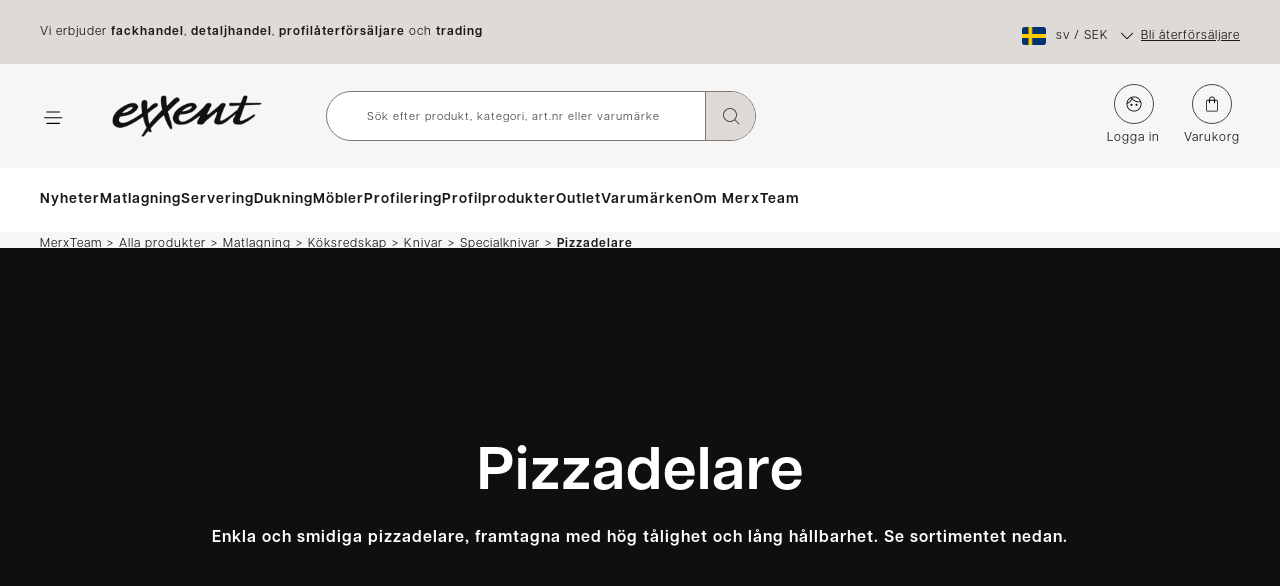

--- FILE ---
content_type: text/html
request_url: https://www.merxteam.com/se/produkter/matlagning/koksredskap/knivar/specialknivar/pizzadelare
body_size: 60084
content:
<!DOCTYPE html>

  <html lang="sv">
  <head>

  
  <script>
    dataLayer = [];
  </script>
  <!-- Google Tag Manager -->
  <script data-cookieconsent="ignore">(function(w,d,s,l,i){w[l]=w[l]||[];w[l].push({'gtm.start':
  new Date().getTime(),event:'gtm.js'});var f=d.getElementsByTagName(s)[0],
  j=d.createElement(s),dl=l!='dataLayer'?'&l='+l:'';j.async=true;j.src=
  'https://www.googletagmanager.com/gtm.js?id='+i+dl;f.parentNode.insertBefore(j,f);
  })(window,document,'script','dataLayer','GTM-54P9X5N');</script>
  <!-- End Google Tag Manager -->
  

  <script>
    dataLayer.push({
      "site": {
        "environment": "",
        "context": "server"
      }
    });
  </script>

  <meta charset="utf-8">
  <meta http-equiv="x-ua-compatible" content="ie=edge">
  <meta name="viewport" content="width=device-width, initial-scale=1">
  <link rel="apple-touch-icon" href="/storage/F4C45B01F69F19275918F99C66E7F7F59B82E15F7DC004236604CFC525D384E8/0b7a05cdadca45be8e6d37a77b828503/180-180-1-png.Png/media/0d4d3904bbeb42bea263d9a13161f443/exxent_favicon_.png" type="" /> 
<link rel="icon" href="/storage/6831153673DD343433D980D88D9A3C47BC31D2A44115303E72B121F9504EFB86/0b7a05cdadca45be8e6d37a77b828503/192-192-1-png.Png/media/0d4d3904bbeb42bea263d9a13161f443/exxent_favicon_.png" type="image/png" /> 
<link rel="icon" href="/storage/B7AB0167FBFA8FA9B228AEA7140604B106576044891492E57C844BA95D3CB002/0b7a05cdadca45be8e6d37a77b828503/96-96-1-png.Png/media/0d4d3904bbeb42bea263d9a13161f443/exxent_favicon_.png" type="image/png" /> 
<link rel="icon" href="/storage/72A6309F3FF64E551C34BF3BE637CC76C820E3B502A4B61A4BC7F4BFDC27045F/0b7a05cdadca45be8e6d37a77b828503/32-32-1-png.Png/media/0d4d3904bbeb42bea263d9a13161f443/exxent_favicon_.png" type="image/png" /> 
<link rel="icon" href="/storage/7463846026A086E12E22EEBC243C7547BF29D55F79D69AD63FC34E29BBFE5DDC/0b7a05cdadca45be8e6d37a77b828503/16-16-1-png.Png/media/0d4d3904bbeb42bea263d9a13161f443/exxent_favicon_.png" type="image/png" /> 
<link rel="shortcut icon" href="/storage/8EF9E3CAEA0E466883A7734C563A542A3990769F074CC274E8D20B6F24F903A5/0b7a05cdadca45be8e6d37a77b828503/16-16-1-png.Icon/media/0d4d3904bbeb42bea263d9a13161f443/exxent_favicon_.ico" type="" /> 


  <title>Pizzadelare</title>
  <meta name="description" content="Enkla och smidiga pizzadelare, framtagna med hög tålighet och lång hållbarhet. Se sortimentet nedan." />
  <meta name="robots" content="index,follow" />
  <meta name="og:title" content="Pizzadelare" />
  <meta property="og:type" content="website" />
  <meta property="og:url" content="https://www.merxteam.com/se/produkter/matlagning/koksredskap/knivar/specialknivar/pizzadelare" />
  <meta property="og:description" content="Enkla och smidiga pizzadelare, framtagna med hög tålighet och lång hållbarhet. Se sortimentet nedan." />
  <meta property="og:locale" content="sv_SE" />
  <meta property="og:image" content="https://www.merxteam.com/storage/DDD8D816F3CB702BFA03D55BE582C730C0C6ABB90C711291D8353E9CBB78A716/440d9a8410ad427cb781ae8d442e229f/jpg/media/4f4f7beed786464c8a1d618141f9c0fe/pizzadelare.jpg" />
  <meta property="og:image:secure_url" content="https://www.merxteam.com/storage/DDD8D816F3CB702BFA03D55BE582C730C0C6ABB90C711291D8353E9CBB78A716/440d9a8410ad427cb781ae8d442e229f/jpg/media/4f4f7beed786464c8a1d618141f9c0fe/pizzadelare.jpg" />

  <link data-chunk="Pages-CategoryPage-CategoryPage" rel="stylesheet" href="/Dist/build-client/static/css/Pages-CategoryPage-CategoryPage.d9cf62b4.chunk.css">
  <link data-parent-chunk="main" rel="prefetch" as="style" href="/Dist/build-client/static/css/Pages-CategoryPage-CategoryPage.d9cf62b4.chunk.css">
<link data-chunk="Pages-CategoryPage-CategoryPage" rel="preload" as="style" href="/Dist/build-client/static/css/Pages-CategoryPage-CategoryPage.d9cf62b4.chunk.css">
<link data-chunk="main" rel="preload" as="script" href="/Dist/build-client/static/js/main.b8010d8a.js">
<link data-chunk="MobileHeader-MobileHeader" rel="preload" as="script" href="/Dist/build-client/static/js/MobileHeader-MobileHeader.4f0a6506.chunk.js">
<link data-chunk="NavigationMenu-NavigationMenu" rel="preload" as="script" href="/Dist/build-client/static/js/NavigationMenu-NavigationMenu.13787a05.chunk.js">
<link data-chunk="MiniCart-MiniCart" rel="preload" as="script" href="/Dist/build-client/static/js/MiniCart-MiniCart.ae01c652.chunk.js">
<link data-chunk="Pages-CategoryPage-CategoryPage" rel="preload" as="script" href="/Dist/build-client/static/js/3996.2979e98f.chunk.js">
<link data-chunk="Pages-CategoryPage-CategoryPage" rel="preload" as="script" href="/Dist/build-client/static/js/7350.a18bfaca.chunk.js">
<link data-chunk="Pages-CategoryPage-CategoryPage" rel="preload" as="script" href="/Dist/build-client/static/js/8915.1611d539.chunk.js">
<link data-chunk="Pages-CategoryPage-CategoryPage" rel="preload" as="script" href="/Dist/build-client/static/js/8272.c2d4a9af.chunk.js">
<link data-chunk="Pages-CategoryPage-CategoryPage" rel="preload" as="script" href="/Dist/build-client/static/js/Pages-CategoryPage-CategoryPage.287325e3.chunk.js">
<link data-chunk="KexNotificationBanner" rel="preload" as="script" href="/Dist/build-client/static/js/KexNotificationBanner.1de286a1.chunk.js">
<link data-parent-chunk="main" rel="prefetch" as="script" href="/Dist/build-client/static/js/3996.2979e98f.chunk.js">
<link data-parent-chunk="main" rel="prefetch" as="script" href="/Dist/build-client/static/js/7350.a18bfaca.chunk.js">
<link data-parent-chunk="main" rel="prefetch" as="script" href="/Dist/build-client/static/js/8915.1611d539.chunk.js">
<link data-parent-chunk="main" rel="prefetch" as="script" href="/Dist/build-client/static/js/8272.c2d4a9af.chunk.js">
<link data-parent-chunk="main" rel="prefetch" as="script" href="/Dist/build-client/static/js/Pages-CategoryPage-CategoryPage.287325e3.chunk.js">
<link data-parent-chunk="main" rel="prefetch" as="script" href="/Dist/build-client/static/js/7584.929910dc.chunk.js">
<link data-parent-chunk="main" rel="prefetch" as="script" href="/Dist/build-client/static/js/Pages-ProductPage-ProductPage.2bbd7f57.chunk.js">
<link data-parent-chunk="main" rel="prefetch" as="script" href="/Dist/build-client/static/js/2343.349b7457.chunk.js">
<link data-parent-chunk="main" rel="prefetch" as="script" href="/Dist/build-client/static/js/Pages-OrderConfirmation-OrderConfirmationPage.0025df7a.chunk.js">
<link data-parent-chunk="main" rel="prefetch" as="script" href="/Dist/build-client/static/js/6191.983aa725.chunk.js">
<link data-parent-chunk="main" rel="prefetch" as="script" href="/Dist/build-client/static/js/Pages-ActiveOrdersPage-ActiveOrdersPage.8ab74759.chunk.js">
<link data-parent-chunk="main" rel="prefetch" as="script" href="/Dist/build-client/static/js/Pages-OrderHistoryPage-OrderHistoryPage.a5732427.chunk.js">
<link data-parent-chunk="main" rel="prefetch" as="script" href="/Dist/build-client/static/js/Pages-RecurringOrdersPage-RecurringOrdersPage.0c2ce34e.chunk.js">
<link data-parent-chunk="main" rel="prefetch" as="script" href="/Dist/build-client/static/js/Pages-SearchPage-SearchPage.1854a1c2.chunk.js">
<link data-parent-chunk="main" rel="prefetch" as="script" href="/Dist/build-client/static/js/Pages-Checkout-B2B-CheckoutB2BPage.2cf339a5.chunk.js">
<link data-parent-chunk="main" rel="prefetch" as="script" href="/Dist/build-client/static/js/Pages-MyPagesPage-MyPages.cf8fd303.chunk.js">
<link data-parent-chunk="main" rel="prefetch" as="script" href="/Dist/build-client/static/js/Pages-Checkout-B2C-CheckoutB2CPage.7750750b.chunk.js">
<link data-parent-chunk="main" rel="prefetch" as="script" href="/Dist/build-client/static/js/Pages-CartPage-CartPage.bd029888.chunk.js">
<link data-parent-chunk="main" rel="prefetch" as="script" href="/Dist/build-client/static/js/Pages-OrderDetailsPage-OrderDetailsPage.afb65920.chunk.js">
<link data-parent-chunk="main" rel="prefetch" as="script" href="/Dist/build-client/static/js/Pages-NewsArchivePage-NewsArchivePage.5dd66a81.chunk.js">
<link data-parent-chunk="main" rel="prefetch" as="script" href="/Dist/build-client/static/js/Pages-NotFoundPage-NotFoundPage.7b630add.chunk.js">
<link data-parent-chunk="main" rel="prefetch" as="script" href="/Dist/build-client/static/js/Pages-ChangePasswordPage-ChangePasswordPage.1285bb2d.chunk.js">
<link data-parent-chunk="main" rel="prefetch" as="script" href="/Dist/build-client/static/js/Pages-RecurringOrderCartPage-RecurringOrderCartPage.37b2a5fb.chunk.js">
<link data-parent-chunk="main" rel="prefetch" as="script" href="/Dist/build-client/static/js/DesktopHeader-DesktopHeader.f4a4d80a.chunk.js">
<link data-parent-chunk="main" rel="prefetch" as="script" href="/Dist/build-client/static/js/MobileHeader-MobileHeader.4f0a6506.chunk.js">
<link data-parent-chunk="main" rel="prefetch" as="script" href="/Dist/build-client/static/js/Pages-ForgotPasswordPage-ForgotPasswordPage.6cfe7d1e.chunk.js">
<link data-parent-chunk="main" rel="prefetch" as="script" href="/Dist/build-client/static/js/Pages-CreateNewPasswordPage-CreateNewPasswordPage.6ae0406f.chunk.js">
<link data-parent-chunk="main" rel="prefetch" as="script" href="/Dist/build-client/static/js/Pages-LoginPage-LoginPage.412d2876.chunk.js">
<link data-parent-chunk="main" rel="prefetch" as="script" href="/Dist/build-client/static/js/Pages-StandardPage-StandardPage.5ce94cfa.chunk.js">
<link data-parent-chunk="main" rel="prefetch" as="script" href="/Dist/build-client/static/js/Pages-BatchOrderPage-BatchOrderPage.24fa64df.chunk.js">
<link data-parent-chunk="main" rel="prefetch" as="script" href="/Dist/build-client/static/js/StartPage-StartPage.909f4f17.chunk.js">
<link data-parent-chunk="main" rel="prefetch" as="script" href="/Dist/build-client/static/js/Pages-NewsPage-NewsPage.960c15c9.chunk.js">
<link data-parent-chunk="Pages-CategoryPage-CategoryPage" rel="prefetch" as="script" href="/Dist/build-client/static/js/Atoms-Icons-CookingIcon.7c295e7f.chunk.js">
<link data-parent-chunk="Pages-CategoryPage-CategoryPage" rel="prefetch" as="script" href="/Dist/build-client/static/js/Atoms-Icons-FurnitureIcon.d1bdf3ea.chunk.js">
<link data-parent-chunk="Pages-CategoryPage-CategoryPage" rel="prefetch" as="script" href="/Dist/build-client/static/js/Atoms-Icons-ServingIcon.b4b44b9c.chunk.js">
<link data-parent-chunk="Pages-CategoryPage-CategoryPage" rel="prefetch" as="script" href="/Dist/build-client/static/js/Atoms-Icons-TableSettingIcon.c9081401.chunk.js">
  <link rel="alternate" href="https://www.merxteam.com/se/produkter/matlagning/koksredskap/knivar/specialknivar/pizzadelare" hreflang="sv-SE" /> 
<link rel="alternate" href="https://www.merxteam.com/gb/products/cooking/kitchen-utensils/knives/specialist-knives/pizza-cutter" hreflang="en-US" /> 
<link rel="alternate" href="https://www.merxteam.com/pl/produkty/gotowanie/przybory-kuchenne/noze/specjalne-noze/noz-do-pizzy" hreflang="pl-PL" /> 
<link rel="alternate" href="https://www.merxteam.com/fi/tuotteet/ruoanlaitto/keittiovalineet/veitset/erikoisveitset/pitsaleikkuri" hreflang="fi-FI" /> 
<link rel="alternate" href="https://www.merxteam.com/no/produkter/matlaging/kjokkenredskap/kniver/spesialkniver/pizzadeler" hreflang="nb-NO" /> 

  <link rel="canonical" href="https://www.merxteam.com/se/produkter/matlagning/koksredskap/knivar/specialknivar/pizzadelare" />
  
  </head>
  <body class="">
    
    
    <div id="legacyBrowserMsg" hidden style="position:fixed; z-index:99999999; top: 0; left: 0; right: 0; text-align:center; padding: 20px; background: #c40d3e; color: white;">
  <div style="max-width: 1200px; width:100%; margin: 0 auto;">
    <div style="display:inline-block; width: calc(100% - 70px); margin: 0; padding: 0 10px 15px 0;">
      
    </div>
    <svg onclick="setLegacyCookie()" width="36" height="36" viewBox="0 0 36 36" style="display:inline-block; width: 40px; height: 40px; background-size: 16px; padding: 9px;-webkit-transition: background-color .3s cubic-bezier(.25,.46,.45,.94); transition: background-color .3s cubic-bezier(.25,.46,.45,.94); background-repeat: no-repeat; background-position: 50%; border: none; cursor: pointer; background-color: transparent;" xmlns="http://www.w3.org/2000/svg"><path d="M.357 35.643c.248.248.558.373.899.373.34 0 .651-.125.899-.373L18 19.798l15.845 15.845c.248.248.558.373.9.373a1.273 1.273 0 0 0 .9-2.17L19.796 17.999 35.643 2.155A1.273 1.273 0 0 0 33.845.357L18 16.202 2.155.357A1.273 1.273 0 0 0 .357 2.155L16.202 18 .357 33.845a1.273 1.273 0 0 0 0 1.798z" fill="#fff" fill-rule="nonzero"/></svg>
  </div>
</div>
    <div id="root"><div><div class="c-gnvOiT"><div class="c-dyDkDR"><svg viewBox="0 0 50 50" class="c-igyBJW c-igyBJW-dHsQdu-size-large"><circle cx="25" cy="25" r="20" fill="none" stroke-width="5" class="c-dknylD c-dknylD-evDTGO-color-primary"></circle></svg></div></div><div class="c-HFoXk"><div class="c-gRHuaa"></div><header id="header" class="c-cvGBMJ"><div class="c-bhOIBb"><div class="c-fzebtZ"><div class="c-liFVEI"><div class="c-eXFbla"><div><a class="c-iyKZVu c-PJLV c-iyKZVu-gWaLqH-color-primary c-eYqywS" href="/se/om-merxteam/bli-aterforsaljare">Bli återförsäljare</a></div><div><div class="c-cpbkIX"><div class="c-PJLV"><div class="c-fLUCAl"><div class="c-kgKnFm c-kgKnFm-gsmDXe-disableDropdown-false"><div class="c-gUkiZH"><img src="/storage/8250B928BD8715413802880546BA41388B3C4800C286B3ACD561823A2DCE1A98/7a5e41cc6b964395bc32b392b25e958e/png/media/f47dd5f943364798b603a5644e1e1e5d/flag_sweden.png" alt="" title="" aria-label="" class="c-dAqtIc c-PJLV"/></div><span class="c-kNRSFx">sv<!-- --> / <!-- -->SEK</span><svg viewBox="0 0 11 20" xmlns="http://www.w3.org/2000/svg" class="c-cwOpsH c-PJLV c-cwOpsH-hacgsT-size-xs c-PJLV-bzZUgJ-transition-true c-PJLV-dbGJqY-rotateDown-true"><path d="M.791 0a.65.65 0 00-.479.195.64.64 0 00-.195.47.64.64 0 00.195.468l8.79 8.789-8.907 8.906a.65.65 0 00-.195.479.65.65 0 00.195.478.654.654 0 00.713.146.639.639 0 00.225-.146l9.394-9.394a.64.64 0 00.196-.47.64.64 0 00-.196-.468L1.27.195A.65.65 0 00.79 0z" fill-rule="nonzero" class="c-PJLV"></path></svg></div></div></div></div></div></div></div></div><div class="c-eMCtrz"><div class="c-kkklGS"><a class="c-iyKZVu c-PJLV c-iyKZVu-gWaLqH-color-primary c-cPcbmV" href="/se/"><img src="/storage/04C4890836F89B348CD221A79E08C26351325B061B7A68C97432B8D85627D581/677d0474293f44668ec12f98bd30924a/png/media/9e83b2f53c6649c38d3867057a203d38/Exxent.png" alt="| Exxent" title="" aria-label="| Exxent" class="c-dAqtIc"/></a></div></div><div class="c-hWCciS c-hWCciS-jrLxtg-transform-false"></div></div><div class="c-hqkPSj"><ul class="c-hvqKnu"><li class="c-PJLV"><button aria-label="Meny" class="c-bRkvyD"><svg xmlns="http://www.w3.org/2000/svg" viewBox="0 0 14 11" class="c-cwOpsH c-PJLV c-cwOpsH-ekDguc-size-s"><path fill-rule="evenodd" d="M13.5,1.5 C13.7761424,1.5 14,1.72385763 14,2 C14,2.27614237 13.7761424,2.5 13.5,2.5 L2.5,2.5 C2.22385763,2.5 2,2.27614237 2,2 C2,1.72385763 2.22385763,1.5 2.5,1.5 L13.5,1.5 Z" class="c-PJLV c-fEtLOo c-fEtLOo-elAwmE-isOpen-false"></path><path fill-rule="evenodd" d="M15.5,6.5 C15.7761424,6.5 16,6.72385763 16,7 C16,7.27614237 15.7761424,7.5 15.5,7.5 L0.5,7.5 C0.223857625,7.5 0,7.27614237 0,7 C0,6.72385763 0.223857625,6.5 0.5,6.5 L15.5,6.5 Z" class="c-PJLV c-fEtLOo c-fEtLOo-hJRKdZ-isOpen-false"></path><path fill-rule="evenodd" d="M13.5,11.5 C13.7761424,11.5 14,11.7238576 14,12 C14,12.2761424 13.7761424,12.5 13.5,12.5 L2.5,12.5 C2.22385763,12.5 2,12.2761424 2,12 C2,11.7238576 2.22385763,11.5 2.5,11.5 L13.5,11.5 Z" class="c-PJLV c-fEtLOo c-fEtLOo-cKKEYK-isOpen-false"></path><g class="c-gbbmLg c-gbbmLg-TyufC-isOpen-false"><path d="M15.5,6.5 C15.7761424,6.5 16,6.72385763 16,7 C16,7.27614237 15.7761424,7.5 15.5,7.5 L0.5,7.5 C0.223857625,7.5 0,7.27614237 0,7 C0,6.72385763 0.223857625,6.5 0.5,6.5 L15.5,6.5 Z" transform="rotate(-45 6.793 6.5)" class="c-PJLV"></path><path d="M15.5,6.5 C15.7761424,6.5 16,6.72385763 16,7 C16,7.27614237 15.7761424,7.5 15.5,7.5 L0.5,7.5 C0.223857625,7.5 0,7.27614237 0,7 C0,6.72385763 0.223857625,6.5 0.5,6.5 L15.5,6.5 Z" transform="rotate(45 9.207 6.5)" class="c-PJLV"></path></g></svg></button></li><li class="c-kiSgCt"><div><button aria-label="Sök" class="c-bRkvyD"><svg xmlns="http://www.w3.org/2000/svg" viewBox="0 0 24 24" class="c-cwOpsH c-lngcym c-cwOpsH-kEwDjm-size-l"><path fill-rule="evenodd" clip-rule="evenodd" d="M17 11C17 14.3137 14.3137 17 11 17C7.68629 17 5 14.3137 5 11C5 7.68629 7.68629 5 11 5C14.3137 5 17 7.68629 17 11ZM15.5895 16.2856C14.3607 17.3535 12.7558 18 11 18C7.13401 18 4 14.866 4 11C4 7.13401 7.13401 4 11 4C14.866 4 18 7.13401 18 11C18 12.7558 17.3535 14.3607 16.2856 15.5895C16.3095 15.6062 16.3323 15.6251 16.3536 15.6464L20.3536 19.6464C20.5488 19.8417 20.5488 20.1583 20.3536 20.3536C20.1583 20.5488 19.8417 20.5488 19.6464 20.3536L15.6464 16.3536C15.6251 16.3323 15.6062 16.3095 15.5895 16.2856Z" class="c-PJLV"></path></svg></button></div><div><button class="c-bRkvyD"><a href="/se/logga-in" class="c-iyKZVu c-PJLV c-iyKZVu-gWaLqH-color-primary"><svg xmlns="http://www.w3.org/2000/svg" viewBox="0 0 24 24" class="c-cwOpsH c-PJLV c-cwOpsH-kEwDjm-size-l"><path d="M9 14.25C8.65 14.25 8.35433 14.129 8.113 13.887C7.871 13.6457 7.75 13.35 7.75 13C7.75 12.65 7.871 12.3543 8.113 12.113C8.35433 11.871 8.65 11.75 9 11.75C9.35 11.75 9.64567 11.871 9.887 12.113C10.129 12.3543 10.25 12.65 10.25 13C10.25 13.35 10.129 13.6457 9.887 13.887C9.64567 14.129 9.35 14.25 9 14.25ZM15 14.25C14.65 14.25 14.3543 14.129 14.113 13.887C13.871 13.6457 13.75 13.35 13.75 13C13.75 12.65 13.871 12.3543 14.113 12.113C14.3543 11.871 14.65 11.75 15 11.75C15.35 11.75 15.6457 11.871 15.887 12.113C16.129 12.3543 16.25 12.65 16.25 13C16.25 13.35 16.129 13.6457 15.887 13.887C15.6457 14.129 15.35 14.25 15 14.25ZM12 20C14.2333 20 16.125 19.225 17.675 17.675C19.225 16.125 20 14.2333 20 12C20 11.6 19.975 11.2123 19.925 10.837C19.875 10.4623 19.7833 10.1 19.65 9.75C19.3 9.83333 18.95 9.896 18.6 9.938C18.25 9.97933 17.8833 10 17.5 10C15.9833 10 14.55 9.675 13.2 9.025C11.85 8.375 10.7 7.46667 9.75 6.3C9.21667 7.6 8.45433 8.72933 7.463 9.688C6.471 10.646 5.31667 11.3667 4 11.85V12C4 14.2333 4.775 16.125 6.325 17.675C7.875 19.225 9.76667 20 12 20ZM12 21C10.75 21 9.57933 20.7627 8.488 20.288C7.396 19.8127 6.446 19.1707 5.638 18.362C4.82933 17.554 4.18733 16.604 3.712 15.512C3.23733 14.4207 3 13.25 3 12C3 10.75 3.23733 9.579 3.712 8.487C4.18733 7.39567 4.82933 6.44567 5.638 5.637C6.446 4.829 7.396 4.18733 8.488 3.712C9.57933 3.23733 10.75 3 12 3C13.25 3 14.421 3.23733 15.513 3.712C16.6043 4.18733 17.5543 4.829 18.363 5.637C19.171 6.44567 19.8127 7.39567 20.288 8.487C20.7627 9.579 21 10.75 21 12C21 13.25 20.7627 14.4207 20.288 15.512C19.8127 16.604 19.171 17.554 18.363 18.362C17.5543 19.1707 16.6043 19.8127 15.513 20.288C14.421 20.7627 13.25 21 12 21ZM9.7 4.325C10.5167 5.94167 11.671 7.125 13.163 7.875C14.6543 8.625 16.1 9 17.5 9C17.8167 9 18.125 8.98333 18.425 8.95C18.725 8.91667 19.0167 8.86667 19.3 8.8C18.6667 7.31667 17.6833 6.14567 16.35 5.287C15.0167 4.429 13.5667 4 12 4C11.5667 4 11.1667 4.025 10.8 4.075C10.4333 4.125 10.0667 4.20833 9.7 4.325ZM4.125 10.7C5.15833 10.25 6.20433 9.504 7.263 8.462C8.321 7.42067 8.94167 6.10833 9.125 4.525C7.775 5.04167 6.66267 5.846 5.788 6.938C4.91267 8.02933 4.35833 9.28333 4.125 10.7Z" class="c-PJLV"></path></svg></a></button></div><div><button class="c-beMnd"><svg xmlns="http://www.w3.org/2000/svg" viewBox="0 0 24 24" class="c-cwOpsH c-PJLV c-cwOpsH-kEwDjm-size-l"><path d="M6.625 21C6.15833 21 5.771 20.846 5.463 20.538C5.15433 20.2293 5 19.8417 5 19.375V8.625C5 8.15833 5.15433 7.771 5.463 7.463C5.771 7.15433 6.15833 7 6.625 7H8.5V6.5C8.5 5.53333 8.84167 4.70833 9.525 4.025C10.2083 3.34167 11.0333 3 12 3C12.9667 3 13.7917 3.34167 14.475 4.025C15.1583 4.70833 15.5 5.53333 15.5 6.5V7H17.375C17.8417 7 18.2293 7.15433 18.538 7.463C18.846 7.771 19 8.15833 19 8.625V19.375C19 19.8417 18.846 20.2293 18.538 20.538C18.2293 20.846 17.8417 21 17.375 21H6.625ZM6.625 20H17.375C17.5417 20 17.6873 19.9373 17.812 19.812C17.9373 19.6873 18 19.5417 18 19.375V8.625C18 8.45833 17.9373 8.31267 17.812 8.188C17.6873 8.06267 17.5417 8 17.375 8H15.5V10.5C15.5 10.65 15.4543 10.771 15.363 10.863C15.271 10.9543 15.15 11 15 11C14.85 11 14.729 10.9543 14.637 10.863C14.5457 10.771 14.5 10.65 14.5 10.5V8H9.5V10.5C9.5 10.65 9.45433 10.771 9.363 10.863C9.271 10.9543 9.15 11 9 11C8.85 11 8.729 10.9543 8.637 10.863C8.54567 10.771 8.5 10.65 8.5 10.5V8H6.625C6.45833 8 6.31267 8.06267 6.188 8.188C6.06267 8.31267 6 8.45833 6 8.625V19.375C6 19.5417 6.06267 19.6873 6.188 19.812C6.31267 19.9373 6.45833 20 6.625 20ZM9.5 7H14.5V6.5C14.5 5.8 14.2583 5.20833 13.775 4.725C13.2917 4.24167 12.7 4 12 4C11.3 4 10.7083 4.24167 10.225 4.725C9.74167 5.20833 9.5 5.8 9.5 6.5V7ZM6 20V8V20Z" class="c-PJLV"></path></svg></button></div></li></ul></div><div class="c-dOMKJQ c-dOMKJQ-ieXrJgl-css"><ul class="c-cYzIJz c-cYzIJz-icddlRZ-css"><div class="c-cPiolQ"><div class="c-dhzjXW"><a class="c-iyKZVu c-PJLV c-iyKZVu-gWaLqH-color-primary c-jldooO c-jldooO-kOaLsu-subLinks-true c-jldooO-lggfUj-depth-true c-jldooO-bBQVTw-isSubMenuOpen-true" href="/se/produkter">Alla produkter</a></div><div class="c-ekMscW c-ekMscW-fBQNgz-height-0"><div class="c-cPiolQ"><div class="c-dhzjXW"><a class="c-iyKZVu c-PJLV c-iyKZVu-gWaLqH-color-primary c-jldooO c-jldooO-kOaLsu-subLinks-true c-jldooO-efcKhJ-isSubLink-true" href="/se/produkter/matlagning">Matlagning</a><button class="c-dKGUuz"><div class="c-PJLV c-PJLV-kBYYkb-isSubMenuOpen-true"><svg xmlns="http://www.w3.org/2000/svg" viewBox="0 0 21 21" class="c-cwOpsH c-PJLV c-cwOpsH-cUbcgB-size-m"><path d="M19.743.781a.654.654 0 01.468.195c.13.13.196.29.196.479a.653.653 0 01-.125.397l-.07.081-8.907 8.907 8.79 8.789.07.081a.634.634 0 01.124.387.64.64 0 01-.195.47.65.65 0 01-.478.195.653.653 0 01-.397-.125l-.082-.07-8.8-8.8-8.798 8.8-.068.059a.68.68 0 01-.4.136.654.654 0 01-.47-.196.65.65 0 01-.194-.478c0-.151.041-.284.125-.397l.07-.082 8.906-8.906L.72 1.913l-.07-.08a.634.634 0 01-.125-.388.64.64 0 01.195-.469.65.65 0 01.479-.195c.15 0 .283.042.396.125l.082.07 8.799 8.8 8.799-8.8.068-.06a.68.68 0 01.4-.136z" fill-rule="nonzero" class="c-PJLV"></path></svg></div><div class="c-PJLV c-PJLV-hakyQ-isSubMenuOpen-false"><svg viewBox="0 0 11 20" xmlns="http://www.w3.org/2000/svg" class="c-cwOpsH c-PJLV c-cwOpsH-cUbcgB-size-m"><path d="M.791 0a.65.65 0 00-.479.195.64.64 0 00-.195.47.64.64 0 00.195.468l8.79 8.789-8.907 8.906a.65.65 0 00-.195.479.65.65 0 00.195.478.654.654 0 00.713.146.639.639 0 00.225-.146l9.394-9.394a.64.64 0 00.196-.47.64.64 0 00-.196-.468L1.27.195A.65.65 0 00.79 0z" fill-rule="nonzero" class="c-PJLV"></path></svg></div></button></div><div class="c-ekMscW c-ekMscW-fBQNgz-height-0 c-ekMscW-IUmaM-firstDepth-true c-ekMscW-ekCkVa-depth-true"><div class="c-cPiolQ"><div class="c-dhzjXW"><a class="c-iyKZVu c-PJLV c-iyKZVu-gWaLqH-color-primary c-jldooO c-jldooO-kOaLsu-subLinks-true c-jldooO-efcKhJ-isSubLink-true" href="/se/produkter/matlagning/koksredskap">Köksredskap</a><button class="c-dKGUuz"><div class="c-PJLV c-PJLV-kBYYkb-isSubMenuOpen-true"><svg xmlns="http://www.w3.org/2000/svg" viewBox="0 0 21 21" class="c-cwOpsH c-PJLV c-cwOpsH-cUbcgB-size-m"><path d="M19.743.781a.654.654 0 01.468.195c.13.13.196.29.196.479a.653.653 0 01-.125.397l-.07.081-8.907 8.907 8.79 8.789.07.081a.634.634 0 01.124.387.64.64 0 01-.195.47.65.65 0 01-.478.195.653.653 0 01-.397-.125l-.082-.07-8.8-8.8-8.798 8.8-.068.059a.68.68 0 01-.4.136.654.654 0 01-.47-.196.65.65 0 01-.194-.478c0-.151.041-.284.125-.397l.07-.082 8.906-8.906L.72 1.913l-.07-.08a.634.634 0 01-.125-.388.64.64 0 01.195-.469.65.65 0 01.479-.195c.15 0 .283.042.396.125l.082.07 8.799 8.8 8.799-8.8.068-.06a.68.68 0 01.4-.136z" fill-rule="nonzero" class="c-PJLV"></path></svg></div><div class="c-PJLV c-PJLV-hakyQ-isSubMenuOpen-false"><svg viewBox="0 0 11 20" xmlns="http://www.w3.org/2000/svg" class="c-cwOpsH c-PJLV c-cwOpsH-cUbcgB-size-m"><path d="M.791 0a.65.65 0 00-.479.195.64.64 0 00-.195.47.64.64 0 00.195.468l8.79 8.789-8.907 8.906a.65.65 0 00-.195.479.65.65 0 00.195.478.654.654 0 00.713.146.639.639 0 00.225-.146l9.394-9.394a.64.64 0 00.196-.47.64.64 0 00-.196-.468L1.27.195A.65.65 0 00.79 0z" fill-rule="nonzero" class="c-PJLV"></path></svg></div></button></div><div class="c-ekMscW c-ekMscW-fBQNgz-height-0 c-ekMscW-ekCkVa-depth-true"><div class="c-cPiolQ"><div class="c-dhzjXW"><a class="c-iyKZVu c-PJLV c-iyKZVu-gWaLqH-color-primary c-jldooO c-jldooO-kOaLsu-subLinks-true c-jldooO-efcKhJ-isSubLink-true" href="/se/produkter/matlagning/koksredskap/knivar">Knivar</a><button class="c-dKGUuz"><div class="c-PJLV c-PJLV-kBYYkb-isSubMenuOpen-true"><svg xmlns="http://www.w3.org/2000/svg" viewBox="0 0 21 21" class="c-cwOpsH c-PJLV c-cwOpsH-cUbcgB-size-m"><path d="M19.743.781a.654.654 0 01.468.195c.13.13.196.29.196.479a.653.653 0 01-.125.397l-.07.081-8.907 8.907 8.79 8.789.07.081a.634.634 0 01.124.387.64.64 0 01-.195.47.65.65 0 01-.478.195.653.653 0 01-.397-.125l-.082-.07-8.8-8.8-8.798 8.8-.068.059a.68.68 0 01-.4.136.654.654 0 01-.47-.196.65.65 0 01-.194-.478c0-.151.041-.284.125-.397l.07-.082 8.906-8.906L.72 1.913l-.07-.08a.634.634 0 01-.125-.388.64.64 0 01.195-.469.65.65 0 01.479-.195c.15 0 .283.042.396.125l.082.07 8.799 8.8 8.799-8.8.068-.06a.68.68 0 01.4-.136z" fill-rule="nonzero" class="c-PJLV"></path></svg></div><div class="c-PJLV c-PJLV-hakyQ-isSubMenuOpen-false"><svg viewBox="0 0 11 20" xmlns="http://www.w3.org/2000/svg" class="c-cwOpsH c-PJLV c-cwOpsH-cUbcgB-size-m"><path d="M.791 0a.65.65 0 00-.479.195.64.64 0 00-.195.47.64.64 0 00.195.468l8.79 8.789-8.907 8.906a.65.65 0 00-.195.479.65.65 0 00.195.478.654.654 0 00.713.146.639.639 0 00.225-.146l9.394-9.394a.64.64 0 00.196-.47.64.64 0 00-.196-.468L1.27.195A.65.65 0 00.79 0z" fill-rule="nonzero" class="c-PJLV"></path></svg></div></button></div><div class="c-ekMscW c-ekMscW-fBQNgz-height-0 c-ekMscW-ekCkVa-depth-true"><div class="c-cPiolQ"><div class="c-dhzjXW"><a class="c-iyKZVu c-PJLV c-iyKZVu-gWaLqH-color-primary c-jldooO c-jldooO-kOaLsu-subLinks-true c-jldooO-efcKhJ-isSubLink-true" href="/se/produkter/matlagning/koksredskap/knivar/kockknivar">Kockknivar</a><button class="c-dKGUuz"><div class="c-PJLV c-PJLV-kBYYkb-isSubMenuOpen-true"><svg xmlns="http://www.w3.org/2000/svg" viewBox="0 0 21 21" class="c-cwOpsH c-PJLV c-cwOpsH-cUbcgB-size-m"><path d="M19.743.781a.654.654 0 01.468.195c.13.13.196.29.196.479a.653.653 0 01-.125.397l-.07.081-8.907 8.907 8.79 8.789.07.081a.634.634 0 01.124.387.64.64 0 01-.195.47.65.65 0 01-.478.195.653.653 0 01-.397-.125l-.082-.07-8.8-8.8-8.798 8.8-.068.059a.68.68 0 01-.4.136.654.654 0 01-.47-.196.65.65 0 01-.194-.478c0-.151.041-.284.125-.397l.07-.082 8.906-8.906L.72 1.913l-.07-.08a.634.634 0 01-.125-.388.64.64 0 01.195-.469.65.65 0 01.479-.195c.15 0 .283.042.396.125l.082.07 8.799 8.8 8.799-8.8.068-.06a.68.68 0 01.4-.136z" fill-rule="nonzero" class="c-PJLV"></path></svg></div><div class="c-PJLV c-PJLV-hakyQ-isSubMenuOpen-false"><svg viewBox="0 0 11 20" xmlns="http://www.w3.org/2000/svg" class="c-cwOpsH c-PJLV c-cwOpsH-cUbcgB-size-m"><path d="M.791 0a.65.65 0 00-.479.195.64.64 0 00-.195.47.64.64 0 00.195.468l8.79 8.789-8.907 8.906a.65.65 0 00-.195.479.65.65 0 00.195.478.654.654 0 00.713.146.639.639 0 00.225-.146l9.394-9.394a.64.64 0 00.196-.47.64.64 0 00-.196-.468L1.27.195A.65.65 0 00.79 0z" fill-rule="nonzero" class="c-PJLV"></path></svg></div></button></div><div class="c-ekMscW c-ekMscW-fBQNgz-height-0 c-ekMscW-ekCkVa-depth-true"><div class="c-cPiolQ"><div class="c-dhzjXW"><a class="c-iyKZVu c-PJLV c-iyKZVu-gWaLqH-color-primary c-jldooO c-jldooO-efcKhJ-isSubLink-true" href="/se/produkter/matlagning/koksredskap/knivar/kockknivar/japanska-kockknivar">Japansk kockkniv</a></div></div><div class="c-cPiolQ"><div class="c-dhzjXW"><a class="c-iyKZVu c-PJLV c-iyKZVu-gWaLqH-color-primary c-jldooO c-jldooO-efcKhJ-isSubLink-true" href="/se/produkter/matlagning/koksredskap/knivar/kockknivar/kockknivar">Kockkniv</a></div></div></div></div><div class="c-cPiolQ"><div class="c-dhzjXW"><a class="c-iyKZVu c-PJLV c-iyKZVu-gWaLqH-color-primary c-jldooO c-jldooO-kOaLsu-subLinks-true c-jldooO-efcKhJ-isSubLink-true" href="/se/produkter/matlagning/koksredskap/knivar/skalknivar">Skalknivar</a><button class="c-dKGUuz"><div class="c-PJLV c-PJLV-kBYYkb-isSubMenuOpen-true"><svg xmlns="http://www.w3.org/2000/svg" viewBox="0 0 21 21" class="c-cwOpsH c-PJLV c-cwOpsH-cUbcgB-size-m"><path d="M19.743.781a.654.654 0 01.468.195c.13.13.196.29.196.479a.653.653 0 01-.125.397l-.07.081-8.907 8.907 8.79 8.789.07.081a.634.634 0 01.124.387.64.64 0 01-.195.47.65.65 0 01-.478.195.653.653 0 01-.397-.125l-.082-.07-8.8-8.8-8.798 8.8-.068.059a.68.68 0 01-.4.136.654.654 0 01-.47-.196.65.65 0 01-.194-.478c0-.151.041-.284.125-.397l.07-.082 8.906-8.906L.72 1.913l-.07-.08a.634.634 0 01-.125-.388.64.64 0 01.195-.469.65.65 0 01.479-.195c.15 0 .283.042.396.125l.082.07 8.799 8.8 8.799-8.8.068-.06a.68.68 0 01.4-.136z" fill-rule="nonzero" class="c-PJLV"></path></svg></div><div class="c-PJLV c-PJLV-hakyQ-isSubMenuOpen-false"><svg viewBox="0 0 11 20" xmlns="http://www.w3.org/2000/svg" class="c-cwOpsH c-PJLV c-cwOpsH-cUbcgB-size-m"><path d="M.791 0a.65.65 0 00-.479.195.64.64 0 00-.195.47.64.64 0 00.195.468l8.79 8.789-8.907 8.906a.65.65 0 00-.195.479.65.65 0 00.195.478.654.654 0 00.713.146.639.639 0 00.225-.146l9.394-9.394a.64.64 0 00.196-.47.64.64 0 00-.196-.468L1.27.195A.65.65 0 00.79 0z" fill-rule="nonzero" class="c-PJLV"></path></svg></div></button></div><div class="c-ekMscW c-ekMscW-fBQNgz-height-0 c-ekMscW-ekCkVa-depth-true"><div class="c-cPiolQ"><div class="c-dhzjXW"><a class="c-iyKZVu c-PJLV c-iyKZVu-gWaLqH-color-primary c-jldooO c-jldooO-efcKhJ-isSubLink-true" href="/se/produkter/matlagning/koksredskap/knivar/skalknivar/skinner-s">Skinner´s</a></div></div></div></div><div class="c-cPiolQ"><div class="c-dhzjXW"><a class="c-iyKZVu c-PJLV c-iyKZVu-gWaLqH-color-primary c-jldooO c-jldooO-kOaLsu-subLinks-true c-jldooO-efcKhJ-isSubLink-true" href="/se/produkter/matlagning/koksredskap/knivar/brodknivar">Brödknivar</a><button class="c-dKGUuz"><div class="c-PJLV c-PJLV-kBYYkb-isSubMenuOpen-true"><svg xmlns="http://www.w3.org/2000/svg" viewBox="0 0 21 21" class="c-cwOpsH c-PJLV c-cwOpsH-cUbcgB-size-m"><path d="M19.743.781a.654.654 0 01.468.195c.13.13.196.29.196.479a.653.653 0 01-.125.397l-.07.081-8.907 8.907 8.79 8.789.07.081a.634.634 0 01.124.387.64.64 0 01-.195.47.65.65 0 01-.478.195.653.653 0 01-.397-.125l-.082-.07-8.8-8.8-8.798 8.8-.068.059a.68.68 0 01-.4.136.654.654 0 01-.47-.196.65.65 0 01-.194-.478c0-.151.041-.284.125-.397l.07-.082 8.906-8.906L.72 1.913l-.07-.08a.634.634 0 01-.125-.388.64.64 0 01.195-.469.65.65 0 01.479-.195c.15 0 .283.042.396.125l.082.07 8.799 8.8 8.799-8.8.068-.06a.68.68 0 01.4-.136z" fill-rule="nonzero" class="c-PJLV"></path></svg></div><div class="c-PJLV c-PJLV-hakyQ-isSubMenuOpen-false"><svg viewBox="0 0 11 20" xmlns="http://www.w3.org/2000/svg" class="c-cwOpsH c-PJLV c-cwOpsH-cUbcgB-size-m"><path d="M.791 0a.65.65 0 00-.479.195.64.64 0 00-.195.47.64.64 0 00.195.468l8.79 8.789-8.907 8.906a.65.65 0 00-.195.479.65.65 0 00.195.478.654.654 0 00.713.146.639.639 0 00.225-.146l9.394-9.394a.64.64 0 00.196-.47.64.64 0 00-.196-.468L1.27.195A.65.65 0 00.79 0z" fill-rule="nonzero" class="c-PJLV"></path></svg></div></button></div><div class="c-ekMscW c-ekMscW-fBQNgz-height-0 c-ekMscW-ekCkVa-depth-true"><div class="c-cPiolQ"><div class="c-dhzjXW"><a class="c-iyKZVu c-PJLV c-iyKZVu-gWaLqH-color-primary c-jldooO c-jldooO-efcKhJ-isSubLink-true" href="/se/produkter/matlagning/koksredskap/knivar/brodknivar/brodkniv">Brödkniv</a></div></div></div></div><div class="c-cPiolQ"><div class="c-dhzjXW"><a class="c-iyKZVu c-PJLV c-iyKZVu-gWaLqH-color-primary c-jldooO c-jldooO-kOaLsu-subLinks-true c-jldooO-efcKhJ-isSubLink-true" href="/se/produkter/matlagning/koksredskap/knivar/specialknivar">Specialknivar</a><button class="c-dKGUuz"><div class="c-PJLV c-PJLV-kBYYkb-isSubMenuOpen-true"><svg xmlns="http://www.w3.org/2000/svg" viewBox="0 0 21 21" class="c-cwOpsH c-PJLV c-cwOpsH-cUbcgB-size-m"><path d="M19.743.781a.654.654 0 01.468.195c.13.13.196.29.196.479a.653.653 0 01-.125.397l-.07.081-8.907 8.907 8.79 8.789.07.081a.634.634 0 01.124.387.64.64 0 01-.195.47.65.65 0 01-.478.195.653.653 0 01-.397-.125l-.082-.07-8.8-8.8-8.798 8.8-.068.059a.68.68 0 01-.4.136.654.654 0 01-.47-.196.65.65 0 01-.194-.478c0-.151.041-.284.125-.397l.07-.082 8.906-8.906L.72 1.913l-.07-.08a.634.634 0 01-.125-.388.64.64 0 01.195-.469.65.65 0 01.479-.195c.15 0 .283.042.396.125l.082.07 8.799 8.8 8.799-8.8.068-.06a.68.68 0 01.4-.136z" fill-rule="nonzero" class="c-PJLV"></path></svg></div><div class="c-PJLV c-PJLV-hakyQ-isSubMenuOpen-false"><svg viewBox="0 0 11 20" xmlns="http://www.w3.org/2000/svg" class="c-cwOpsH c-PJLV c-cwOpsH-cUbcgB-size-m"><path d="M.791 0a.65.65 0 00-.479.195.64.64 0 00-.195.47.64.64 0 00.195.468l8.79 8.789-8.907 8.906a.65.65 0 00-.195.479.65.65 0 00.195.478.654.654 0 00.713.146.639.639 0 00.225-.146l9.394-9.394a.64.64 0 00.196-.47.64.64 0 00-.196-.468L1.27.195A.65.65 0 00.79 0z" fill-rule="nonzero" class="c-PJLV"></path></svg></div></button></div><div class="c-ekMscW c-ekMscW-fBQNgz-height-0 c-ekMscW-ekCkVa-depth-true"><div class="c-cPiolQ"><div class="c-dhzjXW"><a class="c-iyKZVu c-PJLV c-iyKZVu-gWaLqH-color-primary c-jldooO c-jldooO-efcKhJ-isSubLink-true" href="/se/produkter/matlagning/koksredskap/knivar/specialknivar/pizzadelare">Pizzadelare</a></div></div><div class="c-cPiolQ"><div class="c-dhzjXW"><a class="c-iyKZVu c-PJLV c-iyKZVu-gWaLqH-color-primary c-jldooO c-jldooO-efcKhJ-isSubLink-true" href="/se/produkter/matlagning/koksredskap/knivar/specialknivar/fileknivar">Filéknivar</a></div></div></div></div><div class="c-cPiolQ"><div class="c-dhzjXW"><a class="c-iyKZVu c-PJLV c-iyKZVu-gWaLqH-color-primary c-jldooO c-jldooO-efcKhJ-isSubLink-true" href="/se/produkter/matlagning/koksredskap/knivar/knivset">Knivset</a></div></div><div class="c-cPiolQ"><div class="c-dhzjXW"><a class="c-iyKZVu c-PJLV c-iyKZVu-gWaLqH-color-primary c-jldooO c-jldooO-kOaLsu-subLinks-true c-jldooO-efcKhJ-isSubLink-true" href="/se/produkter/matlagning/koksredskap/knivar/tillbehor-till-knivar">Tillbehör till knivar</a><button class="c-dKGUuz"><div class="c-PJLV c-PJLV-kBYYkb-isSubMenuOpen-true"><svg xmlns="http://www.w3.org/2000/svg" viewBox="0 0 21 21" class="c-cwOpsH c-PJLV c-cwOpsH-cUbcgB-size-m"><path d="M19.743.781a.654.654 0 01.468.195c.13.13.196.29.196.479a.653.653 0 01-.125.397l-.07.081-8.907 8.907 8.79 8.789.07.081a.634.634 0 01.124.387.64.64 0 01-.195.47.65.65 0 01-.478.195.653.653 0 01-.397-.125l-.082-.07-8.8-8.8-8.798 8.8-.068.059a.68.68 0 01-.4.136.654.654 0 01-.47-.196.65.65 0 01-.194-.478c0-.151.041-.284.125-.397l.07-.082 8.906-8.906L.72 1.913l-.07-.08a.634.634 0 01-.125-.388.64.64 0 01.195-.469.65.65 0 01.479-.195c.15 0 .283.042.396.125l.082.07 8.799 8.8 8.799-8.8.068-.06a.68.68 0 01.4-.136z" fill-rule="nonzero" class="c-PJLV"></path></svg></div><div class="c-PJLV c-PJLV-hakyQ-isSubMenuOpen-false"><svg viewBox="0 0 11 20" xmlns="http://www.w3.org/2000/svg" class="c-cwOpsH c-PJLV c-cwOpsH-cUbcgB-size-m"><path d="M.791 0a.65.65 0 00-.479.195.64.64 0 00-.195.47.64.64 0 00.195.468l8.79 8.789-8.907 8.906a.65.65 0 00-.195.479.65.65 0 00.195.478.654.654 0 00.713.146.639.639 0 00.225-.146l9.394-9.394a.64.64 0 00.196-.47.64.64 0 00-.196-.468L1.27.195A.65.65 0 00.79 0z" fill-rule="nonzero" class="c-PJLV"></path></svg></div></button></div><div class="c-ekMscW c-ekMscW-fBQNgz-height-0 c-ekMscW-ekCkVa-depth-true"><div class="c-cPiolQ"><div class="c-dhzjXW"><a class="c-iyKZVu c-PJLV c-iyKZVu-gWaLqH-color-primary c-jldooO c-jldooO-efcKhJ-isSubLink-true" href="/se/produkter/matlagning/koksredskap/knivar/tillbehor-till-knivar/magnetlist">Magnetlist</a></div></div><div class="c-cPiolQ"><div class="c-dhzjXW"><a class="c-iyKZVu c-PJLV c-iyKZVu-gWaLqH-color-primary c-jldooO c-jldooO-efcKhJ-isSubLink-true" href="/se/produkter/matlagning/koksredskap/knivar/tillbehor-till-knivar/kniv-ovriga-tillbehor">Kniv övriga tillbehör</a></div></div></div></div></div></div><div class="c-cPiolQ"><div class="c-dhzjXW"><a class="c-iyKZVu c-PJLV c-iyKZVu-gWaLqH-color-primary c-jldooO c-jldooO-kOaLsu-subLinks-true c-jldooO-efcKhJ-isSubLink-true" href="/se/produkter/matlagning/koksredskap/maskiner">Maskiner</a><button class="c-dKGUuz"><div class="c-PJLV c-PJLV-kBYYkb-isSubMenuOpen-true"><svg xmlns="http://www.w3.org/2000/svg" viewBox="0 0 21 21" class="c-cwOpsH c-PJLV c-cwOpsH-cUbcgB-size-m"><path d="M19.743.781a.654.654 0 01.468.195c.13.13.196.29.196.479a.653.653 0 01-.125.397l-.07.081-8.907 8.907 8.79 8.789.07.081a.634.634 0 01.124.387.64.64 0 01-.195.47.65.65 0 01-.478.195.653.653 0 01-.397-.125l-.082-.07-8.8-8.8-8.798 8.8-.068.059a.68.68 0 01-.4.136.654.654 0 01-.47-.196.65.65 0 01-.194-.478c0-.151.041-.284.125-.397l.07-.082 8.906-8.906L.72 1.913l-.07-.08a.634.634 0 01-.125-.388.64.64 0 01.195-.469.65.65 0 01.479-.195c.15 0 .283.042.396.125l.082.07 8.799 8.8 8.799-8.8.068-.06a.68.68 0 01.4-.136z" fill-rule="nonzero" class="c-PJLV"></path></svg></div><div class="c-PJLV c-PJLV-hakyQ-isSubMenuOpen-false"><svg viewBox="0 0 11 20" xmlns="http://www.w3.org/2000/svg" class="c-cwOpsH c-PJLV c-cwOpsH-cUbcgB-size-m"><path d="M.791 0a.65.65 0 00-.479.195.64.64 0 00-.195.47.64.64 0 00.195.468l8.79 8.789-8.907 8.906a.65.65 0 00-.195.479.65.65 0 00.195.478.654.654 0 00.713.146.639.639 0 00.225-.146l9.394-9.394a.64.64 0 00.196-.47.64.64 0 00-.196-.468L1.27.195A.65.65 0 00.79 0z" fill-rule="nonzero" class="c-PJLV"></path></svg></div></button></div><div class="c-ekMscW c-ekMscW-fBQNgz-height-0 c-ekMscW-ekCkVa-depth-true"><div class="c-cPiolQ"><div class="c-dhzjXW"><a class="c-iyKZVu c-PJLV c-iyKZVu-gWaLqH-color-primary c-jldooO c-jldooO-kOaLsu-subLinks-true c-jldooO-efcKhJ-isSubLink-true" href="/se/produkter/matlagning/koksredskap/maskiner/tillagning">Tillagning</a><button class="c-dKGUuz"><div class="c-PJLV c-PJLV-kBYYkb-isSubMenuOpen-true"><svg xmlns="http://www.w3.org/2000/svg" viewBox="0 0 21 21" class="c-cwOpsH c-PJLV c-cwOpsH-cUbcgB-size-m"><path d="M19.743.781a.654.654 0 01.468.195c.13.13.196.29.196.479a.653.653 0 01-.125.397l-.07.081-8.907 8.907 8.79 8.789.07.081a.634.634 0 01.124.387.64.64 0 01-.195.47.65.65 0 01-.478.195.653.653 0 01-.397-.125l-.082-.07-8.8-8.8-8.798 8.8-.068.059a.68.68 0 01-.4.136.654.654 0 01-.47-.196.65.65 0 01-.194-.478c0-.151.041-.284.125-.397l.07-.082 8.906-8.906L.72 1.913l-.07-.08a.634.634 0 01-.125-.388.64.64 0 01.195-.469.65.65 0 01.479-.195c.15 0 .283.042.396.125l.082.07 8.799 8.8 8.799-8.8.068-.06a.68.68 0 01.4-.136z" fill-rule="nonzero" class="c-PJLV"></path></svg></div><div class="c-PJLV c-PJLV-hakyQ-isSubMenuOpen-false"><svg viewBox="0 0 11 20" xmlns="http://www.w3.org/2000/svg" class="c-cwOpsH c-PJLV c-cwOpsH-cUbcgB-size-m"><path d="M.791 0a.65.65 0 00-.479.195.64.64 0 00-.195.47.64.64 0 00.195.468l8.79 8.789-8.907 8.906a.65.65 0 00-.195.479.65.65 0 00.195.478.654.654 0 00.713.146.639.639 0 00.225-.146l9.394-9.394a.64.64 0 00.196-.47.64.64 0 00-.196-.468L1.27.195A.65.65 0 00.79 0z" fill-rule="nonzero" class="c-PJLV"></path></svg></div></button></div><div class="c-ekMscW c-ekMscW-fBQNgz-height-0 c-ekMscW-ekCkVa-depth-true"><div class="c-cPiolQ"><div class="c-dhzjXW"><a class="c-iyKZVu c-PJLV c-iyKZVu-gWaLqH-color-primary c-jldooO c-jldooO-efcKhJ-isSubLink-true" href="/se/produkter/matlagning/koksredskap/maskiner/tillagning/salamander">Salamander</a></div></div><div class="c-cPiolQ"><div class="c-dhzjXW"><a class="c-iyKZVu c-PJLV c-iyKZVu-gWaLqH-color-primary c-jldooO c-jldooO-efcKhJ-isSubLink-true" href="/se/produkter/matlagning/koksredskap/maskiner/tillagning/koksmaskin">Köksmaskin</a></div></div><div class="c-cPiolQ"><div class="c-dhzjXW"><a class="c-iyKZVu c-PJLV c-iyKZVu-gWaLqH-color-primary c-jldooO c-jldooO-efcKhJ-isSubLink-true" href="/se/produkter/matlagning/koksredskap/maskiner/tillagning/fritoser">Fritöser</a></div></div><div class="c-cPiolQ"><div class="c-dhzjXW"><a class="c-iyKZVu c-PJLV c-iyKZVu-gWaLqH-color-primary c-jldooO c-jldooO-efcKhJ-isSubLink-true" href="/se/produkter/matlagning/koksredskap/maskiner/tillagning/blender">Blender</a></div></div><div class="c-cPiolQ"><div class="c-dhzjXW"><a class="c-iyKZVu c-PJLV c-iyKZVu-gWaLqH-color-primary c-jldooO c-jldooO-efcKhJ-isSubLink-true" href="/se/produkter/matlagning/koksredskap/maskiner/tillagning/klamgrillar">Klämgrillar</a></div></div><div class="c-cPiolQ"><div class="c-dhzjXW"><a class="c-iyKZVu c-PJLV c-iyKZVu-gWaLqH-color-primary c-jldooO c-jldooO-efcKhJ-isSubLink-true" href="/se/produkter/matlagning/koksredskap/maskiner/tillagning/riskokare">Riskokare</a></div></div><div class="c-cPiolQ"><div class="c-dhzjXW"><a class="c-iyKZVu c-PJLV c-iyKZVu-gWaLqH-color-primary c-jldooO c-jldooO-efcKhJ-isSubLink-true" href="/se/produkter/matlagning/koksredskap/maskiner/tillagning/kokplattor-induktion">Kokplattor induktion</a></div></div></div></div><div class="c-cPiolQ"><div class="c-dhzjXW"><a class="c-iyKZVu c-PJLV c-iyKZVu-gWaLqH-color-primary c-jldooO c-jldooO-kOaLsu-subLinks-true c-jldooO-efcKhJ-isSubLink-true" href="/se/produkter/matlagning/koksredskap/maskiner/kaffemaskiner">Kaffemaskiner</a><button class="c-dKGUuz"><div class="c-PJLV c-PJLV-kBYYkb-isSubMenuOpen-true"><svg xmlns="http://www.w3.org/2000/svg" viewBox="0 0 21 21" class="c-cwOpsH c-PJLV c-cwOpsH-cUbcgB-size-m"><path d="M19.743.781a.654.654 0 01.468.195c.13.13.196.29.196.479a.653.653 0 01-.125.397l-.07.081-8.907 8.907 8.79 8.789.07.081a.634.634 0 01.124.387.64.64 0 01-.195.47.65.65 0 01-.478.195.653.653 0 01-.397-.125l-.082-.07-8.8-8.8-8.798 8.8-.068.059a.68.68 0 01-.4.136.654.654 0 01-.47-.196.65.65 0 01-.194-.478c0-.151.041-.284.125-.397l.07-.082 8.906-8.906L.72 1.913l-.07-.08a.634.634 0 01-.125-.388.64.64 0 01.195-.469.65.65 0 01.479-.195c.15 0 .283.042.396.125l.082.07 8.799 8.8 8.799-8.8.068-.06a.68.68 0 01.4-.136z" fill-rule="nonzero" class="c-PJLV"></path></svg></div><div class="c-PJLV c-PJLV-hakyQ-isSubMenuOpen-false"><svg viewBox="0 0 11 20" xmlns="http://www.w3.org/2000/svg" class="c-cwOpsH c-PJLV c-cwOpsH-cUbcgB-size-m"><path d="M.791 0a.65.65 0 00-.479.195.64.64 0 00-.195.47.64.64 0 00.195.468l8.79 8.789-8.907 8.906a.65.65 0 00-.195.479.65.65 0 00.195.478.654.654 0 00.713.146.639.639 0 00.225-.146l9.394-9.394a.64.64 0 00.196-.47.64.64 0 00-.196-.468L1.27.195A.65.65 0 00.79 0z" fill-rule="nonzero" class="c-PJLV"></path></svg></div></button></div><div class="c-ekMscW c-ekMscW-fBQNgz-height-0 c-ekMscW-ekCkVa-depth-true"><div class="c-cPiolQ"><div class="c-dhzjXW"><a class="c-iyKZVu c-PJLV c-iyKZVu-gWaLqH-color-primary c-jldooO c-jldooO-efcKhJ-isSubLink-true" href="/se/produkter/matlagning/koksredskap/maskiner/kaffemaskiner/kaffebryggare">Kaffebryggare</a></div></div><div class="c-cPiolQ"><div class="c-dhzjXW"><a class="c-iyKZVu c-PJLV c-iyKZVu-gWaLqH-color-primary c-jldooO c-jldooO-efcKhJ-isSubLink-true" href="/se/produkter/matlagning/koksredskap/maskiner/kaffemaskiner/tillbehor-kaffebryggare">Tillbehör Kaffebryggare</a></div></div></div></div><div class="c-cPiolQ"><div class="c-dhzjXW"><a class="c-iyKZVu c-PJLV c-iyKZVu-gWaLqH-color-primary c-jldooO c-jldooO-kOaLsu-subLinks-true c-jldooO-efcKhJ-isSubLink-true" href="/se/produkter/matlagning/koksredskap/maskiner/varmehallning">Värmehållning</a><button class="c-dKGUuz"><div class="c-PJLV c-PJLV-kBYYkb-isSubMenuOpen-true"><svg xmlns="http://www.w3.org/2000/svg" viewBox="0 0 21 21" class="c-cwOpsH c-PJLV c-cwOpsH-cUbcgB-size-m"><path d="M19.743.781a.654.654 0 01.468.195c.13.13.196.29.196.479a.653.653 0 01-.125.397l-.07.081-8.907 8.907 8.79 8.789.07.081a.634.634 0 01.124.387.64.64 0 01-.195.47.65.65 0 01-.478.195.653.653 0 01-.397-.125l-.082-.07-8.8-8.8-8.798 8.8-.068.059a.68.68 0 01-.4.136.654.654 0 01-.47-.196.65.65 0 01-.194-.478c0-.151.041-.284.125-.397l.07-.082 8.906-8.906L.72 1.913l-.07-.08a.634.634 0 01-.125-.388.64.64 0 01.195-.469.65.65 0 01.479-.195c.15 0 .283.042.396.125l.082.07 8.799 8.8 8.799-8.8.068-.06a.68.68 0 01.4-.136z" fill-rule="nonzero" class="c-PJLV"></path></svg></div><div class="c-PJLV c-PJLV-hakyQ-isSubMenuOpen-false"><svg viewBox="0 0 11 20" xmlns="http://www.w3.org/2000/svg" class="c-cwOpsH c-PJLV c-cwOpsH-cUbcgB-size-m"><path d="M.791 0a.65.65 0 00-.479.195.64.64 0 00-.195.47.64.64 0 00.195.468l8.79 8.789-8.907 8.906a.65.65 0 00-.195.479.65.65 0 00.195.478.654.654 0 00.713.146.639.639 0 00.225-.146l9.394-9.394a.64.64 0 00.196-.47.64.64 0 00-.196-.468L1.27.195A.65.65 0 00.79 0z" fill-rule="nonzero" class="c-PJLV"></path></svg></div></button></div><div class="c-ekMscW c-ekMscW-fBQNgz-height-0 c-ekMscW-ekCkVa-depth-true"><div class="c-cPiolQ"><div class="c-dhzjXW"><a class="c-iyKZVu c-PJLV c-iyKZVu-gWaLqH-color-primary c-jldooO c-jldooO-efcKhJ-isSubLink-true" href="/se/produkter/matlagning/koksredskap/maskiner/varmehallning/varmeplatta">Värmeplatta</a></div></div><div class="c-cPiolQ"><div class="c-dhzjXW"><a class="c-iyKZVu c-PJLV c-iyKZVu-gWaLqH-color-primary c-jldooO c-jldooO-efcKhJ-isSubLink-true" href="/se/produkter/matlagning/koksredskap/maskiner/varmehallning/chafing-dish">Chafing dish</a></div></div><div class="c-cPiolQ"><div class="c-dhzjXW"><a class="c-iyKZVu c-PJLV c-iyKZVu-gWaLqH-color-primary c-jldooO c-jldooO-efcKhJ-isSubLink-true" href="/se/produkter/matlagning/koksredskap/maskiner/varmehallning/varmelampa">Värmelampa</a></div></div><div class="c-cPiolQ"><div class="c-dhzjXW"><a class="c-iyKZVu c-PJLV c-iyKZVu-gWaLqH-color-primary c-jldooO c-jldooO-efcKhJ-isSubLink-true" href="/se/produkter/matlagning/koksredskap/maskiner/varmehallning/vattenbad">Vattenbad</a></div></div><div class="c-cPiolQ"><div class="c-dhzjXW"><a class="c-iyKZVu c-PJLV c-iyKZVu-gWaLqH-color-primary c-jldooO c-jldooO-efcKhJ-isSubLink-true" href="/se/produkter/matlagning/koksredskap/maskiner/varmehallning/soppkittel">Soppkittel</a></div></div></div></div><div class="c-cPiolQ"><div class="c-dhzjXW"><a class="c-iyKZVu c-PJLV c-iyKZVu-gWaLqH-color-primary c-jldooO c-jldooO-kOaLsu-subLinks-true c-jldooO-efcKhJ-isSubLink-true" href="/se/produkter/matlagning/koksredskap/maskiner/ovriga-maskiner">Övriga maskiner</a><button class="c-dKGUuz"><div class="c-PJLV c-PJLV-kBYYkb-isSubMenuOpen-true"><svg xmlns="http://www.w3.org/2000/svg" viewBox="0 0 21 21" class="c-cwOpsH c-PJLV c-cwOpsH-cUbcgB-size-m"><path d="M19.743.781a.654.654 0 01.468.195c.13.13.196.29.196.479a.653.653 0 01-.125.397l-.07.081-8.907 8.907 8.79 8.789.07.081a.634.634 0 01.124.387.64.64 0 01-.195.47.65.65 0 01-.478.195.653.653 0 01-.397-.125l-.082-.07-8.8-8.8-8.798 8.8-.068.059a.68.68 0 01-.4.136.654.654 0 01-.47-.196.65.65 0 01-.194-.478c0-.151.041-.284.125-.397l.07-.082 8.906-8.906L.72 1.913l-.07-.08a.634.634 0 01-.125-.388.64.64 0 01.195-.469.65.65 0 01.479-.195c.15 0 .283.042.396.125l.082.07 8.799 8.8 8.799-8.8.068-.06a.68.68 0 01.4-.136z" fill-rule="nonzero" class="c-PJLV"></path></svg></div><div class="c-PJLV c-PJLV-hakyQ-isSubMenuOpen-false"><svg viewBox="0 0 11 20" xmlns="http://www.w3.org/2000/svg" class="c-cwOpsH c-PJLV c-cwOpsH-cUbcgB-size-m"><path d="M.791 0a.65.65 0 00-.479.195.64.64 0 00-.195.47.64.64 0 00.195.468l8.79 8.789-8.907 8.906a.65.65 0 00-.195.479.65.65 0 00.195.478.654.654 0 00.713.146.639.639 0 00.225-.146l9.394-9.394a.64.64 0 00.196-.47.64.64 0 00-.196-.468L1.27.195A.65.65 0 00.79 0z" fill-rule="nonzero" class="c-PJLV"></path></svg></div></button></div><div class="c-ekMscW c-ekMscW-fBQNgz-height-0 c-ekMscW-ekCkVa-depth-true"><div class="c-cPiolQ"><div class="c-dhzjXW"><a class="c-iyKZVu c-PJLV c-iyKZVu-gWaLqH-color-primary c-jldooO c-jldooO-efcKhJ-isSubLink-true" href="/se/produkter/matlagning/koksredskap/maskiner/ovriga-maskiner/elkvarn">Elkvarn </a></div></div></div></div><div class="c-cPiolQ"><div class="c-dhzjXW"><a class="c-iyKZVu c-PJLV c-iyKZVu-gWaLqH-color-primary c-jldooO c-jldooO-kOaLsu-subLinks-true c-jldooO-efcKhJ-isSubLink-true" href="/se/produkter/matlagning/koksredskap/maskiner/tillbehor-till-maskiner">Tillbehör till maskiner</a><button class="c-dKGUuz"><div class="c-PJLV c-PJLV-kBYYkb-isSubMenuOpen-true"><svg xmlns="http://www.w3.org/2000/svg" viewBox="0 0 21 21" class="c-cwOpsH c-PJLV c-cwOpsH-cUbcgB-size-m"><path d="M19.743.781a.654.654 0 01.468.195c.13.13.196.29.196.479a.653.653 0 01-.125.397l-.07.081-8.907 8.907 8.79 8.789.07.081a.634.634 0 01.124.387.64.64 0 01-.195.47.65.65 0 01-.478.195.653.653 0 01-.397-.125l-.082-.07-8.8-8.8-8.798 8.8-.068.059a.68.68 0 01-.4.136.654.654 0 01-.47-.196.65.65 0 01-.194-.478c0-.151.041-.284.125-.397l.07-.082 8.906-8.906L.72 1.913l-.07-.08a.634.634 0 01-.125-.388.64.64 0 01.195-.469.65.65 0 01.479-.195c.15 0 .283.042.396.125l.082.07 8.799 8.8 8.799-8.8.068-.06a.68.68 0 01.4-.136z" fill-rule="nonzero" class="c-PJLV"></path></svg></div><div class="c-PJLV c-PJLV-hakyQ-isSubMenuOpen-false"><svg viewBox="0 0 11 20" xmlns="http://www.w3.org/2000/svg" class="c-cwOpsH c-PJLV c-cwOpsH-cUbcgB-size-m"><path d="M.791 0a.65.65 0 00-.479.195.64.64 0 00-.195.47.64.64 0 00.195.468l8.79 8.789-8.907 8.906a.65.65 0 00-.195.479.65.65 0 00.195.478.654.654 0 00.713.146.639.639 0 00.225-.146l9.394-9.394a.64.64 0 00.196-.47.64.64 0 00-.196-.468L1.27.195A.65.65 0 00.79 0z" fill-rule="nonzero" class="c-PJLV"></path></svg></div></button></div><div class="c-ekMscW c-ekMscW-fBQNgz-height-0 c-ekMscW-ekCkVa-depth-true"><div class="c-cPiolQ"><div class="c-dhzjXW"><a class="c-iyKZVu c-PJLV c-iyKZVu-gWaLqH-color-primary c-jldooO c-jldooO-efcKhJ-isSubLink-true" href="/se/produkter/matlagning/koksredskap/maskiner/tillbehor-till-maskiner/fettfilter">Fettfilter</a></div></div></div></div></div></div><div class="c-cPiolQ"><div class="c-dhzjXW"><a class="c-iyKZVu c-PJLV c-iyKZVu-gWaLqH-color-primary c-jldooO c-jldooO-kOaLsu-subLinks-true c-jldooO-efcKhJ-isSubLink-true" href="/se/produkter/matlagning/koksredskap/vagnar">Vagnar</a><button class="c-dKGUuz"><div class="c-PJLV c-PJLV-kBYYkb-isSubMenuOpen-true"><svg xmlns="http://www.w3.org/2000/svg" viewBox="0 0 21 21" class="c-cwOpsH c-PJLV c-cwOpsH-cUbcgB-size-m"><path d="M19.743.781a.654.654 0 01.468.195c.13.13.196.29.196.479a.653.653 0 01-.125.397l-.07.081-8.907 8.907 8.79 8.789.07.081a.634.634 0 01.124.387.64.64 0 01-.195.47.65.65 0 01-.478.195.653.653 0 01-.397-.125l-.082-.07-8.8-8.8-8.798 8.8-.068.059a.68.68 0 01-.4.136.654.654 0 01-.47-.196.65.65 0 01-.194-.478c0-.151.041-.284.125-.397l.07-.082 8.906-8.906L.72 1.913l-.07-.08a.634.634 0 01-.125-.388.64.64 0 01.195-.469.65.65 0 01.479-.195c.15 0 .283.042.396.125l.082.07 8.799 8.8 8.799-8.8.068-.06a.68.68 0 01.4-.136z" fill-rule="nonzero" class="c-PJLV"></path></svg></div><div class="c-PJLV c-PJLV-hakyQ-isSubMenuOpen-false"><svg viewBox="0 0 11 20" xmlns="http://www.w3.org/2000/svg" class="c-cwOpsH c-PJLV c-cwOpsH-cUbcgB-size-m"><path d="M.791 0a.65.65 0 00-.479.195.64.64 0 00-.195.47.64.64 0 00.195.468l8.79 8.789-8.907 8.906a.65.65 0 00-.195.479.65.65 0 00.195.478.654.654 0 00.713.146.639.639 0 00.225-.146l9.394-9.394a.64.64 0 00.196-.47.64.64 0 00-.196-.468L1.27.195A.65.65 0 00.79 0z" fill-rule="nonzero" class="c-PJLV"></path></svg></div></button></div><div class="c-ekMscW c-ekMscW-fBQNgz-height-0 c-ekMscW-ekCkVa-depth-true"><div class="c-cPiolQ"><div class="c-dhzjXW"><a class="c-iyKZVu c-PJLV c-iyKZVu-gWaLqH-color-primary c-jldooO c-jldooO-efcKhJ-isSubLink-true" href="/se/produkter/matlagning/koksredskap/vagnar/stickvagn">Stickvagn</a></div></div><div class="c-cPiolQ"><div class="c-dhzjXW"><a class="c-iyKZVu c-PJLV c-iyKZVu-gWaLqH-color-primary c-jldooO c-jldooO-efcKhJ-isSubLink-true" href="/se/produkter/matlagning/koksredskap/vagnar/serveringsvagn-c189">Serveringsvagn</a></div></div></div></div><div class="c-cPiolQ"><div class="c-dhzjXW"><a class="c-iyKZVu c-PJLV c-iyKZVu-gWaLqH-color-primary c-jldooO c-jldooO-kOaLsu-subLinks-true c-jldooO-efcKhJ-isSubLink-true" href="/se/produkter/matlagning/koksredskap/redskap">Redskap</a><button class="c-dKGUuz"><div class="c-PJLV c-PJLV-kBYYkb-isSubMenuOpen-true"><svg xmlns="http://www.w3.org/2000/svg" viewBox="0 0 21 21" class="c-cwOpsH c-PJLV c-cwOpsH-cUbcgB-size-m"><path d="M19.743.781a.654.654 0 01.468.195c.13.13.196.29.196.479a.653.653 0 01-.125.397l-.07.081-8.907 8.907 8.79 8.789.07.081a.634.634 0 01.124.387.64.64 0 01-.195.47.65.65 0 01-.478.195.653.653 0 01-.397-.125l-.082-.07-8.8-8.8-8.798 8.8-.068.059a.68.68 0 01-.4.136.654.654 0 01-.47-.196.65.65 0 01-.194-.478c0-.151.041-.284.125-.397l.07-.082 8.906-8.906L.72 1.913l-.07-.08a.634.634 0 01-.125-.388.64.64 0 01.195-.469.65.65 0 01.479-.195c.15 0 .283.042.396.125l.082.07 8.799 8.8 8.799-8.8.068-.06a.68.68 0 01.4-.136z" fill-rule="nonzero" class="c-PJLV"></path></svg></div><div class="c-PJLV c-PJLV-hakyQ-isSubMenuOpen-false"><svg viewBox="0 0 11 20" xmlns="http://www.w3.org/2000/svg" class="c-cwOpsH c-PJLV c-cwOpsH-cUbcgB-size-m"><path d="M.791 0a.65.65 0 00-.479.195.64.64 0 00-.195.47.64.64 0 00.195.468l8.79 8.789-8.907 8.906a.65.65 0 00-.195.479.65.65 0 00.195.478.654.654 0 00.713.146.639.639 0 00.225-.146l9.394-9.394a.64.64 0 00.196-.47.64.64 0 00-.196-.468L1.27.195A.65.65 0 00.79 0z" fill-rule="nonzero" class="c-PJLV"></path></svg></div></button></div><div class="c-ekMscW c-ekMscW-fBQNgz-height-0 c-ekMscW-ekCkVa-depth-true"><div class="c-cPiolQ"><div class="c-dhzjXW"><a class="c-iyKZVu c-PJLV c-iyKZVu-gWaLqH-color-primary c-jldooO c-jldooO-kOaLsu-subLinks-true c-jldooO-efcKhJ-isSubLink-true" href="/se/produkter/matlagning/koksredskap/redskap/skopor-slevar-omrorare">Skopor, slevar  &amp; omrörare</a><button class="c-dKGUuz"><div class="c-PJLV c-PJLV-kBYYkb-isSubMenuOpen-true"><svg xmlns="http://www.w3.org/2000/svg" viewBox="0 0 21 21" class="c-cwOpsH c-PJLV c-cwOpsH-cUbcgB-size-m"><path d="M19.743.781a.654.654 0 01.468.195c.13.13.196.29.196.479a.653.653 0 01-.125.397l-.07.081-8.907 8.907 8.79 8.789.07.081a.634.634 0 01.124.387.64.64 0 01-.195.47.65.65 0 01-.478.195.653.653 0 01-.397-.125l-.082-.07-8.8-8.8-8.798 8.8-.068.059a.68.68 0 01-.4.136.654.654 0 01-.47-.196.65.65 0 01-.194-.478c0-.151.041-.284.125-.397l.07-.082 8.906-8.906L.72 1.913l-.07-.08a.634.634 0 01-.125-.388.64.64 0 01.195-.469.65.65 0 01.479-.195c.15 0 .283.042.396.125l.082.07 8.799 8.8 8.799-8.8.068-.06a.68.68 0 01.4-.136z" fill-rule="nonzero" class="c-PJLV"></path></svg></div><div class="c-PJLV c-PJLV-hakyQ-isSubMenuOpen-false"><svg viewBox="0 0 11 20" xmlns="http://www.w3.org/2000/svg" class="c-cwOpsH c-PJLV c-cwOpsH-cUbcgB-size-m"><path d="M.791 0a.65.65 0 00-.479.195.64.64 0 00-.195.47.64.64 0 00.195.468l8.79 8.789-8.907 8.906a.65.65 0 00-.195.479.65.65 0 00.195.478.654.654 0 00.713.146.639.639 0 00.225-.146l9.394-9.394a.64.64 0 00.196-.47.64.64 0 00-.196-.468L1.27.195A.65.65 0 00.79 0z" fill-rule="nonzero" class="c-PJLV"></path></svg></div></button></div><div class="c-ekMscW c-ekMscW-fBQNgz-height-0 c-ekMscW-ekCkVa-depth-true"><div class="c-cPiolQ"><div class="c-dhzjXW"><a class="c-iyKZVu c-PJLV c-iyKZVu-gWaLqH-color-primary c-jldooO c-jldooO-efcKhJ-isSubLink-true" href="/se/produkter/matlagning/koksredskap/redskap/skopor-slevar-omrorare/koksskedar-omrorare">Köksskedar &amp; Omrörare</a></div></div><div class="c-cPiolQ"><div class="c-dhzjXW"><a class="c-iyKZVu c-PJLV c-iyKZVu-gWaLqH-color-primary c-jldooO c-jldooO-efcKhJ-isSubLink-true" href="/se/produkter/matlagning/koksredskap/redskap/skopor-slevar-omrorare/slevar">Slevar</a></div></div><div class="c-cPiolQ"><div class="c-dhzjXW"><a class="c-iyKZVu c-PJLV c-iyKZVu-gWaLqH-color-primary c-jldooO c-jldooO-efcKhJ-isSubLink-true" href="/se/produkter/matlagning/koksredskap/redskap/skopor-slevar-omrorare/pommes-fritesskopa">Pommes fritesskopa</a></div></div><div class="c-cPiolQ"><div class="c-dhzjXW"><a class="c-iyKZVu c-PJLV c-iyKZVu-gWaLqH-color-primary c-jldooO c-jldooO-efcKhJ-isSubLink-true" href="/se/produkter/matlagning/koksredskap/redskap/skopor-slevar-omrorare/mos-skopa">Mos skopa</a></div></div><div class="c-cPiolQ"><div class="c-dhzjXW"><a class="c-iyKZVu c-PJLV c-iyKZVu-gWaLqH-color-primary c-jldooO c-jldooO-efcKhJ-isSubLink-true" href="/se/produkter/matlagning/koksredskap/redskap/skopor-slevar-omrorare/vattenskopa">Vattenskopa</a></div></div><div class="c-cPiolQ"><div class="c-dhzjXW"><a class="c-iyKZVu c-PJLV c-iyKZVu-gWaLqH-color-primary c-jldooO c-jldooO-efcKhJ-isSubLink-true" href="/se/produkter/matlagning/koksredskap/redskap/skopor-slevar-omrorare/glasskopa">Glasskopa</a></div></div><div class="c-cPiolQ"><div class="c-dhzjXW"><a class="c-iyKZVu c-PJLV c-iyKZVu-gWaLqH-color-primary c-jldooO c-jldooO-efcKhJ-isSubLink-true" href="/se/produkter/matlagning/koksredskap/redskap/skopor-slevar-omrorare/ovriga-skopor">Övriga Skopor</a></div></div></div></div><div class="c-cPiolQ"><div class="c-dhzjXW"><a class="c-iyKZVu c-PJLV c-iyKZVu-gWaLqH-color-primary c-jldooO c-jldooO-efcKhJ-isSubLink-true" href="/se/produkter/matlagning/koksredskap/redskap/pizzaborste-pizzaskrapa">Pizzaborste / Pizzaskrapa</a></div></div><div class="c-cPiolQ"><div class="c-dhzjXW"><a class="c-iyKZVu c-PJLV c-iyKZVu-gWaLqH-color-primary c-jldooO c-jldooO-kOaLsu-subLinks-true c-jldooO-efcKhJ-isSubLink-true" href="/se/produkter/matlagning/koksredskap/redskap/vispar">Vispar</a><button class="c-dKGUuz"><div class="c-PJLV c-PJLV-kBYYkb-isSubMenuOpen-true"><svg xmlns="http://www.w3.org/2000/svg" viewBox="0 0 21 21" class="c-cwOpsH c-PJLV c-cwOpsH-cUbcgB-size-m"><path d="M19.743.781a.654.654 0 01.468.195c.13.13.196.29.196.479a.653.653 0 01-.125.397l-.07.081-8.907 8.907 8.79 8.789.07.081a.634.634 0 01.124.387.64.64 0 01-.195.47.65.65 0 01-.478.195.653.653 0 01-.397-.125l-.082-.07-8.8-8.8-8.798 8.8-.068.059a.68.68 0 01-.4.136.654.654 0 01-.47-.196.65.65 0 01-.194-.478c0-.151.041-.284.125-.397l.07-.082 8.906-8.906L.72 1.913l-.07-.08a.634.634 0 01-.125-.388.64.64 0 01.195-.469.65.65 0 01.479-.195c.15 0 .283.042.396.125l.082.07 8.799 8.8 8.799-8.8.068-.06a.68.68 0 01.4-.136z" fill-rule="nonzero" class="c-PJLV"></path></svg></div><div class="c-PJLV c-PJLV-hakyQ-isSubMenuOpen-false"><svg viewBox="0 0 11 20" xmlns="http://www.w3.org/2000/svg" class="c-cwOpsH c-PJLV c-cwOpsH-cUbcgB-size-m"><path d="M.791 0a.65.65 0 00-.479.195.64.64 0 00-.195.47.64.64 0 00.195.468l8.79 8.789-8.907 8.906a.65.65 0 00-.195.479.65.65 0 00.195.478.654.654 0 00.713.146.639.639 0 00.225-.146l9.394-9.394a.64.64 0 00.196-.47.64.64 0 00-.196-.468L1.27.195A.65.65 0 00.79 0z" fill-rule="nonzero" class="c-PJLV"></path></svg></div></button></div><div class="c-ekMscW c-ekMscW-fBQNgz-height-0 c-ekMscW-ekCkVa-depth-true"><div class="c-cPiolQ"><div class="c-dhzjXW"><a class="c-iyKZVu c-PJLV c-iyKZVu-gWaLqH-color-primary c-jldooO c-jldooO-efcKhJ-isSubLink-true" href="/se/produkter/matlagning/koksredskap/redskap/vispar/ballongvisp">Ballongvisp</a></div></div><div class="c-cPiolQ"><div class="c-dhzjXW"><a class="c-iyKZVu c-PJLV c-iyKZVu-gWaLqH-color-primary c-jldooO c-jldooO-efcKhJ-isSubLink-true" href="/se/produkter/matlagning/koksredskap/redskap/vispar/spiralvisp">Spiralvisp</a></div></div></div></div><div class="c-cPiolQ"><div class="c-dhzjXW"><a class="c-iyKZVu c-PJLV c-iyKZVu-gWaLqH-color-primary c-jldooO c-jldooO-efcKhJ-isSubLink-true" href="/se/produkter/matlagning/koksredskap/redskap/slickepottar">Slickepottar</a></div></div><div class="c-cPiolQ"><div class="c-dhzjXW"><a class="c-iyKZVu c-PJLV c-iyKZVu-gWaLqH-color-primary c-jldooO c-jldooO-efcKhJ-isSubLink-true" href="/se/produkter/matlagning/koksredskap/redskap/paletter">Paletter</a></div></div><div class="c-cPiolQ"><div class="c-dhzjXW"><a class="c-iyKZVu c-PJLV c-iyKZVu-gWaLqH-color-primary c-jldooO c-jldooO-efcKhJ-isSubLink-true" href="/se/produkter/matlagning/koksredskap/redskap/penslar">Penslar</a></div></div><div class="c-cPiolQ"><div class="c-dhzjXW"><a class="c-iyKZVu c-PJLV c-iyKZVu-gWaLqH-color-primary c-jldooO c-jldooO-efcKhJ-isSubLink-true" href="/se/produkter/matlagning/koksredskap/redskap/kokssax">Kökssax</a></div></div><div class="c-cPiolQ"><div class="c-dhzjXW"><a class="c-iyKZVu c-PJLV c-iyKZVu-gWaLqH-color-primary c-jldooO c-jldooO-efcKhJ-isSubLink-true" href="/se/produkter/matlagning/koksredskap/redskap/kavlar">Kavlar</a></div></div><div class="c-cPiolQ"><div class="c-dhzjXW"><a class="c-iyKZVu c-PJLV c-iyKZVu-gWaLqH-color-primary c-jldooO c-jldooO-efcKhJ-isSubLink-true" href="/se/produkter/matlagning/koksredskap/redskap/smorkniv">Smörkniv</a></div></div><div class="c-cPiolQ"><div class="c-dhzjXW"><a class="c-iyKZVu c-PJLV c-iyKZVu-gWaLqH-color-primary c-jldooO c-jldooO-efcKhJ-isSubLink-true" href="/se/produkter/matlagning/koksredskap/redskap/stekspadar">Stekspadar</a></div></div><div class="c-cPiolQ"><div class="c-dhzjXW"><a class="c-iyKZVu c-PJLV c-iyKZVu-gWaLqH-color-primary c-jldooO c-jldooO-efcKhJ-isSubLink-true" href="/se/produkter/matlagning/koksredskap/redskap/osor">Ösor</a></div></div><div class="c-cPiolQ"><div class="c-dhzjXW"><a class="c-iyKZVu c-PJLV c-iyKZVu-gWaLqH-color-primary c-jldooO c-jldooO-kOaLsu-subLinks-true c-jldooO-efcKhJ-isSubLink-true" href="/se/produkter/matlagning/koksredskap/redskap/skalare-skivare-rivjarn">Skalare, Skivare &amp; Rivjärn</a><button class="c-dKGUuz"><div class="c-PJLV c-PJLV-kBYYkb-isSubMenuOpen-true"><svg xmlns="http://www.w3.org/2000/svg" viewBox="0 0 21 21" class="c-cwOpsH c-PJLV c-cwOpsH-cUbcgB-size-m"><path d="M19.743.781a.654.654 0 01.468.195c.13.13.196.29.196.479a.653.653 0 01-.125.397l-.07.081-8.907 8.907 8.79 8.789.07.081a.634.634 0 01.124.387.64.64 0 01-.195.47.65.65 0 01-.478.195.653.653 0 01-.397-.125l-.082-.07-8.8-8.8-8.798 8.8-.068.059a.68.68 0 01-.4.136.654.654 0 01-.47-.196.65.65 0 01-.194-.478c0-.151.041-.284.125-.397l.07-.082 8.906-8.906L.72 1.913l-.07-.08a.634.634 0 01-.125-.388.64.64 0 01.195-.469.65.65 0 01.479-.195c.15 0 .283.042.396.125l.082.07 8.799 8.8 8.799-8.8.068-.06a.68.68 0 01.4-.136z" fill-rule="nonzero" class="c-PJLV"></path></svg></div><div class="c-PJLV c-PJLV-hakyQ-isSubMenuOpen-false"><svg viewBox="0 0 11 20" xmlns="http://www.w3.org/2000/svg" class="c-cwOpsH c-PJLV c-cwOpsH-cUbcgB-size-m"><path d="M.791 0a.65.65 0 00-.479.195.64.64 0 00-.195.47.64.64 0 00.195.468l8.79 8.789-8.907 8.906a.65.65 0 00-.195.479.65.65 0 00.195.478.654.654 0 00.713.146.639.639 0 00.225-.146l9.394-9.394a.64.64 0 00.196-.47.64.64 0 00-.196-.468L1.27.195A.65.65 0 00.79 0z" fill-rule="nonzero" class="c-PJLV"></path></svg></div></button></div><div class="c-ekMscW c-ekMscW-fBQNgz-height-0 c-ekMscW-ekCkVa-depth-true"><div class="c-cPiolQ"><div class="c-dhzjXW"><a class="c-iyKZVu c-PJLV c-iyKZVu-gWaLqH-color-primary c-jldooO c-jldooO-efcKhJ-isSubLink-true" href="/se/produkter/matlagning/koksredskap/redskap/skalare-skivare-rivjarn/skalare">Skalare</a></div></div><div class="c-cPiolQ"><div class="c-dhzjXW"><a class="c-iyKZVu c-PJLV c-iyKZVu-gWaLqH-color-primary c-jldooO c-jldooO-efcKhJ-isSubLink-true" href="/se/produkter/matlagning/koksredskap/redskap/skalare-skivare-rivjarn/rivjarn">Rivjärn</a></div></div><div class="c-cPiolQ"><div class="c-dhzjXW"><a class="c-iyKZVu c-PJLV c-iyKZVu-gWaLqH-color-primary c-jldooO c-jldooO-efcKhJ-isSubLink-true" href="/se/produkter/matlagning/koksredskap/redskap/skalare-skivare-rivjarn/mandolin">Mandolin</a></div></div><div class="c-cPiolQ"><div class="c-dhzjXW"><a class="c-iyKZVu c-PJLV c-iyKZVu-gWaLqH-color-primary c-jldooO c-jldooO-efcKhJ-isSubLink-true" href="/se/produkter/matlagning/koksredskap/redskap/skalare-skivare-rivjarn/osthyvlar-osttradar">Osthyvlar &amp; Osttrådar</a></div></div><div class="c-cPiolQ"><div class="c-dhzjXW"><a class="c-iyKZVu c-PJLV c-iyKZVu-gWaLqH-color-primary c-jldooO c-jldooO-efcKhJ-isSubLink-true" href="/se/produkter/matlagning/koksredskap/redskap/skalare-skivare-rivjarn/ovriga-skivare-strimlare">Övriga Skivare &amp; Strimlare</a></div></div></div></div><div class="c-cPiolQ"><div class="c-dhzjXW"><a class="c-iyKZVu c-PJLV c-iyKZVu-gWaLqH-color-primary c-jldooO c-jldooO-efcKhJ-isSubLink-true" href="/se/produkter/matlagning/koksredskap/redskap/provsticka">Provsticka</a></div></div><div class="c-cPiolQ"><div class="c-dhzjXW"><a class="c-iyKZVu c-PJLV c-iyKZVu-gWaLqH-color-primary c-jldooO c-jldooO-efcKhJ-isSubLink-true" href="/se/produkter/matlagning/koksredskap/redskap/konservoppnare">Konservöppnare</a></div></div><div class="c-cPiolQ"><div class="c-dhzjXW"><a class="c-iyKZVu c-PJLV c-iyKZVu-gWaLqH-color-primary c-jldooO c-jldooO-kOaLsu-subLinks-true c-jldooO-efcKhJ-isSubLink-true" href="/se/produkter/matlagning/koksredskap/redskap/pressar-stotar">Pressar &amp; Stötar</a><button class="c-dKGUuz"><div class="c-PJLV c-PJLV-kBYYkb-isSubMenuOpen-true"><svg xmlns="http://www.w3.org/2000/svg" viewBox="0 0 21 21" class="c-cwOpsH c-PJLV c-cwOpsH-cUbcgB-size-m"><path d="M19.743.781a.654.654 0 01.468.195c.13.13.196.29.196.479a.653.653 0 01-.125.397l-.07.081-8.907 8.907 8.79 8.789.07.081a.634.634 0 01.124.387.64.64 0 01-.195.47.65.65 0 01-.478.195.653.653 0 01-.397-.125l-.082-.07-8.8-8.8-8.798 8.8-.068.059a.68.68 0 01-.4.136.654.654 0 01-.47-.196.65.65 0 01-.194-.478c0-.151.041-.284.125-.397l.07-.082 8.906-8.906L.72 1.913l-.07-.08a.634.634 0 01-.125-.388.64.64 0 01.195-.469.65.65 0 01.479-.195c.15 0 .283.042.396.125l.082.07 8.799 8.8 8.799-8.8.068-.06a.68.68 0 01.4-.136z" fill-rule="nonzero" class="c-PJLV"></path></svg></div><div class="c-PJLV c-PJLV-hakyQ-isSubMenuOpen-false"><svg viewBox="0 0 11 20" xmlns="http://www.w3.org/2000/svg" class="c-cwOpsH c-PJLV c-cwOpsH-cUbcgB-size-m"><path d="M.791 0a.65.65 0 00-.479.195.64.64 0 00-.195.47.64.64 0 00.195.468l8.79 8.789-8.907 8.906a.65.65 0 00-.195.479.65.65 0 00.195.478.654.654 0 00.713.146.639.639 0 00.225-.146l9.394-9.394a.64.64 0 00.196-.47.64.64 0 00-.196-.468L1.27.195A.65.65 0 00.79 0z" fill-rule="nonzero" class="c-PJLV"></path></svg></div></button></div><div class="c-ekMscW c-ekMscW-fBQNgz-height-0 c-ekMscW-ekCkVa-depth-true"><div class="c-cPiolQ"><div class="c-dhzjXW"><a class="c-iyKZVu c-PJLV c-iyKZVu-gWaLqH-color-primary c-jldooO c-jldooO-efcKhJ-isSubLink-true" href="/se/produkter/matlagning/koksredskap/redskap/pressar-stotar/vitlokspress">Vitlökspress</a></div></div><div class="c-cPiolQ"><div class="c-dhzjXW"><a class="c-iyKZVu c-PJLV c-iyKZVu-gWaLqH-color-primary c-jldooO c-jldooO-efcKhJ-isSubLink-true" href="/se/produkter/matlagning/koksredskap/redskap/pressar-stotar/citruspress">Citruspress</a></div></div><div class="c-cPiolQ"><div class="c-dhzjXW"><a class="c-iyKZVu c-PJLV c-iyKZVu-gWaLqH-color-primary c-jldooO c-jldooO-efcKhJ-isSubLink-true" href="/se/produkter/matlagning/koksredskap/redskap/pressar-stotar/potatispress">Potatispress</a></div></div></div></div><div class="c-cPiolQ"><div class="c-dhzjXW"><a class="c-iyKZVu c-PJLV c-iyKZVu-gWaLqH-color-primary c-jldooO c-jldooO-efcKhJ-isSubLink-true" href="/se/produkter/matlagning/koksredskap/redskap/biffbankare">Biffbankare</a></div></div><div class="c-cPiolQ"><div class="c-dhzjXW"><a class="c-iyKZVu c-PJLV c-iyKZVu-gWaLqH-color-primary c-jldooO c-jldooO-kOaLsu-subLinks-true c-jldooO-efcKhJ-isSubLink-true" href="/se/produkter/matlagning/koksredskap/redskap/bunkar-hinkar">Bunkar &amp; Hinkar</a><button class="c-dKGUuz"><div class="c-PJLV c-PJLV-kBYYkb-isSubMenuOpen-true"><svg xmlns="http://www.w3.org/2000/svg" viewBox="0 0 21 21" class="c-cwOpsH c-PJLV c-cwOpsH-cUbcgB-size-m"><path d="M19.743.781a.654.654 0 01.468.195c.13.13.196.29.196.479a.653.653 0 01-.125.397l-.07.081-8.907 8.907 8.79 8.789.07.081a.634.634 0 01.124.387.64.64 0 01-.195.47.65.65 0 01-.478.195.653.653 0 01-.397-.125l-.082-.07-8.8-8.8-8.798 8.8-.068.059a.68.68 0 01-.4.136.654.654 0 01-.47-.196.65.65 0 01-.194-.478c0-.151.041-.284.125-.397l.07-.082 8.906-8.906L.72 1.913l-.07-.08a.634.634 0 01-.125-.388.64.64 0 01.195-.469.65.65 0 01.479-.195c.15 0 .283.042.396.125l.082.07 8.799 8.8 8.799-8.8.068-.06a.68.68 0 01.4-.136z" fill-rule="nonzero" class="c-PJLV"></path></svg></div><div class="c-PJLV c-PJLV-hakyQ-isSubMenuOpen-false"><svg viewBox="0 0 11 20" xmlns="http://www.w3.org/2000/svg" class="c-cwOpsH c-PJLV c-cwOpsH-cUbcgB-size-m"><path d="M.791 0a.65.65 0 00-.479.195.64.64 0 00-.195.47.64.64 0 00.195.468l8.79 8.789-8.907 8.906a.65.65 0 00-.195.479.65.65 0 00.195.478.654.654 0 00.713.146.639.639 0 00.225-.146l9.394-9.394a.64.64 0 00.196-.47.64.64 0 00-.196-.468L1.27.195A.65.65 0 00.79 0z" fill-rule="nonzero" class="c-PJLV"></path></svg></div></button></div><div class="c-ekMscW c-ekMscW-fBQNgz-height-0 c-ekMscW-ekCkVa-depth-true"><div class="c-cPiolQ"><div class="c-dhzjXW"><a class="c-iyKZVu c-PJLV c-iyKZVu-gWaLqH-color-primary c-jldooO c-jldooO-efcKhJ-isSubLink-true" href="/se/produkter/matlagning/koksredskap/redskap/bunkar-hinkar/bunkar">Bunkar</a></div></div><div class="c-cPiolQ"><div class="c-dhzjXW"><a class="c-iyKZVu c-PJLV c-iyKZVu-gWaLqH-color-primary c-jldooO c-jldooO-efcKhJ-isSubLink-true" href="/se/produkter/matlagning/koksredskap/redskap/bunkar-hinkar/hink">Hink</a></div></div></div></div><div class="c-cPiolQ"><div class="c-dhzjXW"><a class="c-iyKZVu c-PJLV c-iyKZVu-gWaLqH-color-primary c-jldooO c-jldooO-kOaLsu-subLinks-true c-jldooO-efcKhJ-isSubLink-true" href="/se/produkter/matlagning/koksredskap/redskap/durkslag-silar">Durkslag &amp; silar</a><button class="c-dKGUuz"><div class="c-PJLV c-PJLV-kBYYkb-isSubMenuOpen-true"><svg xmlns="http://www.w3.org/2000/svg" viewBox="0 0 21 21" class="c-cwOpsH c-PJLV c-cwOpsH-cUbcgB-size-m"><path d="M19.743.781a.654.654 0 01.468.195c.13.13.196.29.196.479a.653.653 0 01-.125.397l-.07.081-8.907 8.907 8.79 8.789.07.081a.634.634 0 01.124.387.64.64 0 01-.195.47.65.65 0 01-.478.195.653.653 0 01-.397-.125l-.082-.07-8.8-8.8-8.798 8.8-.068.059a.68.68 0 01-.4.136.654.654 0 01-.47-.196.65.65 0 01-.194-.478c0-.151.041-.284.125-.397l.07-.082 8.906-8.906L.72 1.913l-.07-.08a.634.634 0 01-.125-.388.64.64 0 01.195-.469.65.65 0 01.479-.195c.15 0 .283.042.396.125l.082.07 8.799 8.8 8.799-8.8.068-.06a.68.68 0 01.4-.136z" fill-rule="nonzero" class="c-PJLV"></path></svg></div><div class="c-PJLV c-PJLV-hakyQ-isSubMenuOpen-false"><svg viewBox="0 0 11 20" xmlns="http://www.w3.org/2000/svg" class="c-cwOpsH c-PJLV c-cwOpsH-cUbcgB-size-m"><path d="M.791 0a.65.65 0 00-.479.195.64.64 0 00-.195.47.64.64 0 00.195.468l8.79 8.789-8.907 8.906a.65.65 0 00-.195.479.65.65 0 00.195.478.654.654 0 00.713.146.639.639 0 00.225-.146l9.394-9.394a.64.64 0 00.196-.47.64.64 0 00-.196-.468L1.27.195A.65.65 0 00.79 0z" fill-rule="nonzero" class="c-PJLV"></path></svg></div></button></div><div class="c-ekMscW c-ekMscW-fBQNgz-height-0 c-ekMscW-ekCkVa-depth-true"><div class="c-cPiolQ"><div class="c-dhzjXW"><a class="c-iyKZVu c-PJLV c-iyKZVu-gWaLqH-color-primary c-jldooO c-jldooO-efcKhJ-isSubLink-true" href="/se/produkter/matlagning/koksredskap/redskap/durkslag-silar/silar">Silar</a></div></div><div class="c-cPiolQ"><div class="c-dhzjXW"><a class="c-iyKZVu c-PJLV c-iyKZVu-gWaLqH-color-primary c-jldooO c-jldooO-efcKhJ-isSubLink-true" href="/se/produkter/matlagning/koksredskap/redskap/durkslag-silar/durkslag">Durkslag</a></div></div></div></div><div class="c-cPiolQ"><div class="c-dhzjXW"><a class="c-iyKZVu c-PJLV c-iyKZVu-gWaLqH-color-primary c-jldooO c-jldooO-efcKhJ-isSubLink-true" href="/se/produkter/matlagning/koksredskap/redskap/trattar">Trattar</a></div></div><div class="c-cPiolQ"><div class="c-dhzjXW"><a class="c-iyKZVu c-PJLV c-iyKZVu-gWaLqH-color-primary c-jldooO c-jldooO-kOaLsu-subLinks-true c-jldooO-efcKhJ-isSubLink-true" href="/se/produkter/matlagning/koksredskap/redskap/siktar">Siktar &amp; Ströare</a><button class="c-dKGUuz"><div class="c-PJLV c-PJLV-kBYYkb-isSubMenuOpen-true"><svg xmlns="http://www.w3.org/2000/svg" viewBox="0 0 21 21" class="c-cwOpsH c-PJLV c-cwOpsH-cUbcgB-size-m"><path d="M19.743.781a.654.654 0 01.468.195c.13.13.196.29.196.479a.653.653 0 01-.125.397l-.07.081-8.907 8.907 8.79 8.789.07.081a.634.634 0 01.124.387.64.64 0 01-.195.47.65.65 0 01-.478.195.653.653 0 01-.397-.125l-.082-.07-8.8-8.8-8.798 8.8-.068.059a.68.68 0 01-.4.136.654.654 0 01-.47-.196.65.65 0 01-.194-.478c0-.151.041-.284.125-.397l.07-.082 8.906-8.906L.72 1.913l-.07-.08a.634.634 0 01-.125-.388.64.64 0 01.195-.469.65.65 0 01.479-.195c.15 0 .283.042.396.125l.082.07 8.799 8.8 8.799-8.8.068-.06a.68.68 0 01.4-.136z" fill-rule="nonzero" class="c-PJLV"></path></svg></div><div class="c-PJLV c-PJLV-hakyQ-isSubMenuOpen-false"><svg viewBox="0 0 11 20" xmlns="http://www.w3.org/2000/svg" class="c-cwOpsH c-PJLV c-cwOpsH-cUbcgB-size-m"><path d="M.791 0a.65.65 0 00-.479.195.64.64 0 00-.195.47.64.64 0 00.195.468l8.79 8.789-8.907 8.906a.65.65 0 00-.195.479.65.65 0 00.195.478.654.654 0 00.713.146.639.639 0 00.225-.146l9.394-9.394a.64.64 0 00.196-.47.64.64 0 00-.196-.468L1.27.195A.65.65 0 00.79 0z" fill-rule="nonzero" class="c-PJLV"></path></svg></div></button></div><div class="c-ekMscW c-ekMscW-fBQNgz-height-0 c-ekMscW-ekCkVa-depth-true"><div class="c-cPiolQ"><div class="c-dhzjXW"><a class="c-iyKZVu c-PJLV c-iyKZVu-gWaLqH-color-primary c-jldooO c-jldooO-efcKhJ-isSubLink-true" href="/se/produkter/matlagning/koksredskap/redskap/siktar/siktar">Siktar</a></div></div><div class="c-cPiolQ"><div class="c-dhzjXW"><a class="c-iyKZVu c-PJLV c-iyKZVu-gWaLqH-color-primary c-jldooO c-jldooO-efcKhJ-isSubLink-true" href="/se/produkter/matlagning/koksredskap/redskap/siktar/kryddstroare">Kryddströare</a></div></div></div></div><div class="c-cPiolQ"><div class="c-dhzjXW"><a class="c-iyKZVu c-PJLV c-iyKZVu-gWaLqH-color-primary c-jldooO c-jldooO-kOaLsu-subLinks-true c-jldooO-efcKhJ-isSubLink-true" href="/se/produkter/matlagning/koksredskap/redskap/spritspasar-och-tyllar">Spritspåsar och Tyllar</a><button class="c-dKGUuz"><div class="c-PJLV c-PJLV-kBYYkb-isSubMenuOpen-true"><svg xmlns="http://www.w3.org/2000/svg" viewBox="0 0 21 21" class="c-cwOpsH c-PJLV c-cwOpsH-cUbcgB-size-m"><path d="M19.743.781a.654.654 0 01.468.195c.13.13.196.29.196.479a.653.653 0 01-.125.397l-.07.081-8.907 8.907 8.79 8.789.07.081a.634.634 0 01.124.387.64.64 0 01-.195.47.65.65 0 01-.478.195.653.653 0 01-.397-.125l-.082-.07-8.8-8.8-8.798 8.8-.068.059a.68.68 0 01-.4.136.654.654 0 01-.47-.196.65.65 0 01-.194-.478c0-.151.041-.284.125-.397l.07-.082 8.906-8.906L.72 1.913l-.07-.08a.634.634 0 01-.125-.388.64.64 0 01.195-.469.65.65 0 01.479-.195c.15 0 .283.042.396.125l.082.07 8.799 8.8 8.799-8.8.068-.06a.68.68 0 01.4-.136z" fill-rule="nonzero" class="c-PJLV"></path></svg></div><div class="c-PJLV c-PJLV-hakyQ-isSubMenuOpen-false"><svg viewBox="0 0 11 20" xmlns="http://www.w3.org/2000/svg" class="c-cwOpsH c-PJLV c-cwOpsH-cUbcgB-size-m"><path d="M.791 0a.65.65 0 00-.479.195.64.64 0 00-.195.47.64.64 0 00.195.468l8.79 8.789-8.907 8.906a.65.65 0 00-.195.479.65.65 0 00.195.478.654.654 0 00.713.146.639.639 0 00.225-.146l9.394-9.394a.64.64 0 00.196-.47.64.64 0 00-.196-.468L1.27.195A.65.65 0 00.79 0z" fill-rule="nonzero" class="c-PJLV"></path></svg></div></button></div><div class="c-ekMscW c-ekMscW-fBQNgz-height-0 c-ekMscW-ekCkVa-depth-true"><div class="c-cPiolQ"><div class="c-dhzjXW"><a class="c-iyKZVu c-PJLV c-iyKZVu-gWaLqH-color-primary c-jldooO c-jldooO-efcKhJ-isSubLink-true" href="/se/produkter/matlagning/koksredskap/redskap/spritspasar-och-tyllar/tyllar">Tyllar</a></div></div><div class="c-cPiolQ"><div class="c-dhzjXW"><a class="c-iyKZVu c-PJLV c-iyKZVu-gWaLqH-color-primary c-jldooO c-jldooO-efcKhJ-isSubLink-true" href="/se/produkter/matlagning/koksredskap/redskap/spritspasar-och-tyllar/spritspasar">Spritspåsar</a></div></div></div></div><div class="c-cPiolQ"><div class="c-dhzjXW"><a class="c-iyKZVu c-PJLV c-iyKZVu-gWaLqH-color-primary c-jldooO c-jldooO-kOaLsu-subLinks-true c-jldooO-efcKhJ-isSubLink-true" href="/se/produkter/matlagning/koksredskap/redskap/dressingflaskor">Dressingflaskor</a><button class="c-dKGUuz"><div class="c-PJLV c-PJLV-kBYYkb-isSubMenuOpen-true"><svg xmlns="http://www.w3.org/2000/svg" viewBox="0 0 21 21" class="c-cwOpsH c-PJLV c-cwOpsH-cUbcgB-size-m"><path d="M19.743.781a.654.654 0 01.468.195c.13.13.196.29.196.479a.653.653 0 01-.125.397l-.07.081-8.907 8.907 8.79 8.789.07.081a.634.634 0 01.124.387.64.64 0 01-.195.47.65.65 0 01-.478.195.653.653 0 01-.397-.125l-.082-.07-8.8-8.8-8.798 8.8-.068.059a.68.68 0 01-.4.136.654.654 0 01-.47-.196.65.65 0 01-.194-.478c0-.151.041-.284.125-.397l.07-.082 8.906-8.906L.72 1.913l-.07-.08a.634.634 0 01-.125-.388.64.64 0 01.195-.469.65.65 0 01.479-.195c.15 0 .283.042.396.125l.082.07 8.799 8.8 8.799-8.8.068-.06a.68.68 0 01.4-.136z" fill-rule="nonzero" class="c-PJLV"></path></svg></div><div class="c-PJLV c-PJLV-hakyQ-isSubMenuOpen-false"><svg viewBox="0 0 11 20" xmlns="http://www.w3.org/2000/svg" class="c-cwOpsH c-PJLV c-cwOpsH-cUbcgB-size-m"><path d="M.791 0a.65.65 0 00-.479.195.64.64 0 00-.195.47.64.64 0 00.195.468l8.79 8.789-8.907 8.906a.65.65 0 00-.195.479.65.65 0 00.195.478.654.654 0 00.713.146.639.639 0 00.225-.146l9.394-9.394a.64.64 0 00.196-.47.64.64 0 00-.196-.468L1.27.195A.65.65 0 00.79 0z" fill-rule="nonzero" class="c-PJLV"></path></svg></div></button></div><div class="c-ekMscW c-ekMscW-fBQNgz-height-0 c-ekMscW-ekCkVa-depth-true"><div class="c-cPiolQ"><div class="c-dhzjXW"><a class="c-iyKZVu c-PJLV c-iyKZVu-gWaLqH-color-primary c-jldooO c-jldooO-efcKhJ-isSubLink-true" href="/se/produkter/matlagning/koksredskap/redskap/dressingflaskor/dressingflaskor-1-pipiga">Dressingflaskor 1 pipiga</a></div></div><div class="c-cPiolQ"><div class="c-dhzjXW"><a class="c-iyKZVu c-PJLV c-iyKZVu-gWaLqH-color-primary c-jldooO c-jldooO-efcKhJ-isSubLink-true" href="/se/produkter/matlagning/koksredskap/redskap/dressingflaskor/dressingflaskor-2-pipiga">Dressingflaskor 2 pipiga</a></div></div><div class="c-cPiolQ"><div class="c-dhzjXW"><a class="c-iyKZVu c-PJLV c-iyKZVu-gWaLqH-color-primary c-jldooO c-jldooO-efcKhJ-isSubLink-true" href="/se/produkter/matlagning/koksredskap/redskap/dressingflaskor/dressingflaskor-3-pipiga">Dressingflaskor 3 pipiga</a></div></div></div></div><div class="c-cPiolQ"><div class="c-dhzjXW"><a class="c-iyKZVu c-PJLV c-iyKZVu-gWaLqH-color-primary c-jldooO c-jldooO-efcKhJ-isSubLink-true" href="/se/produkter/matlagning/koksredskap/redskap/degskrapor">Degskrapor</a></div></div><div class="c-cPiolQ"><div class="c-dhzjXW"><a class="c-iyKZVu c-PJLV c-iyKZVu-gWaLqH-color-primary c-jldooO c-jldooO-efcKhJ-isSubLink-true" href="/se/produkter/matlagning/koksredskap/redskap/stansringar-och-utstickare">Stansringar och Utstickare</a></div></div><div class="c-cPiolQ"><div class="c-dhzjXW"><a class="c-iyKZVu c-PJLV c-iyKZVu-gWaLqH-color-primary c-jldooO c-jldooO-efcKhJ-isSubLink-true" href="/se/produkter/matlagning/koksredskap/redskap/hamburgerpress">Hamburgerpress</a></div></div><div class="c-cPiolQ"><div class="c-dhzjXW"><a class="c-iyKZVu c-PJLV c-iyKZVu-gWaLqH-color-primary c-jldooO c-jldooO-efcKhJ-isSubLink-true" href="/se/produkter/matlagning/koksredskap/redskap/pizzaspadar">Pizzaspadar</a></div></div><div class="c-cPiolQ"><div class="c-dhzjXW"><a class="c-iyKZVu c-PJLV c-iyKZVu-gWaLqH-color-primary c-jldooO c-jldooO-efcKhJ-isSubLink-true" href="/se/produkter/matlagning/koksredskap/redskap/grillspett">Grillspett</a></div></div><div class="c-cPiolQ"><div class="c-dhzjXW"><a class="c-iyKZVu c-PJLV c-iyKZVu-gWaLqH-color-primary c-jldooO c-jldooO-efcKhJ-isSubLink-true" href="/se/produkter/matlagning/koksredskap/redskap/tillbehor-till-stekbordet">Tillbehör till stekbordet</a></div></div></div></div><div class="c-cPiolQ"><div class="c-dhzjXW"><a class="c-iyKZVu c-PJLV c-iyKZVu-gWaLqH-color-primary c-jldooO c-jldooO-kOaLsu-subLinks-true c-jldooO-efcKhJ-isSubLink-true" href="/se/produkter/matlagning/koksredskap/tanger-pincetter">Tänger &amp; Pincetter</a><button class="c-dKGUuz"><div class="c-PJLV c-PJLV-kBYYkb-isSubMenuOpen-true"><svg xmlns="http://www.w3.org/2000/svg" viewBox="0 0 21 21" class="c-cwOpsH c-PJLV c-cwOpsH-cUbcgB-size-m"><path d="M19.743.781a.654.654 0 01.468.195c.13.13.196.29.196.479a.653.653 0 01-.125.397l-.07.081-8.907 8.907 8.79 8.789.07.081a.634.634 0 01.124.387.64.64 0 01-.195.47.65.65 0 01-.478.195.653.653 0 01-.397-.125l-.082-.07-8.8-8.8-8.798 8.8-.068.059a.68.68 0 01-.4.136.654.654 0 01-.47-.196.65.65 0 01-.194-.478c0-.151.041-.284.125-.397l.07-.082 8.906-8.906L.72 1.913l-.07-.08a.634.634 0 01-.125-.388.64.64 0 01.195-.469.65.65 0 01.479-.195c.15 0 .283.042.396.125l.082.07 8.799 8.8 8.799-8.8.068-.06a.68.68 0 01.4-.136z" fill-rule="nonzero" class="c-PJLV"></path></svg></div><div class="c-PJLV c-PJLV-hakyQ-isSubMenuOpen-false"><svg viewBox="0 0 11 20" xmlns="http://www.w3.org/2000/svg" class="c-cwOpsH c-PJLV c-cwOpsH-cUbcgB-size-m"><path d="M.791 0a.65.65 0 00-.479.195.64.64 0 00-.195.47.64.64 0 00.195.468l8.79 8.789-8.907 8.906a.65.65 0 00-.195.479.65.65 0 00.195.478.654.654 0 00.713.146.639.639 0 00.225-.146l9.394-9.394a.64.64 0 00.196-.47.64.64 0 00-.196-.468L1.27.195A.65.65 0 00.79 0z" fill-rule="nonzero" class="c-PJLV"></path></svg></div></button></div><div class="c-ekMscW c-ekMscW-fBQNgz-height-0 c-ekMscW-ekCkVa-depth-true"><div class="c-cPiolQ"><div class="c-dhzjXW"><a class="c-iyKZVu c-PJLV c-iyKZVu-gWaLqH-color-primary c-jldooO c-jldooO-kOaLsu-subLinks-true c-jldooO-efcKhJ-isSubLink-true" href="/se/produkter/matlagning/koksredskap/tanger-pincetter/tanger">Tänger</a><button class="c-dKGUuz"><div class="c-PJLV c-PJLV-kBYYkb-isSubMenuOpen-true"><svg xmlns="http://www.w3.org/2000/svg" viewBox="0 0 21 21" class="c-cwOpsH c-PJLV c-cwOpsH-cUbcgB-size-m"><path d="M19.743.781a.654.654 0 01.468.195c.13.13.196.29.196.479a.653.653 0 01-.125.397l-.07.081-8.907 8.907 8.79 8.789.07.081a.634.634 0 01.124.387.64.64 0 01-.195.47.65.65 0 01-.478.195.653.653 0 01-.397-.125l-.082-.07-8.8-8.8-8.798 8.8-.068.059a.68.68 0 01-.4.136.654.654 0 01-.47-.196.65.65 0 01-.194-.478c0-.151.041-.284.125-.397l.07-.082 8.906-8.906L.72 1.913l-.07-.08a.634.634 0 01-.125-.388.64.64 0 01.195-.469.65.65 0 01.479-.195c.15 0 .283.042.396.125l.082.07 8.799 8.8 8.799-8.8.068-.06a.68.68 0 01.4-.136z" fill-rule="nonzero" class="c-PJLV"></path></svg></div><div class="c-PJLV c-PJLV-hakyQ-isSubMenuOpen-false"><svg viewBox="0 0 11 20" xmlns="http://www.w3.org/2000/svg" class="c-cwOpsH c-PJLV c-cwOpsH-cUbcgB-size-m"><path d="M.791 0a.65.65 0 00-.479.195.64.64 0 00-.195.47.64.64 0 00.195.468l8.79 8.789-8.907 8.906a.65.65 0 00-.195.479.65.65 0 00.195.478.654.654 0 00.713.146.639.639 0 00.225-.146l9.394-9.394a.64.64 0 00.196-.47.64.64 0 00-.196-.468L1.27.195A.65.65 0 00.79 0z" fill-rule="nonzero" class="c-PJLV"></path></svg></div></button></div><div class="c-ekMscW c-ekMscW-fBQNgz-height-0 c-ekMscW-ekCkVa-depth-true"><div class="c-cPiolQ"><div class="c-dhzjXW"><a class="c-iyKZVu c-PJLV c-iyKZVu-gWaLqH-color-primary c-jldooO c-jldooO-efcKhJ-isSubLink-true" href="/se/produkter/matlagning/koksredskap/tanger-pincetter/tanger/alltanger">Alltänger</a></div></div><div class="c-cPiolQ"><div class="c-dhzjXW"><a class="c-iyKZVu c-PJLV c-iyKZVu-gWaLqH-color-primary c-jldooO c-jldooO-efcKhJ-isSubLink-true" href="/se/produkter/matlagning/koksredskap/tanger-pincetter/tanger/salladstanger">Salladstänger</a></div></div><div class="c-cPiolQ"><div class="c-dhzjXW"><a class="c-iyKZVu c-PJLV c-iyKZVu-gWaLqH-color-primary c-jldooO c-jldooO-efcKhJ-isSubLink-true" href="/se/produkter/matlagning/koksredskap/tanger-pincetter/tanger/ovriga-tanger">Övriga Tänger</a></div></div></div></div><div class="c-cPiolQ"><div class="c-dhzjXW"><a class="c-iyKZVu c-PJLV c-iyKZVu-gWaLqH-color-primary c-jldooO c-jldooO-efcKhJ-isSubLink-true" href="/se/produkter/matlagning/koksredskap/tanger-pincetter/pincetter">Pincetter</a></div></div></div></div><div class="c-cPiolQ"><div class="c-dhzjXW"><a class="c-iyKZVu c-PJLV c-iyKZVu-gWaLqH-color-primary c-jldooO c-jldooO-efcKhJ-isSubLink-true" href="/se/produkter/matlagning/koksredskap/tartverktyg">Tårtverktyg</a></div></div><div class="c-cPiolQ"><div class="c-dhzjXW"><a class="c-iyKZVu c-PJLV c-iyKZVu-gWaLqH-color-primary c-jldooO c-jldooO-kOaLsu-subLinks-true c-jldooO-efcKhJ-isSubLink-true" href="/se/produkter/matlagning/koksredskap/matt-och-vagning">Mått och vägning</a><button class="c-dKGUuz"><div class="c-PJLV c-PJLV-kBYYkb-isSubMenuOpen-true"><svg xmlns="http://www.w3.org/2000/svg" viewBox="0 0 21 21" class="c-cwOpsH c-PJLV c-cwOpsH-cUbcgB-size-m"><path d="M19.743.781a.654.654 0 01.468.195c.13.13.196.29.196.479a.653.653 0 01-.125.397l-.07.081-8.907 8.907 8.79 8.789.07.081a.634.634 0 01.124.387.64.64 0 01-.195.47.65.65 0 01-.478.195.653.653 0 01-.397-.125l-.082-.07-8.8-8.8-8.798 8.8-.068.059a.68.68 0 01-.4.136.654.654 0 01-.47-.196.65.65 0 01-.194-.478c0-.151.041-.284.125-.397l.07-.082 8.906-8.906L.72 1.913l-.07-.08a.634.634 0 01-.125-.388.64.64 0 01.195-.469.65.65 0 01.479-.195c.15 0 .283.042.396.125l.082.07 8.799 8.8 8.799-8.8.068-.06a.68.68 0 01.4-.136z" fill-rule="nonzero" class="c-PJLV"></path></svg></div><div class="c-PJLV c-PJLV-hakyQ-isSubMenuOpen-false"><svg viewBox="0 0 11 20" xmlns="http://www.w3.org/2000/svg" class="c-cwOpsH c-PJLV c-cwOpsH-cUbcgB-size-m"><path d="M.791 0a.65.65 0 00-.479.195.64.64 0 00-.195.47.64.64 0 00.195.468l8.79 8.789-8.907 8.906a.65.65 0 00-.195.479.65.65 0 00.195.478.654.654 0 00.713.146.639.639 0 00.225-.146l9.394-9.394a.64.64 0 00.196-.47.64.64 0 00-.196-.468L1.27.195A.65.65 0 00.79 0z" fill-rule="nonzero" class="c-PJLV"></path></svg></div></button></div><div class="c-ekMscW c-ekMscW-fBQNgz-height-0 c-ekMscW-ekCkVa-depth-true"><div class="c-cPiolQ"><div class="c-dhzjXW"><a class="c-iyKZVu c-PJLV c-iyKZVu-gWaLqH-color-primary c-jldooO c-jldooO-kOaLsu-subLinks-true c-jldooO-efcKhJ-isSubLink-true" href="/se/produkter/matlagning/koksredskap/matt-och-vagning/mattsatser">Måttsatser</a><button class="c-dKGUuz"><div class="c-PJLV c-PJLV-kBYYkb-isSubMenuOpen-true"><svg xmlns="http://www.w3.org/2000/svg" viewBox="0 0 21 21" class="c-cwOpsH c-PJLV c-cwOpsH-cUbcgB-size-m"><path d="M19.743.781a.654.654 0 01.468.195c.13.13.196.29.196.479a.653.653 0 01-.125.397l-.07.081-8.907 8.907 8.79 8.789.07.081a.634.634 0 01.124.387.64.64 0 01-.195.47.65.65 0 01-.478.195.653.653 0 01-.397-.125l-.082-.07-8.8-8.8-8.798 8.8-.068.059a.68.68 0 01-.4.136.654.654 0 01-.47-.196.65.65 0 01-.194-.478c0-.151.041-.284.125-.397l.07-.082 8.906-8.906L.72 1.913l-.07-.08a.634.634 0 01-.125-.388.64.64 0 01.195-.469.65.65 0 01.479-.195c.15 0 .283.042.396.125l.082.07 8.799 8.8 8.799-8.8.068-.06a.68.68 0 01.4-.136z" fill-rule="nonzero" class="c-PJLV"></path></svg></div><div class="c-PJLV c-PJLV-hakyQ-isSubMenuOpen-false"><svg viewBox="0 0 11 20" xmlns="http://www.w3.org/2000/svg" class="c-cwOpsH c-PJLV c-cwOpsH-cUbcgB-size-m"><path d="M.791 0a.65.65 0 00-.479.195.64.64 0 00-.195.47.64.64 0 00.195.468l8.79 8.789-8.907 8.906a.65.65 0 00-.195.479.65.65 0 00.195.478.654.654 0 00.713.146.639.639 0 00.225-.146l9.394-9.394a.64.64 0 00.196-.47.64.64 0 00-.196-.468L1.27.195A.65.65 0 00.79 0z" fill-rule="nonzero" class="c-PJLV"></path></svg></div></button></div><div class="c-ekMscW c-ekMscW-fBQNgz-height-0 c-ekMscW-ekCkVa-depth-true"><div class="c-cPiolQ"><div class="c-dhzjXW"><a class="c-iyKZVu c-PJLV c-iyKZVu-gWaLqH-color-primary c-jldooO c-jldooO-efcKhJ-isSubLink-true" href="/se/produkter/matlagning/koksredskap/matt-och-vagning/mattsatser/sasportionerare">Såsportionerare</a></div></div><div class="c-cPiolQ"><div class="c-dhzjXW"><a class="c-iyKZVu c-PJLV c-iyKZVu-gWaLqH-color-primary c-jldooO c-jldooO-efcKhJ-isSubLink-true" href="/se/produkter/matlagning/koksredskap/matt-och-vagning/mattsatser/matt">Mått</a></div></div></div></div><div class="c-cPiolQ"><div class="c-dhzjXW"><a class="c-iyKZVu c-PJLV c-iyKZVu-gWaLqH-color-primary c-jldooO c-jldooO-efcKhJ-isSubLink-true" href="/se/produkter/matlagning/koksredskap/matt-och-vagning/vagar">Vågar</a></div></div><div class="c-cPiolQ"><div class="c-dhzjXW"><a class="c-iyKZVu c-PJLV c-iyKZVu-gWaLqH-color-primary c-jldooO c-jldooO-efcKhJ-isSubLink-true" href="/se/produkter/matlagning/koksredskap/matt-och-vagning/termometrar">Termometrar</a></div></div><div class="c-cPiolQ"><div class="c-dhzjXW"><a class="c-iyKZVu c-PJLV c-iyKZVu-gWaLqH-color-primary c-jldooO c-jldooO-efcKhJ-isSubLink-true" href="/se/produkter/matlagning/koksredskap/matt-och-vagning/timer">Timer</a></div></div></div></div><div class="c-cPiolQ"><div class="c-dhzjXW"><a class="c-iyKZVu c-PJLV c-iyKZVu-gWaLqH-color-primary c-jldooO c-jldooO-kOaLsu-subLinks-true c-jldooO-efcKhJ-isSubLink-true" href="/se/produkter/matlagning/koksredskap/baktillbehor">Baktillbehör</a><button class="c-dKGUuz"><div class="c-PJLV c-PJLV-kBYYkb-isSubMenuOpen-true"><svg xmlns="http://www.w3.org/2000/svg" viewBox="0 0 21 21" class="c-cwOpsH c-PJLV c-cwOpsH-cUbcgB-size-m"><path d="M19.743.781a.654.654 0 01.468.195c.13.13.196.29.196.479a.653.653 0 01-.125.397l-.07.081-8.907 8.907 8.79 8.789.07.081a.634.634 0 01.124.387.64.64 0 01-.195.47.65.65 0 01-.478.195.653.653 0 01-.397-.125l-.082-.07-8.8-8.8-8.798 8.8-.068.059a.68.68 0 01-.4.136.654.654 0 01-.47-.196.65.65 0 01-.194-.478c0-.151.041-.284.125-.397l.07-.082 8.906-8.906L.72 1.913l-.07-.08a.634.634 0 01-.125-.388.64.64 0 01.195-.469.65.65 0 01.479-.195c.15 0 .283.042.396.125l.082.07 8.799 8.8 8.799-8.8.068-.06a.68.68 0 01.4-.136z" fill-rule="nonzero" class="c-PJLV"></path></svg></div><div class="c-PJLV c-PJLV-hakyQ-isSubMenuOpen-false"><svg viewBox="0 0 11 20" xmlns="http://www.w3.org/2000/svg" class="c-cwOpsH c-PJLV c-cwOpsH-cUbcgB-size-m"><path d="M.791 0a.65.65 0 00-.479.195.64.64 0 00-.195.47.64.64 0 00.195.468l8.79 8.789-8.907 8.906a.65.65 0 00-.195.479.65.65 0 00.195.478.654.654 0 00.713.146.639.639 0 00.225-.146l9.394-9.394a.64.64 0 00.196-.47.64.64 0 00-.196-.468L1.27.195A.65.65 0 00.79 0z" fill-rule="nonzero" class="c-PJLV"></path></svg></div></button></div><div class="c-ekMscW c-ekMscW-fBQNgz-height-0 c-ekMscW-ekCkVa-depth-true"><div class="c-cPiolQ"><div class="c-dhzjXW"><a class="c-iyKZVu c-PJLV c-iyKZVu-gWaLqH-color-primary c-jldooO c-jldooO-kOaLsu-subLinks-true c-jldooO-efcKhJ-isSubLink-true" href="/se/produkter/matlagning/koksredskap/baktillbehor/bakformar">Bakformar</a><button class="c-dKGUuz"><div class="c-PJLV c-PJLV-kBYYkb-isSubMenuOpen-true"><svg xmlns="http://www.w3.org/2000/svg" viewBox="0 0 21 21" class="c-cwOpsH c-PJLV c-cwOpsH-cUbcgB-size-m"><path d="M19.743.781a.654.654 0 01.468.195c.13.13.196.29.196.479a.653.653 0 01-.125.397l-.07.081-8.907 8.907 8.79 8.789.07.081a.634.634 0 01.124.387.64.64 0 01-.195.47.65.65 0 01-.478.195.653.653 0 01-.397-.125l-.082-.07-8.8-8.8-8.798 8.8-.068.059a.68.68 0 01-.4.136.654.654 0 01-.47-.196.65.65 0 01-.194-.478c0-.151.041-.284.125-.397l.07-.082 8.906-8.906L.72 1.913l-.07-.08a.634.634 0 01-.125-.388.64.64 0 01.195-.469.65.65 0 01.479-.195c.15 0 .283.042.396.125l.082.07 8.799 8.8 8.799-8.8.068-.06a.68.68 0 01.4-.136z" fill-rule="nonzero" class="c-PJLV"></path></svg></div><div class="c-PJLV c-PJLV-hakyQ-isSubMenuOpen-false"><svg viewBox="0 0 11 20" xmlns="http://www.w3.org/2000/svg" class="c-cwOpsH c-PJLV c-cwOpsH-cUbcgB-size-m"><path d="M.791 0a.65.65 0 00-.479.195.64.64 0 00-.195.47.64.64 0 00.195.468l8.79 8.789-8.907 8.906a.65.65 0 00-.195.479.65.65 0 00.195.478.654.654 0 00.713.146.639.639 0 00.225-.146l9.394-9.394a.64.64 0 00.196-.47.64.64 0 00-.196-.468L1.27.195A.65.65 0 00.79 0z" fill-rule="nonzero" class="c-PJLV"></path></svg></div></button></div><div class="c-ekMscW c-ekMscW-fBQNgz-height-0 c-ekMscW-ekCkVa-depth-true"><div class="c-cPiolQ"><div class="c-dhzjXW"><a class="c-iyKZVu c-PJLV c-iyKZVu-gWaLqH-color-primary c-jldooO c-jldooO-efcKhJ-isSubLink-true" href="/se/produkter/matlagning/koksredskap/baktillbehor/bakformar/brodform">Brödform</a></div></div><div class="c-cPiolQ"><div class="c-dhzjXW"><a class="c-iyKZVu c-PJLV c-iyKZVu-gWaLqH-color-primary c-jldooO c-jldooO-efcKhJ-isSubLink-true" href="/se/produkter/matlagning/koksredskap/baktillbehor/bakformar/pajform">Pajform </a></div></div><div class="c-cPiolQ"><div class="c-dhzjXW"><a class="c-iyKZVu c-PJLV c-iyKZVu-gWaLqH-color-primary c-jldooO c-jldooO-efcKhJ-isSubLink-true" href="/se/produkter/matlagning/koksredskap/baktillbehor/bakformar/springformar">Springformar</a></div></div><div class="c-cPiolQ"><div class="c-dhzjXW"><a class="c-iyKZVu c-PJLV c-iyKZVu-gWaLqH-color-primary c-jldooO c-jldooO-efcKhJ-isSubLink-true" href="/se/produkter/matlagning/koksredskap/baktillbehor/bakformar/ovriga-formar">Övriga formar</a></div></div></div></div><div class="c-cPiolQ"><div class="c-dhzjXW"><a class="c-iyKZVu c-PJLV c-iyKZVu-gWaLqH-color-primary c-jldooO c-jldooO-efcKhJ-isSubLink-true" href="/se/produkter/matlagning/koksredskap/baktillbehor/jaskorgar">Jäskorgar</a></div></div></div></div><div class="c-cPiolQ"><div class="c-dhzjXW"><a class="c-iyKZVu c-PJLV c-iyKZVu-gWaLqH-color-primary c-jldooO c-jldooO-kOaLsu-subLinks-true c-jldooO-efcKhJ-isSubLink-true" href="/se/produkter/matlagning/koksredskap/skarbrador">Skärbrädor</a><button class="c-dKGUuz"><div class="c-PJLV c-PJLV-kBYYkb-isSubMenuOpen-true"><svg xmlns="http://www.w3.org/2000/svg" viewBox="0 0 21 21" class="c-cwOpsH c-PJLV c-cwOpsH-cUbcgB-size-m"><path d="M19.743.781a.654.654 0 01.468.195c.13.13.196.29.196.479a.653.653 0 01-.125.397l-.07.081-8.907 8.907 8.79 8.789.07.081a.634.634 0 01.124.387.64.64 0 01-.195.47.65.65 0 01-.478.195.653.653 0 01-.397-.125l-.082-.07-8.8-8.8-8.798 8.8-.068.059a.68.68 0 01-.4.136.654.654 0 01-.47-.196.65.65 0 01-.194-.478c0-.151.041-.284.125-.397l.07-.082 8.906-8.906L.72 1.913l-.07-.08a.634.634 0 01-.125-.388.64.64 0 01.195-.469.65.65 0 01.479-.195c.15 0 .283.042.396.125l.082.07 8.799 8.8 8.799-8.8.068-.06a.68.68 0 01.4-.136z" fill-rule="nonzero" class="c-PJLV"></path></svg></div><div class="c-PJLV c-PJLV-hakyQ-isSubMenuOpen-false"><svg viewBox="0 0 11 20" xmlns="http://www.w3.org/2000/svg" class="c-cwOpsH c-PJLV c-cwOpsH-cUbcgB-size-m"><path d="M.791 0a.65.65 0 00-.479.195.64.64 0 00-.195.47.64.64 0 00.195.468l8.79 8.789-8.907 8.906a.65.65 0 00-.195.479.65.65 0 00.195.478.654.654 0 00.713.146.639.639 0 00.225-.146l9.394-9.394a.64.64 0 00.196-.47.64.64 0 00-.196-.468L1.27.195A.65.65 0 00.79 0z" fill-rule="nonzero" class="c-PJLV"></path></svg></div></button></div><div class="c-ekMscW c-ekMscW-fBQNgz-height-0 c-ekMscW-ekCkVa-depth-true"><div class="c-cPiolQ"><div class="c-dhzjXW"><a class="c-iyKZVu c-PJLV c-iyKZVu-gWaLqH-color-primary c-jldooO c-jldooO-efcKhJ-isSubLink-true" href="/se/produkter/matlagning/koksredskap/skarbrador/huggbrador">Huggbrädor</a></div></div><div class="c-cPiolQ"><div class="c-dhzjXW"><a class="c-iyKZVu c-PJLV c-iyKZVu-gWaLqH-color-primary c-jldooO c-jldooO-kOaLsu-subLinks-true c-jldooO-efcKhJ-isSubLink-true" href="/se/produkter/matlagning/koksredskap/skarbrador/skarbrador">Skärbräda</a><button class="c-dKGUuz"><div class="c-PJLV c-PJLV-kBYYkb-isSubMenuOpen-true"><svg xmlns="http://www.w3.org/2000/svg" viewBox="0 0 21 21" class="c-cwOpsH c-PJLV c-cwOpsH-cUbcgB-size-m"><path d="M19.743.781a.654.654 0 01.468.195c.13.13.196.29.196.479a.653.653 0 01-.125.397l-.07.081-8.907 8.907 8.79 8.789.07.081a.634.634 0 01.124.387.64.64 0 01-.195.47.65.65 0 01-.478.195.653.653 0 01-.397-.125l-.082-.07-8.8-8.8-8.798 8.8-.068.059a.68.68 0 01-.4.136.654.654 0 01-.47-.196.65.65 0 01-.194-.478c0-.151.041-.284.125-.397l.07-.082 8.906-8.906L.72 1.913l-.07-.08a.634.634 0 01-.125-.388.64.64 0 01.195-.469.65.65 0 01.479-.195c.15 0 .283.042.396.125l.082.07 8.799 8.8 8.799-8.8.068-.06a.68.68 0 01.4-.136z" fill-rule="nonzero" class="c-PJLV"></path></svg></div><div class="c-PJLV c-PJLV-hakyQ-isSubMenuOpen-false"><svg viewBox="0 0 11 20" xmlns="http://www.w3.org/2000/svg" class="c-cwOpsH c-PJLV c-cwOpsH-cUbcgB-size-m"><path d="M.791 0a.65.65 0 00-.479.195.64.64 0 00-.195.47.64.64 0 00.195.468l8.79 8.789-8.907 8.906a.65.65 0 00-.195.479.65.65 0 00.195.478.654.654 0 00.713.146.639.639 0 00.225-.146l9.394-9.394a.64.64 0 00.196-.47.64.64 0 00-.196-.468L1.27.195A.65.65 0 00.79 0z" fill-rule="nonzero" class="c-PJLV"></path></svg></div></button></div><div class="c-ekMscW c-ekMscW-fBQNgz-height-0 c-ekMscW-ekCkVa-depth-true"><div class="c-cPiolQ"><div class="c-dhzjXW"><a class="c-iyKZVu c-PJLV c-iyKZVu-gWaLqH-color-primary c-jldooO c-jldooO-efcKhJ-isSubLink-true" href="/se/produkter/matlagning/koksredskap/skarbrador/skarbrador/skarbrador-utan-grepp">Skärbrädor utan grepp</a></div></div><div class="c-cPiolQ"><div class="c-dhzjXW"><a class="c-iyKZVu c-PJLV c-iyKZVu-gWaLqH-color-primary c-jldooO c-jldooO-efcKhJ-isSubLink-true" href="/se/produkter/matlagning/koksredskap/skarbrador/skarbrador/skarbrador-med-grepp">Skärbrädor med grepp</a></div></div></div></div><div class="c-cPiolQ"><div class="c-dhzjXW"><a class="c-iyKZVu c-PJLV c-iyKZVu-gWaLqH-color-primary c-jldooO c-jldooO-efcKhJ-isSubLink-true" href="/se/produkter/matlagning/koksredskap/skarbrador/brodskarbrador">Brödskärbrädor</a></div></div><div class="c-cPiolQ"><div class="c-dhzjXW"><a class="c-iyKZVu c-PJLV c-iyKZVu-gWaLqH-color-primary c-jldooO c-jldooO-kOaLsu-subLinks-true c-jldooO-efcKhJ-isSubLink-true" href="/se/produkter/matlagning/koksredskap/skarbrador/tillbehor-till-skarbrador">Tillbehör till skärbrädor</a><button class="c-dKGUuz"><div class="c-PJLV c-PJLV-kBYYkb-isSubMenuOpen-true"><svg xmlns="http://www.w3.org/2000/svg" viewBox="0 0 21 21" class="c-cwOpsH c-PJLV c-cwOpsH-cUbcgB-size-m"><path d="M19.743.781a.654.654 0 01.468.195c.13.13.196.29.196.479a.653.653 0 01-.125.397l-.07.081-8.907 8.907 8.79 8.789.07.081a.634.634 0 01.124.387.64.64 0 01-.195.47.65.65 0 01-.478.195.653.653 0 01-.397-.125l-.082-.07-8.8-8.8-8.798 8.8-.068.059a.68.68 0 01-.4.136.654.654 0 01-.47-.196.65.65 0 01-.194-.478c0-.151.041-.284.125-.397l.07-.082 8.906-8.906L.72 1.913l-.07-.08a.634.634 0 01-.125-.388.64.64 0 01.195-.469.65.65 0 01.479-.195c.15 0 .283.042.396.125l.082.07 8.799 8.8 8.799-8.8.068-.06a.68.68 0 01.4-.136z" fill-rule="nonzero" class="c-PJLV"></path></svg></div><div class="c-PJLV c-PJLV-hakyQ-isSubMenuOpen-false"><svg viewBox="0 0 11 20" xmlns="http://www.w3.org/2000/svg" class="c-cwOpsH c-PJLV c-cwOpsH-cUbcgB-size-m"><path d="M.791 0a.65.65 0 00-.479.195.64.64 0 00-.195.47.64.64 0 00.195.468l8.79 8.789-8.907 8.906a.65.65 0 00-.195.479.65.65 0 00.195.478.654.654 0 00.713.146.639.639 0 00.225-.146l9.394-9.394a.64.64 0 00.196-.47.64.64 0 00-.196-.468L1.27.195A.65.65 0 00.79 0z" fill-rule="nonzero" class="c-PJLV"></path></svg></div></button></div><div class="c-ekMscW c-ekMscW-fBQNgz-height-0 c-ekMscW-ekCkVa-depth-true"><div class="c-cPiolQ"><div class="c-dhzjXW"><a class="c-iyKZVu c-PJLV c-iyKZVu-gWaLqH-color-primary c-jldooO c-jldooO-efcKhJ-isSubLink-true" href="/se/produkter/matlagning/koksredskap/skarbrador/tillbehor-till-skarbrador/tillbehor-till-skarbrodor">Tillbehör till skärbrödor</a></div></div></div></div></div></div><div class="c-cPiolQ"><div class="c-dhzjXW"><a class="c-iyKZVu c-PJLV c-iyKZVu-gWaLqH-color-primary c-jldooO c-jldooO-kOaLsu-subLinks-true c-jldooO-efcKhJ-isSubLink-true" href="/se/produkter/matlagning/koksredskap/platar">Plåtar</a><button class="c-dKGUuz"><div class="c-PJLV c-PJLV-kBYYkb-isSubMenuOpen-true"><svg xmlns="http://www.w3.org/2000/svg" viewBox="0 0 21 21" class="c-cwOpsH c-PJLV c-cwOpsH-cUbcgB-size-m"><path d="M19.743.781a.654.654 0 01.468.195c.13.13.196.29.196.479a.653.653 0 01-.125.397l-.07.081-8.907 8.907 8.79 8.789.07.081a.634.634 0 01.124.387.64.64 0 01-.195.47.65.65 0 01-.478.195.653.653 0 01-.397-.125l-.082-.07-8.8-8.8-8.798 8.8-.068.059a.68.68 0 01-.4.136.654.654 0 01-.47-.196.65.65 0 01-.194-.478c0-.151.041-.284.125-.397l.07-.082 8.906-8.906L.72 1.913l-.07-.08a.634.634 0 01-.125-.388.64.64 0 01.195-.469.65.65 0 01.479-.195c.15 0 .283.042.396.125l.082.07 8.799 8.8 8.799-8.8.068-.06a.68.68 0 01.4-.136z" fill-rule="nonzero" class="c-PJLV"></path></svg></div><div class="c-PJLV c-PJLV-hakyQ-isSubMenuOpen-false"><svg viewBox="0 0 11 20" xmlns="http://www.w3.org/2000/svg" class="c-cwOpsH c-PJLV c-cwOpsH-cUbcgB-size-m"><path d="M.791 0a.65.65 0 00-.479.195.64.64 0 00-.195.47.64.64 0 00.195.468l8.79 8.789-8.907 8.906a.65.65 0 00-.195.479.65.65 0 00.195.478.654.654 0 00.713.146.639.639 0 00.225-.146l9.394-9.394a.64.64 0 00.196-.47.64.64 0 00-.196-.468L1.27.195A.65.65 0 00.79 0z" fill-rule="nonzero" class="c-PJLV"></path></svg></div></button></div><div class="c-ekMscW c-ekMscW-fBQNgz-height-0 c-ekMscW-ekCkVa-depth-true"><div class="c-cPiolQ"><div class="c-dhzjXW"><a class="c-iyKZVu c-PJLV c-iyKZVu-gWaLqH-color-primary c-jldooO c-jldooO-kOaLsu-subLinks-true c-jldooO-efcKhJ-isSubLink-true" href="/se/produkter/matlagning/koksredskap/platar/c102">Bakplåtar</a><button class="c-dKGUuz"><div class="c-PJLV c-PJLV-kBYYkb-isSubMenuOpen-true"><svg xmlns="http://www.w3.org/2000/svg" viewBox="0 0 21 21" class="c-cwOpsH c-PJLV c-cwOpsH-cUbcgB-size-m"><path d="M19.743.781a.654.654 0 01.468.195c.13.13.196.29.196.479a.653.653 0 01-.125.397l-.07.081-8.907 8.907 8.79 8.789.07.081a.634.634 0 01.124.387.64.64 0 01-.195.47.65.65 0 01-.478.195.653.653 0 01-.397-.125l-.082-.07-8.8-8.8-8.798 8.8-.068.059a.68.68 0 01-.4.136.654.654 0 01-.47-.196.65.65 0 01-.194-.478c0-.151.041-.284.125-.397l.07-.082 8.906-8.906L.72 1.913l-.07-.08a.634.634 0 01-.125-.388.64.64 0 01.195-.469.65.65 0 01.479-.195c.15 0 .283.042.396.125l.082.07 8.799 8.8 8.799-8.8.068-.06a.68.68 0 01.4-.136z" fill-rule="nonzero" class="c-PJLV"></path></svg></div><div class="c-PJLV c-PJLV-hakyQ-isSubMenuOpen-false"><svg viewBox="0 0 11 20" xmlns="http://www.w3.org/2000/svg" class="c-cwOpsH c-PJLV c-cwOpsH-cUbcgB-size-m"><path d="M.791 0a.65.65 0 00-.479.195.64.64 0 00-.195.47.64.64 0 00.195.468l8.79 8.789-8.907 8.906a.65.65 0 00-.195.479.65.65 0 00.195.478.654.654 0 00.713.146.639.639 0 00.225-.146l9.394-9.394a.64.64 0 00.196-.47.64.64 0 00-.196-.468L1.27.195A.65.65 0 00.79 0z" fill-rule="nonzero" class="c-PJLV"></path></svg></div></button></div><div class="c-ekMscW c-ekMscW-fBQNgz-height-0 c-ekMscW-ekCkVa-depth-true"><div class="c-cPiolQ"><div class="c-dhzjXW"><a class="c-iyKZVu c-PJLV c-iyKZVu-gWaLqH-color-primary c-jldooO c-jldooO-efcKhJ-isSubLink-true" href="/se/produkter/matlagning/koksredskap/platar/c102/d158">Flat plåt</a></div></div></div></div><div class="c-cPiolQ"><div class="c-dhzjXW"><a class="c-iyKZVu c-PJLV c-iyKZVu-gWaLqH-color-primary c-jldooO c-jldooO-kOaLsu-subLinks-true c-jldooO-efcKhJ-isSubLink-true" href="/se/produkter/matlagning/koksredskap/platar/ovriga-platar">Övriga plåtar</a><button class="c-dKGUuz"><div class="c-PJLV c-PJLV-kBYYkb-isSubMenuOpen-true"><svg xmlns="http://www.w3.org/2000/svg" viewBox="0 0 21 21" class="c-cwOpsH c-PJLV c-cwOpsH-cUbcgB-size-m"><path d="M19.743.781a.654.654 0 01.468.195c.13.13.196.29.196.479a.653.653 0 01-.125.397l-.07.081-8.907 8.907 8.79 8.789.07.081a.634.634 0 01.124.387.64.64 0 01-.195.47.65.65 0 01-.478.195.653.653 0 01-.397-.125l-.082-.07-8.8-8.8-8.798 8.8-.068.059a.68.68 0 01-.4.136.654.654 0 01-.47-.196.65.65 0 01-.194-.478c0-.151.041-.284.125-.397l.07-.082 8.906-8.906L.72 1.913l-.07-.08a.634.634 0 01-.125-.388.64.64 0 01.195-.469.65.65 0 01.479-.195c.15 0 .283.042.396.125l.082.07 8.799 8.8 8.799-8.8.068-.06a.68.68 0 01.4-.136z" fill-rule="nonzero" class="c-PJLV"></path></svg></div><div class="c-PJLV c-PJLV-hakyQ-isSubMenuOpen-false"><svg viewBox="0 0 11 20" xmlns="http://www.w3.org/2000/svg" class="c-cwOpsH c-PJLV c-cwOpsH-cUbcgB-size-m"><path d="M.791 0a.65.65 0 00-.479.195.64.64 0 00-.195.47.64.64 0 00.195.468l8.79 8.789-8.907 8.906a.65.65 0 00-.195.479.65.65 0 00.195.478.654.654 0 00.713.146.639.639 0 00.225-.146l9.394-9.394a.64.64 0 00.196-.47.64.64 0 00-.196-.468L1.27.195A.65.65 0 00.79 0z" fill-rule="nonzero" class="c-PJLV"></path></svg></div></button></div><div class="c-ekMscW c-ekMscW-fBQNgz-height-0 c-ekMscW-ekCkVa-depth-true"><div class="c-cPiolQ"><div class="c-dhzjXW"><a class="c-iyKZVu c-PJLV c-iyKZVu-gWaLqH-color-primary c-jldooO c-jldooO-efcKhJ-isSubLink-true" href="/se/produkter/matlagning/koksredskap/platar/ovriga-platar/varmehallningsbricka">Värmehållningsbricka</a></div></div></div></div></div></div><div class="c-cPiolQ"><div class="c-dhzjXW"><a class="c-iyKZVu c-PJLV c-iyKZVu-gWaLqH-color-primary c-jldooO c-jldooO-kOaLsu-subLinks-true c-jldooO-efcKhJ-isSubLink-true" href="/se/produkter/matlagning/koksredskap/forvaring">Förvaring</a><button class="c-dKGUuz"><div class="c-PJLV c-PJLV-kBYYkb-isSubMenuOpen-true"><svg xmlns="http://www.w3.org/2000/svg" viewBox="0 0 21 21" class="c-cwOpsH c-PJLV c-cwOpsH-cUbcgB-size-m"><path d="M19.743.781a.654.654 0 01.468.195c.13.13.196.29.196.479a.653.653 0 01-.125.397l-.07.081-8.907 8.907 8.79 8.789.07.081a.634.634 0 01.124.387.64.64 0 01-.195.47.65.65 0 01-.478.195.653.653 0 01-.397-.125l-.082-.07-8.8-8.8-8.798 8.8-.068.059a.68.68 0 01-.4.136.654.654 0 01-.47-.196.65.65 0 01-.194-.478c0-.151.041-.284.125-.397l.07-.082 8.906-8.906L.72 1.913l-.07-.08a.634.634 0 01-.125-.388.64.64 0 01.195-.469.65.65 0 01.479-.195c.15 0 .283.042.396.125l.082.07 8.799 8.8 8.799-8.8.068-.06a.68.68 0 01.4-.136z" fill-rule="nonzero" class="c-PJLV"></path></svg></div><div class="c-PJLV c-PJLV-hakyQ-isSubMenuOpen-false"><svg viewBox="0 0 11 20" xmlns="http://www.w3.org/2000/svg" class="c-cwOpsH c-PJLV c-cwOpsH-cUbcgB-size-m"><path d="M.791 0a.65.65 0 00-.479.195.64.64 0 00-.195.47.64.64 0 00.195.468l8.79 8.789-8.907 8.906a.65.65 0 00-.195.479.65.65 0 00.195.478.654.654 0 00.713.146.639.639 0 00.225-.146l9.394-9.394a.64.64 0 00.196-.47.64.64 0 00-.196-.468L1.27.195A.65.65 0 00.79 0z" fill-rule="nonzero" class="c-PJLV"></path></svg></div></button></div><div class="c-ekMscW c-ekMscW-fBQNgz-height-0 c-ekMscW-ekCkVa-depth-true"><div class="c-cPiolQ"><div class="c-dhzjXW"><a class="c-iyKZVu c-PJLV c-iyKZVu-gWaLqH-color-primary c-jldooO c-jldooO-efcKhJ-isSubLink-true" href="/se/produkter/matlagning/koksredskap/forvaring/ovrig-forvaring">Övrig förvaring</a></div></div></div></div><div class="c-cPiolQ"><div class="c-dhzjXW"><a class="c-iyKZVu c-PJLV c-iyKZVu-gWaLqH-color-primary c-jldooO c-jldooO-kOaLsu-subLinks-true c-jldooO-efcKhJ-isSubLink-true" href="/se/produkter/matlagning/koksredskap/ovrigt-koksredskap">Övrigt Köksredskap</a><button class="c-dKGUuz"><div class="c-PJLV c-PJLV-kBYYkb-isSubMenuOpen-true"><svg xmlns="http://www.w3.org/2000/svg" viewBox="0 0 21 21" class="c-cwOpsH c-PJLV c-cwOpsH-cUbcgB-size-m"><path d="M19.743.781a.654.654 0 01.468.195c.13.13.196.29.196.479a.653.653 0 01-.125.397l-.07.081-8.907 8.907 8.79 8.789.07.081a.634.634 0 01.124.387.64.64 0 01-.195.47.65.65 0 01-.478.195.653.653 0 01-.397-.125l-.082-.07-8.8-8.8-8.798 8.8-.068.059a.68.68 0 01-.4.136.654.654 0 01-.47-.196.65.65 0 01-.194-.478c0-.151.041-.284.125-.397l.07-.082 8.906-8.906L.72 1.913l-.07-.08a.634.634 0 01-.125-.388.64.64 0 01.195-.469.65.65 0 01.479-.195c.15 0 .283.042.396.125l.082.07 8.799 8.8 8.799-8.8.068-.06a.68.68 0 01.4-.136z" fill-rule="nonzero" class="c-PJLV"></path></svg></div><div class="c-PJLV c-PJLV-hakyQ-isSubMenuOpen-false"><svg viewBox="0 0 11 20" xmlns="http://www.w3.org/2000/svg" class="c-cwOpsH c-PJLV c-cwOpsH-cUbcgB-size-m"><path d="M.791 0a.65.65 0 00-.479.195.64.64 0 00-.195.47.64.64 0 00.195.468l8.79 8.789-8.907 8.906a.65.65 0 00-.195.479.65.65 0 00.195.478.654.654 0 00.713.146.639.639 0 00.225-.146l9.394-9.394a.64.64 0 00.196-.47.64.64 0 00-.196-.468L1.27.195A.65.65 0 00.79 0z" fill-rule="nonzero" class="c-PJLV"></path></svg></div></button></div><div class="c-ekMscW c-ekMscW-fBQNgz-height-0 c-ekMscW-ekCkVa-depth-true"><div class="c-cPiolQ"><div class="c-dhzjXW"><a class="c-iyKZVu c-PJLV c-iyKZVu-gWaLqH-color-primary c-jldooO c-jldooO-efcKhJ-isSubLink-true" href="/se/produkter/matlagning/koksredskap/ovrigt-koksredskap/tartverktyg">Tårtverktyg</a></div></div><div class="c-cPiolQ"><div class="c-dhzjXW"><a class="c-iyKZVu c-PJLV c-iyKZVu-gWaLqH-color-primary c-jldooO c-jldooO-kOaLsu-subLinks-true c-jldooO-efcKhJ-isSubLink-true" href="/se/produkter/matlagning/koksredskap/ovrigt-koksredskap/galler">Galler</a><button class="c-dKGUuz"><div class="c-PJLV c-PJLV-kBYYkb-isSubMenuOpen-true"><svg xmlns="http://www.w3.org/2000/svg" viewBox="0 0 21 21" class="c-cwOpsH c-PJLV c-cwOpsH-cUbcgB-size-m"><path d="M19.743.781a.654.654 0 01.468.195c.13.13.196.29.196.479a.653.653 0 01-.125.397l-.07.081-8.907 8.907 8.79 8.789.07.081a.634.634 0 01.124.387.64.64 0 01-.195.47.65.65 0 01-.478.195.653.653 0 01-.397-.125l-.082-.07-8.8-8.8-8.798 8.8-.068.059a.68.68 0 01-.4.136.654.654 0 01-.47-.196.65.65 0 01-.194-.478c0-.151.041-.284.125-.397l.07-.082 8.906-8.906L.72 1.913l-.07-.08a.634.634 0 01-.125-.388.64.64 0 01.195-.469.65.65 0 01.479-.195c.15 0 .283.042.396.125l.082.07 8.799 8.8 8.799-8.8.068-.06a.68.68 0 01.4-.136z" fill-rule="nonzero" class="c-PJLV"></path></svg></div><div class="c-PJLV c-PJLV-hakyQ-isSubMenuOpen-false"><svg viewBox="0 0 11 20" xmlns="http://www.w3.org/2000/svg" class="c-cwOpsH c-PJLV c-cwOpsH-cUbcgB-size-m"><path d="M.791 0a.65.65 0 00-.479.195.64.64 0 00-.195.47.64.64 0 00.195.468l8.79 8.789-8.907 8.906a.65.65 0 00-.195.479.65.65 0 00.195.478.654.654 0 00.713.146.639.639 0 00.225-.146l9.394-9.394a.64.64 0 00.196-.47.64.64 0 00-.196-.468L1.27.195A.65.65 0 00.79 0z" fill-rule="nonzero" class="c-PJLV"></path></svg></div></button></div><div class="c-ekMscW c-ekMscW-fBQNgz-height-0 c-ekMscW-ekCkVa-depth-true"><div class="c-cPiolQ"><div class="c-dhzjXW"><a class="c-iyKZVu c-PJLV c-iyKZVu-gWaLqH-color-primary c-jldooO c-jldooO-efcKhJ-isSubLink-true" href="/se/produkter/matlagning/koksredskap/ovrigt-koksredskap/galler/stekgaller-d309">Stekgaller</a></div></div><div class="c-cPiolQ"><div class="c-dhzjXW"><a class="c-iyKZVu c-PJLV c-iyKZVu-gWaLqH-color-primary c-jldooO c-jldooO-efcKhJ-isSubLink-true" href="/se/produkter/matlagning/koksredskap/ovrigt-koksredskap/galler/droppgaller">Droppgaller</a></div></div><div class="c-cPiolQ"><div class="c-dhzjXW"><a class="c-iyKZVu c-PJLV c-iyKZVu-gWaLqH-color-primary c-jldooO c-jldooO-efcKhJ-isSubLink-true" href="/se/produkter/matlagning/koksredskap/ovrigt-koksredskap/galler/pizzagaller">Pizzagaller</a></div></div></div></div><div class="c-cPiolQ"><div class="c-dhzjXW"><a class="c-iyKZVu c-PJLV c-iyKZVu-gWaLqH-color-primary c-jldooO c-jldooO-efcKhJ-isSubLink-true" href="/se/produkter/matlagning/koksredskap/ovrigt-koksredskap/salladsslunga">Salladsslunga</a></div></div></div></div></div></div><div class="c-cPiolQ"><div class="c-dhzjXW"><a class="c-iyKZVu c-PJLV c-iyKZVu-gWaLqH-color-primary c-jldooO c-jldooO-kOaLsu-subLinks-true c-jldooO-efcKhJ-isSubLink-true" href="/se/produkter/matlagning/tillagning">Tillagning</a><button class="c-dKGUuz"><div class="c-PJLV c-PJLV-kBYYkb-isSubMenuOpen-true"><svg xmlns="http://www.w3.org/2000/svg" viewBox="0 0 21 21" class="c-cwOpsH c-PJLV c-cwOpsH-cUbcgB-size-m"><path d="M19.743.781a.654.654 0 01.468.195c.13.13.196.29.196.479a.653.653 0 01-.125.397l-.07.081-8.907 8.907 8.79 8.789.07.081a.634.634 0 01.124.387.64.64 0 01-.195.47.65.65 0 01-.478.195.653.653 0 01-.397-.125l-.082-.07-8.8-8.8-8.798 8.8-.068.059a.68.68 0 01-.4.136.654.654 0 01-.47-.196.65.65 0 01-.194-.478c0-.151.041-.284.125-.397l.07-.082 8.906-8.906L.72 1.913l-.07-.08a.634.634 0 01-.125-.388.64.64 0 01.195-.469.65.65 0 01.479-.195c.15 0 .283.042.396.125l.082.07 8.799 8.8 8.799-8.8.068-.06a.68.68 0 01.4-.136z" fill-rule="nonzero" class="c-PJLV"></path></svg></div><div class="c-PJLV c-PJLV-hakyQ-isSubMenuOpen-false"><svg viewBox="0 0 11 20" xmlns="http://www.w3.org/2000/svg" class="c-cwOpsH c-PJLV c-cwOpsH-cUbcgB-size-m"><path d="M.791 0a.65.65 0 00-.479.195.64.64 0 00-.195.47.64.64 0 00.195.468l8.79 8.789-8.907 8.906a.65.65 0 00-.195.479.65.65 0 00.195.478.654.654 0 00.713.146.639.639 0 00.225-.146l9.394-9.394a.64.64 0 00.196-.47.64.64 0 00-.196-.468L1.27.195A.65.65 0 00.79 0z" fill-rule="nonzero" class="c-PJLV"></path></svg></div></button></div><div class="c-ekMscW c-ekMscW-fBQNgz-height-0 c-ekMscW-ekCkVa-depth-true"><div class="c-cPiolQ"><div class="c-dhzjXW"><a class="c-iyKZVu c-PJLV c-iyKZVu-gWaLqH-color-primary c-jldooO c-jldooO-kOaLsu-subLinks-true c-jldooO-efcKhJ-isSubLink-true" href="/se/produkter/matlagning/tillagning/stek-och-kok">Stek och Kok</a><button class="c-dKGUuz"><div class="c-PJLV c-PJLV-kBYYkb-isSubMenuOpen-true"><svg xmlns="http://www.w3.org/2000/svg" viewBox="0 0 21 21" class="c-cwOpsH c-PJLV c-cwOpsH-cUbcgB-size-m"><path d="M19.743.781a.654.654 0 01.468.195c.13.13.196.29.196.479a.653.653 0 01-.125.397l-.07.081-8.907 8.907 8.79 8.789.07.081a.634.634 0 01.124.387.64.64 0 01-.195.47.65.65 0 01-.478.195.653.653 0 01-.397-.125l-.082-.07-8.8-8.8-8.798 8.8-.068.059a.68.68 0 01-.4.136.654.654 0 01-.47-.196.65.65 0 01-.194-.478c0-.151.041-.284.125-.397l.07-.082 8.906-8.906L.72 1.913l-.07-.08a.634.634 0 01-.125-.388.64.64 0 01.195-.469.65.65 0 01.479-.195c.15 0 .283.042.396.125l.082.07 8.799 8.8 8.799-8.8.068-.06a.68.68 0 01.4-.136z" fill-rule="nonzero" class="c-PJLV"></path></svg></div><div class="c-PJLV c-PJLV-hakyQ-isSubMenuOpen-false"><svg viewBox="0 0 11 20" xmlns="http://www.w3.org/2000/svg" class="c-cwOpsH c-PJLV c-cwOpsH-cUbcgB-size-m"><path d="M.791 0a.65.65 0 00-.479.195.64.64 0 00-.195.47.64.64 0 00.195.468l8.79 8.789-8.907 8.906a.65.65 0 00-.195.479.65.65 0 00.195.478.654.654 0 00.713.146.639.639 0 00.225-.146l9.394-9.394a.64.64 0 00.196-.47.64.64 0 00-.196-.468L1.27.195A.65.65 0 00.79 0z" fill-rule="nonzero" class="c-PJLV"></path></svg></div></button></div><div class="c-ekMscW c-ekMscW-fBQNgz-height-0 c-ekMscW-ekCkVa-depth-true"><div class="c-cPiolQ"><div class="c-dhzjXW"><a class="c-iyKZVu c-PJLV c-iyKZVu-gWaLqH-color-primary c-jldooO c-jldooO-kOaLsu-subLinks-true c-jldooO-efcKhJ-isSubLink-true" href="/se/produkter/matlagning/tillagning/stek-och-kok/pannor">Pannor</a><button class="c-dKGUuz"><div class="c-PJLV c-PJLV-kBYYkb-isSubMenuOpen-true"><svg xmlns="http://www.w3.org/2000/svg" viewBox="0 0 21 21" class="c-cwOpsH c-PJLV c-cwOpsH-cUbcgB-size-m"><path d="M19.743.781a.654.654 0 01.468.195c.13.13.196.29.196.479a.653.653 0 01-.125.397l-.07.081-8.907 8.907 8.79 8.789.07.081a.634.634 0 01.124.387.64.64 0 01-.195.47.65.65 0 01-.478.195.653.653 0 01-.397-.125l-.082-.07-8.8-8.8-8.798 8.8-.068.059a.68.68 0 01-.4.136.654.654 0 01-.47-.196.65.65 0 01-.194-.478c0-.151.041-.284.125-.397l.07-.082 8.906-8.906L.72 1.913l-.07-.08a.634.634 0 01-.125-.388.64.64 0 01.195-.469.65.65 0 01.479-.195c.15 0 .283.042.396.125l.082.07 8.799 8.8 8.799-8.8.068-.06a.68.68 0 01.4-.136z" fill-rule="nonzero" class="c-PJLV"></path></svg></div><div class="c-PJLV c-PJLV-hakyQ-isSubMenuOpen-false"><svg viewBox="0 0 11 20" xmlns="http://www.w3.org/2000/svg" class="c-cwOpsH c-PJLV c-cwOpsH-cUbcgB-size-m"><path d="M.791 0a.65.65 0 00-.479.195.64.64 0 00-.195.47.64.64 0 00.195.468l8.79 8.789-8.907 8.906a.65.65 0 00-.195.479.65.65 0 00.195.478.654.654 0 00.713.146.639.639 0 00.225-.146l9.394-9.394a.64.64 0 00.196-.47.64.64 0 00-.196-.468L1.27.195A.65.65 0 00.79 0z" fill-rule="nonzero" class="c-PJLV"></path></svg></div></button></div><div class="c-ekMscW c-ekMscW-fBQNgz-height-0 c-ekMscW-ekCkVa-depth-true"><div class="c-cPiolQ"><div class="c-dhzjXW"><a class="c-iyKZVu c-PJLV c-iyKZVu-gWaLqH-color-primary c-jldooO c-jldooO-efcKhJ-isSubLink-true" href="/se/produkter/matlagning/tillagning/stek-och-kok/pannor/traktorpannor">Traktörpannor</a></div></div><div class="c-cPiolQ"><div class="c-dhzjXW"><a class="c-iyKZVu c-PJLV c-iyKZVu-gWaLqH-color-primary c-jldooO c-jldooO-efcKhJ-isSubLink-true" href="/se/produkter/matlagning/tillagning/stek-och-kok/pannor/stekpannor">Stekpannor</a></div></div><div class="c-cPiolQ"><div class="c-dhzjXW"><a class="c-iyKZVu c-PJLV c-iyKZVu-gWaLqH-color-primary c-jldooO c-jldooO-efcKhJ-isSubLink-true" href="/se/produkter/matlagning/tillagning/stek-och-kok/pannor/paellapannor">Paellapannor</a></div></div><div class="c-cPiolQ"><div class="c-dhzjXW"><a class="c-iyKZVu c-PJLV c-iyKZVu-gWaLqH-color-primary c-jldooO c-jldooO-efcKhJ-isSubLink-true" href="/se/produkter/matlagning/tillagning/stek-och-kok/pannor/wokpannor">Wokpannor</a></div></div></div></div><div class="c-cPiolQ"><div class="c-dhzjXW"><a class="c-iyKZVu c-PJLV c-iyKZVu-gWaLqH-color-primary c-jldooO c-jldooO-kOaLsu-subLinks-true c-jldooO-efcKhJ-isSubLink-true" href="/se/produkter/matlagning/tillagning/stek-och-kok/kastruller">Kastruller</a><button class="c-dKGUuz"><div class="c-PJLV c-PJLV-kBYYkb-isSubMenuOpen-true"><svg xmlns="http://www.w3.org/2000/svg" viewBox="0 0 21 21" class="c-cwOpsH c-PJLV c-cwOpsH-cUbcgB-size-m"><path d="M19.743.781a.654.654 0 01.468.195c.13.13.196.29.196.479a.653.653 0 01-.125.397l-.07.081-8.907 8.907 8.79 8.789.07.081a.634.634 0 01.124.387.64.64 0 01-.195.47.65.65 0 01-.478.195.653.653 0 01-.397-.125l-.082-.07-8.8-8.8-8.798 8.8-.068.059a.68.68 0 01-.4.136.654.654 0 01-.47-.196.65.65 0 01-.194-.478c0-.151.041-.284.125-.397l.07-.082 8.906-8.906L.72 1.913l-.07-.08a.634.634 0 01-.125-.388.64.64 0 01.195-.469.65.65 0 01.479-.195c.15 0 .283.042.396.125l.082.07 8.799 8.8 8.799-8.8.068-.06a.68.68 0 01.4-.136z" fill-rule="nonzero" class="c-PJLV"></path></svg></div><div class="c-PJLV c-PJLV-hakyQ-isSubMenuOpen-false"><svg viewBox="0 0 11 20" xmlns="http://www.w3.org/2000/svg" class="c-cwOpsH c-PJLV c-cwOpsH-cUbcgB-size-m"><path d="M.791 0a.65.65 0 00-.479.195.64.64 0 00-.195.47.64.64 0 00.195.468l8.79 8.789-8.907 8.906a.65.65 0 00-.195.479.65.65 0 00.195.478.654.654 0 00.713.146.639.639 0 00.225-.146l9.394-9.394a.64.64 0 00.196-.47.64.64 0 00-.196-.468L1.27.195A.65.65 0 00.79 0z" fill-rule="nonzero" class="c-PJLV"></path></svg></div></button></div><div class="c-ekMscW c-ekMscW-fBQNgz-height-0 c-ekMscW-ekCkVa-depth-true"><div class="c-cPiolQ"><div class="c-dhzjXW"><a class="c-iyKZVu c-PJLV c-iyKZVu-gWaLqH-color-primary c-jldooO c-jldooO-efcKhJ-isSubLink-true" href="/se/produkter/matlagning/tillagning/stek-och-kok/kastruller/kastruller-utan-lock">Kastruller utan Lock</a></div></div></div></div><div class="c-cPiolQ"><div class="c-dhzjXW"><a class="c-iyKZVu c-PJLV c-iyKZVu-gWaLqH-color-primary c-jldooO c-jldooO-kOaLsu-subLinks-true c-jldooO-efcKhJ-isSubLink-true" href="/se/produkter/matlagning/tillagning/stek-och-kok/kittlar">Kittlar</a><button class="c-dKGUuz"><div class="c-PJLV c-PJLV-kBYYkb-isSubMenuOpen-true"><svg xmlns="http://www.w3.org/2000/svg" viewBox="0 0 21 21" class="c-cwOpsH c-PJLV c-cwOpsH-cUbcgB-size-m"><path d="M19.743.781a.654.654 0 01.468.195c.13.13.196.29.196.479a.653.653 0 01-.125.397l-.07.081-8.907 8.907 8.79 8.789.07.081a.634.634 0 01.124.387.64.64 0 01-.195.47.65.65 0 01-.478.195.653.653 0 01-.397-.125l-.082-.07-8.8-8.8-8.798 8.8-.068.059a.68.68 0 01-.4.136.654.654 0 01-.47-.196.65.65 0 01-.194-.478c0-.151.041-.284.125-.397l.07-.082 8.906-8.906L.72 1.913l-.07-.08a.634.634 0 01-.125-.388.64.64 0 01.195-.469.65.65 0 01.479-.195c.15 0 .283.042.396.125l.082.07 8.799 8.8 8.799-8.8.068-.06a.68.68 0 01.4-.136z" fill-rule="nonzero" class="c-PJLV"></path></svg></div><div class="c-PJLV c-PJLV-hakyQ-isSubMenuOpen-false"><svg viewBox="0 0 11 20" xmlns="http://www.w3.org/2000/svg" class="c-cwOpsH c-PJLV c-cwOpsH-cUbcgB-size-m"><path d="M.791 0a.65.65 0 00-.479.195.64.64 0 00-.195.47.64.64 0 00.195.468l8.79 8.789-8.907 8.906a.65.65 0 00-.195.479.65.65 0 00.195.478.654.654 0 00.713.146.639.639 0 00.225-.146l9.394-9.394a.64.64 0 00.196-.47.64.64 0 00-.196-.468L1.27.195A.65.65 0 00.79 0z" fill-rule="nonzero" class="c-PJLV"></path></svg></div></button></div><div class="c-ekMscW c-ekMscW-fBQNgz-height-0 c-ekMscW-ekCkVa-depth-true"><div class="c-cPiolQ"><div class="c-dhzjXW"><a class="c-iyKZVu c-PJLV c-iyKZVu-gWaLqH-color-primary c-jldooO c-jldooO-efcKhJ-isSubLink-true" href="/se/produkter/matlagning/tillagning/stek-och-kok/kittlar/kittlar">Halvhöga kittlar</a></div></div><div class="c-cPiolQ"><div class="c-dhzjXW"><a class="c-iyKZVu c-PJLV c-iyKZVu-gWaLqH-color-primary c-jldooO c-jldooO-efcKhJ-isSubLink-true" href="/se/produkter/matlagning/tillagning/stek-och-kok/kittlar/laga-kittlar">Låga Kittlar</a></div></div><div class="c-cPiolQ"><div class="c-dhzjXW"><a class="c-iyKZVu c-PJLV c-iyKZVu-gWaLqH-color-primary c-jldooO c-jldooO-efcKhJ-isSubLink-true" href="/se/produkter/matlagning/tillagning/stek-och-kok/kittlar/hoga-kittlar">Höga Kittlar</a></div></div></div></div><div class="c-cPiolQ"><div class="c-dhzjXW"><a class="c-iyKZVu c-PJLV c-iyKZVu-gWaLqH-color-primary c-jldooO c-jldooO-efcKhJ-isSubLink-true" href="/se/produkter/matlagning/tillagning/stek-och-kok/sauteuser">Sauteuser</a></div></div><div class="c-cPiolQ"><div class="c-dhzjXW"><a class="c-iyKZVu c-PJLV c-iyKZVu-gWaLqH-color-primary c-jldooO c-jldooO-kOaLsu-subLinks-true c-jldooO-efcKhJ-isSubLink-true" href="/se/produkter/matlagning/tillagning/stek-och-kok/lock">Lock</a><button class="c-dKGUuz"><div class="c-PJLV c-PJLV-kBYYkb-isSubMenuOpen-true"><svg xmlns="http://www.w3.org/2000/svg" viewBox="0 0 21 21" class="c-cwOpsH c-PJLV c-cwOpsH-cUbcgB-size-m"><path d="M19.743.781a.654.654 0 01.468.195c.13.13.196.29.196.479a.653.653 0 01-.125.397l-.07.081-8.907 8.907 8.79 8.789.07.081a.634.634 0 01.124.387.64.64 0 01-.195.47.65.65 0 01-.478.195.653.653 0 01-.397-.125l-.082-.07-8.8-8.8-8.798 8.8-.068.059a.68.68 0 01-.4.136.654.654 0 01-.47-.196.65.65 0 01-.194-.478c0-.151.041-.284.125-.397l.07-.082 8.906-8.906L.72 1.913l-.07-.08a.634.634 0 01-.125-.388.64.64 0 01.195-.469.65.65 0 01.479-.195c.15 0 .283.042.396.125l.082.07 8.799 8.8 8.799-8.8.068-.06a.68.68 0 01.4-.136z" fill-rule="nonzero" class="c-PJLV"></path></svg></div><div class="c-PJLV c-PJLV-hakyQ-isSubMenuOpen-false"><svg viewBox="0 0 11 20" xmlns="http://www.w3.org/2000/svg" class="c-cwOpsH c-PJLV c-cwOpsH-cUbcgB-size-m"><path d="M.791 0a.65.65 0 00-.479.195.64.64 0 00-.195.47.64.64 0 00.195.468l8.79 8.789-8.907 8.906a.65.65 0 00-.195.479.65.65 0 00.195.478.654.654 0 00.713.146.639.639 0 00.225-.146l9.394-9.394a.64.64 0 00.196-.47.64.64 0 00-.196-.468L1.27.195A.65.65 0 00.79 0z" fill-rule="nonzero" class="c-PJLV"></path></svg></div></button></div><div class="c-ekMscW c-ekMscW-fBQNgz-height-0 c-ekMscW-ekCkVa-depth-true"><div class="c-cPiolQ"><div class="c-dhzjXW"><a class="c-iyKZVu c-PJLV c-iyKZVu-gWaLqH-color-primary c-jldooO c-jldooO-efcKhJ-isSubLink-true" href="/se/produkter/matlagning/tillagning/stek-och-kok/lock/lock">Metallock</a></div></div><div class="c-cPiolQ"><div class="c-dhzjXW"><a class="c-iyKZVu c-PJLV c-iyKZVu-gWaLqH-color-primary c-jldooO c-jldooO-efcKhJ-isSubLink-true" href="/se/produkter/matlagning/tillagning/stek-och-kok/lock/glaslock">Glaslock</a></div></div></div></div><div class="c-cPiolQ"><div class="c-dhzjXW"><a class="c-iyKZVu c-PJLV c-iyKZVu-gWaLqH-color-primary c-jldooO c-jldooO-efcKhJ-isSubLink-true" href="/se/produkter/matlagning/tillagning/stek-och-kok/ugnsformar">Ugnsformar</a></div></div><div class="c-cPiolQ"><div class="c-dhzjXW"><a class="c-iyKZVu c-PJLV c-iyKZVu-gWaLqH-color-primary c-jldooO c-jldooO-efcKhJ-isSubLink-true" href="/se/produkter/matlagning/tillagning/stek-och-kok/ovrigt-stek-och-kok">Övrigt Stek och Kok</a></div></div><div class="c-cPiolQ"><div class="c-dhzjXW"><a class="c-iyKZVu c-PJLV c-iyKZVu-gWaLqH-color-primary c-jldooO c-jldooO-efcKhJ-isSubLink-true" href="/se/produkter/matlagning/tillagning/stek-och-kok/underlagg-gjutjarn">Underlägg gjutjärn</a></div></div></div></div><div class="c-cPiolQ"><div class="c-dhzjXW"><a class="c-iyKZVu c-PJLV c-iyKZVu-gWaLqH-color-primary c-jldooO c-jldooO-kOaLsu-subLinks-true c-jldooO-efcKhJ-isSubLink-true" href="/se/produkter/matlagning/tillagning/kantiner">Kantiner</a><button class="c-dKGUuz"><div class="c-PJLV c-PJLV-kBYYkb-isSubMenuOpen-true"><svg xmlns="http://www.w3.org/2000/svg" viewBox="0 0 21 21" class="c-cwOpsH c-PJLV c-cwOpsH-cUbcgB-size-m"><path d="M19.743.781a.654.654 0 01.468.195c.13.13.196.29.196.479a.653.653 0 01-.125.397l-.07.081-8.907 8.907 8.79 8.789.07.081a.634.634 0 01.124.387.64.64 0 01-.195.47.65.65 0 01-.478.195.653.653 0 01-.397-.125l-.082-.07-8.8-8.8-8.798 8.8-.068.059a.68.68 0 01-.4.136.654.654 0 01-.47-.196.65.65 0 01-.194-.478c0-.151.041-.284.125-.397l.07-.082 8.906-8.906L.72 1.913l-.07-.08a.634.634 0 01-.125-.388.64.64 0 01.195-.469.65.65 0 01.479-.195c.15 0 .283.042.396.125l.082.07 8.799 8.8 8.799-8.8.068-.06a.68.68 0 01.4-.136z" fill-rule="nonzero" class="c-PJLV"></path></svg></div><div class="c-PJLV c-PJLV-hakyQ-isSubMenuOpen-false"><svg viewBox="0 0 11 20" xmlns="http://www.w3.org/2000/svg" class="c-cwOpsH c-PJLV c-cwOpsH-cUbcgB-size-m"><path d="M.791 0a.65.65 0 00-.479.195.64.64 0 00-.195.47.64.64 0 00.195.468l8.79 8.789-8.907 8.906a.65.65 0 00-.195.479.65.65 0 00.195.478.654.654 0 00.713.146.639.639 0 00.225-.146l9.394-9.394a.64.64 0 00.196-.47.64.64 0 00-.196-.468L1.27.195A.65.65 0 00.79 0z" fill-rule="nonzero" class="c-PJLV"></path></svg></div></button></div><div class="c-ekMscW c-ekMscW-fBQNgz-height-0 c-ekMscW-ekCkVa-depth-true"><div class="c-cPiolQ"><div class="c-dhzjXW"><a class="c-iyKZVu c-PJLV c-iyKZVu-gWaLqH-color-primary c-jldooO c-jldooO-kOaLsu-subLinks-true c-jldooO-efcKhJ-isSubLink-true" href="/se/produkter/matlagning/tillagning/kantiner/kantiner">Kantin</a><button class="c-dKGUuz"><div class="c-PJLV c-PJLV-kBYYkb-isSubMenuOpen-true"><svg xmlns="http://www.w3.org/2000/svg" viewBox="0 0 21 21" class="c-cwOpsH c-PJLV c-cwOpsH-cUbcgB-size-m"><path d="M19.743.781a.654.654 0 01.468.195c.13.13.196.29.196.479a.653.653 0 01-.125.397l-.07.081-8.907 8.907 8.79 8.789.07.081a.634.634 0 01.124.387.64.64 0 01-.195.47.65.65 0 01-.478.195.653.653 0 01-.397-.125l-.082-.07-8.8-8.8-8.798 8.8-.068.059a.68.68 0 01-.4.136.654.654 0 01-.47-.196.65.65 0 01-.194-.478c0-.151.041-.284.125-.397l.07-.082 8.906-8.906L.72 1.913l-.07-.08a.634.634 0 01-.125-.388.64.64 0 01.195-.469.65.65 0 01.479-.195c.15 0 .283.042.396.125l.082.07 8.799 8.8 8.799-8.8.068-.06a.68.68 0 01.4-.136z" fill-rule="nonzero" class="c-PJLV"></path></svg></div><div class="c-PJLV c-PJLV-hakyQ-isSubMenuOpen-false"><svg viewBox="0 0 11 20" xmlns="http://www.w3.org/2000/svg" class="c-cwOpsH c-PJLV c-cwOpsH-cUbcgB-size-m"><path d="M.791 0a.65.65 0 00-.479.195.64.64 0 00-.195.47.64.64 0 00.195.468l8.79 8.789-8.907 8.906a.65.65 0 00-.195.479.65.65 0 00.195.478.654.654 0 00.713.146.639.639 0 00.225-.146l9.394-9.394a.64.64 0 00.196-.47.64.64 0 00-.196-.468L1.27.195A.65.65 0 00.79 0z" fill-rule="nonzero" class="c-PJLV"></path></svg></div></button></div><div class="c-ekMscW c-ekMscW-fBQNgz-height-0 c-ekMscW-ekCkVa-depth-true"><div class="c-cPiolQ"><div class="c-dhzjXW"><a class="c-iyKZVu c-PJLV c-iyKZVu-gWaLqH-color-primary c-jldooO c-jldooO-efcKhJ-isSubLink-true" href="/se/produkter/matlagning/tillagning/kantiner/kantiner/kantiner-1-1">Kantiner 1/1</a></div></div><div class="c-cPiolQ"><div class="c-dhzjXW"><a class="c-iyKZVu c-PJLV c-iyKZVu-gWaLqH-color-primary c-jldooO c-jldooO-efcKhJ-isSubLink-true" href="/se/produkter/matlagning/tillagning/kantiner/kantiner/kantiner-1-2">Kantiner 1/2</a></div></div><div class="c-cPiolQ"><div class="c-dhzjXW"><a class="c-iyKZVu c-PJLV c-iyKZVu-gWaLqH-color-primary c-jldooO c-jldooO-efcKhJ-isSubLink-true" href="/se/produkter/matlagning/tillagning/kantiner/kantiner/kantiner-1-3">Kantiner 1/3</a></div></div><div class="c-cPiolQ"><div class="c-dhzjXW"><a class="c-iyKZVu c-PJLV c-iyKZVu-gWaLqH-color-primary c-jldooO c-jldooO-efcKhJ-isSubLink-true" href="/se/produkter/matlagning/tillagning/kantiner/kantiner/kantiner-1-4">Kantiner 1/4</a></div></div><div class="c-cPiolQ"><div class="c-dhzjXW"><a class="c-iyKZVu c-PJLV c-iyKZVu-gWaLqH-color-primary c-jldooO c-jldooO-efcKhJ-isSubLink-true" href="/se/produkter/matlagning/tillagning/kantiner/kantiner/kantiner-1-6">Kantiner 1/6</a></div></div><div class="c-cPiolQ"><div class="c-dhzjXW"><a class="c-iyKZVu c-PJLV c-iyKZVu-gWaLqH-color-primary c-jldooO c-jldooO-efcKhJ-isSubLink-true" href="/se/produkter/matlagning/tillagning/kantiner/kantiner/kantiner-1-9">Kantiner 1/9</a></div></div></div></div><div class="c-cPiolQ"><div class="c-dhzjXW"><a class="c-iyKZVu c-PJLV c-iyKZVu-gWaLqH-color-primary c-jldooO c-jldooO-kOaLsu-subLinks-true c-jldooO-efcKhJ-isSubLink-true" href="/se/produkter/matlagning/tillagning/kantiner/kantiner-tillbehor">Kantiner Tillbehör</a><button class="c-dKGUuz"><div class="c-PJLV c-PJLV-kBYYkb-isSubMenuOpen-true"><svg xmlns="http://www.w3.org/2000/svg" viewBox="0 0 21 21" class="c-cwOpsH c-PJLV c-cwOpsH-cUbcgB-size-m"><path d="M19.743.781a.654.654 0 01.468.195c.13.13.196.29.196.479a.653.653 0 01-.125.397l-.07.081-8.907 8.907 8.79 8.789.07.081a.634.634 0 01.124.387.64.64 0 01-.195.47.65.65 0 01-.478.195.653.653 0 01-.397-.125l-.082-.07-8.8-8.8-8.798 8.8-.068.059a.68.68 0 01-.4.136.654.654 0 01-.47-.196.65.65 0 01-.194-.478c0-.151.041-.284.125-.397l.07-.082 8.906-8.906L.72 1.913l-.07-.08a.634.634 0 01-.125-.388.64.64 0 01.195-.469.65.65 0 01.479-.195c.15 0 .283.042.396.125l.082.07 8.799 8.8 8.799-8.8.068-.06a.68.68 0 01.4-.136z" fill-rule="nonzero" class="c-PJLV"></path></svg></div><div class="c-PJLV c-PJLV-hakyQ-isSubMenuOpen-false"><svg viewBox="0 0 11 20" xmlns="http://www.w3.org/2000/svg" class="c-cwOpsH c-PJLV c-cwOpsH-cUbcgB-size-m"><path d="M.791 0a.65.65 0 00-.479.195.64.64 0 00-.195.47.64.64 0 00.195.468l8.79 8.789-8.907 8.906a.65.65 0 00-.195.479.65.65 0 00.195.478.654.654 0 00.713.146.639.639 0 00.225-.146l9.394-9.394a.64.64 0 00.196-.47.64.64 0 00-.196-.468L1.27.195A.65.65 0 00.79 0z" fill-rule="nonzero" class="c-PJLV"></path></svg></div></button></div><div class="c-ekMscW c-ekMscW-fBQNgz-height-0 c-ekMscW-ekCkVa-depth-true"><div class="c-cPiolQ"><div class="c-dhzjXW"><a class="c-iyKZVu c-PJLV c-iyKZVu-gWaLqH-color-primary c-jldooO c-jldooO-efcKhJ-isSubLink-true" href="/se/produkter/matlagning/tillagning/kantiner/kantiner-tillbehor/lock-platta">Lock - Platta</a></div></div><div class="c-cPiolQ"><div class="c-dhzjXW"><a class="c-iyKZVu c-PJLV c-iyKZVu-gWaLqH-color-primary c-jldooO c-jldooO-efcKhJ-isSubLink-true" href="/se/produkter/matlagning/tillagning/kantiner/kantiner-tillbehor/fastskena">Fästskena</a></div></div><div class="c-cPiolQ"><div class="c-dhzjXW"><a class="c-iyKZVu c-PJLV c-iyKZVu-gWaLqH-color-primary c-jldooO c-jldooO-efcKhJ-isSubLink-true" href="/se/produkter/matlagning/tillagning/kantiner/kantiner-tillbehor/lock-serveringslock">Lock - Serveringslock</a></div></div><div class="c-cPiolQ"><div class="c-dhzjXW"><a class="c-iyKZVu c-PJLV c-iyKZVu-gWaLqH-color-primary c-jldooO c-jldooO-efcKhJ-isSubLink-true" href="/se/produkter/matlagning/tillagning/kantiner/kantiner-tillbehor/galler">Galler</a></div></div></div></div></div></div></div></div></div></div><div class="c-cPiolQ"><div class="c-dhzjXW"><a class="c-iyKZVu c-PJLV c-iyKZVu-gWaLqH-color-primary c-jldooO c-jldooO-kOaLsu-subLinks-true c-jldooO-efcKhJ-isSubLink-true" href="/se/produkter/servering">Servering</a><button class="c-dKGUuz"><div class="c-PJLV c-PJLV-kBYYkb-isSubMenuOpen-true"><svg xmlns="http://www.w3.org/2000/svg" viewBox="0 0 21 21" class="c-cwOpsH c-PJLV c-cwOpsH-cUbcgB-size-m"><path d="M19.743.781a.654.654 0 01.468.195c.13.13.196.29.196.479a.653.653 0 01-.125.397l-.07.081-8.907 8.907 8.79 8.789.07.081a.634.634 0 01.124.387.64.64 0 01-.195.47.65.65 0 01-.478.195.653.653 0 01-.397-.125l-.082-.07-8.8-8.8-8.798 8.8-.068.059a.68.68 0 01-.4.136.654.654 0 01-.47-.196.65.65 0 01-.194-.478c0-.151.041-.284.125-.397l.07-.082 8.906-8.906L.72 1.913l-.07-.08a.634.634 0 01-.125-.388.64.64 0 01.195-.469.65.65 0 01.479-.195c.15 0 .283.042.396.125l.082.07 8.799 8.8 8.799-8.8.068-.06a.68.68 0 01.4-.136z" fill-rule="nonzero" class="c-PJLV"></path></svg></div><div class="c-PJLV c-PJLV-hakyQ-isSubMenuOpen-false"><svg viewBox="0 0 11 20" xmlns="http://www.w3.org/2000/svg" class="c-cwOpsH c-PJLV c-cwOpsH-cUbcgB-size-m"><path d="M.791 0a.65.65 0 00-.479.195.64.64 0 00-.195.47.64.64 0 00.195.468l8.79 8.789-8.907 8.906a.65.65 0 00-.195.479.65.65 0 00.195.478.654.654 0 00.713.146.639.639 0 00.225-.146l9.394-9.394a.64.64 0 00.196-.47.64.64 0 00-.196-.468L1.27.195A.65.65 0 00.79 0z" fill-rule="nonzero" class="c-PJLV"></path></svg></div></button></div><div class="c-ekMscW c-ekMscW-fBQNgz-height-0 c-ekMscW-IUmaM-firstDepth-true c-ekMscW-ekCkVa-depth-true"><div class="c-cPiolQ"><div class="c-dhzjXW"><a class="c-iyKZVu c-PJLV c-iyKZVu-gWaLqH-color-primary c-jldooO c-jldooO-kOaLsu-subLinks-true c-jldooO-efcKhJ-isSubLink-true" href="/se/produkter/servering/upplaggning">Uppläggning</a><button class="c-dKGUuz"><div class="c-PJLV c-PJLV-kBYYkb-isSubMenuOpen-true"><svg xmlns="http://www.w3.org/2000/svg" viewBox="0 0 21 21" class="c-cwOpsH c-PJLV c-cwOpsH-cUbcgB-size-m"><path d="M19.743.781a.654.654 0 01.468.195c.13.13.196.29.196.479a.653.653 0 01-.125.397l-.07.081-8.907 8.907 8.79 8.789.07.081a.634.634 0 01.124.387.64.64 0 01-.195.47.65.65 0 01-.478.195.653.653 0 01-.397-.125l-.082-.07-8.8-8.8-8.798 8.8-.068.059a.68.68 0 01-.4.136.654.654 0 01-.47-.196.65.65 0 01-.194-.478c0-.151.041-.284.125-.397l.07-.082 8.906-8.906L.72 1.913l-.07-.08a.634.634 0 01-.125-.388.64.64 0 01.195-.469.65.65 0 01.479-.195c.15 0 .283.042.396.125l.082.07 8.799 8.8 8.799-8.8.068-.06a.68.68 0 01.4-.136z" fill-rule="nonzero" class="c-PJLV"></path></svg></div><div class="c-PJLV c-PJLV-hakyQ-isSubMenuOpen-false"><svg viewBox="0 0 11 20" xmlns="http://www.w3.org/2000/svg" class="c-cwOpsH c-PJLV c-cwOpsH-cUbcgB-size-m"><path d="M.791 0a.65.65 0 00-.479.195.64.64 0 00-.195.47.64.64 0 00.195.468l8.79 8.789-8.907 8.906a.65.65 0 00-.195.479.65.65 0 00.195.478.654.654 0 00.713.146.639.639 0 00.225-.146l9.394-9.394a.64.64 0 00.196-.47.64.64 0 00-.196-.468L1.27.195A.65.65 0 00.79 0z" fill-rule="nonzero" class="c-PJLV"></path></svg></div></button></div><div class="c-ekMscW c-ekMscW-fBQNgz-height-0 c-ekMscW-ekCkVa-depth-true"><div class="c-cPiolQ"><div class="c-dhzjXW"><a class="c-iyKZVu c-PJLV c-iyKZVu-gWaLqH-color-primary c-jldooO c-jldooO-kOaLsu-subLinks-true c-jldooO-efcKhJ-isSubLink-true" href="/se/produkter/servering/upplaggning/serveringsfat">Serveringsfat</a><button class="c-dKGUuz"><div class="c-PJLV c-PJLV-kBYYkb-isSubMenuOpen-true"><svg xmlns="http://www.w3.org/2000/svg" viewBox="0 0 21 21" class="c-cwOpsH c-PJLV c-cwOpsH-cUbcgB-size-m"><path d="M19.743.781a.654.654 0 01.468.195c.13.13.196.29.196.479a.653.653 0 01-.125.397l-.07.081-8.907 8.907 8.79 8.789.07.081a.634.634 0 01.124.387.64.64 0 01-.195.47.65.65 0 01-.478.195.653.653 0 01-.397-.125l-.082-.07-8.8-8.8-8.798 8.8-.068.059a.68.68 0 01-.4.136.654.654 0 01-.47-.196.65.65 0 01-.194-.478c0-.151.041-.284.125-.397l.07-.082 8.906-8.906L.72 1.913l-.07-.08a.634.634 0 01-.125-.388.64.64 0 01.195-.469.65.65 0 01.479-.195c.15 0 .283.042.396.125l.082.07 8.799 8.8 8.799-8.8.068-.06a.68.68 0 01.4-.136z" fill-rule="nonzero" class="c-PJLV"></path></svg></div><div class="c-PJLV c-PJLV-hakyQ-isSubMenuOpen-false"><svg viewBox="0 0 11 20" xmlns="http://www.w3.org/2000/svg" class="c-cwOpsH c-PJLV c-cwOpsH-cUbcgB-size-m"><path d="M.791 0a.65.65 0 00-.479.195.64.64 0 00-.195.47.64.64 0 00.195.468l8.79 8.789-8.907 8.906a.65.65 0 00-.195.479.65.65 0 00.195.478.654.654 0 00.713.146.639.639 0 00.225-.146l9.394-9.394a.64.64 0 00.196-.47.64.64 0 00-.196-.468L1.27.195A.65.65 0 00.79 0z" fill-rule="nonzero" class="c-PJLV"></path></svg></div></button></div><div class="c-ekMscW c-ekMscW-fBQNgz-height-0 c-ekMscW-ekCkVa-depth-true"><div class="c-cPiolQ"><div class="c-dhzjXW"><a class="c-iyKZVu c-PJLV c-iyKZVu-gWaLqH-color-primary c-jldooO c-jldooO-efcKhJ-isSubLink-true" href="/se/produkter/servering/upplaggning/serveringsfat/upplaggningsfat">Uppläggningsfat</a></div></div><div class="c-cPiolQ"><div class="c-dhzjXW"><a class="c-iyKZVu c-PJLV c-iyKZVu-gWaLqH-color-primary c-jldooO c-jldooO-efcKhJ-isSubLink-true" href="/se/produkter/servering/upplaggning/serveringsfat/kak-och-tartfat">Kak och Tårtfat</a></div></div><div class="c-cPiolQ"><div class="c-dhzjXW"><a class="c-iyKZVu c-PJLV c-iyKZVu-gWaLqH-color-primary c-jldooO c-jldooO-efcKhJ-isSubLink-true" href="/se/produkter/servering/upplaggning/serveringsfat/skaldjursfat">Skaldjursfat</a></div></div></div></div><div class="c-cPiolQ"><div class="c-dhzjXW"><a class="c-iyKZVu c-PJLV c-iyKZVu-gWaLqH-color-primary c-jldooO c-jldooO-kOaLsu-subLinks-true c-jldooO-efcKhJ-isSubLink-true" href="/se/produkter/servering/upplaggning/serveringsbrador">Serveringsbrädor</a><button class="c-dKGUuz"><div class="c-PJLV c-PJLV-kBYYkb-isSubMenuOpen-true"><svg xmlns="http://www.w3.org/2000/svg" viewBox="0 0 21 21" class="c-cwOpsH c-PJLV c-cwOpsH-cUbcgB-size-m"><path d="M19.743.781a.654.654 0 01.468.195c.13.13.196.29.196.479a.653.653 0 01-.125.397l-.07.081-8.907 8.907 8.79 8.789.07.081a.634.634 0 01.124.387.64.64 0 01-.195.47.65.65 0 01-.478.195.653.653 0 01-.397-.125l-.082-.07-8.8-8.8-8.798 8.8-.068.059a.68.68 0 01-.4.136.654.654 0 01-.47-.196.65.65 0 01-.194-.478c0-.151.041-.284.125-.397l.07-.082 8.906-8.906L.72 1.913l-.07-.08a.634.634 0 01-.125-.388.64.64 0 01.195-.469.65.65 0 01.479-.195c.15 0 .283.042.396.125l.082.07 8.799 8.8 8.799-8.8.068-.06a.68.68 0 01.4-.136z" fill-rule="nonzero" class="c-PJLV"></path></svg></div><div class="c-PJLV c-PJLV-hakyQ-isSubMenuOpen-false"><svg viewBox="0 0 11 20" xmlns="http://www.w3.org/2000/svg" class="c-cwOpsH c-PJLV c-cwOpsH-cUbcgB-size-m"><path d="M.791 0a.65.65 0 00-.479.195.64.64 0 00-.195.47.64.64 0 00.195.468l8.79 8.789-8.907 8.906a.65.65 0 00-.195.479.65.65 0 00.195.478.654.654 0 00.713.146.639.639 0 00.225-.146l9.394-9.394a.64.64 0 00.196-.47.64.64 0 00-.196-.468L1.27.195A.65.65 0 00.79 0z" fill-rule="nonzero" class="c-PJLV"></path></svg></div></button></div><div class="c-ekMscW c-ekMscW-fBQNgz-height-0 c-ekMscW-ekCkVa-depth-true"><div class="c-cPiolQ"><div class="c-dhzjXW"><a class="c-iyKZVu c-PJLV c-iyKZVu-gWaLqH-color-primary c-jldooO c-jldooO-efcKhJ-isSubLink-true" href="/se/produkter/servering/upplaggning/serveringsbrador/planksteksbrador">Planksteksbrädor</a></div></div></div></div><div class="c-cPiolQ"><div class="c-dhzjXW"><a class="c-iyKZVu c-PJLV c-iyKZVu-gWaLqH-color-primary c-jldooO c-jldooO-kOaLsu-subLinks-true c-jldooO-efcKhJ-isSubLink-true" href="/se/produkter/servering/upplaggning/serveringsskalar">Serveringsskålar</a><button class="c-dKGUuz"><div class="c-PJLV c-PJLV-kBYYkb-isSubMenuOpen-true"><svg xmlns="http://www.w3.org/2000/svg" viewBox="0 0 21 21" class="c-cwOpsH c-PJLV c-cwOpsH-cUbcgB-size-m"><path d="M19.743.781a.654.654 0 01.468.195c.13.13.196.29.196.479a.653.653 0 01-.125.397l-.07.081-8.907 8.907 8.79 8.789.07.081a.634.634 0 01.124.387.64.64 0 01-.195.47.65.65 0 01-.478.195.653.653 0 01-.397-.125l-.082-.07-8.8-8.8-8.798 8.8-.068.059a.68.68 0 01-.4.136.654.654 0 01-.47-.196.65.65 0 01-.194-.478c0-.151.041-.284.125-.397l.07-.082 8.906-8.906L.72 1.913l-.07-.08a.634.634 0 01-.125-.388.64.64 0 01.195-.469.65.65 0 01.479-.195c.15 0 .283.042.396.125l.082.07 8.799 8.8 8.799-8.8.068-.06a.68.68 0 01.4-.136z" fill-rule="nonzero" class="c-PJLV"></path></svg></div><div class="c-PJLV c-PJLV-hakyQ-isSubMenuOpen-false"><svg viewBox="0 0 11 20" xmlns="http://www.w3.org/2000/svg" class="c-cwOpsH c-PJLV c-cwOpsH-cUbcgB-size-m"><path d="M.791 0a.65.65 0 00-.479.195.64.64 0 00-.195.47.64.64 0 00.195.468l8.79 8.789-8.907 8.906a.65.65 0 00-.195.479.65.65 0 00.195.478.654.654 0 00.713.146.639.639 0 00.225-.146l9.394-9.394a.64.64 0 00.196-.47.64.64 0 00-.196-.468L1.27.195A.65.65 0 00.79 0z" fill-rule="nonzero" class="c-PJLV"></path></svg></div></button></div><div class="c-ekMscW c-ekMscW-fBQNgz-height-0 c-ekMscW-ekCkVa-depth-true"><div class="c-cPiolQ"><div class="c-dhzjXW"><a class="c-iyKZVu c-PJLV c-iyKZVu-gWaLqH-color-primary c-jldooO c-jldooO-efcKhJ-isSubLink-true" href="/se/produkter/servering/upplaggning/serveringsskalar/serveringsburkar">Serveringsburkar</a></div></div><div class="c-cPiolQ"><div class="c-dhzjXW"><a class="c-iyKZVu c-PJLV c-iyKZVu-gWaLqH-color-primary c-jldooO c-jldooO-efcKhJ-isSubLink-true" href="/se/produkter/servering/upplaggning/serveringsskalar/serveringsskalar">Serveringsskål</a></div></div><div class="c-cPiolQ"><div class="c-dhzjXW"><a class="c-iyKZVu c-PJLV c-iyKZVu-gWaLqH-color-primary c-jldooO c-jldooO-efcKhJ-isSubLink-true" href="/se/produkter/servering/upplaggning/serveringsskalar/karotter">Karotter</a></div></div><div class="c-cPiolQ"><div class="c-dhzjXW"><a class="c-iyKZVu c-PJLV c-iyKZVu-gWaLqH-color-primary c-jldooO c-jldooO-efcKhJ-isSubLink-true" href="/se/produkter/servering/upplaggning/serveringsskalar/smaskalar">Småskålar</a></div></div></div></div><div class="c-cPiolQ"><div class="c-dhzjXW"><a class="c-iyKZVu c-PJLV c-iyKZVu-gWaLqH-color-primary c-jldooO c-jldooO-kOaLsu-subLinks-true c-jldooO-efcKhJ-isSubLink-true" href="/se/produkter/servering/upplaggning/formar">Formar</a><button class="c-dKGUuz"><div class="c-PJLV c-PJLV-kBYYkb-isSubMenuOpen-true"><svg xmlns="http://www.w3.org/2000/svg" viewBox="0 0 21 21" class="c-cwOpsH c-PJLV c-cwOpsH-cUbcgB-size-m"><path d="M19.743.781a.654.654 0 01.468.195c.13.13.196.29.196.479a.653.653 0 01-.125.397l-.07.081-8.907 8.907 8.79 8.789.07.081a.634.634 0 01.124.387.64.64 0 01-.195.47.65.65 0 01-.478.195.653.653 0 01-.397-.125l-.082-.07-8.8-8.8-8.798 8.8-.068.059a.68.68 0 01-.4.136.654.654 0 01-.47-.196.65.65 0 01-.194-.478c0-.151.041-.284.125-.397l.07-.082 8.906-8.906L.72 1.913l-.07-.08a.634.634 0 01-.125-.388.64.64 0 01.195-.469.65.65 0 01.479-.195c.15 0 .283.042.396.125l.082.07 8.799 8.8 8.799-8.8.068-.06a.68.68 0 01.4-.136z" fill-rule="nonzero" class="c-PJLV"></path></svg></div><div class="c-PJLV c-PJLV-hakyQ-isSubMenuOpen-false"><svg viewBox="0 0 11 20" xmlns="http://www.w3.org/2000/svg" class="c-cwOpsH c-PJLV c-cwOpsH-cUbcgB-size-m"><path d="M.791 0a.65.65 0 00-.479.195.64.64 0 00-.195.47.64.64 0 00.195.468l8.79 8.789-8.907 8.906a.65.65 0 00-.195.479.65.65 0 00.195.478.654.654 0 00.713.146.639.639 0 00.225-.146l9.394-9.394a.64.64 0 00.196-.47.64.64 0 00-.196-.468L1.27.195A.65.65 0 00.79 0z" fill-rule="nonzero" class="c-PJLV"></path></svg></div></button></div><div class="c-ekMscW c-ekMscW-fBQNgz-height-0 c-ekMscW-ekCkVa-depth-true"><div class="c-cPiolQ"><div class="c-dhzjXW"><a class="c-iyKZVu c-PJLV c-iyKZVu-gWaLqH-color-primary c-jldooO c-jldooO-efcKhJ-isSubLink-true" href="/se/produkter/servering/upplaggning/formar/agglada">Ägglåda </a></div></div></div></div><div class="c-cPiolQ"><div class="c-dhzjXW"><a class="c-iyKZVu c-PJLV c-iyKZVu-gWaLqH-color-primary c-jldooO c-jldooO-efcKhJ-isSubLink-true" href="/se/produkter/servering/upplaggning/serveringskorgar">Serveringskorgar</a></div></div><div class="c-cPiolQ"><div class="c-dhzjXW"><a class="c-iyKZVu c-PJLV c-iyKZVu-gWaLqH-color-primary c-jldooO c-jldooO-efcKhJ-isSubLink-true" href="/se/produkter/servering/upplaggning/brodkorg">Brödkorg</a></div></div><div class="c-cPiolQ"><div class="c-dhzjXW"><a class="c-iyKZVu c-PJLV c-iyKZVu-gWaLqH-color-primary c-jldooO c-jldooO-efcKhJ-isSubLink-true" href="/se/produkter/servering/upplaggning/sassnipor">Såssnipor</a></div></div><div class="c-cPiolQ"><div class="c-dhzjXW"><a class="c-iyKZVu c-PJLV c-iyKZVu-gWaLqH-color-primary c-jldooO c-jldooO-kOaLsu-subLinks-true c-jldooO-efcKhJ-isSubLink-true" href="/se/produkter/servering/upplaggning/flaskkylare">Flaskkylare</a><button class="c-dKGUuz"><div class="c-PJLV c-PJLV-kBYYkb-isSubMenuOpen-true"><svg xmlns="http://www.w3.org/2000/svg" viewBox="0 0 21 21" class="c-cwOpsH c-PJLV c-cwOpsH-cUbcgB-size-m"><path d="M19.743.781a.654.654 0 01.468.195c.13.13.196.29.196.479a.653.653 0 01-.125.397l-.07.081-8.907 8.907 8.79 8.789.07.081a.634.634 0 01.124.387.64.64 0 01-.195.47.65.65 0 01-.478.195.653.653 0 01-.397-.125l-.082-.07-8.8-8.8-8.798 8.8-.068.059a.68.68 0 01-.4.136.654.654 0 01-.47-.196.65.65 0 01-.194-.478c0-.151.041-.284.125-.397l.07-.082 8.906-8.906L.72 1.913l-.07-.08a.634.634 0 01-.125-.388.64.64 0 01.195-.469.65.65 0 01.479-.195c.15 0 .283.042.396.125l.082.07 8.799 8.8 8.799-8.8.068-.06a.68.68 0 01.4-.136z" fill-rule="nonzero" class="c-PJLV"></path></svg></div><div class="c-PJLV c-PJLV-hakyQ-isSubMenuOpen-false"><svg viewBox="0 0 11 20" xmlns="http://www.w3.org/2000/svg" class="c-cwOpsH c-PJLV c-cwOpsH-cUbcgB-size-m"><path d="M.791 0a.65.65 0 00-.479.195.64.64 0 00-.195.47.64.64 0 00.195.468l8.79 8.789-8.907 8.906a.65.65 0 00-.195.479.65.65 0 00.195.478.654.654 0 00.713.146.639.639 0 00.225-.146l9.394-9.394a.64.64 0 00.196-.47.64.64 0 00-.196-.468L1.27.195A.65.65 0 00.79 0z" fill-rule="nonzero" class="c-PJLV"></path></svg></div></button></div><div class="c-ekMscW c-ekMscW-fBQNgz-height-0 c-ekMscW-ekCkVa-depth-true"><div class="c-cPiolQ"><div class="c-dhzjXW"><a class="c-iyKZVu c-PJLV c-iyKZVu-gWaLqH-color-primary c-jldooO c-jldooO-efcKhJ-isSubLink-true" href="/se/produkter/servering/upplaggning/flaskkylare/champangekylare">Champangekylare</a></div></div><div class="c-cPiolQ"><div class="c-dhzjXW"><a class="c-iyKZVu c-PJLV c-iyKZVu-gWaLqH-color-primary c-jldooO c-jldooO-efcKhJ-isSubLink-true" href="/se/produkter/servering/upplaggning/flaskkylare/vinkylare">Vinkylare</a></div></div></div></div><div class="c-cPiolQ"><div class="c-dhzjXW"><a class="c-iyKZVu c-PJLV c-iyKZVu-gWaLqH-color-primary c-jldooO c-jldooO-kOaLsu-subLinks-true c-jldooO-efcKhJ-isSubLink-true" href="/se/produkter/servering/upplaggning/ovrig-upplaggning">Övrig uppläggning</a><button class="c-dKGUuz"><div class="c-PJLV c-PJLV-kBYYkb-isSubMenuOpen-true"><svg xmlns="http://www.w3.org/2000/svg" viewBox="0 0 21 21" class="c-cwOpsH c-PJLV c-cwOpsH-cUbcgB-size-m"><path d="M19.743.781a.654.654 0 01.468.195c.13.13.196.29.196.479a.653.653 0 01-.125.397l-.07.081-8.907 8.907 8.79 8.789.07.081a.634.634 0 01.124.387.64.64 0 01-.195.47.65.65 0 01-.478.195.653.653 0 01-.397-.125l-.082-.07-8.8-8.8-8.798 8.8-.068.059a.68.68 0 01-.4.136.654.654 0 01-.47-.196.65.65 0 01-.194-.478c0-.151.041-.284.125-.397l.07-.082 8.906-8.906L.72 1.913l-.07-.08a.634.634 0 01-.125-.388.64.64 0 01.195-.469.65.65 0 01.479-.195c.15 0 .283.042.396.125l.082.07 8.799 8.8 8.799-8.8.068-.06a.68.68 0 01.4-.136z" fill-rule="nonzero" class="c-PJLV"></path></svg></div><div class="c-PJLV c-PJLV-hakyQ-isSubMenuOpen-false"><svg viewBox="0 0 11 20" xmlns="http://www.w3.org/2000/svg" class="c-cwOpsH c-PJLV c-cwOpsH-cUbcgB-size-m"><path d="M.791 0a.65.65 0 00-.479.195.64.64 0 00-.195.47.64.64 0 00.195.468l8.79 8.789-8.907 8.906a.65.65 0 00-.195.479.65.65 0 00.195.478.654.654 0 00.713.146.639.639 0 00.225-.146l9.394-9.394a.64.64 0 00.196-.47.64.64 0 00-.196-.468L1.27.195A.65.65 0 00.79 0z" fill-rule="nonzero" class="c-PJLV"></path></svg></div></button></div><div class="c-ekMscW c-ekMscW-fBQNgz-height-0 c-ekMscW-ekCkVa-depth-true"><div class="c-cPiolQ"><div class="c-dhzjXW"><a class="c-iyKZVu c-PJLV c-iyKZVu-gWaLqH-color-primary c-jldooO c-jldooO-efcKhJ-isSubLink-true" href="/se/produkter/servering/upplaggning/ovrig-upplaggning/korv-och-taco-stall">Korv och Taco ställ</a></div></div><div class="c-cPiolQ"><div class="c-dhzjXW"><a class="c-iyKZVu c-PJLV c-iyKZVu-gWaLqH-color-primary c-jldooO c-jldooO-efcKhJ-isSubLink-true" href="/se/produkter/servering/upplaggning/ovrig-upplaggning/dressingkrus">Dressingkrus</a></div></div><div class="c-cPiolQ"><div class="c-dhzjXW"><a class="c-iyKZVu c-PJLV c-iyKZVu-gWaLqH-color-primary c-jldooO c-jldooO-efcKhJ-isSubLink-true" href="/se/produkter/servering/upplaggning/ovrig-upplaggning/ovrig-upplaggning-servering">Övrig Uppläggning &amp; Servering</a></div></div></div></div></div></div><div class="c-cPiolQ"><div class="c-dhzjXW"><a class="c-iyKZVu c-PJLV c-iyKZVu-gWaLqH-color-primary c-jldooO c-jldooO-kOaLsu-subLinks-true c-jldooO-efcKhJ-isSubLink-true" href="/se/produkter/servering/stro-och-kvarn">Strö och Kvarn</a><button class="c-dKGUuz"><div class="c-PJLV c-PJLV-kBYYkb-isSubMenuOpen-true"><svg xmlns="http://www.w3.org/2000/svg" viewBox="0 0 21 21" class="c-cwOpsH c-PJLV c-cwOpsH-cUbcgB-size-m"><path d="M19.743.781a.654.654 0 01.468.195c.13.13.196.29.196.479a.653.653 0 01-.125.397l-.07.081-8.907 8.907 8.79 8.789.07.081a.634.634 0 01.124.387.64.64 0 01-.195.47.65.65 0 01-.478.195.653.653 0 01-.397-.125l-.082-.07-8.8-8.8-8.798 8.8-.068.059a.68.68 0 01-.4.136.654.654 0 01-.47-.196.65.65 0 01-.194-.478c0-.151.041-.284.125-.397l.07-.082 8.906-8.906L.72 1.913l-.07-.08a.634.634 0 01-.125-.388.64.64 0 01.195-.469.65.65 0 01.479-.195c.15 0 .283.042.396.125l.082.07 8.799 8.8 8.799-8.8.068-.06a.68.68 0 01.4-.136z" fill-rule="nonzero" class="c-PJLV"></path></svg></div><div class="c-PJLV c-PJLV-hakyQ-isSubMenuOpen-false"><svg viewBox="0 0 11 20" xmlns="http://www.w3.org/2000/svg" class="c-cwOpsH c-PJLV c-cwOpsH-cUbcgB-size-m"><path d="M.791 0a.65.65 0 00-.479.195.64.64 0 00-.195.47.64.64 0 00.195.468l8.79 8.789-8.907 8.906a.65.65 0 00-.195.479.65.65 0 00.195.478.654.654 0 00.713.146.639.639 0 00.225-.146l9.394-9.394a.64.64 0 00.196-.47.64.64 0 00-.196-.468L1.27.195A.65.65 0 00.79 0z" fill-rule="nonzero" class="c-PJLV"></path></svg></div></button></div><div class="c-ekMscW c-ekMscW-fBQNgz-height-0 c-ekMscW-ekCkVa-depth-true"><div class="c-cPiolQ"><div class="c-dhzjXW"><a class="c-iyKZVu c-PJLV c-iyKZVu-gWaLqH-color-primary c-jldooO c-jldooO-efcKhJ-isSubLink-true" href="/se/produkter/servering/stro-och-kvarn/kvarnar">Kvarnar</a></div></div><div class="c-cPiolQ"><div class="c-dhzjXW"><a class="c-iyKZVu c-PJLV c-iyKZVu-gWaLqH-color-primary c-jldooO c-jldooO-efcKhJ-isSubLink-true" href="/se/produkter/servering/stro-och-kvarn/stroare">Ströare</a></div></div><div class="c-cPiolQ"><div class="c-dhzjXW"><a class="c-iyKZVu c-PJLV c-iyKZVu-gWaLqH-color-primary c-jldooO c-jldooO-efcKhJ-isSubLink-true" href="/se/produkter/servering/stro-och-kvarn/set-stall">Set &amp; Ställ</a></div></div></div></div><div class="c-cPiolQ"><div class="c-dhzjXW"><a class="c-iyKZVu c-PJLV c-iyKZVu-gWaLqH-color-primary c-jldooO c-jldooO-kOaLsu-subLinks-true c-jldooO-efcKhJ-isSubLink-true" href="/se/produkter/servering/flaskor-kannor">Flaskor &amp; Kannor</a><button class="c-dKGUuz"><div class="c-PJLV c-PJLV-kBYYkb-isSubMenuOpen-true"><svg xmlns="http://www.w3.org/2000/svg" viewBox="0 0 21 21" class="c-cwOpsH c-PJLV c-cwOpsH-cUbcgB-size-m"><path d="M19.743.781a.654.654 0 01.468.195c.13.13.196.29.196.479a.653.653 0 01-.125.397l-.07.081-8.907 8.907 8.79 8.789.07.081a.634.634 0 01.124.387.64.64 0 01-.195.47.65.65 0 01-.478.195.653.653 0 01-.397-.125l-.082-.07-8.8-8.8-8.798 8.8-.068.059a.68.68 0 01-.4.136.654.654 0 01-.47-.196.65.65 0 01-.194-.478c0-.151.041-.284.125-.397l.07-.082 8.906-8.906L.72 1.913l-.07-.08a.634.634 0 01-.125-.388.64.64 0 01.195-.469.65.65 0 01.479-.195c.15 0 .283.042.396.125l.082.07 8.799 8.8 8.799-8.8.068-.06a.68.68 0 01.4-.136z" fill-rule="nonzero" class="c-PJLV"></path></svg></div><div class="c-PJLV c-PJLV-hakyQ-isSubMenuOpen-false"><svg viewBox="0 0 11 20" xmlns="http://www.w3.org/2000/svg" class="c-cwOpsH c-PJLV c-cwOpsH-cUbcgB-size-m"><path d="M.791 0a.65.65 0 00-.479.195.64.64 0 00-.195.47.64.64 0 00.195.468l8.79 8.789-8.907 8.906a.65.65 0 00-.195.479.65.65 0 00.195.478.654.654 0 00.713.146.639.639 0 00.225-.146l9.394-9.394a.64.64 0 00.196-.47.64.64 0 00-.196-.468L1.27.195A.65.65 0 00.79 0z" fill-rule="nonzero" class="c-PJLV"></path></svg></div></button></div><div class="c-ekMscW c-ekMscW-fBQNgz-height-0 c-ekMscW-ekCkVa-depth-true"><div class="c-cPiolQ"><div class="c-dhzjXW"><a class="c-iyKZVu c-PJLV c-iyKZVu-gWaLqH-color-primary c-jldooO c-jldooO-kOaLsu-subLinks-true c-jldooO-efcKhJ-isSubLink-true" href="/se/produkter/servering/flaskor-kannor/kannor">Kannor</a><button class="c-dKGUuz"><div class="c-PJLV c-PJLV-kBYYkb-isSubMenuOpen-true"><svg xmlns="http://www.w3.org/2000/svg" viewBox="0 0 21 21" class="c-cwOpsH c-PJLV c-cwOpsH-cUbcgB-size-m"><path d="M19.743.781a.654.654 0 01.468.195c.13.13.196.29.196.479a.653.653 0 01-.125.397l-.07.081-8.907 8.907 8.79 8.789.07.081a.634.634 0 01.124.387.64.64 0 01-.195.47.65.65 0 01-.478.195.653.653 0 01-.397-.125l-.082-.07-8.8-8.8-8.798 8.8-.068.059a.68.68 0 01-.4.136.654.654 0 01-.47-.196.65.65 0 01-.194-.478c0-.151.041-.284.125-.397l.07-.082 8.906-8.906L.72 1.913l-.07-.08a.634.634 0 01-.125-.388.64.64 0 01.195-.469.65.65 0 01.479-.195c.15 0 .283.042.396.125l.082.07 8.799 8.8 8.799-8.8.068-.06a.68.68 0 01.4-.136z" fill-rule="nonzero" class="c-PJLV"></path></svg></div><div class="c-PJLV c-PJLV-hakyQ-isSubMenuOpen-false"><svg viewBox="0 0 11 20" xmlns="http://www.w3.org/2000/svg" class="c-cwOpsH c-PJLV c-cwOpsH-cUbcgB-size-m"><path d="M.791 0a.65.65 0 00-.479.195.64.64 0 00-.195.47.64.64 0 00.195.468l8.79 8.789-8.907 8.906a.65.65 0 00-.195.479.65.65 0 00.195.478.654.654 0 00.713.146.639.639 0 00.225-.146l9.394-9.394a.64.64 0 00.196-.47.64.64 0 00-.196-.468L1.27.195A.65.65 0 00.79 0z" fill-rule="nonzero" class="c-PJLV"></path></svg></div></button></div><div class="c-ekMscW c-ekMscW-fBQNgz-height-0 c-ekMscW-ekCkVa-depth-true"><div class="c-cPiolQ"><div class="c-dhzjXW"><a class="c-iyKZVu c-PJLV c-iyKZVu-gWaLqH-color-primary c-jldooO c-jldooO-efcKhJ-isSubLink-true" href="/se/produkter/servering/flaskor-kannor/kannor/tillbringare">Tillbringare</a></div></div><div class="c-cPiolQ"><div class="c-dhzjXW"><a class="c-iyKZVu c-PJLV c-iyKZVu-gWaLqH-color-primary c-jldooO c-jldooO-efcKhJ-isSubLink-true" href="/se/produkter/servering/flaskor-kannor/kannor/graddkannor">Gräddkannor</a></div></div><div class="c-cPiolQ"><div class="c-dhzjXW"><a class="c-iyKZVu c-PJLV c-iyKZVu-gWaLqH-color-primary c-jldooO c-jldooO-efcKhJ-isSubLink-true" href="/se/produkter/servering/flaskor-kannor/kannor/kaffekannor-tekannor">Kaffekannor &amp; Tekannor</a></div></div></div></div><div class="c-cPiolQ"><div class="c-dhzjXW"><a class="c-iyKZVu c-PJLV c-iyKZVu-gWaLqH-color-primary c-jldooO c-jldooO-kOaLsu-subLinks-true c-jldooO-efcKhJ-isSubLink-true" href="/se/produkter/servering/flaskor-kannor/flaskor">Flaskor</a><button class="c-dKGUuz"><div class="c-PJLV c-PJLV-kBYYkb-isSubMenuOpen-true"><svg xmlns="http://www.w3.org/2000/svg" viewBox="0 0 21 21" class="c-cwOpsH c-PJLV c-cwOpsH-cUbcgB-size-m"><path d="M19.743.781a.654.654 0 01.468.195c.13.13.196.29.196.479a.653.653 0 01-.125.397l-.07.081-8.907 8.907 8.79 8.789.07.081a.634.634 0 01.124.387.64.64 0 01-.195.47.65.65 0 01-.478.195.653.653 0 01-.397-.125l-.082-.07-8.8-8.8-8.798 8.8-.068.059a.68.68 0 01-.4.136.654.654 0 01-.47-.196.65.65 0 01-.194-.478c0-.151.041-.284.125-.397l.07-.082 8.906-8.906L.72 1.913l-.07-.08a.634.634 0 01-.125-.388.64.64 0 01.195-.469.65.65 0 01.479-.195c.15 0 .283.042.396.125l.082.07 8.799 8.8 8.799-8.8.068-.06a.68.68 0 01.4-.136z" fill-rule="nonzero" class="c-PJLV"></path></svg></div><div class="c-PJLV c-PJLV-hakyQ-isSubMenuOpen-false"><svg viewBox="0 0 11 20" xmlns="http://www.w3.org/2000/svg" class="c-cwOpsH c-PJLV c-cwOpsH-cUbcgB-size-m"><path d="M.791 0a.65.65 0 00-.479.195.64.64 0 00-.195.47.64.64 0 00.195.468l8.79 8.789-8.907 8.906a.65.65 0 00-.195.479.65.65 0 00.195.478.654.654 0 00.713.146.639.639 0 00.225-.146l9.394-9.394a.64.64 0 00.196-.47.64.64 0 00-.196-.468L1.27.195A.65.65 0 00.79 0z" fill-rule="nonzero" class="c-PJLV"></path></svg></div></button></div><div class="c-ekMscW c-ekMscW-fBQNgz-height-0 c-ekMscW-ekCkVa-depth-true"><div class="c-cPiolQ"><div class="c-dhzjXW"><a class="c-iyKZVu c-PJLV c-iyKZVu-gWaLqH-color-primary c-jldooO c-jldooO-efcKhJ-isSubLink-true" href="/se/produkter/servering/flaskor-kannor/flaskor/serveringsflaskor">Serveringsflaskor</a></div></div></div></div><div class="c-cPiolQ"><div class="c-dhzjXW"><a class="c-iyKZVu c-PJLV c-iyKZVu-gWaLqH-color-primary c-jldooO c-jldooO-efcKhJ-isSubLink-true" href="/se/produkter/servering/flaskor-kannor/karaffer">Karaffer</a></div></div><div class="c-cPiolQ"><div class="c-dhzjXW"><a class="c-iyKZVu c-PJLV c-iyKZVu-gWaLqH-color-primary c-jldooO c-jldooO-kOaLsu-subLinks-true c-jldooO-efcKhJ-isSubLink-true" href="/se/produkter/servering/flaskor-kannor/ovriga-kannor">Övriga kannor</a><button class="c-dKGUuz"><div class="c-PJLV c-PJLV-kBYYkb-isSubMenuOpen-true"><svg xmlns="http://www.w3.org/2000/svg" viewBox="0 0 21 21" class="c-cwOpsH c-PJLV c-cwOpsH-cUbcgB-size-m"><path d="M19.743.781a.654.654 0 01.468.195c.13.13.196.29.196.479a.653.653 0 01-.125.397l-.07.081-8.907 8.907 8.79 8.789.07.081a.634.634 0 01.124.387.64.64 0 01-.195.47.65.65 0 01-.478.195.653.653 0 01-.397-.125l-.082-.07-8.8-8.8-8.798 8.8-.068.059a.68.68 0 01-.4.136.654.654 0 01-.47-.196.65.65 0 01-.194-.478c0-.151.041-.284.125-.397l.07-.082 8.906-8.906L.72 1.913l-.07-.08a.634.634 0 01-.125-.388.64.64 0 01.195-.469.65.65 0 01.479-.195c.15 0 .283.042.396.125l.082.07 8.799 8.8 8.799-8.8.068-.06a.68.68 0 01.4-.136z" fill-rule="nonzero" class="c-PJLV"></path></svg></div><div class="c-PJLV c-PJLV-hakyQ-isSubMenuOpen-false"><svg viewBox="0 0 11 20" xmlns="http://www.w3.org/2000/svg" class="c-cwOpsH c-PJLV c-cwOpsH-cUbcgB-size-m"><path d="M.791 0a.65.65 0 00-.479.195.64.64 0 00-.195.47.64.64 0 00.195.468l8.79 8.789-8.907 8.906a.65.65 0 00-.195.479.65.65 0 00.195.478.654.654 0 00.713.146.639.639 0 00.225-.146l9.394-9.394a.64.64 0 00.196-.47.64.64 0 00-.196-.468L1.27.195A.65.65 0 00.79 0z" fill-rule="nonzero" class="c-PJLV"></path></svg></div></button></div><div class="c-ekMscW c-ekMscW-fBQNgz-height-0 c-ekMscW-ekCkVa-depth-true"><div class="c-cPiolQ"><div class="c-dhzjXW"><a class="c-iyKZVu c-PJLV c-iyKZVu-gWaLqH-color-primary c-jldooO c-jldooO-efcKhJ-isSubLink-true" href="/se/produkter/servering/flaskor-kannor/ovriga-kannor/oljekanna">Oljekanna</a></div></div></div></div></div></div><div class="c-cPiolQ"><div class="c-dhzjXW"><a class="c-iyKZVu c-PJLV c-iyKZVu-gWaLqH-color-primary c-jldooO c-jldooO-kOaLsu-subLinks-true c-jldooO-efcKhJ-isSubLink-true" href="/se/produkter/servering/barredskap">Barredskap</a><button class="c-dKGUuz"><div class="c-PJLV c-PJLV-kBYYkb-isSubMenuOpen-true"><svg xmlns="http://www.w3.org/2000/svg" viewBox="0 0 21 21" class="c-cwOpsH c-PJLV c-cwOpsH-cUbcgB-size-m"><path d="M19.743.781a.654.654 0 01.468.195c.13.13.196.29.196.479a.653.653 0 01-.125.397l-.07.081-8.907 8.907 8.79 8.789.07.081a.634.634 0 01.124.387.64.64 0 01-.195.47.65.65 0 01-.478.195.653.653 0 01-.397-.125l-.082-.07-8.8-8.8-8.798 8.8-.068.059a.68.68 0 01-.4.136.654.654 0 01-.47-.196.65.65 0 01-.194-.478c0-.151.041-.284.125-.397l.07-.082 8.906-8.906L.72 1.913l-.07-.08a.634.634 0 01-.125-.388.64.64 0 01.195-.469.65.65 0 01.479-.195c.15 0 .283.042.396.125l.082.07 8.799 8.8 8.799-8.8.068-.06a.68.68 0 01.4-.136z" fill-rule="nonzero" class="c-PJLV"></path></svg></div><div class="c-PJLV c-PJLV-hakyQ-isSubMenuOpen-false"><svg viewBox="0 0 11 20" xmlns="http://www.w3.org/2000/svg" class="c-cwOpsH c-PJLV c-cwOpsH-cUbcgB-size-m"><path d="M.791 0a.65.65 0 00-.479.195.64.64 0 00-.195.47.64.64 0 00.195.468l8.79 8.789-8.907 8.906a.65.65 0 00-.195.479.65.65 0 00.195.478.654.654 0 00.713.146.639.639 0 00.225-.146l9.394-9.394a.64.64 0 00.196-.47.64.64 0 00-.196-.468L1.27.195A.65.65 0 00.79 0z" fill-rule="nonzero" class="c-PJLV"></path></svg></div></button></div><div class="c-ekMscW c-ekMscW-fBQNgz-height-0 c-ekMscW-ekCkVa-depth-true"><div class="c-cPiolQ"><div class="c-dhzjXW"><a class="c-iyKZVu c-PJLV c-iyKZVu-gWaLqH-color-primary c-jldooO c-jldooO-efcKhJ-isSubLink-true" href="/se/produkter/servering/barredskap/graddsifoner">Gräddsifoner</a></div></div><div class="c-cPiolQ"><div class="c-dhzjXW"><a class="c-iyKZVu c-PJLV c-iyKZVu-gWaLqH-color-primary c-jldooO c-jldooO-efcKhJ-isSubLink-true" href="/se/produkter/servering/barredskap/flaskoppnare">Flasköppnare</a></div></div><div class="c-cPiolQ"><div class="c-dhzjXW"><a class="c-iyKZVu c-PJLV c-iyKZVu-gWaLqH-color-primary c-jldooO c-jldooO-kOaLsu-subLinks-true c-jldooO-efcKhJ-isSubLink-true" href="/se/produkter/servering/barredskap/champagne-kork">Champagne kork</a><button class="c-dKGUuz"><div class="c-PJLV c-PJLV-kBYYkb-isSubMenuOpen-true"><svg xmlns="http://www.w3.org/2000/svg" viewBox="0 0 21 21" class="c-cwOpsH c-PJLV c-cwOpsH-cUbcgB-size-m"><path d="M19.743.781a.654.654 0 01.468.195c.13.13.196.29.196.479a.653.653 0 01-.125.397l-.07.081-8.907 8.907 8.79 8.789.07.081a.634.634 0 01.124.387.64.64 0 01-.195.47.65.65 0 01-.478.195.653.653 0 01-.397-.125l-.082-.07-8.8-8.8-8.798 8.8-.068.059a.68.68 0 01-.4.136.654.654 0 01-.47-.196.65.65 0 01-.194-.478c0-.151.041-.284.125-.397l.07-.082 8.906-8.906L.72 1.913l-.07-.08a.634.634 0 01-.125-.388.64.64 0 01.195-.469.65.65 0 01.479-.195c.15 0 .283.042.396.125l.082.07 8.799 8.8 8.799-8.8.068-.06a.68.68 0 01.4-.136z" fill-rule="nonzero" class="c-PJLV"></path></svg></div><div class="c-PJLV c-PJLV-hakyQ-isSubMenuOpen-false"><svg viewBox="0 0 11 20" xmlns="http://www.w3.org/2000/svg" class="c-cwOpsH c-PJLV c-cwOpsH-cUbcgB-size-m"><path d="M.791 0a.65.65 0 00-.479.195.64.64 0 00-.195.47.64.64 0 00.195.468l8.79 8.789-8.907 8.906a.65.65 0 00-.195.479.65.65 0 00.195.478.654.654 0 00.713.146.639.639 0 00.225-.146l9.394-9.394a.64.64 0 00.196-.47.64.64 0 00-.196-.468L1.27.195A.65.65 0 00.79 0z" fill-rule="nonzero" class="c-PJLV"></path></svg></div></button></div><div class="c-ekMscW c-ekMscW-fBQNgz-height-0 c-ekMscW-ekCkVa-depth-true"><div class="c-cPiolQ"><div class="c-dhzjXW"><a class="c-iyKZVu c-PJLV c-iyKZVu-gWaLqH-color-primary c-jldooO c-jldooO-efcKhJ-isSubLink-true" href="/se/produkter/servering/barredskap/champagne-kork/champagne-kork">Champange Kork</a></div></div></div></div><div class="c-cPiolQ"><div class="c-dhzjXW"><a class="c-iyKZVu c-PJLV c-iyKZVu-gWaLqH-color-primary c-jldooO c-jldooO-efcKhJ-isSubLink-true" href="/se/produkter/servering/barredskap/droppkorkar">Droppkorkar</a></div></div><div class="c-cPiolQ"><div class="c-dhzjXW"><a class="c-iyKZVu c-PJLV c-iyKZVu-gWaLqH-color-primary c-jldooO c-jldooO-efcKhJ-isSubLink-true" href="/se/produkter/servering/barredskap/shakers">Shakers</a></div></div><div class="c-cPiolQ"><div class="c-dhzjXW"><a class="c-iyKZVu c-PJLV c-iyKZVu-gWaLqH-color-primary c-jldooO c-jldooO-efcKhJ-isSubLink-true" href="/se/produkter/servering/barredskap/jiggers">Jiggers</a></div></div><div class="c-cPiolQ"><div class="c-dhzjXW"><a class="c-iyKZVu c-PJLV c-iyKZVu-gWaLqH-color-primary c-jldooO c-jldooO-efcKhJ-isSubLink-true" href="/se/produkter/servering/barredskap/ovriga-bartillbehor">Övriga bartillbehör</a></div></div></div></div><div class="c-cPiolQ"><div class="c-dhzjXW"><a class="c-iyKZVu c-PJLV c-iyKZVu-gWaLqH-color-primary c-jldooO c-jldooO-kOaLsu-subLinks-true c-jldooO-efcKhJ-isSubLink-true" href="/se/produkter/servering/termosar">Termosar</a><button class="c-dKGUuz"><div class="c-PJLV c-PJLV-kBYYkb-isSubMenuOpen-true"><svg xmlns="http://www.w3.org/2000/svg" viewBox="0 0 21 21" class="c-cwOpsH c-PJLV c-cwOpsH-cUbcgB-size-m"><path d="M19.743.781a.654.654 0 01.468.195c.13.13.196.29.196.479a.653.653 0 01-.125.397l-.07.081-8.907 8.907 8.79 8.789.07.081a.634.634 0 01.124.387.64.64 0 01-.195.47.65.65 0 01-.478.195.653.653 0 01-.397-.125l-.082-.07-8.8-8.8-8.798 8.8-.068.059a.68.68 0 01-.4.136.654.654 0 01-.47-.196.65.65 0 01-.194-.478c0-.151.041-.284.125-.397l.07-.082 8.906-8.906L.72 1.913l-.07-.08a.634.634 0 01-.125-.388.64.64 0 01.195-.469.65.65 0 01.479-.195c.15 0 .283.042.396.125l.082.07 8.799 8.8 8.799-8.8.068-.06a.68.68 0 01.4-.136z" fill-rule="nonzero" class="c-PJLV"></path></svg></div><div class="c-PJLV c-PJLV-hakyQ-isSubMenuOpen-false"><svg viewBox="0 0 11 20" xmlns="http://www.w3.org/2000/svg" class="c-cwOpsH c-PJLV c-cwOpsH-cUbcgB-size-m"><path d="M.791 0a.65.65 0 00-.479.195.64.64 0 00-.195.47.64.64 0 00.195.468l8.79 8.789-8.907 8.906a.65.65 0 00-.195.479.65.65 0 00.195.478.654.654 0 00.713.146.639.639 0 00.225-.146l9.394-9.394a.64.64 0 00.196-.47.64.64 0 00-.196-.468L1.27.195A.65.65 0 00.79 0z" fill-rule="nonzero" class="c-PJLV"></path></svg></div></button></div><div class="c-ekMscW c-ekMscW-fBQNgz-height-0 c-ekMscW-ekCkVa-depth-true"><div class="c-cPiolQ"><div class="c-dhzjXW"><a class="c-iyKZVu c-PJLV c-iyKZVu-gWaLqH-color-primary c-jldooO c-jldooO-efcKhJ-isSubLink-true" href="/se/produkter/servering/termosar/termoskannor">Termoskannor</a></div></div><div class="c-cPiolQ"><div class="c-dhzjXW"><a class="c-iyKZVu c-PJLV c-iyKZVu-gWaLqH-color-primary c-jldooO c-jldooO-efcKhJ-isSubLink-true" href="/se/produkter/servering/termosar/pumptermosar">Pumptermosar</a></div></div><div class="c-cPiolQ"><div class="c-dhzjXW"><a class="c-iyKZVu c-PJLV c-iyKZVu-gWaLqH-color-primary c-jldooO c-jldooO-efcKhJ-isSubLink-true" href="/se/produkter/servering/termosar/termosflaskor">Termosflaskor</a></div></div><div class="c-cPiolQ"><div class="c-dhzjXW"><a class="c-iyKZVu c-PJLV c-iyKZVu-gWaLqH-color-primary c-jldooO c-jldooO-kOaLsu-subLinks-true c-jldooO-efcKhJ-isSubLink-true" href="/se/produkter/servering/termosar/ovriga-termosar">Övriga termosar</a><button class="c-dKGUuz"><div class="c-PJLV c-PJLV-kBYYkb-isSubMenuOpen-true"><svg xmlns="http://www.w3.org/2000/svg" viewBox="0 0 21 21" class="c-cwOpsH c-PJLV c-cwOpsH-cUbcgB-size-m"><path d="M19.743.781a.654.654 0 01.468.195c.13.13.196.29.196.479a.653.653 0 01-.125.397l-.07.081-8.907 8.907 8.79 8.789.07.081a.634.634 0 01.124.387.64.64 0 01-.195.47.65.65 0 01-.478.195.653.653 0 01-.397-.125l-.082-.07-8.8-8.8-8.798 8.8-.068.059a.68.68 0 01-.4.136.654.654 0 01-.47-.196.65.65 0 01-.194-.478c0-.151.041-.284.125-.397l.07-.082 8.906-8.906L.72 1.913l-.07-.08a.634.634 0 01-.125-.388.64.64 0 01.195-.469.65.65 0 01.479-.195c.15 0 .283.042.396.125l.082.07 8.799 8.8 8.799-8.8.068-.06a.68.68 0 01.4-.136z" fill-rule="nonzero" class="c-PJLV"></path></svg></div><div class="c-PJLV c-PJLV-hakyQ-isSubMenuOpen-false"><svg viewBox="0 0 11 20" xmlns="http://www.w3.org/2000/svg" class="c-cwOpsH c-PJLV c-cwOpsH-cUbcgB-size-m"><path d="M.791 0a.65.65 0 00-.479.195.64.64 0 00-.195.47.64.64 0 00.195.468l8.79 8.789-8.907 8.906a.65.65 0 00-.195.479.65.65 0 00.195.478.654.654 0 00.713.146.639.639 0 00.225-.146l9.394-9.394a.64.64 0 00.196-.47.64.64 0 00-.196-.468L1.27.195A.65.65 0 00.79 0z" fill-rule="nonzero" class="c-PJLV"></path></svg></div></button></div><div class="c-ekMscW c-ekMscW-fBQNgz-height-0 c-ekMscW-ekCkVa-depth-true"><div class="c-cPiolQ"><div class="c-dhzjXW"><a class="c-iyKZVu c-PJLV c-iyKZVu-gWaLqH-color-primary c-jldooO c-jldooO-efcKhJ-isSubLink-true" href="/se/produkter/servering/termosar/ovriga-termosar/serveringstermosar">Serveringstermosar</a></div></div></div></div><div class="c-cPiolQ"><div class="c-dhzjXW"><a class="c-iyKZVu c-PJLV c-iyKZVu-gWaLqH-color-primary c-jldooO c-jldooO-efcKhJ-isSubLink-true" href="/se/produkter/servering/termosar/tillbehor-till-termosar">Tillbehör till termosar</a></div></div></div></div><div class="c-cPiolQ"><div class="c-dhzjXW"><a class="c-iyKZVu c-PJLV c-iyKZVu-gWaLqH-color-primary c-jldooO c-jldooO-kOaLsu-subLinks-true c-jldooO-efcKhJ-isSubLink-true" href="/se/produkter/servering/brickor">Brickor</a><button class="c-dKGUuz"><div class="c-PJLV c-PJLV-kBYYkb-isSubMenuOpen-true"><svg xmlns="http://www.w3.org/2000/svg" viewBox="0 0 21 21" class="c-cwOpsH c-PJLV c-cwOpsH-cUbcgB-size-m"><path d="M19.743.781a.654.654 0 01.468.195c.13.13.196.29.196.479a.653.653 0 01-.125.397l-.07.081-8.907 8.907 8.79 8.789.07.081a.634.634 0 01.124.387.64.64 0 01-.195.47.65.65 0 01-.478.195.653.653 0 01-.397-.125l-.082-.07-8.8-8.8-8.798 8.8-.068.059a.68.68 0 01-.4.136.654.654 0 01-.47-.196.65.65 0 01-.194-.478c0-.151.041-.284.125-.397l.07-.082 8.906-8.906L.72 1.913l-.07-.08a.634.634 0 01-.125-.388.64.64 0 01.195-.469.65.65 0 01.479-.195c.15 0 .283.042.396.125l.082.07 8.799 8.8 8.799-8.8.068-.06a.68.68 0 01.4-.136z" fill-rule="nonzero" class="c-PJLV"></path></svg></div><div class="c-PJLV c-PJLV-hakyQ-isSubMenuOpen-false"><svg viewBox="0 0 11 20" xmlns="http://www.w3.org/2000/svg" class="c-cwOpsH c-PJLV c-cwOpsH-cUbcgB-size-m"><path d="M.791 0a.65.65 0 00-.479.195.64.64 0 00-.195.47.64.64 0 00.195.468l8.79 8.789-8.907 8.906a.65.65 0 00-.195.479.65.65 0 00.195.478.654.654 0 00.713.146.639.639 0 00.225-.146l9.394-9.394a.64.64 0 00.196-.47.64.64 0 00-.196-.468L1.27.195A.65.65 0 00.79 0z" fill-rule="nonzero" class="c-PJLV"></path></svg></div></button></div><div class="c-ekMscW c-ekMscW-fBQNgz-height-0 c-ekMscW-ekCkVa-depth-true"><div class="c-cPiolQ"><div class="c-dhzjXW"><a class="c-iyKZVu c-PJLV c-iyKZVu-gWaLqH-color-primary c-jldooO c-jldooO-efcKhJ-isSubLink-true" href="/se/produkter/servering/brickor/lunchbrickor">Lunchbrickor</a></div></div><div class="c-cPiolQ"><div class="c-dhzjXW"><a class="c-iyKZVu c-PJLV c-iyKZVu-gWaLqH-color-primary c-jldooO c-jldooO-efcKhJ-isSubLink-true" href="/se/produkter/servering/brickor/barbrickor">Barbrickor</a></div></div><div class="c-cPiolQ"><div class="c-dhzjXW"><a class="c-iyKZVu c-PJLV c-iyKZVu-gWaLqH-color-primary c-jldooO c-jldooO-efcKhJ-isSubLink-true" href="/se/produkter/servering/brickor/ovriga-brickor">Övriga brickor</a></div></div></div></div><div class="c-cPiolQ"><div class="c-dhzjXW"><a class="c-iyKZVu c-PJLV c-iyKZVu-gWaLqH-color-primary c-jldooO c-jldooO-kOaLsu-subLinks-true c-jldooO-efcKhJ-isSubLink-true" href="/se/produkter/servering/ovr-servering">Övr Servering</a><button class="c-dKGUuz"><div class="c-PJLV c-PJLV-kBYYkb-isSubMenuOpen-true"><svg xmlns="http://www.w3.org/2000/svg" viewBox="0 0 21 21" class="c-cwOpsH c-PJLV c-cwOpsH-cUbcgB-size-m"><path d="M19.743.781a.654.654 0 01.468.195c.13.13.196.29.196.479a.653.653 0 01-.125.397l-.07.081-8.907 8.907 8.79 8.789.07.081a.634.634 0 01.124.387.64.64 0 01-.195.47.65.65 0 01-.478.195.653.653 0 01-.397-.125l-.082-.07-8.8-8.8-8.798 8.8-.068.059a.68.68 0 01-.4.136.654.654 0 01-.47-.196.65.65 0 01-.194-.478c0-.151.041-.284.125-.397l.07-.082 8.906-8.906L.72 1.913l-.07-.08a.634.634 0 01-.125-.388.64.64 0 01.195-.469.65.65 0 01.479-.195c.15 0 .283.042.396.125l.082.07 8.799 8.8 8.799-8.8.068-.06a.68.68 0 01.4-.136z" fill-rule="nonzero" class="c-PJLV"></path></svg></div><div class="c-PJLV c-PJLV-hakyQ-isSubMenuOpen-false"><svg viewBox="0 0 11 20" xmlns="http://www.w3.org/2000/svg" class="c-cwOpsH c-PJLV c-cwOpsH-cUbcgB-size-m"><path d="M.791 0a.65.65 0 00-.479.195.64.64 0 00-.195.47.64.64 0 00.195.468l8.79 8.789-8.907 8.906a.65.65 0 00-.195.479.65.65 0 00.195.478.654.654 0 00.713.146.639.639 0 00.225-.146l9.394-9.394a.64.64 0 00.196-.47.64.64 0 00-.196-.468L1.27.195A.65.65 0 00.79 0z" fill-rule="nonzero" class="c-PJLV"></path></svg></div></button></div><div class="c-ekMscW c-ekMscW-fBQNgz-height-0 c-ekMscW-ekCkVa-depth-true"><div class="c-cPiolQ"><div class="c-dhzjXW"><a class="c-iyKZVu c-PJLV c-iyKZVu-gWaLqH-color-primary c-jldooO c-jldooO-kOaLsu-subLinks-true c-jldooO-efcKhJ-isSubLink-true" href="/se/produkter/servering/ovr-servering/tesilar-tetanger">Tesilar &amp; Tetänger</a><button class="c-dKGUuz"><div class="c-PJLV c-PJLV-kBYYkb-isSubMenuOpen-true"><svg xmlns="http://www.w3.org/2000/svg" viewBox="0 0 21 21" class="c-cwOpsH c-PJLV c-cwOpsH-cUbcgB-size-m"><path d="M19.743.781a.654.654 0 01.468.195c.13.13.196.29.196.479a.653.653 0 01-.125.397l-.07.081-8.907 8.907 8.79 8.789.07.081a.634.634 0 01.124.387.64.64 0 01-.195.47.65.65 0 01-.478.195.653.653 0 01-.397-.125l-.082-.07-8.8-8.8-8.798 8.8-.068.059a.68.68 0 01-.4.136.654.654 0 01-.47-.196.65.65 0 01-.194-.478c0-.151.041-.284.125-.397l.07-.082 8.906-8.906L.72 1.913l-.07-.08a.634.634 0 01-.125-.388.64.64 0 01.195-.469.65.65 0 01.479-.195c.15 0 .283.042.396.125l.082.07 8.799 8.8 8.799-8.8.068-.06a.68.68 0 01.4-.136z" fill-rule="nonzero" class="c-PJLV"></path></svg></div><div class="c-PJLV c-PJLV-hakyQ-isSubMenuOpen-false"><svg viewBox="0 0 11 20" xmlns="http://www.w3.org/2000/svg" class="c-cwOpsH c-PJLV c-cwOpsH-cUbcgB-size-m"><path d="M.791 0a.65.65 0 00-.479.195.64.64 0 00-.195.47.64.64 0 00.195.468l8.79 8.789-8.907 8.906a.65.65 0 00-.195.479.65.65 0 00.195.478.654.654 0 00.713.146.639.639 0 00.225-.146l9.394-9.394a.64.64 0 00.196-.47.64.64 0 00-.196-.468L1.27.195A.65.65 0 00.79 0z" fill-rule="nonzero" class="c-PJLV"></path></svg></div></button></div><div class="c-ekMscW c-ekMscW-fBQNgz-height-0 c-ekMscW-ekCkVa-depth-true"><div class="c-cPiolQ"><div class="c-dhzjXW"><a class="c-iyKZVu c-PJLV c-iyKZVu-gWaLqH-color-primary c-jldooO c-jldooO-efcKhJ-isSubLink-true" href="/se/produkter/servering/ovr-servering/tesilar-tetanger/tetanger">Tetänger</a></div></div><div class="c-cPiolQ"><div class="c-dhzjXW"><a class="c-iyKZVu c-PJLV c-iyKZVu-gWaLqH-color-primary c-jldooO c-jldooO-efcKhJ-isSubLink-true" href="/se/produkter/servering/ovr-servering/tesilar-tetanger/tesilar">Tesilar</a></div></div></div></div><div class="c-cPiolQ"><div class="c-dhzjXW"><a class="c-iyKZVu c-PJLV c-iyKZVu-gWaLqH-color-primary c-jldooO c-jldooO-kOaLsu-subLinks-true c-jldooO-efcKhJ-isSubLink-true" href="/se/produkter/servering/ovr-servering/pa-bordet">På bordet</a><button class="c-dKGUuz"><div class="c-PJLV c-PJLV-kBYYkb-isSubMenuOpen-true"><svg xmlns="http://www.w3.org/2000/svg" viewBox="0 0 21 21" class="c-cwOpsH c-PJLV c-cwOpsH-cUbcgB-size-m"><path d="M19.743.781a.654.654 0 01.468.195c.13.13.196.29.196.479a.653.653 0 01-.125.397l-.07.081-8.907 8.907 8.79 8.789.07.081a.634.634 0 01.124.387.64.64 0 01-.195.47.65.65 0 01-.478.195.653.653 0 01-.397-.125l-.082-.07-8.8-8.8-8.798 8.8-.068.059a.68.68 0 01-.4.136.654.654 0 01-.47-.196.65.65 0 01-.194-.478c0-.151.041-.284.125-.397l.07-.082 8.906-8.906L.72 1.913l-.07-.08a.634.634 0 01-.125-.388.64.64 0 01.195-.469.65.65 0 01.479-.195c.15 0 .283.042.396.125l.082.07 8.799 8.8 8.799-8.8.068-.06a.68.68 0 01.4-.136z" fill-rule="nonzero" class="c-PJLV"></path></svg></div><div class="c-PJLV c-PJLV-hakyQ-isSubMenuOpen-false"><svg viewBox="0 0 11 20" xmlns="http://www.w3.org/2000/svg" class="c-cwOpsH c-PJLV c-cwOpsH-cUbcgB-size-m"><path d="M.791 0a.65.65 0 00-.479.195.64.64 0 00-.195.47.64.64 0 00.195.468l8.79 8.789-8.907 8.906a.65.65 0 00-.195.479.65.65 0 00.195.478.654.654 0 00.713.146.639.639 0 00.225-.146l9.394-9.394a.64.64 0 00.196-.47.64.64 0 00-.196-.468L1.27.195A.65.65 0 00.79 0z" fill-rule="nonzero" class="c-PJLV"></path></svg></div></button></div><div class="c-ekMscW c-ekMscW-fBQNgz-height-0 c-ekMscW-ekCkVa-depth-true"><div class="c-cPiolQ"><div class="c-dhzjXW"><a class="c-iyKZVu c-PJLV c-iyKZVu-gWaLqH-color-primary c-jldooO c-jldooO-efcKhJ-isSubLink-true" href="/se/produkter/servering/ovr-servering/pa-bordet/servettringar">Servettringar</a></div></div><div class="c-cPiolQ"><div class="c-dhzjXW"><a class="c-iyKZVu c-PJLV c-iyKZVu-gWaLqH-color-primary c-jldooO c-jldooO-efcKhJ-isSubLink-true" href="/se/produkter/servering/ovr-servering/pa-bordet/ljusstakar-lyktor">Ljusstakar &amp; Lyktor</a></div></div></div></div><div class="c-cPiolQ"><div class="c-dhzjXW"><a class="c-iyKZVu c-PJLV c-iyKZVu-gWaLqH-color-primary c-jldooO c-jldooO-efcKhJ-isSubLink-true" href="/se/produkter/servering/ovr-servering/menu-bong">Menu/Bong</a></div></div><div class="c-cPiolQ"><div class="c-dhzjXW"><a class="c-iyKZVu c-PJLV c-iyKZVu-gWaLqH-color-primary c-jldooO c-jldooO-kOaLsu-subLinks-true c-jldooO-efcKhJ-isSubLink-true" href="/se/produkter/servering/ovr-servering/textilier">Textilier</a><button class="c-dKGUuz"><div class="c-PJLV c-PJLV-kBYYkb-isSubMenuOpen-true"><svg xmlns="http://www.w3.org/2000/svg" viewBox="0 0 21 21" class="c-cwOpsH c-PJLV c-cwOpsH-cUbcgB-size-m"><path d="M19.743.781a.654.654 0 01.468.195c.13.13.196.29.196.479a.653.653 0 01-.125.397l-.07.081-8.907 8.907 8.79 8.789.07.081a.634.634 0 01.124.387.64.64 0 01-.195.47.65.65 0 01-.478.195.653.653 0 01-.397-.125l-.082-.07-8.8-8.8-8.798 8.8-.068.059a.68.68 0 01-.4.136.654.654 0 01-.47-.196.65.65 0 01-.194-.478c0-.151.041-.284.125-.397l.07-.082 8.906-8.906L.72 1.913l-.07-.08a.634.634 0 01-.125-.388.64.64 0 01.195-.469.65.65 0 01.479-.195c.15 0 .283.042.396.125l.082.07 8.799 8.8 8.799-8.8.068-.06a.68.68 0 01.4-.136z" fill-rule="nonzero" class="c-PJLV"></path></svg></div><div class="c-PJLV c-PJLV-hakyQ-isSubMenuOpen-false"><svg viewBox="0 0 11 20" xmlns="http://www.w3.org/2000/svg" class="c-cwOpsH c-PJLV c-cwOpsH-cUbcgB-size-m"><path d="M.791 0a.65.65 0 00-.479.195.64.64 0 00-.195.47.64.64 0 00.195.468l8.79 8.789-8.907 8.906a.65.65 0 00-.195.479.65.65 0 00.195.478.654.654 0 00.713.146.639.639 0 00.225-.146l9.394-9.394a.64.64 0 00.196-.47.64.64 0 00-.196-.468L1.27.195A.65.65 0 00.79 0z" fill-rule="nonzero" class="c-PJLV"></path></svg></div></button></div><div class="c-ekMscW c-ekMscW-fBQNgz-height-0 c-ekMscW-ekCkVa-depth-true"><div class="c-cPiolQ"><div class="c-dhzjXW"><a class="c-iyKZVu c-PJLV c-iyKZVu-gWaLqH-color-primary c-jldooO c-jldooO-efcKhJ-isSubLink-true" href="/se/produkter/servering/ovr-servering/textilier/dukar">Dukar</a></div></div><div class="c-cPiolQ"><div class="c-dhzjXW"><a class="c-iyKZVu c-PJLV c-iyKZVu-gWaLqH-color-primary c-jldooO c-jldooO-efcKhJ-isSubLink-true" href="/se/produkter/servering/ovr-servering/textilier/forklade">Förkläde</a></div></div><div class="c-cPiolQ"><div class="c-dhzjXW"><a class="c-iyKZVu c-PJLV c-iyKZVu-gWaLqH-color-primary c-jldooO c-jldooO-efcKhJ-isSubLink-true" href="/se/produkter/servering/ovr-servering/textilier/handdukar">Handdukar</a></div></div><div class="c-cPiolQ"><div class="c-dhzjXW"><a class="c-iyKZVu c-PJLV c-iyKZVu-gWaLqH-color-primary c-jldooO c-jldooO-efcKhJ-isSubLink-true" href="/se/produkter/servering/ovr-servering/textilier/servetter">Servetter</a></div></div></div></div></div></div></div></div><div class="c-cPiolQ"><div class="c-dhzjXW"><a class="c-iyKZVu c-PJLV c-iyKZVu-gWaLqH-color-primary c-jldooO c-jldooO-kOaLsu-subLinks-true c-jldooO-efcKhJ-isSubLink-true" href="/se/produkter/dukning">Dukning</a><button class="c-dKGUuz"><div class="c-PJLV c-PJLV-kBYYkb-isSubMenuOpen-true"><svg xmlns="http://www.w3.org/2000/svg" viewBox="0 0 21 21" class="c-cwOpsH c-PJLV c-cwOpsH-cUbcgB-size-m"><path d="M19.743.781a.654.654 0 01.468.195c.13.13.196.29.196.479a.653.653 0 01-.125.397l-.07.081-8.907 8.907 8.79 8.789.07.081a.634.634 0 01.124.387.64.64 0 01-.195.47.65.65 0 01-.478.195.653.653 0 01-.397-.125l-.082-.07-8.8-8.8-8.798 8.8-.068.059a.68.68 0 01-.4.136.654.654 0 01-.47-.196.65.65 0 01-.194-.478c0-.151.041-.284.125-.397l.07-.082 8.906-8.906L.72 1.913l-.07-.08a.634.634 0 01-.125-.388.64.64 0 01.195-.469.65.65 0 01.479-.195c.15 0 .283.042.396.125l.082.07 8.799 8.8 8.799-8.8.068-.06a.68.68 0 01.4-.136z" fill-rule="nonzero" class="c-PJLV"></path></svg></div><div class="c-PJLV c-PJLV-hakyQ-isSubMenuOpen-false"><svg viewBox="0 0 11 20" xmlns="http://www.w3.org/2000/svg" class="c-cwOpsH c-PJLV c-cwOpsH-cUbcgB-size-m"><path d="M.791 0a.65.65 0 00-.479.195.64.64 0 00-.195.47.64.64 0 00.195.468l8.79 8.789-8.907 8.906a.65.65 0 00-.195.479.65.65 0 00.195.478.654.654 0 00.713.146.639.639 0 00.225-.146l9.394-9.394a.64.64 0 00.196-.47.64.64 0 00-.196-.468L1.27.195A.65.65 0 00.79 0z" fill-rule="nonzero" class="c-PJLV"></path></svg></div></button></div><div class="c-ekMscW c-ekMscW-fBQNgz-height-0 c-ekMscW-IUmaM-firstDepth-true c-ekMscW-ekCkVa-depth-true"><div class="c-cPiolQ"><div class="c-dhzjXW"><a class="c-iyKZVu c-PJLV c-iyKZVu-gWaLqH-color-primary c-jldooO c-jldooO-kOaLsu-subLinks-true c-jldooO-efcKhJ-isSubLink-true" href="/se/produkter/dukning/bestick">Bestick</a><button class="c-dKGUuz"><div class="c-PJLV c-PJLV-kBYYkb-isSubMenuOpen-true"><svg xmlns="http://www.w3.org/2000/svg" viewBox="0 0 21 21" class="c-cwOpsH c-PJLV c-cwOpsH-cUbcgB-size-m"><path d="M19.743.781a.654.654 0 01.468.195c.13.13.196.29.196.479a.653.653 0 01-.125.397l-.07.081-8.907 8.907 8.79 8.789.07.081a.634.634 0 01.124.387.64.64 0 01-.195.47.65.65 0 01-.478.195.653.653 0 01-.397-.125l-.082-.07-8.8-8.8-8.798 8.8-.068.059a.68.68 0 01-.4.136.654.654 0 01-.47-.196.65.65 0 01-.194-.478c0-.151.041-.284.125-.397l.07-.082 8.906-8.906L.72 1.913l-.07-.08a.634.634 0 01-.125-.388.64.64 0 01.195-.469.65.65 0 01.479-.195c.15 0 .283.042.396.125l.082.07 8.799 8.8 8.799-8.8.068-.06a.68.68 0 01.4-.136z" fill-rule="nonzero" class="c-PJLV"></path></svg></div><div class="c-PJLV c-PJLV-hakyQ-isSubMenuOpen-false"><svg viewBox="0 0 11 20" xmlns="http://www.w3.org/2000/svg" class="c-cwOpsH c-PJLV c-cwOpsH-cUbcgB-size-m"><path d="M.791 0a.65.65 0 00-.479.195.64.64 0 00-.195.47.64.64 0 00.195.468l8.79 8.789-8.907 8.906a.65.65 0 00-.195.479.65.65 0 00.195.478.654.654 0 00.713.146.639.639 0 00.225-.146l9.394-9.394a.64.64 0 00.196-.47.64.64 0 00-.196-.468L1.27.195A.65.65 0 00.79 0z" fill-rule="nonzero" class="c-PJLV"></path></svg></div></button></div><div class="c-ekMscW c-ekMscW-fBQNgz-height-0 c-ekMscW-ekCkVa-depth-true"><div class="c-cPiolQ"><div class="c-dhzjXW"><a class="c-iyKZVu c-PJLV c-iyKZVu-gWaLqH-color-primary c-jldooO c-jldooO-kOaLsu-subLinks-true c-jldooO-efcKhJ-isSubLink-true" href="/se/produkter/dukning/bestick/skedar">Skedar</a><button class="c-dKGUuz"><div class="c-PJLV c-PJLV-kBYYkb-isSubMenuOpen-true"><svg xmlns="http://www.w3.org/2000/svg" viewBox="0 0 21 21" class="c-cwOpsH c-PJLV c-cwOpsH-cUbcgB-size-m"><path d="M19.743.781a.654.654 0 01.468.195c.13.13.196.29.196.479a.653.653 0 01-.125.397l-.07.081-8.907 8.907 8.79 8.789.07.081a.634.634 0 01.124.387.64.64 0 01-.195.47.65.65 0 01-.478.195.653.653 0 01-.397-.125l-.082-.07-8.8-8.8-8.798 8.8-.068.059a.68.68 0 01-.4.136.654.654 0 01-.47-.196.65.65 0 01-.194-.478c0-.151.041-.284.125-.397l.07-.082 8.906-8.906L.72 1.913l-.07-.08a.634.634 0 01-.125-.388.64.64 0 01.195-.469.65.65 0 01.479-.195c.15 0 .283.042.396.125l.082.07 8.799 8.8 8.799-8.8.068-.06a.68.68 0 01.4-.136z" fill-rule="nonzero" class="c-PJLV"></path></svg></div><div class="c-PJLV c-PJLV-hakyQ-isSubMenuOpen-false"><svg viewBox="0 0 11 20" xmlns="http://www.w3.org/2000/svg" class="c-cwOpsH c-PJLV c-cwOpsH-cUbcgB-size-m"><path d="M.791 0a.65.65 0 00-.479.195.64.64 0 00-.195.47.64.64 0 00.195.468l8.79 8.789-8.907 8.906a.65.65 0 00-.195.479.65.65 0 00.195.478.654.654 0 00.713.146.639.639 0 00.225-.146l9.394-9.394a.64.64 0 00.196-.47.64.64 0 00-.196-.468L1.27.195A.65.65 0 00.79 0z" fill-rule="nonzero" class="c-PJLV"></path></svg></div></button></div><div class="c-ekMscW c-ekMscW-fBQNgz-height-0 c-ekMscW-ekCkVa-depth-true"><div class="c-cPiolQ"><div class="c-dhzjXW"><a class="c-iyKZVu c-PJLV c-iyKZVu-gWaLqH-color-primary c-jldooO c-jldooO-efcKhJ-isSubLink-true" href="/se/produkter/dukning/bestick/skedar/bordskedar">Bordskedar</a></div></div><div class="c-cPiolQ"><div class="c-dhzjXW"><a class="c-iyKZVu c-PJLV c-iyKZVu-gWaLqH-color-primary c-jldooO c-jldooO-efcKhJ-isSubLink-true" href="/se/produkter/dukning/bestick/skedar/dessertskedar">Dessertskedar</a></div></div><div class="c-cPiolQ"><div class="c-dhzjXW"><a class="c-iyKZVu c-PJLV c-iyKZVu-gWaLqH-color-primary c-jldooO c-jldooO-efcKhJ-isSubLink-true" href="/se/produkter/dukning/bestick/skedar/kaffeskedar-och-teskedar">Kaffeskedar och Teskedar</a></div></div><div class="c-cPiolQ"><div class="c-dhzjXW"><a class="c-iyKZVu c-PJLV c-iyKZVu-gWaLqH-color-primary c-jldooO c-jldooO-efcKhJ-isSubLink-true" href="/se/produkter/dukning/bestick/skedar/ovrig-skedar">Övrig Skedar</a></div></div></div></div><div class="c-cPiolQ"><div class="c-dhzjXW"><a class="c-iyKZVu c-PJLV c-iyKZVu-gWaLqH-color-primary c-jldooO c-jldooO-kOaLsu-subLinks-true c-jldooO-efcKhJ-isSubLink-true" href="/se/produkter/dukning/bestick/gafflar">Gafflar</a><button class="c-dKGUuz"><div class="c-PJLV c-PJLV-kBYYkb-isSubMenuOpen-true"><svg xmlns="http://www.w3.org/2000/svg" viewBox="0 0 21 21" class="c-cwOpsH c-PJLV c-cwOpsH-cUbcgB-size-m"><path d="M19.743.781a.654.654 0 01.468.195c.13.13.196.29.196.479a.653.653 0 01-.125.397l-.07.081-8.907 8.907 8.79 8.789.07.081a.634.634 0 01.124.387.64.64 0 01-.195.47.65.65 0 01-.478.195.653.653 0 01-.397-.125l-.082-.07-8.8-8.8-8.798 8.8-.068.059a.68.68 0 01-.4.136.654.654 0 01-.47-.196.65.65 0 01-.194-.478c0-.151.041-.284.125-.397l.07-.082 8.906-8.906L.72 1.913l-.07-.08a.634.634 0 01-.125-.388.64.64 0 01.195-.469.65.65 0 01.479-.195c.15 0 .283.042.396.125l.082.07 8.799 8.8 8.799-8.8.068-.06a.68.68 0 01.4-.136z" fill-rule="nonzero" class="c-PJLV"></path></svg></div><div class="c-PJLV c-PJLV-hakyQ-isSubMenuOpen-false"><svg viewBox="0 0 11 20" xmlns="http://www.w3.org/2000/svg" class="c-cwOpsH c-PJLV c-cwOpsH-cUbcgB-size-m"><path d="M.791 0a.65.65 0 00-.479.195.64.64 0 00-.195.47.64.64 0 00.195.468l8.79 8.789-8.907 8.906a.65.65 0 00-.195.479.65.65 0 00.195.478.654.654 0 00.713.146.639.639 0 00.225-.146l9.394-9.394a.64.64 0 00.196-.47.64.64 0 00-.196-.468L1.27.195A.65.65 0 00.79 0z" fill-rule="nonzero" class="c-PJLV"></path></svg></div></button></div><div class="c-ekMscW c-ekMscW-fBQNgz-height-0 c-ekMscW-ekCkVa-depth-true"><div class="c-cPiolQ"><div class="c-dhzjXW"><a class="c-iyKZVu c-PJLV c-iyKZVu-gWaLqH-color-primary c-jldooO c-jldooO-efcKhJ-isSubLink-true" href="/se/produkter/dukning/bestick/gafflar/bordsgafflar">Bordsgafflar</a></div></div><div class="c-cPiolQ"><div class="c-dhzjXW"><a class="c-iyKZVu c-PJLV c-iyKZVu-gWaLqH-color-primary c-jldooO c-jldooO-efcKhJ-isSubLink-true" href="/se/produkter/dukning/bestick/gafflar/smorgaskaffel">Smörgåskaffel</a></div></div><div class="c-cPiolQ"><div class="c-dhzjXW"><a class="c-iyKZVu c-PJLV c-iyKZVu-gWaLqH-color-primary c-jldooO c-jldooO-efcKhJ-isSubLink-true" href="/se/produkter/dukning/bestick/gafflar/dessertgafflar">Dessertgafflar</a></div></div><div class="c-cPiolQ"><div class="c-dhzjXW"><a class="c-iyKZVu c-PJLV c-iyKZVu-gWaLqH-color-primary c-jldooO c-jldooO-efcKhJ-isSubLink-true" href="/se/produkter/dukning/bestick/gafflar/grillgafflar">Grillgafflar</a></div></div><div class="c-cPiolQ"><div class="c-dhzjXW"><a class="c-iyKZVu c-PJLV c-iyKZVu-gWaLqH-color-primary c-jldooO c-jldooO-efcKhJ-isSubLink-true" href="/se/produkter/dukning/bestick/gafflar/ovriga-gafflar">Övriga Gafflar</a></div></div></div></div><div class="c-cPiolQ"><div class="c-dhzjXW"><a class="c-iyKZVu c-PJLV c-iyKZVu-gWaLqH-color-primary c-jldooO c-jldooO-kOaLsu-subLinks-true c-jldooO-efcKhJ-isSubLink-true" href="/se/produkter/dukning/bestick/knivar">Knivar</a><button class="c-dKGUuz"><div class="c-PJLV c-PJLV-kBYYkb-isSubMenuOpen-true"><svg xmlns="http://www.w3.org/2000/svg" viewBox="0 0 21 21" class="c-cwOpsH c-PJLV c-cwOpsH-cUbcgB-size-m"><path d="M19.743.781a.654.654 0 01.468.195c.13.13.196.29.196.479a.653.653 0 01-.125.397l-.07.081-8.907 8.907 8.79 8.789.07.081a.634.634 0 01.124.387.64.64 0 01-.195.47.65.65 0 01-.478.195.653.653 0 01-.397-.125l-.082-.07-8.8-8.8-8.798 8.8-.068.059a.68.68 0 01-.4.136.654.654 0 01-.47-.196.65.65 0 01-.194-.478c0-.151.041-.284.125-.397l.07-.082 8.906-8.906L.72 1.913l-.07-.08a.634.634 0 01-.125-.388.64.64 0 01.195-.469.65.65 0 01.479-.195c.15 0 .283.042.396.125l.082.07 8.799 8.8 8.799-8.8.068-.06a.68.68 0 01.4-.136z" fill-rule="nonzero" class="c-PJLV"></path></svg></div><div class="c-PJLV c-PJLV-hakyQ-isSubMenuOpen-false"><svg viewBox="0 0 11 20" xmlns="http://www.w3.org/2000/svg" class="c-cwOpsH c-PJLV c-cwOpsH-cUbcgB-size-m"><path d="M.791 0a.65.65 0 00-.479.195.64.64 0 00-.195.47.64.64 0 00.195.468l8.79 8.789-8.907 8.906a.65.65 0 00-.195.479.65.65 0 00.195.478.654.654 0 00.713.146.639.639 0 00.225-.146l9.394-9.394a.64.64 0 00.196-.47.64.64 0 00-.196-.468L1.27.195A.65.65 0 00.79 0z" fill-rule="nonzero" class="c-PJLV"></path></svg></div></button></div><div class="c-ekMscW c-ekMscW-fBQNgz-height-0 c-ekMscW-ekCkVa-depth-true"><div class="c-cPiolQ"><div class="c-dhzjXW"><a class="c-iyKZVu c-PJLV c-iyKZVu-gWaLqH-color-primary c-jldooO c-jldooO-efcKhJ-isSubLink-true" href="/se/produkter/dukning/bestick/knivar/bordsknivar">Bordsknivar</a></div></div><div class="c-cPiolQ"><div class="c-dhzjXW"><a class="c-iyKZVu c-PJLV c-iyKZVu-gWaLqH-color-primary c-jldooO c-jldooO-efcKhJ-isSubLink-true" href="/se/produkter/dukning/bestick/knivar/smorgaskniv">Smörgåskniv</a></div></div><div class="c-cPiolQ"><div class="c-dhzjXW"><a class="c-iyKZVu c-PJLV c-iyKZVu-gWaLqH-color-primary c-jldooO c-jldooO-efcKhJ-isSubLink-true" href="/se/produkter/dukning/bestick/knivar/dessertknivar">Dessertknivar</a></div></div><div class="c-cPiolQ"><div class="c-dhzjXW"><a class="c-iyKZVu c-PJLV c-iyKZVu-gWaLqH-color-primary c-jldooO c-jldooO-efcKhJ-isSubLink-true" href="/se/produkter/dukning/bestick/knivar/grillknivar">Grillknivar</a></div></div><div class="c-cPiolQ"><div class="c-dhzjXW"><a class="c-iyKZVu c-PJLV c-iyKZVu-gWaLqH-color-primary c-jldooO c-jldooO-efcKhJ-isSubLink-true" href="/se/produkter/dukning/bestick/knivar/bordssmorknivar">Bordssmörknivar</a></div></div><div class="c-cPiolQ"><div class="c-dhzjXW"><a class="c-iyKZVu c-PJLV c-iyKZVu-gWaLqH-color-primary c-jldooO c-jldooO-efcKhJ-isSubLink-true" href="/se/produkter/dukning/bestick/knivar/ovriga-knivar">Övriga Knivar</a></div></div></div></div><div class="c-cPiolQ"><div class="c-dhzjXW"><a class="c-iyKZVu c-PJLV c-iyKZVu-gWaLqH-color-primary c-jldooO c-jldooO-kOaLsu-subLinks-true c-jldooO-efcKhJ-isSubLink-true" href="/se/produkter/dukning/bestick/serveringsbestick">Serveringsbestick</a><button class="c-dKGUuz"><div class="c-PJLV c-PJLV-kBYYkb-isSubMenuOpen-true"><svg xmlns="http://www.w3.org/2000/svg" viewBox="0 0 21 21" class="c-cwOpsH c-PJLV c-cwOpsH-cUbcgB-size-m"><path d="M19.743.781a.654.654 0 01.468.195c.13.13.196.29.196.479a.653.653 0 01-.125.397l-.07.081-8.907 8.907 8.79 8.789.07.081a.634.634 0 01.124.387.64.64 0 01-.195.47.65.65 0 01-.478.195.653.653 0 01-.397-.125l-.082-.07-8.8-8.8-8.798 8.8-.068.059a.68.68 0 01-.4.136.654.654 0 01-.47-.196.65.65 0 01-.194-.478c0-.151.041-.284.125-.397l.07-.082 8.906-8.906L.72 1.913l-.07-.08a.634.634 0 01-.125-.388.64.64 0 01.195-.469.65.65 0 01.479-.195c.15 0 .283.042.396.125l.082.07 8.799 8.8 8.799-8.8.068-.06a.68.68 0 01.4-.136z" fill-rule="nonzero" class="c-PJLV"></path></svg></div><div class="c-PJLV c-PJLV-hakyQ-isSubMenuOpen-false"><svg viewBox="0 0 11 20" xmlns="http://www.w3.org/2000/svg" class="c-cwOpsH c-PJLV c-cwOpsH-cUbcgB-size-m"><path d="M.791 0a.65.65 0 00-.479.195.64.64 0 00-.195.47.64.64 0 00.195.468l8.79 8.789-8.907 8.906a.65.65 0 00-.195.479.65.65 0 00.195.478.654.654 0 00.713.146.639.639 0 00.225-.146l9.394-9.394a.64.64 0 00.196-.47.64.64 0 00-.196-.468L1.27.195A.65.65 0 00.79 0z" fill-rule="nonzero" class="c-PJLV"></path></svg></div></button></div><div class="c-ekMscW c-ekMscW-fBQNgz-height-0 c-ekMscW-ekCkVa-depth-true"><div class="c-cPiolQ"><div class="c-dhzjXW"><a class="c-iyKZVu c-PJLV c-iyKZVu-gWaLqH-color-primary c-jldooO c-jldooO-efcKhJ-isSubLink-true" href="/se/produkter/dukning/bestick/serveringsbestick/tartspadar-och-tartknivar">Tårtspadar och Tårtknivar</a></div></div><div class="c-cPiolQ"><div class="c-dhzjXW"><a class="c-iyKZVu c-PJLV c-iyKZVu-gWaLqH-color-primary c-jldooO c-jldooO-efcKhJ-isSubLink-true" href="/se/produkter/dukning/bestick/serveringsbestick/salladsbestick">Salladsbestick</a></div></div><div class="c-cPiolQ"><div class="c-dhzjXW"><a class="c-iyKZVu c-PJLV c-iyKZVu-gWaLqH-color-primary c-jldooO c-jldooO-efcKhJ-isSubLink-true" href="/se/produkter/dukning/bestick/serveringsbestick/ovriga-serveringsbestick">Övriga Serveringsbestick</a></div></div></div></div><div class="c-cPiolQ"><div class="c-dhzjXW"><a class="c-iyKZVu c-PJLV c-iyKZVu-gWaLqH-color-primary c-jldooO c-jldooO-kOaLsu-subLinks-true c-jldooO-efcKhJ-isSubLink-true" href="/se/produkter/dukning/bestick/skaldjursbestick">Skaldjursbestick</a><button class="c-dKGUuz"><div class="c-PJLV c-PJLV-kBYYkb-isSubMenuOpen-true"><svg xmlns="http://www.w3.org/2000/svg" viewBox="0 0 21 21" class="c-cwOpsH c-PJLV c-cwOpsH-cUbcgB-size-m"><path d="M19.743.781a.654.654 0 01.468.195c.13.13.196.29.196.479a.653.653 0 01-.125.397l-.07.081-8.907 8.907 8.79 8.789.07.081a.634.634 0 01.124.387.64.64 0 01-.195.47.65.65 0 01-.478.195.653.653 0 01-.397-.125l-.082-.07-8.8-8.8-8.798 8.8-.068.059a.68.68 0 01-.4.136.654.654 0 01-.47-.196.65.65 0 01-.194-.478c0-.151.041-.284.125-.397l.07-.082 8.906-8.906L.72 1.913l-.07-.08a.634.634 0 01-.125-.388.64.64 0 01.195-.469.65.65 0 01.479-.195c.15 0 .283.042.396.125l.082.07 8.799 8.8 8.799-8.8.068-.06a.68.68 0 01.4-.136z" fill-rule="nonzero" class="c-PJLV"></path></svg></div><div class="c-PJLV c-PJLV-hakyQ-isSubMenuOpen-false"><svg viewBox="0 0 11 20" xmlns="http://www.w3.org/2000/svg" class="c-cwOpsH c-PJLV c-cwOpsH-cUbcgB-size-m"><path d="M.791 0a.65.65 0 00-.479.195.64.64 0 00-.195.47.64.64 0 00.195.468l8.79 8.789-8.907 8.906a.65.65 0 00-.195.479.65.65 0 00.195.478.654.654 0 00.713.146.639.639 0 00.225-.146l9.394-9.394a.64.64 0 00.196-.47.64.64 0 00-.196-.468L1.27.195A.65.65 0 00.79 0z" fill-rule="nonzero" class="c-PJLV"></path></svg></div></button></div><div class="c-ekMscW c-ekMscW-fBQNgz-height-0 c-ekMscW-ekCkVa-depth-true"><div class="c-cPiolQ"><div class="c-dhzjXW"><a class="c-iyKZVu c-PJLV c-iyKZVu-gWaLqH-color-primary c-jldooO c-jldooO-efcKhJ-isSubLink-true" href="/se/produkter/dukning/bestick/skaldjursbestick/skaldjursbestick">Skaldjursbestick </a></div></div></div></div><div class="c-cPiolQ"><div class="c-dhzjXW"><a class="c-iyKZVu c-PJLV c-iyKZVu-gWaLqH-color-primary c-jldooO c-jldooO-kOaLsu-subLinks-true c-jldooO-efcKhJ-isSubLink-true" href="/se/produkter/dukning/bestick/bestickset">Bestickset</a><button class="c-dKGUuz"><div class="c-PJLV c-PJLV-kBYYkb-isSubMenuOpen-true"><svg xmlns="http://www.w3.org/2000/svg" viewBox="0 0 21 21" class="c-cwOpsH c-PJLV c-cwOpsH-cUbcgB-size-m"><path d="M19.743.781a.654.654 0 01.468.195c.13.13.196.29.196.479a.653.653 0 01-.125.397l-.07.081-8.907 8.907 8.79 8.789.07.081a.634.634 0 01.124.387.64.64 0 01-.195.47.65.65 0 01-.478.195.653.653 0 01-.397-.125l-.082-.07-8.8-8.8-8.798 8.8-.068.059a.68.68 0 01-.4.136.654.654 0 01-.47-.196.65.65 0 01-.194-.478c0-.151.041-.284.125-.397l.07-.082 8.906-8.906L.72 1.913l-.07-.08a.634.634 0 01-.125-.388.64.64 0 01.195-.469.65.65 0 01.479-.195c.15 0 .283.042.396.125l.082.07 8.799 8.8 8.799-8.8.068-.06a.68.68 0 01.4-.136z" fill-rule="nonzero" class="c-PJLV"></path></svg></div><div class="c-PJLV c-PJLV-hakyQ-isSubMenuOpen-false"><svg viewBox="0 0 11 20" xmlns="http://www.w3.org/2000/svg" class="c-cwOpsH c-PJLV c-cwOpsH-cUbcgB-size-m"><path d="M.791 0a.65.65 0 00-.479.195.64.64 0 00-.195.47.64.64 0 00.195.468l8.79 8.789-8.907 8.906a.65.65 0 00-.195.479.65.65 0 00.195.478.654.654 0 00.713.146.639.639 0 00.225-.146l9.394-9.394a.64.64 0 00.196-.47.64.64 0 00-.196-.468L1.27.195A.65.65 0 00.79 0z" fill-rule="nonzero" class="c-PJLV"></path></svg></div></button></div><div class="c-ekMscW c-ekMscW-fBQNgz-height-0 c-ekMscW-ekCkVa-depth-true"><div class="c-cPiolQ"><div class="c-dhzjXW"><a class="c-iyKZVu c-PJLV c-iyKZVu-gWaLqH-color-primary c-jldooO c-jldooO-efcKhJ-isSubLink-true" href="/se/produkter/dukning/bestick/bestickset/grillbestick-set">Grillbestick set</a></div></div><div class="c-cPiolQ"><div class="c-dhzjXW"><a class="c-iyKZVu c-PJLV c-iyKZVu-gWaLqH-color-primary c-jldooO c-jldooO-efcKhJ-isSubLink-true" href="/se/produkter/dukning/bestick/bestickset/serveringsbestick-set">Serveringsbestick set</a></div></div><div class="c-cPiolQ"><div class="c-dhzjXW"><a class="c-iyKZVu c-PJLV c-iyKZVu-gWaLqH-color-primary c-jldooO c-jldooO-efcKhJ-isSubLink-true" href="/se/produkter/dukning/bestick/bestickset/bestickset-bordsbestick">Bestickset Bordsbestick</a></div></div></div></div><div class="c-cPiolQ"><div class="c-dhzjXW"><a class="c-iyKZVu c-PJLV c-iyKZVu-gWaLqH-color-primary c-jldooO c-jldooO-efcKhJ-isSubLink-true" href="/se/produkter/dukning/bestick/tillbehor-till-bestick">Tillbehör till bestick</a></div></div></div></div><div class="c-cPiolQ"><div class="c-dhzjXW"><a class="c-iyKZVu c-PJLV c-iyKZVu-gWaLqH-color-primary c-jldooO c-jldooO-kOaLsu-subLinks-true c-jldooO-efcKhJ-isSubLink-true" href="/se/produkter/dukning/tallrikar">Tallrikar</a><button class="c-dKGUuz"><div class="c-PJLV c-PJLV-kBYYkb-isSubMenuOpen-true"><svg xmlns="http://www.w3.org/2000/svg" viewBox="0 0 21 21" class="c-cwOpsH c-PJLV c-cwOpsH-cUbcgB-size-m"><path d="M19.743.781a.654.654 0 01.468.195c.13.13.196.29.196.479a.653.653 0 01-.125.397l-.07.081-8.907 8.907 8.79 8.789.07.081a.634.634 0 01.124.387.64.64 0 01-.195.47.65.65 0 01-.478.195.653.653 0 01-.397-.125l-.082-.07-8.8-8.8-8.798 8.8-.068.059a.68.68 0 01-.4.136.654.654 0 01-.47-.196.65.65 0 01-.194-.478c0-.151.041-.284.125-.397l.07-.082 8.906-8.906L.72 1.913l-.07-.08a.634.634 0 01-.125-.388.64.64 0 01.195-.469.65.65 0 01.479-.195c.15 0 .283.042.396.125l.082.07 8.799 8.8 8.799-8.8.068-.06a.68.68 0 01.4-.136z" fill-rule="nonzero" class="c-PJLV"></path></svg></div><div class="c-PJLV c-PJLV-hakyQ-isSubMenuOpen-false"><svg viewBox="0 0 11 20" xmlns="http://www.w3.org/2000/svg" class="c-cwOpsH c-PJLV c-cwOpsH-cUbcgB-size-m"><path d="M.791 0a.65.65 0 00-.479.195.64.64 0 00-.195.47.64.64 0 00.195.468l8.79 8.789-8.907 8.906a.65.65 0 00-.195.479.65.65 0 00.195.478.654.654 0 00.713.146.639.639 0 00.225-.146l9.394-9.394a.64.64 0 00.196-.47.64.64 0 00-.196-.468L1.27.195A.65.65 0 00.79 0z" fill-rule="nonzero" class="c-PJLV"></path></svg></div></button></div><div class="c-ekMscW c-ekMscW-fBQNgz-height-0 c-ekMscW-ekCkVa-depth-true"><div class="c-cPiolQ"><div class="c-dhzjXW"><a class="c-iyKZVu c-PJLV c-iyKZVu-gWaLqH-color-primary c-jldooO c-jldooO-kOaLsu-subLinks-true c-jldooO-efcKhJ-isSubLink-true" href="/se/produkter/dukning/tallrikar/flata-tallrikar">Flata tallrikar</a><button class="c-dKGUuz"><div class="c-PJLV c-PJLV-kBYYkb-isSubMenuOpen-true"><svg xmlns="http://www.w3.org/2000/svg" viewBox="0 0 21 21" class="c-cwOpsH c-PJLV c-cwOpsH-cUbcgB-size-m"><path d="M19.743.781a.654.654 0 01.468.195c.13.13.196.29.196.479a.653.653 0 01-.125.397l-.07.081-8.907 8.907 8.79 8.789.07.081a.634.634 0 01.124.387.64.64 0 01-.195.47.65.65 0 01-.478.195.653.653 0 01-.397-.125l-.082-.07-8.8-8.8-8.798 8.8-.068.059a.68.68 0 01-.4.136.654.654 0 01-.47-.196.65.65 0 01-.194-.478c0-.151.041-.284.125-.397l.07-.082 8.906-8.906L.72 1.913l-.07-.08a.634.634 0 01-.125-.388.64.64 0 01.195-.469.65.65 0 01.479-.195c.15 0 .283.042.396.125l.082.07 8.799 8.8 8.799-8.8.068-.06a.68.68 0 01.4-.136z" fill-rule="nonzero" class="c-PJLV"></path></svg></div><div class="c-PJLV c-PJLV-hakyQ-isSubMenuOpen-false"><svg viewBox="0 0 11 20" xmlns="http://www.w3.org/2000/svg" class="c-cwOpsH c-PJLV c-cwOpsH-cUbcgB-size-m"><path d="M.791 0a.65.65 0 00-.479.195.64.64 0 00-.195.47.64.64 0 00.195.468l8.79 8.789-8.907 8.906a.65.65 0 00-.195.479.65.65 0 00.195.478.654.654 0 00.713.146.639.639 0 00.225-.146l9.394-9.394a.64.64 0 00.196-.47.64.64 0 00-.196-.468L1.27.195A.65.65 0 00.79 0z" fill-rule="nonzero" class="c-PJLV"></path></svg></div></button></div><div class="c-ekMscW c-ekMscW-fBQNgz-height-0 c-ekMscW-ekCkVa-depth-true"><div class="c-cPiolQ"><div class="c-dhzjXW"><a class="c-iyKZVu c-PJLV c-iyKZVu-gWaLqH-color-primary c-jldooO c-jldooO-efcKhJ-isSubLink-true" href="/se/produkter/dukning/tallrikar/flata-tallrikar/mat-tallrikar">Mat tallrikar</a></div></div><div class="c-cPiolQ"><div class="c-dhzjXW"><a class="c-iyKZVu c-PJLV c-iyKZVu-gWaLqH-color-primary c-jldooO c-jldooO-efcKhJ-isSubLink-true" href="/se/produkter/dukning/tallrikar/flata-tallrikar/assietter">Assietter</a></div></div><div class="c-cPiolQ"><div class="c-dhzjXW"><a class="c-iyKZVu c-PJLV c-iyKZVu-gWaLqH-color-primary c-jldooO c-jldooO-efcKhJ-isSubLink-true" href="/se/produkter/dukning/tallrikar/flata-tallrikar/pizzatallrikar">Pizzatallrikar</a></div></div></div></div><div class="c-cPiolQ"><div class="c-dhzjXW"><a class="c-iyKZVu c-PJLV c-iyKZVu-gWaLqH-color-primary c-jldooO c-jldooO-efcKhJ-isSubLink-true" href="/se/produkter/dukning/tallrikar/djupa-tallrikar">Djupa tallrikar</a></div></div><div class="c-cPiolQ"><div class="c-dhzjXW"><a class="c-iyKZVu c-PJLV c-iyKZVu-gWaLqH-color-primary c-jldooO c-jldooO-kOaLsu-subLinks-true c-jldooO-efcKhJ-isSubLink-true" href="/se/produkter/dukning/tallrikar/skalar">Skålar</a><button class="c-dKGUuz"><div class="c-PJLV c-PJLV-kBYYkb-isSubMenuOpen-true"><svg xmlns="http://www.w3.org/2000/svg" viewBox="0 0 21 21" class="c-cwOpsH c-PJLV c-cwOpsH-cUbcgB-size-m"><path d="M19.743.781a.654.654 0 01.468.195c.13.13.196.29.196.479a.653.653 0 01-.125.397l-.07.081-8.907 8.907 8.79 8.789.07.081a.634.634 0 01.124.387.64.64 0 01-.195.47.65.65 0 01-.478.195.653.653 0 01-.397-.125l-.082-.07-8.8-8.8-8.798 8.8-.068.059a.68.68 0 01-.4.136.654.654 0 01-.47-.196.65.65 0 01-.194-.478c0-.151.041-.284.125-.397l.07-.082 8.906-8.906L.72 1.913l-.07-.08a.634.634 0 01-.125-.388.64.64 0 01.195-.469.65.65 0 01.479-.195c.15 0 .283.042.396.125l.082.07 8.799 8.8 8.799-8.8.068-.06a.68.68 0 01.4-.136z" fill-rule="nonzero" class="c-PJLV"></path></svg></div><div class="c-PJLV c-PJLV-hakyQ-isSubMenuOpen-false"><svg viewBox="0 0 11 20" xmlns="http://www.w3.org/2000/svg" class="c-cwOpsH c-PJLV c-cwOpsH-cUbcgB-size-m"><path d="M.791 0a.65.65 0 00-.479.195.64.64 0 00-.195.47.64.64 0 00.195.468l8.79 8.789-8.907 8.906a.65.65 0 00-.195.479.65.65 0 00.195.478.654.654 0 00.713.146.639.639 0 00.225-.146l9.394-9.394a.64.64 0 00.196-.47.64.64 0 00-.196-.468L1.27.195A.65.65 0 00.79 0z" fill-rule="nonzero" class="c-PJLV"></path></svg></div></button></div><div class="c-ekMscW c-ekMscW-fBQNgz-height-0 c-ekMscW-ekCkVa-depth-true"><div class="c-cPiolQ"><div class="c-dhzjXW"><a class="c-iyKZVu c-PJLV c-iyKZVu-gWaLqH-color-primary c-jldooO c-jldooO-efcKhJ-isSubLink-true" href="/se/produkter/dukning/tallrikar/skalar/skalar">Skål</a></div></div><div class="c-cPiolQ"><div class="c-dhzjXW"><a class="c-iyKZVu c-PJLV c-iyKZVu-gWaLqH-color-primary c-jldooO c-jldooO-efcKhJ-isSubLink-true" href="/se/produkter/dukning/tallrikar/skalar/soppskalar">Soppskålar</a></div></div><div class="c-cPiolQ"><div class="c-dhzjXW"><a class="c-iyKZVu c-PJLV c-iyKZVu-gWaLqH-color-primary c-jldooO c-jldooO-efcKhJ-isSubLink-true" href="/se/produkter/dukning/tallrikar/skalar/glass-skalar">Glass skålar</a></div></div><div class="c-cPiolQ"><div class="c-dhzjXW"><a class="c-iyKZVu c-PJLV c-iyKZVu-gWaLqH-color-primary c-jldooO c-jldooO-efcKhJ-isSubLink-true" href="/se/produkter/dukning/tallrikar/skalar/ramekin">Ramekin</a></div></div></div></div></div></div><div class="c-cPiolQ"><div class="c-dhzjXW"><a class="c-iyKZVu c-PJLV c-iyKZVu-gWaLqH-color-primary c-jldooO c-jldooO-kOaLsu-subLinks-true c-jldooO-efcKhJ-isSubLink-true" href="/se/produkter/dukning/glas">Glas</a><button class="c-dKGUuz"><div class="c-PJLV c-PJLV-kBYYkb-isSubMenuOpen-true"><svg xmlns="http://www.w3.org/2000/svg" viewBox="0 0 21 21" class="c-cwOpsH c-PJLV c-cwOpsH-cUbcgB-size-m"><path d="M19.743.781a.654.654 0 01.468.195c.13.13.196.29.196.479a.653.653 0 01-.125.397l-.07.081-8.907 8.907 8.79 8.789.07.081a.634.634 0 01.124.387.64.64 0 01-.195.47.65.65 0 01-.478.195.653.653 0 01-.397-.125l-.082-.07-8.8-8.8-8.798 8.8-.068.059a.68.68 0 01-.4.136.654.654 0 01-.47-.196.65.65 0 01-.194-.478c0-.151.041-.284.125-.397l.07-.082 8.906-8.906L.72 1.913l-.07-.08a.634.634 0 01-.125-.388.64.64 0 01.195-.469.65.65 0 01.479-.195c.15 0 .283.042.396.125l.082.07 8.799 8.8 8.799-8.8.068-.06a.68.68 0 01.4-.136z" fill-rule="nonzero" class="c-PJLV"></path></svg></div><div class="c-PJLV c-PJLV-hakyQ-isSubMenuOpen-false"><svg viewBox="0 0 11 20" xmlns="http://www.w3.org/2000/svg" class="c-cwOpsH c-PJLV c-cwOpsH-cUbcgB-size-m"><path d="M.791 0a.65.65 0 00-.479.195.64.64 0 00-.195.47.64.64 0 00.195.468l8.79 8.789-8.907 8.906a.65.65 0 00-.195.479.65.65 0 00.195.478.654.654 0 00.713.146.639.639 0 00.225-.146l9.394-9.394a.64.64 0 00.196-.47.64.64 0 00-.196-.468L1.27.195A.65.65 0 00.79 0z" fill-rule="nonzero" class="c-PJLV"></path></svg></div></button></div><div class="c-ekMscW c-ekMscW-fBQNgz-height-0 c-ekMscW-ekCkVa-depth-true"><div class="c-cPiolQ"><div class="c-dhzjXW"><a class="c-iyKZVu c-PJLV c-iyKZVu-gWaLqH-color-primary c-jldooO c-jldooO-efcKhJ-isSubLink-true" href="/se/produkter/dukning/glas/vattenglas">Vattenglas</a></div></div><div class="c-cPiolQ"><div class="c-dhzjXW"><a class="c-iyKZVu c-PJLV c-iyKZVu-gWaLqH-color-primary c-jldooO c-jldooO-efcKhJ-isSubLink-true" href="/se/produkter/dukning/glas/vinglas">Vinglas</a></div></div><div class="c-cPiolQ"><div class="c-dhzjXW"><a class="c-iyKZVu c-PJLV c-iyKZVu-gWaLqH-color-primary c-jldooO c-jldooO-efcKhJ-isSubLink-true" href="/se/produkter/dukning/glas/champagneglas">Champagneglas</a></div></div><div class="c-cPiolQ"><div class="c-dhzjXW"><a class="c-iyKZVu c-PJLV c-iyKZVu-gWaLqH-color-primary c-jldooO c-jldooO-efcKhJ-isSubLink-true" href="/se/produkter/dukning/glas/olglas">Ölglas</a></div></div><div class="c-cPiolQ"><div class="c-dhzjXW"><a class="c-iyKZVu c-PJLV c-iyKZVu-gWaLqH-color-primary c-jldooO c-jldooO-kOaLsu-subLinks-true c-jldooO-efcKhJ-isSubLink-true" href="/se/produkter/dukning/glas/barglas">Barglas</a><button class="c-dKGUuz"><div class="c-PJLV c-PJLV-kBYYkb-isSubMenuOpen-true"><svg xmlns="http://www.w3.org/2000/svg" viewBox="0 0 21 21" class="c-cwOpsH c-PJLV c-cwOpsH-cUbcgB-size-m"><path d="M19.743.781a.654.654 0 01.468.195c.13.13.196.29.196.479a.653.653 0 01-.125.397l-.07.081-8.907 8.907 8.79 8.789.07.081a.634.634 0 01.124.387.64.64 0 01-.195.47.65.65 0 01-.478.195.653.653 0 01-.397-.125l-.082-.07-8.8-8.8-8.798 8.8-.068.059a.68.68 0 01-.4.136.654.654 0 01-.47-.196.65.65 0 01-.194-.478c0-.151.041-.284.125-.397l.07-.082 8.906-8.906L.72 1.913l-.07-.08a.634.634 0 01-.125-.388.64.64 0 01.195-.469.65.65 0 01.479-.195c.15 0 .283.042.396.125l.082.07 8.799 8.8 8.799-8.8.068-.06a.68.68 0 01.4-.136z" fill-rule="nonzero" class="c-PJLV"></path></svg></div><div class="c-PJLV c-PJLV-hakyQ-isSubMenuOpen-false"><svg viewBox="0 0 11 20" xmlns="http://www.w3.org/2000/svg" class="c-cwOpsH c-PJLV c-cwOpsH-cUbcgB-size-m"><path d="M.791 0a.65.65 0 00-.479.195.64.64 0 00-.195.47.64.64 0 00.195.468l8.79 8.789-8.907 8.906a.65.65 0 00-.195.479.65.65 0 00.195.478.654.654 0 00.713.146.639.639 0 00.225-.146l9.394-9.394a.64.64 0 00.196-.47.64.64 0 00-.196-.468L1.27.195A.65.65 0 00.79 0z" fill-rule="nonzero" class="c-PJLV"></path></svg></div></button></div><div class="c-ekMscW c-ekMscW-fBQNgz-height-0 c-ekMscW-ekCkVa-depth-true"><div class="c-cPiolQ"><div class="c-dhzjXW"><a class="c-iyKZVu c-PJLV c-iyKZVu-gWaLqH-color-primary c-jldooO c-jldooO-efcKhJ-isSubLink-true" href="/se/produkter/dukning/glas/barglas/whiskyglas">Whiskyglas</a></div></div><div class="c-cPiolQ"><div class="c-dhzjXW"><a class="c-iyKZVu c-PJLV c-iyKZVu-gWaLqH-color-primary c-jldooO c-jldooO-efcKhJ-isSubLink-true" href="/se/produkter/dukning/glas/barglas/drinkglas">Drinkglas</a></div></div><div class="c-cPiolQ"><div class="c-dhzjXW"><a class="c-iyKZVu c-PJLV c-iyKZVu-gWaLqH-color-primary c-jldooO c-jldooO-efcKhJ-isSubLink-true" href="/se/produkter/dukning/glas/barglas/snaps-shotglas">Snaps/Shotglas</a></div></div><div class="c-cPiolQ"><div class="c-dhzjXW"><a class="c-iyKZVu c-PJLV c-iyKZVu-gWaLqH-color-primary c-jldooO c-jldooO-efcKhJ-isSubLink-true" href="/se/produkter/dukning/glas/barglas/ovriga-barglas">Övriga Barglas</a></div></div></div></div><div class="c-cPiolQ"><div class="c-dhzjXW"><a class="c-iyKZVu c-PJLV c-iyKZVu-gWaLqH-color-primary c-jldooO c-jldooO-efcKhJ-isSubLink-true" href="/se/produkter/dukning/glas/avecglas">Avecglas</a></div></div><div class="c-cPiolQ"><div class="c-dhzjXW"><a class="c-iyKZVu c-PJLV c-iyKZVu-gWaLqH-color-primary c-jldooO c-jldooO-efcKhJ-isSubLink-true" href="/se/produkter/dukning/glas/ovriga-glas">Övriga glas</a></div></div></div></div><div class="c-cPiolQ"><div class="c-dhzjXW"><a class="c-iyKZVu c-PJLV c-iyKZVu-gWaLqH-color-primary c-jldooO c-jldooO-kOaLsu-subLinks-true c-jldooO-efcKhJ-isSubLink-true" href="/se/produkter/dukning/muggar-koppar">Muggar &amp; Koppar</a><button class="c-dKGUuz"><div class="c-PJLV c-PJLV-kBYYkb-isSubMenuOpen-true"><svg xmlns="http://www.w3.org/2000/svg" viewBox="0 0 21 21" class="c-cwOpsH c-PJLV c-cwOpsH-cUbcgB-size-m"><path d="M19.743.781a.654.654 0 01.468.195c.13.13.196.29.196.479a.653.653 0 01-.125.397l-.07.081-8.907 8.907 8.79 8.789.07.081a.634.634 0 01.124.387.64.64 0 01-.195.47.65.65 0 01-.478.195.653.653 0 01-.397-.125l-.082-.07-8.8-8.8-8.798 8.8-.068.059a.68.68 0 01-.4.136.654.654 0 01-.47-.196.65.65 0 01-.194-.478c0-.151.041-.284.125-.397l.07-.082 8.906-8.906L.72 1.913l-.07-.08a.634.634 0 01-.125-.388.64.64 0 01.195-.469.65.65 0 01.479-.195c.15 0 .283.042.396.125l.082.07 8.799 8.8 8.799-8.8.068-.06a.68.68 0 01.4-.136z" fill-rule="nonzero" class="c-PJLV"></path></svg></div><div class="c-PJLV c-PJLV-hakyQ-isSubMenuOpen-false"><svg viewBox="0 0 11 20" xmlns="http://www.w3.org/2000/svg" class="c-cwOpsH c-PJLV c-cwOpsH-cUbcgB-size-m"><path d="M.791 0a.65.65 0 00-.479.195.64.64 0 00-.195.47.64.64 0 00.195.468l8.79 8.789-8.907 8.906a.65.65 0 00-.195.479.65.65 0 00.195.478.654.654 0 00.713.146.639.639 0 00.225-.146l9.394-9.394a.64.64 0 00.196-.47.64.64 0 00-.196-.468L1.27.195A.65.65 0 00.79 0z" fill-rule="nonzero" class="c-PJLV"></path></svg></div></button></div><div class="c-ekMscW c-ekMscW-fBQNgz-height-0 c-ekMscW-ekCkVa-depth-true"><div class="c-cPiolQ"><div class="c-dhzjXW"><a class="c-iyKZVu c-PJLV c-iyKZVu-gWaLqH-color-primary c-jldooO c-jldooO-kOaLsu-subLinks-true c-jldooO-efcKhJ-isSubLink-true" href="/se/produkter/dukning/muggar-koppar/muggar">Muggar</a><button class="c-dKGUuz"><div class="c-PJLV c-PJLV-kBYYkb-isSubMenuOpen-true"><svg xmlns="http://www.w3.org/2000/svg" viewBox="0 0 21 21" class="c-cwOpsH c-PJLV c-cwOpsH-cUbcgB-size-m"><path d="M19.743.781a.654.654 0 01.468.195c.13.13.196.29.196.479a.653.653 0 01-.125.397l-.07.081-8.907 8.907 8.79 8.789.07.081a.634.634 0 01.124.387.64.64 0 01-.195.47.65.65 0 01-.478.195.653.653 0 01-.397-.125l-.082-.07-8.8-8.8-8.798 8.8-.068.059a.68.68 0 01-.4.136.654.654 0 01-.47-.196.65.65 0 01-.194-.478c0-.151.041-.284.125-.397l.07-.082 8.906-8.906L.72 1.913l-.07-.08a.634.634 0 01-.125-.388.64.64 0 01.195-.469.65.65 0 01.479-.195c.15 0 .283.042.396.125l.082.07 8.799 8.8 8.799-8.8.068-.06a.68.68 0 01.4-.136z" fill-rule="nonzero" class="c-PJLV"></path></svg></div><div class="c-PJLV c-PJLV-hakyQ-isSubMenuOpen-false"><svg viewBox="0 0 11 20" xmlns="http://www.w3.org/2000/svg" class="c-cwOpsH c-PJLV c-cwOpsH-cUbcgB-size-m"><path d="M.791 0a.65.65 0 00-.479.195.64.64 0 00-.195.47.64.64 0 00.195.468l8.79 8.789-8.907 8.906a.65.65 0 00-.195.479.65.65 0 00.195.478.654.654 0 00.713.146.639.639 0 00.225-.146l9.394-9.394a.64.64 0 00.196-.47.64.64 0 00-.196-.468L1.27.195A.65.65 0 00.79 0z" fill-rule="nonzero" class="c-PJLV"></path></svg></div></button></div><div class="c-ekMscW c-ekMscW-fBQNgz-height-0 c-ekMscW-ekCkVa-depth-true"><div class="c-cPiolQ"><div class="c-dhzjXW"><a class="c-iyKZVu c-PJLV c-iyKZVu-gWaLqH-color-primary c-jldooO c-jldooO-efcKhJ-isSubLink-true" href="/se/produkter/dukning/muggar-koppar/muggar/muggar-med-ora">Muggar med Öra</a></div></div><div class="c-cPiolQ"><div class="c-dhzjXW"><a class="c-iyKZVu c-PJLV c-iyKZVu-gWaLqH-color-primary c-jldooO c-jldooO-efcKhJ-isSubLink-true" href="/se/produkter/dukning/muggar-koppar/muggar/muggar-utan-ora">Muggar utan Öra</a></div></div></div></div><div class="c-cPiolQ"><div class="c-dhzjXW"><a class="c-iyKZVu c-PJLV c-iyKZVu-gWaLqH-color-primary c-jldooO c-jldooO-kOaLsu-subLinks-true c-jldooO-efcKhJ-isSubLink-true" href="/se/produkter/dukning/muggar-koppar/koppar-fat">Koppar &amp; Fat</a><button class="c-dKGUuz"><div class="c-PJLV c-PJLV-kBYYkb-isSubMenuOpen-true"><svg xmlns="http://www.w3.org/2000/svg" viewBox="0 0 21 21" class="c-cwOpsH c-PJLV c-cwOpsH-cUbcgB-size-m"><path d="M19.743.781a.654.654 0 01.468.195c.13.13.196.29.196.479a.653.653 0 01-.125.397l-.07.081-8.907 8.907 8.79 8.789.07.081a.634.634 0 01.124.387.64.64 0 01-.195.47.65.65 0 01-.478.195.653.653 0 01-.397-.125l-.082-.07-8.8-8.8-8.798 8.8-.068.059a.68.68 0 01-.4.136.654.654 0 01-.47-.196.65.65 0 01-.194-.478c0-.151.041-.284.125-.397l.07-.082 8.906-8.906L.72 1.913l-.07-.08a.634.634 0 01-.125-.388.64.64 0 01.195-.469.65.65 0 01.479-.195c.15 0 .283.042.396.125l.082.07 8.799 8.8 8.799-8.8.068-.06a.68.68 0 01.4-.136z" fill-rule="nonzero" class="c-PJLV"></path></svg></div><div class="c-PJLV c-PJLV-hakyQ-isSubMenuOpen-false"><svg viewBox="0 0 11 20" xmlns="http://www.w3.org/2000/svg" class="c-cwOpsH c-PJLV c-cwOpsH-cUbcgB-size-m"><path d="M.791 0a.65.65 0 00-.479.195.64.64 0 00-.195.47.64.64 0 00.195.468l8.79 8.789-8.907 8.906a.65.65 0 00-.195.479.65.65 0 00.195.478.654.654 0 00.713.146.639.639 0 00.225-.146l9.394-9.394a.64.64 0 00.196-.47.64.64 0 00-.196-.468L1.27.195A.65.65 0 00.79 0z" fill-rule="nonzero" class="c-PJLV"></path></svg></div></button></div><div class="c-ekMscW c-ekMscW-fBQNgz-height-0 c-ekMscW-ekCkVa-depth-true"><div class="c-cPiolQ"><div class="c-dhzjXW"><a class="c-iyKZVu c-PJLV c-iyKZVu-gWaLqH-color-primary c-jldooO c-jldooO-efcKhJ-isSubLink-true" href="/se/produkter/dukning/muggar-koppar/koppar-fat/koppar">Koppar</a></div></div><div class="c-cPiolQ"><div class="c-dhzjXW"><a class="c-iyKZVu c-PJLV c-iyKZVu-gWaLqH-color-primary c-jldooO c-jldooO-efcKhJ-isSubLink-true" href="/se/produkter/dukning/muggar-koppar/koppar-fat/fat">Fat</a></div></div></div></div></div></div></div></div><div class="c-cPiolQ"><div class="c-dhzjXW"><a class="c-iyKZVu c-PJLV c-iyKZVu-gWaLqH-color-primary c-jldooO c-jldooO-kOaLsu-subLinks-true c-jldooO-efcKhJ-isSubLink-true" href="/se/produkter/mobler">Möbler</a><button class="c-dKGUuz"><div class="c-PJLV c-PJLV-kBYYkb-isSubMenuOpen-true"><svg xmlns="http://www.w3.org/2000/svg" viewBox="0 0 21 21" class="c-cwOpsH c-PJLV c-cwOpsH-cUbcgB-size-m"><path d="M19.743.781a.654.654 0 01.468.195c.13.13.196.29.196.479a.653.653 0 01-.125.397l-.07.081-8.907 8.907 8.79 8.789.07.081a.634.634 0 01.124.387.64.64 0 01-.195.47.65.65 0 01-.478.195.653.653 0 01-.397-.125l-.082-.07-8.8-8.8-8.798 8.8-.068.059a.68.68 0 01-.4.136.654.654 0 01-.47-.196.65.65 0 01-.194-.478c0-.151.041-.284.125-.397l.07-.082 8.906-8.906L.72 1.913l-.07-.08a.634.634 0 01-.125-.388.64.64 0 01.195-.469.65.65 0 01.479-.195c.15 0 .283.042.396.125l.082.07 8.799 8.8 8.799-8.8.068-.06a.68.68 0 01.4-.136z" fill-rule="nonzero" class="c-PJLV"></path></svg></div><div class="c-PJLV c-PJLV-hakyQ-isSubMenuOpen-false"><svg viewBox="0 0 11 20" xmlns="http://www.w3.org/2000/svg" class="c-cwOpsH c-PJLV c-cwOpsH-cUbcgB-size-m"><path d="M.791 0a.65.65 0 00-.479.195.64.64 0 00-.195.47.64.64 0 00.195.468l8.79 8.789-8.907 8.906a.65.65 0 00-.195.479.65.65 0 00.195.478.654.654 0 00.713.146.639.639 0 00.225-.146l9.394-9.394a.64.64 0 00.196-.47.64.64 0 00-.196-.468L1.27.195A.65.65 0 00.79 0z" fill-rule="nonzero" class="c-PJLV"></path></svg></div></button></div><div class="c-ekMscW c-ekMscW-fBQNgz-height-0 c-ekMscW-IUmaM-firstDepth-true c-ekMscW-ekCkVa-depth-true"><div class="c-cPiolQ"><div class="c-dhzjXW"><a class="c-iyKZVu c-PJLV c-iyKZVu-gWaLqH-color-primary c-jldooO c-jldooO-kOaLsu-subLinks-true c-jldooO-efcKhJ-isSubLink-true" href="/se/produkter/mobler/sittmobler">Sittmöbler</a><button class="c-dKGUuz"><div class="c-PJLV c-PJLV-kBYYkb-isSubMenuOpen-true"><svg xmlns="http://www.w3.org/2000/svg" viewBox="0 0 21 21" class="c-cwOpsH c-PJLV c-cwOpsH-cUbcgB-size-m"><path d="M19.743.781a.654.654 0 01.468.195c.13.13.196.29.196.479a.653.653 0 01-.125.397l-.07.081-8.907 8.907 8.79 8.789.07.081a.634.634 0 01.124.387.64.64 0 01-.195.47.65.65 0 01-.478.195.653.653 0 01-.397-.125l-.082-.07-8.8-8.8-8.798 8.8-.068.059a.68.68 0 01-.4.136.654.654 0 01-.47-.196.65.65 0 01-.194-.478c0-.151.041-.284.125-.397l.07-.082 8.906-8.906L.72 1.913l-.07-.08a.634.634 0 01-.125-.388.64.64 0 01.195-.469.65.65 0 01.479-.195c.15 0 .283.042.396.125l.082.07 8.799 8.8 8.799-8.8.068-.06a.68.68 0 01.4-.136z" fill-rule="nonzero" class="c-PJLV"></path></svg></div><div class="c-PJLV c-PJLV-hakyQ-isSubMenuOpen-false"><svg viewBox="0 0 11 20" xmlns="http://www.w3.org/2000/svg" class="c-cwOpsH c-PJLV c-cwOpsH-cUbcgB-size-m"><path d="M.791 0a.65.65 0 00-.479.195.64.64 0 00-.195.47.64.64 0 00.195.468l8.79 8.789-8.907 8.906a.65.65 0 00-.195.479.65.65 0 00.195.478.654.654 0 00.713.146.639.639 0 00.225-.146l9.394-9.394a.64.64 0 00.196-.47.64.64 0 00-.196-.468L1.27.195A.65.65 0 00.79 0z" fill-rule="nonzero" class="c-PJLV"></path></svg></div></button></div><div class="c-ekMscW c-ekMscW-fBQNgz-height-0 c-ekMscW-ekCkVa-depth-true"><div class="c-cPiolQ"><div class="c-dhzjXW"><a class="c-iyKZVu c-PJLV c-iyKZVu-gWaLqH-color-primary c-jldooO c-jldooO-kOaLsu-subLinks-true c-jldooO-efcKhJ-isSubLink-true" href="/se/produkter/mobler/sittmobler/stol">Stolar</a><button class="c-dKGUuz"><div class="c-PJLV c-PJLV-kBYYkb-isSubMenuOpen-true"><svg xmlns="http://www.w3.org/2000/svg" viewBox="0 0 21 21" class="c-cwOpsH c-PJLV c-cwOpsH-cUbcgB-size-m"><path d="M19.743.781a.654.654 0 01.468.195c.13.13.196.29.196.479a.653.653 0 01-.125.397l-.07.081-8.907 8.907 8.79 8.789.07.081a.634.634 0 01.124.387.64.64 0 01-.195.47.65.65 0 01-.478.195.653.653 0 01-.397-.125l-.082-.07-8.8-8.8-8.798 8.8-.068.059a.68.68 0 01-.4.136.654.654 0 01-.47-.196.65.65 0 01-.194-.478c0-.151.041-.284.125-.397l.07-.082 8.906-8.906L.72 1.913l-.07-.08a.634.634 0 01-.125-.388.64.64 0 01.195-.469.65.65 0 01.479-.195c.15 0 .283.042.396.125l.082.07 8.799 8.8 8.799-8.8.068-.06a.68.68 0 01.4-.136z" fill-rule="nonzero" class="c-PJLV"></path></svg></div><div class="c-PJLV c-PJLV-hakyQ-isSubMenuOpen-false"><svg viewBox="0 0 11 20" xmlns="http://www.w3.org/2000/svg" class="c-cwOpsH c-PJLV c-cwOpsH-cUbcgB-size-m"><path d="M.791 0a.65.65 0 00-.479.195.64.64 0 00-.195.47.64.64 0 00.195.468l8.79 8.789-8.907 8.906a.65.65 0 00-.195.479.65.65 0 00.195.478.654.654 0 00.713.146.639.639 0 00.225-.146l9.394-9.394a.64.64 0 00.196-.47.64.64 0 00-.196-.468L1.27.195A.65.65 0 00.79 0z" fill-rule="nonzero" class="c-PJLV"></path></svg></div></button></div><div class="c-ekMscW c-ekMscW-fBQNgz-height-0 c-ekMscW-ekCkVa-depth-true"><div class="c-cPiolQ"><div class="c-dhzjXW"><a class="c-iyKZVu c-PJLV c-iyKZVu-gWaLqH-color-primary c-jldooO c-jldooO-efcKhJ-isSubLink-true" href="/se/produkter/mobler/sittmobler/stol/stol">Stol </a></div></div><div class="c-cPiolQ"><div class="c-dhzjXW"><a class="c-iyKZVu c-PJLV c-iyKZVu-gWaLqH-color-primary c-jldooO c-jldooO-efcKhJ-isSubLink-true" href="/se/produkter/mobler/sittmobler/stol/karmstol">Karmstol</a></div></div></div></div><div class="c-cPiolQ"><div class="c-dhzjXW"><a class="c-iyKZVu c-PJLV c-iyKZVu-gWaLqH-color-primary c-jldooO c-jldooO-kOaLsu-subLinks-true c-jldooO-efcKhJ-isSubLink-true" href="/se/produkter/mobler/sittmobler/pall">Pall</a><button class="c-dKGUuz"><div class="c-PJLV c-PJLV-kBYYkb-isSubMenuOpen-true"><svg xmlns="http://www.w3.org/2000/svg" viewBox="0 0 21 21" class="c-cwOpsH c-PJLV c-cwOpsH-cUbcgB-size-m"><path d="M19.743.781a.654.654 0 01.468.195c.13.13.196.29.196.479a.653.653 0 01-.125.397l-.07.081-8.907 8.907 8.79 8.789.07.081a.634.634 0 01.124.387.64.64 0 01-.195.47.65.65 0 01-.478.195.653.653 0 01-.397-.125l-.082-.07-8.8-8.8-8.798 8.8-.068.059a.68.68 0 01-.4.136.654.654 0 01-.47-.196.65.65 0 01-.194-.478c0-.151.041-.284.125-.397l.07-.082 8.906-8.906L.72 1.913l-.07-.08a.634.634 0 01-.125-.388.64.64 0 01.195-.469.65.65 0 01.479-.195c.15 0 .283.042.396.125l.082.07 8.799 8.8 8.799-8.8.068-.06a.68.68 0 01.4-.136z" fill-rule="nonzero" class="c-PJLV"></path></svg></div><div class="c-PJLV c-PJLV-hakyQ-isSubMenuOpen-false"><svg viewBox="0 0 11 20" xmlns="http://www.w3.org/2000/svg" class="c-cwOpsH c-PJLV c-cwOpsH-cUbcgB-size-m"><path d="M.791 0a.65.65 0 00-.479.195.64.64 0 00-.195.47.64.64 0 00.195.468l8.79 8.789-8.907 8.906a.65.65 0 00-.195.479.65.65 0 00.195.478.654.654 0 00.713.146.639.639 0 00.225-.146l9.394-9.394a.64.64 0 00.196-.47.64.64 0 00-.196-.468L1.27.195A.65.65 0 00.79 0z" fill-rule="nonzero" class="c-PJLV"></path></svg></div></button></div><div class="c-ekMscW c-ekMscW-fBQNgz-height-0 c-ekMscW-ekCkVa-depth-true"><div class="c-cPiolQ"><div class="c-dhzjXW"><a class="c-iyKZVu c-PJLV c-iyKZVu-gWaLqH-color-primary c-jldooO c-jldooO-efcKhJ-isSubLink-true" href="/se/produkter/mobler/sittmobler/pall/barpall">Barpall</a></div></div></div></div></div></div><div class="c-cPiolQ"><div class="c-dhzjXW"><a class="c-iyKZVu c-PJLV c-iyKZVu-gWaLqH-color-primary c-jldooO c-jldooO-kOaLsu-subLinks-true c-jldooO-efcKhJ-isSubLink-true" href="/se/produkter/mobler/bord">Bord</a><button class="c-dKGUuz"><div class="c-PJLV c-PJLV-kBYYkb-isSubMenuOpen-true"><svg xmlns="http://www.w3.org/2000/svg" viewBox="0 0 21 21" class="c-cwOpsH c-PJLV c-cwOpsH-cUbcgB-size-m"><path d="M19.743.781a.654.654 0 01.468.195c.13.13.196.29.196.479a.653.653 0 01-.125.397l-.07.081-8.907 8.907 8.79 8.789.07.081a.634.634 0 01.124.387.64.64 0 01-.195.47.65.65 0 01-.478.195.653.653 0 01-.397-.125l-.082-.07-8.8-8.8-8.798 8.8-.068.059a.68.68 0 01-.4.136.654.654 0 01-.47-.196.65.65 0 01-.194-.478c0-.151.041-.284.125-.397l.07-.082 8.906-8.906L.72 1.913l-.07-.08a.634.634 0 01-.125-.388.64.64 0 01.195-.469.65.65 0 01.479-.195c.15 0 .283.042.396.125l.082.07 8.799 8.8 8.799-8.8.068-.06a.68.68 0 01.4-.136z" fill-rule="nonzero" class="c-PJLV"></path></svg></div><div class="c-PJLV c-PJLV-hakyQ-isSubMenuOpen-false"><svg viewBox="0 0 11 20" xmlns="http://www.w3.org/2000/svg" class="c-cwOpsH c-PJLV c-cwOpsH-cUbcgB-size-m"><path d="M.791 0a.65.65 0 00-.479.195.64.64 0 00-.195.47.64.64 0 00.195.468l8.79 8.789-8.907 8.906a.65.65 0 00-.195.479.65.65 0 00.195.478.654.654 0 00.713.146.639.639 0 00.225-.146l9.394-9.394a.64.64 0 00.196-.47.64.64 0 00-.196-.468L1.27.195A.65.65 0 00.79 0z" fill-rule="nonzero" class="c-PJLV"></path></svg></div></button></div><div class="c-ekMscW c-ekMscW-fBQNgz-height-0 c-ekMscW-ekCkVa-depth-true"><div class="c-cPiolQ"><div class="c-dhzjXW"><a class="c-iyKZVu c-PJLV c-iyKZVu-gWaLqH-color-primary c-jldooO c-jldooO-efcKhJ-isSubLink-true" href="/se/produkter/mobler/bord/bordsskivor">Bordsskivor</a></div></div><div class="c-cPiolQ"><div class="c-dhzjXW"><a class="c-iyKZVu c-PJLV c-iyKZVu-gWaLqH-color-primary c-jldooO c-jldooO-efcKhJ-isSubLink-true" href="/se/produkter/mobler/bord/bordsstativ">Bordsstativ</a></div></div><div class="c-cPiolQ"><div class="c-dhzjXW"><a class="c-iyKZVu c-PJLV c-iyKZVu-gWaLqH-color-primary c-jldooO c-jldooO-efcKhJ-isSubLink-true" href="/se/produkter/mobler/bord/bord-tillbehor">Bord Tillbehör</a></div></div><div class="c-cPiolQ"><div class="c-dhzjXW"><a class="c-iyKZVu c-PJLV c-iyKZVu-gWaLqH-color-primary c-jldooO c-jldooO-efcKhJ-isSubLink-true" href="/se/produkter/mobler/bord/bord">Komplett bord</a></div></div></div></div><div class="c-cPiolQ"><div class="c-dhzjXW"><a class="c-iyKZVu c-PJLV c-iyKZVu-gWaLqH-color-primary c-jldooO c-jldooO-kOaLsu-subLinks-true c-jldooO-efcKhJ-isSubLink-true" href="/se/produkter/mobler/ovrigt-mobler">Övrigt Möbler</a><button class="c-dKGUuz"><div class="c-PJLV c-PJLV-kBYYkb-isSubMenuOpen-true"><svg xmlns="http://www.w3.org/2000/svg" viewBox="0 0 21 21" class="c-cwOpsH c-PJLV c-cwOpsH-cUbcgB-size-m"><path d="M19.743.781a.654.654 0 01.468.195c.13.13.196.29.196.479a.653.653 0 01-.125.397l-.07.081-8.907 8.907 8.79 8.789.07.081a.634.634 0 01.124.387.64.64 0 01-.195.47.65.65 0 01-.478.195.653.653 0 01-.397-.125l-.082-.07-8.8-8.8-8.798 8.8-.068.059a.68.68 0 01-.4.136.654.654 0 01-.47-.196.65.65 0 01-.194-.478c0-.151.041-.284.125-.397l.07-.082 8.906-8.906L.72 1.913l-.07-.08a.634.634 0 01-.125-.388.64.64 0 01.195-.469.65.65 0 01.479-.195c.15 0 .283.042.396.125l.082.07 8.799 8.8 8.799-8.8.068-.06a.68.68 0 01.4-.136z" fill-rule="nonzero" class="c-PJLV"></path></svg></div><div class="c-PJLV c-PJLV-hakyQ-isSubMenuOpen-false"><svg viewBox="0 0 11 20" xmlns="http://www.w3.org/2000/svg" class="c-cwOpsH c-PJLV c-cwOpsH-cUbcgB-size-m"><path d="M.791 0a.65.65 0 00-.479.195.64.64 0 00-.195.47.64.64 0 00.195.468l8.79 8.789-8.907 8.906a.65.65 0 00-.195.479.65.65 0 00.195.478.654.654 0 00.713.146.639.639 0 00.225-.146l9.394-9.394a.64.64 0 00.196-.47.64.64 0 00-.196-.468L1.27.195A.65.65 0 00.79 0z" fill-rule="nonzero" class="c-PJLV"></path></svg></div></button></div><div class="c-ekMscW c-ekMscW-fBQNgz-height-0 c-ekMscW-ekCkVa-depth-true"><div class="c-cPiolQ"><div class="c-dhzjXW"><a class="c-iyKZVu c-PJLV c-iyKZVu-gWaLqH-color-primary c-jldooO c-jldooO-kOaLsu-subLinks-true c-jldooO-efcKhJ-isSubLink-true" href="/se/produkter/mobler/ovrigt-mobler/kostolpar">Köstolpar</a><button class="c-dKGUuz"><div class="c-PJLV c-PJLV-kBYYkb-isSubMenuOpen-true"><svg xmlns="http://www.w3.org/2000/svg" viewBox="0 0 21 21" class="c-cwOpsH c-PJLV c-cwOpsH-cUbcgB-size-m"><path d="M19.743.781a.654.654 0 01.468.195c.13.13.196.29.196.479a.653.653 0 01-.125.397l-.07.081-8.907 8.907 8.79 8.789.07.081a.634.634 0 01.124.387.64.64 0 01-.195.47.65.65 0 01-.478.195.653.653 0 01-.397-.125l-.082-.07-8.8-8.8-8.798 8.8-.068.059a.68.68 0 01-.4.136.654.654 0 01-.47-.196.65.65 0 01-.194-.478c0-.151.041-.284.125-.397l.07-.082 8.906-8.906L.72 1.913l-.07-.08a.634.634 0 01-.125-.388.64.64 0 01.195-.469.65.65 0 01.479-.195c.15 0 .283.042.396.125l.082.07 8.799 8.8 8.799-8.8.068-.06a.68.68 0 01.4-.136z" fill-rule="nonzero" class="c-PJLV"></path></svg></div><div class="c-PJLV c-PJLV-hakyQ-isSubMenuOpen-false"><svg viewBox="0 0 11 20" xmlns="http://www.w3.org/2000/svg" class="c-cwOpsH c-PJLV c-cwOpsH-cUbcgB-size-m"><path d="M.791 0a.65.65 0 00-.479.195.64.64 0 00-.195.47.64.64 0 00.195.468l8.79 8.789-8.907 8.906a.65.65 0 00-.195.479.65.65 0 00.195.478.654.654 0 00.713.146.639.639 0 00.225-.146l9.394-9.394a.64.64 0 00.196-.47.64.64 0 00-.196-.468L1.27.195A.65.65 0 00.79 0z" fill-rule="nonzero" class="c-PJLV"></path></svg></div></button></div><div class="c-ekMscW c-ekMscW-fBQNgz-height-0 c-ekMscW-ekCkVa-depth-true"><div class="c-cPiolQ"><div class="c-dhzjXW"><a class="c-iyKZVu c-PJLV c-iyKZVu-gWaLqH-color-primary c-jldooO c-jldooO-efcKhJ-isSubLink-true" href="/se/produkter/mobler/ovrigt-mobler/kostolpar/kostolpe-tillbehor">Köstolpe Tillbehör</a></div></div><div class="c-cPiolQ"><div class="c-dhzjXW"><a class="c-iyKZVu c-PJLV c-iyKZVu-gWaLqH-color-primary c-jldooO c-jldooO-efcKhJ-isSubLink-true" href="/se/produkter/mobler/ovrigt-mobler/kostolpar/kostolpe">Köstolpe</a></div></div></div></div></div></div></div></div><div class="c-cPiolQ"><div class="c-dhzjXW"><a class="c-iyKZVu c-PJLV c-iyKZVu-gWaLqH-color-primary c-jldooO c-jldooO-kOaLsu-subLinks-true c-jldooO-efcKhJ-isSubLink-true" href="/se/produkter/ovrigt">Övrigt</a><button class="c-dKGUuz"><div class="c-PJLV c-PJLV-kBYYkb-isSubMenuOpen-true"><svg xmlns="http://www.w3.org/2000/svg" viewBox="0 0 21 21" class="c-cwOpsH c-PJLV c-cwOpsH-cUbcgB-size-m"><path d="M19.743.781a.654.654 0 01.468.195c.13.13.196.29.196.479a.653.653 0 01-.125.397l-.07.081-8.907 8.907 8.79 8.789.07.081a.634.634 0 01.124.387.64.64 0 01-.195.47.65.65 0 01-.478.195.653.653 0 01-.397-.125l-.082-.07-8.8-8.8-8.798 8.8-.068.059a.68.68 0 01-.4.136.654.654 0 01-.47-.196.65.65 0 01-.194-.478c0-.151.041-.284.125-.397l.07-.082 8.906-8.906L.72 1.913l-.07-.08a.634.634 0 01-.125-.388.64.64 0 01.195-.469.65.65 0 01.479-.195c.15 0 .283.042.396.125l.082.07 8.799 8.8 8.799-8.8.068-.06a.68.68 0 01.4-.136z" fill-rule="nonzero" class="c-PJLV"></path></svg></div><div class="c-PJLV c-PJLV-hakyQ-isSubMenuOpen-false"><svg viewBox="0 0 11 20" xmlns="http://www.w3.org/2000/svg" class="c-cwOpsH c-PJLV c-cwOpsH-cUbcgB-size-m"><path d="M.791 0a.65.65 0 00-.479.195.64.64 0 00-.195.47.64.64 0 00.195.468l8.79 8.789-8.907 8.906a.65.65 0 00-.195.479.65.65 0 00.195.478.654.654 0 00.713.146.639.639 0 00.225-.146l9.394-9.394a.64.64 0 00.196-.47.64.64 0 00-.196-.468L1.27.195A.65.65 0 00.79 0z" fill-rule="nonzero" class="c-PJLV"></path></svg></div></button></div><div class="c-ekMscW c-ekMscW-fBQNgz-height-0 c-ekMscW-IUmaM-firstDepth-true c-ekMscW-ekCkVa-depth-true"><div class="c-cPiolQ"><div class="c-dhzjXW"><a class="c-iyKZVu c-PJLV c-iyKZVu-gWaLqH-color-primary c-jldooO c-jldooO-kOaLsu-subLinks-true c-jldooO-efcKhJ-isSubLink-true" href="/se/produkter/ovrigt/vattenflaskor-och-termosmuggar">Vattenflaskor och termosmuggar</a><button class="c-dKGUuz"><div class="c-PJLV c-PJLV-kBYYkb-isSubMenuOpen-true"><svg xmlns="http://www.w3.org/2000/svg" viewBox="0 0 21 21" class="c-cwOpsH c-PJLV c-cwOpsH-cUbcgB-size-m"><path d="M19.743.781a.654.654 0 01.468.195c.13.13.196.29.196.479a.653.653 0 01-.125.397l-.07.081-8.907 8.907 8.79 8.789.07.081a.634.634 0 01.124.387.64.64 0 01-.195.47.65.65 0 01-.478.195.653.653 0 01-.397-.125l-.082-.07-8.8-8.8-8.798 8.8-.068.059a.68.68 0 01-.4.136.654.654 0 01-.47-.196.65.65 0 01-.194-.478c0-.151.041-.284.125-.397l.07-.082 8.906-8.906L.72 1.913l-.07-.08a.634.634 0 01-.125-.388.64.64 0 01.195-.469.65.65 0 01.479-.195c.15 0 .283.042.396.125l.082.07 8.799 8.8 8.799-8.8.068-.06a.68.68 0 01.4-.136z" fill-rule="nonzero" class="c-PJLV"></path></svg></div><div class="c-PJLV c-PJLV-hakyQ-isSubMenuOpen-false"><svg viewBox="0 0 11 20" xmlns="http://www.w3.org/2000/svg" class="c-cwOpsH c-PJLV c-cwOpsH-cUbcgB-size-m"><path d="M.791 0a.65.65 0 00-.479.195.64.64 0 00-.195.47.64.64 0 00.195.468l8.79 8.789-8.907 8.906a.65.65 0 00-.195.479.65.65 0 00.195.478.654.654 0 00.713.146.639.639 0 00.225-.146l9.394-9.394a.64.64 0 00.196-.47.64.64 0 00-.196-.468L1.27.195A.65.65 0 00.79 0z" fill-rule="nonzero" class="c-PJLV"></path></svg></div></button></div><div class="c-ekMscW c-ekMscW-fBQNgz-height-0 c-ekMscW-ekCkVa-depth-true"><div class="c-cPiolQ"><div class="c-dhzjXW"><a class="c-iyKZVu c-PJLV c-iyKZVu-gWaLqH-color-primary c-jldooO c-jldooO-efcKhJ-isSubLink-true" href="/se/produkter/ovrigt/vattenflaskor-och-termosmuggar/vattenflaskor">Vattenflaskor</a></div></div><div class="c-cPiolQ"><div class="c-dhzjXW"><a class="c-iyKZVu c-PJLV c-iyKZVu-gWaLqH-color-primary c-jldooO c-jldooO-efcKhJ-isSubLink-true" href="/se/produkter/ovrigt/vattenflaskor-och-termosmuggar/termosmuggar">Termosmuggar</a></div></div></div></div><div class="c-cPiolQ"><div class="c-dhzjXW"><a class="c-iyKZVu c-PJLV c-iyKZVu-gWaLqH-color-primary c-jldooO c-jldooO-kOaLsu-subLinks-true c-jldooO-efcKhJ-isSubLink-true" href="/se/produkter/ovrigt/profilprodukter">Profil övrigt</a><button class="c-dKGUuz"><div class="c-PJLV c-PJLV-kBYYkb-isSubMenuOpen-true"><svg xmlns="http://www.w3.org/2000/svg" viewBox="0 0 21 21" class="c-cwOpsH c-PJLV c-cwOpsH-cUbcgB-size-m"><path d="M19.743.781a.654.654 0 01.468.195c.13.13.196.29.196.479a.653.653 0 01-.125.397l-.07.081-8.907 8.907 8.79 8.789.07.081a.634.634 0 01.124.387.64.64 0 01-.195.47.65.65 0 01-.478.195.653.653 0 01-.397-.125l-.082-.07-8.8-8.8-8.798 8.8-.068.059a.68.68 0 01-.4.136.654.654 0 01-.47-.196.65.65 0 01-.194-.478c0-.151.041-.284.125-.397l.07-.082 8.906-8.906L.72 1.913l-.07-.08a.634.634 0 01-.125-.388.64.64 0 01.195-.469.65.65 0 01.479-.195c.15 0 .283.042.396.125l.082.07 8.799 8.8 8.799-8.8.068-.06a.68.68 0 01.4-.136z" fill-rule="nonzero" class="c-PJLV"></path></svg></div><div class="c-PJLV c-PJLV-hakyQ-isSubMenuOpen-false"><svg viewBox="0 0 11 20" xmlns="http://www.w3.org/2000/svg" class="c-cwOpsH c-PJLV c-cwOpsH-cUbcgB-size-m"><path d="M.791 0a.65.65 0 00-.479.195.64.64 0 00-.195.47.64.64 0 00.195.468l8.79 8.789-8.907 8.906a.65.65 0 00-.195.479.65.65 0 00.195.478.654.654 0 00.713.146.639.639 0 00.225-.146l9.394-9.394a.64.64 0 00.196-.47.64.64 0 00-.196-.468L1.27.195A.65.65 0 00.79 0z" fill-rule="nonzero" class="c-PJLV"></path></svg></div></button></div><div class="c-ekMscW c-ekMscW-fBQNgz-height-0 c-ekMscW-ekCkVa-depth-true"><div class="c-cPiolQ"><div class="c-dhzjXW"><a class="c-iyKZVu c-PJLV c-iyKZVu-gWaLqH-color-primary c-jldooO c-jldooO-kOaLsu-subLinks-true c-jldooO-efcKhJ-isSubLink-true" href="/se/produkter/ovrigt/profilprodukter/profilprodukter">Övriga Profil produkter</a><button class="c-dKGUuz"><div class="c-PJLV c-PJLV-kBYYkb-isSubMenuOpen-true"><svg xmlns="http://www.w3.org/2000/svg" viewBox="0 0 21 21" class="c-cwOpsH c-PJLV c-cwOpsH-cUbcgB-size-m"><path d="M19.743.781a.654.654 0 01.468.195c.13.13.196.29.196.479a.653.653 0 01-.125.397l-.07.081-8.907 8.907 8.79 8.789.07.081a.634.634 0 01.124.387.64.64 0 01-.195.47.65.65 0 01-.478.195.653.653 0 01-.397-.125l-.082-.07-8.8-8.8-8.798 8.8-.068.059a.68.68 0 01-.4.136.654.654 0 01-.47-.196.65.65 0 01-.194-.478c0-.151.041-.284.125-.397l.07-.082 8.906-8.906L.72 1.913l-.07-.08a.634.634 0 01-.125-.388.64.64 0 01.195-.469.65.65 0 01.479-.195c.15 0 .283.042.396.125l.082.07 8.799 8.8 8.799-8.8.068-.06a.68.68 0 01.4-.136z" fill-rule="nonzero" class="c-PJLV"></path></svg></div><div class="c-PJLV c-PJLV-hakyQ-isSubMenuOpen-false"><svg viewBox="0 0 11 20" xmlns="http://www.w3.org/2000/svg" class="c-cwOpsH c-PJLV c-cwOpsH-cUbcgB-size-m"><path d="M.791 0a.65.65 0 00-.479.195.64.64 0 00-.195.47.64.64 0 00.195.468l8.79 8.789-8.907 8.906a.65.65 0 00-.195.479.65.65 0 00.195.478.654.654 0 00.713.146.639.639 0 00.225-.146l9.394-9.394a.64.64 0 00.196-.47.64.64 0 00-.196-.468L1.27.195A.65.65 0 00.79 0z" fill-rule="nonzero" class="c-PJLV"></path></svg></div></button></div><div class="c-ekMscW c-ekMscW-fBQNgz-height-0 c-ekMscW-ekCkVa-depth-true"><div class="c-cPiolQ"><div class="c-dhzjXW"><a class="c-iyKZVu c-PJLV c-iyKZVu-gWaLqH-color-primary c-jldooO c-jldooO-efcKhJ-isSubLink-true" href="/se/produkter/ovrigt/profilprodukter/profilprodukter/profil-ovrigt">Profil övrigt</a></div></div><div class="c-cPiolQ"><div class="c-dhzjXW"><a class="c-iyKZVu c-PJLV c-iyKZVu-gWaLqH-color-primary c-jldooO c-jldooO-efcKhJ-isSubLink-true" href="/se/produkter/ovrigt/profilprodukter/profilprodukter/pennor">Pennor</a></div></div></div></div></div></div></div></div></div></div><div class="c-kccDQw"></div><div class="c-cPiolQ"><div class="c-dhzjXW"><a class="c-iyKZVu c-PJLV c-iyKZVu-gWaLqH-color-primary c-jldooO c-jldooO-keaxeU-navType-pages c-jldooO-lggfUj-depth-true" href="/se/nyheter">Nyheter</a></div></div><div class="c-cPiolQ"><div class="c-dhzjXW"><a class="c-iyKZVu c-PJLV c-iyKZVu-gWaLqH-color-primary c-jldooO c-jldooO-keaxeU-navType-pages c-jldooO-lggfUj-depth-true" href="/se/profilering">Profilering</a></div></div><div class="c-cPiolQ"><div class="c-dhzjXW"><a class="c-iyKZVu c-PJLV c-iyKZVu-gWaLqH-color-primary c-jldooO c-jldooO-keaxeU-navType-pages c-jldooO-lggfUj-depth-true" href="/se/profilprodukter">Profilprodukter</a></div></div><div class="c-cPiolQ"><div class="c-dhzjXW"><a class="c-iyKZVu c-PJLV c-iyKZVu-gWaLqH-color-primary c-jldooO c-jldooO-kOaLsu-subLinks-true c-jldooO-keaxeU-navType-pages c-jldooO-lggfUj-depth-true" href="/se/varumarken">Varumärken</a><button class="c-dKGUuz"><div class="c-PJLV c-PJLV-kBYYkb-isSubMenuOpen-true"><svg xmlns="http://www.w3.org/2000/svg" viewBox="0 0 21 21" class="c-cwOpsH c-PJLV c-cwOpsH-cUbcgB-size-m"><path d="M19.743.781a.654.654 0 01.468.195c.13.13.196.29.196.479a.653.653 0 01-.125.397l-.07.081-8.907 8.907 8.79 8.789.07.081a.634.634 0 01.124.387.64.64 0 01-.195.47.65.65 0 01-.478.195.653.653 0 01-.397-.125l-.082-.07-8.8-8.8-8.798 8.8-.068.059a.68.68 0 01-.4.136.654.654 0 01-.47-.196.65.65 0 01-.194-.478c0-.151.041-.284.125-.397l.07-.082 8.906-8.906L.72 1.913l-.07-.08a.634.634 0 01-.125-.388.64.64 0 01.195-.469.65.65 0 01.479-.195c.15 0 .283.042.396.125l.082.07 8.799 8.8 8.799-8.8.068-.06a.68.68 0 01.4-.136z" fill-rule="nonzero" class="c-PJLV"></path></svg></div><div class="c-PJLV c-PJLV-hakyQ-isSubMenuOpen-false"><svg viewBox="0 0 11 20" xmlns="http://www.w3.org/2000/svg" class="c-cwOpsH c-PJLV c-cwOpsH-cUbcgB-size-m"><path d="M.791 0a.65.65 0 00-.479.195.64.64 0 00-.195.47.64.64 0 00.195.468l8.79 8.789-8.907 8.906a.65.65 0 00-.195.479.65.65 0 00.195.478.654.654 0 00.713.146.639.639 0 00.225-.146l9.394-9.394a.64.64 0 00.196-.47.64.64 0 00-.196-.468L1.27.195A.65.65 0 00.79 0z" fill-rule="nonzero" class="c-PJLV"></path></svg></div></button></div><div class="c-ekMscW c-ekMscW-fBQNgz-height-0"><div class="c-cPiolQ"><div class="c-dhzjXW"><a class="c-iyKZVu c-PJLV c-iyKZVu-gWaLqH-color-primary c-jldooO c-jldooO-keaxeU-navType-pages c-jldooO-efcKhJ-isSubLink-true c-jldooO-irVhLS-isSubLinkPages-true" href="/se/varumarken/exxent">Exxent</a></div></div><div class="c-cPiolQ"><div class="c-dhzjXW"><a class="c-iyKZVu c-PJLV c-iyKZVu-gWaLqH-color-primary c-jldooO c-jldooO-keaxeU-navType-pages c-jldooO-efcKhJ-isSubLink-true c-jldooO-irVhLS-isSubLinkPages-true" href="/se/varumarken/xantia">Xantia</a></div></div><div class="c-cPiolQ"><div class="c-dhzjXW"><a class="c-iyKZVu c-PJLV c-iyKZVu-gWaLqH-color-primary c-jldooO c-jldooO-keaxeU-navType-pages c-jldooO-efcKhJ-isSubLink-true c-jldooO-irVhLS-isSubLinkPages-true" href="/se/varumarken/bbm">BBM</a></div></div><div class="c-cPiolQ"><div class="c-dhzjXW"><a class="c-iyKZVu c-PJLV c-iyKZVu-gWaLqH-color-primary c-jldooO c-jldooO-keaxeU-navType-pages c-jldooO-efcKhJ-isSubLink-true c-jldooO-irVhLS-isSubLinkPages-true" href="/se/varumarken/xirbi">Xirbi</a></div></div><div class="c-cPiolQ"><div class="c-dhzjXW"><a class="c-iyKZVu c-PJLV c-iyKZVu-gWaLqH-color-primary c-jldooO c-jldooO-keaxeU-navType-pages c-jldooO-efcKhJ-isSubLink-true c-jldooO-irVhLS-isSubLinkPages-true" href="/se/varumarken/xavier">Xavier</a></div></div><div class="c-cPiolQ"><div class="c-dhzjXW"><a class="c-iyKZVu c-PJLV c-iyKZVu-gWaLqH-color-primary c-jldooO c-jldooO-keaxeU-navType-pages c-jldooO-efcKhJ-isSubLink-true c-jldooO-irVhLS-isSubLinkPages-true" href="/se/varumarken/contigo">Contigo</a></div></div><div class="c-cPiolQ"><div class="c-dhzjXW"><a class="c-iyKZVu c-PJLV c-iyKZVu-gWaLqH-color-primary c-jldooO c-jldooO-keaxeU-navType-pages c-jldooO-efcKhJ-isSubLink-true c-jldooO-irVhLS-isSubLinkPages-true" href="/se/varumarken/arc-france">Arc France</a></div></div><div class="c-cPiolQ"><div class="c-dhzjXW"><a class="c-iyKZVu c-PJLV c-iyKZVu-gWaLqH-color-primary c-jldooO c-jldooO-keaxeU-navType-pages c-jldooO-efcKhJ-isSubLink-true c-jldooO-irVhLS-isSubLinkPages-true" href="/se/varumarken/bormioli-rocco">Bormioli Rocco</a></div></div><div class="c-cPiolQ"><div class="c-dhzjXW"><a class="c-iyKZVu c-PJLV c-iyKZVu-gWaLqH-color-primary c-jldooO c-jldooO-keaxeU-navType-pages c-jldooO-efcKhJ-isSubLink-true c-jldooO-irVhLS-isSubLinkPages-true" href="/se/varumarken/pasabahce">Paşabahçe</a></div></div></div></div><div class="c-cPiolQ"><div class="c-dhzjXW"><a class="c-iyKZVu c-PJLV c-iyKZVu-gWaLqH-color-primary c-jldooO c-jldooO-keaxeU-navType-pages c-jldooO-lggfUj-depth-true" href="/se/outlet">Outlet</a></div></div><div class="c-cPiolQ"><div class="c-dhzjXW"><a class="c-iyKZVu c-PJLV c-iyKZVu-gWaLqH-color-primary c-jldooO c-jldooO-kOaLsu-subLinks-true c-jldooO-keaxeU-navType-pages c-jldooO-lggfUj-depth-true" href="/se/om-merxteam">Om MerxTeam</a><button class="c-dKGUuz"><div class="c-PJLV c-PJLV-kBYYkb-isSubMenuOpen-true"><svg xmlns="http://www.w3.org/2000/svg" viewBox="0 0 21 21" class="c-cwOpsH c-PJLV c-cwOpsH-cUbcgB-size-m"><path d="M19.743.781a.654.654 0 01.468.195c.13.13.196.29.196.479a.653.653 0 01-.125.397l-.07.081-8.907 8.907 8.79 8.789.07.081a.634.634 0 01.124.387.64.64 0 01-.195.47.65.65 0 01-.478.195.653.653 0 01-.397-.125l-.082-.07-8.8-8.8-8.798 8.8-.068.059a.68.68 0 01-.4.136.654.654 0 01-.47-.196.65.65 0 01-.194-.478c0-.151.041-.284.125-.397l.07-.082 8.906-8.906L.72 1.913l-.07-.08a.634.634 0 01-.125-.388.64.64 0 01.195-.469.65.65 0 01.479-.195c.15 0 .283.042.396.125l.082.07 8.799 8.8 8.799-8.8.068-.06a.68.68 0 01.4-.136z" fill-rule="nonzero" class="c-PJLV"></path></svg></div><div class="c-PJLV c-PJLV-hakyQ-isSubMenuOpen-false"><svg viewBox="0 0 11 20" xmlns="http://www.w3.org/2000/svg" class="c-cwOpsH c-PJLV c-cwOpsH-cUbcgB-size-m"><path d="M.791 0a.65.65 0 00-.479.195.64.64 0 00-.195.47.64.64 0 00.195.468l8.79 8.789-8.907 8.906a.65.65 0 00-.195.479.65.65 0 00.195.478.654.654 0 00.713.146.639.639 0 00.225-.146l9.394-9.394a.64.64 0 00.196-.47.64.64 0 00-.196-.468L1.27.195A.65.65 0 00.79 0z" fill-rule="nonzero" class="c-PJLV"></path></svg></div></button></div><div class="c-ekMscW c-ekMscW-fBQNgz-height-0"><div class="c-cPiolQ"><div class="c-dhzjXW"><a class="c-iyKZVu c-PJLV c-iyKZVu-gWaLqH-color-primary c-jldooO c-jldooO-keaxeU-navType-pages c-jldooO-efcKhJ-isSubLink-true c-jldooO-irVhLS-isSubLinkPages-true" href="/se/om-merxteam/fackhandel">Fackhandel</a></div></div><div class="c-cPiolQ"><div class="c-dhzjXW"><a class="c-iyKZVu c-PJLV c-iyKZVu-gWaLqH-color-primary c-jldooO c-jldooO-keaxeU-navType-pages c-jldooO-efcKhJ-isSubLink-true c-jldooO-irVhLS-isSubLinkPages-true" href="/se/om-merxteam/detaljhandel">Detaljhandel</a></div></div><div class="c-cPiolQ"><div class="c-dhzjXW"><a class="c-iyKZVu c-PJLV c-iyKZVu-gWaLqH-color-primary c-jldooO c-jldooO-keaxeU-navType-pages c-jldooO-efcKhJ-isSubLink-true c-jldooO-irVhLS-isSubLinkPages-true" href="/se/om-merxteam/trading">Trading</a></div></div><div class="c-cPiolQ"><div class="c-dhzjXW"><a class="c-iyKZVu c-PJLV c-iyKZVu-gWaLqH-color-primary c-jldooO c-jldooO-keaxeU-navType-pages c-jldooO-efcKhJ-isSubLink-true c-jldooO-irVhLS-isSubLinkPages-true" href="/se/om-merxteam/social-hallbarhet">Social hållbarhet</a></div></div><div class="c-cPiolQ"><div class="c-dhzjXW"><a class="c-iyKZVu c-PJLV c-iyKZVu-gWaLqH-color-primary c-jldooO c-jldooO-keaxeU-navType-pages c-jldooO-efcKhJ-isSubLink-true c-jldooO-irVhLS-isSubLinkPages-true" href="/se/om-merxteam/ekonomisk-hallbarhet">Ekonomisk hållbarhet</a></div></div><div class="c-cPiolQ"><div class="c-dhzjXW"><a class="c-iyKZVu c-PJLV c-iyKZVu-gWaLqH-color-primary c-jldooO c-jldooO-keaxeU-navType-pages c-jldooO-efcKhJ-isSubLink-true c-jldooO-irVhLS-isSubLinkPages-true" href="/se/om-merxteam/miljo">Miljö</a></div></div><div class="c-cPiolQ"><div class="c-dhzjXW"><a class="c-iyKZVu c-PJLV c-iyKZVu-gWaLqH-color-primary c-jldooO c-jldooO-keaxeU-navType-pages c-jldooO-efcKhJ-isSubLink-true c-jldooO-irVhLS-isSubLinkPages-true" href="/se/om-merxteam/kataloger">Kataloger</a></div></div><div class="c-cPiolQ"><div class="c-dhzjXW"><a class="c-iyKZVu c-PJLV c-iyKZVu-gWaLqH-color-primary c-jldooO c-jldooO-keaxeU-navType-pages c-jldooO-efcKhJ-isSubLink-true c-jldooO-irVhLS-isSubLinkPages-true" href="/se/om-merxteam/leverantorer">Leverantörer</a></div></div><div class="c-cPiolQ"><div class="c-dhzjXW"><a class="c-iyKZVu c-PJLV c-iyKZVu-gWaLqH-color-primary c-jldooO c-jldooO-keaxeU-navType-pages c-jldooO-efcKhJ-isSubLink-true c-jldooO-irVhLS-isSubLinkPages-true" href="/se/om-merxteam/villkor">Villkor</a></div></div><div class="c-cPiolQ"><div class="c-dhzjXW"><a class="c-iyKZVu c-PJLV c-iyKZVu-gWaLqH-color-primary c-jldooO c-jldooO-keaxeU-navType-pages c-jldooO-efcKhJ-isSubLink-true c-jldooO-irVhLS-isSubLinkPages-true" href="/se/om-merxteam/reklamation">Reklamation</a></div></div><div class="c-cPiolQ"><div class="c-dhzjXW"><a class="c-iyKZVu c-PJLV c-iyKZVu-gWaLqH-color-primary c-jldooO c-jldooO-keaxeU-navType-pages c-jldooO-efcKhJ-isSubLink-true c-jldooO-irVhLS-isSubLinkPages-true" href="/se/om-merxteam/integritetspolicy">Integritetspolicy</a></div></div></div></div><div class="c-cPiolQ"><div class="c-dhzjXW"><a class="c-iyKZVu c-PJLV c-iyKZVu-gWaLqH-color-primary c-jldooO c-jldooO-keaxeU-navType-pages c-jldooO-lggfUj-depth-true" href="/se/kontakta-oss">Kontakta oss</a></div></div></ul></div></header><main><script data-testid="structured-data" type="application/ld+json">{"@context":"https://schema.org","@type":"CollectionPage","name":"Pizzadelare","description":"Enkla och smidiga pizzadelare, framtagna med hög tålighet och lång hållbarhet. Se sortimentet nedan.","primaryImageOfPage":"https://www.merxteam.com/storage/DDD8D816F3CB702BFA03D55BE582C730C0C6ABB90C711291D8353E9CBB78A716/440d9a8410ad427cb781ae8d442e229f/jpg/media/4f4f7beed786464c8a1d618141f9c0fe/pizzadelare.jpg","image":"https://www.merxteam.com/storage/DDD8D816F3CB702BFA03D55BE582C730C0C6ABB90C711291D8353E9CBB78A716/440d9a8410ad427cb781ae8d442e229f/jpg/media/4f4f7beed786464c8a1d618141f9c0fe/pizzadelare.jpg"}</script><div class="c-cxhhel c-cxhhel-ifWCqII-css"><div class="c-dWMYwc"><div class="c-bhOvZR"><div class="c-ddHaSY"><h1 class="c-ktSxJE c-ktSxJE-cGqoHZ-color-white">Pizzadelare</h1><div class="c-liDIyY"><p class="c-dSAfRI">Enkla och smidiga pizzadelare, framtagna med hög tålighet och lång hållbarhet. Se sortimentet nedan.</p><div class="c-kbYnZV"></div></div></div></div></div></div><div class="c-dkgBfs c-dkgBfs-bVtcbj-noMargin-true"><div class="c-iTlOdH"><div class="c-bNiUza"><div class="c-VplBU"><div class="c-hWCUzP"><div class="c-huYUkA"><div class="c-guYpXr"><div class="c-jarvoJ"><svg xmlns="http://www.w3.org/2000/svg" viewBox="0 0 16 16" class="c-cwOpsH c-PJLV c-cwOpsH-ekDguc-size-s"><path fill-rule="evenodd" d="M8 10c1.103 0 2 .897 2 2s-.897 2-2 2a1.998 1.998 0 01-1.884-1.35l-.045-.15H.5a.5.5 0 01-.09-.992L.5 11.5h5.571c.224-.86 1-1.5 1.929-1.5zm0 1a1 1 0 100 2 1 1 0 000-2zm7.5.5a.5.5 0 010 1h-4a.5.5 0 010-1h4zM6 5c.874 0 1.613.567 1.884 1.35l.045.15H15.5a.5.5 0 01.09.992l-.09.008H7.929C7.705 8.36 6.929 9 6 9c-1.103 0-2-.897-2-2s.897-2 2-2zm0 1a1 1 0 100 2 1 1 0 000-2zm-3.5.5a.5.5 0 010 1h-2a.5.5 0 010-1h2zM10 0c1.103 0 2 .897 2 2s-.897 2-2 2a1.998 1.998 0 01-1.884-1.35l-.045-.15H.5a.5.5 0 01-.09-.992L.5 1.5h7.571C8.295.64 9.071 0 10 0zm0 1a1 1 0 100 2 1 1 0 000-2zm5.5.5a.5.5 0 010 1h-2a.5.5 0 010-1h2z" class="c-PJLV c-PJLV-kOoBfD-color-primary"></path></svg><span class="c-cooiHA"></span></div><div class="c-ckLehB c-ckLehB-jRcgMy-isOpen-false"></div></div></div></div><div class="c-jlWOaH"><div class="c-fRqKyD c-fRqKyD-icTSsy-size-screenWidth c-fRqKyD-inkHBX-listViewGrid-false c-cqNiho"></div></div></div></div></div></div></main><footer class="c-hCedFR"><div class="c-kfAhcF"><div class="c-eMCtrz"><div class="c-bDmbWz"><div class="c-iKWZSd"><span>Exxent</span><div type="footer" class="c-cDoXUf"><svg xmlns="http://www.w3.org/2000/svg" viewBox="0 0 16 16" class="c-cwOpsH c-cwOpsH-ekDguc-size-s"><g class="c-jQZHaz"><path d="M8 0a.5.5 0 01.5.5v7h7a.5.5 0 010 1h-7v7a.5.5 0 01-1 0v-7h-7a.5.5 0 010-1h7v-7A.5.5 0 018 0z" class="c-PJLV"></path></g></svg></div></div><div class="c-krvPHa c-krvPHa-iiJoCqQ-css"><div><ul class="c-dqGZfE"><li class="c-gtgrOy"><a class="c-iyKZVu c-PJLV c-iyKZVu-gWaLqH-color-primary c-dvlWMM" href="/se/om-merxteam">Om MerxTeam</a></li><li class="c-gtgrOy"><a class="c-iyKZVu c-PJLV c-iyKZVu-gWaLqH-color-primary c-dvlWMM" href="/se/varumarken">Varumärken</a></li><li class="c-gtgrOy"><a class="c-iyKZVu c-PJLV c-iyKZVu-gWaLqH-color-primary c-dvlWMM" href="/se/profilering">Profilering</a></li><li class="c-gtgrOy"><a class="c-iyKZVu c-PJLV c-iyKZVu-gWaLqH-color-primary c-dvlWMM" href="/se/om-merxteam/integritetspolicy">Integritetspolicy</a></li></ul></div></div></div><div class="c-bDmbWz"><div class="c-iKWZSd"><span>Kundservice</span><div type="footer" class="c-cDoXUf"><svg xmlns="http://www.w3.org/2000/svg" viewBox="0 0 16 16" class="c-cwOpsH c-cwOpsH-ekDguc-size-s"><g class="c-jQZHaz"><path d="M8 0a.5.5 0 01.5.5v7h7a.5.5 0 010 1h-7v7a.5.5 0 01-1 0v-7h-7a.5.5 0 010-1h7v-7A.5.5 0 018 0z" class="c-PJLV"></path></g></svg></div></div><div class="c-krvPHa c-krvPHa-iiJoCqQ-css"><div><ul class="c-dqGZfE"><li class="c-gtgrOy"><a class="c-iyKZVu c-PJLV c-iyKZVu-gWaLqH-color-primary c-dvlWMM" href="/se/kontakta-oss">Kontakta oss</a></li><li class="c-gtgrOy"><a class="c-iyKZVu c-PJLV c-iyKZVu-gWaLqH-color-primary c-dvlWMM" href="/se/om-merxteam/villkor">Villkor</a></li><li class="c-gtgrOy"><a class="c-iyKZVu c-PJLV c-iyKZVu-gWaLqH-color-primary c-dvlWMM" href="/se/om-merxteam/reklamation">Reklamation</a></li></ul></div></div></div><div class="c-bDmbWz"><div class="c-iKWZSd"><span>Återförsäljare</span><div type="footer" class="c-cDoXUf"><svg xmlns="http://www.w3.org/2000/svg" viewBox="0 0 16 16" class="c-cwOpsH c-cwOpsH-ekDguc-size-s"><g class="c-jQZHaz"><path d="M8 0a.5.5 0 01.5.5v7h7a.5.5 0 010 1h-7v7a.5.5 0 01-1 0v-7h-7a.5.5 0 010-1h7v-7A.5.5 0 018 0z" class="c-PJLV"></path></g></svg></div></div><div class="c-krvPHa c-krvPHa-iiJoCqQ-css"><div><ul class="c-dqGZfE"><li class="c-gtgrOy"><a class="c-iyKZVu c-PJLV c-iyKZVu-gWaLqH-color-primary c-dvlWMM" href="/se/logga-in">Logga in</a></li><li class="c-gtgrOy"><a class="c-iyKZVu c-PJLV c-iyKZVu-gWaLqH-color-primary c-dvlWMM" href="/se/om-merxteam/kataloger">Kataloger</a></li><li class="c-gtgrOy"><a class="c-iyKZVu c-PJLV c-iyKZVu-gWaLqH-color-primary c-dvlWMM" href="/se/om-merxteam/mediabank">Mediabank</a></li><li class="c-gtgrOy"><a class="c-iyKZVu c-PJLV c-iyKZVu-gWaLqH-color-primary c-dvlWMM" href="/se/om-merxteam/bli-aterforsaljare">Bli återförsäljare</a></li></ul></div></div></div><div class="c-ehMMrA"><div class="c-fRqKyD c-fRqKyD-czhjBf-type-4"><div><h4 class="c-bVgXfT c-bVgXfT-ijOVRhm-css">Huvudkontor / Showroom</h4><div class="c-eIihRs"><div class="c-fjAExa"><h4>Exxent AB<br />
Galvaniseringsgatan 5<br />
417 07 G&Ouml;TEBORG<br />
Tel: +46 31 50 67 00<br />
info@exxent.com</h4>
</div></div></div><div><h4 class="c-bVgXfT c-bVgXfT-ijOVRhm-css">Showroom Norge</h4><div class="c-eIihRs"><div class="c-fjAExa"><h4>Exxent AS<br />
Strandveien 8<br />
1366 LYSAKER<br />
Tel: +47 93 01 88 30</h4>
</div></div></div><div><div class="c-eIihRs"><div class="c-fjAExa"></div></div></div><div><div class="c-eIihRs"><div class="c-fjAExa"></div></div></div></div></div></div></div><div class="c-dSecVc"><div class="c-eMCtrz"><div class="c-eIihRs"><div><div class="c-fjAExa"><h4><copyright><b>Copyright &copy; 2026</b>&nbsp;- <b>Exxent AB</b></copyright></h4>
</div></div><ul class="c-cWbPwp"><li><a href="https://www.youtube.com/channel/UC4uSLzcJlDmZ0l8QKl9w9cQ" target="_blank"><svg width="40" height="40" viewBox="0 0 40 40" fill="none" xmlns="http://www.w3.org/2000/svg"><g clip-path="url(#clip0_412_5160)"><path d="M29 14H11V26.5217H29V14Z" fill="#494948"></path><path fill-rule="evenodd" clip-rule="evenodd" d="M17.6499 17.5949L22.3504 20.2436L17.6499 22.9269V17.5949Z" fill="white"></path></g><circle cx="20" cy="20" r="19.5" stroke="#494948"></circle><defs><clipPath id="clip0_412_5160"><rect x="11" y="14" width="18" height="12.5217" rx="2" fill="white"></rect></clipPath></defs></svg></a></li><li><a href="https://sv-se.facebook.com/MerxTeam/" target="_blank"><svg width="40" height="40" viewBox="0 0 40 40" fill="none" xmlns="http://www.w3.org/2000/svg"><path d="M20.9995 20H23.6875L24 16.9995H23.3741H21.3195L21.3186 15.9416C21.3186 15.2282 21.2471 15.0005 22.0009 15.0005H24.0009V12H22.0009C19.3675 12 18 13.4569 18 15.6875V15.9266V17.0005H16V20H18V28H18.0414H20.9995V22.9995V20.0649V20Z" fill="#494948"></path><circle cx="20" cy="20" r="19.5" stroke="#494948"></circle></svg></a></li><li><a href="https://www.instagram.com/merxteam/" target="_blank"><svg width="40" height="40" viewBox="0 0 40 40" fill="none" xmlns="http://www.w3.org/2000/svg"><circle cx="20" cy="20" r="19.5" stroke="#494948"></circle><path fill-rule="evenodd" clip-rule="evenodd" d="M16.315 12H23.685C26.0526 12 28 13.9521 28 16.3254V23.6747C28 26.0479 26.0526 28 23.685 28H16.315C13.9474 28 12 26.0479 12 23.6747V16.3254C12 13.9521 13.9474 12 16.315 12ZM24.2957 14.7944C24.7922 14.7944 25.2123 15.2155 25.2123 15.7132C25.2123 16.2109 24.7922 16.632 24.2957 16.632C23.7614 16.632 23.3791 16.2109 23.3791 15.7132C23.3791 15.2155 23.7608 14.7944 24.2957 14.7944ZM19.9808 15.6367H20.0192C22.3868 15.6367 24.3726 17.6273 24.3726 20.0006C24.3726 22.4118 22.3868 24.3644 20.0192 24.3644H19.9808C17.6132 24.3644 15.6658 22.4123 15.6658 20.0006C15.6658 17.6273 17.6132 15.6367 19.9808 15.6367ZM19.9808 17.1297H20.0192C21.585 17.1297 22.8832 18.4311 22.8832 20.0006C22.8832 21.608 21.585 22.9094 20.0192 22.9094H19.9808C18.415 22.9094 17.1168 21.608 17.1168 20.0006C17.1168 18.4311 18.415 17.1297 19.9808 17.1297ZM16.3534 13.3779H23.6466C25.2887 13.3779 26.6248 14.7179 26.6248 16.3633V23.6361C26.6248 25.2821 25.2881 26.6215 23.6466 26.6215H16.3534C14.7113 26.6215 13.3752 25.2816 13.3752 23.6361V16.3639C13.3752 14.7179 14.7119 13.3785 16.3534 13.3785V13.3779Z" fill="#494948"></path></svg></a></li><li><a href="https://www.linkedin.com/company/merxteam" target="_blank"><svg width="40" height="40" viewBox="0 0 40 40" fill="none" xmlns="http://www.w3.org/2000/svg"><circle cx="20" cy="20" r="19.5" stroke="#494948"></circle><path fill-rule="evenodd" clip-rule="evenodd" d="M12.3137 15.3854H15.4903V26H12.3137V15.3854ZM13.8825 10C14.9414 10 15.804 10.8583 15.804 11.9121C15.804 12.9658 14.9414 13.8241 13.8825 13.8241C12.8236 13.8241 12 12.9658 12 11.9121C12 10.8583 12.8236 10 13.8825 10ZM17.3729 15.3854H20.51V16.8686C21.1768 15.8929 22.2746 15.2686 23.5298 15.2686H24.3924C26.3922 15.2686 28 16.9079 28 18.8586V26H24.8629V25.0243V20.2632C24.8233 19.0534 24.0003 18.117 22.7846 18.117C21.5689 18.117 20.5495 19.0534 20.51 20.2632V26H17.3729V15.3854Z" fill="#494948"></path></svg></a></li></ul></div></div></div></footer><script data-testid="structured-data" type="application/ld+json">{"@context":"https://schema.org","@type":"Organization","url":"https://www.merxteam.com","logo":"https://www.merxteam.com/storage/04C4890836F89B348CD221A79E08C26351325B061B7A68C97432B8D85627D581/677d0474293f44668ec12f98bd30924a/png/media/9e83b2f53c6649c38d3867057a203d38/Exxent.png","name":"MerxTeam AB","description":"Ett av marknadens bredaste sortiment av köks- och restaurangprodukter. Alla våra produkter är av restaurangkvalitet och optimerade för proffsanvändare. ","email":"info@merxteam.com","telephone":"+4631506700","address":{"@type":"PostalAddress","streetAddress":"Galvaniseringsgatan 5","addressLocality":"Göteborg","addressCountry":"SE","postalCode":"41707"},"vatID":"SE556184855601"}</script></div></div></div>
    <script>window.__APP_INIT_DATA__ = {"header":{"links":[{"href":"/se/nyheter","text":"Nyheter","iteration":1,"id":"62e0deb5-e0f3-4152-b4c2-90b9c67c3c09","linkId":"1_62e0deb5-e0f3-4152-b4c2-90b9c67c3c09","subLinks":[],"isRootCategoryPage":false,"active":false},{"href":"/se/profilering","text":"Profilering","iteration":1,"id":"79ba21da-4d2f-4d14-82c7-01fe92e5225d","linkId":"1_79ba21da-4d2f-4d14-82c7-01fe92e5225d","subLinks":[],"isRootCategoryPage":false,"active":false},{"href":"/se/profilprodukter","text":"Profilprodukter","iteration":1,"id":"471f0a90-169b-41c7-84ec-441321152fc2","linkId":"1_471f0a90-169b-41c7-84ec-441321152fc2","subLinks":[],"isRootCategoryPage":false,"active":false},{"href":"/se/varumarken","text":"Varumärken","iteration":1,"id":"6eff3d22-01d0-4c40-b406-af93d4386e1c","linkId":"1_6eff3d22-01d0-4c40-b406-af93d4386e1c","subLinks":[{"href":"/se/varumarken/exxent","text":"Exxent","iteration":2,"id":"eccbd92d-9144-44b3-bfaa-9e000b67d263","linkId":"2_eccbd92d-9144-44b3-bfaa-9e000b67d263","subLinks":[],"isRootCategoryPage":false,"active":false},{"href":"/se/varumarken/xantia","text":"Xantia","iteration":2,"id":"d6ce5d71-bebc-4881-b8ed-4be345e8caaa","linkId":"2_d6ce5d71-bebc-4881-b8ed-4be345e8caaa","subLinks":[],"isRootCategoryPage":false,"active":false},{"href":"/se/varumarken/bbm","text":"BBM","iteration":2,"id":"faca71ae-fe43-421b-a140-6c66ecd92721","linkId":"2_faca71ae-fe43-421b-a140-6c66ecd92721","subLinks":[],"isRootCategoryPage":false,"active":false},{"href":"/se/varumarken/xirbi","text":"Xirbi","iteration":2,"id":"3f302d9a-9f04-4148-bc83-67bdc8dbf46e","linkId":"2_3f302d9a-9f04-4148-bc83-67bdc8dbf46e","subLinks":[],"isRootCategoryPage":false,"active":false},{"href":"/se/varumarken/xavier","text":"Xavier","iteration":2,"id":"67765c6e-ada3-4fa9-ae73-281cfc542357","linkId":"2_67765c6e-ada3-4fa9-ae73-281cfc542357","subLinks":[],"isRootCategoryPage":false,"active":false},{"href":"/se/varumarken/contigo","text":"Contigo","iteration":2,"id":"17ef4281-b44e-4dce-b579-f13a6e11013d","linkId":"2_17ef4281-b44e-4dce-b579-f13a6e11013d","subLinks":[],"isRootCategoryPage":false,"active":false},{"href":"/se/varumarken/arc-france","text":"Arc France","iteration":2,"id":"93ce0913-cd78-44e1-afc4-3329b08f2b1c","linkId":"2_93ce0913-cd78-44e1-afc4-3329b08f2b1c","subLinks":[],"isRootCategoryPage":false,"active":false},{"href":"/se/varumarken/bormioli-rocco","text":"Bormioli Rocco","iteration":2,"id":"a961a9e6-d7b8-426d-b887-f7bd7f171c2b","linkId":"2_a961a9e6-d7b8-426d-b887-f7bd7f171c2b","subLinks":[],"isRootCategoryPage":false,"active":false},{"href":"/se/varumarken/pasabahce","text":"Paşabahçe","iteration":2,"id":"c7c4f48b-11c1-46d1-bcbd-8816fa39bd99","linkId":"2_c7c4f48b-11c1-46d1-bcbd-8816fa39bd99","subLinks":[],"isRootCategoryPage":false,"active":false}],"isRootCategoryPage":false,"active":false},{"href":"/se/outlet","text":"Outlet","iteration":1,"id":"135aaf31-8bfa-47d5-83f1-4cd30d6a5307","linkId":"1_135aaf31-8bfa-47d5-83f1-4cd30d6a5307","subLinks":[],"isRootCategoryPage":false,"active":false},{"href":"/se/om-merxteam","text":"Om MerxTeam","iteration":1,"id":"40b9fc31-f83d-4aaf-9167-3916414d3e6b","linkId":"1_40b9fc31-f83d-4aaf-9167-3916414d3e6b","subLinks":[{"href":"/se/om-merxteam/fackhandel","text":"Fackhandel","iteration":2,"id":"30d2d1ff-b785-47cc-bcd7-59199d77a773","linkId":"2_30d2d1ff-b785-47cc-bcd7-59199d77a773","subLinks":[],"isRootCategoryPage":false,"active":false},{"href":"/se/om-merxteam/detaljhandel","text":"Detaljhandel","iteration":2,"id":"afa7f4fe-6b16-46e6-b552-4e29d1b83a7b","linkId":"2_afa7f4fe-6b16-46e6-b552-4e29d1b83a7b","subLinks":[],"isRootCategoryPage":false,"active":false},{"href":"/se/om-merxteam/trading","text":"Trading","iteration":2,"id":"343bf33e-f194-4d20-ad8d-2314a963b1a5","linkId":"2_343bf33e-f194-4d20-ad8d-2314a963b1a5","subLinks":[],"isRootCategoryPage":false,"active":false},{"href":"/se/om-merxteam/social-hallbarhet","text":"Social hållbarhet","iteration":2,"id":"2085c4f0-7b5e-42b0-905b-ee4f1e167889","linkId":"2_2085c4f0-7b5e-42b0-905b-ee4f1e167889","subLinks":[],"isRootCategoryPage":false,"active":false},{"href":"/se/om-merxteam/ekonomisk-hallbarhet","text":"Ekonomisk hållbarhet","iteration":2,"id":"a9df6c1d-c914-4d1e-95fd-cead92b2f2ea","linkId":"2_a9df6c1d-c914-4d1e-95fd-cead92b2f2ea","subLinks":[],"isRootCategoryPage":false,"active":false},{"href":"/se/om-merxteam/miljo","text":"Miljö","iteration":2,"id":"10b6ed92-4ca2-4a4b-8fb2-056d746545bf","linkId":"2_10b6ed92-4ca2-4a4b-8fb2-056d746545bf","subLinks":[],"isRootCategoryPage":false,"active":false},{"href":"/se/om-merxteam/kataloger","text":"Kataloger","iteration":2,"id":"ab776fc7-ef2d-41bd-9d36-2342515577f6","linkId":"2_ab776fc7-ef2d-41bd-9d36-2342515577f6","subLinks":[],"isRootCategoryPage":false,"active":false},{"href":"/se/om-merxteam/leverantorer","text":"Leverantörer","iteration":2,"id":"139f15de-d1db-49b5-8664-e679d854579b","linkId":"2_139f15de-d1db-49b5-8664-e679d854579b","subLinks":[],"isRootCategoryPage":false,"active":false},{"href":"/se/om-merxteam/villkor","text":"Villkor","iteration":2,"id":"d6c0c631-d073-423a-85e5-83a3b09ad56f","linkId":"2_d6c0c631-d073-423a-85e5-83a3b09ad56f","subLinks":[],"isRootCategoryPage":false,"active":false},{"href":"/se/om-merxteam/reklamation","text":"Reklamation","iteration":2,"id":"84fa8081-9f7f-4d01-98c8-aa27e4ce508e","linkId":"2_84fa8081-9f7f-4d01-98c8-aa27e4ce508e","subLinks":[],"isRootCategoryPage":false,"active":false},{"href":"/se/om-merxteam/integritetspolicy","text":"Integritetspolicy","iteration":2,"id":"aa5ceb87-dea0-4bdc-810d-a01df720b806","linkId":"2_aa5ceb87-dea0-4bdc-810d-a01df720b806","subLinks":[],"isRootCategoryPage":false,"active":false}],"isRootCategoryPage":false,"active":false},{"href":"/se/kontakta-oss","text":"Kontakta oss","iteration":1,"id":"18fbbbb2-c585-4b4d-a1c5-a5640dad9ac2","linkId":"1_18fbbbb2-c585-4b4d-a1c5-a5640dad9ac2","subLinks":[],"isRootCategoryPage":false,"active":false}],"commerceLinks":[{"href":"/se/produkter","text":"Alla produkter","iteration":0,"id":"008f1fad-466a-4804-9a1f-67a505be6011","linkId":"0_008f1fad-466a-4804-9a1f-67a505be6011","subLinks":[{"href":"/se/produkter/matlagning","text":"Matlagning","iteration":1,"id":"1eec3f7b-bd9b-440d-b2da-b12607b782d0","linkId":"1_1eec3f7b-bd9b-440d-b2da-b12607b782d0","subLinks":[{"href":"/se/produkter/matlagning/koksredskap","text":"Köksredskap","iteration":2,"id":"490231a1-6fca-464a-8b02-ac4eec421cf9","linkId":"2_490231a1-6fca-464a-8b02-ac4eec421cf9","subLinks":[{"href":"/se/produkter/matlagning/koksredskap/knivar","text":"Knivar","iteration":3,"id":"d65be34c-5101-4185-b7cc-2cdd2b8fa0f3","linkId":"3_d65be34c-5101-4185-b7cc-2cdd2b8fa0f3","subLinks":[{"href":"/se/produkter/matlagning/koksredskap/knivar/kockknivar","text":"Kockknivar","iteration":4,"id":"4b5dfe55-f855-40a2-98a8-9fb346c661e7","linkId":"4_4b5dfe55-f855-40a2-98a8-9fb346c661e7","subLinks":[{"href":"/se/produkter/matlagning/koksredskap/knivar/kockknivar/japanska-kockknivar","text":"Japansk kockkniv","iteration":5,"id":"d7f07db4-22ee-42a0-a293-649872089896","linkId":"5_d7f07db4-22ee-42a0-a293-649872089896","subLinks":[],"isRootCategoryPage":false,"active":false},{"href":"/se/produkter/matlagning/koksredskap/knivar/kockknivar/kockknivar","text":"Kockkniv","iteration":5,"id":"09b4ba57-e190-4f5e-9023-cd8a58c37f9c","linkId":"5_09b4ba57-e190-4f5e-9023-cd8a58c37f9c","subLinks":[],"isRootCategoryPage":false,"active":false}],"isRootCategoryPage":false,"active":false},{"href":"/se/produkter/matlagning/koksredskap/knivar/skalknivar","text":"Skalknivar","iteration":4,"id":"bc76abd7-8d75-4961-b2ae-06d05e6eaafc","linkId":"4_bc76abd7-8d75-4961-b2ae-06d05e6eaafc","subLinks":[{"href":"/se/produkter/matlagning/koksredskap/knivar/skalknivar/skinner-s","text":"Skinner´s","iteration":5,"id":"ed9f6b8d-de0a-4bed-9f19-95f8090c4108","linkId":"5_ed9f6b8d-de0a-4bed-9f19-95f8090c4108","subLinks":[],"isRootCategoryPage":false,"active":false}],"isRootCategoryPage":false,"active":false},{"href":"/se/produkter/matlagning/koksredskap/knivar/brodknivar","text":"Brödknivar","iteration":4,"id":"8681642b-87d1-4404-a04f-477908b8a746","linkId":"4_8681642b-87d1-4404-a04f-477908b8a746","subLinks":[{"href":"/se/produkter/matlagning/koksredskap/knivar/brodknivar/brodkniv","text":"Brödkniv","iteration":5,"id":"f9af0e37-399e-4812-8a2a-cce1342f2ccd","linkId":"5_f9af0e37-399e-4812-8a2a-cce1342f2ccd","subLinks":[],"isRootCategoryPage":false,"active":false}],"isRootCategoryPage":false,"active":false},{"href":"/se/produkter/matlagning/koksredskap/knivar/specialknivar","text":"Specialknivar","iteration":4,"id":"b4883f64-392e-4d42-9e81-0f3bd592da96","linkId":"4_b4883f64-392e-4d42-9e81-0f3bd592da96","subLinks":[{"href":"/se/produkter/matlagning/koksredskap/knivar/specialknivar/pizzadelare","text":"Pizzadelare","iteration":5,"id":"ba06b4f5-e890-46fd-89e9-d9ee35d75cae","linkId":"5_ba06b4f5-e890-46fd-89e9-d9ee35d75cae","subLinks":[],"isRootCategoryPage":false,"active":false},{"href":"/se/produkter/matlagning/koksredskap/knivar/specialknivar/fileknivar","text":"Filéknivar","iteration":5,"id":"ffc9d36d-bc32-4d57-9693-fd9f1e78e4e5","linkId":"5_ffc9d36d-bc32-4d57-9693-fd9f1e78e4e5","subLinks":[],"isRootCategoryPage":false,"active":false}],"isRootCategoryPage":false,"active":false},{"href":"/se/produkter/matlagning/koksredskap/knivar/knivset","text":"Knivset","iteration":4,"id":"a656f5ec-f9d7-408c-8c34-3a7df19e6331","linkId":"4_a656f5ec-f9d7-408c-8c34-3a7df19e6331","subLinks":[],"isRootCategoryPage":false,"active":false},{"href":"/se/produkter/matlagning/koksredskap/knivar/tillbehor-till-knivar","text":"Tillbehör till knivar","iteration":4,"id":"de32db8a-490e-4f4c-a0c8-9c3555dbb81f","linkId":"4_de32db8a-490e-4f4c-a0c8-9c3555dbb81f","subLinks":[{"href":"/se/produkter/matlagning/koksredskap/knivar/tillbehor-till-knivar/magnetlist","text":"Magnetlist","iteration":5,"id":"90c8a1b0-8cec-464f-97ad-02f2ecb69ed7","linkId":"5_90c8a1b0-8cec-464f-97ad-02f2ecb69ed7","subLinks":[],"isRootCategoryPage":false,"active":false},{"href":"/se/produkter/matlagning/koksredskap/knivar/tillbehor-till-knivar/kniv-ovriga-tillbehor","text":"Kniv övriga tillbehör","iteration":5,"id":"0236ca8e-75de-4e05-8c08-b0744835e467","linkId":"5_0236ca8e-75de-4e05-8c08-b0744835e467","subLinks":[],"isRootCategoryPage":false,"active":false}],"isRootCategoryPage":false,"active":false}],"isRootCategoryPage":false,"active":false},{"href":"/se/produkter/matlagning/koksredskap/maskiner","text":"Maskiner","iteration":3,"id":"d8e31771-4150-4b09-874e-793c2ba8b1bb","linkId":"3_d8e31771-4150-4b09-874e-793c2ba8b1bb","subLinks":[{"href":"/se/produkter/matlagning/koksredskap/maskiner/tillagning","text":"Tillagning","iteration":4,"id":"eae626c5-ea11-44fc-ad8e-26aa4e45e3d6","linkId":"4_eae626c5-ea11-44fc-ad8e-26aa4e45e3d6","subLinks":[{"href":"/se/produkter/matlagning/koksredskap/maskiner/tillagning/salamander","text":"Salamander","iteration":5,"id":"24f3ae42-3886-49f1-8d35-36f77f35b38e","linkId":"5_24f3ae42-3886-49f1-8d35-36f77f35b38e","subLinks":[],"isRootCategoryPage":false,"active":false},{"href":"/se/produkter/matlagning/koksredskap/maskiner/tillagning/koksmaskin","text":"Köksmaskin","iteration":5,"id":"e29d87d9-708d-446d-b1e9-383a03bf0228","linkId":"5_e29d87d9-708d-446d-b1e9-383a03bf0228","subLinks":[],"isRootCategoryPage":false,"active":false},{"href":"/se/produkter/matlagning/koksredskap/maskiner/tillagning/fritoser","text":"Fritöser","iteration":5,"id":"7d38c859-0120-4008-b701-8d7e5fc817ff","linkId":"5_7d38c859-0120-4008-b701-8d7e5fc817ff","subLinks":[],"isRootCategoryPage":false,"active":false},{"href":"/se/produkter/matlagning/koksredskap/maskiner/tillagning/blender","text":"Blender","iteration":5,"id":"9fbd4996-a0a8-48ca-b77c-b93419df9c41","linkId":"5_9fbd4996-a0a8-48ca-b77c-b93419df9c41","subLinks":[],"isRootCategoryPage":false,"active":false},{"href":"/se/produkter/matlagning/koksredskap/maskiner/tillagning/klamgrillar","text":"Klämgrillar","iteration":5,"id":"2af70b1f-4104-4683-aaa8-2120d9277e84","linkId":"5_2af70b1f-4104-4683-aaa8-2120d9277e84","subLinks":[],"isRootCategoryPage":false,"active":false},{"href":"/se/produkter/matlagning/koksredskap/maskiner/tillagning/riskokare","text":"Riskokare","iteration":5,"id":"55064adf-66f6-48fb-b174-3c2b09fc79ec","linkId":"5_55064adf-66f6-48fb-b174-3c2b09fc79ec","subLinks":[],"isRootCategoryPage":false,"active":false},{"href":"/se/produkter/matlagning/koksredskap/maskiner/tillagning/kokplattor-induktion","text":"Kokplattor induktion","iteration":5,"id":"27025a2a-a6dc-41d2-98d2-6dbe1106212a","linkId":"5_27025a2a-a6dc-41d2-98d2-6dbe1106212a","subLinks":[],"isRootCategoryPage":false,"active":false}],"isRootCategoryPage":false,"active":false},{"href":"/se/produkter/matlagning/koksredskap/maskiner/kaffemaskiner","text":"Kaffemaskiner","iteration":4,"id":"1450a70e-3a37-493f-884a-674f1505c3c0","linkId":"4_1450a70e-3a37-493f-884a-674f1505c3c0","subLinks":[{"href":"/se/produkter/matlagning/koksredskap/maskiner/kaffemaskiner/kaffebryggare","text":"Kaffebryggare","iteration":5,"id":"fccf7433-a2d3-4d0a-80f6-9df7fce30636","linkId":"5_fccf7433-a2d3-4d0a-80f6-9df7fce30636","subLinks":[],"isRootCategoryPage":false,"active":false},{"href":"/se/produkter/matlagning/koksredskap/maskiner/kaffemaskiner/tillbehor-kaffebryggare","text":"Tillbehör Kaffebryggare","iteration":5,"id":"f766e0c7-1fd3-461f-ab22-058d9eea2520","linkId":"5_f766e0c7-1fd3-461f-ab22-058d9eea2520","subLinks":[],"isRootCategoryPage":false,"active":false}],"isRootCategoryPage":false,"active":false},{"href":"/se/produkter/matlagning/koksredskap/maskiner/varmehallning","text":"Värmehållning","iteration":4,"id":"1b221e65-ccd0-4b53-ab38-8fee580b4cc6","linkId":"4_1b221e65-ccd0-4b53-ab38-8fee580b4cc6","subLinks":[{"href":"/se/produkter/matlagning/koksredskap/maskiner/varmehallning/varmeplatta","text":"Värmeplatta","iteration":5,"id":"72337e96-5071-4c23-baec-228d6420dd4a","linkId":"5_72337e96-5071-4c23-baec-228d6420dd4a","subLinks":[],"isRootCategoryPage":false,"active":false},{"href":"/se/produkter/matlagning/koksredskap/maskiner/varmehallning/chafing-dish","text":"Chafing dish","iteration":5,"id":"a5313258-5fe4-4bdf-97fa-2b1763d8e591","linkId":"5_a5313258-5fe4-4bdf-97fa-2b1763d8e591","subLinks":[],"isRootCategoryPage":false,"active":false},{"href":"/se/produkter/matlagning/koksredskap/maskiner/varmehallning/varmelampa","text":"Värmelampa","iteration":5,"id":"c7258325-3350-4e6f-8888-7ed700e667c4","linkId":"5_c7258325-3350-4e6f-8888-7ed700e667c4","subLinks":[],"isRootCategoryPage":false,"active":false},{"href":"/se/produkter/matlagning/koksredskap/maskiner/varmehallning/vattenbad","text":"Vattenbad","iteration":5,"id":"004e1694-a2af-43d7-90c2-e0e677691421","linkId":"5_004e1694-a2af-43d7-90c2-e0e677691421","subLinks":[],"isRootCategoryPage":false,"active":false},{"href":"/se/produkter/matlagning/koksredskap/maskiner/varmehallning/soppkittel","text":"Soppkittel","iteration":5,"id":"39d31f40-a2f8-4e2d-a5d4-e2cbbd5f73a6","linkId":"5_39d31f40-a2f8-4e2d-a5d4-e2cbbd5f73a6","subLinks":[],"isRootCategoryPage":false,"active":false}],"isRootCategoryPage":false,"active":false},{"href":"/se/produkter/matlagning/koksredskap/maskiner/ovriga-maskiner","text":"Övriga maskiner","iteration":4,"id":"c3862911-430e-40b1-abb9-b791c69bee82","linkId":"4_c3862911-430e-40b1-abb9-b791c69bee82","subLinks":[{"href":"/se/produkter/matlagning/koksredskap/maskiner/ovriga-maskiner/elkvarn","text":"Elkvarn ","iteration":5,"id":"2af8f68e-2878-4fe2-93fd-0f373c2d0a11","linkId":"5_2af8f68e-2878-4fe2-93fd-0f373c2d0a11","subLinks":[],"isRootCategoryPage":false,"active":false}],"isRootCategoryPage":false,"active":false},{"href":"/se/produkter/matlagning/koksredskap/maskiner/tillbehor-till-maskiner","text":"Tillbehör till maskiner","iteration":4,"id":"2c6c097d-fba6-47a1-8a79-803f3ad27d56","linkId":"4_2c6c097d-fba6-47a1-8a79-803f3ad27d56","subLinks":[{"href":"/se/produkter/matlagning/koksredskap/maskiner/tillbehor-till-maskiner/fettfilter","text":"Fettfilter","iteration":5,"id":"359ad1a2-2bff-4d36-b277-88d602ae68d7","linkId":"5_359ad1a2-2bff-4d36-b277-88d602ae68d7","subLinks":[],"isRootCategoryPage":false,"active":false}],"isRootCategoryPage":false,"active":false}],"isRootCategoryPage":false,"active":false},{"href":"/se/produkter/matlagning/koksredskap/vagnar","text":"Vagnar","iteration":3,"id":"97e8df00-b613-45b8-88df-e3b5e96cc671","linkId":"3_97e8df00-b613-45b8-88df-e3b5e96cc671","subLinks":[{"href":"/se/produkter/matlagning/koksredskap/vagnar/stickvagn","text":"Stickvagn","iteration":4,"id":"1202c57a-823d-4bf9-8f7f-078f996a8e35","linkId":"4_1202c57a-823d-4bf9-8f7f-078f996a8e35","subLinks":[],"isRootCategoryPage":false,"active":false},{"href":"/se/produkter/matlagning/koksredskap/vagnar/serveringsvagn-c189","text":"Serveringsvagn","iteration":4,"id":"f12f6475-3c4a-4a86-8eba-8ae88bc30a1a","linkId":"4_f12f6475-3c4a-4a86-8eba-8ae88bc30a1a","subLinks":[],"isRootCategoryPage":false,"active":false}],"isRootCategoryPage":false,"active":false},{"href":"/se/produkter/matlagning/koksredskap/redskap","text":"Redskap","iteration":3,"id":"2181d473-fda1-40e6-b0ca-8fcb4c170ed0","linkId":"3_2181d473-fda1-40e6-b0ca-8fcb4c170ed0","subLinks":[{"href":"/se/produkter/matlagning/koksredskap/redskap/skopor-slevar-omrorare","text":"Skopor, slevar  & omrörare","iteration":4,"id":"df1e7575-46d9-43b0-af4a-60bf813e9556","linkId":"4_df1e7575-46d9-43b0-af4a-60bf813e9556","subLinks":[{"href":"/se/produkter/matlagning/koksredskap/redskap/skopor-slevar-omrorare/koksskedar-omrorare","text":"Köksskedar & Omrörare","iteration":5,"id":"98046aba-63de-484f-8a1f-c3011ea66655","linkId":"5_98046aba-63de-484f-8a1f-c3011ea66655","subLinks":[],"isRootCategoryPage":false,"active":false},{"href":"/se/produkter/matlagning/koksredskap/redskap/skopor-slevar-omrorare/slevar","text":"Slevar","iteration":5,"id":"41fbeea5-9aaf-455d-9e8c-7d830aa52972","linkId":"5_41fbeea5-9aaf-455d-9e8c-7d830aa52972","subLinks":[],"isRootCategoryPage":false,"active":false},{"href":"/se/produkter/matlagning/koksredskap/redskap/skopor-slevar-omrorare/pommes-fritesskopa","text":"Pommes fritesskopa","iteration":5,"id":"4efe3aab-4086-46a9-b62b-885da289ce1d","linkId":"5_4efe3aab-4086-46a9-b62b-885da289ce1d","subLinks":[],"isRootCategoryPage":false,"active":false},{"href":"/se/produkter/matlagning/koksredskap/redskap/skopor-slevar-omrorare/mos-skopa","text":"Mos skopa","iteration":5,"id":"0ea4ede5-7210-431f-9873-3a4abf0fd087","linkId":"5_0ea4ede5-7210-431f-9873-3a4abf0fd087","subLinks":[],"isRootCategoryPage":false,"active":false},{"href":"/se/produkter/matlagning/koksredskap/redskap/skopor-slevar-omrorare/vattenskopa","text":"Vattenskopa","iteration":5,"id":"4ed5ba60-9189-4179-b2c4-85d58069d2c4","linkId":"5_4ed5ba60-9189-4179-b2c4-85d58069d2c4","subLinks":[],"isRootCategoryPage":false,"active":false},{"href":"/se/produkter/matlagning/koksredskap/redskap/skopor-slevar-omrorare/glasskopa","text":"Glasskopa","iteration":5,"id":"c336d1a2-b8ae-46de-890d-b6e1dce436f2","linkId":"5_c336d1a2-b8ae-46de-890d-b6e1dce436f2","subLinks":[],"isRootCategoryPage":false,"active":false},{"href":"/se/produkter/matlagning/koksredskap/redskap/skopor-slevar-omrorare/ovriga-skopor","text":"Övriga Skopor","iteration":5,"id":"85c38900-25b4-4c96-b092-95caa2e50967","linkId":"5_85c38900-25b4-4c96-b092-95caa2e50967","subLinks":[],"isRootCategoryPage":false,"active":false}],"isRootCategoryPage":false,"active":false},{"href":"/se/produkter/matlagning/koksredskap/redskap/pizzaborste-pizzaskrapa","text":"Pizzaborste / Pizzaskrapa","iteration":4,"id":"3e8d6a58-7f4b-476c-9849-aeb94fd57b87","linkId":"4_3e8d6a58-7f4b-476c-9849-aeb94fd57b87","subLinks":[],"isRootCategoryPage":false,"active":false},{"href":"/se/produkter/matlagning/koksredskap/redskap/vispar","text":"Vispar","iteration":4,"id":"df0f85a1-78ee-4811-afd0-ed213b1c4d86","linkId":"4_df0f85a1-78ee-4811-afd0-ed213b1c4d86","subLinks":[{"href":"/se/produkter/matlagning/koksredskap/redskap/vispar/ballongvisp","text":"Ballongvisp","iteration":5,"id":"fb6e65c8-ba63-4aa8-afcb-06a1673a3973","linkId":"5_fb6e65c8-ba63-4aa8-afcb-06a1673a3973","subLinks":[],"isRootCategoryPage":false,"active":false},{"href":"/se/produkter/matlagning/koksredskap/redskap/vispar/spiralvisp","text":"Spiralvisp","iteration":5,"id":"68f9e19b-42da-488a-a710-e0aba746a7d0","linkId":"5_68f9e19b-42da-488a-a710-e0aba746a7d0","subLinks":[],"isRootCategoryPage":false,"active":false}],"isRootCategoryPage":false,"active":false},{"href":"/se/produkter/matlagning/koksredskap/redskap/slickepottar","text":"Slickepottar","iteration":4,"id":"f84aedf8-17f2-4891-9bda-731b76b799f7","linkId":"4_f84aedf8-17f2-4891-9bda-731b76b799f7","subLinks":[],"isRootCategoryPage":false,"active":false},{"href":"/se/produkter/matlagning/koksredskap/redskap/paletter","text":"Paletter","iteration":4,"id":"ed820f0d-c29b-4172-a82c-7eb5cfab6abe","linkId":"4_ed820f0d-c29b-4172-a82c-7eb5cfab6abe","subLinks":[],"isRootCategoryPage":false,"active":false},{"href":"/se/produkter/matlagning/koksredskap/redskap/penslar","text":"Penslar","iteration":4,"id":"e4632469-fead-4b1e-8943-15de493ee093","linkId":"4_e4632469-fead-4b1e-8943-15de493ee093","subLinks":[],"isRootCategoryPage":false,"active":false},{"href":"/se/produkter/matlagning/koksredskap/redskap/kokssax","text":"Kökssax","iteration":4,"id":"a050e6f5-fe2f-41af-841e-b72252ea639c","linkId":"4_a050e6f5-fe2f-41af-841e-b72252ea639c","subLinks":[],"isRootCategoryPage":false,"active":false},{"href":"/se/produkter/matlagning/koksredskap/redskap/kavlar","text":"Kavlar","iteration":4,"id":"ee461c81-cbb4-48a6-a155-8a3ff518a323","linkId":"4_ee461c81-cbb4-48a6-a155-8a3ff518a323","subLinks":[],"isRootCategoryPage":false,"active":false},{"href":"/se/produkter/matlagning/koksredskap/redskap/smorkniv","text":"Smörkniv","iteration":4,"id":"b239b17f-0e3a-49c1-956d-cc7f26ba8ae3","linkId":"4_b239b17f-0e3a-49c1-956d-cc7f26ba8ae3","subLinks":[],"isRootCategoryPage":false,"active":false},{"href":"/se/produkter/matlagning/koksredskap/redskap/stekspadar","text":"Stekspadar","iteration":4,"id":"4be6e6a8-bc73-4d4e-b0eb-c087e24fb139","linkId":"4_4be6e6a8-bc73-4d4e-b0eb-c087e24fb139","subLinks":[],"isRootCategoryPage":false,"active":false},{"href":"/se/produkter/matlagning/koksredskap/redskap/osor","text":"Ösor","iteration":4,"id":"66d7e13f-3c3a-425f-9025-c2f102a0d5d0","linkId":"4_66d7e13f-3c3a-425f-9025-c2f102a0d5d0","subLinks":[],"isRootCategoryPage":false,"active":false},{"href":"/se/produkter/matlagning/koksredskap/redskap/skalare-skivare-rivjarn","text":"Skalare, Skivare & Rivjärn","iteration":4,"id":"b26a7390-92e0-4b02-a002-774e0b921dd9","linkId":"4_b26a7390-92e0-4b02-a002-774e0b921dd9","subLinks":[{"href":"/se/produkter/matlagning/koksredskap/redskap/skalare-skivare-rivjarn/skalare","text":"Skalare","iteration":5,"id":"9e6bdf98-8dd3-4af6-840c-63fd133b15b5","linkId":"5_9e6bdf98-8dd3-4af6-840c-63fd133b15b5","subLinks":[],"isRootCategoryPage":false,"active":false},{"href":"/se/produkter/matlagning/koksredskap/redskap/skalare-skivare-rivjarn/rivjarn","text":"Rivjärn","iteration":5,"id":"86dfc350-785c-4739-94fe-75bf21db47c7","linkId":"5_86dfc350-785c-4739-94fe-75bf21db47c7","subLinks":[],"isRootCategoryPage":false,"active":false},{"href":"/se/produkter/matlagning/koksredskap/redskap/skalare-skivare-rivjarn/mandolin","text":"Mandolin","iteration":5,"id":"bc848f1a-2bb4-48e0-9ba7-2461e839d5f5","linkId":"5_bc848f1a-2bb4-48e0-9ba7-2461e839d5f5","subLinks":[],"isRootCategoryPage":false,"active":false},{"href":"/se/produkter/matlagning/koksredskap/redskap/skalare-skivare-rivjarn/osthyvlar-osttradar","text":"Osthyvlar & Osttrådar","iteration":5,"id":"63df87d2-dd8b-4b1b-99eb-f459fe33e28c","linkId":"5_63df87d2-dd8b-4b1b-99eb-f459fe33e28c","subLinks":[],"isRootCategoryPage":false,"active":false},{"href":"/se/produkter/matlagning/koksredskap/redskap/skalare-skivare-rivjarn/ovriga-skivare-strimlare","text":"Övriga Skivare & Strimlare","iteration":5,"id":"ddc18c41-90ad-4b5e-9e97-afc754ab95f7","linkId":"5_ddc18c41-90ad-4b5e-9e97-afc754ab95f7","subLinks":[],"isRootCategoryPage":false,"active":false}],"isRootCategoryPage":false,"active":false},{"href":"/se/produkter/matlagning/koksredskap/redskap/provsticka","text":"Provsticka","iteration":4,"id":"db8e5811-73c9-49db-8f38-ab5bbe1eb075","linkId":"4_db8e5811-73c9-49db-8f38-ab5bbe1eb075","subLinks":[],"isRootCategoryPage":false,"active":false},{"href":"/se/produkter/matlagning/koksredskap/redskap/konservoppnare","text":"Konservöppnare","iteration":4,"id":"7482c94b-309b-42b3-a688-b71f395a17fc","linkId":"4_7482c94b-309b-42b3-a688-b71f395a17fc","subLinks":[],"isRootCategoryPage":false,"active":false},{"href":"/se/produkter/matlagning/koksredskap/redskap/pressar-stotar","text":"Pressar & Stötar","iteration":4,"id":"a0e84c3e-fada-4859-9b09-860dd39f234d","linkId":"4_a0e84c3e-fada-4859-9b09-860dd39f234d","subLinks":[{"href":"/se/produkter/matlagning/koksredskap/redskap/pressar-stotar/vitlokspress","text":"Vitlökspress","iteration":5,"id":"197bc70a-5a9a-43ca-8d41-4a7b4244a712","linkId":"5_197bc70a-5a9a-43ca-8d41-4a7b4244a712","subLinks":[],"isRootCategoryPage":false,"active":false},{"href":"/se/produkter/matlagning/koksredskap/redskap/pressar-stotar/citruspress","text":"Citruspress","iteration":5,"id":"7319231b-f54c-4b59-8515-7937cb66b190","linkId":"5_7319231b-f54c-4b59-8515-7937cb66b190","subLinks":[],"isRootCategoryPage":false,"active":false},{"href":"/se/produkter/matlagning/koksredskap/redskap/pressar-stotar/potatispress","text":"Potatispress","iteration":5,"id":"ade458ab-3d15-44aa-81e1-fc9bca167fc3","linkId":"5_ade458ab-3d15-44aa-81e1-fc9bca167fc3","subLinks":[],"isRootCategoryPage":false,"active":false}],"isRootCategoryPage":false,"active":false},{"href":"/se/produkter/matlagning/koksredskap/redskap/biffbankare","text":"Biffbankare","iteration":4,"id":"6b750713-094a-44dc-a8b9-b664e421cf0d","linkId":"4_6b750713-094a-44dc-a8b9-b664e421cf0d","subLinks":[],"isRootCategoryPage":false,"active":false},{"href":"/se/produkter/matlagning/koksredskap/redskap/bunkar-hinkar","text":"Bunkar & Hinkar","iteration":4,"id":"0f1ce714-07bc-4abd-984c-a7b5ae48309a","linkId":"4_0f1ce714-07bc-4abd-984c-a7b5ae48309a","subLinks":[{"href":"/se/produkter/matlagning/koksredskap/redskap/bunkar-hinkar/bunkar","text":"Bunkar","iteration":5,"id":"c154d8fc-ed73-465c-a147-7eec34c04db3","linkId":"5_c154d8fc-ed73-465c-a147-7eec34c04db3","subLinks":[],"isRootCategoryPage":false,"active":false},{"href":"/se/produkter/matlagning/koksredskap/redskap/bunkar-hinkar/hink","text":"Hink","iteration":5,"id":"64159647-319d-4556-8197-84b6959f9112","linkId":"5_64159647-319d-4556-8197-84b6959f9112","subLinks":[],"isRootCategoryPage":false,"active":false}],"isRootCategoryPage":false,"active":false},{"href":"/se/produkter/matlagning/koksredskap/redskap/durkslag-silar","text":"Durkslag & silar","iteration":4,"id":"ec5ddccc-c1b1-4741-bb94-edfbdd9f37ef","linkId":"4_ec5ddccc-c1b1-4741-bb94-edfbdd9f37ef","subLinks":[{"href":"/se/produkter/matlagning/koksredskap/redskap/durkslag-silar/silar","text":"Silar","iteration":5,"id":"c6f52f4b-8255-4b84-9df4-ae038d739975","linkId":"5_c6f52f4b-8255-4b84-9df4-ae038d739975","subLinks":[],"isRootCategoryPage":false,"active":false},{"href":"/se/produkter/matlagning/koksredskap/redskap/durkslag-silar/durkslag","text":"Durkslag","iteration":5,"id":"3028fbf4-1489-4d1b-b4c4-c14ecff26c6a","linkId":"5_3028fbf4-1489-4d1b-b4c4-c14ecff26c6a","subLinks":[],"isRootCategoryPage":false,"active":false}],"isRootCategoryPage":false,"active":false},{"href":"/se/produkter/matlagning/koksredskap/redskap/trattar","text":"Trattar","iteration":4,"id":"f4d94f30-d4df-4ea7-86ac-18ad3fa78fb9","linkId":"4_f4d94f30-d4df-4ea7-86ac-18ad3fa78fb9","subLinks":[],"isRootCategoryPage":false,"active":false},{"href":"/se/produkter/matlagning/koksredskap/redskap/siktar","text":"Siktar & Ströare","iteration":4,"id":"87ed48f2-4431-445b-a073-291209d95adf","linkId":"4_87ed48f2-4431-445b-a073-291209d95adf","subLinks":[{"href":"/se/produkter/matlagning/koksredskap/redskap/siktar/siktar","text":"Siktar","iteration":5,"id":"e4a88150-9139-4b53-b0f9-3e97af11911e","linkId":"5_e4a88150-9139-4b53-b0f9-3e97af11911e","subLinks":[],"isRootCategoryPage":false,"active":false},{"href":"/se/produkter/matlagning/koksredskap/redskap/siktar/kryddstroare","text":"Kryddströare","iteration":5,"id":"e2d6d8d8-a18a-43d8-b403-f892848e60e0","linkId":"5_e2d6d8d8-a18a-43d8-b403-f892848e60e0","subLinks":[],"isRootCategoryPage":false,"active":false}],"isRootCategoryPage":false,"active":false},{"href":"/se/produkter/matlagning/koksredskap/redskap/spritspasar-och-tyllar","text":"Spritspåsar och Tyllar","iteration":4,"id":"431e5a8b-687f-4d29-93f7-2ae03c794a66","linkId":"4_431e5a8b-687f-4d29-93f7-2ae03c794a66","subLinks":[{"href":"/se/produkter/matlagning/koksredskap/redskap/spritspasar-och-tyllar/tyllar","text":"Tyllar","iteration":5,"id":"a32eadea-dc51-4259-85f9-4268dda9a29c","linkId":"5_a32eadea-dc51-4259-85f9-4268dda9a29c","subLinks":[],"isRootCategoryPage":false,"active":false},{"href":"/se/produkter/matlagning/koksredskap/redskap/spritspasar-och-tyllar/spritspasar","text":"Spritspåsar","iteration":5,"id":"28516cc1-0632-486e-a3f4-69bc261493c6","linkId":"5_28516cc1-0632-486e-a3f4-69bc261493c6","subLinks":[],"isRootCategoryPage":false,"active":false}],"isRootCategoryPage":false,"active":false},{"href":"/se/produkter/matlagning/koksredskap/redskap/dressingflaskor","text":"Dressingflaskor","iteration":4,"id":"a8c62e90-9b51-4500-8ed9-4c4c27f82012","linkId":"4_a8c62e90-9b51-4500-8ed9-4c4c27f82012","subLinks":[{"href":"/se/produkter/matlagning/koksredskap/redskap/dressingflaskor/dressingflaskor-1-pipiga","text":"Dressingflaskor 1 pipiga","iteration":5,"id":"27efff74-224f-4c0e-ab69-eba29e9a2a5e","linkId":"5_27efff74-224f-4c0e-ab69-eba29e9a2a5e","subLinks":[],"isRootCategoryPage":false,"active":false},{"href":"/se/produkter/matlagning/koksredskap/redskap/dressingflaskor/dressingflaskor-2-pipiga","text":"Dressingflaskor 2 pipiga","iteration":5,"id":"1b32bf63-5a73-43d8-a963-84a61c82befc","linkId":"5_1b32bf63-5a73-43d8-a963-84a61c82befc","subLinks":[],"isRootCategoryPage":false,"active":false},{"href":"/se/produkter/matlagning/koksredskap/redskap/dressingflaskor/dressingflaskor-3-pipiga","text":"Dressingflaskor 3 pipiga","iteration":5,"id":"dbbb75b8-8240-41f8-845b-8acb13c75746","linkId":"5_dbbb75b8-8240-41f8-845b-8acb13c75746","subLinks":[],"isRootCategoryPage":false,"active":false}],"isRootCategoryPage":false,"active":false},{"href":"/se/produkter/matlagning/koksredskap/redskap/degskrapor","text":"Degskrapor","iteration":4,"id":"3c180e31-b57e-4692-bc60-99764c7dcb5c","linkId":"4_3c180e31-b57e-4692-bc60-99764c7dcb5c","subLinks":[],"isRootCategoryPage":false,"active":false},{"href":"/se/produkter/matlagning/koksredskap/redskap/stansringar-och-utstickare","text":"Stansringar och Utstickare","iteration":4,"id":"e36b7d88-e1ab-4ebd-8518-cec2563776cd","linkId":"4_e36b7d88-e1ab-4ebd-8518-cec2563776cd","subLinks":[],"isRootCategoryPage":false,"active":false},{"href":"/se/produkter/matlagning/koksredskap/redskap/hamburgerpress","text":"Hamburgerpress","iteration":4,"id":"5659f4af-53b7-4bf1-97b4-6b0542d48836","linkId":"4_5659f4af-53b7-4bf1-97b4-6b0542d48836","subLinks":[],"isRootCategoryPage":false,"active":false},{"href":"/se/produkter/matlagning/koksredskap/redskap/pizzaspadar","text":"Pizzaspadar","iteration":4,"id":"3a40e708-e7c5-4384-b9ab-1947a9e962dd","linkId":"4_3a40e708-e7c5-4384-b9ab-1947a9e962dd","subLinks":[],"isRootCategoryPage":false,"active":false},{"href":"/se/produkter/matlagning/koksredskap/redskap/grillspett","text":"Grillspett","iteration":4,"id":"6bfdbe23-84b3-41e0-a912-01aef928039b","linkId":"4_6bfdbe23-84b3-41e0-a912-01aef928039b","subLinks":[],"isRootCategoryPage":false,"active":false},{"href":"/se/produkter/matlagning/koksredskap/redskap/tillbehor-till-stekbordet","text":"Tillbehör till stekbordet","iteration":4,"id":"46c52b85-a298-4828-a70f-01531885138f","linkId":"4_46c52b85-a298-4828-a70f-01531885138f","subLinks":[],"isRootCategoryPage":false,"active":false}],"isRootCategoryPage":false,"active":false},{"href":"/se/produkter/matlagning/koksredskap/tanger-pincetter","text":"Tänger & Pincetter","iteration":3,"id":"a1a80b6d-246e-4ddc-82e1-3453c8b89bc8","linkId":"3_a1a80b6d-246e-4ddc-82e1-3453c8b89bc8","subLinks":[{"href":"/se/produkter/matlagning/koksredskap/tanger-pincetter/tanger","text":"Tänger","iteration":4,"id":"9597beb9-ff7a-4a17-88fd-c865dd426840","linkId":"4_9597beb9-ff7a-4a17-88fd-c865dd426840","subLinks":[{"href":"/se/produkter/matlagning/koksredskap/tanger-pincetter/tanger/alltanger","text":"Alltänger","iteration":5,"id":"a5708812-71ed-4425-ac6f-e037f3708763","linkId":"5_a5708812-71ed-4425-ac6f-e037f3708763","subLinks":[],"isRootCategoryPage":false,"active":false},{"href":"/se/produkter/matlagning/koksredskap/tanger-pincetter/tanger/salladstanger","text":"Salladstänger","iteration":5,"id":"a998f552-f73d-4984-bd7e-0814dc21325b","linkId":"5_a998f552-f73d-4984-bd7e-0814dc21325b","subLinks":[],"isRootCategoryPage":false,"active":false},{"href":"/se/produkter/matlagning/koksredskap/tanger-pincetter/tanger/ovriga-tanger","text":"Övriga Tänger","iteration":5,"id":"e0320ae3-0094-41ac-9f7c-7f7e1c6daba4","linkId":"5_e0320ae3-0094-41ac-9f7c-7f7e1c6daba4","subLinks":[],"isRootCategoryPage":false,"active":false}],"isRootCategoryPage":false,"active":false},{"href":"/se/produkter/matlagning/koksredskap/tanger-pincetter/pincetter","text":"Pincetter","iteration":4,"id":"17e721fe-60af-4f17-bc89-c2465ed31a44","linkId":"4_17e721fe-60af-4f17-bc89-c2465ed31a44","subLinks":[],"isRootCategoryPage":false,"active":false}],"isRootCategoryPage":false,"active":false},{"href":"/se/produkter/matlagning/koksredskap/tartverktyg","text":"Tårtverktyg","iteration":3,"id":"6a33677a-93ad-4d16-bb78-5045e4469390","linkId":"3_6a33677a-93ad-4d16-bb78-5045e4469390","subLinks":[],"isRootCategoryPage":false,"active":false},{"href":"/se/produkter/matlagning/koksredskap/matt-och-vagning","text":"Mått och vägning","iteration":3,"id":"395b42c2-0473-4101-9a69-5dd7ea09a241","linkId":"3_395b42c2-0473-4101-9a69-5dd7ea09a241","subLinks":[{"href":"/se/produkter/matlagning/koksredskap/matt-och-vagning/mattsatser","text":"Måttsatser","iteration":4,"id":"5ce6ce90-4e73-4ec2-9d3d-6323688fce51","linkId":"4_5ce6ce90-4e73-4ec2-9d3d-6323688fce51","subLinks":[{"href":"/se/produkter/matlagning/koksredskap/matt-och-vagning/mattsatser/sasportionerare","text":"Såsportionerare","iteration":5,"id":"11595331-272d-4591-8824-58ac6882cc2d","linkId":"5_11595331-272d-4591-8824-58ac6882cc2d","subLinks":[],"isRootCategoryPage":false,"active":false},{"href":"/se/produkter/matlagning/koksredskap/matt-och-vagning/mattsatser/matt","text":"Mått","iteration":5,"id":"c12ec89f-0fbc-438e-88cb-8896604e493c","linkId":"5_c12ec89f-0fbc-438e-88cb-8896604e493c","subLinks":[],"isRootCategoryPage":false,"active":false}],"isRootCategoryPage":false,"active":false},{"href":"/se/produkter/matlagning/koksredskap/matt-och-vagning/vagar","text":"Vågar","iteration":4,"id":"cdc11a6e-388e-4287-9bcc-382cca7dbc9f","linkId":"4_cdc11a6e-388e-4287-9bcc-382cca7dbc9f","subLinks":[],"isRootCategoryPage":false,"active":false},{"href":"/se/produkter/matlagning/koksredskap/matt-och-vagning/termometrar","text":"Termometrar","iteration":4,"id":"bb822747-2063-4552-a1ff-d878da7517db","linkId":"4_bb822747-2063-4552-a1ff-d878da7517db","subLinks":[],"isRootCategoryPage":false,"active":false},{"href":"/se/produkter/matlagning/koksredskap/matt-och-vagning/timer","text":"Timer","iteration":4,"id":"ae6df47c-4cf4-4aa0-b265-7284cc70e5d4","linkId":"4_ae6df47c-4cf4-4aa0-b265-7284cc70e5d4","subLinks":[],"isRootCategoryPage":false,"active":false}],"isRootCategoryPage":false,"active":false},{"href":"/se/produkter/matlagning/koksredskap/baktillbehor","text":"Baktillbehör","iteration":3,"id":"b1c26eb4-f51f-4caa-9d2d-7875373db4e9","linkId":"3_b1c26eb4-f51f-4caa-9d2d-7875373db4e9","subLinks":[{"href":"/se/produkter/matlagning/koksredskap/baktillbehor/bakformar","text":"Bakformar","iteration":4,"id":"5c9b905f-885f-4fb6-b7f4-4490955c884f","linkId":"4_5c9b905f-885f-4fb6-b7f4-4490955c884f","subLinks":[{"href":"/se/produkter/matlagning/koksredskap/baktillbehor/bakformar/brodform","text":"Brödform","iteration":5,"id":"5da2bf7b-9ac4-4050-bc75-2c9e2b12f3c4","linkId":"5_5da2bf7b-9ac4-4050-bc75-2c9e2b12f3c4","subLinks":[],"isRootCategoryPage":false,"active":false},{"href":"/se/produkter/matlagning/koksredskap/baktillbehor/bakformar/pajform","text":"Pajform ","iteration":5,"id":"02aafb58-babf-411f-a15c-1215c71633a9","linkId":"5_02aafb58-babf-411f-a15c-1215c71633a9","subLinks":[],"isRootCategoryPage":false,"active":false},{"href":"/se/produkter/matlagning/koksredskap/baktillbehor/bakformar/springformar","text":"Springformar","iteration":5,"id":"3d0ad6d3-5c33-46ce-b334-1c5b1f020a62","linkId":"5_3d0ad6d3-5c33-46ce-b334-1c5b1f020a62","subLinks":[],"isRootCategoryPage":false,"active":false},{"href":"/se/produkter/matlagning/koksredskap/baktillbehor/bakformar/ovriga-formar","text":"Övriga formar","iteration":5,"id":"cb016959-1781-4960-8829-af3004fac64e","linkId":"5_cb016959-1781-4960-8829-af3004fac64e","subLinks":[],"isRootCategoryPage":false,"active":false}],"isRootCategoryPage":false,"active":false},{"href":"/se/produkter/matlagning/koksredskap/baktillbehor/jaskorgar","text":"Jäskorgar","iteration":4,"id":"75edd70e-9658-4df3-a34e-fdce616678ee","linkId":"4_75edd70e-9658-4df3-a34e-fdce616678ee","subLinks":[],"isRootCategoryPage":false,"active":false}],"isRootCategoryPage":false,"active":false},{"href":"/se/produkter/matlagning/koksredskap/skarbrador","text":"Skärbrädor","iteration":3,"id":"9701e365-41ec-4ffc-9cb6-0d10efd96860","linkId":"3_9701e365-41ec-4ffc-9cb6-0d10efd96860","subLinks":[{"href":"/se/produkter/matlagning/koksredskap/skarbrador/huggbrador","text":"Huggbrädor","iteration":4,"id":"ff3bf375-e83b-4f22-bcfa-0dc3e97bf3f5","linkId":"4_ff3bf375-e83b-4f22-bcfa-0dc3e97bf3f5","subLinks":[],"isRootCategoryPage":false,"active":false},{"href":"/se/produkter/matlagning/koksredskap/skarbrador/skarbrador","text":"Skärbräda","iteration":4,"id":"1ded6c8e-9ebd-4056-8024-37fa10fa5f43","linkId":"4_1ded6c8e-9ebd-4056-8024-37fa10fa5f43","subLinks":[{"href":"/se/produkter/matlagning/koksredskap/skarbrador/skarbrador/skarbrador-utan-grepp","text":"Skärbrädor utan grepp","iteration":5,"id":"315f28f1-fd69-450b-8bde-1b1dab13b6a7","linkId":"5_315f28f1-fd69-450b-8bde-1b1dab13b6a7","subLinks":[],"isRootCategoryPage":false,"active":false},{"href":"/se/produkter/matlagning/koksredskap/skarbrador/skarbrador/skarbrador-med-grepp","text":"Skärbrädor med grepp","iteration":5,"id":"eed299f1-8f3d-4099-8cab-a88830c3cc9f","linkId":"5_eed299f1-8f3d-4099-8cab-a88830c3cc9f","subLinks":[],"isRootCategoryPage":false,"active":false}],"isRootCategoryPage":false,"active":false},{"href":"/se/produkter/matlagning/koksredskap/skarbrador/brodskarbrador","text":"Brödskärbrädor","iteration":4,"id":"69985718-2da6-4478-b20b-9327f5cde0c9","linkId":"4_69985718-2da6-4478-b20b-9327f5cde0c9","subLinks":[],"isRootCategoryPage":false,"active":false},{"href":"/se/produkter/matlagning/koksredskap/skarbrador/tillbehor-till-skarbrador","text":"Tillbehör till skärbrädor","iteration":4,"id":"5bb66091-4eb5-4565-930e-f839b1a72c1b","linkId":"4_5bb66091-4eb5-4565-930e-f839b1a72c1b","subLinks":[{"href":"/se/produkter/matlagning/koksredskap/skarbrador/tillbehor-till-skarbrador/tillbehor-till-skarbrodor","text":"Tillbehör till skärbrödor","iteration":5,"id":"0fd15b5b-6344-43bf-b846-5f7babb47638","linkId":"5_0fd15b5b-6344-43bf-b846-5f7babb47638","subLinks":[],"isRootCategoryPage":false,"active":false}],"isRootCategoryPage":false,"active":false}],"isRootCategoryPage":false,"active":false},{"href":"/se/produkter/matlagning/koksredskap/platar","text":"Plåtar","iteration":3,"id":"87e4c4a3-fc62-42f5-84db-5ba4e65de6ad","linkId":"3_87e4c4a3-fc62-42f5-84db-5ba4e65de6ad","subLinks":[{"href":"/se/produkter/matlagning/koksredskap/platar/c102","text":"Bakplåtar","iteration":4,"id":"4b5552a9-48f7-4fba-9b81-41f049322237","linkId":"4_4b5552a9-48f7-4fba-9b81-41f049322237","subLinks":[{"href":"/se/produkter/matlagning/koksredskap/platar/c102/d158","text":"Flat plåt","iteration":5,"id":"0cb9d9a1-4f5f-48d7-8337-2089b3fecd65","linkId":"5_0cb9d9a1-4f5f-48d7-8337-2089b3fecd65","subLinks":[],"isRootCategoryPage":false,"active":false}],"isRootCategoryPage":false,"active":false},{"href":"/se/produkter/matlagning/koksredskap/platar/ovriga-platar","text":"Övriga plåtar","iteration":4,"id":"df6dcf90-ad5c-498f-a73d-4f0758173748","linkId":"4_df6dcf90-ad5c-498f-a73d-4f0758173748","subLinks":[{"href":"/se/produkter/matlagning/koksredskap/platar/ovriga-platar/varmehallningsbricka","text":"Värmehållningsbricka","iteration":5,"id":"68f36b2d-35ec-45fc-854f-ff2a93011865","linkId":"5_68f36b2d-35ec-45fc-854f-ff2a93011865","subLinks":[],"isRootCategoryPage":false,"active":false}],"isRootCategoryPage":false,"active":false}],"isRootCategoryPage":false,"active":false},{"href":"/se/produkter/matlagning/koksredskap/forvaring","text":"Förvaring","iteration":3,"id":"11e223be-ac05-4806-829d-81551885c550","linkId":"3_11e223be-ac05-4806-829d-81551885c550","subLinks":[{"href":"/se/produkter/matlagning/koksredskap/forvaring/ovrig-forvaring","text":"Övrig förvaring","iteration":4,"id":"4eb3e773-562a-40d4-9969-fdb8d93c3b4a","linkId":"4_4eb3e773-562a-40d4-9969-fdb8d93c3b4a","subLinks":[],"isRootCategoryPage":false,"active":false}],"isRootCategoryPage":false,"active":false},{"href":"/se/produkter/matlagning/koksredskap/ovrigt-koksredskap","text":"Övrigt Köksredskap","iteration":3,"id":"8d21cf87-a248-40f1-9c97-fd0c570ee61d","linkId":"3_8d21cf87-a248-40f1-9c97-fd0c570ee61d","subLinks":[{"href":"/se/produkter/matlagning/koksredskap/ovrigt-koksredskap/tartverktyg","text":"Tårtverktyg","iteration":4,"id":"bbe53a12-ebe7-4c91-9ab1-8e7d13a61bc0","linkId":"4_bbe53a12-ebe7-4c91-9ab1-8e7d13a61bc0","subLinks":[],"isRootCategoryPage":false,"active":false},{"href":"/se/produkter/matlagning/koksredskap/ovrigt-koksredskap/galler","text":"Galler","iteration":4,"id":"cce95882-dbcc-453d-ac8d-c90366a48f07","linkId":"4_cce95882-dbcc-453d-ac8d-c90366a48f07","subLinks":[{"href":"/se/produkter/matlagning/koksredskap/ovrigt-koksredskap/galler/stekgaller-d309","text":"Stekgaller","iteration":5,"id":"b9d6011f-a3b9-4cc6-b9d1-4dd15ece02d6","linkId":"5_b9d6011f-a3b9-4cc6-b9d1-4dd15ece02d6","subLinks":[],"isRootCategoryPage":false,"active":false},{"href":"/se/produkter/matlagning/koksredskap/ovrigt-koksredskap/galler/droppgaller","text":"Droppgaller","iteration":5,"id":"832a5f43-7dc8-406c-9ee0-730a89ee2e3c","linkId":"5_832a5f43-7dc8-406c-9ee0-730a89ee2e3c","subLinks":[],"isRootCategoryPage":false,"active":false},{"href":"/se/produkter/matlagning/koksredskap/ovrigt-koksredskap/galler/pizzagaller","text":"Pizzagaller","iteration":5,"id":"f7882812-3de2-413c-a454-92c43158133c","linkId":"5_f7882812-3de2-413c-a454-92c43158133c","subLinks":[],"isRootCategoryPage":false,"active":false}],"isRootCategoryPage":false,"active":false},{"href":"/se/produkter/matlagning/koksredskap/ovrigt-koksredskap/salladsslunga","text":"Salladsslunga","iteration":4,"id":"339a935a-d062-480a-86ee-ed5d155569eb","linkId":"4_339a935a-d062-480a-86ee-ed5d155569eb","subLinks":[],"isRootCategoryPage":false,"active":false}],"isRootCategoryPage":false,"active":false}],"isRootCategoryPage":false,"active":false},{"href":"/se/produkter/matlagning/tillagning","text":"Tillagning","iteration":2,"id":"8abd0b53-98cb-4afc-a3ed-e7ad24e83404","linkId":"2_8abd0b53-98cb-4afc-a3ed-e7ad24e83404","subLinks":[{"href":"/se/produkter/matlagning/tillagning/stek-och-kok","text":"Stek och Kok","iteration":3,"id":"a7946c5d-2d98-47df-86e6-3c4454ffaf6b","linkId":"3_a7946c5d-2d98-47df-86e6-3c4454ffaf6b","subLinks":[{"href":"/se/produkter/matlagning/tillagning/stek-och-kok/pannor","text":"Pannor","iteration":4,"id":"2053eb78-c128-4861-86b0-16d766a2ebc9","linkId":"4_2053eb78-c128-4861-86b0-16d766a2ebc9","subLinks":[{"href":"/se/produkter/matlagning/tillagning/stek-och-kok/pannor/traktorpannor","text":"Traktörpannor","iteration":5,"id":"a5ff4cb2-f713-4b0a-8dc2-013fbfe64f5c","linkId":"5_a5ff4cb2-f713-4b0a-8dc2-013fbfe64f5c","subLinks":[],"isRootCategoryPage":false,"active":false},{"href":"/se/produkter/matlagning/tillagning/stek-och-kok/pannor/stekpannor","text":"Stekpannor","iteration":5,"id":"6bc81403-116d-445b-85f7-e042ea378d32","linkId":"5_6bc81403-116d-445b-85f7-e042ea378d32","subLinks":[],"isRootCategoryPage":false,"active":false},{"href":"/se/produkter/matlagning/tillagning/stek-och-kok/pannor/paellapannor","text":"Paellapannor","iteration":5,"id":"e6ff2c16-8346-4faf-8526-9c14a483b366","linkId":"5_e6ff2c16-8346-4faf-8526-9c14a483b366","subLinks":[],"isRootCategoryPage":false,"active":false},{"href":"/se/produkter/matlagning/tillagning/stek-och-kok/pannor/wokpannor","text":"Wokpannor","iteration":5,"id":"a11dad3d-df00-454c-a951-2298f27a5a67","linkId":"5_a11dad3d-df00-454c-a951-2298f27a5a67","subLinks":[],"isRootCategoryPage":false,"active":false}],"isRootCategoryPage":false,"active":false},{"href":"/se/produkter/matlagning/tillagning/stek-och-kok/kastruller","text":"Kastruller","iteration":4,"id":"519b0c55-5417-4845-83ed-f5e6e429dc56","linkId":"4_519b0c55-5417-4845-83ed-f5e6e429dc56","subLinks":[{"href":"/se/produkter/matlagning/tillagning/stek-och-kok/kastruller/kastruller-utan-lock","text":"Kastruller utan Lock","iteration":5,"id":"c86000bf-7076-4b38-a7ef-51484644511e","linkId":"5_c86000bf-7076-4b38-a7ef-51484644511e","subLinks":[],"isRootCategoryPage":false,"active":false}],"isRootCategoryPage":false,"active":false},{"href":"/se/produkter/matlagning/tillagning/stek-och-kok/kittlar","text":"Kittlar","iteration":4,"id":"6ea07f5b-69c4-401a-b702-546985f0e010","linkId":"4_6ea07f5b-69c4-401a-b702-546985f0e010","subLinks":[{"href":"/se/produkter/matlagning/tillagning/stek-och-kok/kittlar/kittlar","text":"Halvhöga kittlar","iteration":5,"id":"4ea1933f-e107-46d2-aaa0-1d75097e4f67","linkId":"5_4ea1933f-e107-46d2-aaa0-1d75097e4f67","subLinks":[],"isRootCategoryPage":false,"active":false},{"href":"/se/produkter/matlagning/tillagning/stek-och-kok/kittlar/laga-kittlar","text":"Låga Kittlar","iteration":5,"id":"57a28805-764c-4bec-b1c1-db3558155300","linkId":"5_57a28805-764c-4bec-b1c1-db3558155300","subLinks":[],"isRootCategoryPage":false,"active":false},{"href":"/se/produkter/matlagning/tillagning/stek-och-kok/kittlar/hoga-kittlar","text":"Höga Kittlar","iteration":5,"id":"46036c8e-aef1-4aba-a20e-79a3baf643ff","linkId":"5_46036c8e-aef1-4aba-a20e-79a3baf643ff","subLinks":[],"isRootCategoryPage":false,"active":false}],"isRootCategoryPage":false,"active":false},{"href":"/se/produkter/matlagning/tillagning/stek-och-kok/sauteuser","text":"Sauteuser","iteration":4,"id":"e6eb4f7c-f14a-4868-b255-c893685e97a5","linkId":"4_e6eb4f7c-f14a-4868-b255-c893685e97a5","subLinks":[],"isRootCategoryPage":false,"active":false},{"href":"/se/produkter/matlagning/tillagning/stek-och-kok/lock","text":"Lock","iteration":4,"id":"003f87e1-eb83-46f9-9670-6041d1c6c07f","linkId":"4_003f87e1-eb83-46f9-9670-6041d1c6c07f","subLinks":[{"href":"/se/produkter/matlagning/tillagning/stek-och-kok/lock/lock","text":"Metallock","iteration":5,"id":"dc4e8758-e35d-4ad9-a8c1-858792557593","linkId":"5_dc4e8758-e35d-4ad9-a8c1-858792557593","subLinks":[],"isRootCategoryPage":false,"active":false},{"href":"/se/produkter/matlagning/tillagning/stek-och-kok/lock/glaslock","text":"Glaslock","iteration":5,"id":"286333ba-972a-4812-875f-c4b37e322625","linkId":"5_286333ba-972a-4812-875f-c4b37e322625","subLinks":[],"isRootCategoryPage":false,"active":false}],"isRootCategoryPage":false,"active":false},{"href":"/se/produkter/matlagning/tillagning/stek-och-kok/ugnsformar","text":"Ugnsformar","iteration":4,"id":"728e5f4b-b3aa-40e1-8b1e-a23c37e4759f","linkId":"4_728e5f4b-b3aa-40e1-8b1e-a23c37e4759f","subLinks":[],"isRootCategoryPage":false,"active":false},{"href":"/se/produkter/matlagning/tillagning/stek-och-kok/ovrigt-stek-och-kok","text":"Övrigt Stek och Kok","iteration":4,"id":"a30f5b22-f39f-4f00-992b-bde129966061","linkId":"4_a30f5b22-f39f-4f00-992b-bde129966061","subLinks":[],"isRootCategoryPage":false,"active":false},{"href":"/se/produkter/matlagning/tillagning/stek-och-kok/underlagg-gjutjarn","text":"Underlägg gjutjärn","iteration":4,"id":"cbcde1bc-8309-4984-9231-22591d21441d","linkId":"4_cbcde1bc-8309-4984-9231-22591d21441d","subLinks":[],"isRootCategoryPage":false,"active":false}],"isRootCategoryPage":false,"active":false},{"href":"/se/produkter/matlagning/tillagning/kantiner","text":"Kantiner","iteration":3,"id":"a665bf96-cc6b-4f07-95cd-d7c3d1c7423d","linkId":"3_a665bf96-cc6b-4f07-95cd-d7c3d1c7423d","subLinks":[{"href":"/se/produkter/matlagning/tillagning/kantiner/kantiner","text":"Kantin","iteration":4,"id":"33b0f4f4-e731-47dd-a6a4-973c416a0543","linkId":"4_33b0f4f4-e731-47dd-a6a4-973c416a0543","subLinks":[{"href":"/se/produkter/matlagning/tillagning/kantiner/kantiner/kantiner-1-1","text":"Kantiner 1/1","iteration":5,"id":"1e33711e-2192-4796-8869-44735dee8176","linkId":"5_1e33711e-2192-4796-8869-44735dee8176","subLinks":[],"isRootCategoryPage":false,"active":false},{"href":"/se/produkter/matlagning/tillagning/kantiner/kantiner/kantiner-1-2","text":"Kantiner 1/2","iteration":5,"id":"641079d7-c549-4865-bcda-bb34d0b6d40f","linkId":"5_641079d7-c549-4865-bcda-bb34d0b6d40f","subLinks":[],"isRootCategoryPage":false,"active":false},{"href":"/se/produkter/matlagning/tillagning/kantiner/kantiner/kantiner-1-3","text":"Kantiner 1/3","iteration":5,"id":"6d08cc06-7d22-4740-a3eb-db97e1cdd6b0","linkId":"5_6d08cc06-7d22-4740-a3eb-db97e1cdd6b0","subLinks":[],"isRootCategoryPage":false,"active":false},{"href":"/se/produkter/matlagning/tillagning/kantiner/kantiner/kantiner-1-4","text":"Kantiner 1/4","iteration":5,"id":"82107daa-22bd-4378-b6b3-341e73d4f699","linkId":"5_82107daa-22bd-4378-b6b3-341e73d4f699","subLinks":[],"isRootCategoryPage":false,"active":false},{"href":"/se/produkter/matlagning/tillagning/kantiner/kantiner/kantiner-1-6","text":"Kantiner 1/6","iteration":5,"id":"e9f90359-0d4a-4240-af3d-36ee81e1eb84","linkId":"5_e9f90359-0d4a-4240-af3d-36ee81e1eb84","subLinks":[],"isRootCategoryPage":false,"active":false},{"href":"/se/produkter/matlagning/tillagning/kantiner/kantiner/kantiner-1-9","text":"Kantiner 1/9","iteration":5,"id":"51348b7b-eb96-4678-a937-a3a8c7c83e43","linkId":"5_51348b7b-eb96-4678-a937-a3a8c7c83e43","subLinks":[],"isRootCategoryPage":false,"active":false}],"isRootCategoryPage":false,"active":false},{"href":"/se/produkter/matlagning/tillagning/kantiner/kantiner-tillbehor","text":"Kantiner Tillbehör","iteration":4,"id":"1bf40add-610d-48f6-a451-3bf86830d078","linkId":"4_1bf40add-610d-48f6-a451-3bf86830d078","subLinks":[{"href":"/se/produkter/matlagning/tillagning/kantiner/kantiner-tillbehor/lock-platta","text":"Lock - Platta","iteration":5,"id":"f3649ab8-46d1-4f2d-bf89-5ec445d5f0f7","linkId":"5_f3649ab8-46d1-4f2d-bf89-5ec445d5f0f7","subLinks":[],"isRootCategoryPage":false,"active":false},{"href":"/se/produkter/matlagning/tillagning/kantiner/kantiner-tillbehor/fastskena","text":"Fästskena","iteration":5,"id":"dd7da54f-43c3-4b09-947c-99662c03971c","linkId":"5_dd7da54f-43c3-4b09-947c-99662c03971c","subLinks":[],"isRootCategoryPage":false,"active":false},{"href":"/se/produkter/matlagning/tillagning/kantiner/kantiner-tillbehor/lock-serveringslock","text":"Lock - Serveringslock","iteration":5,"id":"7fcddd08-2394-49f0-a6b5-fb330653db81","linkId":"5_7fcddd08-2394-49f0-a6b5-fb330653db81","subLinks":[],"isRootCategoryPage":false,"active":false},{"href":"/se/produkter/matlagning/tillagning/kantiner/kantiner-tillbehor/galler","text":"Galler","iteration":5,"id":"5267ec6d-124f-458a-8bf1-cc567a21d687","linkId":"5_5267ec6d-124f-458a-8bf1-cc567a21d687","subLinks":[],"isRootCategoryPage":false,"active":false}],"isRootCategoryPage":false,"active":false}],"isRootCategoryPage":false,"active":false}],"isRootCategoryPage":false,"active":false}],"isRootCategoryPage":false,"active":false},{"href":"/se/produkter/servering","text":"Servering","iteration":1,"id":"46cb5ccf-664b-4468-bf2e-e073ab80e048","linkId":"1_46cb5ccf-664b-4468-bf2e-e073ab80e048","subLinks":[{"href":"/se/produkter/servering/upplaggning","text":"Uppläggning","iteration":2,"id":"7c343203-e042-427f-a9ad-71b7565f13d2","linkId":"2_7c343203-e042-427f-a9ad-71b7565f13d2","subLinks":[{"href":"/se/produkter/servering/upplaggning/serveringsfat","text":"Serveringsfat","iteration":3,"id":"44cf850e-a53d-4249-b633-f6a4d7511565","linkId":"3_44cf850e-a53d-4249-b633-f6a4d7511565","subLinks":[{"href":"/se/produkter/servering/upplaggning/serveringsfat/upplaggningsfat","text":"Uppläggningsfat","iteration":4,"id":"2ac4104a-a5bc-48fb-a31f-0c15e09df22a","linkId":"4_2ac4104a-a5bc-48fb-a31f-0c15e09df22a","subLinks":[],"isRootCategoryPage":false,"active":false},{"href":"/se/produkter/servering/upplaggning/serveringsfat/kak-och-tartfat","text":"Kak och Tårtfat","iteration":4,"id":"b3197e5b-453c-4bbd-906b-dd5762773854","linkId":"4_b3197e5b-453c-4bbd-906b-dd5762773854","subLinks":[],"isRootCategoryPage":false,"active":false},{"href":"/se/produkter/servering/upplaggning/serveringsfat/skaldjursfat","text":"Skaldjursfat","iteration":4,"id":"39f805df-4928-4a43-816e-dd84155d1c62","linkId":"4_39f805df-4928-4a43-816e-dd84155d1c62","subLinks":[],"isRootCategoryPage":false,"active":false}],"isRootCategoryPage":false,"active":false},{"href":"/se/produkter/servering/upplaggning/serveringsbrador","text":"Serveringsbrädor","iteration":3,"id":"125a2bc0-ad7a-4460-93af-3d51a80673b3","linkId":"3_125a2bc0-ad7a-4460-93af-3d51a80673b3","subLinks":[{"href":"/se/produkter/servering/upplaggning/serveringsbrador/planksteksbrador","text":"Planksteksbrädor","iteration":4,"id":"599e60b6-1c0b-4e0e-a7a3-dd3b63468600","linkId":"4_599e60b6-1c0b-4e0e-a7a3-dd3b63468600","subLinks":[],"isRootCategoryPage":false,"active":false}],"isRootCategoryPage":false,"active":false},{"href":"/se/produkter/servering/upplaggning/serveringsskalar","text":"Serveringsskålar","iteration":3,"id":"53264f7f-3ba5-4b4b-a19c-f081c04c6dd6","linkId":"3_53264f7f-3ba5-4b4b-a19c-f081c04c6dd6","subLinks":[{"href":"/se/produkter/servering/upplaggning/serveringsskalar/serveringsburkar","text":"Serveringsburkar","iteration":4,"id":"1e28efc5-2ae0-4ae4-b98d-13e16c41bfde","linkId":"4_1e28efc5-2ae0-4ae4-b98d-13e16c41bfde","subLinks":[],"isRootCategoryPage":false,"active":false},{"href":"/se/produkter/servering/upplaggning/serveringsskalar/serveringsskalar","text":"Serveringsskål","iteration":4,"id":"12085547-a132-4342-9c25-2a859b74da82","linkId":"4_12085547-a132-4342-9c25-2a859b74da82","subLinks":[],"isRootCategoryPage":false,"active":false},{"href":"/se/produkter/servering/upplaggning/serveringsskalar/karotter","text":"Karotter","iteration":4,"id":"53cfa1db-9046-41a7-9a24-2ecf1bf500a9","linkId":"4_53cfa1db-9046-41a7-9a24-2ecf1bf500a9","subLinks":[],"isRootCategoryPage":false,"active":false},{"href":"/se/produkter/servering/upplaggning/serveringsskalar/smaskalar","text":"Småskålar","iteration":4,"id":"d259d951-2d48-4342-8526-c99358afafbc","linkId":"4_d259d951-2d48-4342-8526-c99358afafbc","subLinks":[],"isRootCategoryPage":false,"active":false}],"isRootCategoryPage":false,"active":false},{"href":"/se/produkter/servering/upplaggning/formar","text":"Formar","iteration":3,"id":"68391609-30c6-45b7-a5cf-dd182f363c51","linkId":"3_68391609-30c6-45b7-a5cf-dd182f363c51","subLinks":[{"href":"/se/produkter/servering/upplaggning/formar/agglada","text":"Ägglåda ","iteration":4,"id":"4cab7088-da02-4c6d-8563-f0f47a2599e3","linkId":"4_4cab7088-da02-4c6d-8563-f0f47a2599e3","subLinks":[],"isRootCategoryPage":false,"active":false}],"isRootCategoryPage":false,"active":false},{"href":"/se/produkter/servering/upplaggning/serveringskorgar","text":"Serveringskorgar","iteration":3,"id":"95c0ecc7-4689-4aac-8f20-d1dee4d2d811","linkId":"3_95c0ecc7-4689-4aac-8f20-d1dee4d2d811","subLinks":[],"isRootCategoryPage":false,"active":false},{"href":"/se/produkter/servering/upplaggning/brodkorg","text":"Brödkorg","iteration":3,"id":"41db4a79-ff39-4f33-bbd8-d2e409ae6072","linkId":"3_41db4a79-ff39-4f33-bbd8-d2e409ae6072","subLinks":[],"isRootCategoryPage":false,"active":false},{"href":"/se/produkter/servering/upplaggning/sassnipor","text":"Såssnipor","iteration":3,"id":"ee326587-d274-4cb8-97a8-398e8b20030e","linkId":"3_ee326587-d274-4cb8-97a8-398e8b20030e","subLinks":[],"isRootCategoryPage":false,"active":false},{"href":"/se/produkter/servering/upplaggning/flaskkylare","text":"Flaskkylare","iteration":3,"id":"be14d2f5-281a-4102-9dc0-0b11daac0d3f","linkId":"3_be14d2f5-281a-4102-9dc0-0b11daac0d3f","subLinks":[{"href":"/se/produkter/servering/upplaggning/flaskkylare/champangekylare","text":"Champangekylare","iteration":4,"id":"68e9e941-7579-4b2d-b30b-66888c143411","linkId":"4_68e9e941-7579-4b2d-b30b-66888c143411","subLinks":[],"isRootCategoryPage":false,"active":false},{"href":"/se/produkter/servering/upplaggning/flaskkylare/vinkylare","text":"Vinkylare","iteration":4,"id":"5136f2a6-1196-40e1-911f-9251378593e6","linkId":"4_5136f2a6-1196-40e1-911f-9251378593e6","subLinks":[],"isRootCategoryPage":false,"active":false}],"isRootCategoryPage":false,"active":false},{"href":"/se/produkter/servering/upplaggning/ovrig-upplaggning","text":"Övrig uppläggning","iteration":3,"id":"a76995cc-9cfe-4231-9c54-6a41e5bca2d9","linkId":"3_a76995cc-9cfe-4231-9c54-6a41e5bca2d9","subLinks":[{"href":"/se/produkter/servering/upplaggning/ovrig-upplaggning/korv-och-taco-stall","text":"Korv och Taco ställ","iteration":4,"id":"96f87433-d173-4b57-94fa-eed6c7fdde48","linkId":"4_96f87433-d173-4b57-94fa-eed6c7fdde48","subLinks":[],"isRootCategoryPage":false,"active":false},{"href":"/se/produkter/servering/upplaggning/ovrig-upplaggning/dressingkrus","text":"Dressingkrus","iteration":4,"id":"c252d78a-cb10-4dde-94a2-fb657583b483","linkId":"4_c252d78a-cb10-4dde-94a2-fb657583b483","subLinks":[],"isRootCategoryPage":false,"active":false},{"href":"/se/produkter/servering/upplaggning/ovrig-upplaggning/ovrig-upplaggning-servering","text":"Övrig Uppläggning & Servering","iteration":4,"id":"63cfe15c-8fc7-479a-bcc2-ef5a7ca55a1f","linkId":"4_63cfe15c-8fc7-479a-bcc2-ef5a7ca55a1f","subLinks":[],"isRootCategoryPage":false,"active":false}],"isRootCategoryPage":false,"active":false}],"isRootCategoryPage":false,"active":false},{"href":"/se/produkter/servering/stro-och-kvarn","text":"Strö och Kvarn","iteration":2,"id":"f0b83e4a-0cae-49a5-a5d2-883a4749266d","linkId":"2_f0b83e4a-0cae-49a5-a5d2-883a4749266d","subLinks":[{"href":"/se/produkter/servering/stro-och-kvarn/kvarnar","text":"Kvarnar","iteration":3,"id":"8cbd45d4-0d5b-44f6-9827-126266000e57","linkId":"3_8cbd45d4-0d5b-44f6-9827-126266000e57","subLinks":[],"isRootCategoryPage":false,"active":false},{"href":"/se/produkter/servering/stro-och-kvarn/stroare","text":"Ströare","iteration":3,"id":"6ea2c9cb-8f4a-4762-ba16-2aaa2c8ddf8a","linkId":"3_6ea2c9cb-8f4a-4762-ba16-2aaa2c8ddf8a","subLinks":[],"isRootCategoryPage":false,"active":false},{"href":"/se/produkter/servering/stro-och-kvarn/set-stall","text":"Set & Ställ","iteration":3,"id":"1dd4e1fa-a118-45e0-9c8f-c786234afec2","linkId":"3_1dd4e1fa-a118-45e0-9c8f-c786234afec2","subLinks":[],"isRootCategoryPage":false,"active":false}],"isRootCategoryPage":false,"active":false},{"href":"/se/produkter/servering/flaskor-kannor","text":"Flaskor & Kannor","iteration":2,"id":"08071f3e-4f93-4ba9-84d9-915b9c0c908f","linkId":"2_08071f3e-4f93-4ba9-84d9-915b9c0c908f","subLinks":[{"href":"/se/produkter/servering/flaskor-kannor/kannor","text":"Kannor","iteration":3,"id":"a61dde91-a0b4-4d23-893d-f9dcefaf06d5","linkId":"3_a61dde91-a0b4-4d23-893d-f9dcefaf06d5","subLinks":[{"href":"/se/produkter/servering/flaskor-kannor/kannor/tillbringare","text":"Tillbringare","iteration":4,"id":"98262c30-b7a5-49ce-b3f5-0d60862ee646","linkId":"4_98262c30-b7a5-49ce-b3f5-0d60862ee646","subLinks":[],"isRootCategoryPage":false,"active":false},{"href":"/se/produkter/servering/flaskor-kannor/kannor/graddkannor","text":"Gräddkannor","iteration":4,"id":"7f250a17-6227-4c39-9d89-2ee8c85a1459","linkId":"4_7f250a17-6227-4c39-9d89-2ee8c85a1459","subLinks":[],"isRootCategoryPage":false,"active":false},{"href":"/se/produkter/servering/flaskor-kannor/kannor/kaffekannor-tekannor","text":"Kaffekannor & Tekannor","iteration":4,"id":"e8668fe2-8f38-42e0-a09d-7ed0dbcffac3","linkId":"4_e8668fe2-8f38-42e0-a09d-7ed0dbcffac3","subLinks":[],"isRootCategoryPage":false,"active":false}],"isRootCategoryPage":false,"active":false},{"href":"/se/produkter/servering/flaskor-kannor/flaskor","text":"Flaskor","iteration":3,"id":"6f6f7a73-50f4-44b5-8c52-da07f27f9391","linkId":"3_6f6f7a73-50f4-44b5-8c52-da07f27f9391","subLinks":[{"href":"/se/produkter/servering/flaskor-kannor/flaskor/serveringsflaskor","text":"Serveringsflaskor","iteration":4,"id":"31eb161e-7148-4fcd-8589-dc469a124156","linkId":"4_31eb161e-7148-4fcd-8589-dc469a124156","subLinks":[],"isRootCategoryPage":false,"active":false}],"isRootCategoryPage":false,"active":false},{"href":"/se/produkter/servering/flaskor-kannor/karaffer","text":"Karaffer","iteration":3,"id":"44ab12de-f3f0-427b-9cf5-a7f925e67903","linkId":"3_44ab12de-f3f0-427b-9cf5-a7f925e67903","subLinks":[],"isRootCategoryPage":false,"active":false},{"href":"/se/produkter/servering/flaskor-kannor/ovriga-kannor","text":"Övriga kannor","iteration":3,"id":"64de70b9-84b8-4b39-bb01-16ce9d082083","linkId":"3_64de70b9-84b8-4b39-bb01-16ce9d082083","subLinks":[{"href":"/se/produkter/servering/flaskor-kannor/ovriga-kannor/oljekanna","text":"Oljekanna","iteration":4,"id":"1cc686a8-8d6c-44c6-a77f-07ac84e94412","linkId":"4_1cc686a8-8d6c-44c6-a77f-07ac84e94412","subLinks":[],"isRootCategoryPage":false,"active":false}],"isRootCategoryPage":false,"active":false}],"isRootCategoryPage":false,"active":false},{"href":"/se/produkter/servering/barredskap","text":"Barredskap","iteration":2,"id":"148d0c21-62c0-4fda-8168-7b001fa497f9","linkId":"2_148d0c21-62c0-4fda-8168-7b001fa497f9","subLinks":[{"href":"/se/produkter/servering/barredskap/graddsifoner","text":"Gräddsifoner","iteration":3,"id":"db3b5a34-6b10-4733-a120-87bf12cc018a","linkId":"3_db3b5a34-6b10-4733-a120-87bf12cc018a","subLinks":[],"isRootCategoryPage":false,"active":false},{"href":"/se/produkter/servering/barredskap/flaskoppnare","text":"Flasköppnare","iteration":3,"id":"b20635cb-8601-4075-9eea-a03f78d3d735","linkId":"3_b20635cb-8601-4075-9eea-a03f78d3d735","subLinks":[],"isRootCategoryPage":false,"active":false},{"href":"/se/produkter/servering/barredskap/champagne-kork","text":"Champagne kork","iteration":3,"id":"9a24e615-e738-457b-8444-f9b0f0130e05","linkId":"3_9a24e615-e738-457b-8444-f9b0f0130e05","subLinks":[{"href":"/se/produkter/servering/barredskap/champagne-kork/champagne-kork","text":"Champange Kork","iteration":4,"id":"7eeb4ad1-ee5b-4c35-bd26-67c9a1b80dcc","linkId":"4_7eeb4ad1-ee5b-4c35-bd26-67c9a1b80dcc","subLinks":[],"isRootCategoryPage":false,"active":false}],"isRootCategoryPage":false,"active":false},{"href":"/se/produkter/servering/barredskap/droppkorkar","text":"Droppkorkar","iteration":3,"id":"4e2a3b55-63b6-407d-9a31-2d90ce36fe4d","linkId":"3_4e2a3b55-63b6-407d-9a31-2d90ce36fe4d","subLinks":[],"isRootCategoryPage":false,"active":false},{"href":"/se/produkter/servering/barredskap/shakers","text":"Shakers","iteration":3,"id":"9bf653af-53ed-4635-819a-90ff12d026e7","linkId":"3_9bf653af-53ed-4635-819a-90ff12d026e7","subLinks":[],"isRootCategoryPage":false,"active":false},{"href":"/se/produkter/servering/barredskap/jiggers","text":"Jiggers","iteration":3,"id":"a6c25266-956a-468a-8841-e8229ed41059","linkId":"3_a6c25266-956a-468a-8841-e8229ed41059","subLinks":[],"isRootCategoryPage":false,"active":false},{"href":"/se/produkter/servering/barredskap/ovriga-bartillbehor","text":"Övriga bartillbehör","iteration":3,"id":"3a4e88e1-ae06-4b15-9b78-454ba90192c6","linkId":"3_3a4e88e1-ae06-4b15-9b78-454ba90192c6","subLinks":[],"isRootCategoryPage":false,"active":false}],"isRootCategoryPage":false,"active":false},{"href":"/se/produkter/servering/termosar","text":"Termosar","iteration":2,"id":"e78a1ba1-a132-44e2-966c-1196c034354d","linkId":"2_e78a1ba1-a132-44e2-966c-1196c034354d","subLinks":[{"href":"/se/produkter/servering/termosar/termoskannor","text":"Termoskannor","iteration":3,"id":"e83df07b-98e6-4a8c-ba3e-bf3e2d505762","linkId":"3_e83df07b-98e6-4a8c-ba3e-bf3e2d505762","subLinks":[],"isRootCategoryPage":false,"active":false},{"href":"/se/produkter/servering/termosar/pumptermosar","text":"Pumptermosar","iteration":3,"id":"c2b0d7c4-60d3-4c47-b51c-e434d93881c6","linkId":"3_c2b0d7c4-60d3-4c47-b51c-e434d93881c6","subLinks":[],"isRootCategoryPage":false,"active":false},{"href":"/se/produkter/servering/termosar/termosflaskor","text":"Termosflaskor","iteration":3,"id":"243de736-612d-4890-a0bf-4a7b15514a18","linkId":"3_243de736-612d-4890-a0bf-4a7b15514a18","subLinks":[],"isRootCategoryPage":false,"active":false},{"href":"/se/produkter/servering/termosar/ovriga-termosar","text":"Övriga termosar","iteration":3,"id":"72612526-910a-4dae-b8b3-25dd83153848","linkId":"3_72612526-910a-4dae-b8b3-25dd83153848","subLinks":[{"href":"/se/produkter/servering/termosar/ovriga-termosar/serveringstermosar","text":"Serveringstermosar","iteration":4,"id":"a74ea4ab-00e9-430d-97df-dc9b8746ad19","linkId":"4_a74ea4ab-00e9-430d-97df-dc9b8746ad19","subLinks":[],"isRootCategoryPage":false,"active":false}],"isRootCategoryPage":false,"active":false},{"href":"/se/produkter/servering/termosar/tillbehor-till-termosar","text":"Tillbehör till termosar","iteration":3,"id":"aac8bbd0-b1ad-4701-a942-5bd6a4e25ccd","linkId":"3_aac8bbd0-b1ad-4701-a942-5bd6a4e25ccd","subLinks":[],"isRootCategoryPage":false,"active":false}],"isRootCategoryPage":false,"active":false},{"href":"/se/produkter/servering/brickor","text":"Brickor","iteration":2,"id":"3463786d-b7ff-4f0b-8dfd-dd6e05ae244f","linkId":"2_3463786d-b7ff-4f0b-8dfd-dd6e05ae244f","subLinks":[{"href":"/se/produkter/servering/brickor/lunchbrickor","text":"Lunchbrickor","iteration":3,"id":"48b014e7-61b9-4e93-8840-5c01430a2bae","linkId":"3_48b014e7-61b9-4e93-8840-5c01430a2bae","subLinks":[],"isRootCategoryPage":false,"active":false},{"href":"/se/produkter/servering/brickor/barbrickor","text":"Barbrickor","iteration":3,"id":"01543f5c-11bd-4f3b-8eab-66f0fa27df71","linkId":"3_01543f5c-11bd-4f3b-8eab-66f0fa27df71","subLinks":[],"isRootCategoryPage":false,"active":false},{"href":"/se/produkter/servering/brickor/ovriga-brickor","text":"Övriga brickor","iteration":3,"id":"ea41fa57-0cc4-444d-9f8b-4e2e4200c610","linkId":"3_ea41fa57-0cc4-444d-9f8b-4e2e4200c610","subLinks":[],"isRootCategoryPage":false,"active":false}],"isRootCategoryPage":false,"active":false},{"href":"/se/produkter/servering/ovr-servering","text":"Övr Servering","iteration":2,"id":"4189f810-7817-45f2-955a-39ef8bec9e38","linkId":"2_4189f810-7817-45f2-955a-39ef8bec9e38","subLinks":[{"href":"/se/produkter/servering/ovr-servering/tesilar-tetanger","text":"Tesilar & Tetänger","iteration":3,"id":"87140a86-0684-4b3c-bbc6-00d00c90e876","linkId":"3_87140a86-0684-4b3c-bbc6-00d00c90e876","subLinks":[{"href":"/se/produkter/servering/ovr-servering/tesilar-tetanger/tetanger","text":"Tetänger","iteration":4,"id":"63bd1e7c-43aa-415e-a3f4-3330c2ecfee2","linkId":"4_63bd1e7c-43aa-415e-a3f4-3330c2ecfee2","subLinks":[],"isRootCategoryPage":false,"active":false},{"href":"/se/produkter/servering/ovr-servering/tesilar-tetanger/tesilar","text":"Tesilar","iteration":4,"id":"0ad40fdf-0485-46b2-ae82-b191a0db7cec","linkId":"4_0ad40fdf-0485-46b2-ae82-b191a0db7cec","subLinks":[],"isRootCategoryPage":false,"active":false}],"isRootCategoryPage":false,"active":false},{"href":"/se/produkter/servering/ovr-servering/pa-bordet","text":"På bordet","iteration":3,"id":"91b42d24-e919-40ba-aa8f-22c11c218808","linkId":"3_91b42d24-e919-40ba-aa8f-22c11c218808","subLinks":[{"href":"/se/produkter/servering/ovr-servering/pa-bordet/servettringar","text":"Servettringar","iteration":4,"id":"477651a5-ebc9-4b76-85a9-2db96cb608be","linkId":"4_477651a5-ebc9-4b76-85a9-2db96cb608be","subLinks":[],"isRootCategoryPage":false,"active":false},{"href":"/se/produkter/servering/ovr-servering/pa-bordet/ljusstakar-lyktor","text":"Ljusstakar & Lyktor","iteration":4,"id":"f51cfa86-60ab-4abd-85d1-9da59ea6bb84","linkId":"4_f51cfa86-60ab-4abd-85d1-9da59ea6bb84","subLinks":[],"isRootCategoryPage":false,"active":false}],"isRootCategoryPage":false,"active":false},{"href":"/se/produkter/servering/ovr-servering/menu-bong","text":"Menu/Bong","iteration":3,"id":"43be6c55-f00a-4841-ba69-61a87a93e89a","linkId":"3_43be6c55-f00a-4841-ba69-61a87a93e89a","subLinks":[],"isRootCategoryPage":false,"active":false},{"href":"/se/produkter/servering/ovr-servering/textilier","text":"Textilier","iteration":3,"id":"bb417e7a-4e2a-4871-a92e-a0cea31d5e0c","linkId":"3_bb417e7a-4e2a-4871-a92e-a0cea31d5e0c","subLinks":[{"href":"/se/produkter/servering/ovr-servering/textilier/dukar","text":"Dukar","iteration":4,"id":"fc7b0830-5c4e-40e7-86d3-2c461b073882","linkId":"4_fc7b0830-5c4e-40e7-86d3-2c461b073882","subLinks":[],"isRootCategoryPage":false,"active":false},{"href":"/se/produkter/servering/ovr-servering/textilier/forklade","text":"Förkläde","iteration":4,"id":"4729e3d3-3613-4289-9478-633409071758","linkId":"4_4729e3d3-3613-4289-9478-633409071758","subLinks":[],"isRootCategoryPage":false,"active":false},{"href":"/se/produkter/servering/ovr-servering/textilier/handdukar","text":"Handdukar","iteration":4,"id":"cece7e98-8b37-48d8-92af-be1eeeda0fc8","linkId":"4_cece7e98-8b37-48d8-92af-be1eeeda0fc8","subLinks":[],"isRootCategoryPage":false,"active":false},{"href":"/se/produkter/servering/ovr-servering/textilier/servetter","text":"Servetter","iteration":4,"id":"129875fe-e4e7-443c-8479-cbb3ae1de716","linkId":"4_129875fe-e4e7-443c-8479-cbb3ae1de716","subLinks":[],"isRootCategoryPage":false,"active":false}],"isRootCategoryPage":false,"active":false}],"isRootCategoryPage":false,"active":false}],"isRootCategoryPage":false,"active":false},{"href":"/se/produkter/dukning","text":"Dukning","iteration":1,"id":"33438f7f-7c32-43b1-b9a8-583c8f84777c","linkId":"1_33438f7f-7c32-43b1-b9a8-583c8f84777c","subLinks":[{"href":"/se/produkter/dukning/bestick","text":"Bestick","iteration":2,"id":"8f1d047a-a61d-4382-a994-6c35519da5fb","linkId":"2_8f1d047a-a61d-4382-a994-6c35519da5fb","subLinks":[{"href":"/se/produkter/dukning/bestick/skedar","text":"Skedar","iteration":3,"id":"85c09213-c260-4c4e-a778-1ee2bdb3c1f7","linkId":"3_85c09213-c260-4c4e-a778-1ee2bdb3c1f7","subLinks":[{"href":"/se/produkter/dukning/bestick/skedar/bordskedar","text":"Bordskedar","iteration":4,"id":"c41d8904-98a7-4d9c-8d13-c19f8799cc8b","linkId":"4_c41d8904-98a7-4d9c-8d13-c19f8799cc8b","subLinks":[],"isRootCategoryPage":false,"active":false},{"href":"/se/produkter/dukning/bestick/skedar/dessertskedar","text":"Dessertskedar","iteration":4,"id":"de4bff6c-3a6d-4746-8d0f-a3086c8d9987","linkId":"4_de4bff6c-3a6d-4746-8d0f-a3086c8d9987","subLinks":[],"isRootCategoryPage":false,"active":false},{"href":"/se/produkter/dukning/bestick/skedar/kaffeskedar-och-teskedar","text":"Kaffeskedar och Teskedar","iteration":4,"id":"74ec6809-68aa-4169-86ac-df22c52d829c","linkId":"4_74ec6809-68aa-4169-86ac-df22c52d829c","subLinks":[],"isRootCategoryPage":false,"active":false},{"href":"/se/produkter/dukning/bestick/skedar/ovrig-skedar","text":"Övrig Skedar","iteration":4,"id":"bb2f4219-46b6-4059-b4be-7a43cd9b4ebe","linkId":"4_bb2f4219-46b6-4059-b4be-7a43cd9b4ebe","subLinks":[],"isRootCategoryPage":false,"active":false}],"isRootCategoryPage":false,"active":false},{"href":"/se/produkter/dukning/bestick/gafflar","text":"Gafflar","iteration":3,"id":"8a6d063d-63ab-4777-970c-78c1af1fb374","linkId":"3_8a6d063d-63ab-4777-970c-78c1af1fb374","subLinks":[{"href":"/se/produkter/dukning/bestick/gafflar/bordsgafflar","text":"Bordsgafflar","iteration":4,"id":"d1e1a3e9-a7ac-40db-a243-63efa160a2d4","linkId":"4_d1e1a3e9-a7ac-40db-a243-63efa160a2d4","subLinks":[],"isRootCategoryPage":false,"active":false},{"href":"/se/produkter/dukning/bestick/gafflar/smorgaskaffel","text":"Smörgåskaffel","iteration":4,"id":"0df4be95-7647-4a9f-8635-22e59f60958a","linkId":"4_0df4be95-7647-4a9f-8635-22e59f60958a","subLinks":[],"isRootCategoryPage":false,"active":false},{"href":"/se/produkter/dukning/bestick/gafflar/dessertgafflar","text":"Dessertgafflar","iteration":4,"id":"e0f3278e-3026-4738-a428-6edb7fed3ad7","linkId":"4_e0f3278e-3026-4738-a428-6edb7fed3ad7","subLinks":[],"isRootCategoryPage":false,"active":false},{"href":"/se/produkter/dukning/bestick/gafflar/grillgafflar","text":"Grillgafflar","iteration":4,"id":"8f245d94-48fc-465f-9d74-af1bc7d5b1f3","linkId":"4_8f245d94-48fc-465f-9d74-af1bc7d5b1f3","subLinks":[],"isRootCategoryPage":false,"active":false},{"href":"/se/produkter/dukning/bestick/gafflar/ovriga-gafflar","text":"Övriga Gafflar","iteration":4,"id":"811fb63d-269d-4ba9-8108-7c4d5724a7e9","linkId":"4_811fb63d-269d-4ba9-8108-7c4d5724a7e9","subLinks":[],"isRootCategoryPage":false,"active":false}],"isRootCategoryPage":false,"active":false},{"href":"/se/produkter/dukning/bestick/knivar","text":"Knivar","iteration":3,"id":"e6f1cabe-6880-431a-b51e-2f99a24b4112","linkId":"3_e6f1cabe-6880-431a-b51e-2f99a24b4112","subLinks":[{"href":"/se/produkter/dukning/bestick/knivar/bordsknivar","text":"Bordsknivar","iteration":4,"id":"3cfa91c0-fea1-4cb6-b0a6-c54344d3fc16","linkId":"4_3cfa91c0-fea1-4cb6-b0a6-c54344d3fc16","subLinks":[],"isRootCategoryPage":false,"active":false},{"href":"/se/produkter/dukning/bestick/knivar/smorgaskniv","text":"Smörgåskniv","iteration":4,"id":"98235354-a6ac-4e76-9a82-ca971667c670","linkId":"4_98235354-a6ac-4e76-9a82-ca971667c670","subLinks":[],"isRootCategoryPage":false,"active":false},{"href":"/se/produkter/dukning/bestick/knivar/dessertknivar","text":"Dessertknivar","iteration":4,"id":"8fdec7de-c836-4fe5-b459-c589a6ac2a31","linkId":"4_8fdec7de-c836-4fe5-b459-c589a6ac2a31","subLinks":[],"isRootCategoryPage":false,"active":false},{"href":"/se/produkter/dukning/bestick/knivar/grillknivar","text":"Grillknivar","iteration":4,"id":"a7413b76-65d8-47d4-8696-9a664fe5ca01","linkId":"4_a7413b76-65d8-47d4-8696-9a664fe5ca01","subLinks":[],"isRootCategoryPage":false,"active":false},{"href":"/se/produkter/dukning/bestick/knivar/bordssmorknivar","text":"Bordssmörknivar","iteration":4,"id":"b904e3da-fa28-48b0-9fec-2c009a6b2e39","linkId":"4_b904e3da-fa28-48b0-9fec-2c009a6b2e39","subLinks":[],"isRootCategoryPage":false,"active":false},{"href":"/se/produkter/dukning/bestick/knivar/ovriga-knivar","text":"Övriga Knivar","iteration":4,"id":"ff9d1854-d9dc-4d7a-b4a2-77cbb116a5dc","linkId":"4_ff9d1854-d9dc-4d7a-b4a2-77cbb116a5dc","subLinks":[],"isRootCategoryPage":false,"active":false}],"isRootCategoryPage":false,"active":false},{"href":"/se/produkter/dukning/bestick/serveringsbestick","text":"Serveringsbestick","iteration":3,"id":"b0328e5c-fb10-45b1-9d2c-0f8bc33c7da0","linkId":"3_b0328e5c-fb10-45b1-9d2c-0f8bc33c7da0","subLinks":[{"href":"/se/produkter/dukning/bestick/serveringsbestick/tartspadar-och-tartknivar","text":"Tårtspadar och Tårtknivar","iteration":4,"id":"2260f4b9-5c3e-4ad1-a2cd-1ea723354545","linkId":"4_2260f4b9-5c3e-4ad1-a2cd-1ea723354545","subLinks":[],"isRootCategoryPage":false,"active":false},{"href":"/se/produkter/dukning/bestick/serveringsbestick/salladsbestick","text":"Salladsbestick","iteration":4,"id":"91f8e2e8-9111-464a-911a-a3afcbe64526","linkId":"4_91f8e2e8-9111-464a-911a-a3afcbe64526","subLinks":[],"isRootCategoryPage":false,"active":false},{"href":"/se/produkter/dukning/bestick/serveringsbestick/ovriga-serveringsbestick","text":"Övriga Serveringsbestick","iteration":4,"id":"d535d9f2-e20b-4556-a99a-e6f584338b9a","linkId":"4_d535d9f2-e20b-4556-a99a-e6f584338b9a","subLinks":[],"isRootCategoryPage":false,"active":false}],"isRootCategoryPage":false,"active":false},{"href":"/se/produkter/dukning/bestick/skaldjursbestick","text":"Skaldjursbestick","iteration":3,"id":"2028d307-cf8c-4df2-ad0a-c391afc22879","linkId":"3_2028d307-cf8c-4df2-ad0a-c391afc22879","subLinks":[{"href":"/se/produkter/dukning/bestick/skaldjursbestick/skaldjursbestick","text":"Skaldjursbestick ","iteration":4,"id":"916d2527-b53f-4baf-a842-25188a7bda90","linkId":"4_916d2527-b53f-4baf-a842-25188a7bda90","subLinks":[],"isRootCategoryPage":false,"active":false}],"isRootCategoryPage":false,"active":false},{"href":"/se/produkter/dukning/bestick/bestickset","text":"Bestickset","iteration":3,"id":"348f3ce3-12a6-4c4e-8740-c64d441b5d35","linkId":"3_348f3ce3-12a6-4c4e-8740-c64d441b5d35","subLinks":[{"href":"/se/produkter/dukning/bestick/bestickset/grillbestick-set","text":"Grillbestick set","iteration":4,"id":"de7e83f7-31b2-47fb-9c71-2e415e13c52a","linkId":"4_de7e83f7-31b2-47fb-9c71-2e415e13c52a","subLinks":[],"isRootCategoryPage":false,"active":false},{"href":"/se/produkter/dukning/bestick/bestickset/serveringsbestick-set","text":"Serveringsbestick set","iteration":4,"id":"dd4c27ae-6319-4265-bdee-3ed38655daa6","linkId":"4_dd4c27ae-6319-4265-bdee-3ed38655daa6","subLinks":[],"isRootCategoryPage":false,"active":false},{"href":"/se/produkter/dukning/bestick/bestickset/bestickset-bordsbestick","text":"Bestickset Bordsbestick","iteration":4,"id":"455de6db-0ff4-4dc6-8bf6-51e3d55f8efc","linkId":"4_455de6db-0ff4-4dc6-8bf6-51e3d55f8efc","subLinks":[],"isRootCategoryPage":false,"active":false}],"isRootCategoryPage":false,"active":false},{"href":"/se/produkter/dukning/bestick/tillbehor-till-bestick","text":"Tillbehör till bestick","iteration":3,"id":"20678990-402d-4b38-b789-d2bde2abad05","linkId":"3_20678990-402d-4b38-b789-d2bde2abad05","subLinks":[],"isRootCategoryPage":false,"active":false}],"isRootCategoryPage":false,"active":false},{"href":"/se/produkter/dukning/tallrikar","text":"Tallrikar","iteration":2,"id":"1c148ccb-b5d1-4db7-8c3f-30a076f4e257","linkId":"2_1c148ccb-b5d1-4db7-8c3f-30a076f4e257","subLinks":[{"href":"/se/produkter/dukning/tallrikar/flata-tallrikar","text":"Flata tallrikar","iteration":3,"id":"a4eeffc6-c214-481b-a18d-2b0cd97064a7","linkId":"3_a4eeffc6-c214-481b-a18d-2b0cd97064a7","subLinks":[{"href":"/se/produkter/dukning/tallrikar/flata-tallrikar/mat-tallrikar","text":"Mat tallrikar","iteration":4,"id":"99271062-0f91-4530-86ec-18726075df0e","linkId":"4_99271062-0f91-4530-86ec-18726075df0e","subLinks":[],"isRootCategoryPage":false,"active":false},{"href":"/se/produkter/dukning/tallrikar/flata-tallrikar/assietter","text":"Assietter","iteration":4,"id":"9f606c06-60f1-48ca-8bde-46fcb8f11b8d","linkId":"4_9f606c06-60f1-48ca-8bde-46fcb8f11b8d","subLinks":[],"isRootCategoryPage":false,"active":false},{"href":"/se/produkter/dukning/tallrikar/flata-tallrikar/pizzatallrikar","text":"Pizzatallrikar","iteration":4,"id":"5747cc44-3aa1-40b5-9bed-7daaf876698c","linkId":"4_5747cc44-3aa1-40b5-9bed-7daaf876698c","subLinks":[],"isRootCategoryPage":false,"active":false}],"isRootCategoryPage":false,"active":false},{"href":"/se/produkter/dukning/tallrikar/djupa-tallrikar","text":"Djupa tallrikar","iteration":3,"id":"56b3e89e-9d28-4ec7-b686-a48eedf1cb56","linkId":"3_56b3e89e-9d28-4ec7-b686-a48eedf1cb56","subLinks":[],"isRootCategoryPage":false,"active":false},{"href":"/se/produkter/dukning/tallrikar/skalar","text":"Skålar","iteration":3,"id":"f48528fe-7acb-49a5-8acd-2cc996e34adf","linkId":"3_f48528fe-7acb-49a5-8acd-2cc996e34adf","subLinks":[{"href":"/se/produkter/dukning/tallrikar/skalar/skalar","text":"Skål","iteration":4,"id":"a082950c-ca2e-491e-a5bc-7d3f9ce1d4fe","linkId":"4_a082950c-ca2e-491e-a5bc-7d3f9ce1d4fe","subLinks":[],"isRootCategoryPage":false,"active":false},{"href":"/se/produkter/dukning/tallrikar/skalar/soppskalar","text":"Soppskålar","iteration":4,"id":"4d71b06e-1f8f-490e-9638-f490bb654525","linkId":"4_4d71b06e-1f8f-490e-9638-f490bb654525","subLinks":[],"isRootCategoryPage":false,"active":false},{"href":"/se/produkter/dukning/tallrikar/skalar/glass-skalar","text":"Glass skålar","iteration":4,"id":"af3bfbf9-6a05-4ce3-9b84-edf9ec60f8a2","linkId":"4_af3bfbf9-6a05-4ce3-9b84-edf9ec60f8a2","subLinks":[],"isRootCategoryPage":false,"active":false},{"href":"/se/produkter/dukning/tallrikar/skalar/ramekin","text":"Ramekin","iteration":4,"id":"a6b0acd8-8710-4bb1-9e53-bd630841913e","linkId":"4_a6b0acd8-8710-4bb1-9e53-bd630841913e","subLinks":[],"isRootCategoryPage":false,"active":false}],"isRootCategoryPage":false,"active":false}],"isRootCategoryPage":false,"active":false},{"href":"/se/produkter/dukning/glas","text":"Glas","iteration":2,"id":"d54b121e-f14c-4ca9-bf09-9b43d679993c","linkId":"2_d54b121e-f14c-4ca9-bf09-9b43d679993c","subLinks":[{"href":"/se/produkter/dukning/glas/vattenglas","text":"Vattenglas","iteration":3,"id":"26ed7ed9-bf5f-45f3-8141-f3a44c1ff23e","linkId":"3_26ed7ed9-bf5f-45f3-8141-f3a44c1ff23e","subLinks":[],"isRootCategoryPage":false,"active":false},{"href":"/se/produkter/dukning/glas/vinglas","text":"Vinglas","iteration":3,"id":"a2fe5b82-c1de-439c-9748-d1cd3e46b508","linkId":"3_a2fe5b82-c1de-439c-9748-d1cd3e46b508","subLinks":[],"isRootCategoryPage":false,"active":false},{"href":"/se/produkter/dukning/glas/champagneglas","text":"Champagneglas","iteration":3,"id":"5e6b24eb-d786-4e3c-aaea-12e356430d71","linkId":"3_5e6b24eb-d786-4e3c-aaea-12e356430d71","subLinks":[],"isRootCategoryPage":false,"active":false},{"href":"/se/produkter/dukning/glas/olglas","text":"Ölglas","iteration":3,"id":"ed2ec1de-14d0-4b8c-a46c-f4f785d6ae61","linkId":"3_ed2ec1de-14d0-4b8c-a46c-f4f785d6ae61","subLinks":[],"isRootCategoryPage":false,"active":false},{"href":"/se/produkter/dukning/glas/barglas","text":"Barglas","iteration":3,"id":"5e49a81a-7fbc-419f-843c-5add620e26d3","linkId":"3_5e49a81a-7fbc-419f-843c-5add620e26d3","subLinks":[{"href":"/se/produkter/dukning/glas/barglas/whiskyglas","text":"Whiskyglas","iteration":4,"id":"ab351628-f2a3-40d8-8ffd-0af430957a58","linkId":"4_ab351628-f2a3-40d8-8ffd-0af430957a58","subLinks":[],"isRootCategoryPage":false,"active":false},{"href":"/se/produkter/dukning/glas/barglas/drinkglas","text":"Drinkglas","iteration":4,"id":"52dc1921-57bb-461b-bde9-1feb77920432","linkId":"4_52dc1921-57bb-461b-bde9-1feb77920432","subLinks":[],"isRootCategoryPage":false,"active":false},{"href":"/se/produkter/dukning/glas/barglas/snaps-shotglas","text":"Snaps/Shotglas","iteration":4,"id":"51917683-e4d4-46c3-9fa3-fd5e16a9051b","linkId":"4_51917683-e4d4-46c3-9fa3-fd5e16a9051b","subLinks":[],"isRootCategoryPage":false,"active":false},{"href":"/se/produkter/dukning/glas/barglas/ovriga-barglas","text":"Övriga Barglas","iteration":4,"id":"ce7c567f-3bca-45e6-8ef5-e7be4b442255","linkId":"4_ce7c567f-3bca-45e6-8ef5-e7be4b442255","subLinks":[],"isRootCategoryPage":false,"active":false}],"isRootCategoryPage":false,"active":false},{"href":"/se/produkter/dukning/glas/avecglas","text":"Avecglas","iteration":3,"id":"3d22c57d-2abd-40a7-9568-4459e1ff2e68","linkId":"3_3d22c57d-2abd-40a7-9568-4459e1ff2e68","subLinks":[],"isRootCategoryPage":false,"active":false},{"href":"/se/produkter/dukning/glas/ovriga-glas","text":"Övriga glas","iteration":3,"id":"14ad5a6b-90a9-42cb-9898-fae227a11ab7","linkId":"3_14ad5a6b-90a9-42cb-9898-fae227a11ab7","subLinks":[],"isRootCategoryPage":false,"active":false}],"isRootCategoryPage":false,"active":false},{"href":"/se/produkter/dukning/muggar-koppar","text":"Muggar & Koppar","iteration":2,"id":"a5aa7387-1dd4-439b-affd-e2b480953681","linkId":"2_a5aa7387-1dd4-439b-affd-e2b480953681","subLinks":[{"href":"/se/produkter/dukning/muggar-koppar/muggar","text":"Muggar","iteration":3,"id":"cbb371aa-1e33-4ca4-ab12-18a4f630d804","linkId":"3_cbb371aa-1e33-4ca4-ab12-18a4f630d804","subLinks":[{"href":"/se/produkter/dukning/muggar-koppar/muggar/muggar-med-ora","text":"Muggar med Öra","iteration":4,"id":"8a1b1bd0-c270-4daf-b8bd-1f6f1aa7fc3c","linkId":"4_8a1b1bd0-c270-4daf-b8bd-1f6f1aa7fc3c","subLinks":[],"isRootCategoryPage":false,"active":false},{"href":"/se/produkter/dukning/muggar-koppar/muggar/muggar-utan-ora","text":"Muggar utan Öra","iteration":4,"id":"1ef3451a-6fd6-4ccf-8a27-be6ad9de9c1b","linkId":"4_1ef3451a-6fd6-4ccf-8a27-be6ad9de9c1b","subLinks":[],"isRootCategoryPage":false,"active":false}],"isRootCategoryPage":false,"active":false},{"href":"/se/produkter/dukning/muggar-koppar/koppar-fat","text":"Koppar & Fat","iteration":3,"id":"ebe7d4e1-bca3-467e-a2c1-78c123d576df","linkId":"3_ebe7d4e1-bca3-467e-a2c1-78c123d576df","subLinks":[{"href":"/se/produkter/dukning/muggar-koppar/koppar-fat/koppar","text":"Koppar","iteration":4,"id":"77856b59-8eab-4316-ac6e-e8e76bdc0ebe","linkId":"4_77856b59-8eab-4316-ac6e-e8e76bdc0ebe","subLinks":[],"isRootCategoryPage":false,"active":false},{"href":"/se/produkter/dukning/muggar-koppar/koppar-fat/fat","text":"Fat","iteration":4,"id":"439d6f25-dae4-4ccc-a310-618154a8b33e","linkId":"4_439d6f25-dae4-4ccc-a310-618154a8b33e","subLinks":[],"isRootCategoryPage":false,"active":false}],"isRootCategoryPage":false,"active":false}],"isRootCategoryPage":false,"active":false}],"isRootCategoryPage":false,"active":false},{"href":"/se/produkter/mobler","text":"Möbler","iteration":1,"id":"fde276fa-1bbf-4188-9ca1-63289153be50","linkId":"1_fde276fa-1bbf-4188-9ca1-63289153be50","subLinks":[{"href":"/se/produkter/mobler/sittmobler","text":"Sittmöbler","iteration":2,"id":"edb5040e-19c7-44b7-b92c-ac54b03905b7","linkId":"2_edb5040e-19c7-44b7-b92c-ac54b03905b7","subLinks":[{"href":"/se/produkter/mobler/sittmobler/stol","text":"Stolar","iteration":3,"id":"34171478-0e1f-4317-967b-7cf83f05885a","linkId":"3_34171478-0e1f-4317-967b-7cf83f05885a","subLinks":[{"href":"/se/produkter/mobler/sittmobler/stol/stol","text":"Stol ","iteration":4,"id":"48835267-4142-4833-9d06-c09db439ad20","linkId":"4_48835267-4142-4833-9d06-c09db439ad20","subLinks":[],"isRootCategoryPage":false,"active":false},{"href":"/se/produkter/mobler/sittmobler/stol/karmstol","text":"Karmstol","iteration":4,"id":"c6b14242-b9f7-48a3-b5e3-6df5d51ee909","linkId":"4_c6b14242-b9f7-48a3-b5e3-6df5d51ee909","subLinks":[],"isRootCategoryPage":false,"active":false}],"isRootCategoryPage":false,"active":false},{"href":"/se/produkter/mobler/sittmobler/pall","text":"Pall","iteration":3,"id":"8186ab99-fc7d-4d88-8b7b-7b7a79a2a61e","linkId":"3_8186ab99-fc7d-4d88-8b7b-7b7a79a2a61e","subLinks":[{"href":"/se/produkter/mobler/sittmobler/pall/barpall","text":"Barpall","iteration":4,"id":"49840d0b-bd8f-4601-b76d-087536125b53","linkId":"4_49840d0b-bd8f-4601-b76d-087536125b53","subLinks":[],"isRootCategoryPage":false,"active":false}],"isRootCategoryPage":false,"active":false}],"isRootCategoryPage":false,"active":false},{"href":"/se/produkter/mobler/bord","text":"Bord","iteration":2,"id":"4dc14433-ccb0-435d-8581-6556236d745a","linkId":"2_4dc14433-ccb0-435d-8581-6556236d745a","subLinks":[{"href":"/se/produkter/mobler/bord/bordsskivor","text":"Bordsskivor","iteration":3,"id":"d3aa59b9-40d4-468b-a9e3-9e227d265501","linkId":"3_d3aa59b9-40d4-468b-a9e3-9e227d265501","subLinks":[],"isRootCategoryPage":false,"active":false},{"href":"/se/produkter/mobler/bord/bordsstativ","text":"Bordsstativ","iteration":3,"id":"f2cf3645-17a3-4d88-805f-14d506b09937","linkId":"3_f2cf3645-17a3-4d88-805f-14d506b09937","subLinks":[],"isRootCategoryPage":false,"active":false},{"href":"/se/produkter/mobler/bord/bord-tillbehor","text":"Bord Tillbehör","iteration":3,"id":"bc3e634d-103a-4645-9f75-7320803d404d","linkId":"3_bc3e634d-103a-4645-9f75-7320803d404d","subLinks":[],"isRootCategoryPage":false,"active":false},{"href":"/se/produkter/mobler/bord/bord","text":"Komplett bord","iteration":3,"id":"684d64ef-5940-4b9f-88b0-49ec6395682e","linkId":"3_684d64ef-5940-4b9f-88b0-49ec6395682e","subLinks":[],"isRootCategoryPage":false,"active":false}],"isRootCategoryPage":false,"active":false},{"href":"/se/produkter/mobler/ovrigt-mobler","text":"Övrigt Möbler","iteration":2,"id":"e3aeb048-e6d5-4cbd-bd67-dfd23ccf272c","linkId":"2_e3aeb048-e6d5-4cbd-bd67-dfd23ccf272c","subLinks":[{"href":"/se/produkter/mobler/ovrigt-mobler/kostolpar","text":"Köstolpar","iteration":3,"id":"c3fdcb08-9874-48b0-954b-96ce680c09fa","linkId":"3_c3fdcb08-9874-48b0-954b-96ce680c09fa","subLinks":[{"href":"/se/produkter/mobler/ovrigt-mobler/kostolpar/kostolpe-tillbehor","text":"Köstolpe Tillbehör","iteration":4,"id":"a7451c1a-f9cd-4279-ba6d-c6f784d0c3cb","linkId":"4_a7451c1a-f9cd-4279-ba6d-c6f784d0c3cb","subLinks":[],"isRootCategoryPage":false,"active":false},{"href":"/se/produkter/mobler/ovrigt-mobler/kostolpar/kostolpe","text":"Köstolpe","iteration":4,"id":"59c9c245-aa9c-4738-8007-da51ec7c26ca","linkId":"4_59c9c245-aa9c-4738-8007-da51ec7c26ca","subLinks":[],"isRootCategoryPage":false,"active":false}],"isRootCategoryPage":false,"active":false}],"isRootCategoryPage":false,"active":false}],"isRootCategoryPage":false,"active":false},{"href":"/se/produkter/ovrigt","text":"Övrigt","iteration":1,"id":"6770b173-4712-4de0-83ae-9d67e99fbec8","linkId":"1_6770b173-4712-4de0-83ae-9d67e99fbec8","subLinks":[{"href":"/se/produkter/ovrigt/vattenflaskor-och-termosmuggar","text":"Vattenflaskor och termosmuggar","iteration":2,"id":"3039df0c-a2e8-40a0-9de7-a612f88ffef6","linkId":"2_3039df0c-a2e8-40a0-9de7-a612f88ffef6","subLinks":[{"href":"/se/produkter/ovrigt/vattenflaskor-och-termosmuggar/vattenflaskor","text":"Vattenflaskor","iteration":3,"id":"0e9187c1-78db-4b45-b1d6-93ab028e7e71","linkId":"3_0e9187c1-78db-4b45-b1d6-93ab028e7e71","subLinks":[],"isRootCategoryPage":false,"active":false},{"href":"/se/produkter/ovrigt/vattenflaskor-och-termosmuggar/termosmuggar","text":"Termosmuggar","iteration":3,"id":"b01bfa40-7d28-494c-b3f0-c9759d2e1f75","linkId":"3_b01bfa40-7d28-494c-b3f0-c9759d2e1f75","subLinks":[],"isRootCategoryPage":false,"active":false}],"isRootCategoryPage":false,"active":false},{"href":"/se/produkter/ovrigt/profilprodukter","text":"Profil övrigt","iteration":2,"id":"dea38b6e-08c7-4f38-bc0d-a6d224318200","linkId":"2_dea38b6e-08c7-4f38-bc0d-a6d224318200","subLinks":[{"href":"/se/produkter/ovrigt/profilprodukter/profilprodukter","text":"Övriga Profil produkter","iteration":3,"id":"dc5dccb3-682a-4e59-8c7d-d71f957f5e98","linkId":"3_dc5dccb3-682a-4e59-8c7d-d71f957f5e98","subLinks":[{"href":"/se/produkter/ovrigt/profilprodukter/profilprodukter/profil-ovrigt","text":"Profil övrigt","iteration":4,"id":"a7d08a4c-e4c3-4d53-90aa-514784f90b17","linkId":"4_a7d08a4c-e4c3-4d53-90aa-514784f90b17","subLinks":[],"isRootCategoryPage":false,"active":false},{"href":"/se/produkter/ovrigt/profilprodukter/profilprodukter/pennor","text":"Pennor","iteration":4,"id":"02f315a6-94a8-4955-87d5-bc812428ec61","linkId":"4_02f315a6-94a8-4955-87d5-bc812428ec61","subLinks":[],"isRootCategoryPage":false,"active":false}],"isRootCategoryPage":false,"active":false}],"isRootCategoryPage":false,"active":false}],"isRootCategoryPage":false,"active":false}],"isRootCategoryPage":false,"active":false}],"topLinks":[{"href":"/se/nyheter","text":"Nyheter"},{"href":"/se/matlagning","text":"Matlagning"},{"href":"/se/servering","text":"Servering"},{"href":"/se/dukning","text":"Dukning"},{"href":"/se/mobler","text":"Möbler"},{"href":"/se/profilering","text":"Profilering"},{"href":"/se/profilprodukter","text":"Profilprodukter"},{"href":"/se/outlet","text":"Outlet"},{"href":"/se/varumarken","text":"Varumärken"},{"href":"/se/om-merxteam","text":"Om MerxTeam"}],"logo":{"alt":"| Exxent","title":"Exxent.png","src":"/storage/04C4890836F89B348CD221A79E08C26351325B061B7A68C97432B8D85627D581/677d0474293f44668ec12f98bd30924a/png/media/9e83b2f53c6649c38d3867057a203d38/Exxent.png","name":"Exxent.png","url":"/storage/04C4890836F89B348CD221A79E08C26351325B061B7A68C97432B8D85627D581/677d0474293f44668ec12f98bd30924a/png/media/9e83b2f53c6649c38d3867057a203d38/Exxent.png"},"languagePicker":{"languages":[{"name":"en","url":"/gb/","countryCode":"US","currency":"EUR","channelSystemId":"c118d87c-8c34-4469-87ca-4e4757c8c758","flagImage":{"title":"flag_UK.png","src":"/storage/608B09899682C77E3C5EB1A03792E2ED73CFA21AF0152774C4623DE962C55222/a8189543ec004dc7b218ec8c2be755b2/png/media/c1baa4e137e746cebb1251157c2f0d73/flag_UK.png","name":"flag_UK.png","url":"/storage/608B09899682C77E3C5EB1A03792E2ED73CFA21AF0152774C4623DE962C55222/a8189543ec004dc7b218ec8c2be755b2/png/media/c1baa4e137e746cebb1251157c2f0d73/flag_UK.png"}},{"name":"fi","url":"/fi/","countryCode":"FI","currency":"EUR","channelSystemId":"e9fe83d1-480b-4b60-a848-02456b4a4c41","flagImage":{"title":"flag_finland.png","src":"/storage/F97E777E6053EC10362E02CC15D023F0BAF1AD06B390D1CD0D9624C8C81F9D0E/ee882f0c03ae4cb5b956f398c29a3cf2/png/media/3bc1c9be46354a74803dd45db9520015/flag_finland.png","name":"flag_finland.png","url":"/storage/F97E777E6053EC10362E02CC15D023F0BAF1AD06B390D1CD0D9624C8C81F9D0E/ee882f0c03ae4cb5b956f398c29a3cf2/png/media/3bc1c9be46354a74803dd45db9520015/flag_finland.png"}},{"name":"nb","url":"/no/","countryCode":"NO","currency":"NOK","channelSystemId":"26908844-0aa3-4622-96e6-615f2c737eec","flagImage":{"title":"flag_norway.png","src":"/storage/B0A7DD6B16B06DF9594548A8B23D172789720117C7702D1DAC50DBC98F5C447E/ddf0e8cfd2e54ec5ba3bcd956bf141f8/png/media/d32b9551c449466daebea7c5451c5a20/flag_norway.png","name":"flag_norway.png","url":"/storage/B0A7DD6B16B06DF9594548A8B23D172789720117C7702D1DAC50DBC98F5C447E/ddf0e8cfd2e54ec5ba3bcd956bf141f8/png/media/d32b9551c449466daebea7c5451c5a20/flag_norway.png"}},{"name":"pl","url":"/pl/","countryCode":"PL","currency":"PLN","channelSystemId":"9a1aeec5-26c3-457d-a023-cf14b5c83803","flagImage":{"title":"flag_poland.png","src":"/storage/F431F0EAD9CB4F300F8DE68FE29E40AE183A1D1FD2B53C8BFC5F14F541F2A419/f9e6cefa0f994077b41a906a419833b0/png/media/65a25e0f770644939e56457a90270f26/flag_poland.png","name":"flag_poland.png","url":"/storage/F431F0EAD9CB4F300F8DE68FE29E40AE183A1D1FD2B53C8BFC5F14F541F2A419/f9e6cefa0f994077b41a906a419833b0/png/media/65a25e0f770644939e56457a90270f26/flag_poland.png"}},{"name":"sv","url":"/se/","countryCode":"SE","currency":"SEK","channelSystemId":"fbe76909-1a63-4f17-a8b2-45a45a4e9b58","flagImage":{"title":"flag_sweden.png","src":"/storage/8250B928BD8715413802880546BA41388B3C4800C286B3ACD561823A2DCE1A98/7a5e41cc6b964395bc32b392b25e958e/png/media/f47dd5f943364798b603a5644e1e1e5d/flag_sweden.png","name":"flag_sweden.png","url":"/storage/8250B928BD8715413802880546BA41388B3C4800C286B3ACD561823A2DCE1A98/7a5e41cc6b964395bc32b392b25e958e/png/media/f47dd5f943364798b603a5644e1e1e5d/flag_sweden.png"}}],"selectedLanguage":{"name":"sv","url":"/se/","countryCode":"SE","currency":"SEK","channelSystemId":"fbe76909-1a63-4f17-a8b2-45a45a4e9b58","flagImage":{"title":"flag_sweden.png","src":"/storage/8250B928BD8715413802880546BA41388B3C4800C286B3ACD561823A2DCE1A98/7a5e41cc6b964395bc32b392b25e958e/png/media/f47dd5f943364798b603a5644e1e1e5d/flag_sweden.png","name":"flag_sweden.png","url":"/storage/8250B928BD8715413802880546BA41388B3C4800C286B3ACD561823A2DCE1A98/7a5e41cc6b964395bc32b392b25e958e/png/media/f47dd5f943364798b603a5644e1e1e5d/flag_sweden.png"}},"disableDropdown":false},"topLinkPrivate":{},"topLinkCompany":{},"topText":"<h4>Vi erbjuder <a href=\"/se/om-merxteam/fackhandel\">fackhandel</a>, <a href=\"/se/om-merxteam/detaljhandel\">detaljhandel</a>, <a href=\"/se/profilering\">profil&aring;terf&ouml;rs&auml;ljare</a> och <a href=\"/se/om-merxteam/trading\">trading</a></h4>\n","topResellerLink":{"href":"/se/om-merxteam/bli-aterforsaljare","text":"Bli återförsäljare"},"dontAllowLogin":false},"uspArea":{"icons":[],"providerColumns":[]},"footer":{"footerText":"<h4><copyright><b>Copyright &copy; 2026</b>&nbsp;- <b>Exxent AB</b></copyright></h4>\n","footerLeftColumnLinks":[{"isMedia":false,"text":"Om MerxTeam","href":"/se/om-merxteam"},{"isMedia":false,"text":"Varumärken","href":"/se/varumarken"},{"isMedia":false,"text":"Profilering","href":"/se/profilering"},{"isMedia":false,"text":"Integritetspolicy","href":"/se/om-merxteam/integritetspolicy"}],"footerCenterColumnLinks":[{"isMedia":false,"text":"Kontakta oss","href":"/se/kontakta-oss"},{"isMedia":false,"text":"Villkor","href":"/se/om-merxteam/villkor"},{"isMedia":false,"text":"Reklamation","href":"/se/om-merxteam/reklamation"}],"footerRightColumnLinks":[{"isMedia":false,"text":"Logga in","href":"/se/logga-in"},{"isMedia":false,"text":"Kataloger","href":"/se/om-merxteam/kataloger"},{"isMedia":false,"text":"Mediabank","href":"/se/om-merxteam/mediabank"},{"isMedia":false,"text":"Bli återförsäljare","href":"/se/om-merxteam/bli-aterforsaljare"}],"footerLeftHeader":"Exxent","footerCenterHeader":"Kundservice","footerRightHeader":"Återförsäljare","facebook":"https://sv-se.facebook.com/MerxTeam/","instagram":"https://www.instagram.com/merxteam/","linkedIn":"https://www.linkedin.com/company/merxteam","youTube":"https://www.youtube.com/channel/UC4uSLzcJlDmZ0l8QKl9w9cQ","footerBottom":[{"footerBottomHeader":"Huvudkontor / Showroom","footerBottomText":"<h4>Exxent AB<br />\nGalvaniseringsgatan 5<br />\n417 07 G&Ouml;TEBORG<br />\nTel: +46 31 50 67 00<br />\ninfo@exxent.com</h4>\n"},{"footerBottomHeader":"Showroom Norge","footerBottomText":"<h4>Exxent AS<br />\nStrandveien 8<br />\n1366 LYSAKER<br />\nTel: +47 93 01 88 30</h4>\n"},{"footerBottomText":""},{"footerBottomText":""}]},"currentPage":{"pageType":"CategoryPage","parentCategoryId":"b4883f64-392e-4d42-9e81-0f3bd592da96","itemsPerLoad":33,"pageTitle":"Pizzadelare","pageId":"ba06b4f5-e890-46fd-89e9-d9ee35d75cae","canonicalLink":"https://www.merxteam.com/se/produkter/matlagning/koksredskap/knivar/specialknivar/pizzadelare","inEditMode":false,"breadcrumb":[{"href":"/se/","text":"MerxTeam"},{"href":"/se/produkter","text":"Alla produkter"},{"href":"/se/produkter/matlagning","text":"Matlagning"},{"href":"/se/produkter/matlagning/koksredskap","text":"Köksredskap"},{"href":"/se/produkter/matlagning/koksredskap/knivar","text":"Knivar"},{"href":"/se/produkter/matlagning/koksredskap/knivar/specialknivar","text":"Specialknivar"},{"href":"/se/produkter/matlagning/koksredskap/knivar/specialknivar/pizzadelare","text":"Pizzadelare"}],"languageRoutes":{"fbe76909-1a63-4f17-a8b2-45a45a4e9b58":{"language":"sv-SE","url":"https://www.merxteam.com/se/produkter/matlagning/koksredskap/knivar/specialknivar/pizzadelare"},"c118d87c-8c34-4469-87ca-4e4757c8c758":{"language":"en-US","url":"https://www.merxteam.com/gb/products/cooking/kitchen-utensils/knives/specialist-knives/pizza-cutter"},"9a1aeec5-26c3-457d-a023-cf14b5c83803":{"language":"pl-PL","url":"https://www.merxteam.com/pl/produkty/gotowanie/przybory-kuchenne/noze/specjalne-noze/noz-do-pizzy"},"e9fe83d1-480b-4b60-a848-02456b4a4c41":{"language":"fi-FI","url":"https://www.merxteam.com/fi/tuotteet/ruoanlaitto/keittiovalineet/veitset/erikoisveitset/pitsaleikkuri"},"26908844-0aa3-4622-96e6-615f2c737eec":{"language":"nb-NO","url":"https://www.merxteam.com/no/produkter/matlaging/kjokkenredskap/kniver/spesialkniver/pizzadeler"}},"disableIndexability":false,"metaDescription":"Enkla och smidiga pizzadelare, framtagna med hög tålighet och lång hållbarhet. Se sortimentet nedan.","metaTitle":"Pizzadelare","openGraph":{"imageUrl":"https://www.merxteam.com/storage/DDD8D816F3CB702BFA03D55BE582C730C0C6ABB90C711291D8353E9CBB78A716/440d9a8410ad427cb781ae8d442e229f/jpg/media/4f4f7beed786464c8a1d618141f9c0fe/pizzadelare.jpg","imageVisible":true,"locale":"sv_SE","logotypeImageUrl":"https://www.merxteam.com/storage/04C4890836F89B348CD221A79E08C26351325B061B7A68C97432B8D85627D581/677d0474293f44668ec12f98bd30924a/png/media/9e83b2f53c6649c38d3867057a203d38/Exxent.png","logotypeVisible":true,"metaDescription":"Enkla och smidiga pizzadelare, framtagna med hög tålighet och lång hållbarhet. Se sortimentet nedan.","title":"Pizzadelare","url":"https://www.merxteam.com/se/produkter/matlagning/koksredskap/knivar/specialknivar/pizzadelare"},"currentLanguage":"sv","disableIndexing":false,"teaserImage":{"title":"MT-Black-181818.jpg","src":"/storage/5CDFB2B84803AC329FAB94228509F30DEE5377B15565C425DC25561B0851DF76/0071cef972f94981b8a54bc3f043decc/jpg/media/b4cf746c94044c04ab1f040c284d87c7/MT-Black-181818.jpg","name":"MT-Black-181818.jpg","url":"/storage/5CDFB2B84803AC329FAB94228509F30DEE5377B15565C425DC25561B0851DF76/0071cef972f94981b8a54bc3f043decc/jpg/media/b4cf746c94044c04ab1f040c284d87c7/MT-Black-181818.jpg"},"teaserLinks":[],"teaserHeader":"Pizzadelare","teaserHeaderSize":"H1","teaserButtonType":"primary","teaserText":"Enkla och smidiga pizzadelare, framtagna med hög tålighet och lång hållbarhet. Se sortimentet nedan.","contentAreaTop":[],"contentAreaBottom":[],"systemId":"ba06b4f5-e890-46fd-89e9-d9ee35d75cae","websiteSystemId":"e6cfabbf-2517-463a-8775-19720d4bd635","channelId":"fbe76909-1a63-4f17-a8b2-45a45a4e9b58","productCategoryId":"00000000-0000-0000-0000-000000000000"},"appSettings":{"date":{"format":"yyyy-MM-dd","startDayOfWeek":1,"months":["januari","februari","mars","april","maj","juni","juli","augusti","september","oktober","november","december",""],"days":["söndag","måndag","tisdag","onsdag","torsdag","fredag","lördag"]},"siteName":"Exxent","startPageId":"b377b0ff-5a57-4f39-a8d1-718b4a450953","websiteId":"ab163e9b-8c0d-4845-a031-0dbda2962d64","pageCacheTime":0,"translations":{"categoryPage/noFilterResult":"Inget resultat","searchPage/search":"Din sökning efter \\{query} resulterade i {hits} träffar","login/userNotFound":"Användaren kunde inte hittas.","customerInfo/tab/addressTabLabel":"Dina adresser","customerInfo/myOrders/myOrder":"Mina Beställningar","productDetails/Brytavgift":"Brytavgift","checkoutPage/delivery":"Leverans","productItem/amount":"Antal","orderListing/customerInformation":"Kundinformation","account/phone":"Telefon","acceleratoR.SYSTEMBOOLEANFIELD.TRUE":"Profilerbart","productPage/recentlyVisited":"Senast besökta","validation/length":"Ogiltig längd på text, måste vara 1-","validation/materialId":"Material ID måste bestå av mellan 1-18 bokstäver/siffror","customerInfo/myOrders/nextOrderDate":"Nästa order","customerInfo/myOrders/orderHistory":"Orderhistorik","order/myOrders/totalPrice":"Totalt","searchPage/contentCounter":"Visar {0} av {1} sidor","checkoutPage/free":"Gratis","batchOrder/inputLabel":"Vänligen lägg till artikelnummer och antal för produkten","input/addressTitle":"Ange din adress","customerInfo/myOrders/noRecurringOrderName":"Lägg till ett namn till ordern","common/clearCart":"Rensa varukorg","categoryPage/productCounter":"Visar {0} av {1} produkter","input/lastNamePlaceholder":"Efternamn","customerInfo/editInformation":"Redigera","productPage/document/ProductSheetMark":"Märkning","customerInfo/billingAddress":"Faktureringsadress","common/next":"Nästa","filter/MaterialNamnB2B":"Material","customerInfo/savedAddresses":"Sparade adresser","input/postalCodeTitle":"Ange ditt postnummer","productDetails/serie":"Serie","recurringOrderCartPage/onHoldText":"Parkerad","productPage/inventoryStatus":"Lagerstatus","productDetails/Profilierbart":"Profilerbar","minicart/items":"artiklar","productPage/noSize":"Ingen storlek","customerInfo/address/addNewAddressShort":"Lägg till ny adress","checkoutPage/items":"artiklar","customerInfo/deliveryAddress":"Leveransadress","account/signOut":"Logga ut","customerInfo/contact":"Kontaktinformation","account/resetPwdSuccess":"Ditt lösenord har ändrats!","input/addressPlaceholder":"Gatuadress och nummer","orderConfirmationPage/orderRegistered":"Tack för din order!","searchPage/noHits":"Inga träffar","filter/itemtypedescr5":"Varumärke","productItem/size":"Storlek","validation/languageLength":"Språk måste bestå av mellan 1-5 bokstäver","checkout/submitOrder":"Lägg order","checkoutPage/total":"Totalt (inkl. moms)","customerInfo/validation/passwordNotmatch":"Lösenorden stämmer inte överens","search/pages":"Sidor","productPage/yourCampaignPrice":"Ditt pris","productDetails/Ytterforpackning":"Antal i yttre förpackning","header/reseller":"Bli återförsäljare","product/artno":"ART.NR","common/confirm":"Bekräfta","productDetails/KommMatt1TypAvMatt":"Mått 1","customerInfo/myOrders/onHold":"Väntande","productPage/document/ProductSheetProductInfo":"Produktinformation","validation/invalidPhoneNumber":"Telefonnummer måste bestå av mellan 0-16 siffror","checkoutPage/subtotal":"Varuvärde","batchOrder/heading":"Orderrader","common/yourInformation":"Din information","batchOrder/multipleErrorMessage":"Ingen produkt hittades för flera artikelnummer, vänligen försök igen med andra artikelnummer.","search/nameAscending":"Namn a-ö","productPage/description":"Beskrivning","notification/cart/removed":"Bortaget från korgen","productPage/showMore":"Visa mer","checkoutPage/ordernumber":"Ditt ordernummer är","customerInfo/myOrders/allReccuringOrders":"Alla återkommande ordrar","common/prev":"Föregående","categoryPage/counter":"Visar {0} av {1}","common/search":"Sök","productPage/document/ProductSheetPrint":"Profilinformation","orderDetailsPage/orderLines":"Orderrader","productPage/document/ProductSheetElectric":"Elschema","account/signIn":"Logga in","orderListing/deliveryAddress":"Leveransadress","common/login":"Logga in","checkoutPage/nextStep":"Nästa steg","productPage/noColor":"Ingen färg","customerInfo/validation/email":"E-post adress kan inte valideras","customerInfo/validation/addressName":"Namn måste bestå av mellan 1-40 bokstäver","checkoutPage/email":"E-post","orderListing/totalsum":"Totalt","customerInfo/zipCode":"Postnummer","productDetails/ean13":"EAN 13","productPage/document/ProductSheetFaq":"FaQ","batchOrder/singleTab":"Lägg till artiklar","checkoutPage/city":"Stad","customerInfo/currentPassword":"Nuvarande lösenord","search/mobilePlaceholer":"Sök produkt, kategori, varumärke eller fritt","market/articleNotForSaleInThisCountry":"Artikel säljs inte i detta landet","searchPage/counter":"Visar {0} av {1}","minicart/open":"Öppna kundvagnen","checkoutPage/order/additionalInformation":"Övrig information","customerInfo/myOrders/allOrders":"Hela orderhistoriken","searchPage/searchResultsFor":"Sökresultat för","productItem/wishlist":"Lägg till i önskelistan","productItem/quantity":"Kvantitet","checkoutPage/country":"Land","orderConfirmationPage/orderLines":"Orderrader","checkoutPage/order/sendOrder":"Skicka order","productPage/size":"Storlek","checkoutPage/completePurchase":"Slutför ditt köp","customerInfo/cancel":"Avbryt","filter/serie":"Serie","input/phoneNrPlaceholder":"Telefon","productPage/selectSize":"Välj Storlek","orderListing/products":"Produkter","customerInfo/newPasswordConfirm":"Bekräfta nytt lösenord","batchOrder/addItems":"Lägg till","customerInfo/tab/settingsTitleLabel":"Inställningar för ditt konto","common/menu":"Meny","common/clearCartDescription":"Ta bort alla artiklar ur varukorgen.","batchOrder/addItem":"Lägg till","productPage/listPrice":"Listpris","recurringOrderCartPage/onHold":"Parkera order","productPage/articleIsNotForSale":"Artikel säljs inte i detta landet","input/postalCodePlaceholder":"Postnummer","productDetails/articleNumber":"Artikelnummer","account/createAccount":"Skapa konto","orderListing/paymentmethod":"Betalsätt","validation/code":"Kod kan ej vara tom","productPage/details":"Detaljer","customerInfo/address/searchPlaceholder":"Sök efter adress i listan","batchOrder/handleLineItems":"Hantera rader","input/firstNamePlaceholder":"Förnamn","common/currency":"SEK","site.title":"| Exxent","customerInfo/firstName":"Förnamn","batchOrder/inputPlaceholder":"Artikelnummer","customerInfo/tab/addressSubTitleLabel":"","account/user":"Inloggad som","customerInfo/validation/coAddress":"C/O Adress måste bestå av mellan 1-40 bokstäver","customerInfo/edit":"Redigera","login/magicLinkSend":"Skicka länk","searchPage/loadMore":"Ladda fler","orderDetailsPage/subsribe":"Skapa prenumeration från order","productPage/selectColor":"Välj färg","productDetails/MinstaSaljAntal":"Minsta köpantal","customerInfo/expand":"Visa mer","search/noResults":"Inga matchande resultat","account/userName":"Användarnamn","searchPage/totalHitsText":"Sökning efter \"{query}\" resulterade i {hits} träffar","minicart/goToCart":"Till varukorg","notification/cart/updated":"Korgen Uppdaterades","search/loadmore":"Ladda mer","customerInfo/myOrders/allRecurringOrders":"Alla återkommande ordrar","input/phoneNumberTitle":"Ange ditt telefonnummer","productDetails/Tryckkod":"Tryckkod","orders/confirmed":"Bekräftad","account/forgotPassword":"Glömt lösenord?","customerInfo/save":"Spara ändringar","customerInfo/validation/city":"Stad måste bestå av mellan 1-40 bokstäver","input/emailPlaceholder":"E-post","checkoutPage/editCart":"Ända varukorgen","customerInfo/myOrders":"Dina ordrar","recurringOrderCartPage/activate":"Aktivera order","filter/showAllFilters":"Visa alla filter","customerInfo/sameAsDelivery":"Samma som leveransadress","filter/news":"NYHETER","productItem/remove":"Ta bort produkt","checkoutPage/order/referenceNumber":"Egen märkning (fri text, referensnummer etc)","productDetails/YtterForpLangd":"Storlek på yttre förpackning","account/overview":"Kontoöversikt","common/openCart":"Öppna kundvagnen","customerInfo/city":"Stad","customerInfo/validation/customer":"Obligatoriskt","notification/cart/deleted":"Korgen tömdes","productPage/exclVat":"exkl. moms","checkoutPage/vatInfo":"Alla priser visas exklusive moms","common/close":"Stäng","customerInfo/tab/accountTitleLabel":"Information för ditt konto","checkoutPage/payment":"Betalning","checkoutPage/shipping":"Leverans till adress","productPage/relatedProducts":"Relaterade produkter","common/articleNumber":"ARTIKELNUMMER","checkoutPage/order/messagePlaceholder":"Ex. referensnummer","checkoutPage/billingHeading":"Faktureringsuppgifter","orderHistoryPage/needsToBeApproved":"Kräver godkännande","batchOrder/multipleTab":"Klistra in orderrader","notification/cart/added":"Tillagt i korgen","input/emailTitle":"Ange din e-post","search/priceAscending":"Billigast först","searchPage/enterQuery":"Ange en fråga","checkoutPage/careOf":"C/O Adress","search/priceDescending":"Dyrast först","filter/Profilierbart":"PROFILERBART","orderListing/status":"Status","minicart/shipping":"Frakt","account/resetPwdError":"Något gick fel! Försök gärna igen.","common/quantity":"Antal","profilierbart":"Profilerbart","input/firstNameTitle":"Ange ditt förnamn","common/total":"Total","checkoutPage/toggleBilling":"Samma som leveransadress","checkoutPage/yourInformation":"Din information","customerInfo/company":"Företag","productPage/articleExpired":"Artikeln är inte tillgänglig","account/wrongPassword":"Fel lösenord","common/emptyCartTitle":"Varukorgen är tom.","login/magicLinkExpired":"Länken är inte längre giltig","checkoutPage/order/freightCost":"Fraktkostnad","validation/invalidName":"Namn måste bestå av mellan 1-40 bokstäver","checkoutPage/deliveryOptions":"Leveransval","productPage/document/ProductSheetCert":"Certifikat","filter/artikelgrupp4Namn":"Kategori","customerInfo/myOrders/updateOrder":"Uppdatera orderinfo","common/errorMessage":"Något gick snett, försök igen!","account/return":"Tillbaka till sidan","checkoutPage/deliveryaddress":"Leveransadress","product/incomingStock":"Beräknas åter vecka","customerInfo/myOrders/activeOrder":"Inskickade ordrar","batchOrder/textAreaPlaceholder":"Klistra in din lista med artiklar här","customerInfo/lastName":"Efternamn","recurringOrderCartPage/recurringOrderValidation":"Detta fält är obligatoriskt","categoryPage/priceFilter":"Pris","input/lastNameTitle":"Ange ditt efternamn","validation/invalidCity":"Stad måste bestå av mellan 1-40 bokstäver","productDetails/name":"Namn","common/price":"Pris","checkoutPage/contactInformation":"Kontaktinformation","productDetails/colorInside":"Färg insida","account/changePassword":"Byt ditt lösenord","customerInfo/validation/password":"Minst 8 bokstäver","orderListing/freightCost":"Fraktkostnad","batchOrder/subHeading":"Lägg till artiklar manuellt","common/profile":"Konto","productDetails/InneForpLangd":"Storlek på inre förpackning","checkoutPage/cardPayment":"Kortbetalning","customerInfo/number":"Kundnummer","productPage/document/ProductSheetChemtax":"Kemikalieskatt","checkoutPage/address":"Adress","productDetails/ean14":"EAN 14","customerInfo/contactName":"Kontakt namn","productDetails/GrossWeightKg":"Bruttovikt","search/placeholder":"Sök efter produkt, kategori, art.nr eller varumärke","customerInfo/address/sortSearchTitle":"Sök efter och sortera listan för att hitta adresser","customerInfo/tab/accountSubTitleLabel":"","searchPage/provideQuery":"Vänligen skriv ett sökord eller en sökfras","checkoutPage/customDeliveryAddress":"Leverera till annan adress","orderConfirmationPage/information":"Leverans","checkoutPage/zipcode":"Postnummer","checkoutPage/ship":"Frakt","checkoutPage/totalsum":"Totalt","customerInfo/myOrders/reccuringOrder":"Återkommande Ordrar","customerInfo/myOrders/noOrders":"DET FINNS INGA ORDRAR ATT VISA","productPage/close":"Stäng","productPage/document/ProductSheetImportant":"Viktig information","account/passwordChanged":"Ditt lösenord har ändrats!","login/magicLinkSent":"E-post med instruktioner har skickats om e-postadressen är registrerad på en användare.","customerInfo/myOrders/allActiveOrders":"Alla inskickade ordrar","common/buyNow":"Lägg till","customerInfo/address/newAddress":"Ny adress","miniCart/cartHeader":"Varukorg","checkoutPage/yourCart":"Din varukorg","common/emptyCartDescription":"Fyll på korgen genom att lägga till varor till varukorgen.","orderHistoryPage/viewMore":"Visa fler ordrar","productDetails/minimumOrder":"Antal i förpackning","checkoutPage/yourOrder":"Din beställning","common/loading":"Laddar","customerInfo/tab/accountTabLabel":"Ditt konto","productPage/document/ProductSheet":"Manual","batchOrder/errorMessage":"Ingen produkt hittades för {0}, vänligen försök igen med ett annat artikelnummer","productDetails/brand":"Varumärke","common/goToCheckout":"Till kassan","productPage/notInStock":"Ej i lager","validation/invalidPostalCode":"Postnummer måste vara mellan 1-10 tecken","productDetails/color":"Färg","header/company":"Company","input/regionTitle":"Ange din ort","input/regionPlaceholder":"Ort","product/incomingStockCard":"Beräknas åter vecka","productDetails/materialFunktion":"MaterialFunktion","search/popularity":"Populära produkter","recurringOrderCartPage/subscribe":"Prenumerera","checkoutPage/order/toPay":"Att betala","checkoutPage/name":"Namn","recurringOrderCartPage/date":"Startdatum","account/email":"E-post","common/readMore":"Läs mer","orderListing/size":"Storlek","searchPage/content":"Innehåll","productPage/document/ProductSheetMounting":"Montering","productPage/inStock":"I lager","productPage/addToCart":"Lägg i varukorg","login/magicLinkError":"Användaren har ingen e-postadress.","productPage/document/ProductSheetCare":"Skötselråd","cartPage/cartHeader":"Varukorg","search/nameDescending":"Namn ö-a","customerInfo/changeEmailText":"För ändring av e-post/användarnamn, kontakta kundservice","customerInfo/tab/addressTitleLabel":"Hantera adresser","customerInfo/address/addNewAddress":"Lägg till ny adress","checkoutPage/phoneNumber":"Telefonnummer","common/clearCartTitle":"Töm varukorgen?","customerInfo/details":"Kundinformation","customerInfo/validation/zipCode":"Postnummer måste bestå av mellan 1-10 siffror/bokstäver","order/new":"Ny","productItem/notInStock":"Produkten är för tillfället slut i lager men kan fortfarande beställas.","productPage/readMore":"Läs mer om produkten","search/category":"Kategorier","productPage/showLess":"Visa mindre","recurringOrderCartPage/days":"dagar","common/discount":"Rabatt","checkoutPage/order/message":"Meddelande","productDetails/theme":"Tema","customerInfo/tab/settingsSubTitleLabel":"","productDetails/NetWeightKg":"Nettovikt","customerInfo/newPassword":"Nytt lösenord","validation/quantity":"Antal måste vara en siffra mellan 0-999","validation/invalidAddress":"Adress måste bestå av mellan 1-60 bokstäver/siffror","productDetails/category":"Kategori","customerInfo/primaryAddress":"Primär leveransadress","recurringOrderCartPage/name":"Namn på återkommande order","customerInfo/myOrders/recurringOrder":"Återkommande Ordrar","orderDetailsPage/addAllOrderLines":"Lägg till alla orderrader till kundvagnen","minicart/amount":"Antal","header/private":"Private","batchOrder/preamble":"Om du vet artikelnummer och/eller vill beställa flera artiklar samtidigt. Du kan skriva in artikelnummer och antal eller helt enkelt klistra in antal och artikelnummer","account/createNewPassword":"Skapa nytt lösenord","categoryPage/loadMore":"Visa mer","checkoutPage/billing":"Faktureringsadress","productPage/accessories":"Tillbehör","customerInfo/validation/address":"Adress måste vara mellan 1-60 bokstäver","recurringOrderCartPage/interval":"Intervall","filter/FargOvergripandeUtsida":"FÄRG UTSIDA","productDetails/Antalperpall":"Antal per pall","orderHistoryPage/dateString":"Datum","productPage/downloadImages":"Produktbilder","productDetails/InnerforpackningAntal":"Antal i inre förpackning","customerInfo/close":"Stäng listan","searchPage/products":"Produkter","productDetails/size":"Storlek (längd, bredd, höjd)","orderConfirmationPage/orderInfo":"Ordernummer: {0}","productPage/document/ProductSheetTest":"Tester","validation/invalidPhoneNr":"Telefonnummer måste vara minst 6 siffror","orderHistoryPage/pageSize":"Antal per sida","checkoutPage/paymentMethods":"Betalningssätt","checkoutPage/customerDetails":"Dina uppgifter","customerInfo/backLink":"Tillbaka till kontoöversikten","checkoutPage/vatTotal":"Total moms","account/welcome":"Hej","orderHistoryPage/approveOrder":"Godkänn order","recurringOrderCartPage/delete":"Radera order","productPage/color":"Färg","filter/FargOvergripandeInsida":"FÄRG INSIDA","common/cancel":"Avbryt","customerInfo/tab/settingsTabLabel":"Inställningar","productDetails/KommMatt2TypAvMatt":"Mått 2","common/freightInformationLabel":"Eventuell frakt tillkommer","common/emptyCart":"Din kundvagn är tom","productPage/document/ProductSheetDoc":"DoC","batchOrder/inputValidationRequired":"Detta fält är obligatoriskt","validation/invalidEmail":"E-post adress kunde inte valideras","customerInfo/myDetails":"Mina uppgifter","checkoutPage/order/yourOrder":"Meddelande till Exxent","common/cart":"Varukorg","account/password":"Lösenord","productPage/document/ProductSheetBlueprint":"Sprängskiss","categoryPage/clearFilter":"Rensa filter","recurringOrderCartPage/updateOrder":"Uppdatera order","productPage/mm":"mm","productPage/yourPrice":"Ditt pris"},"staticPages":{"recurringOrderCartPage":"/se/mina-sidor/aterkommande-bestallningar-varukorg","batchOrderPage":"/se/mina-sidor/bestallningsformular","activeOrdersPage":"/se/mina-sidor/aktiva-bestallningar","orderHistoryPage":"/se/mina-sidor/orderhistorik","orderDetailsPage":"/se/mina-sidor/order-detaljer","myPage":"/se/mina-sidor","cartPage":"/se/varukorg","checkoutPage":"/se/kassa-b2c","searchPage":"/se/sok","createNewPasswordPage":"/se/logga-in/skapa-nytt-losenord","loginPage":"/se/logga-in","forgotPasswordPage":"/se/logga-in/glomt-losenord","changePasswordPage":"/se/logga-in/byt-losenord","orderConfirmationPage":"/se/ordermottagningsbekraftelse","recurringOrdersPage":"/se/mina-sidor/aterkommande-bestallningar"},"languageRoute":"se","currency":"SEK","requestToken":"CfDJ8ImNJDkRuTpBvM6hoC09N2wGXmIfXbwumfRtK0a45Bm8Fxg6s4LiUqnDGfMtg_aSLKI7G7fmfHVkkqfcmh2JeJxKv60cXP4-dsUlSB050-dE9VFQhQyDtUAFHRNfSs0GPTBVp9B5La__b2LN04sMD5U","domain":"https://www.merxteam.com","description":"Ett av marknadens bredaste sortiment av köks- och restaurangprodukter. Alla våra produkter är av restaurangkvalitet och optimerade för proffsanvändare. ","logoType":{"alt":"| Exxent","title":"Exxent.png","src":"/storage/04C4890836F89B348CD221A79E08C26351325B061B7A68C97432B8D85627D581/677d0474293f44668ec12f98bd30924a/png/media/9e83b2f53c6649c38d3867057a203d38/Exxent.png","name":"Exxent.png","url":"/storage/04C4890836F89B348CD221A79E08C26351325B061B7A68C97432B8D85627D581/677d0474293f44668ec12f98bd30924a/png/media/9e83b2f53c6649c38d3867057a203d38/Exxent.png"}},"userState":{"authenticated":false,"id":"","email":"","company":"","phoneNumber":"","firstName":"","lastName":"","fullName":"","userName":"","organizationId":"","customerId":"","isApprover":false},"metaRobots":"index,follow"}</script>
    
    
    <script id="__LOADABLE_REQUIRED_CHUNKS__" type="application/json">[874,9133,3634,3996,7350,8915,8272,6789,8079]</script><script id="__LOADABLE_REQUIRED_CHUNKS___ext" type="application/json">{"namedChunks":["MobileHeader-MobileHeader","NavigationMenu-NavigationMenu","MiniCart-MiniCart","Pages-CategoryPage-CategoryPage","KexNotificationBanner"]}</script>
<script async data-chunk="main" src="/Dist/build-client/static/js/main.b8010d8a.js"></script>
<script async data-chunk="MobileHeader-MobileHeader" src="/Dist/build-client/static/js/MobileHeader-MobileHeader.4f0a6506.chunk.js"></script>
<script async data-chunk="NavigationMenu-NavigationMenu" src="/Dist/build-client/static/js/NavigationMenu-NavigationMenu.13787a05.chunk.js"></script>
<script async data-chunk="MiniCart-MiniCart" src="/Dist/build-client/static/js/MiniCart-MiniCart.ae01c652.chunk.js"></script>
<script async data-chunk="Pages-CategoryPage-CategoryPage" src="/Dist/build-client/static/js/3996.2979e98f.chunk.js"></script>
<script async data-chunk="Pages-CategoryPage-CategoryPage" src="/Dist/build-client/static/js/7350.a18bfaca.chunk.js"></script>
<script async data-chunk="Pages-CategoryPage-CategoryPage" src="/Dist/build-client/static/js/8915.1611d539.chunk.js"></script>
<script async data-chunk="Pages-CategoryPage-CategoryPage" src="/Dist/build-client/static/js/8272.c2d4a9af.chunk.js"></script>
<script async data-chunk="Pages-CategoryPage-CategoryPage" src="/Dist/build-client/static/js/Pages-CategoryPage-CategoryPage.287325e3.chunk.js"></script>
<script async data-chunk="KexNotificationBanner" src="/Dist/build-client/static/js/KexNotificationBanner.1de286a1.chunk.js"></script>
    <script>
      WebFontConfig = {
        typekit: { id: 'nlk2oeo' }
      };

      (function(d) {
        var wf = d.createElement('script'), s = d.scripts[0];
        wf.src = 'https://ajax.googleapis.com/ajax/libs/webfont/1.6.26/webfont.js';
        wf.async = true;
        s.parentNode.insertBefore(wf, s);
      })(document);
    </script>
    
    <script>
window.dataLayer = window.dataLayer || [];
function gtag(){ dataLayer.push(arguments); }
// Set default consent to 'denied' as a placeholder
// Determine actual values based on customer's own requirements
gtag('consent', 'default', {
'ad_storage': 'denied',
'ad_user_data': 'denied',
'ad_personalization': 'denied',
'analytics_storage': 'denied',
'wait_for_update': 15000
});
gtag('set', 'ads_data_redaction', true);
</script>

<!-- Google Tag Manager (noscript) -->
<noscript><iframe src="https://www.googletagmanager.com/ns.html?id=GTM-54P9X5N"
height="0" width="0" style="display:none;visibility:hidden"></iframe></noscript>
<!-- End Google Tag Manager (noscript) -->

<script id="CookieConsent" src="https://policy.app.cookieinformation.com/uc.js"
    data-culture="SV" data-gcm-version="2.0" data-gcm-enabled="false" type="text/javascript"></script>
  </body>
  </html>

--- FILE ---
content_type: application/javascript
request_url: https://www.merxteam.com/Dist/build-client/static/js/8915.1611d539.chunk.js
body_size: 4841
content:
"use strict";(self.__LOADABLE_LOADED_CHUNKS__=self.__LOADABLE_LOADED_CHUNKS__||[]).push([[8915],{1529:function(e,t,r){var n=r(1413),o=(0,r(3433).zo)("button",(0,n.Z)((0,n.Z)((0,n.Z)({},{cursor:"pointer",display:"flex",alignItems:"center",justifyContent:"center",br:"40px","&:active":{outlineWidth:0},"&:focus":{outlineWidth:0}}),{variants:{color:{primary:{backgroundColor:"$buttonPrimary",color:"$black","&:hover":{backgroundColor:"$buttonHoverBackgroundPrimary"},"&:disabled":{backgroundColor:"$buttonPrimaryDisabled",color:"$grey700",cursor:"not-allowed"}},secondary:{backgroundColor:"$buttonSecondary",color:"$white",fontWeight:"$fw600","&:hover":{backgroundColor:"$buttonHoverBackgroundSecondary"},"&:disabled":{backgroundColor:"$buttonSecondary",opacity:"0.6",color:"$white",cursor:"not-allowed"}},transparent:{backgroundColor:"transparent",color:"$buttonPrimary","&:disabled":{backgroundColor:"$buttonPrimaryDisabled",color:"$grey700",border:"1px solid $buttonPrimary",cursor:"not-allowed"}},accent:{backgroundColor:"$accent",color:"$textPrimary",borderColor:"$borderPrimary"},cancel:{backgroundColor:"$buttonPrimary",color:"$black",border:"1px solid $black","&:hover":{backgroundColor:"$buttonHoverBackgroundPrimary"},"&:disabled":{backgroundColor:"$buttonPrimaryDisabled",color:"$grey700",cursor:"not-allowed"}},clearCart:{backgroundColor:"$buttonSecondary",color:"$white",fontWeight:"$fw600","&:hover":{backgroundColor:"$buttonHoverBackgroundSecondary"},"&:disabled":{backgroundColor:"$buttonSecondary",opacity:"0.6",color:"$white",cursor:"not-allowed"}}},border:{true:{border:"1px solid $buttonPrimary"}},size:{s:{px:4,py:2,fs:7,lineHeight:"20px"},m:{px:"40px",py:"16px"},l:{py:6,px:10},input:{h:11}},loading:{true:{opacity:.7,fs:7}}}}),{},{fontWeight:"$fw500",fontSize:"10px",lineHeight:"16px",letterSpacing:"1px","@mediaMinLarge":{fontSize:"12px",lineHeight:"24px"}}));t.ZP=o},1429:function(e,t,r){var n=r(4942),o=r(1413),i=r(5987),a=r(4288),c=r(7350),l=r(3433),s=r(1529),d=r(184),u=["onClick","children","icon","disabled","type","size","css","border"];var p=(0,l.iv)({mr:2}),x=(0,l.zo)("div",{h:.25,w:"calc(100% - 6px)",position:"absolute",b:-.75,mx:.5,transition:"all $200 ease-in-out",variants:{color:{primary:{backgroundColor:"$buttonHoverBackgroundPrimary"},secondary:(0,n.Z)({backgroundColor:"$buttonHoverBackgroundSecondary"},"& ".concat(a.Nj),{fill:"$textSecondary"}),transparent:{backgroundColor:"transparent"},accent:{backgroundColor:"$accent"}}},defaultVariants:{color:"primary"}}),g=(0,l.zo)(s.ZP,{position:"relative",overflow:"hidden",defaultVariants:{color:"primary",size:"m"}});t.Z=function(e){var t=e.onClick,r=e.children,n=e.icon,a=e.disabled,l=e.type,s=e.size,f=e.css,h=e.border,m=(0,i.Z)(e,u),b=n&&(0,c.Z)(n);return(0,d.jsxs)(g,(0,o.Z)((0,o.Z)((0,o.Z)({size:s,css:f,color:l},!a&&t&&{onClick:t}),{},{disabled:a,border:h},m),{},{children:[b&&(0,d.jsx)(b,{style:p,color:l,onBackground:!0}),r,(0,d.jsx)(x,{color:l})]}))}},1352:function(e,t,r){var n=r(1413),o=r(5987),i=r(1501),a=r(3433),c=r(22),l=r(1529),s=r(184),d=["onClick","css","isLoading","children","type","href","size","uppercase"];t.Z=function(e){var t=e.onClick,r=e.css,i=e.isLoading,a=e.children,l=e.type,g=e.href,f=e.size,h=e.uppercase,m=(0,o.Z)(e,d);return g?(0,s.jsx)(p,(0,n.Z)((0,n.Z)({href:g,type:l,size:f,onClick:function(){return t&&t()},noUnderline:!0,uppercase:h},m),{},{children:i?(0,s.jsx)(x,{children:(0,s.jsx)(c.a$,{isLoading:!0})}):a})):(0,s.jsx)(u,(0,n.Z)((0,n.Z)({color:l||"primary",css:r,size:f,onClick:function(){return t&&t()}},m),{},{uppercase:h,children:i?(0,s.jsx)(x,{children:(0,s.jsx)(c.a$,{isLoading:!0})}):a}))};var u=(0,a.zo)(l.ZP,{display:"flex",justifyContent:"center",alignItems:"center",py:5.5,px:6,fontSize:"10px",lineHeight:"16px",letterSpacing:"1px",fontWeight:"$fw400",textAlign:"center",w:"100%",h:"40px","@mediaMinSmall":{px:10},"@mediaMinLarge":{h:"56px",fontSize:"12px",lineHeight:"24px"},variants:{isLoading:{true:{backgroundColor:"$grey400"},false:{backgroundColor:"$buttonPrimary"}},uppercase:{true:{textTransform:"uppercase"}},size:{s:{py:2,fs:7,lineHeight:"20px"},clearCart:{padding:"14px 23px 14px 23px",borderRadius:"40px",fontSize:"10px",fontWeight:"500",lineHeight:"16px",letterSpacing:"1px",height:"44px"}}}}),p=(0,a.zo)(i.Z,{backgroundColor:"$buttonPrimary",display:"flex",justifyContent:"center",fontWeight:"$fw400",fs:5,py:3.5,px:6,br:10,"@mediaMaxSmall":{lineHeight:"16px"},"@mediaMinSmall":{py:4,px:10,fs:6,lineHeight:"24px"},variants:{type:{primary:{backgroundColor:"$buttonPrimary",color:"$black","&:hover":{backgroundColor:"$buttonHoverBackgroundPrimary"},"&:disabled":{backgroundColor:"$buttonPrimaryDisabled",color:"$grey700",cursor:"not-allowed"}},secondary:{backgroundColor:"$buttonSecondary",color:"$white","&:hover":{backgroundColor:"$buttonHoverBackgroundSecondary"},"&:disabled":{backgroundColor:"$buttonSecondary",opacity:"0.6",color:"$grey700"}}},uppercase:{true:{textTransform:"uppercase"}}}}),x=(0,a.zo)("div",{w:9,my:-2,stroke:"$white"})},5572:function(e,t,r){var n=r(1413),o=r(5987),i=r(2791),a=r(3143),c=r(3433),l=r(184),s=["src","alt","css","onLoad","usePlaceHolder","title","lazy"],d=(0,c.zo)("img",{w:"100%"});t.Z=function(e){var t=e.src,r=e.alt,c=void 0===r?"":r,u=e.css,p=e.onLoad,x=e.usePlaceHolder,g=e.title,f=void 0===g?"":g,h=e.lazy,m=void 0===h||h,b=(0,o.Z)(e,s),y=(0,i.useRef)(null);return(0,a.Z)({ref:y})||!m?(0,l.jsx)(d,(0,n.Z)({css:u,src:t,alt:c,title:f,"aria-label":c,onLoad:p},b)):x?(0,l.jsx)("div",{ref:y}):(0,l.jsx)("span",{ref:y})}},2516:function(e,t,r){var n=r(1413),o=r(885),i=r(5987),a=r(1501),c=r(5572),l=r(3433),s=r(1352),d=(r(3225),r(2791)),u=r(7972),p=r(324),x=r(2121),g=r(2961),f=r(184),h=["item","onCategoryPage","showInStock","isListView"];var m=(0,l.zo)("div",{gridColumnEnd:"span 12","@mediaMinVerySmall":{gridColumnEnd:"span 6"},"@mediaMinMedium":{gridColumnEnd:"span 4"},"@mediaMinHuge":{gridColumnEnd:"span 3"},variants:{listView:{true:{gridColumnEnd:"span 1"}},onCategoryPage:{true:{"@mediaMinHuge":{gridColumnEnd:"span 4"}}}}}),b=(0,l.zo)("div",{display:"flex",flexDirection:"column",backgroundColor:"transparent",alignItems:"center",minW:0,wh:"100%",variants:{listView:{true:{flexDirection:"row",p:4}}}}),y=(0,l.zo)("div",{display:"flex",flexDirection:"column",textAlign:"left",mt:"16px"}),v=((0,l.zo)("div",{display:"flex",alignItems:"center",position:"absolute",top:"8px",left:"8px",py:"2px",px:"6px",backgroundColor:"#C85000",br:"4px",mb:"4px",textTransform:"uppercase",color:"$white",fontSize:"7px",lineHeight:"16px",fontWeight:"$fw500",letterSpacing:"1px","@mediaMinLarge":{mb:"8px",top:"16px",left:"16px",py:"8px",px:"16px",fontSize:"11px",fontWeight:"$fw600",lineHeight:"24px"}}),(0,l.zo)("div",{display:"flex",alignItems:"center",mt:"8px"})),k=(0,l.zo)("div",{br:"100%",wh:"8px",backgroundColor:"$errorPrimary",top:"1px",variants:{inStock:{true:{backgroundColor:"$green",top:"-1px",position:"relative"}},incoming:{true:{backgroundColor:"#7B7978"}}},mr:2}),C=(0,l.zo)("span",{color:"$black",fontSize:"8px",fontWeight:"$fw400",lineHeight:"16px",letterSpacing:"1px","@mediaMinLarge":{fontSize:"12px",lineHeight:"20px"}}),S=(0,l.zo)("div",{fs:4,fontWeight:"$fw400",textTransform:"uppercase","@mediaMinLarge":{fs:5}}),w=(0,l.zo)("div",{fs:4,fontWeight:"$fw400","@mediaMinLarge":{fs:5}}),$=((0,l.zo)("span",{mx:1}),(0,l.zo)("div",{display:"flex",flexDirection:"column",p:0,pt:0,w:"100%",gap:"20px",variants:{listView:{true:{p:0,w:45}}}}),(0,l.zo)(s.Z,{flexBasis:"50%",h:9}),(0,l.zo)("div",{wh:"100%",position:"relative",display:"flex",alignItems:"center",variants:{listView:{true:{maxW:16,"& img":{h:18}}}}})),z=(0,l.zo)(a.Z,{py:"16px",display:"flex",alignItems:"flex-start",flexDirection:"column",wh:"100%",textDecoration:"none",variants:{listView:{true:{p:0,pl:6,"& div:nth-child(3)":{justifySelf:"end"}}}}}),P=(0,l.zo)(c.Z,{br:2,h:"136px",objectFit:"contain","@mediaMinLarge":{h:"276px"}}),Z=(0,l.zo)("span",{fontSize:"10px",fontWeight:"$fw600",lineHeight:"16px",letterSpacing:"1px","@mediaMinLarge":{fontSize:"14px",lineHeight:"23px"}}),j=(0,l.zo)("p",{fontWeight:"$fw600",fontSize:"12px",lineHeight:"20px",letterSpacing:"1px",m:0,mb:"8px",variants:{gridView:{true:{mt:"auto"}}}}),H=(0,l.zo)("p",{fontWeight:"$fw400",fontSize:"10px",lineHeight:"16px",letterSpacing:"1px",m:0,mb:"8px",variants:{authenticated:{false:{fontWeight:"$fw600",fontSize:"12px",lineHeight:"20px",letterSpacing:"1px"}},gridView:{true:{mt:"auto"}}}}),L=(0,l.zo)("p",{color:"#C85000",fontWeight:"$fw400",fontSize:"12px",lineHeight:"20px",letterSpacing:"1px",m:0,variants:{gridView:{true:{mt:"auto"}}}}),D=(0,l.zo)(a.Z,{display:"flex",wh:"100%",variants:{listView:{true:{maxW:16}}}});t.Z=function(e){var t,r,a,c,l,s=e.item,W=s.image,I=s.name,V=s.code,M=s.url,B=s.brand,E=s.priceModel,O=(s.mainCategory,s.backInStockDate),_=s.stockQuantity,T=s.inStock,A=s.isNetPrice,F=s.hideStockStatus,G=(s.visaPaMT,s.visaPaZE,e.onCategoryPage),q=e.showInStock,J=void 0===q||q,N=e.isListView,R=(0,i.Z)(e,h),U=((0,u.e)().languageRoute,(0,p.Z)()),K=U.channelId,Q=U.pageId,X=(0,g.k)().authenticated,Y=(0,x.n)(),ee=(Y["productPage/addToCart"],Y["productPage/inStock"]),te=Y["productPage/notInStock"],re=Y["productPage/yourCampaignPrice"],ne=Y["productPage/yourPrice"],oe=Y["productPage/listPrice"],ie=Y["productPage/exclVat"],ae=Y["product/artno"],ce=Y["product/incomingStockCard"],le=(JSON.stringify({currentPageSystemId:Q,channelSystemId:K}),(0,d.useState)(1)),se=(0,o.Z)(le,2),de=(se[0],se[1],(0,d.useState)(!1)),ue=(0,o.Z)(de,2);ue[0],ue[1];var pe=""!==O;return(0,f.jsx)(m,(0,n.Z)((0,n.Z)({listView:N},R),{},{onCategoryPage:G,children:(0,f.jsxs)(b,{listView:N,children:[(0,f.jsx)(D,{href:M,listView:N,children:(0,f.jsx)($,{listView:N,children:(0,f.jsx)(P,{src:W?W.url:"",alt:I})})},V),(0,f.jsxs)(z,{href:M,listView:N,noUnderline:!0,children:[(0,f.jsx)(S,{children:B&&(0,f.jsx)("span",{children:B})}),(0,f.jsx)(Z,{children:I}),(0,f.jsx)(w,{children:(0,f.jsxs)("span",{children:[ae," ",V]})}),(0,f.jsx)(y,{children:X&&E?(0,f.jsxs)(f.Fragment,{children:[null!==(t=E.campaignPrice)&&void 0!==t&&t.priceFormatted?(0,f.jsxs)(L,{children:[re," ",null===(r=E.campaignPrice)||void 0===r?void 0:r.priceFormatted," ",(0,f.jsx)("span",{children:ie})]}):(0,f.jsxs)(j,{children:[ne," ",null===(a=E.price)||void 0===a?void 0:a.priceFormatted," ",(0,f.jsx)("span",{children:ie})]}),!A&&(0,f.jsxs)(H,{authenticated:!0,children:[oe," ",null===(c=E.defaultPrice)||void 0===c?void 0:c.priceFormatted," ",(0,f.jsx)("span",{children:ie})]})]}):!A&&(0,f.jsxs)(H,{authenticated:!1,children:[oe," ",null===E||void 0===E||null===(l=E.defaultPrice)||void 0===l?void 0:l.priceFormatted," ",(0,f.jsx)("span",{children:ie})]})}),J&&!F&&(0,f.jsx)(v,{children:T?(0,f.jsxs)(f.Fragment,{children:[(0,f.jsx)(k,{inStock:T}),(0,f.jsxs)(C,{children:[_," ",ee]})]}):(0,f.jsxs)(f.Fragment,{children:[(0,f.jsx)(k,{incoming:pe}),(0,f.jsx)(C,{children:O?"".concat(ce," ").concat(function(e){var t=e.split("-");return"".concat(t[1],", ").concat(t[0])}(O)):te})]})})]})]})}))}},3225:function(e,t,r){r.d(t,{gm:function(){return h},Wn:function(){return m},rh:function(){return y},jo:function(){return k},Ol:function(){return S}});var n=r(4165),o=r(5861),i=r(885),a=r(2791),c=r(1426),l=r(5929),s=r(1607),d=r(7972),u=r(3085),p=r(324),x=new AbortController,g=!1,f="";function h(){var e=(0,a.useState)({}),t=(0,i.Z)(e,2),r=t[0],n=t[1],o=(0,d.e)().pageCacheTime,u=(0,a.useState)(!0),h=(0,i.Z)(u,2),m=h[0],b=h[1],y=(0,d.e)().languageRoute,v=(0,p.Z)(),k=v.pageId,C=v.channelId,S=JSON.stringify({currentPageSystemId:k,channelSystemId:C});f="/api/".concat(y||"en","/Cart/GetCart");var w=(0,c.ZP)(f,(function(){return function(e,t){x.abort();var r=(x=new AbortController).signal;return(0,l.Z)(e,r,(function(e,t){t(e.cart)}),t)}(f,S)}),{initialData:void 0,revalidateOnFocus:s.PS,dedupingInterval:o}),$=w.data;return(0,a.useEffect)((function(){g?$&&(n($),b(!1)):g=!0}),[$]),{cart:r,isLoading:m}}function m(e,t,r){return b.apply(this,arguments)}function b(){return(b=(0,o.Z)((0,n.Z)().mark((function e(t,r,o){var i,a,l,s;return(0,n.Z)().wrap((function(e){for(;;)switch(e.prev=e.next){case 0:return f="/api/".concat(r||"en","/Cart/"),e.next=3,fetch("".concat(f,"RemoveItem?code=").concat(t),{method:"POST",headers:{"litium-request-context":o}});case 3:if(!(i=e.sent).ok){e.next=12;break}return e.next=7,i.json();case 7:a=e.sent,l=a.cart,s=a.notification,u.pB.dispatch(u.D4,s),(0,c.JG)("".concat(f,"GetCart"),l,!1);case 12:case"end":return e.stop()}}),e)})))).apply(this,arguments)}function y(e,t,r,n,o){return v.apply(this,arguments)}function v(){return(v=(0,o.Z)((0,n.Z)().mark((function e(t,r,o,i,a){var l,s,d,p,x;return(0,n.Z)().wrap((function(e){for(;;)switch(e.prev=e.next){case 0:return a&&a(!0),f="/api/".concat(o||"en","/Cart/"),l=r,e.next=5,fetch("".concat(f,"Update?code=").concat(t,"&quantity=").concat(l),{method:"POST",headers:{"litium-request-context":i}});case 5:if(!(s=e.sent).ok){e.next=16;break}return e.next=9,s.json();case 9:return d=e.sent,p=d.cart,x=d.notification,u.pB.dispatch(u.D4,x),(0,c.JG)("".concat(f,"GetCart"),p,!1),a&&a(!1),e.abrupt("return",!0);case 16:return a&&a(!1),e.abrupt("return",!1);case 18:case"end":return e.stop()}}),e)})))).apply(this,arguments)}function k(e,t,r,n){return C.apply(this,arguments)}function C(){return(C=(0,o.Z)((0,n.Z)().mark((function e(t,r,o,i){var a,l,s,d;return(0,n.Z)().wrap((function(e){for(;;)switch(e.prev=e.next){case 0:return o&&o(!0),f="/api/".concat(t||"en","/Cart/"),e.next=4,fetch("".concat(f,"ClearCart"),{method:"POST",headers:{"litium-request-context":r}});case 4:if(!(a=e.sent).ok){e.next=16;break}return e.next=8,a.json();case 8:return l=e.sent,s=l.cart,d=l.notification,u.pB.dispatch(u.D4,d),i&&i(),(0,c.JG)("".concat(f,"GetCart"),s,!1),o&&o(!1),e.abrupt("return",!0);case 16:return o&&o(!1),e.abrupt("return",!1);case 18:case"end":return e.stop()}}),e)})))).apply(this,arguments)}function S(e,t,r,n){return w.apply(this,arguments)}function w(){return(w=(0,o.Z)((0,n.Z)().mark((function e(t,r,o,i){var a,l,s,d,p;return(0,n.Z)().wrap((function(e){for(;;)switch(e.prev=e.next){case 0:return a=r,f="/api/".concat(o||"en","/Cart/"),e.next=4,fetch("".concat(f,"SetQuantity?code=").concat(t,"&quantity=").concat(a),{method:"POST",headers:{"litium-request-context":i}});case 4:if(!(l=e.sent).ok){e.next=13;break}return e.next=8,l.json();case 8:s=e.sent,d=s.cart,p=s.notification,u.pB.dispatch(u.D4,p),(0,c.JG)("".concat(f,"GetCart"),d,!1);case 13:case"end":return e.stop()}}),e)})))).apply(this,arguments)}}}]);
//# sourceMappingURL=8915.1611d539.chunk.js.map

--- FILE ---
content_type: application/javascript
request_url: https://www.merxteam.com/Dist/build-client/static/js/7350.a18bfaca.chunk.js
body_size: 932
content:
"use strict";(self.__LOADABLE_LOADED_CHUNKS__=self.__LOADABLE_LOADED_CHUNKS__||[]).push([[7350],{7350:function(e,r,n){var t=n(4455),s={Arrow:(0,t.ZP)({resolved:{},chunkName:function(){return"Atoms-Icons-ArrowIcon"},isReady:function(e){var r=this.resolve(e);return!0===this.resolved[r]&&!!n.m[r]},importAsync:function(){return Promise.resolve().then(n.bind(n,5217))},requireAsync:function(e){var r=this,n=this.resolve(e);return this.resolved[n]=!1,this.importAsync(e).then((function(e){return r.resolved[n]=!0,e}))},requireSync:function e(r){var t=this.resolve(r);return n(t)},resolve:function e(){return 5217}}),Cart:(0,t.ZP)({resolved:{},chunkName:function(){return"Atoms-Icons-CartIcon"},isReady:function(e){var r=this.resolve(e);return!0===this.resolved[r]&&!!n.m[r]},importAsync:function(){return Promise.resolve().then(n.bind(n,3770))},requireAsync:function(e){var r=this,n=this.resolve(e);return this.resolved[n]=!1,this.importAsync(e).then((function(e){return r.resolved[n]=!0,e}))},requireSync:function e(r){var t=this.resolve(r);return n(t)},resolve:function e(){return 3770}}),Chevron:(0,t.ZP)({resolved:{},chunkName:function(){return"Atoms-Icons-ChevronIcon"},isReady:function(e){var r=this.resolve(e);return!0===this.resolved[r]&&!!n.m[r]},importAsync:function(){return Promise.resolve().then(n.bind(n,4367))},requireAsync:function(e){var r=this,n=this.resolve(e);return this.resolved[n]=!1,this.importAsync(e).then((function(e){return r.resolved[n]=!0,e}))},requireSync:function e(r){var t=this.resolve(r);return n(t)},resolve:function e(){return 4367}}),CirclePlus:(0,t.ZP)({resolved:{},chunkName:function(){return"Atoms-Icons-CirclePlusIcon"},isReady:function(e){var r=this.resolve(e);return!0===this.resolved[r]&&!!n.m[r]},importAsync:function(){return Promise.resolve().then(n.bind(n,3243))},requireAsync:function(e){var r=this,n=this.resolve(e);return this.resolved[n]=!1,this.importAsync(e).then((function(e){return r.resolved[n]=!0,e}))},requireSync:function e(r){var t=this.resolve(r);return n(t)},resolve:function e(){return 3243}}),Close:(0,t.ZP)({resolved:{},chunkName:function(){return"Atoms-Icons-CloseIcon"},isReady:function(e){var r=this.resolve(e);return!0===this.resolved[r]&&!!n.m[r]},importAsync:function(){return Promise.resolve().then(n.bind(n,437))},requireAsync:function(e){var r=this,n=this.resolve(e);return this.resolved[n]=!1,this.importAsync(e).then((function(e){return r.resolved[n]=!0,e}))},requireSync:function e(r){var t=this.resolve(r);return n(t)},resolve:function e(){return 437}}),Contact:(0,t.ZP)({resolved:{},chunkName:function(){return"Atoms-Icons-ContactIcon"},isReady:function(e){var r=this.resolve(e);return!0===this.resolved[r]&&!!n.m[r]},importAsync:function(){return Promise.resolve().then(n.bind(n,1949))},requireAsync:function(e){var r=this,n=this.resolve(e);return this.resolved[n]=!1,this.importAsync(e).then((function(e){return r.resolved[n]=!0,e}))},requireSync:function e(r){var t=this.resolve(r);return n(t)},resolve:function e(){return 1949}}),Document:(0,t.ZP)({resolved:{},chunkName:function(){return"Atoms-Icons-DocumentIcon"},isReady:function(e){var r=this.resolve(e);return!0===this.resolved[r]&&!!n.m[r]},importAsync:function(){return Promise.resolve().then(n.bind(n,4794))},requireAsync:function(e){var r=this,n=this.resolve(e);return this.resolved[n]=!1,this.importAsync(e).then((function(e){return r.resolved[n]=!0,e}))},requireSync:function e(r){var t=this.resolve(r);return n(t)},resolve:function e(){return 4794}}),Download:(0,t.ZP)({resolved:{},chunkName:function(){return"Atoms-Icons-DownloadIcon"},isReady:function(e){var r=this.resolve(e);return!0===this.resolved[r]&&!!n.m[r]},importAsync:function(){return Promise.resolve().then(n.bind(n,9752))},requireAsync:function(e){var r=this,n=this.resolve(e);return this.resolved[n]=!1,this.importAsync(e).then((function(e){return r.resolved[n]=!0,e}))},requireSync:function e(r){var t=this.resolve(r);return n(t)},resolve:function e(){return 9752}}),Globe:(0,t.ZP)({resolved:{},chunkName:function(){return"Atoms-Icons-GlobeIcon"},isReady:function(e){var r=this.resolve(e);return!0===this.resolved[r]&&!!n.m[r]},importAsync:function(){return Promise.resolve().then(n.bind(n,5))},requireAsync:function(e){var r=this,n=this.resolve(e);return this.resolved[n]=!1,this.importAsync(e).then((function(e){return r.resolved[n]=!0,e}))},requireSync:function e(r){var t=this.resolve(r);return n(t)},resolve:function e(){return 5}}),Heart:(0,t.ZP)({resolved:{},chunkName:function(){return"Atoms-Icons-HeartIcon"},isReady:function(e){var r=this.resolve(e);return!0===this.resolved[r]&&!!n.m[r]},importAsync:function(){return Promise.resolve().then(n.bind(n,776))},requireAsync:function(e){var r=this,n=this.resolve(e);return this.resolved[n]=!1,this.importAsync(e).then((function(e){return r.resolved[n]=!0,e}))},requireSync:function e(r){var t=this.resolve(r);return n(t)},resolve:function e(){return 776}}),Home:(0,t.ZP)({resolved:{},chunkName:function(){return"Atoms-Icons-HomeIcon"},isReady:function(e){var r=this.resolve(e);return!0===this.resolved[r]&&!!n.m[r]},importAsync:function(){return Promise.resolve().then(n.bind(n,4806))},requireAsync:function(e){var r=this,n=this.resolve(e);return this.resolved[n]=!1,this.importAsync(e).then((function(e){return r.resolved[n]=!0,e}))},requireSync:function e(r){var t=this.resolve(r);return n(t)},resolve:function e(){return 4806}}),Logo:(0,t.ZP)({resolved:{},chunkName:function(){return"Atoms-Icons-Logo"},isReady:function(e){var r=this.resolve(e);return!0===this.resolved[r]&&!!n.m[r]},importAsync:function(){return Promise.resolve().then(n.bind(n,1221))},requireAsync:function(e){var r=this,n=this.resolve(e);return this.resolved[n]=!1,this.importAsync(e).then((function(e){return r.resolved[n]=!0,e}))},requireSync:function e(r){var t=this.resolve(r);return n(t)},resolve:function e(){return 1221}}),Menu:(0,t.ZP)({resolved:{},chunkName:function(){return"Atoms-Icons-MenuIcon"},isReady:function(e){var r=this.resolve(e);return!0===this.resolved[r]&&!!n.m[r]},importAsync:function(){return Promise.resolve().then(n.bind(n,4894))},requireAsync:function(e){var r=this,n=this.resolve(e);return this.resolved[n]=!1,this.importAsync(e).then((function(e){return r.resolved[n]=!0,e}))},requireSync:function e(r){var t=this.resolve(r);return n(t)},resolve:function e(){return 4894}}),Profile:(0,t.ZP)({resolved:{},chunkName:function(){return"Atoms-Icons-ProfileIcon"},isReady:function(e){var r=this.resolve(e);return!0===this.resolved[r]&&!!n.m[r]},importAsync:function(){return Promise.resolve().then(n.bind(n,6622))},requireAsync:function(e){var r=this,n=this.resolve(e);return this.resolved[n]=!1,this.importAsync(e).then((function(e){return r.resolved[n]=!0,e}))},requireSync:function e(r){var t=this.resolve(r);return n(t)},resolve:function e(){return 6622}}),ProfileFilled:(0,t.ZP)({resolved:{},chunkName:function(){return"Atoms-Icons-ProfileIconFilled"},isReady:function(e){var r=this.resolve(e);return!0===this.resolved[r]&&!!n.m[r]},importAsync:function(){return Promise.resolve().then(n.bind(n,6949))},requireAsync:function(e){var r=this,n=this.resolve(e);return this.resolved[n]=!1,this.importAsync(e).then((function(e){return r.resolved[n]=!0,e}))},requireSync:function e(r){var t=this.resolve(r);return n(t)},resolve:function e(){return 6949}}),Plus:(0,t.ZP)({resolved:{},chunkName:function(){return"Atoms-Icons-PlusIcon"},isReady:function(e){var r=this.resolve(e);return!0===this.resolved[r]&&!!n.m[r]},importAsync:function(){return Promise.resolve().then(n.bind(n,6787))},requireAsync:function(e){var r=this,n=this.resolve(e);return this.resolved[n]=!1,this.importAsync(e).then((function(e){return r.resolved[n]=!0,e}))},requireSync:function e(r){var t=this.resolve(r);return n(t)},resolve:function e(){return 6787}}),Search:(0,t.ZP)({resolved:{},chunkName:function(){return"Atoms-Icons-SearchIcon"},isReady:function(e){var r=this.resolve(e);return!0===this.resolved[r]&&!!n.m[r]},importAsync:function(){return Promise.resolve().then(n.bind(n,655))},requireAsync:function(e){var r=this,n=this.resolve(e);return this.resolved[n]=!1,this.importAsync(e).then((function(e){return r.resolved[n]=!0,e}))},requireSync:function e(r){var t=this.resolve(r);return n(t)},resolve:function e(){return 655}}),Sorting:(0,t.ZP)({resolved:{},chunkName:function(){return"Atoms-Icons-SortingIcon"},isReady:function(e){var r=this.resolve(e);return!0===this.resolved[r]&&!!n.m[r]},importAsync:function(){return Promise.resolve().then(n.bind(n,3500))},requireAsync:function(e){var r=this,n=this.resolve(e);return this.resolved[n]=!1,this.importAsync(e).then((function(e){return r.resolved[n]=!0,e}))},requireSync:function e(r){var t=this.resolve(r);return n(t)},resolve:function e(){return 3500}}),Theme:(0,t.ZP)({resolved:{},chunkName:function(){return"Atoms-Icons-ThemeIcon"},isReady:function(e){var r=this.resolve(e);return!0===this.resolved[r]&&!!n.m[r]},importAsync:function(){return Promise.resolve().then(n.bind(n,4716))},requireAsync:function(e){var r=this,n=this.resolve(e);return this.resolved[n]=!1,this.importAsync(e).then((function(e){return r.resolved[n]=!0,e}))},requireSync:function e(r){var t=this.resolve(r);return n(t)},resolve:function e(){return 4716}}),Trash:(0,t.ZP)({resolved:{},chunkName:function(){return"Atoms-Icons-TrashIcon"},isReady:function(e){var r=this.resolve(e);return!0===this.resolved[r]&&!!n.m[r]},importAsync:function(){return Promise.resolve().then(n.bind(n,9965))},requireAsync:function(e){var r=this,n=this.resolve(e);return this.resolved[n]=!1,this.importAsync(e).then((function(e){return r.resolved[n]=!0,e}))},requireSync:function e(r){var t=this.resolve(r);return n(t)},resolve:function e(){return 9965}}),Checkmark:(0,t.ZP)({resolved:{},chunkName:function(){return"Atoms-Icons-CheckmarkIcon"},isReady:function(e){var r=this.resolve(e);return!0===this.resolved[r]&&!!n.m[r]},importAsync:function(){return Promise.resolve().then(n.bind(n,4952))},requireAsync:function(e){var r=this,n=this.resolve(e);return this.resolved[n]=!1,this.importAsync(e).then((function(e){return r.resolved[n]=!0,e}))},requireSync:function e(r){var t=this.resolve(r);return n(t)},resolve:function e(){return 4952}}),Edit:(0,t.ZP)({resolved:{},chunkName:function(){return"Atoms-Icons-EditIcon"},isReady:function(e){var r=this.resolve(e);return!0===this.resolved[r]&&!!n.m[r]},importAsync:function(){return Promise.resolve().then(n.bind(n,8628))},requireAsync:function(e){var r=this,n=this.resolve(e);return this.resolved[n]=!1,this.importAsync(e).then((function(e){return r.resolved[n]=!0,e}))},requireSync:function e(r){var t=this.resolve(r);return n(t)},resolve:function e(){return 8628}}),Cooking:(0,t.ZP)({resolved:{},chunkName:function(){return"Atoms-Icons-CookingIcon"},isReady:function(e){var r=this.resolve(e);return!0===this.resolved[r]&&!!n.m[r]},importAsync:function(){return n.e(648).then(n.bind(n,896))},requireAsync:function(e){var r=this,n=this.resolve(e);return this.resolved[n]=!1,this.importAsync(e).then((function(e){return r.resolved[n]=!0,e}))},requireSync:function e(r){var t=this.resolve(r);return n(t)},resolve:function e(){return 896}}),Serving:(0,t.ZP)({resolved:{},chunkName:function(){return"Atoms-Icons-ServingIcon"},isReady:function(e){var r=this.resolve(e);return!0===this.resolved[r]&&!!n.m[r]},importAsync:function(){return n.e(1074).then(n.bind(n,6585))},requireAsync:function(e){var r=this,n=this.resolve(e);return this.resolved[n]=!1,this.importAsync(e).then((function(e){return r.resolved[n]=!0,e}))},requireSync:function e(r){var t=this.resolve(r);return n(t)},resolve:function e(){return 6585}}),TableSetting:(0,t.ZP)({resolved:{},chunkName:function(){return"Atoms-Icons-TableSettingIcon"},isReady:function(e){var r=this.resolve(e);return!0===this.resolved[r]&&!!n.m[r]},importAsync:function(){return n.e(4086).then(n.bind(n,643))},requireAsync:function(e){var r=this,n=this.resolve(e);return this.resolved[n]=!1,this.importAsync(e).then((function(e){return r.resolved[n]=!0,e}))},requireSync:function e(r){var t=this.resolve(r);return n(t)},resolve:function e(){return 643}}),Furniture:(0,t.ZP)({resolved:{},chunkName:function(){return"Atoms-Icons-FurnitureIcon"},isReady:function(e){var r=this.resolve(e);return!0===this.resolved[r]&&!!n.m[r]},importAsync:function(){return n.e(5962).then(n.bind(n,9756))},requireAsync:function(e){var r=this,n=this.resolve(e);return this.resolved[n]=!1,this.importAsync(e).then((function(e){return r.resolved[n]=!0,e}))},requireSync:function e(r){var t=this.resolve(r);return n(t)},resolve:function e(){return 9756}})},o=function(e){return s[e]};r.Z=o}}]);
//# sourceMappingURL=7350.a18bfaca.chunk.js.map

--- FILE ---
content_type: application/javascript
request_url: https://www.merxteam.com/dist/build-client/static/js/Shared-NavigationMenu-UserMenu.88f6e09c.chunk.js
body_size: 1898
content:
"use strict";(self.__LOADABLE_LOADED_CHUNKS__=self.__LOADABLE_LOADED_CHUNKS__||[]).push([[2887],{8438:function(n,e,t){t.d(e,{cL:function(){return i},lv:function(){return u},GR:function(){return f},PM:function(){return d}});var r=t(4165),o=t(5861),c=t(2402),a=t(9898);function i(n,e,t,r,o,c,a){return s.apply(this,arguments)}function s(){return(s=(0,o.Z)((0,r.Z)().mark((function n(e,t,o,c,a,i,s){var u,l,f;return(0,r.Z)().wrap((function(n){for(;;)switch(n.prev=n.next){case 0:return s(!0),a(!1),i(""),u="/api/".concat(e.language||"en","/account/"),n.next=6,fetch("".concat(u,"SignIn"),{method:"POST",headers:{"Content-Type":"application/json","litium-request-context":JSON.stringify({channelSystemId:c})},body:JSON.stringify(e)});case 6:return l=n.sent,n.next=9,l.json();case 9:(f=n.sent)&&200===f.statusCode?"Change password"===f.message?window.location.href="".concat(o||f.redirectUrl):window.location.href="".concat(t||f.redirectUrl):(a(!0),i(f.message)),s(!1);case 12:case"end":return n.stop()}}),n)})))).apply(this,arguments)}function u(n,e){return l.apply(this,arguments)}function l(){return(l=(0,o.Z)((0,r.Z)().mark((function n(e,t){var o,c,a;return(0,r.Z)().wrap((function(n){for(;;)switch(n.prev=n.next){case 0:return o="/api/".concat(e||"en","/account/"),n.next=3,fetch("".concat(o,"SignOut"),{method:"POST",headers:{"Content-Type":"application/json","litium-request-context":JSON.stringify({channelSystemId:t})}});case 3:return c=n.sent,n.next=6,c.json();case 6:200===(a=n.sent).statusCode&&(window.location.href="".concat(a.redirectUrl));case 8:case"end":return n.stop()}}),n)})))).apply(this,arguments)}function f(n,e,t,r,o,c,a){return p.apply(this,arguments)}function p(){return(p=(0,o.Z)((0,r.Z)().mark((function n(e,t,o,i,s,u,l){var f,p,d;return(0,r.Z)().wrap((function(n){for(;;)switch(n.prev=n.next){case 0:return f="/api/".concat(o||"en","/account/"),n.next=3,fetch("".concat(f,"ChangePassword"),{method:"POST",headers:{"Content-Type":"application/json","litium-request-context":JSON.stringify({channelSystemId:i}),RequestVerificationToken:t},body:JSON.stringify(e)});case 3:return p=n.sent,n.next=6,p.json();case 6:return 200===(d=n.sent).statusCode?((0,c.EH)(),(0,a.e)()):(s(!0),u(d.message)),n.abrupt("return",d);case 9:case"end":return n.stop()}}),n)})))).apply(this,arguments)}function d(n,e,t,r,o,c,a,i){return h.apply(this,arguments)}function h(){return(h=(0,o.Z)((0,r.Z)().mark((function n(e,t,o,c,a,i,s,u){var l,f,p;return(0,r.Z)().wrap((function(n){for(;;)switch(n.prev=n.next){case 0:return l="/api/".concat(e.language||"en","/account/"),n.next=3,fetch("".concat(l,"ChangeExpiredPassword?pageId=").concat(c),{method:"POST",headers:{"Content-Type":"application/json","litium-request-context":JSON.stringify({channelSystemId:o})},body:JSON.stringify(e)});case 3:return f=n.sent,n.next=6,f.json();case 6:(p=n.sent)&&200===p.statusCode?window.location.href="".concat(t||p.redirectUrl):(i(!0),s(p.message));case 8:case"end":return n.stop()}}),n)})))).apply(this,arguments)}},4921:function(n,e,t){t.r(e);var r=t(4165),o=t(5861),c=t(885),a=t(2791),i=t(8276),s=t(1131),u=t(8438),l=t(7972),f=t(2121),p=t(2961),d=t(1501),h=t(3121),x=t(3433),g=t(324),y=t(414),m=t(22),v=t(184);e.default=function(n){var e=n.isOpen,t=n.onMenuClose,d=(0,g.Z)().channelId,x=(0,i.h3)().profileLinks,_=(0,p.k)().fullName,P=(0,l.e)(),D=P.staticPages,N=P.languageRoute,T=(0,f.n)(),A=T["account/signOut"],I=T["account/overview"],E=T["account/header"],L=(0,a.useRef)(null),$=(0,a.useState)(!1),z=(0,c.Z)($,2),J=z[0],U=z[1],q=function(){var n=(0,o.Z)((0,r.Z)().mark((function n(){return(0,r.Z)().wrap((function(n){for(;;)switch(n.prev=n.next){case 0:return n.next=2,(0,u.lv)(N,d);case 2:t();case 3:case"end":return n.stop()}}),n)})));return function(){return n.apply(this,arguments)}}();return(0,s.Z)(L,(function(){e&&t()})),(0,a.useEffect)((function(){e&&U(!0)}),[e]),(0,v.jsx)(C,{css:{transform:e?"translateY(0)":"translateY(-100%)"},onTransitionEnd:function(){!e&&U(!1)},children:J&&(0,v.jsxs)(j,{ref:L,children:[(0,v.jsxs)(S,{children:[(0,v.jsx)(y.H2,{noMargin:!0,children:E}),_,(0,v.jsx)(h.i,{css:w})]}),(0,v.jsxs)(k,{children:[(0,v.jsxs)(Z,{href:D.myPage,onClick:function(){return t()},children:[(0,v.jsx)(m.e0,{}),I]}),x&&x.map((function(n){return(0,v.jsx)(Z,{href:n.href,onClick:function(){return t()},children:n.text},n.id)}))]}),(0,v.jsx)(O,{children:(0,v.jsxs)(b,{onClick:q,children:[(0,v.jsx)(m.m2,{}),A]})})]})})};var w={my:4},C=(0,x.zo)("div",{backgroundColor:"$secondary",transitionDuration:"$300",transitionProperty:"all",position:"fixed",height:"auto",right:0}),j=(0,x.zo)("div",{minW:"320px",display:"flex",flexDirection:"column"}),S=(0,x.zo)("div",{color:"$black",backgroundColor:"$backgroundAccent",px:4,pt:4}),k=(0,x.zo)("ul",{backgroundColor:"$backgroundAccent",listStyle:"none",px:0,pb:4,m:0}),Z=(0,x.zo)(d.Z,{display:"flex",alignItems:"center",px:4,fontWeight:"$fw700","&:hover":{textDecoration:"underline"}}),O=(0,x.zo)("div",{p:4,textAlign:"left"}),b=(0,x.zo)("button",{display:"flex",alignItems:"center",justifyContent:"center",backgroundColor:"$backgroundPrimary",py:4,fontWeight:"$fw700",cursor:"pointer","&:hover":{textDecoration:"underline"}})}}]);
//# sourceMappingURL=Shared-NavigationMenu-UserMenu.88f6e09c.chunk.js.map

--- FILE ---
content_type: application/javascript
request_url: https://www.merxteam.com/Dist/build-client/static/js/3996.2979e98f.chunk.js
body_size: 9458
content:
/*! For license information please see 3996.2979e98f.chunk.js.LICENSE.txt */
(self.__LOADABLE_LOADED_CHUNKS__=self.__LOADABLE_LOADED_CHUNKS__||[]).push([[3996],{1694:function(e,t){var n;!function(){"use strict";var r={}.hasOwnProperty;function a(){for(var e=[],t=0;t<arguments.length;t++){var n=arguments[t];if(n){var u=typeof n;if("string"===u||"number"===u)e.push(n);else if(Array.isArray(n)){if(n.length){var o=a.apply(null,n);o&&e.push(o)}}else if("object"===u){if(n.toString!==Object.prototype.toString&&!n.toString.toString().includes("[native code]")){e.push(n.toString());continue}for(var c in n)r.call(n,c)&&n[c]&&e.push(c)}}}return e.join(" ")}e.exports?(a.default=a,e.exports=a):void 0===(n=function(){return a}.apply(t,[]))||(e.exports=n)}()},9870:function(e,t){var n=Object.keys;t.D=function(e,t){if(e===t)return!0;if(!(e instanceof Object)||!(t instanceof Object))return!1;for(var r=n(e),a=r.length,u=0;u<a;u++)if(!(r[u]in t))return!1;for(u=0;u<a;u++)if(e[r[u]]!==t[r[u]])return!1;return a===n(t).length}},3069:function(e,t,n){"use strict";n.d(t,{Z:function(){return Y}});var r=n(4942),a=n(2982),u=n(885),o=n(1002),c=n(2791),i=n(1694),l=n.n(i),s={},f=[];function v(e,t){}function d(e,t){}function E(e,t,n){t||s[n]||(e(!1,n),s[n]=!0)}function m(e,t){E(v,e,t)}m.preMessage=function(e){f.push(e)},m.resetWarned=function(){s={}},m.noteOnce=function(e,t){E(d,e,t)};var h=m;var g=function(e,t){var n=arguments.length>2&&void 0!==arguments[2]&&arguments[2],r=new Set;return function e(t,a){var u=arguments.length>2&&void 0!==arguments[2]?arguments[2]:1,c=r.has(t);if(h(!c,"Warning: There may be circular references"),c)return!1;if(t===a)return!0;if(n&&u>1)return!1;r.add(t);var i=u+1;if(Array.isArray(t)){if(!Array.isArray(a)||t.length!==a.length)return!1;for(var l=0;l<t.length;l++)if(!e(t[l],a[l],i))return!1;return!0}if(t&&a&&"object"===(0,o.Z)(t)&&"object"===(0,o.Z)(a)){var s=Object.keys(t);return s.length===Object.keys(a).length&&s.every((function(n){return e(t[n],a[n],i)}))}return!1}(e,t)};function b(e){var t=c.useRef();t.current=e;var n=c.useCallback((function(){for(var e,n=arguments.length,r=new Array(n),a=0;a<n;a++)r[a]=arguments[a];return null===(e=t.current)||void 0===e?void 0:e.call.apply(e,[t].concat(r))}),[]);return n}var p="undefined"!==typeof window&&window.document&&window.document.createElement?c.useLayoutEffect:c.useEffect,y=function(e,t){var n=c.useRef(!0);p((function(){return e(n.current)}),t),p((function(){return n.current=!1,function(){n.current=!0}}),[])},M=function(e,t){y((function(t){if(!t)return e()}),t)};function S(e){var t=c.useRef(!1),n=c.useState(e),r=(0,u.Z)(n,2),a=r[0],o=r[1];return c.useEffect((function(){return t.current=!1,function(){t.current=!0}}),[]),[a,function(e,n){n&&t.current||o(e)}]}function C(e){return void 0!==e}var N=n(7462),O=n(5987),x=n(1413),_={MAC_ENTER:3,BACKSPACE:8,TAB:9,NUM_CENTER:12,ENTER:13,SHIFT:16,CTRL:17,ALT:18,PAUSE:19,CAPS_LOCK:20,ESC:27,SPACE:32,PAGE_UP:33,PAGE_DOWN:34,END:35,HOME:36,LEFT:37,UP:38,RIGHT:39,DOWN:40,PRINT_SCREEN:44,INSERT:45,DELETE:46,ZERO:48,ONE:49,TWO:50,THREE:51,FOUR:52,FIVE:53,SIX:54,SEVEN:55,EIGHT:56,NINE:57,QUESTION_MARK:63,A:65,B:66,C:67,D:68,E:69,F:70,G:71,H:72,I:73,J:74,K:75,L:76,M:77,N:78,O:79,P:80,Q:81,R:82,S:83,T:84,U:85,V:86,W:87,X:88,Y:89,Z:90,META:91,WIN_KEY_RIGHT:92,CONTEXT_MENU:93,NUM_ZERO:96,NUM_ONE:97,NUM_TWO:98,NUM_THREE:99,NUM_FOUR:100,NUM_FIVE:101,NUM_SIX:102,NUM_SEVEN:103,NUM_EIGHT:104,NUM_NINE:105,NUM_MULTIPLY:106,NUM_PLUS:107,NUM_MINUS:109,NUM_PERIOD:110,NUM_DIVISION:111,F1:112,F2:113,F3:114,F4:115,F5:116,F6:117,F7:118,F8:119,F9:120,F10:121,F11:122,F12:123,NUMLOCK:144,SEMICOLON:186,DASH:189,EQUALS:187,COMMA:188,PERIOD:190,SLASH:191,APOSTROPHE:192,SINGLE_QUOTE:222,OPEN_SQUARE_BRACKET:219,BACKSLASH:220,CLOSE_SQUARE_BRACKET:221,WIN_KEY:224,MAC_FF_META:224,WIN_IME:229,isTextModifyingKeyEvent:function(e){var t=e.keyCode;if(e.altKey&&!e.ctrlKey||e.metaKey||t>=_.F1&&t<=_.F12)return!1;switch(t){case _.ALT:case _.CAPS_LOCK:case _.CONTEXT_MENU:case _.CTRL:case _.DOWN:case _.END:case _.ESC:case _.HOME:case _.INSERT:case _.LEFT:case _.MAC_FF_META:case _.META:case _.NUMLOCK:case _.NUM_CENTER:case _.PAGE_DOWN:case _.PAGE_UP:case _.PAUSE:case _.PRINT_SCREEN:case _.RIGHT:case _.SHIFT:case _.UP:case _.WIN_KEY:case _.WIN_KEY_RIGHT:return!1;default:return!0}},isCharacterKey:function(e){if(e>=_.ZERO&&e<=_.NINE)return!0;if(e>=_.NUM_ZERO&&e<=_.NUM_MULTIPLY)return!0;if(e>=_.A&&e<=_.Z)return!0;if(-1!==window.navigator.userAgent.indexOf("WebKit")&&0===e)return!0;switch(e){case _.SPACE:case _.QUESTION_MARK:case _.NUM_PLUS:case _.NUM_MINUS:case _.NUM_PERIOD:case _.NUM_DIVISION:case _.SEMICOLON:case _.DASH:case _.EQUALS:case _.COMMA:case _.PERIOD:case _.SLASH:case _.APOSTROPHE:case _.SINGLE_QUOTE:case _.OPEN_SQUARE_BRACKET:case _.BACKSLASH:case _.CLOSE_SQUARE_BRACKET:return!0;default:return!1}}},A=_,R=c.createContext({min:0,max:0,direction:"ltr",step:1,includedStart:0,includedEnd:0,tabIndex:0,keyboard:!0});function I(e,t,n){return(e-t)/(n-t)}function Z(e,t,n,r){var a=I(t,n,r),u={};switch(e){case"rtl":u.right="".concat(100*a,"%"),u.transform="translateX(50%)";break;case"btt":u.bottom="".concat(100*a,"%"),u.transform="translateY(50%)";break;case"ttb":u.top="".concat(100*a,"%"),u.transform="translateY(-50%)";break;default:u.left="".concat(100*a,"%"),u.transform="translateX(-50%)"}return u}function T(e,t){return Array.isArray(e)?e[t]:e}var L=["prefixCls","value","valueIndex","onStartMove","style","render","dragging","onOffsetChange"];var U=c.forwardRef((function(e,t){var n,a,u=e.prefixCls,o=e.value,i=e.valueIndex,s=e.onStartMove,f=e.style,v=e.render,d=e.dragging,E=e.onOffsetChange,m=(0,O.Z)(e,L),h=c.useContext(R),g=h.min,b=h.max,p=h.direction,y=h.disabled,M=h.keyboard,S=h.range,C=h.tabIndex,_=h.ariaLabelForHandle,I=h.ariaLabelledByForHandle,U=h.ariaValueTextFormatterForHandle,k="".concat(u,"-handle"),F=function(e){y||s(e,i)},w=Z(p,o,g,b),P=c.createElement("div",(0,N.Z)({ref:t,className:l()(k,(n={},(0,r.Z)(n,"".concat(k,"-").concat(i+1),S),(0,r.Z)(n,"".concat(k,"-dragging"),d),n)),style:(0,x.Z)((0,x.Z)({},w),f),onMouseDown:F,onTouchStart:F,onKeyDown:function(e){if(!y&&M){var t=null;switch(e.which||e.keyCode){case A.LEFT:t="ltr"===p||"btt"===p?-1:1;break;case A.RIGHT:t="ltr"===p||"btt"===p?1:-1;break;case A.UP:t="ttb"!==p?1:-1;break;case A.DOWN:t="ttb"!==p?-1:1;break;case A.HOME:t="min";break;case A.END:t="max";break;case A.PAGE_UP:t=2;break;case A.PAGE_DOWN:t=-2}null!==t&&(e.preventDefault(),E(t,i))}},tabIndex:y?null:T(C,i),role:"slider","aria-valuemin":g,"aria-valuemax":b,"aria-valuenow":o,"aria-disabled":y,"aria-label":T(_,i),"aria-labelledby":T(I,i),"aria-valuetext":null===(a=T(U,i))||void 0===a?void 0:a(o),"aria-orientation":"ltr"===p||"rtl"===p?"horizontal":"vertical"},m));return v&&(P=v(P,{index:i,prefixCls:u,value:o,dragging:d})),P})),k=["prefixCls","style","onStartMove","onOffsetChange","values","handleRender","draggingIndex"];var F=c.forwardRef((function(e,t){var n=e.prefixCls,r=e.style,a=e.onStartMove,u=e.onOffsetChange,o=e.values,i=e.handleRender,l=e.draggingIndex,s=(0,O.Z)(e,k),f=c.useRef({});return c.useImperativeHandle(t,(function(){return{focus:function(e){var t;null===(t=f.current[e])||void 0===t||t.focus()}}})),c.createElement(c.Fragment,null,o.map((function(e,t){return c.createElement(U,(0,N.Z)({ref:function(e){e?f.current[t]=e:delete f.current[t]},dragging:l===t,prefixCls:n,style:T(r,t),key:t,value:e,valueIndex:t,onStartMove:a,onOffsetChange:u,render:i},s))})))}));function w(e){var t="touches"in e?e.touches[0]:e;return{pageX:t.pageX,pageY:t.pageY}}function P(e){var t,n=e.prefixCls,a=e.style,u=e.start,o=e.end,i=e.index,s=e.onStartMove,f=c.useContext(R),v=f.direction,d=f.min,E=f.max,m=f.disabled,h=f.range,g="".concat(n,"-track"),b=I(u,d,E),p=I(o,d,E),y=function(e){!m&&s&&s(e,-1)},M={};switch(v){case"rtl":M.right="".concat(100*b,"%"),M.width="".concat(100*p-100*b,"%");break;case"btt":M.bottom="".concat(100*b,"%"),M.height="".concat(100*p-100*b,"%");break;case"ttb":M.top="".concat(100*b,"%"),M.height="".concat(100*p-100*b,"%");break;default:M.left="".concat(100*b,"%"),M.width="".concat(100*p-100*b,"%")}return c.createElement("div",{className:l()(g,(t={},(0,r.Z)(t,"".concat(g,"-").concat(i+1),h),(0,r.Z)(t,"".concat(n,"-track-draggable"),s),t)),style:(0,x.Z)((0,x.Z)({},M),a),onMouseDown:y,onTouchStart:y})}function D(e){var t=e.prefixCls,n=e.style,r=e.values,a=e.startPoint,u=e.onStartMove,o=c.useContext(R),i=o.included,l=o.range,s=o.min,f=c.useMemo((function(){if(!l){if(0===r.length)return[];var e=null!==a&&void 0!==a?a:s,t=r[0];return[{start:Math.min(e,t),end:Math.max(e,t)}]}for(var n=[],u=0;u<r.length-1;u+=1)n.push({start:r[u],end:r[u+1]});return n}),[r,l,a,s]);return i?f.map((function(e,r){var a=e.start,o=e.end;return c.createElement(P,{index:r,prefixCls:t,style:T(n,r),start:a,end:o,key:r,onStartMove:u})})):null}function H(e){var t=e.prefixCls,n=e.style,a=e.children,u=e.value,o=e.onClick,i=c.useContext(R),s=i.min,f=i.max,v=i.direction,d=i.includedStart,E=i.includedEnd,m=i.included,h="".concat(t,"-text"),g=Z(v,u,s,f);return c.createElement("span",{className:l()(h,(0,r.Z)({},"".concat(h,"-active"),m&&d<=u&&u<=E)),style:(0,x.Z)((0,x.Z)({},g),n),onMouseDown:function(e){e.stopPropagation()},onClick:function(){o(u)}},a)}function K(e){var t=e.prefixCls,n=e.marks,r=e.onClick,a="".concat(t,"-mark");return n.length?c.createElement("div",{className:a},n.map((function(e){var t=e.value,n=e.style,u=e.label;return c.createElement(H,{key:t,prefixCls:a,style:n,value:t,onClick:r},u)}))):null}function B(e){var t=e.prefixCls,n=e.value,a=e.style,u=e.activeStyle,o=c.useContext(R),i=o.min,s=o.max,f=o.direction,v=o.included,d=o.includedStart,E=o.includedEnd,m="".concat(t,"-dot"),h=v&&d<=n&&n<=E,g=(0,x.Z)((0,x.Z)({},Z(f,n,i,s)),"function"===typeof a?a(n):a);return h&&(g=(0,x.Z)((0,x.Z)({},g),"function"===typeof u?u(n):u)),c.createElement("span",{className:l()(m,(0,r.Z)({},"".concat(m,"-active"),h)),style:g})}function W(e){var t=e.prefixCls,n=e.marks,r=e.dots,a=e.style,u=e.activeStyle,o=c.useContext(R),i=o.min,l=o.max,s=o.step,f=c.useMemo((function(){var e=new Set;if(n.forEach((function(t){e.add(t.value)})),r&&null!==s)for(var t=i;t<=l;)e.add(t),t+=s;return Array.from(e)}),[i,l,s,r,n]);return c.createElement("div",{className:"".concat(t,"-step")},f.map((function(e){return c.createElement(B,{prefixCls:t,key:e,value:e,style:a,activeStyle:u})})))}var G=c.forwardRef((function(e,t){var n,i=e.prefixCls,s=void 0===i?"rc-slider":i,f=e.className,v=e.style,d=e.disabled,E=void 0!==d&&d,m=e.keyboard,h=void 0===m||m,p=e.autoFocus,y=e.onFocus,N=e.onBlur,O=e.min,x=void 0===O?0:O,_=e.max,A=void 0===_?100:_,I=e.step,Z=void 0===I?1:I,T=e.value,L=e.defaultValue,U=e.range,k=e.count,P=e.onChange,H=e.onBeforeChange,B=e.onAfterChange,G=e.allowCross,Y=void 0===G||G,V=e.pushable,j=void 0!==V&&V,X=e.draggableTrack,Q=e.reverse,z=e.vertical,J=e.included,q=void 0===J||J,$=e.startPoint,ee=e.trackStyle,te=e.handleStyle,ne=e.railStyle,re=e.dotStyle,ae=e.activeDotStyle,ue=e.marks,oe=e.dots,ce=e.handleRender,ie=e.tabIndex,le=void 0===ie?0:ie,se=e.ariaLabelForHandle,fe=e.ariaLabelledByForHandle,ve=e.ariaValueTextFormatterForHandle,de=c.useRef(),Ee=c.useRef(),me=c.useMemo((function(){return z?Q?"ttb":"btt":Q?"rtl":"ltr"}),[Q,z]),he=c.useMemo((function(){return isFinite(x)?x:0}),[x]),ge=c.useMemo((function(){return isFinite(A)?A:100}),[A]),be=c.useMemo((function(){return null!==Z&&Z<=0?1:Z}),[Z]),pe=c.useMemo((function(){return"boolean"===typeof j?!!j&&be:j>=0&&j}),[j,be]),ye=c.useMemo((function(){return Object.keys(ue||{}).map((function(e){var t=ue[e],n={value:Number(e)};return t&&"object"===(0,o.Z)(t)&&!c.isValidElement(t)&&("label"in t||"style"in t)?(n.style=t.style,n.label=t.label):n.label=t,n})).filter((function(e){var t=e.label;return t||"number"===typeof t})).sort((function(e,t){return e.value-t.value}))}),[ue]),Me=function(e,t,n,r,u,o){var i=c.useCallback((function(n){var r=isFinite(n)?n:e;return r=Math.min(t,n),Math.max(e,r)}),[e,t]),l=c.useCallback((function(r){if(null!==n){var a=e+Math.round((i(r)-e)/n)*n,u=function(e){return(String(e).split(".")[1]||"").length},o=Math.max(u(n),u(t),u(e)),c=Number(a.toFixed(o));return e<=c&&c<=t?c:null}return null}),[n,e,t,i]),s=c.useCallback((function(a){var u=i(a),o=r.map((function(e){return e.value}));null!==n&&o.push(l(a)),o.push(e,t);var c=o[0],s=t-e;return o.forEach((function(e){var t=Math.abs(u-e);t<=s&&(c=e,s=t)})),c}),[e,t,r,n,i,l]),f=function u(o,c,i){var s=arguments.length>3&&void 0!==arguments[3]?arguments[3]:"unit";if("number"===typeof c){var f,v=o[i],d=v+c,E=[];r.forEach((function(e){E.push(e.value)})),E.push(e,t),E.push(l(v));var m=c>0?1:-1;"unit"===s?E.push(l(v+m*n)):E.push(l(d)),E=E.filter((function(e){return null!==e})).filter((function(e){return c<0?e<=v:e>=v})),"unit"===s&&(E=E.filter((function(e){return e!==v})));var h="unit"===s?v:d;f=E[0];var g=Math.abs(f-h);if(E.forEach((function(e){var t=Math.abs(e-h);t<g&&(f=e,g=t)})),void 0===f)return c<0?e:t;if("dist"===s)return f;if(Math.abs(c)>1){var b=(0,a.Z)(o);return b[i]=f,u(b,c-m,i,s)}return f}return"min"===c?e:"max"===c?t:void 0},v=function(e,t,n){var r=arguments.length>3&&void 0!==arguments[3]?arguments[3]:"unit",a=e[n],u=f(e,t,n,r);return{value:u,changed:u!==a}},d=function(e){return null===o&&0===e||"number"===typeof o&&e<o};return[s,function(e,t,n){var r=arguments.length>3&&void 0!==arguments[3]?arguments[3]:"unit",a=e.map(s),c=a[n],i=f(a,t,n,r);if(a[n]=i,!1===u){var l=o||0;n>0&&a[n-1]!==c&&(a[n]=Math.max(a[n],a[n-1]+l)),n<a.length-1&&a[n+1]!==c&&(a[n]=Math.min(a[n],a[n+1]-l))}else if("number"===typeof o||null===o){for(var E=n+1;E<a.length;E+=1)for(var m=!0;d(a[E]-a[E-1])&&m;){var h=v(a,1,E);a[E]=h.value,m=h.changed}for(var g=n;g>0;g-=1)for(var b=!0;d(a[g]-a[g-1])&&b;){var p=v(a,-1,g-1);a[g-1]=p.value,b=p.changed}for(var y=a.length-1;y>0;y-=1)for(var M=!0;d(a[y]-a[y-1])&&M;){var S=v(a,-1,y-1);a[y-1]=S.value,M=S.changed}for(var C=0;C<a.length-1;C+=1)for(var N=!0;d(a[C+1]-a[C])&&N;){var O=v(a,1,C+1);a[C+1]=O.value,N=O.changed}}return{value:a[n],values:a}}]}(he,ge,be,ye,Y,pe),Se=(0,u.Z)(Me,2),Ce=Se[0],Ne=Se[1],Oe=function(e,t){var n=t||{},r=n.defaultValue,a=n.value,o=n.onChange,c=n.postState,i=S((function(){return C(a)?a:C(r)?"function"===typeof r?r():r:"function"===typeof e?e():e})),l=(0,u.Z)(i,2),s=l[0],f=l[1],v=void 0!==a?a:s,d=c?c(v):v,E=b(o),m=S([v]),h=(0,u.Z)(m,2),g=h[0],p=h[1];return M((function(){var e=g[0];s!==e&&E(s,e)}),[g]),M((function(){C(a)||f(a)}),[a]),[d,b((function(e,t){f(e,t),p([v],t)}))]}(L,{value:T}),xe=(0,u.Z)(Oe,2),_e=xe[0],Ae=xe[1],Re=c.useMemo((function(){var e=null===_e||void 0===_e?[]:Array.isArray(_e)?_e:[_e],t=(0,u.Z)(e,1)[0],n=null===_e?[]:[void 0===t?he:t];if(U){if(n=(0,a.Z)(e),k||void 0===_e){var r=k>=0?k+1:2;for(n=n.slice(0,r);n.length<r;){var o;n.push(null!==(o=n[n.length-1])&&void 0!==o?o:he)}}n.sort((function(e,t){return e-t}))}return n.forEach((function(e,t){n[t]=Ce(e)})),n}),[_e,U,he,k,Ce]),Ie=c.useRef(Re);Ie.current=Re;var Ze=function(e){return U?e:e[0]},Te=function(e){var t=(0,a.Z)(e).sort((function(e,t){return e-t}));P&&!g(t,Ie.current,!0)&&P(Ze(t)),Ae(t)},Le=function(e){if(!E){var t=0,n=ge-he;Re.forEach((function(r,a){var u=Math.abs(e-r);u<=n&&(n=u,t=a)}));var r=(0,a.Z)(Re);r[t]=e,U&&!Re.length&&void 0===k&&r.push(e),null===H||void 0===H||H(Ze(r)),Te(r),null===B||void 0===B||B(Ze(r))}},Ue=c.useState(null),ke=(0,u.Z)(Ue,2),Fe=ke[0],we=ke[1];c.useEffect((function(){if(null!==Fe){var e=Re.indexOf(Fe);e>=0&&de.current.focus(e)}we(null)}),[Fe]);var Pe=c.useMemo((function(){return(!X||null!==be)&&X}),[X,be]),De=function(e,t,n,r,o,i,l,s,f){var v=c.useState(null),d=(0,u.Z)(v,2),E=d[0],m=d[1],h=c.useState(-1),g=(0,u.Z)(h,2),b=g[0],p=g[1],y=c.useState(n),M=(0,u.Z)(y,2),S=M[0],C=M[1],N=c.useState(n),O=(0,u.Z)(N,2),x=O[0],_=O[1],A=c.useRef(null),R=c.useRef(null);c.useEffect((function(){-1===b&&C(n)}),[n,b]),c.useEffect((function(){return function(){document.removeEventListener("mousemove",A.current),document.removeEventListener("mouseup",R.current),document.removeEventListener("touchmove",A.current),document.removeEventListener("touchend",R.current)}}),[]);var I=function(e,t){S.some((function(t,n){return t!==e[n]}))&&(void 0!==t&&m(t),C(e),l(e))},Z=function(e,t){if(-1===e){var n=x[0],u=x[x.length-1],c=r-n,l=o-u,s=t*(o-r);s=Math.max(s,c),s=Math.min(s,l);var v=i(n+s);s=v-n;var d=x.map((function(e){return e+s}));I(d)}else{var E=(o-r)*t,m=(0,a.Z)(S);m[e]=x[e];var h=f(m,E,e,"dist");I(h.values,h.value)}},T=c.useRef(Z);T.current=Z;var L=c.useMemo((function(){var e=(0,a.Z)(n).sort((function(e,t){return e-t})),t=(0,a.Z)(S).sort((function(e,t){return e-t}));return e.every((function(e,n){return e===t[n]}))?S:n}),[n,S]);return[b,E,L,function(r,a){r.stopPropagation();var u=n[a];p(a),m(u),_(n);var o=w(r),c=o.pageX,i=o.pageY,l=function(n){n.preventDefault();var r,u=w(n),o=u.pageX,l=u.pageY,s=o-c,f=l-i,v=e.current.getBoundingClientRect(),d=v.width,E=v.height;switch(t){case"btt":r=-f/E;break;case"ttb":r=f/E;break;case"rtl":r=-s/d;break;default:r=s/d}T.current(a,r)},f=function e(t){t.preventDefault(),document.removeEventListener("mouseup",e),document.removeEventListener("mousemove",l),document.removeEventListener("touchend",e),document.removeEventListener("touchmove",l),A.current=null,R.current=null,p(-1),s()};document.addEventListener("mouseup",f),document.addEventListener("mousemove",l),document.addEventListener("touchend",f),document.addEventListener("touchmove",l),A.current=l,R.current=f}]}(Ee,me,Re,he,ge,Ce,Te,(function(){null===B||void 0===B||B(Ze(Ie.current))}),Ne),He=(0,u.Z)(De,4),Ke=He[0],Be=He[1],We=He[2],Ge=He[3],Ye=function(e,t){Ge(e,t),null===H||void 0===H||H(Ze(Ie.current))},Ve=-1!==Ke;c.useEffect((function(){if(!Ve){var e=Re.lastIndexOf(Be);de.current.focus(e)}}),[Ve]);var je=c.useMemo((function(){return(0,a.Z)(We).sort((function(e,t){return e-t}))}),[We]),Xe=c.useMemo((function(){return U?[je[0],je[je.length-1]]:[he,je[0]]}),[je,U,he]),Qe=(0,u.Z)(Xe,2),ze=Qe[0],Je=Qe[1];c.useImperativeHandle(t,(function(){return{focus:function(){de.current.focus(0)},blur:function(){var e=document.activeElement;Ee.current.contains(e)&&(null===e||void 0===e||e.blur())}}})),c.useEffect((function(){p&&de.current.focus(0)}),[]);var qe=c.useMemo((function(){return{min:he,max:ge,direction:me,disabled:E,keyboard:h,step:be,included:q,includedStart:ze,includedEnd:Je,range:U,tabIndex:le,ariaLabelForHandle:se,ariaLabelledByForHandle:fe,ariaValueTextFormatterForHandle:ve}}),[he,ge,me,E,h,be,q,ze,Je,U,le,se,fe,ve]);return c.createElement(R.Provider,{value:qe},c.createElement("div",{ref:Ee,className:l()(s,f,(n={},(0,r.Z)(n,"".concat(s,"-disabled"),E),(0,r.Z)(n,"".concat(s,"-vertical"),z),(0,r.Z)(n,"".concat(s,"-horizontal"),!z),(0,r.Z)(n,"".concat(s,"-with-marks"),ye.length),n)),style:v,onMouseDown:function(e){e.preventDefault();var t,n=Ee.current.getBoundingClientRect(),r=n.width,a=n.height,u=n.left,o=n.top,c=n.bottom,i=n.right,l=e.clientX,s=e.clientY;switch(me){case"btt":t=(c-s)/a;break;case"ttb":t=(s-o)/a;break;case"rtl":t=(i-l)/r;break;default:t=(l-u)/r}Le(Ce(he+t*(ge-he)))}},c.createElement("div",{className:"".concat(s,"-rail"),style:ne}),c.createElement(D,{prefixCls:s,style:ee,values:je,startPoint:$,onStartMove:Pe?Ye:null}),c.createElement(W,{prefixCls:s,marks:ye,dots:oe,style:re,activeStyle:ae}),c.createElement(F,{ref:de,prefixCls:s,style:te,values:We,draggingIndex:Ke,onStartMove:Ye,onOffsetChange:function(e,t){if(!E){var n=Ne(Re,e,t);null===H||void 0===H||H(Ze(Re)),Te(n.values),null===B||void 0===B||B(Ze(n.values)),we(n.value)}},onFocus:y,onBlur:N,handleRender:ce}),c.createElement(K,{prefixCls:s,marks:ye,onClick:Le})))}));var Y=G},4891:function(e,t,n){"use strict";n.d(t,{Z:function(){return i}});var r=n(2791),a=function(){};var u="undefined"!==typeof window,o=u?r.useLayoutEffect:r.useEffect,c={x:0,y:0,width:0,height:0,top:0,left:0,bottom:0,right:0};var i=u&&"undefined"!==typeof window.ResizeObserver?function(){var e=(0,r.useState)(null),t=e[0],n=e[1],a=(0,r.useState)(c),u=a[0],i=a[1],l=(0,r.useMemo)((function(){return new window.ResizeObserver((function(e){if(e[0]){var t=e[0].contentRect,n=t.x,r=t.y,a=t.width,u=t.height,o=t.top,c=t.left,l=t.bottom,s=t.right;i({x:n,y:r,width:a,height:u,top:o,left:c,bottom:l,right:s})}}))}),[]);return o((function(){if(t)return l.observe(t),function(){l.disconnect()}}),[t]),[n,u]}:function(){return[a,c]}},924:function(e,t,n){"use strict";n.d(t,{Z:function(){return u}});var r=n(2791),a=function(e){(0,r.useEffect)(e,[])},u=function(e){a((function(){e()}))}},4421:function(e,t,n){"use strict";n.d(t,{Z:function(){return a}});var r=n(2791);function a(e){var t=(0,r.useRef)();return(0,r.useEffect)((function(){t.current=e})),t.current}},7875:function(e,t,n){"use strict";n.d(t,{Z:function(){return c}});var r=n(9870),a=n(2791),u=function(e,t,n){var r=(0,a.useRef)(void 0);r.current&&n(t,r.current)||(r.current=t),(0,a.useEffect)(e,r.current)},o=function(e,t){return e.every((function(e,n){return(0,r.D)(e,t[n])}))},c=function(e,t){u(e,t,o)}},8163:function(e,t,n){"use strict";n.d(t,{Z:function(){return a}});var r=n(2791);var a=function(e,t){var n=function(){var e=(0,r.useRef)(!0);return e.current?(e.current=!1,!0):e.current}();(0,r.useEffect)((function(){if(!n)return e()}),t)}},84:function(){}}]);
//# sourceMappingURL=3996.2979e98f.chunk.js.map

--- FILE ---
content_type: application/javascript
request_url: https://www.merxteam.com/Dist/build-client/static/js/main.b8010d8a.js
body_size: 124550
content:
/*! For license information please see main.b8010d8a.js.LICENSE.txt */
(function(){var e={3817:function(e,t,n){"use strict";var r=n(4455),o=n(1693),i=n(435),a=n(8276),l=n(178),u=n(1335),c=n(2093),s=n(10),f=n(6967),d=n(324),p=n(2121),h=n(7972),g=n(2961),v=n(4159),m=n(1418),y=n(623),b=n(3433),w=n(9492),x=n(3830),k=n(184),C=(0,r.ZP)({resolved:{},chunkName:function(){return"Features-Pages-NotFoundPage-NotFoundPage"},isReady:function(e){var t=this.resolve(e);return!0===this.resolved[t]&&!!n.m[t]},importAsync:function(){return Promise.all([n.e(7350),n.e(7795)]).then(n.bind(n,2339))},requireAsync:function(e){var t=this,n=this.resolve(e);return this.resolved[n]=!1,this.importAsync(e).then((function(e){return t.resolved[n]=!0,e}))},requireSync:function e(t){var r=this.resolve(t);return n(r)},resolve:function e(){return 2339}}),S=function(e){var t=e.appInitData,n=(0,d.Z)(),r=n.pageType,i=n.breadcrumb,u=(0,w.Z)(x.X.mediaMinLarge);return(0,k.jsx)(P,{children:"BlockPreviewPage"===r?(0,k.jsx)(o.Z,{}):(0,k.jsxs)(k.Fragment,{children:[(0,k.jsx)(a.h4,{initData:t.header}),i&&u&&(0,k.jsx)(v.Z,{}),(0,k.jsx)(o.Z,{}),(0,k.jsx)(l.Z,{initData:t.footer}),(0,k.jsx)(s.Z,{})]})})},P=(0,b.zo)("div",{backgroundColor:"$rootBackgroundColor",display:"flex",flexDirection:"column",minHeight:"100vh"});function E(e){var t,n=e.appInitData;return(0,m.Z)(),(0,k.jsx)(h.b,{data:n.appSettings,children:(0,k.jsx)(p.$,{data:null===(t=n.appSettings)||void 0===t?void 0:t.translations,children:(0,k.jsx)(y.f,{children:(0,k.jsxs)(g.f,{data:n.userState,children:[(0,k.jsx)(c.Z,{}),(0,k.jsx)(f.Z,{FallbackComponent:function(){return(0,k.jsx)(C,{})},children:(0,k.jsx)(u.Y,{children:(0,k.jsx)(i.tH,{appInitData:n,initUrl:n.initUrl,children:(0,k.jsx)(S,{appInitData:n})})})})]})})})})}t.Z=E},5345:function(e,t,n){"use strict";var r=n(1413),o=n(5987),i=(n(2791),n(3433)),a=n(8452),l=n(691),u=n(184),c=["children","type","width","noPadding","listViewGrid"];var s=(0,i.zo)("div",{display:"grid",gridTemplateColumns:"repeat(12, minmax(0, 1fr))",margin:"auto",g:4,variants:{type:{3:{justifySelf:"center",gridTemplateColumns:"repeat(1, minmax(0, 1fr))",gg:0,"@mediaMinMedium":{gridTemplateColumns:"repeat(3, minmax(0, 1fr))",gg:8}},4:{gridTemplateColumns:"repeat(1, minmax(0, 1fr))",g:8,"@mediaMinSmall":{gridTemplateColumns:"repeat(2, minmax(0, 1fr))",g:8},"@mediaMinMedium":{gridTemplateColumns:"repeat(3, minmax(0, 1fr))",g:8},"@mediaMinLarge":{gridTemplateColumns:"repeat(4, minmax(0, 1fr))",g:8},"@mediaMinHuge":{gridTemplateColumns:"repeat(4, minmax(0, 1fr))",g:8}},12:{w:"100%",maxW:"$contentMaxWidth",mx:"auto",px:4,gridTemplateColumns:"repeat(12, minmax(0, 1fr))",g:4,"@mediaMinLarge":{g:8,px:5,rowGap:"100px"}},usp:{gridTemplateColumns:"repeat(2, minmax(0, 1fr))",gg:3,"@mediaMinLarge":{gridTemplateColumns:"repeat(4, minmax(0, 1fr))",gg:3}}},size:{screenWidth:{maxW:"$screenMaxWidth"},contentWidth:{maxW:"$contentMaxWidth"},auto:{maxW:"auto"}},noPadding:{true:{px:0}},listViewGrid:{true:{animation:"".concat(a.z4," ").concat(l.F.oneHalf),animationTimingFunction:"ease-in-out",animationIterationCount:"1",g:4,gridTemplateColumns:"repeat(1, minmax(0, 1fr))"},false:{animation:"".concat(a.X8," ").concat(l.F.oneHalf),animationTimingFunction:"ease-in-out",animationIterationCount:"1",gridTemplateColumns:"repeat(12, minmax(0, 1fr))"}}}});t.Z=function(e){var t=e.children,n=e.type,i=e.width,a=e.noPadding,l=e.listViewGrid,f=(0,o.Z)(e,c);return(0,u.jsx)(s,(0,r.Z)((0,r.Z)({type:n,size:i},f),{},{listViewGrid:l,noPadding:a,children:t}))}},5217:function(e,t,n){"use strict";n.r(t);var r=n(1413),o=n(5987),i=n(3433),a=n(4288),l=n(184),u=["css","size","space","color","rotateLeft","onBackground"];var c=(0,i.zo)(a.Nj,{variants:{rotateLeft:{true:{transform:"rotate(180deg)"}}}}),s=(0,i.zo)(a._y,{});t.default=function(e){var t=e.css,n=e.size,i=e.space,a=e.color,f=e.rotateLeft,d=e.onBackground,p=(0,o.Z)(e,u);return(0,l.jsx)(c,(0,r.Z)((0,r.Z)({css:t,size:n,space:i,rotateLeft:f,viewBox:"0 0 18 18",xmlns:"http://www.w3.org/2000/svg"},p),{},{children:(0,l.jsx)(s,{onBackground:d,color:a,fillRule:"evenodd",clipRule:"evenodd",d:"M8.14645 0.146447C7.97288 0.320013 7.9536 0.589437 8.08859 0.784306L8.14645 0.853553L14.099 7.5H0.5C0.223858 7.5 0 7.72386 0 8C0 8.27614 0.223858 8.5 0.5 8.5H14.099L8.14645 15.1464C8.05596 15.2369 8 15.3619 8 15.5C8 15.7761 8.22386 16 8.5 16C8.61046 16 8.71255 15.9642 8.79529 15.9035L8.85355 15.8536L16 8L8.85355 0.146447L8.78431 0.0885912C8.58944 -0.0464049 8.32001 -0.0271197 8.14645 0.146447Z"})}))}},3770:function(e,t,n){"use strict";n.r(t);var r=n(4288),o=n(3433),i=n(184);var a=(0,o.zo)(r.Nj,{}),l=(0,o.zo)(r._y,{});t.default=function(e){var t=e.css,n=e.color,r=e.size,o=e.onBackground;return(0,i.jsx)(a,{css:t,size:r,xmlns:"http://www.w3.org/2000/svg",viewBox:"0 0 24 24",children:(0,i.jsx)(l,{onBackground:o,color:n,d:"M6.625 21C6.15833 21 5.771 20.846 5.463 20.538C5.15433 20.2293 5 19.8417 5 19.375V8.625C5 8.15833 5.15433 7.771 5.463 7.463C5.771 7.15433 6.15833 7 6.625 7H8.5V6.5C8.5 5.53333 8.84167 4.70833 9.525 4.025C10.2083 3.34167 11.0333 3 12 3C12.9667 3 13.7917 3.34167 14.475 4.025C15.1583 4.70833 15.5 5.53333 15.5 6.5V7H17.375C17.8417 7 18.2293 7.15433 18.538 7.463C18.846 7.771 19 8.15833 19 8.625V19.375C19 19.8417 18.846 20.2293 18.538 20.538C18.2293 20.846 17.8417 21 17.375 21H6.625ZM6.625 20H17.375C17.5417 20 17.6873 19.9373 17.812 19.812C17.9373 19.6873 18 19.5417 18 19.375V8.625C18 8.45833 17.9373 8.31267 17.812 8.188C17.6873 8.06267 17.5417 8 17.375 8H15.5V10.5C15.5 10.65 15.4543 10.771 15.363 10.863C15.271 10.9543 15.15 11 15 11C14.85 11 14.729 10.9543 14.637 10.863C14.5457 10.771 14.5 10.65 14.5 10.5V8H9.5V10.5C9.5 10.65 9.45433 10.771 9.363 10.863C9.271 10.9543 9.15 11 9 11C8.85 11 8.729 10.9543 8.637 10.863C8.54567 10.771 8.5 10.65 8.5 10.5V8H6.625C6.45833 8 6.31267 8.06267 6.188 8.188C6.06267 8.31267 6 8.45833 6 8.625V19.375C6 19.5417 6.06267 19.6873 6.188 19.812C6.31267 19.9373 6.45833 20 6.625 20ZM9.5 7H14.5V6.5C14.5 5.8 14.2583 5.20833 13.775 4.725C13.2917 4.24167 12.7 4 12 4C11.3 4 10.7083 4.24167 10.225 4.725C9.74167 5.20833 9.5 5.8 9.5 6.5V7ZM6 20V8V20Z"})})}},4952:function(e,t,n){"use strict";n.r(t);var r=n(4288),o=n(3433),i=n(184);var a=(0,o.zo)(r.Nj,{variants:{isChecked:{true:{visibility:"visible"},false:{visibility:"hidden"}}}}),l=(0,o.zo)(r._y,{});t.default=function(e){var t=e.css,n=e.color,r=e.size,o=e.isChecked,u=e.onBackground;return(0,i.jsx)(a,{css:t,size:r,isChecked:o,xmlns:"http://www.w3.org/2000/svg",viewBox:"0 0 16 10",children:(0,i.jsx)(l,{onBackground:u,color:n,d:"M15.8493 0.149667C16.0385 0.328212 16.0513 0.630851 15.8778 0.825628L6.45191 9.7219C6.05893 10.0927 5.45577 10.0927 5.06279 9.7219L0.150725 5.08712C-0.0385027 4.90858 -0.051286 4.60594 0.122173 4.41116L0.150725 4.38177C0.362202 4.18223 0.686791 4.18224 0.898259 4.38179L5.75645 8.96617L15.1017 0.149641C15.3132 -0.0498902 15.6378 -0.0498789 15.8493 0.149667Z",fillRule:"nonzero"})})}},4367:function(e,t,n){"use strict";n.r(t);var r=n(1413),o=n(5987),i=n(4288),a=n(3433),l=n(691),u=n(184),c=["size","space","color","css","transition","rotateLeft","rotateUp","rotateDown","onBackground"];var s=(0,a.zo)(i.Nj,{variants:{transition:{true:{transitionDuration:l.F.oneFifth,transitionProperty:"all"}},rotateLeft:{true:{transform:"rotate(180deg)"}},rotateDown:{true:{transform:"rotate(90deg)"}},rotateUp:{true:{transform:"rotate(-90deg)"}}}}),f=(0,a.zo)(i._y,{});t.default=function(e){var t=e.size,n=e.space,i=e.color,a=e.css,l=e.transition,d=e.rotateLeft,p=e.rotateUp,h=e.rotateDown,g=e.onBackground,v=(0,o.Z)(e,c);return(0,u.jsx)(s,(0,r.Z)((0,r.Z)({css:a,size:t,space:n,transition:l,rotateLeft:d,rotateUp:p,rotateDown:h,viewBox:"0 0 11 20",xmlns:"http://www.w3.org/2000/svg"},v),{},{children:(0,u.jsx)(f,{onBackground:g,color:i,d:"M.791 0a.65.65 0 00-.479.195.64.64 0 00-.195.47.64.64 0 00.195.468l8.79 8.789-8.907 8.906a.65.65 0 00-.195.479.65.65 0 00.195.478.654.654 0 00.713.146.639.639 0 00.225-.146l9.394-9.394a.64.64 0 00.196-.47.64.64 0 00-.196-.468L1.27.195A.65.65 0 00.79 0z",fillRule:"nonzero"})}))}},3243:function(e,t,n){"use strict";n.r(t);var r=n(4288),o=n(3433),i=n(184);var a=(0,o.zo)(r.Nj,{}),l=(0,o.zo)(r._y,{});t.default=function(e){var t=e.css,n=e.size,r=e.color,o=e.space,u=e.onBackground;return(0,i.jsx)(a,{css:t,size:n,space:o,xmlns:"http://www.w3.org/2000/svg",viewBox:"0 0 16 16",children:(0,i.jsx)(l,{onBackground:u,color:r,fillRule:"evenodd",d:"M8 0a8 8 0 110 16A8 8 0 018 0zm0 1a7 7 0 100 14A7 7 0 008 1zm0 2.5a.5.5 0 01.492.41L8.5 4v3.5H12a.5.5 0 01.09.992L12 8.5H8.5V12a.5.5 0 01-.992.09L7.5 12V8.5H4a.5.5 0 01-.09-.992L4 7.5h3.5V4a.5.5 0 01.5-.5z"})})}},437:function(e,t,n){"use strict";n.r(t);var r=n(5987),o=n(4288),i=n(3433),a=n(184),l=["css","size","color","space"];var u=(0,i.zo)(o.Nj,{}),c=(0,i.zo)(o._y,{});t.default=function(e){var t=e.css,n=e.size,o=e.color,i=e.space;return(0,r.Z)(e,l),(0,a.jsx)(u,{css:t,size:n,space:i,xmlns:"http://www.w3.org/2000/svg",viewBox:"0 0 21 21",children:(0,a.jsx)(c,{color:o,d:"M19.743.781a.654.654 0 01.468.195c.13.13.196.29.196.479a.653.653 0 01-.125.397l-.07.081-8.907 8.907 8.79 8.789.07.081a.634.634 0 01.124.387.64.64 0 01-.195.47.65.65 0 01-.478.195.653.653 0 01-.397-.125l-.082-.07-8.8-8.8-8.798 8.8-.068.059a.68.68 0 01-.4.136.654.654 0 01-.47-.196.65.65 0 01-.194-.478c0-.151.041-.284.125-.397l.07-.082 8.906-8.906L.72 1.913l-.07-.08a.634.634 0 01-.125-.388.64.64 0 01.195-.469.65.65 0 01.479-.195c.15 0 .283.042.396.125l.082.07 8.799 8.8 8.799-8.8.068-.06a.68.68 0 01.4-.136z",fillRule:"nonzero"})})}},1949:function(e,t,n){"use strict";n.r(t);var r=n(4288),o=n(3433),i=n(184);var a=(0,o.zo)(r.Nj,{}),l=(0,o.zo)(r._y,{});t.default=function(e){var t=e.css,n=e.size,r=e.color,o=e.space,u=e.onBackground;return(0,i.jsx)(a,{css:t,size:n,space:o,xmlns:"http://www.w3.org/2000/svg",viewBox:"0 0 12 12",children:(0,i.jsx)(l,{onBackground:u,color:r,fillRule:"evenodd",d:"M10 0c1.105 0 2 .895 2 2v5c0 1.105-.895 2-2 2H7.165l-2.458 2.68c-.39.426-1.024.426-1.414 0C3.105 11.477 3 11.2 3 10.91V9H2C.895 9 0 8.105 0 7V2C0 .895.895 0 2 0h8zm0 1H2c-.513 0-.936.386-.993.883L1 2v5c0 .513.386.936.883.993L2 8h2l.001 2.93.007.032L6.725 8H10c.513 0 .936-.386.993-.883L11 7V2c0-.513-.386-.936-.883-.993L10 1zM6.5 5c.276 0 .5.224.5.5s-.224.5-.5.5h-3c-.276 0-.5-.224-.5-.5s.224-.5.5-.5h3zm2-2c.276 0 .5.224.5.5s-.224.5-.5.5h-5c-.276 0-.5-.224-.5-.5s.224-.5.5-.5h5z"})})}},4794:function(e,t,n){"use strict";n.r(t);var r=n(3433),o=n(4288),i=n(184);var a=(0,r.zo)(o.Nj,{}),l=(0,r.zo)(o._y,{});t.default=function(e){var t=e.css,n=e.size,r=e.space,o=e.color,u=e.onBackground;return(0,i.jsx)(a,{css:t,color:o,size:n,space:r,viewBox:"0 0 16 16",xmlns:"http://www.w3.org/2000/svg",children:(0,i.jsx)(l,{onBackground:u,color:o,fillRule:"evenodd",clipRule:"evenodd",d:"M0.00531768 13.6644L0 13.5V8C0 7.44772 0.447715 7 1 7H4V0.5C4 0.223858 4.22386 0 4.5 0H15.5C15.7761 0 16 0.223858 16 0.5V13C16 14.5977 14.7511 15.9037 13.1763 15.9949L13 16H2.5C1.17452 16 0.0899613 14.9685 0.00531768 13.6644ZM5 13.5C5 14.0632 4.81374 14.583 4.49945 15.001L13 15C14.1046 15 15 14.1046 15 13V1H5V13.5ZM4 8H1L0.999477 13.4677L1.00322 13.5996C1.05416 14.3845 1.70846 15 2.5 15C3.2797 15 3.92045 14.4051 3.99313 13.6445L4 13.5V8ZM13.5 11C13.7761 11 14 11.2239 14 11.5C14 11.7761 13.7761 12 13.5 12H6.5C6.22386 12 6 11.7761 6 11.5C6 11.2239 6.22386 11 6.5 11H13.5ZM13.5 9C13.7761 9 14 9.22386 14 9.5C14 9.77614 13.7761 10 13.5 10H6.5C6.22386 10 6 9.77614 6 9.5C6 9.22386 6.22386 9 6.5 9H13.5ZM8.5 5C8.77614 5 9 5.22386 9 5.5V7.5C9 7.77614 8.77614 8 8.5 8H6.5C6.22386 8 6 7.77614 6 7.5V5.5C6 5.22386 6.22386 5 6.5 5H8.5ZM13.5 7C13.7761 7 14 7.22386 14 7.5C14 7.77614 13.7761 8 13.5 8H10.5C10.2239 8 10 7.77614 10 7.5C10 7.22386 10.2239 7 10.5 7H13.5ZM13.5 5C13.7761 5 14 5.22386 14 5.5C14 5.77614 13.7761 6 13.5 6H10.5C10.2239 6 10 5.77614 10 5.5C10 5.22386 10.2239 5 10.5 5H13.5ZM13.5 3C13.7761 3 14 3.22386 14 3.5C14 3.77614 13.7761 4 13.5 4H6.5C6.22386 4 6 3.77614 6 3.5C6 3.22386 6.22386 3 6.5 3H13.5Z"})})}},9752:function(e,t,n){"use strict";n.r(t);var r=n(3433),o=n(4288),i=n(184);var a=(0,r.zo)(o.Nj,{}),l=(0,r.zo)(o._y,{});t.default=function(e){var t=e.css,n=e.size,r=e.space,o=e.color,u=e.onBackground;return(0,i.jsxs)(a,{css:t,size:n,space:r,xmlns:"http://www.w3.org/2000/svg",viewBox:"0 0 512 512",children:[(0,i.jsx)(l,{onBackground:u,color:o,d:"m467.7,148.4c-6.9-55.1-60.3-97-126-97-13.6,0-26.9,1.8-39.7,5.5-23.6-28-61.5-44.9-102.7-44.9-70,0-126.9,48.9-126.9,108.9 0,2.9 0.2,5.9 0.4,8.9-37.5,19.5-60.9,54.6-60.9,93 0,60.1 56.9,108.9 126.9,108.9 11.3,0 20.4-9.1 20.4-20.3 0-11.2-9.1-20.3-20.4-20.3-47.4,0-86-30.6-86-68.3 0-26.4 19.7-50.8 50.2-61.9 10.1-3.7 15.5-14.5 12.6-24.8-1.5-5.3-2.3-10.3-2.3-15.2 0-37.6 38.6-68.2 86-68.2 32.8,0 63.2,15.3 77.5,39 5.2,8.6 16,12.1 25.3,8.3 12.4-5.2 25.7-7.8 39.5-7.8 46.4,0 85,30 85.9,66.8 0.2,6 3,11.7 7.8,15.4 16.6,13 25.8,30.2 25.8,48.4 0,37.6-38.6,68.3-86,68.3-15.5,0-30.9-3.4-44.3-9.9-10.1-4.9-22.4-0.7-27.3,9.4-4.9,10.1-0.7,22.3 9.5,27.2 19,9.2 40.5,14 62.1,14 70,0 126.9-48.9 126.9-108.9 0-27.7-12.4-54.4-34.3-74.5z"}),(0,i.jsx)(l,{onBackground:u,color:o,d:"m281.3,406.9l-24.3,24v-178.4c0-11.2-9.1-20.3-20.4-20.3-11.3,0-20.4,9.1-20.4,20.3v178.3l-24.3-24c-8-7.9-20.9-7.9-28.9,0.1-7.9,8-7.9,20.8 0.1,28.8l59.1,58.4c10.4,10.4 18.2,10.6 28.8,0l59.1-58.4c8-7.9 8-20.8 0.1-28.8-8-7.9-20.9-8-28.9-5.68434e-14z"})]})}},8628:function(e,t,n){"use strict";n.r(t);var r=n(3433),o=n(4288),i=n(184);var a=(0,r.zo)(o.Nj,{}),l=(0,r.zo)(o._y,{});t.default=function(e){var t=e.css,n=e.color,r=e.onBackground,o=e.size;return(0,i.jsx)(a,{css:t,xmlns:"http://www.w3.org/2000/svg",viewBox:"0 0 16 16",size:o,children:(0,i.jsx)(l,{onBackground:r,color:n,d:"M13 6L15 4L11 0L9 2L8 3L1 10V14H5L12 7L13 6ZM12.2924 5.29243L13.585 4L11 1.415L9.70743 2.70743L12.2924 5.29243ZM8.70737 3.70737L2 10.414V13H4.584L11.2924 6.29237L8.70737 3.70737ZM0 16V15H16V16H0Z"})})}},1898:function(e,t,n){"use strict";var r=n(4288),o=n(3433),i=n(184);var a=(0,o.zo)(r.Nj,{}),l=(0,o.zo)(r._y,{});t.Z=function(e){var t=e.css,n=e.size,r=e.color,o=e.space,u=e.onBackground;return(0,i.jsx)(a,{css:t,size:n,space:o,xmlns:"http://www.w3.org/2000/svg",viewBox:"0 0 16 16",children:(0,i.jsx)(l,{onBackground:u,color:r,transform:"translate(-781 -510) translate(765 172) translate(0 316) translate(16 22)",d:"M8 0c4.418 0 8 3.582 8 8s-3.582 8-8 8-8-3.582-8-8 3.582-8 8-8zm0 1C4.134 1 1 4.134 1 8s3.134 7 7 7 7-3.134 7-7-3.134-7-7-7zm.5 10v2h-1v-2h1zm0-8v7h-1V3h1z"})})}},5:function(e,t,n){"use strict";n.r(t);var r=n(4288),o=n(3433),i=n(184);var a=(0,o.zo)(r.Nj,{}),l=(0,o.zo)(r._y,{});t.default=function(e){var t=e.css,n=e.size,r=e.color,o=e.space,u=e.onBackground;return(0,i.jsx)(a,{css:t,size:n,space:o,xmlns:"http://www.w3.org/2000/svg",viewBox:"0 0 12 12",children:(0,i.jsx)(l,{onBackground:u,color:r,fillRule:"evenodd",d:"M6 0c3.314 0 6 2.686 6 6s-2.686 6-6 6-6-2.686-6-6 2.686-6 6-6zm1.989 6.501H4.01C4.13 9.084 5.14 11 6 11c.861 0 1.87-1.916 1.989-4.499zm-4.979 0H1.025c.185 1.866 1.397 3.43 3.062 4.12-.604-1-1.008-2.465-1.077-4.12zm7.965 0H8.99c-.069 1.655-.473 3.12-1.077 4.12 1.665-.69 2.877-2.254 3.062-4.12zM4.087 1.378l-.127.056C2.36 2.15 1.205 3.682 1.025 5.5H3.01c.068-1.655.473-3.12 1.077-4.122zM6 1c-.861 0-1.871 1.917-1.989 4.5H7.99c-.114-2.498-1.061-4.372-1.903-4.494L6 1zm1.913.379l.02.032c.593 1 .99 2.452 1.057 4.09h1.985c-.185-1.867-1.397-3.432-3.062-4.122z"})})}},5114:function(e,t,n){"use strict";var r=n(1413),o=n(5987),i=n(4288),a=n(3433),l=n(691),u=n(184),c=["size","space","color","css","transition","onBackground","isSelected"];var s=(0,a.zo)(i.Nj,{variants:{transition:{true:{transitionDuration:l.F.oneFifth,transitionProperty:"all"}}}}),f=(0,a.zo)(i._y,{transitionDuration:l.F.oneFifth,transitionProperty:"all",variants:{isSelected:{true:{stroke:"#484848"}}}});t.Z=function(e){var t=e.size,n=e.space,i=(e.color,e.css),a=e.transition,l=(e.onBackground,e.isSelected),d=(0,o.Z)(e,c);return(0,u.jsxs)(s,(0,r.Z)((0,r.Z)({css:i,size:t,space:n,transition:a,viewBox:"0 0 20 20",fill:"none",xmlns:"http://www.w3.org/2000/svg"},d),{},{children:[(0,u.jsx)(f,{d:"M8.33333 2.5H2.5V8.33333H8.33333V2.5Z",strokeWidth:"1.5px",strokeLinecap:"round",strokeLinejoin:"round",stroke:"#A3A3A3",color:"transparent",isSelected:l}),(0,u.jsx)(f,{d:"M17.5013 2.5H11.668V8.33333H17.5013V2.5Z",strokeWidth:"1.5px",strokeLinecap:"round",strokeLinejoin:"round",stroke:"#A3A3A3",color:"transparent",isSelected:l}),(0,u.jsx)(f,{d:"M17.5013 11.6666H11.668V17.5H17.5013V11.6666Z",strokeWidth:"1.5px",strokeLinecap:"round",strokeLinejoin:"round",stroke:"#A3A3A3",color:"transparent",isSelected:l}),(0,u.jsx)(f,{d:"M8.33333 11.6666H2.5V17.5H8.33333V11.6666Z",strokeWidth:"1.5px",strokeLinecap:"round",strokeLinejoin:"round",stroke:"#A3A3A3",color:"transparent",isSelected:l})]}))}},776:function(e,t,n){"use strict";n.r(t);var r=n(4288),o=n(3433),i=n(184);var a=(0,o.zo)(r.Nj,{}),l=(0,o.zo)(r._y,{});t.default=function(e){var t=e.css,n=e.size,r=e.color,o=e.space,u=e.onBackground;return(0,i.jsx)(a,{css:t,size:n,space:o,xmlns:"http://www.w3.org/2000/svg",viewBox:"0 0 16 11",children:(0,i.jsx)(l,{onBackground:u,color:r,d:"M4.977.744l.144.135.879.878.879-.878.144-.135C8.2-.291 9.997-.246 11.12.879c1.125 1.124 1.17 2.92.135 4.098l-.135.144L6.345 9.86c-.193.184-.497.184-.69 0L.88 5.121C-.293 3.95-.293 2.051.879.88 2.003-.246 3.799-.291 4.977.744zm5.437.842C9.71.88 8.602.809 7.838 1.368l-.131.105-.121.113L6 3.17 4.437 1.608l-.124-.116-.13-.105c-.74-.544-1.763-.512-2.469.081l-.128.118c-.74.74-.78 1.915-.12 2.699l.117.126L6 8.792l4.392-4.355.113-.12c.692-.788.656-1.985-.09-2.731z"})})}},4806:function(e,t,n){"use strict";n.r(t);var r=n(4288),o=n(3433),i=n(184);var a=(0,o.zo)(r.Nj,{}),l=(0,o.zo)(r._y,{});t.default=function(e){var t=e.css,n=e.color,r=e.size,o=e.onBackground;return(0,i.jsx)(a,{css:t,color:n,size:r,xmlns:"http://www.w3.org/2000/svg",viewBox:"0 0 12 10",children:(0,i.jsx)(l,{onBackground:o,color:n,fillRule:"nonzero",d:"M9.5 6c.245 0 .45.177.492.41L10 6.5v4c0 .78-.595 1.42-1.356 1.493L8.5 12h-5c-.78 0-1.42-.595-1.493-1.356L2 10.5v-4c0-.276.224-.5.5-.5.245 0 .45.177.492.41L3 6.5v4c0 .245.177.45.41.492L3.5 11h5c.245 0 .45-.177.492-.41L9 10.5v-4c0-.276.224-.5.5-.5zM6 9c.552 0 1-.448 1-1s-.448-1-1-1-1 .448-1 1 .448 1 1 1zM6.26.073l.076.057 5.5 5c.205.186.22.502.034.706-.165.182-.433.214-.634.088l-.072-.054L6 1.175.836 5.87c-.181.165-.451.172-.64.027l-.066-.06c-.165-.182-.172-.452-.027-.64l.06-.067 5.5-5c.168-.152.411-.17.598-.057z"})})}},4288:function(e,t,n){"use strict";n.d(t,{Nj:function(){return i},_y:function(){return l},GX:function(){return u}});var r=n(1413),o=n(3433),i=(0,o.zo)("svg",{overflow:"visible",mx:1,variants:{size:{xs:{wh:3},s:{wh:4},m:{wh:5},l:{wh:6},xl:{wh:8},xxl:{wh:15},header:{h:8,w:18},footer:{h:6,w:16},flag:{h:3,w:4.5},quantity:{wh:2.25},trashCan:{width:"12px",height:"14px"},clearCartTrashCan:{width:"24px",height:"24px"}},space:{true:{mr:2}},color:{p:{fill:"$textPrimary"},s:{fill:"$textSecondary"},a:{fill:"$accent"},e:{fill:"$errorText"}},noMargin:{true:{mx:0}}},defaultVariants:{size:"s",fill:"$fillPrimary"}}),a={variants:{color:{primary:{fill:"$fillPrimary"},secondary:{fill:"$fillSecondary"},accent:{fill:"$fillAccent"},error:{fill:"$fillError"},white:{fill:"$fillWhite"},toggle:{fill:"$toggleActiveColor"},transparent:{fill:"transparent"},green:{fill:"$green"}},onBackground:{true:{}}},defaultVariants:{fill:"$fillPrimary"},compoundVariants:[{color:"primary",onBackground:!0,css:{fill:"$textSecondary"}},{color:"secondary",onBackground:!0,css:{fill:"$textPrimary"}}]},l=(0,o.zo)("path",(0,r.Z)({},a)),u=(0,o.zo)("circle",(0,r.Z)({},a))},9257:function(e,t,n){"use strict";var r=n(1413),o=n(5987),i=n(4288),a=n(3433),l=n(691),u=n(184),c=["size","space","color","css","transition","onBackground","isSelected"];var s=(0,a.zo)(i.Nj,{variants:{transition:{true:{transitionDuration:l.F.oneFifth,transitionProperty:"all"}}}}),f=(0,a.zo)(i._y,{transitionDuration:l.F.oneFifth,transitionProperty:"all",variants:{isSelected:{true:{stroke:"#484848"}}}});t.Z=function(e){var t=e.size,n=e.space,i=(e.color,e.css),a=e.transition,l=(e.onBackground,e.isSelected),d=(0,o.Z)(e,c);return(0,u.jsxs)(s,(0,r.Z)((0,r.Z)({css:i,size:t,space:n,transition:a,viewBox:"0 0 20 20",fill:"none",xmlns:"http://www.w3.org/2000/svg"},d),{},{children:[(0,u.jsx)(f,{d:"M6.66797 5H17.5013",strokeWidth:"1.5px",strokeLinecap:"round",strokeLinejoin:"round",stroke:"#A3A3A3",color:"transparent",isSelected:l}),(0,u.jsx)(f,{d:"M6.66797 10H17.5013",strokeWidth:"1.5px",strokeLinecap:"round",strokeLinejoin:"round",stroke:"#A3A3A3",color:"transparent",isSelected:l}),(0,u.jsx)(f,{d:"M6.66797 15H17.5013",strokeWidth:"1.5px",strokeLinecap:"round",strokeLinejoin:"round",stroke:"#A3A3A3",color:"transparent",isSelected:l}),(0,u.jsx)(f,{d:"M2.5 5H2.50833",strokeWidth:"1.5px",strokeLinecap:"round",strokeLinejoin:"round",stroke:"#A3A3A3",color:"transparent",isSelected:l}),(0,u.jsx)(f,{d:"M2.5 10H2.50833",strokeWidth:"1.5px",strokeLinecap:"round",strokeLinejoin:"round",stroke:"#A3A3A3",color:"transparent",isSelected:l}),(0,u.jsx)(f,{d:"M2.5 15H2.50833",strokeWidth:"1.5px",strokeLinecap:"round",strokeLinejoin:"round",stroke:"#A3A3A3",color:"transparent",isSelected:l})]}))}},7213:function(e,t,n){"use strict";var r=n(4288),o=n(3433),i=n(691),a=n(8452),l=n(184);t.Z=function(e){var t=e.css,n=e.isLoading,r=e.color,o=e.size,i=e.onBackground;return(0,l.jsx)(u,{css:t,size:o,viewBox:"0 0 100 100",xmlns:"http://www.w3.org/2000/svg",children:(0,l.jsx)(c,{onBackground:i,color:r,isLoading:n,cx:"50",cy:"50",r:"49"})})};var u=(0,o.zo)(r.Nj,{py:.25,px:.25,overflow:"visible",fill:"transparent"}),c=(0,o.zo)(r.GX,{variants:{isLoading:{true:{transform:"rotate(-90deg)",transformOrigin:"50%",animationTimingFunction:"cubic-bezier(0.47, 0.01, 0.51, 1)",animationIterationCount:"infinite",strokeWidth:"8px",strokeDashoffset:"calc(-3.14 * 2 * 100%)",strokeDasharray:"calc(3.14 * 2 * 100%)",stroke:"$accent",animationName:"".concat(a.EF),animationDuration:i.F.oneAndAHalf}}}})},1221:function(e,t,n){"use strict";n.r(t);var r=n(4288),o=n(3433),i=n(184);var a=(0,o.zo)(r.Nj,{}),l=(0,o.zo)(r._y,{});t.default=function(e){var t=e.color,n=e.size;return(0,i.jsx)(a,{size:n,color:t,xmlns:"http://www.w3.org/2000/svg",viewBox:"0 0 40 15",children:(0,i.jsx)(l,{color:t,d:"M3.428 14.219v-3.75l1.406-1.543 3.027 5.293h4.063l-4.805-7.93L11.924 0H7.686L4.619 4.463 3.428 6.27V0H0v14.219h3.428zm21.16 0v-2.637H18.22V8.193h5.39V5.645h-5.39V2.646h6.386V0h-9.814v14.219h9.795zm6.307 0l2.392-4.815 2.393 4.815h3.955L35.553 7.05 39.527 0h-3.916l-2.324 4.727L30.963 0h-3.906l3.964 7.05-4.072 7.169h3.946z",fillRule:"nonzero"})})}},4894:function(e,t,n){"use strict";n.r(t);var r=n(1413),o=n(4288),i=n(691),a=n(3433),l=n(8452),u=n(184);var c=i.F.threeTenths,s={animationName:"".concat(l.eP),animationDuration:c,animationFillMode:"forwards"},f={animationName:"".concat(l.X8),animationFillMode:"forwards",animationDuration:c},d=(0,a.zo)(o.Nj,{}),p=(0,a.zo)(o._y,{transform:"translate(0 -1)",variants:{isOpen:{true:(0,r.Z)((0,r.Z)({opacity:1},s),{},{animationDelay:i.F.oneTenth}),false:(0,r.Z)((0,r.Z)({opacity:0},f),{},{animationDelay:i.F.twoFifths})}}}),h=(0,a.zo)(o._y,{transform:"translate(0 -1)",variants:{isOpen:{true:(0,r.Z)((0,r.Z)({opacity:1},s),{},{animationDelay:i.F.oneTenth}),false:(0,r.Z)((0,r.Z)({opacity:0},f),{},{animationDelay:i.F.oneHalf})}}}),g=(0,a.zo)(o._y,{transform:"translate(0 -1)",variants:{isOpen:{true:(0,r.Z)({opacity:1},s),false:(0,r.Z)((0,r.Z)({opacity:0},f),{},{animationDelay:i.F.threeFifths})}}}),v={animationName:"".concat(l.Z4),animationDuration:c,animationFillMode:"forwards"},m={animationName:"".concat(l.Zv),animationDuration:c,animationFillMode:"forwards"},y=(0,a.zo)("g",{transformOrigin:"center",variants:{isOpen:{true:(0,r.Z)((0,r.Z)({},v),{},{animationDelay:i.F.threeTenths,transform:"scale(0)"}),false:(0,r.Z)((0,r.Z)({},m),{},{transform:"scale(1)"})}}}),b=(0,a.zo)(o._y,{});t.default=function(e){var t=e.css,n=e.color,r=e.size,o=e.onBackground,i=e.isOpen;return(0,u.jsxs)(d,{size:r,css:t,xmlns:"http://www.w3.org/2000/svg",viewBox:"0 0 14 11",children:[(0,u.jsx)(p,{onBackground:o,color:n,fillRule:"evenodd",isOpen:i,d:"M13.5,1.5 C13.7761424,1.5 14,1.72385763 14,2 C14,2.27614237 13.7761424,2.5 13.5,2.5 L2.5,2.5 C2.22385763,2.5 2,2.27614237 2,2 C2,1.72385763 2.22385763,1.5 2.5,1.5 L13.5,1.5 Z"}),(0,u.jsx)(h,{onBackground:o,color:n,fillRule:"evenodd",isOpen:i,d:"M15.5,6.5 C15.7761424,6.5 16,6.72385763 16,7 C16,7.27614237 15.7761424,7.5 15.5,7.5 L0.5,7.5 C0.223857625,7.5 0,7.27614237 0,7 C0,6.72385763 0.223857625,6.5 0.5,6.5 L15.5,6.5 Z"}),(0,u.jsx)(g,{onBackground:o,color:n,fillRule:"evenodd",isOpen:i,d:"M13.5,11.5 C13.7761424,11.5 14,11.7238576 14,12 C14,12.2761424 13.7761424,12.5 13.5,12.5 L2.5,12.5 C2.22385763,12.5 2,12.2761424 2,12 C2,11.7238576 2.22385763,11.5 2.5,11.5 L13.5,11.5 Z"}),(0,u.jsxs)(y,{isOpen:i,children:[(0,u.jsx)(b,{d:"M15.5,6.5 C15.7761424,6.5 16,6.72385763 16,7 C16,7.27614237 15.7761424,7.5 15.5,7.5 L0.5,7.5 C0.223857625,7.5 0,7.27614237 0,7 C0,6.72385763 0.223857625,6.5 0.5,6.5 L15.5,6.5 Z",transform:"rotate(-45 6.793 6.5)"}),(0,u.jsx)(b,{d:"M15.5,6.5 C15.7761424,6.5 16,6.72385763 16,7 C16,7.27614237 15.7761424,7.5 15.5,7.5 L0.5,7.5 C0.223857625,7.5 0,7.27614237 0,7 C0,6.72385763 0.223857625,6.5 0.5,6.5 L15.5,6.5 Z",transform:"rotate(45 9.207 6.5)"})]})]})}},4687:function(e,t,n){"use strict";var r=n(1413),o=n(3433),i=n(4288),a=n(184);t.Z=function(e){var t=e.css,n=e.color,r=e.noMargin,o=e.size;return(0,a.jsx)(l,{color:n,css:t,viewBox:"0 0 24 24",xmlns:"http://www.w3.org/2000/svg",noMargin:r,size:o,children:(0,a.jsx)("path",{fillRule:"evenodd",clipRule:"evenodd",d:"M0.25 12.0381C0.25 11.7619 0.473858 11.5381 0.75 11.5381H23.25C23.5261 11.5381 23.75 11.7619 23.75 12.0381C23.75 12.3142 23.5261 12.5381 23.25 12.5381H0.75C0.473858 12.5381 0.25 12.3142 0.25 12.0381Z"})})};var l=(0,o.zo)("svg",(0,r.Z)((0,r.Z)({},i.Nj),{},{objectFit:"contain"}))},6787:function(e,t,n){"use strict";n.r(t);var r=n(1413),o=n(3433),i=n(4288),a=n(184);t.default=function(e){var t=e.css,n=e.color,r=e.size,o=e.isOpen,i=void 0!==o&&o,s=e.onBackground,f=e.noMargin;return(0,a.jsx)(u,{size:r,color:n,css:t,xmlns:"http://www.w3.org/2000/svg",viewBox:"0 0 16 16",noMargin:f,children:(0,a.jsx)(l,{isOpen:i,children:(0,a.jsx)(c,{onBackground:s,d:"M8 0a.5.5 0 01.5.5v7h7a.5.5 0 010 1h-7v7a.5.5 0 01-1 0v-7h-7a.5.5 0 010-1h7v-7A.5.5 0 018 0z"})})})};var l=(0,o.zo)("g",{transformOrigin:"center",transitionDuration:"$200",transitionproperty:"transform",variants:{isOpen:{true:{transform:"rotate3d(0, 0, 1, 45deg)",transformOrigin:"center"}}}}),u=(0,o.zo)("svg",(0,r.Z)((0,r.Z)({},i.Nj),{},{objectFit:"contain"})),c=(0,o.zo)("path",(0,r.Z)((0,r.Z)({},i._y),{},{fill:"inherit",fillRule:"nonzero"}))},6622:function(e,t,n){"use strict";n.r(t);var r=n(4288),o=n(3433),i=n(184);var a=(0,o.zo)(r.Nj,{}),l=(0,o.zo)(r._y,{});t.default=function(e){var t=e.css,n=e.color,r=e.size,o=e.onBackground;return(0,i.jsx)(a,{size:r,color:n,css:t,xmlns:"http://www.w3.org/2000/svg",viewBox:"0 0 24 24",children:(0,i.jsx)(l,{onBackground:o,color:n,d:"M9 14.25C8.65 14.25 8.35433 14.129 8.113 13.887C7.871 13.6457 7.75 13.35 7.75 13C7.75 12.65 7.871 12.3543 8.113 12.113C8.35433 11.871 8.65 11.75 9 11.75C9.35 11.75 9.64567 11.871 9.887 12.113C10.129 12.3543 10.25 12.65 10.25 13C10.25 13.35 10.129 13.6457 9.887 13.887C9.64567 14.129 9.35 14.25 9 14.25ZM15 14.25C14.65 14.25 14.3543 14.129 14.113 13.887C13.871 13.6457 13.75 13.35 13.75 13C13.75 12.65 13.871 12.3543 14.113 12.113C14.3543 11.871 14.65 11.75 15 11.75C15.35 11.75 15.6457 11.871 15.887 12.113C16.129 12.3543 16.25 12.65 16.25 13C16.25 13.35 16.129 13.6457 15.887 13.887C15.6457 14.129 15.35 14.25 15 14.25ZM12 20C14.2333 20 16.125 19.225 17.675 17.675C19.225 16.125 20 14.2333 20 12C20 11.6 19.975 11.2123 19.925 10.837C19.875 10.4623 19.7833 10.1 19.65 9.75C19.3 9.83333 18.95 9.896 18.6 9.938C18.25 9.97933 17.8833 10 17.5 10C15.9833 10 14.55 9.675 13.2 9.025C11.85 8.375 10.7 7.46667 9.75 6.3C9.21667 7.6 8.45433 8.72933 7.463 9.688C6.471 10.646 5.31667 11.3667 4 11.85V12C4 14.2333 4.775 16.125 6.325 17.675C7.875 19.225 9.76667 20 12 20ZM12 21C10.75 21 9.57933 20.7627 8.488 20.288C7.396 19.8127 6.446 19.1707 5.638 18.362C4.82933 17.554 4.18733 16.604 3.712 15.512C3.23733 14.4207 3 13.25 3 12C3 10.75 3.23733 9.579 3.712 8.487C4.18733 7.39567 4.82933 6.44567 5.638 5.637C6.446 4.829 7.396 4.18733 8.488 3.712C9.57933 3.23733 10.75 3 12 3C13.25 3 14.421 3.23733 15.513 3.712C16.6043 4.18733 17.5543 4.829 18.363 5.637C19.171 6.44567 19.8127 7.39567 20.288 8.487C20.7627 9.579 21 10.75 21 12C21 13.25 20.7627 14.4207 20.288 15.512C19.8127 16.604 19.171 17.554 18.363 18.362C17.5543 19.1707 16.6043 19.8127 15.513 20.288C14.421 20.7627 13.25 21 12 21ZM9.7 4.325C10.5167 5.94167 11.671 7.125 13.163 7.875C14.6543 8.625 16.1 9 17.5 9C17.8167 9 18.125 8.98333 18.425 8.95C18.725 8.91667 19.0167 8.86667 19.3 8.8C18.6667 7.31667 17.6833 6.14567 16.35 5.287C15.0167 4.429 13.5667 4 12 4C11.5667 4 11.1667 4.025 10.8 4.075C10.4333 4.125 10.0667 4.20833 9.7 4.325ZM4.125 10.7C5.15833 10.25 6.20433 9.504 7.263 8.462C8.321 7.42067 8.94167 6.10833 9.125 4.525C7.775 5.04167 6.66267 5.846 5.788 6.938C4.91267 8.02933 4.35833 9.28333 4.125 10.7Z"})})}},6949:function(e,t,n){"use strict";n.r(t);var r=n(4288),o=n(3433),i=n(184);var a=(0,o.zo)(r.Nj,{}),l=(0,o.zo)(r._y,{});t.default=function(e){var t=e.css,n=e.color,r=e.size,o=e.fillColor,u=e.onBackground;return(0,i.jsxs)(a,{size:r,color:n,css:t,xmlns:"http://www.w3.org/2000/svg",viewBox:"0 0 14 16",children:[(0,i.jsx)(l,{onBackground:u,color:null!==o&&void 0!==o?o:n,d:"M13.5 15.5C13.5 11.91 10.59 9 7 9S.5 11.91.5 15.5h13z"}),(0,i.jsx)(l,{onBackground:u,color:n,d:"M7 0c2.485 0 4.5 2.015 4.5 4.5 0 1.666-.905 3.12-2.25 3.898C12.016 9.4 14 12.206 14 15.5c0 .276-.224.5-.5.5s-.5-.224-.5-.5C13 11.902 10.305 9 7 9s-6 2.902-6 6.5c0 .276-.224.5-.5.5s-.5-.224-.5-.5c0-3.294 1.984-6.1 4.75-7.105C3.405 7.62 2.5 6.165 2.5 4.5 2.5 2.015 4.515 0 7 0zm0 1C5.067 1 3.5 2.567 3.5 4.5S5.067 8 7 8s3.5-1.567 3.5-3.5S8.933 1 7 1z"})]})}},655:function(e,t,n){"use strict";n.r(t);var r=n(4288),o=n(3433),i=n(184);var a=(0,o.zo)(r.Nj,{fill:"$grey700"}),l=(0,o.zo)(r._y,{});t.default=function(e){var t=e.css,n=e.color,r=e.size,o=e.onClick,u=e.onBackground;return(0,i.jsx)(a,{size:r,color:n,css:t,xmlns:"http://www.w3.org/2000/svg",viewBox:"0 0 24 24",onClick:function(){return o&&o()},children:(0,i.jsx)(l,{onBackground:u,color:n,fillRule:"evenodd",clipRule:"evenodd",d:"M17 11C17 14.3137 14.3137 17 11 17C7.68629 17 5 14.3137 5 11C5 7.68629 7.68629 5 11 5C14.3137 5 17 7.68629 17 11ZM15.5895 16.2856C14.3607 17.3535 12.7558 18 11 18C7.13401 18 4 14.866 4 11C4 7.13401 7.13401 4 11 4C14.866 4 18 7.13401 18 11C18 12.7558 17.3535 14.3607 16.2856 15.5895C16.3095 15.6062 16.3323 15.6251 16.3536 15.6464L20.3536 19.6464C20.5488 19.8417 20.5488 20.1583 20.3536 20.3536C20.1583 20.5488 19.8417 20.5488 19.6464 20.3536L15.6464 16.3536C15.6251 16.3323 15.6062 16.3095 15.5895 16.2856Z"})})}},3500:function(e,t,n){"use strict";n.r(t);var r=n(4288),o=n(3433),i=n(184);var a=(0,o.zo)(r.Nj,{}),l=(0,o.zo)(r._y,{});t.default=function(e){var t=e.css,n=e.color,r=e.size,o=e.onBackground;return(0,i.jsx)(a,{css:t,size:r,color:n,xmlns:"http://www.w3.org/2000/svg",viewBox:"0 0 14 16",children:(0,i.jsx)(l,{onBackground:o,color:n,d:"M12 3c.276 0 .5.19.5.425v6.987l2.675-2.292a.5.5 0 11.65.76l-3.5 3a.5.5 0 01-.65 0l-3.5-3a.5.5 0 11.65-.76l2.675 2.292V3.425c0-.235.224-.425.5-.425zM5.5 6a.5.5 0 010 1h-5a.5.5 0 010-1h5zm2-3a.5.5 0 010 1h-7a.5.5 0 010-1h7zm2-3a.5.5 0 010 1h-9a.5.5 0 010-1h9z"})})}},4716:function(e,t,n){"use strict";n.r(t);var r=n(4288),o=n(3433),i=n(184);var a=(0,o.zo)(r.Nj,{}),l=(0,o.zo)(r._y,{});t.default=function(e){var t=e.css,n=e.color,r=e.size,o=e.onBackground;return(0,i.jsx)(a,{size:r,color:n,css:t,xmlns:"http://www.w3.org/2000/svg",viewBox:"0 0 24 24",children:(0,i.jsx)(l,{color:n,onBackground:o,d:"M12 22C17.5228 22 22 17.5228 22 12C22 6.47715 17.5228 2 12 2C6.47715 2 2 6.47715 2 12C2 17.5228 6.47715 22 12 22ZM12 20.5V3.5C16.6944 3.5 20.5 7.30558 20.5 12C20.5 16.6944 16.6944 20.5 12 20.5Z"})})}},9965:function(e,t,n){"use strict";n.r(t);var r=n(4288),o=n(3433),i=n(184);var a=(0,o.zo)(r.Nj,{}),l=(0,o.zo)(r._y,{pt:2});t.default=function(e){var t=e.css,n=e.color,r=e.size;return(0,i.jsx)(a,{size:r,color:n,css:t,xmlns:"http://www.w3.org/2000/svg",viewBox:"0 0 12 14",children:(0,i.jsx)(l,{d:"M2.35413 13.6667C1.96524 13.6667 1.64246 13.5383 1.38579 13.2817C1.12857 13.0244 0.999959 12.7014 0.999959 12.3125V2H0.583293C0.458293 2 0.357737 1.96167 0.281626 1.885C0.204959 1.80889 0.166626 1.70834 0.166626 1.58334C0.166626 1.45834 0.204959 1.3575 0.281626 1.28084C0.357737 1.20472 0.458293 1.16667 0.583293 1.16667H3.49996C3.49996 0.986114 3.56607 0.833336 3.69829 0.708336C3.82996 0.583336 3.98607 0.520836 4.16663 0.520836H7.83329C8.01385 0.520836 8.16996 0.583336 8.30163 0.708336C8.43385 0.833336 8.49996 0.986114 8.49996 1.16667H11.4166C11.5416 1.16667 11.6425 1.20472 11.7191 1.28084C11.7952 1.3575 11.8333 1.45834 11.8333 1.58334C11.8333 1.70834 11.7952 1.80889 11.7191 1.885C11.6425 1.96167 11.5416 2 11.4166 2H11V12.3125C11 12.7014 10.8716 13.0244 10.615 13.2817C10.3577 13.5383 10.0347 13.6667 9.64579 13.6667H2.35413ZM1.83329 2V12.3125C1.83329 12.4653 1.8819 12.5903 1.97913 12.6875C2.07635 12.7847 2.20135 12.8333 2.35413 12.8333H9.64579C9.79857 12.8333 9.92357 12.7847 10.0208 12.6875C10.118 12.5903 10.1666 12.4653 10.1666 12.3125V2H1.83329ZM4.16663 10.75C4.16663 10.875 4.20829 10.9758 4.29163 11.0525C4.37496 11.1286 4.47218 11.1667 4.58329 11.1667C4.70829 11.1667 4.80913 11.1286 4.88579 11.0525C4.9619 10.9758 4.99996 10.875 4.99996 10.75V4.08334C4.99996 3.95834 4.9619 3.8575 4.88579 3.78084C4.80913 3.70472 4.70829 3.66667 4.58329 3.66667C4.47218 3.66667 4.37496 3.70472 4.29163 3.78084C4.20829 3.8575 4.16663 3.95834 4.16663 4.08334V10.75ZM6.99996 10.75C6.99996 10.875 7.03829 10.9758 7.11496 11.0525C7.19107 11.1286 7.29163 11.1667 7.41663 11.1667C7.52774 11.1667 7.62496 11.1286 7.70829 11.0525C7.79163 10.9758 7.83329 10.875 7.83329 10.75V4.08334C7.83329 3.95834 7.79163 3.8575 7.70829 3.78084C7.62496 3.70472 7.52774 3.66667 7.41663 3.66667C7.29163 3.66667 7.19107 3.70472 7.11496 3.78084C7.03829 3.8575 6.99996 3.95834 6.99996 4.08334V10.75ZM1.83329 2V12.3125C1.83329 12.4653 1.8819 12.5903 1.97913 12.6875C2.07635 12.7847 2.20135 12.8333 2.35413 12.8333H1.83329V2Z",fill:"#494948"})})}},22:function(e,t,n){"use strict";n.d(t,{e0:function(){return b.default},Ab:function(){return H},w7:function(){return o.default},KM:function(){return S.default},DV:function(){return w.default},oF:function(){return y.default},Cc:function(){return V},Tw:function(){return a.default},qw:function(){return Z},dY:function(){return P.default},_d:function(){return c.Z},k1:function(){return C},a$:function(){return u.Z},Oq:function(){return i.default},V_:function(){return A.Z},jt:function(){return j},o1:function(){return m},pO:function(){return f.default},P9:function(){return _},m2:function(){return l.default},W1:function(){return r.default},vi:function(){return I},XH:function(){return s.default}});var r=n(655),o=(n(776),n(3770)),i=(n(1949),n(4894)),a=(n(5),n(437)),l=(n(1221),n(6622)),u=(n(6949),n(7213)),c=n(1898),s=(n(4806),n(4716),n(9965)),f=n(6787),d=n(4288),p=n(3433),h=n(184);(0,p.zo)(d.Nj,{variants:{size:{l:{w:25}}}}),(0,p.zo)(d._y,{variants:{color:{payPal:{fill:"$iconBlue"},payPal2nd:{fill:"$iconBlueLighter"},payPalShade:{fill:"rgba(0, 0, 0, 0.4)"}}}});(0,p.zo)(d.Nj,{}),(0,p.zo)(d._y,{});var g=(0,p.zo)(d.Nj,{}),v=(0,p.zo)(d._y,{}),m=function(e){var t=e.css,n=e.color,r=e.size,o=e.onBackground;return(0,h.jsxs)(g,{size:r,color:n,css:t,xmlns:"http://www.w3.org/2000/svg",viewBox:"0 0 60 60",children:[(0,h.jsx)(v,{onBackground:o,color:n,d:"M45.563,29.174l-22-15c-0.307-0.208-0.703-0.231-1.031-0.058C22.205,14.289,22,14.629,22,15v30\r c0,0.371,0.205,0.711,0.533,0.884C22.679,45.962,22.84,46,23,46c0.197,0,0.394-0.059,0.563-0.174l22-15\r C45.836,30.64,46,30.331,46,30S45.836,29.36,45.563,29.174z M24,43.107V16.893L43.225,30L24,43.107z"}),(0,h.jsx)(v,{onBackground:o,color:n,d:"M30,0C13.458,0,0,13.458,0,30s13.458,30,30,30s30-13.458,30-30S46.542,0,30,0z M30,58C14.561,58,2,45.439,2,30\r S14.561,2,30,2s28,12.561,28,28S45.439,58,30,58z"})]})},y=(n(9752),n(3500),n(3243)),b=n(5217),w=n(4367);n(4794);var x=(0,p.zo)(d.Nj,{}),k=(0,p.zo)(d._y,{}),C=function(e){var t=e.css,n=e.size,r=e.color,o=e.space,i=e.onBackground;return(0,h.jsx)(x,{css:t,size:n,space:o,xmlns:"http://www.w3.org/2000/svg",viewBox:"0 0 16 16",children:(0,h.jsx)(k,{onBackground:i,color:r,fillRule:"evenodd",d:"M8 10c1.103 0 2 .897 2 2s-.897 2-2 2a1.998 1.998 0 01-1.884-1.35l-.045-.15H.5a.5.5 0 01-.09-.992L.5 11.5h5.571c.224-.86 1-1.5 1.929-1.5zm0 1a1 1 0 100 2 1 1 0 000-2zm7.5.5a.5.5 0 010 1h-4a.5.5 0 010-1h4zM6 5c.874 0 1.613.567 1.884 1.35l.045.15H15.5a.5.5 0 01.09.992l-.09.008H7.929C7.705 8.36 6.929 9 6 9c-1.103 0-2-.897-2-2s.897-2 2-2zm0 1a1 1 0 100 2 1 1 0 000-2zm-3.5.5a.5.5 0 010 1h-2a.5.5 0 010-1h2zM10 0c1.103 0 2 .897 2 2s-.897 2-2 2a1.998 1.998 0 01-1.884-1.35l-.045-.15H.5a.5.5 0 01-.09-.992L.5 1.5h7.571C8.295.64 9.071 0 10 0zm0 1a1 1 0 100 2 1 1 0 000-2zm5.5.5a.5.5 0 010 1h-2a.5.5 0 010-1h2z"})})},S=n(4952),P=n(8628);var E=(0,p.zo)(d.Nj,{}),z=(0,p.zo)(d._y,{}),j=(0,p.zo)((function(e){var t=e.css,n=e.size,r=e.color,o=e.space,i=e.onBackground;return(0,h.jsx)(E,{css:t,size:n,space:o,xmlns:"http://www.w3.org/2000/svg",viewBox:"0 0 32 32",children:(0,h.jsx)(z,{onBackground:i,color:r,fillRule:"evenodd",d:"M16.2058 0.0443147L16.1253 0.0159533C16.0158 -0.0124081 15.8989 -0.00295431 15.7942 0.0443147L0.273758 7.05399L0.230924 7.0785L0.191097 7.10681L0.142861 7.14864L0.0873132 7.21563L0.0468739 7.28644L0.0340593 7.31825L0.00982141 7.40089C0.00337991 7.43293 0 7.46607 0 7.5V24.5L0.00689856 24.5829C0.0341947 24.7455 0.140696 24.8864 0.294207 24.9557L15.8069 31.9613L15.8838 31.9867L15.9295 31.9955L16.0195 32.0002L16.0937 31.9916L16.1609 31.9735L16.2058 31.9557L31.7058 24.9557C31.8849 24.8748 32 24.6965 32 24.5V7.5L31.9943 7.42395L31.9829 7.36872L31.9531 7.28648L31.9296 7.24172C31.919 7.22398 31.9072 7.2068 31.8932 7.1911L31.8571 7.1486L31.8099 7.10671L31.7481 7.06579L16.2058 0.0443147ZM1 24.177V8.274L15.5 14.822V30.725L1 24.177ZM31 8.273L16.5 14.822V30.725L31 24.177V8.273ZM9.465 3.999L16 1.048L30.285 7.499L16 13.951L1.716 7.499L8.249 4.548L22.533 10.999L23.748 10.45L9.465 3.999Z"})})}));var L=(0,p.zo)(d.Nj,{}),M=(0,p.zo)(d._y,{}),_=(0,p.zo)((function(e){var t=e.css,n=e.size,r=e.color,o=e.space,i=e.onBackground;return(0,h.jsx)(L,{css:t,size:n,space:o,xmlns:"http://www.w3.org/2000/svg",viewBox:"0 0 10 12",children:(0,h.jsx)(M,{onBackground:i,color:r,fillRule:"evenodd",d:"M9 0C9.55229 0 10 0.447715 10 1V11C10 11.5523 9.55229 12 9 12H1C0.447715 12 0 11.5523 0 11V1C0 0.447715 0.447715 0 1 0H9ZM9 1H1V11H9V1ZM7.5 9C7.77614 9 8 9.22386 8 9.5C8 9.77614 7.77614 10 7.5 10H2.5C2.22386 10 2 9.77614 2 9.5C2 9.22386 2.22386 9 2.5 9H7.5ZM7.5 7C7.77614 7 8 7.22386 8 7.5C8 7.77614 7.77614 8 7.5 8H2.5C2.22386 8 2 7.77614 2 7.5C2 7.22386 2.22386 7 2.5 7H7.5ZM7.5 5C7.77614 5 8 5.22386 8 5.5C8 5.77614 7.77614 6 7.5 6H2.5C2.22386 6 2 5.77614 2 5.5C2 5.22386 2.22386 5 2.5 5H7.5Z"})})}));var B=(0,p.zo)(d.Nj,{}),O=(0,p.zo)(d._y,{}),Z=(0,p.zo)((function(e){var t=e.css,n=e.size,r=e.color,o=e.space,i=e.onBackground;return(0,h.jsx)(B,{css:t,size:n,space:o,xmlns:"http://www.w3.org/2000/svg",viewBox:"0 0 32 32",children:(0,h.jsx)(O,{onBackground:i,color:r,fillRule:"evenodd",d:"M8 0C8.27614 0 8.5 0.223858 8.5 0.5C8.5 0.776142 8.27614 1 8 1C4.13401 1 1 4.13401 1 8C1 11.866 4.13401 15 8 15C11.866 15 15 11.866 15 8C15 7.72386 15.2239 7.5 15.5 7.5C15.7761 7.5 16 7.72386 16 8C16 12.4183 12.4183 16 8 16C3.58172 16 0 12.4183 0 8C0 3.58172 3.58172 0 8 0ZM12.8198 4.17438L12.8891 4.23223C13.0627 4.4058 13.0819 4.67522 12.9469 4.87009L12.8891 4.93934L7.93934 9.88909C7.76577 10.0627 7.49635 10.0819 7.30148 9.94694L7.23223 9.88909L5.11091 7.76777C4.91565 7.5725 4.91565 7.25592 5.11091 7.06066C5.28448 6.88709 5.5539 6.86781 5.74877 7.0028L5.81802 7.06066L7.58508 8.82772L12.182 4.23223C12.3555 4.05867 12.625 4.03938 12.8198 4.17438Z"})})}));var N=(0,p.zo)(d.Nj,{}),T=(0,p.zo)(d._y,{}),H=(0,p.zo)((function(e){var t=e.css,n=e.size,r=e.color,o=e.space,i=e.onBackground;return(0,h.jsx)(N,{css:t,size:n,space:o,xmlns:"http://www.w3.org/2000/svg",viewBox:"0 0 32 32",children:(0,h.jsx)(T,{onBackground:i,color:r,fillRule:"evenodd",d:"M32 16C32 7.16344 24.8366 0 16 0C7.16344 0 0 7.16344 0 16C0 24.8366 7.16344 32 16 32C24.8366 32 32 24.8366 32 16ZM1 16C1 7.71573 7.71573 1 16 1C24.2843 1 31 7.71573 31 16C31 24.2843 24.2843 31 16 31C7.71573 31 1 24.2843 1 16ZM16 26C16.5523 26 17 25.5523 17 25V13C17 12.4477 16.5523 12 16 12C15.4477 12 15 12.4477 15 13V25C15 25.5523 15.4477 26 16 26ZM17 9C17 9.55229 16.5523 10 16 10C15.4477 10 15 9.55229 15 9V7C15 6.44772 15.4477 6 16 6C16.5523 6 17 6.44772 17 7V9Z"})})})),A=n(4687);n(5114),n(9257);var R=(0,p.zo)(d.Nj,{}),D=(0,p.zo)(d._y,{pt:2}),I=function(e){var t=e.css,n=e.color,r=e.size;return(0,h.jsx)(R,{size:r,color:n,css:t,xmlns:"http://www.w3.org/2000/svg",viewBox:"0 0 12 14",children:(0,h.jsx)(D,{d:"M2.4,13.7c-0.4,0-0.7-0.1-1-0.4C1.1,13,1,12.7,1,12.3V2H0.6C0.5,2,0.4,2,0.3,1.9C0.2,1.8,0.2,1.7,0.2,1.6\r s0-0.2,0.1-0.3c0.1-0.1,0.2-0.1,0.3-0.1h2.9c0-0.2,0.1-0.3,0.2-0.5C3.8,0.6,4,0.5,4.2,0.5h3.7c0.2,0,0.3,0.1,0.5,0.2\r C8.4,0.8,8.5,1,8.5,1.2h2.9c0.1,0,0.2,0,0.3,0.1c0.1,0.1,0.1,0.2,0.1,0.3s0,0.2-0.1,0.3C11.6,2,11.5,2,11.4,2H11v10.3\r c0,0.4-0.1,0.7-0.4,1c-0.3,0.3-0.6,0.4-1,0.4H2.4z M1.8,2v10.3c0,0.2,0,0.3,0.1,0.4c0.1,0.1,0.2,0.1,0.4,0.1h7.3\r c0.2,0,0.3,0,0.4-0.1c0.1-0.1,0.1-0.2,0.1-0.4V2H1.8z M1.8,2v10.3c0,0.2,0,0.3,0.1,0.4c0.1,0.1,0.2,0.1,0.4,0.1H1.8V2z M6,7.3\r L3.7,9.6c0,0-0.1,0.1-0.1,0.1c-0.1,0-0.1,0-0.2-0.1c-0.1,0-0.1-0.1-0.1-0.2s0-0.1,0.1-0.2L5.7,7L3.4,4.7c0,0-0.1-0.1-0.1-0.1\r c0-0.1,0-0.1,0.1-0.2c0-0.1,0.1-0.1,0.2-0.1c0.1,0,0.1,0,0.2,0.1L6,6.7l2.3-2.3c0,0,0.1-0.1,0.1-0.1c0.1,0,0.1,0,0.2,0.1\r c0.1,0,0.1,0.1,0.1,0.2c0,0.1,0,0.1-0.1,0.2L6.3,7l2.3,2.3c0,0,0.1,0.1,0.1,0.1c0,0.1,0,0.1-0.1,0.2c0,0.1-0.1,0.1-0.2,0.1\r s-0.1,0-0.2-0.1L6,7.3z"})})},F=n(5987),$=["css","size","color","space"];(0,p.zo)(d.Nj,{});var V=function(e){return e.css,e.size,e.color,e.space,(0,F.Z)(e,$),(0,h.jsxs)("svg",{width:"192",height:"192",viewBox:"0 0 192 192",fill:"none",xmlns:"http://www.w3.org/2000/svg",children:[(0,h.jsx)("circle",{cx:"44",cy:"44",r:"43.5",fill:"white",stroke:"#E7DDD8"}),(0,h.jsxs)("g",{"clip-path":"url(#clip0_3200_278)",children:[(0,h.jsx)("path",{d:"M37.3364 33.6994C37.0568 33.955 37.0412 34.3836 37.3053 34.6542C37.4451 34.7971 37.6315 34.8723 37.8179 34.8723C37.9888 34.8723 38.1596 34.8121 38.2916 34.6918C40.5362 32.6618 39.4411 30.955 38.5635 29.5866C37.6781 28.2031 36.9791 27.1054 38.3693 25.3309C38.6023 25.0302 38.5402 24.6091 38.2373 24.3836C37.9344 24.158 37.4917 24.2182 37.2587 24.5114C35.286 27.0227 36.4976 28.9174 37.383 30.2933C38.2606 31.6693 38.7499 32.4287 37.3441 33.6994H37.3364Z",fill:"#181818"}),(0,h.jsx)("path",{d:"M29.2204 33.6994C28.9408 33.955 28.9253 34.3836 29.1893 34.6542C29.3291 34.7971 29.5155 34.8723 29.7019 34.8723C29.8728 34.8723 30.0437 34.8121 30.1757 34.6918C32.4202 32.6618 31.3251 30.955 30.4475 29.5866C29.5621 28.2031 28.8631 27.1054 30.2533 25.3309C30.4863 25.0302 30.4242 24.6091 30.1213 24.3836C29.8107 24.158 29.3757 24.2182 29.1427 24.5114C27.1701 27.0227 28.3816 28.9174 29.267 30.2933C30.1446 31.6693 30.6339 32.4287 29.2282 33.6994H29.2204Z",fill:"#181818"}),(0,h.jsx)("path",{d:"M62.5618 69.6465H25.3139C24.9255 69.6465 24.6149 69.9472 24.6149 70.3232C24.6149 70.6991 24.9255 70.9999 25.3139 70.9999H62.5618C62.9502 70.9999 63.2608 70.6991 63.2608 70.3232C63.2608 69.9472 62.9502 69.6465 62.5618 69.6465Z",fill:"#181818"}),(0,h.jsx)("path",{d:"M70.204 42.3079L66.5227 42.2853V38.6011C66.5227 38.2252 66.212 37.9244 65.8237 37.9244H59.5173C59.6493 36.8643 59.6105 35.8718 59.5794 34.9771C59.5328 33.8192 59.4862 32.8116 59.9134 32.368L72.8135 19.1425C73.0776 18.8718 73.062 18.4432 72.7824 18.1876C72.5028 17.9319 72.0601 17.947 71.7961 18.2177L60.1464 30.1725C60.1464 30.1725 60.1464 30.1725 60.1386 30.1725L58.896 31.4432C58.4688 31.8868 57.4281 31.9019 56.2243 31.9244C53.8944 31.9695 50.7101 32.0297 47.8365 34.9771C47.2929 35.5334 46.4619 36.6387 45.7473 37.9169H22.0363C21.648 37.9169 21.3373 38.2177 21.3373 38.5936V42.2778L17.656 42.3004C16.5765 42.3079 15.6367 42.9094 15.2174 43.8793C14.798 44.8492 14.9999 45.9169 15.7455 46.6688L21.1432 52.1349C21.1975 52.1951 21.2674 52.2327 21.3373 52.2628V61.5936C21.3373 64.9846 24.1876 67.7365 27.6825 67.7365H60.1697C63.6724 67.7365 66.5149 64.9771 66.5149 61.5936V52.2628C66.5848 52.2327 66.6547 52.1876 66.7091 52.1349L72.1067 46.6688C72.8523 45.9094 73.0543 44.8417 72.6349 43.8793C72.2155 42.9169 71.2757 42.3079 70.1962 42.3004L70.204 42.3079ZM48.8539 35.9094C51.3237 33.3755 54.0575 33.3229 56.2554 33.2778C56.9466 33.2628 57.599 33.2552 58.1815 33.1575C58.1193 33.7289 58.1504 34.3605 58.1815 35.0297C58.2203 35.9094 58.2514 36.8943 58.1038 37.9169H47.355C47.9064 37.0297 48.4811 36.2928 48.8539 35.9019V35.9094ZM16.7551 45.744C16.3901 45.3755 16.2969 44.8793 16.5066 44.4131C16.7085 43.947 17.1434 43.6688 17.6638 43.6613L21.3373 43.6387V50.3831L16.7551 45.744ZM65.1247 61.6086C65.1247 64.2477 62.9035 66.3981 60.1774 66.3981H27.6903C24.9643 66.3981 22.7431 64.2477 22.7431 61.6086V39.2778H65.1325V61.6086H65.1247ZM71.1049 45.744L66.5227 50.3831V43.6387L70.1962 43.6613C70.7165 43.6613 71.1515 43.947 71.3534 44.4131C71.5553 44.8793 71.4621 45.3755 71.1049 45.744Z",fill:"#181818"})]}),(0,h.jsx)("circle",{cx:"148",cy:"44",r:"43.5",fill:"white",stroke:"#E7DDD8"}),(0,h.jsxs)("g",{"clip-path":"url(#clip1_3200_278)",children:[(0,h.jsx)("path",{d:"M147.911 26.5757C147.634 26.8347 147.619 27.2689 147.881 27.5431C148.019 27.6879 148.204 27.7641 148.389 27.7641C148.559 27.7641 148.728 27.7031 148.859 27.5812C151.086 25.5244 150 23.7952 149.129 22.4088C148.25 21.0071 147.557 19.8949 148.936 18.0972C149.167 17.7924 149.106 17.3659 148.805 17.1373C148.497 16.9088 148.066 16.9697 147.834 17.2668C145.877 19.8111 147.079 21.7308 147.958 23.1249C148.828 24.5189 149.314 25.2883 147.919 26.5757H147.911Z",fill:"#181818"}),(0,h.jsx)("path",{d:"M155.964 26.5757C155.686 26.8347 155.671 27.2689 155.933 27.5431C156.072 27.6879 156.257 27.7641 156.442 27.7641C156.611 27.7641 156.781 27.7031 156.912 27.5812C159.138 25.5244 158.052 23.7952 157.181 22.4088C156.303 21.0071 155.609 19.8949 156.989 18.0972C157.22 17.7924 157.158 17.3659 156.858 17.1373C156.549 16.9088 156.118 16.9697 155.887 17.2668C153.93 19.8111 155.132 21.7308 156.01 23.1249C156.881 24.5189 157.366 25.2883 155.971 26.5757H155.964Z",fill:"#181818"}),(0,h.jsx)("path",{d:"M139.859 26.5757C139.582 26.8347 139.566 27.2689 139.828 27.5431C139.967 27.6879 140.152 27.7641 140.337 27.7641C140.506 27.7641 140.676 27.7031 140.807 27.5812C143.034 25.5244 141.947 23.7952 141.077 22.4088C140.198 21.0071 139.505 19.8949 140.884 18.0972C141.115 17.7924 141.053 17.3659 140.753 17.1373C140.452 16.9088 140.013 16.9697 139.782 17.2668C137.825 19.8111 139.027 21.7308 139.905 23.1249C140.776 24.5189 141.261 25.2883 139.867 26.5757H139.859Z",fill:"#181818"}),(0,h.jsx)("path",{d:"M171.806 54.8906H169.441C169.163 43.6925 159.878 34.6655 148.497 34.6655C137.116 34.6655 127.823 43.6925 127.545 54.8906H125.134C124.748 54.8906 124.44 55.1953 124.44 55.5762C124.44 55.9571 124.748 56.2618 125.134 56.2618H132.747L127.854 61.4342L127.237 60.8705C127.098 60.7486 126.914 60.6801 126.736 60.6877C126.551 60.6877 126.382 60.7715 126.251 60.9086L123.685 63.6738C123.423 63.9557 123.446 64.3823 123.723 64.6413L131.591 71.8172C131.722 71.9391 131.891 72 132.061 72C132.246 72 132.431 71.9238 132.569 71.7791L135.143 69.0215C135.405 68.7396 135.382 68.313 135.105 68.054L134.696 67.6808C135.659 66.6524 138.017 64.1385 139.682 62.4855C144.952 62.4855 151.14 62.3407 153.136 61.3504C154.122 60.8629 156.264 60.4668 158.329 60.0859C160.587 59.6669 162.722 59.2708 163.885 58.6995C164.817 58.2424 165.38 57.633 165.557 56.9093C165.611 56.6808 165.619 56.4675 165.603 56.2694H171.806C172.192 56.2694 172.5 55.9647 172.5 55.5838C172.5 55.2029 172.192 54.8982 171.806 54.8982V54.8906ZM148.497 36.0367C159.115 36.0367 167.784 44.4467 168.054 54.8906H148.189C148.412 54.723 148.643 54.5478 148.844 54.4031C150.339 53.2985 151.333 52.5063 151.456 51.6378C151.502 51.3179 151.425 51.0132 151.232 50.7618C149.768 48.8345 145.923 50.7161 142.425 52.6357C142.055 52.8414 141.639 53.07 141.462 53.1461C141.416 53.1461 141.369 53.1614 141.323 53.1766L135.998 54.9287C135.937 54.9135 135.875 54.8906 135.806 54.8906H128.932C129.21 44.4467 137.871 36.0367 148.489 36.0367H148.497ZM132.022 70.3393L125.172 64.1004L126.806 62.3484L133.656 68.5949L132.022 70.347V70.3393ZM164.209 56.5894C164.132 56.8941 163.8 57.1988 163.269 57.4654C162.282 57.9529 160.148 58.349 158.075 58.7299C155.817 59.1489 153.683 59.545 152.519 60.1164C150.516 61.1067 142.148 61.1067 139.397 61.1067C139.212 61.1067 139.034 61.1752 138.903 61.3047C137.216 62.973 134.689 65.6621 133.679 66.7438L128.871 62.356L133.872 57.0693L141.624 54.5173C141.924 54.4716 142.356 54.2355 143.103 53.8241C147.056 51.6531 149.399 50.8761 150.069 51.5007C149.869 51.9273 148.636 52.8414 148.019 53.2909C146.779 54.205 146.031 54.7535 146.101 55.4619C146.131 55.7666 146.316 56.0333 146.617 56.178C146.794 56.2618 146.987 56.2694 147.156 56.2085C147.226 56.2313 147.295 56.2542 147.372 56.2542H164.209C164.232 56.3532 164.247 56.4599 164.209 56.5817V56.5894Z",fill:"#181818"}),(0,h.jsx)("path",{d:"M145.8 33.4088H151.194C151.579 33.4088 151.888 33.1041 151.888 32.7232C151.888 32.3423 151.579 32.0376 151.194 32.0376H145.8C145.415 32.0376 145.107 32.3423 145.107 32.7232C145.107 33.1041 145.415 33.4088 145.8 33.4088Z",fill:"#181818"})]}),(0,h.jsx)("circle",{cx:"44",cy:"148",r:"43.5",fill:"white",stroke:"#E7DDD8"}),(0,h.jsx)("g",{"clip-path":"url(#clip2_3200_278)",children:(0,h.jsx)("path",{d:"M66.3072 148.553H58.5944V141.282C59.0331 141.153 59.4488 140.918 59.7875 140.569C60.411 139.923 60.7497 138.997 60.7035 138.018L60.1878 131.59C60.157 131.233 59.8568 130.96 59.495 130.96H56.3005C55.9388 130.96 55.6386 131.233 55.6078 131.59L55.092 138.041C55.0459 139.005 55.3768 139.923 56.008 140.569C56.3467 140.918 56.7624 141.161 57.2011 141.282V148.553H52.9675V135.749C52.9675 132.03 50.6275 130.117 49.6961 129.503V120.683C49.6961 120.304 49.3882 120 49.0033 120H45.4856C45.1007 120 44.7928 120.304 44.7928 120.683V129.51C43.8614 130.125 41.5214 132.038 41.5214 135.757V143.536H27.1657C26.9193 143.536 26.6961 143.665 26.573 143.87C26.4498 144.075 26.4421 144.333 26.5576 144.546L28.7744 148.561H21.6928C21.3079 148.561 21 148.864 21 149.244V169.585C21 170.366 21.6466 171.004 22.4394 171.004C22.5857 171.004 22.7319 170.966 22.8628 170.89L30.8143 167.475L43.1071 176.666C43.3534 176.886 43.669 177.008 44.0077 177.008C44.3464 177.008 44.662 176.886 44.9083 176.666L57.1627 167.505C57.994 167.93 60.0107 168.818 65.1603 170.898C65.2835 170.974 65.4297 171.012 65.576 171.012C66.3688 171.012 67.0154 170.374 67.0154 169.592V149.251C67.0154 148.872 66.7075 148.568 66.3226 148.568L66.3072 148.553ZM56.4776 138.117L56.9394 132.318H58.8484L59.3102 138.094C59.341 138.679 59.1409 139.248 58.7791 139.62C58.6021 139.802 58.3019 140.022 57.8939 140.022C57.4859 140.022 57.1857 139.802 57.0087 139.62C56.6469 139.248 56.4468 138.679 56.4776 138.117ZM42.907 135.749C42.907 132.053 45.6934 130.558 45.8089 130.497C46.0398 130.383 46.1861 130.148 46.1861 129.89V121.366H48.3183V129.89C48.3183 130.14 48.4645 130.375 48.6878 130.497C48.8032 130.558 51.5897 132.053 51.5897 135.749V148.553H43.9307L46.1476 144.538C46.2631 144.326 46.2631 144.068 46.1322 143.863C46.0013 143.658 45.7781 143.529 45.5395 143.529H42.907V135.749ZM28.328 144.895H44.3772L42.3527 148.553H30.3524L28.328 144.895ZM65.6145 169.577C65.6145 169.577 65.6145 169.592 65.6145 169.6C62.3584 168.279 58.7791 166.784 57.7785 166.291V158.299C57.7785 157.919 57.4706 157.615 57.0857 157.615C56.7008 157.615 56.3929 157.919 56.3929 158.299V166.359L44.0462 175.657C44.0462 175.657 44 175.611 43.9769 175.596L31.5917 166.336V158.534C31.5917 158.154 31.2838 157.851 30.8989 157.851C30.5141 157.851 30.2062 158.154 30.2062 158.534V166.253L22.3932 169.607V169.592V149.934H65.6145V169.592V169.577Z",fill:"#181818"})}),(0,h.jsx)("circle",{cx:"148",cy:"148",r:"43.5",fill:"white",stroke:"#E7DDD8"}),(0,h.jsxs)("g",{"clip-path":"url(#clip3_3200_278)",children:[(0,h.jsx)("path",{d:"M161.752 134.515C161.752 134.515 161.783 134.515 161.799 134.515C162.164 134.515 162.468 134.235 162.499 133.863L162.725 130.522C162.748 130.134 162.46 129.8 162.071 129.777C161.697 129.753 161.347 130.041 161.324 130.429L161.098 133.769C161.075 134.158 161.363 134.492 161.752 134.515Z",fill:"#181818"}),(0,h.jsx)("path",{d:"M132.836 134.476C132.836 134.476 132.867 134.476 132.882 134.476C133.272 134.453 133.56 134.119 133.536 133.731L133.31 130.429C133.287 130.041 132.937 129.753 132.563 129.777C132.174 129.8 131.886 130.134 131.909 130.522L132.135 133.824C132.158 134.197 132.47 134.476 132.836 134.476Z",fill:"#181818"}),(0,h.jsx)("path",{d:"M177 129.769C177.031 129.381 176.751 129.047 176.37 129.008C175.988 128.977 175.646 129.256 175.607 129.637L173.879 148.52H161.542C160.047 148.52 158.825 149.732 158.825 151.231V166.301C158.825 166.689 159.137 167 159.526 167C159.915 167 160.226 166.689 160.226 166.301V151.231C160.226 150.509 160.818 149.919 161.542 149.919H173.816V166.301C173.816 166.689 174.128 167 174.517 167C174.906 167 175.218 166.689 175.218 166.301V149.258L177 129.769Z",fill:"#181818"}),(0,h.jsx)("path",{d:"M133.466 148.528H121.129L119.401 129.637C119.362 129.256 119.02 128.977 118.638 129C118.249 129.039 117.969 129.381 118 129.769L119.79 149.258V166.301C119.79 166.689 120.102 167 120.491 167C120.88 167 121.191 166.689 121.191 166.301V149.926H133.466C134.19 149.926 134.782 150.517 134.782 151.239V166.309C134.782 166.697 135.093 167.008 135.482 167.008C135.871 167.008 136.183 166.697 136.183 166.309V151.231C136.183 149.74 134.969 148.52 133.466 148.52V148.528Z",fill:"#181818"}),(0,h.jsx)("path",{d:"M153.563 165.602H148.201V137.964H165.472C165.862 137.964 166.173 137.653 166.173 137.265C166.173 136.876 165.862 136.566 165.472 136.566H159.93L160.397 129.746C160.413 129.551 160.343 129.365 160.211 129.217C160.078 129.07 159.892 128.992 159.697 128.992H153.462C153.268 128.992 153.081 129.07 152.949 129.217C152.816 129.365 152.746 129.551 152.762 129.746L153.229 136.566H141.413L141.88 129.746C141.896 129.551 141.826 129.365 141.693 129.217C141.561 129.07 141.374 128.992 141.18 128.992H134.945C134.75 128.992 134.564 129.07 134.431 129.217C134.299 129.365 134.229 129.551 134.244 129.746L134.711 136.566H129.528C129.138 136.566 128.827 136.876 128.827 137.265C128.827 137.653 129.138 137.964 129.528 137.964H146.799V165.602H141.437C141.047 165.602 140.736 165.912 140.736 166.301C140.736 166.689 141.047 167 141.437 167H153.563C153.953 167 154.264 166.689 154.264 166.301C154.264 165.912 153.953 165.602 153.563 165.602ZM154.209 130.398H158.942L158.522 136.535C158.522 136.535 158.522 136.55 158.522 136.566H154.622C154.622 136.566 154.622 136.55 154.622 136.535L154.202 130.398H154.209ZM135.692 130.398H140.425L140.004 136.535C140.004 136.535 140.004 136.55 140.004 136.566H136.105C136.105 136.566 136.105 136.55 136.105 136.535L135.684 130.398H135.692Z",fill:"#181818"})]}),(0,h.jsxs)("defs",{children:[(0,h.jsx)("clipPath",{id:"clip0_3200_278",children:(0,h.jsx)("rect",{width:"58",height:"53",fill:"white",transform:"translate(15 18)"})}),(0,h.jsx)("clipPath",{id:"clip1_3200_278",children:(0,h.jsx)("rect",{width:"49",height:"55",fill:"white",transform:"translate(123.5 17)"})}),(0,h.jsx)("clipPath",{id:"clip2_3200_278",children:(0,h.jsx)("rect",{width:"46",height:"57",fill:"white",transform:"translate(21 120)"})}),(0,h.jsx)("clipPath",{id:"clip3_3200_278",children:(0,h.jsx)("rect",{width:"59",height:"38",fill:"white",transform:"translate(118 129)"})})]})]})}},196:function(e,t,n){"use strict";n.d(t,{rF:function(){return i},xg:function(){return a},H0:function(){return l},$F:function(){return u},X7:function(){return c},Pg:function(){return s}});var r=n(1413),o={variants:{noMargin:{true:{margin:"unset"}},color:{p:{color:"$textPrimay"},white:{color:"$textSecondary"},a:{color:"$textAccent"}},center:{true:{margin:"auto"}},divider:{true:{"&:after":{position:"relative",display:"flex",l:0,t:2,h:.25,w:16,content:'""',borderTop:"solid 1px $textPrimary"}}}}},i=(0,r.Z)((0,r.Z)({},o),{},{fontSize:"60px",my:4,lineHeight:"72px",fontWeight:"$fw600",ls:"$ls1","@mediaMaxMedium":{fontSize:"36px",lineHeight:"45px"}}),a=(0,r.Z)((0,r.Z)({},o),{},{fontSize:"32px",mb:4,lineHeight:"40px",fontWeight:"$fw600",ls:"1px","@mediaMaxMedium":{fontSize:"24px",lineHeight:"32px"}}),l=(0,r.Z)((0,r.Z)({},o),{},{fontSize:"24px",mb:4,lineHeight:"32px",fontWeight:"$fw600",ls:"1px","@mediaMaxMedium":{fontSize:"20px",lineHeight:"28px"}}),u=(0,r.Z)((0,r.Z)({},o),{},{fontSize:"20px",lineHeight:"24px",fontWeight:"$fw600",ls:"1px","@mediaMaxMedium":{fontSize:"18px",lineHeight:"26px"}}),c=(0,r.Z)((0,r.Z)({},o),{},{fontSize:"18px",lineHeight:"26px",fontWeight:"$fw600",ls:"1px","@mediaMaxMedium":{fontSize:"16px",lineHeight:"24px"}}),s=(0,r.Z)((0,r.Z)({},o),{},{fontSize:"16px",lineHeight:"24px",fontWeight:"$fw600",ls:"1px","@mediaMaxMedium":{fontSize:"14px",lineHeight:"23px"}})},414:function(e,t,n){"use strict";n.d(t,{H1:function(){return h},H2:function(){return g},H3:function(){return v},H4:function(){return m},H5:function(){return y},H6:function(){return b}});var r=n(1413),o=n(5987),i=n(3433),a=n(196),l=n(184),u=["children","noMargin","color","divider","center","style","css"],c=["children","noMargin","color","divider","center","style","css"],s=["children","noMargin","color","divider","center","style","css"],f=["children","noMargin","color","divider","center","style","css"],d=["children","noMargin","color","divider","center","style","css"],p=["children","noMargin","color","divider","center","style","css"];function h(e){var t=e.children,n=e.noMargin,i=e.color,a=e.divider,c=e.center,s=e.style,f=e.css,d=(0,o.Z)(e,u);return(0,l.jsx)(w,(0,r.Z)((0,r.Z)((0,r.Z)({noMargin:n,color:i,style:s,divider:a,css:f},d),c&&{center:c}),{},{children:t}))}function g(e){var t=e.children,n=e.noMargin,i=e.color,a=e.divider,u=e.center,s=e.style,f=e.css,d=(0,o.Z)(e,c);return(0,l.jsx)(x,(0,r.Z)((0,r.Z)((0,r.Z)({noMargin:n,color:i,style:s,divider:a,css:f},d),u&&{center:u}),{},{children:t}))}function v(e){var t=e.children,n=e.noMargin,i=e.color,a=e.divider,u=e.center,c=e.style,f=e.css,d=(0,o.Z)(e,s);return(0,l.jsx)(k,(0,r.Z)((0,r.Z)((0,r.Z)({noMargin:n,color:i,style:c,divider:a,css:f},d),u&&{center:u}),{},{children:t}))}function m(e){var t=e.children,n=e.noMargin,i=e.color,a=e.divider,u=e.center,c=e.style,s=e.css,d=(0,o.Z)(e,f);return(0,l.jsx)(C,(0,r.Z)((0,r.Z)((0,r.Z)({noMargin:n,color:i,style:c,divider:a,css:s},d),u&&{center:u}),{},{children:t}))}function y(e){var t=e.children,n=e.noMargin,i=e.color,a=e.divider,u=e.center,c=e.style,s=e.css,f=(0,o.Z)(e,d);return(0,l.jsx)(S,(0,r.Z)((0,r.Z)((0,r.Z)({noMargin:n,color:i,style:c,divider:a,css:s},f),u&&{center:u}),{},{children:t}))}function b(e){var t=e.children,n=e.noMargin,i=e.color,a=e.divider,u=e.center,c=e.style,s=e.css,f=(0,o.Z)(e,p);return(0,l.jsx)(P,(0,r.Z)((0,r.Z)((0,r.Z)({noMargin:n,color:i,style:c,divider:a,css:s},f),u&&{center:u}),{},{children:t}))}var w=(0,i.zo)("h1",a.rF),x=(0,i.zo)("h2",a.xg),k=(0,i.zo)("h3",a.H0),C=(0,i.zo)("h4",a.$F),S=(0,i.zo)("h5",a.X7),P=(0,i.zo)("h6",a.Pg)},8989:function(e,t,n){"use strict";n.d(t,{i:function(){return o}});var r=n(1413),o=(0,r.Z)((0,r.Z)({},{variants:{size:{s:{fontSize:"14px",lineHeight:"24px","@mediaMaxMedium":{fontSize:"12px",lineHeight:"21px"}},xs:{fontSize:"12px",lineHeight:"20px","@mediaMaxMedium":{fontSize:"10px",lineHeight:"16px"}}}}}),{},{fontSize:"16px",lineHeight:"24px",letterSpacing:"1px","@mediaMaxMedium":{fontSize:"14px",lineHeight:"23px"}})},530:function(e,t,n){"use strict";n.d(t,{z:function(){return r},I:function(){return o}});var r=function(e){return e[e.One=1]="One",e[e.Two=2]="Two",e[e.Three=3]="Three",e[e.Four=4]="Four",e.Usp="usp",e[e.ContentContainer=12]="ContentContainer",e}({}),o=function(e){return e.ContentWidth="contentWidth",e.ScreenWidth="screenWidth",e.Auto="auto",e}({})},6017:function(e,t,n){"use strict";n(5057),n(2791);var r=n(4164),o=n(4455),i=n(3817),a=n(1426),l=n(184),u=window.__APP_INIT_DATA__,c=document.getElementById("root");null===window.history.state&&window.history.replaceState({id:(new Date).valueOf()},document.title,window.location.href),c.children[0]?(0,o.TA)((function(){(0,r.hydrate)((0,l.jsx)(i.Z,{appInitData:u}),c)})):(0,r.render)((0,l.jsx)(i.Z,{appInitData:u}),c,(function(){var e=document.getElementById("splash");null!=e&&e.firstElementChild.setAttribute("class",e.firstElementChild.getAttribute("class").replace("splash-pulse","")),null!=e&&e.classList.add("splash-remove"),setTimeout((function(){e&&document.body.removeChild(e)}),700)})),window.addEventListener("load",(function(){var e,t=window.epi;function n(){t.publish("beta/domUpdated"),t.subscribe("beta/contentSaved",(function(t){t.successful&&(clearTimeout(e),e=window.setTimeout((function(){(0,a.JG)("epiedit")}),500))}))}t&&(t.beta&&!0===t.beta.ready?n():t.subscribe&&t.subscribe("beta/epiReady",(function(){n()})))}))},7915:function(e,t,n){"use strict";n.d(t,{o:function(){return i},H:function(){return a}});var r=n(1413),o=n(3433),i={cursor:"pointer",fs:8,fontWeight:"$fw700",Letter:1,lineHeight:"$lh175",ls:"$ls1",textDecoration:"none","&:hover":{textDecoration:"underline"},variants:{color:{primary:{color:"$textPrimary"},secondary:{color:"$textSecondary"}},noUnderline:{true:{"&:hover":{textDecoration:"none"}}},size:{s:{py:3.5,fs:5,lineHeight:"16px",fontWeight:"$fw700"}}},defaultVariants:{color:"primary"}},a=(0,o.zo)("a",(0,r.Z)({},i))},1501:function(e,t,n){"use strict";var r=n(1413),o=n(5987),i=(n(2791),n(435)),a=n(7890),l=n(3433),u=n(7915),c=n(184),s=["onClick","css","callbackOnClick","onNavigated","children","href","type","noUnderline","size","navType","target"],f=function(e){var t=e.kexNavigate,n=e.target,r=e.url,o=void 0===r?"":r,i=e.onNavigated;""!==o&&void 0!==o&&("_blank"!==n&&(0,a.FS)({url:o})&&!(0,a.U_)({url:o})?i?t(o).then(i()):t(o):(0,a.bE)({url:o})?window.location.href=o:window.open(o,"_blank"))},d=(0,l.zo)(u.H,{});t.Z=function(e){var t=e.onClick,n=e.css,a=e.callbackOnClick,l=e.onNavigated,u=e.children,p=e.href,h=e.type,g=e.noUnderline,v=e.size,m=(e.navType,e.target),y=(0,o.Z)(e,s),b=(0,i.Ex)();return"string"===typeof p&&"http"===p.substr(0,4)?(0,c.jsx)(d,(0,r.Z)((0,r.Z)({},y),{},{target:m,href:p,css:n,children:u})):(0,c.jsx)(d,(0,r.Z)((0,r.Z)({color:h,target:m,noUnderline:g},y),{},{onClick:function(e){e.persist(),e.preventDefault();var n=e.currentTarget.target;a?t&&t((function(){return f({kexNavigate:b,target:n,url:null!==p&&void 0!==p?p:"",onNavigated:l})})):(t&&t(),f({kexNavigate:b,target:n,url:null!==p&&void 0!==p?p:"",onNavigated:l}))},href:p,size:v,children:u}))}},1335:function(e,t,n){"use strict";n.d(t,{Y:function(){return v},_:function(){return m}});var r=n(885),o=n(2791),i=n(3433),a=n(691),l=n(8452),u=(0,i.zo)("svg",{position:"absolute",top:"calc(50% - 25px)",right:"calc(50% - 25px)",variants:{isLoading:{true:{animation:"".concat(l.Ee),animationDuration:a.F.one,animationTimingFunction:"linear",animationIterationCount:"infinite"}},size:{normal:{w:4,h:5},large:{w:12.5,h:12.5}}},defaultVariants:{size:"normal"}}),c=((0,i.zo)("path",{variants:{color:{primary:{stroke:"$textPrimary"},secondary:{stroke:"$textSecondary"},accent:{color:"$accent"},error:{stroke:"$errorText"}}},defaultVariants:{color:"primary"}}),(0,i.zo)("circle",{stroke:"$primary",strokeLinecap:"round",variants:{color:{primary:{stroke:"$textPrimary"},secondary:{stroke:"$textSecondary"},accent:{stroke:"$accent"},error:{stroke:"$errorText"}},isLoading:{true:{animation:"".concat(l.UZ),animationDuration:a.F.oneAndAHalf,animationTimingFunction:"ease-in-out",animationIterationCount:"infinite"}}},defaultVariants:{color:"primary"}})),s=n(184),f=(0,i.zo)("div",{position:"fixed",w:"100vw",h:"100vh",zIndex:"$pageLoader",overflow:"hidden",top:0,right:0,opacity:"0",transition:"opacity $300 cubic-bezier(0.25, 0.46, 0.45, 0.94)",pointerEvents:"none",variants:{isLoading:{true:{opacity:1}}}}),d=(0,i.zo)("div",{position:"absolute",top:"calc(40%)",right:"50%",transform:"translate(50%, -50%)",backgroundColor:"#fff",borderRadius:"50%",w:20,h:20,boxShadow:"0px 10px 10px -10px black",transition:"opacity $300 cubic-bezier(0.25, 0.46, 0.45, 0.94)",transitionDelay:"$500",opacity:"0",variants:{isLoading:{true:{opacity:1}}}}),p=function(e){var t=e.loading;return(0,s.jsx)(f,{isLoading:t,children:(0,s.jsx)(d,{isLoading:t,children:(0,s.jsx)(u,{isLoading:t,viewBox:"0 0 50 50",size:"large",children:(0,s.jsx)(c,{isLoading:t,cx:"25",cy:"25",r:"20",fill:"none",strokeWidth:"5"})})})})},h=o.createContext({}),g=function(e,t){switch(t){case"add":return{count:e.count+1};case"remove":var n=e.count-1;return{count:n<0?0:n};default:return e}};function v(e){var t=e.children,n=(0,o.useReducer)(g,{count:0}),i=(0,r.Z)(n,2),a=i[0].count,l=i[1],u=0!==a;return(0,s.jsxs)(h.Provider,{value:l,children:[(0,s.jsx)(p,{loading:u}),t]})}var m=function(){return o.useContext(h)}},1693:function(e,t,n){"use strict";var r=n(4455),o=n(3672),i=n(324),a=n(184),l={StartPage:(0,r.ZP)({resolved:{},chunkName:function(){return"StartPage-StartPage"},isReady:function(e){var t=this.resolve(e);return!0===this.resolved[t]&&!!n.m[t]},importAsync:function(){return n.e(9422).then(n.bind(n,8504))},requireAsync:function(e){var t=this,n=this.resolve(e);return this.resolved[n]=!1,this.importAsync(e).then((function(e){return t.resolved[n]=!0,e}))},requireSync:function e(t){var r=this.resolve(t);return n(r)},resolve:function e(){return 8504}}),StandardPage:(0,r.ZP)({resolved:{},chunkName:function(){return"Pages-StandardPage-StandardPage"},isReady:function(e){var t=this.resolve(e);return!0===this.resolved[t]&&!!n.m[t]},importAsync:function(){return n.e(6744).then(n.bind(n,4048))},requireAsync:function(e){var t=this,n=this.resolve(e);return this.resolved[n]=!1,this.importAsync(e).then((function(e){return t.resolved[n]=!0,e}))},requireSync:function e(t){var r=this.resolve(t);return n(r)},resolve:function e(){return 4048}}),ProductPage:(0,r.ZP)({resolved:{},chunkName:function(){return"Pages-ProductPage-ProductPage"},isReady:function(e){var t=this.resolve(e);return!0===this.resolved[t]&&!!n.m[t]},importAsync:function(){return Promise.all([n.e(7584),n.e(7350),n.e(8915),n.e(9559)]).then(n.bind(n,99))},requireAsync:function(e){var t=this,n=this.resolve(e);return this.resolved[n]=!1,this.importAsync(e).then((function(e){return t.resolved[n]=!0,e}))},requireSync:function e(t){var r=this.resolve(t);return n(r)},resolve:function e(){return 99}}),BlockPreviewPage:(0,r.ZP)({resolved:{},chunkName:function(){return"BlockPreview-BlockPreviewPage"},isReady:function(e){var t=this.resolve(e);return!0===this.resolved[t]&&!!n.m[t]},importAsync:function(){return n.e(868).then(n.bind(n,460))},requireAsync:function(e){var t=this,n=this.resolve(e);return this.resolved[n]=!1,this.importAsync(e).then((function(e){return t.resolved[n]=!0,e}))},requireSync:function e(t){var r=this.resolve(t);return n(r)},resolve:function e(){return 460}}),CategoryPage:(0,r.ZP)({resolved:{},chunkName:function(){return"Pages-CategoryPage-CategoryPage"},isReady:function(e){var t=this.resolve(e);return!0===this.resolved[t]&&!!n.m[t]},importAsync:function(){return Promise.all([n.e(3996),n.e(7350),n.e(8915),n.e(8272),n.e(6789)]).then(n.bind(n,6187))},requireAsync:function(e){var t=this,n=this.resolve(e);return this.resolved[n]=!1,this.importAsync(e).then((function(e){return t.resolved[n]=!0,e}))},requireSync:function e(t){var r=this.resolve(t);return n(r)},resolve:function e(){return 6187}}),CheckoutB2CPage:(0,r.ZP)({resolved:{},chunkName:function(){return"Pages-Checkout-B2C-CheckoutB2CPage"},isReady:function(e){var t=this.resolve(e);return!0===this.resolved[t]&&!!n.m[t]},importAsync:function(){return Promise.all([n.e(2343),n.e(3482)]).then(n.bind(n,6097))},requireAsync:function(e){var t=this,n=this.resolve(e);return this.resolved[n]=!1,this.importAsync(e).then((function(e){return t.resolved[n]=!0,e}))},requireSync:function e(t){var r=this.resolve(t);return n(r)},resolve:function e(){return 6097}}),CheckoutPage:(0,r.ZP)({resolved:{},chunkName:function(){return"Pages-Checkout-B2B-CheckoutB2BPage"},isReady:function(e){var t=this.resolve(e);return!0===this.resolved[t]&&!!n.m[t]},importAsync:function(){return Promise.all([n.e(2343),n.e(6887)]).then(n.bind(n,7866))},requireAsync:function(e){var t=this,n=this.resolve(e);return this.resolved[n]=!1,this.importAsync(e).then((function(e){return t.resolved[n]=!0,e}))},requireSync:function e(t){var r=this.resolve(t);return n(r)},resolve:function e(){return 7866}}),CartPage:(0,r.ZP)({resolved:{},chunkName:function(){return"Pages-CartPage-CartPage"},isReady:function(e){var t=this.resolve(e);return!0===this.resolved[t]&&!!n.m[t]},importAsync:function(){return Promise.all([n.e(2343),n.e(5913)]).then(n.bind(n,5506))},requireAsync:function(e){var t=this,n=this.resolve(e);return this.resolved[n]=!1,this.importAsync(e).then((function(e){return t.resolved[n]=!0,e}))},requireSync:function e(t){var r=this.resolve(t);return n(r)},resolve:function e(){return 5506}}),ActiveOrdersPage:(0,r.ZP)({resolved:{},chunkName:function(){return"Pages-ActiveOrdersPage-ActiveOrdersPage"},isReady:function(e){var t=this.resolve(e);return!0===this.resolved[t]&&!!n.m[t]},importAsync:function(){return Promise.all([n.e(7350),n.e(6191),n.e(8831)]).then(n.bind(n,2786))},requireAsync:function(e){var t=this,n=this.resolve(e);return this.resolved[n]=!1,this.importAsync(e).then((function(e){return t.resolved[n]=!0,e}))},requireSync:function e(t){var r=this.resolve(t);return n(r)},resolve:function e(){return 2786}}),BatchOrderPage:(0,r.ZP)({resolved:{},chunkName:function(){return"Pages-BatchOrderPage-BatchOrderPage"},isReady:function(e){var t=this.resolve(e);return!0===this.resolved[t]&&!!n.m[t]},importAsync:function(){return n.e(6132).then(n.bind(n,7646))},requireAsync:function(e){var t=this,n=this.resolve(e);return this.resolved[n]=!1,this.importAsync(e).then((function(e){return t.resolved[n]=!0,e}))},requireSync:function e(t){var r=this.resolve(t);return n(r)},resolve:function e(){return 7646}}),OrderConfirmationPage:(0,r.ZP)({resolved:{},chunkName:function(){return"Pages-OrderConfirmation-OrderConfirmationPage"},isReady:function(e){var t=this.resolve(e);return!0===this.resolved[t]&&!!n.m[t]},importAsync:function(){return Promise.all([n.e(7350),n.e(2343),n.e(3703)]).then(n.bind(n,6433))},requireAsync:function(e){var t=this,n=this.resolve(e);return this.resolved[n]=!1,this.importAsync(e).then((function(e){return t.resolved[n]=!0,e}))},requireSync:function e(t){var r=this.resolve(t);return n(r)},resolve:function e(){return 6433}}),OrderDetailsPage:(0,r.ZP)({resolved:{},chunkName:function(){return"Pages-OrderDetailsPage-OrderDetailsPage"},isReady:function(e){var t=this.resolve(e);return!0===this.resolved[t]&&!!n.m[t]},importAsync:function(){return Promise.all([n.e(6191),n.e(3983)]).then(n.bind(n,6488))},requireAsync:function(e){var t=this,n=this.resolve(e);return this.resolved[n]=!1,this.importAsync(e).then((function(e){return t.resolved[n]=!0,e}))},requireSync:function e(t){var r=this.resolve(t);return n(r)},resolve:function e(){return 6488}}),OrderHistoryPage:(0,r.ZP)({resolved:{},chunkName:function(){return"Pages-OrderHistoryPage-OrderHistoryPage"},isReady:function(e){var t=this.resolve(e);return!0===this.resolved[t]&&!!n.m[t]},importAsync:function(){return Promise.all([n.e(7350),n.e(6191),n.e(7335)]).then(n.bind(n,5023))},requireAsync:function(e){var t=this,n=this.resolve(e);return this.resolved[n]=!1,this.importAsync(e).then((function(e){return t.resolved[n]=!0,e}))},requireSync:function e(t){var r=this.resolve(t);return n(r)},resolve:function e(){return 5023}}),CreateNewPasswordPage:(0,r.ZP)({resolved:{},chunkName:function(){return"Pages-CreateNewPasswordPage-CreateNewPasswordPage"},isReady:function(e){var t=this.resolve(e);return!0===this.resolved[t]&&!!n.m[t]},importAsync:function(){return n.e(8849).then(n.bind(n,218))},requireAsync:function(e){var t=this,n=this.resolve(e);return this.resolved[n]=!1,this.importAsync(e).then((function(e){return t.resolved[n]=!0,e}))},requireSync:function e(t){var r=this.resolve(t);return n(r)},resolve:function e(){return 218}}),ChangePasswordPage:(0,r.ZP)({resolved:{},chunkName:function(){return"Pages-ChangePasswordPage-ChangePasswordPage"},isReady:function(e){var t=this.resolve(e);return!0===this.resolved[t]&&!!n.m[t]},importAsync:function(){return Promise.all([n.e(7350),n.e(8013)]).then(n.bind(n,5004))},requireAsync:function(e){var t=this,n=this.resolve(e);return this.resolved[n]=!1,this.importAsync(e).then((function(e){return t.resolved[n]=!0,e}))},requireSync:function e(t){var r=this.resolve(t);return n(r)},resolve:function e(){return 5004}}),SearchPage:(0,r.ZP)({resolved:{},chunkName:function(){return"Pages-SearchPage-SearchPage"},isReady:function(e){var t=this.resolve(e);return!0===this.resolved[t]&&!!n.m[t]},importAsync:function(){return Promise.all([n.e(7350),n.e(8915),n.e(6885)]).then(n.bind(n,2824))},requireAsync:function(e){var t=this,n=this.resolve(e);return this.resolved[n]=!1,this.importAsync(e).then((function(e){return t.resolved[n]=!0,e}))},requireSync:function e(t){var r=this.resolve(t);return n(r)},resolve:function e(){return 2824}}),RecurringOrdersPage:(0,r.ZP)({resolved:{},chunkName:function(){return"Pages-RecurringOrdersPage-RecurringOrdersPage"},isReady:function(e){var t=this.resolve(e);return!0===this.resolved[t]&&!!n.m[t]},importAsync:function(){return Promise.all([n.e(7350),n.e(6191),n.e(9008)]).then(n.bind(n,2229))},requireAsync:function(e){var t=this,n=this.resolve(e);return this.resolved[n]=!1,this.importAsync(e).then((function(e){return t.resolved[n]=!0,e}))},requireSync:function e(t){var r=this.resolve(t);return n(r)},resolve:function e(){return 2229}}),RecurringOrderCartPage:(0,r.ZP)({resolved:{},chunkName:function(){return"Pages-RecurringOrderCartPage-RecurringOrderCartPage"},isReady:function(e){var t=this.resolve(e);return!0===this.resolved[t]&&!!n.m[t]},importAsync:function(){return n.e(6752).then(n.bind(n,227))},requireAsync:function(e){var t=this,n=this.resolve(e);return this.resolved[n]=!1,this.importAsync(e).then((function(e){return t.resolved[n]=!0,e}))},requireSync:function e(t){var r=this.resolve(t);return n(r)},resolve:function e(){return 227}}),LoginPage:(0,r.ZP)({resolved:{},chunkName:function(){return"Pages-LoginPage-LoginPage"},isReady:function(e){var t=this.resolve(e);return!0===this.resolved[t]&&!!n.m[t]},importAsync:function(){return n.e(2817).then(n.bind(n,8413))},requireAsync:function(e){var t=this,n=this.resolve(e);return this.resolved[n]=!1,this.importAsync(e).then((function(e){return t.resolved[n]=!0,e}))},requireSync:function e(t){var r=this.resolve(t);return n(r)},resolve:function e(){return 8413}}),ForgotPasswordPage:(0,r.ZP)({resolved:{},chunkName:function(){return"Pages-ForgotPasswordPage-ForgotPasswordPage"},isReady:function(e){var t=this.resolve(e);return!0===this.resolved[t]&&!!n.m[t]},importAsync:function(){return n.e(7465).then(n.bind(n,918))},requireAsync:function(e){var t=this,n=this.resolve(e);return this.resolved[n]=!1,this.importAsync(e).then((function(e){return t.resolved[n]=!0,e}))},requireSync:function e(t){var r=this.resolve(t);return n(r)},resolve:function e(){return 918}}),NotFoundPage:(0,r.ZP)({resolved:{},chunkName:function(){return"Pages-NotFoundPage-NotFoundPage"},isReady:function(e){var t=this.resolve(e);return!0===this.resolved[t]&&!!n.m[t]},importAsync:function(){return Promise.all([n.e(7350),n.e(7795)]).then(n.bind(n,2339))},requireAsync:function(e){var t=this,n=this.resolve(e);return this.resolved[n]=!1,this.importAsync(e).then((function(e){return t.resolved[n]=!0,e}))},requireSync:function e(t){var r=this.resolve(t);return n(r)},resolve:function e(){return 2339}}),NewsArchivePage:(0,r.ZP)({resolved:{},chunkName:function(){return"Pages-NewsArchivePage-NewsArchivePage"},isReady:function(e){var t=this.resolve(e);return!0===this.resolved[t]&&!!n.m[t]},importAsync:function(){return Promise.all([n.e(7350),n.e(8305)]).then(n.bind(n,3321))},requireAsync:function(e){var t=this,n=this.resolve(e);return this.resolved[n]=!1,this.importAsync(e).then((function(e){return t.resolved[n]=!0,e}))},requireSync:function e(t){var r=this.resolve(t);return n(r)},resolve:function e(){return 3321}}),NewsPage:(0,r.ZP)({resolved:{},chunkName:function(){return"Pages-NewsPage-NewsPage"},isReady:function(e){var t=this.resolve(e);return!0===this.resolved[t]&&!!n.m[t]},importAsync:function(){return n.e(9619).then(n.bind(n,9125))},requireAsync:function(e){var t=this,n=this.resolve(e);return this.resolved[n]=!1,this.importAsync(e).then((function(e){return t.resolved[n]=!0,e}))},requireSync:function e(t){var r=this.resolve(t);return n(r)},resolve:function e(){return 9125}}),MyPagesPage:(0,r.ZP)({resolved:{},chunkName:function(){return"Pages-MyPagesPage-MyPages"},isReady:function(e){var t=this.resolve(e);return!0===this.resolved[t]&&!!n.m[t]},importAsync:function(){return Promise.all([n.e(2343),n.e(4739)]).then(n.bind(n,4229))},requireAsync:function(e){var t=this,n=this.resolve(e);return this.resolved[n]=!1,this.importAsync(e).then((function(e){return t.resolved[n]=!0,e}))},requireSync:function e(t){var r=this.resolve(t);return n(r)},resolve:function e(){return 4229}}),ErrorPage:(0,r.ZP)({resolved:{},chunkName:function(){return"Pages-ErrorPage-ErrorPage"},isReady:function(e){var t=this.resolve(e);return!0===this.resolved[t]&&!!n.m[t]},importAsync:function(){return Promise.all([n.e(7350),n.e(9847)]).then(n.bind(n,158))},requireAsync:function(e){var t=this,n=this.resolve(e);return this.resolved[n]=!1,this.importAsync(e).then((function(e){return t.resolved[n]=!0,e}))},requireSync:function e(t){var r=this.resolve(t);return n(r)},resolve:function e(){return 158}})},u=function(){var e=(0,i.Z)().pageType,t=l[e];return void 0===t?(0,a.jsx)(a.Fragment,{}):(0,a.jsx)(t,{fallback:(0,a.jsx)(o.Z,{})})};t.Z=u},2093:function(e,t,n){"use strict";n.d(t,{Z:function(){return x}});var r=n(885),o=n(2791),i=n(3085),a=n(437),l=n(3433),u=n(414),c=n(1413),s=n(5987),f=n(8989),d=n(184),p=["children","size"];var h=(0,l.zo)("p",f.i),g=function(e){var t=e.children,n=e.size,r=(0,s.Z)(e,p);return(0,d.jsx)(h,(0,c.Z)((0,c.Z)({size:n},r),{},{children:t}))},v=n(2121);var m=function(){var e=(0,v.n)(),t=e["error/errorHeader"],n=e["error/errorRequestText"];return(0,d.jsx)(d.Fragment,{children:(0,d.jsxs)(y,{children:[(0,d.jsx)(u.H2,{children:t}),(0,d.jsx)(w,{onClick:function(){window.location.reload()},children:(0,d.jsx)(b,{children:(0,d.jsx)(a.default,{})})}),(0,d.jsx)(g,{children:n})]})})},y=(0,l.zo)("div",{w:"100%",backgroundColor:"$grey200",p:10,h:"100%",position:"fixed",zIndex:"$errorModal"}),b=(0,l.zo)("span",{h:8,w:8,mr:2}),w=(0,l.zo)("button",{position:"absolute",r:11.75,t:11.75});var x=function(){var e=(0,o.useState)(0),t=(0,r.Z)(e,2),n=t[0],a=t[1],l=function(){a(1)};return(0,o.useEffect)((function(){return i.pB.subscribe(i.Hc,l),function(){i.pB.unsubscribe(i.Hc,l)}})),(0,d.jsx)(d.Fragment,{children:0!==n&&(0,d.jsx)(m,{})})}},435:function(e,t,n){"use strict";n.d(t,{tH:function(){return C},Ex:function(){return S},Fg:function(){return P}});var r=n(885),o=n(1413),i=n(2791),a=n(1607),l=n(7890),u=function(){null===window.history.state&&window.history.replaceState({id:(new Date).valueOf()},document.title,window.location.href);var e=c.get();e[window.history.state.id]=window.pageYOffset||document.documentElement.scrollTop,c.set(e)},c=a._m?{}:(0,l.ki)({type:"sessionStorage",storageKey:"scrollHistory",defaultValue:{}}),s=function(e,t,n){if(e.clicked?function(e,t){u();var n={id:(new Date).valueOf()};window.history.pushState(n,t,e)}(t,n):function(e,t){window.location.href!==e&&window.history.replaceState(window.history.state,t,e)}(t,n),e.clicked)window.scrollTo(0,0);else if(e&&void 0!==e.id){var r=c.get();if(void 0!==r[e.id]){var o=r[e.id];setTimeout((function(){return window.scrollTo(0,o)}),0),setTimeout((function(){(window.pageYOffset||document.documentElement.scrollTop)!==o&&window.scrollTo(0,o)}),500)}}else window.scrollTo(0,0);window.focus()},f=function(e){(0,i.useEffect)((function(){var t,n=!1;"ontouchstart"in window&&!("scrollRestoration"in window.history)&&(document.body.addEventListener("touchstart",(function(){n=!0}),{passive:!0}),window.addEventListener("scroll",(function(){n&&(u(),clearTimeout(t),t=window.setTimeout((function(){n=!1}),50))}),{passive:!0})),"scrollRestoration"in window.history?(window.history.scrollRestoration="manual",window.addEventListener("scroll",u,{passive:!0})):["blur","mouseout","beforeunload"].forEach((function(e){return window.addEventListener(e,u)})),window.addEventListener("popstate",(function(t){e(window.location.href,t)}))}),[e])},d=n(1426),p=n(5929);var h=function(e,t){var n,r;null===(n=t.current)||void 0===n||null===(r=n.abortController)||void 0===r||r.abort(),t.current={url:e,abortController:new AbortController};var o=t.current.abortController.signal;return"epiedit"===e&&(e=window.location.pathname+window.location.search),(0,p.Z)(e,o,(function(t,n,r,o){var i=o.url,a=(0,l.en)(e),u=(0,l.en)(i);t.currentPage.responseUrl=a.pathname+a.search===u.pathname+u.search&&a.hash?"".concat(i).concat(a.hash):i,n(t.currentPage)}))},g=n(1335);var v=function(e){var t=(0,i.useRef)();return(0,i.useEffect)((function(){t.current=e}),[e]),t.current},m=!1;var y=n(184),b=i.createContext({}),w=i.createContext({}),x=function(e,t){return"updateUrl"===t.type?(0,o.Z)((0,o.Z)({},e),{},{url:t.url}):e},k=!1;function C(e){var t=e.appInitData,n=e.initUrl,o=e.children,l=(0,i.useReducer)(x,{url:n}),u=(0,r.Z)(l,2),c=u[0],p=u[1],C=(0,i.useRef)(),S=function(e,t){var n=(0,i.useState)(t.currentPage),o=(0,r.Z)(n,2),l=o[0],u=o[1],c=(0,g._)(),s=(0,i.useRef)();s.current&&s.current.url!==e&&s.current.abortController.abort();var f=(0,d.ZP)(e?[e,s]:null,h,{initialData:m?void 0:t.currentPage,revalidateOnFocus:a.PS,dedupingInterval:t.appSettings.pageCacheTime}).data,p=v(f);return(0,i.useEffect)((function(){m?((!p&&f||p&&!f)&&c(f?"remove":"add"),f&&u(f)):m=!0}),[c,f,p]),[l,l.pageId,l.pageTitle]}(c.url,t),P=(0,r.Z)(S,3),E=P[0],z=P[1],j=P[2],L=(0,i.useCallback)((function(e,t){var n=(t||{state:{clicked:!0}}).state;return new Promise((function(t,r){C.current={resolve:t,reject:r,eventState:n},p({type:"updateUrl",url:e})}))}),[]);return f(L),(0,i.useEffect)((function(){document.title="".concat(j)}),[j]),(0,i.useMemo)((function(){k?C.current&&E.responseUrl&&(s(C.current.eventState,E.responseUrl,j),C.current=void 0):k=!0}),[z,E.responseUrl]),(0,y.jsx)(w.Provider,{value:E,children:(0,y.jsx)(b.Provider,{value:L,children:o})})}var S=function(){return i.useContext(b)};function P(){return i.useContext(w)}},5334:function(e,t,n){"use strict";var r=n(1413),o=n(885),i=n(2791),a=n(6787),l=n(22),u=n(3433),c=n(691),s=n(184);var f=(0,u.zo)("div",{display:"flex",flexDirection:"column",borderBottom:"1px solid $grey300",variants:{active:{true:{background:""}},topBorder:{true:{borderTop:"1px solid $grey300"}},type:{filter:{fontWeight:"$fw400",fontSize:"14px",lineHeight:"24px",letterSpacing:"1px",textTransform:"uppercase"}}}}),d=(0,u.zo)("div",{wh:6,display:"flex",alignItems:"center",transitionDuration:c.F.threeFifths,transitionProperty:"all",variants:{isOpen:{true:{transform:"rotate(-180deg)"}}}}),p=(0,u.zo)("div",{maxHeight:0,overflowY:"hidden",transition:"max-height $600 ease",variants:{type:{filter:{fontWeight:"$fw400",fontSize:"14px",lineHeight:"24px",letterSpacing:"1px",textTransform:"uppercase",px:0}}}}),h=(0,u.zo)("div",{display:"flex",justifyContent:"space-between",py:4.5,border:"0px",outlineStyle:"none",cursor:"pointer",fs:7,fontWeight:"$fw700","@mediaMinLarge":{fs:8,lineHeight:"25.3px",py:6},variants:{type:{filter:{fontWeight:"$fw400",fontSize:"14px",lineHeight:"24px",letterSpacing:"1px",textTransform:"uppercase"}}}});t.Z=function(e){var t=e.title,n=e.children,u=e.type,c=e.defaultActive,g=void 0!==c&&c,v=e.topBorder,m=e.open,y=(0,i.useState)(g),b=(0,o.Z)(y,2),w=b[0],x=b[1],k=(0,i.useState)("0px"),C=(0,o.Z)(k,2),S=C[0],P=C[1],E=(0,i.useRef)(null),z=function(){var e;x(!w),P(w?"0px":"".concat(null===E||void 0===E||null===(e=E.current)||void 0===e?void 0:e.scrollHeight,"px"))};return(0,i.useEffect)((function(){m&&z()}),[m]),(0,i.useEffect)((function(){var e;x(g),P(w?"".concat(null===E||void 0===E||null===(e=E.current)||void 0===e?void 0:e.scrollHeight,"px"):"0px"),m&&z()}),[g]),(0,s.jsxs)(f,(0,r.Z)((0,r.Z)((0,r.Z)({type:u},w&&{active:w}),v&&{topBorder:v}),{},{children:[(0,s.jsxs)(h,{type:u,onClick:z,children:[(0,s.jsx)("span",{children:t}),(0,s.jsx)(d,{type:u,isOpen:w,children:"footer"===u?(0,s.jsx)(a.default,{}):(0,s.jsx)(l.DV,{size:"filter"===u?"xs":"s",rotateDown:!0,transition:!0})})]}),(0,s.jsx)(p,{ref:E,type:u,css:{maxHeight:"".concat(S)},children:n})]}))}},4159:function(e,t,n){"use strict";n.d(t,{Z:function(){return v}});var r=n(324),o=n(1501),i=n(3433),a=n(2791),l=n(4932),u=n(7972),c=n(184);function s(e){var t=e.breadcrumbs,n=(0,u.e)().domain;if(t){var r={"@context":"https://schema.org","@type":"BreadcrumbList",itemListElement:t.map((function(e,t){return{"@type":"ListItem",position:t+1,name:e.text,item:"".concat(n).concat(e.href)}}))};return(0,c.jsx)(l.J,{json:r})}return null}var f=(0,i.zo)("div",{h:12,alignItems:"center",display:"flex",backgroundColor:"$white","@mediaMaxSmall":{mt:1}}),d=(0,i.zo)("div",{w:"100%",maxWidth:"$contentMaxWidth",m:"auto",px:"20px",h:4,display:"flex"}),p=(0,i.zo)("span",{fontSize:"12px",fontWeight:"600",lineHeight:"24px",letterSpacing:"1px"}),h=(0,i.zo)(o.Z,{fontSize:"12px",fontWeight:"400",lineHeight:"24px",letterSpacing:"1px"}),g=(0,i.zo)("span",{fontSize:"12px",fontWeight:"400",lineHeight:"24px",letterSpacing:"1px",px:"5px",top:"-1px",position:"relative"}),v=function(){var e=(0,r.Z)().breadcrumb;return(0,c.jsx)(f,{children:(0,c.jsxs)(d,{children:[(0,c.jsx)(s,{breadcrumbs:e}),e.map((function(t,n){return(0,c.jsx)(a.Fragment,{children:n!==e.length-1?(0,c.jsxs)(c.Fragment,{children:[(0,c.jsx)(h,{href:t.href,children:t.text},n),(0,c.jsxs)(g,{children:[" "," > "," "]})]}):(0,c.jsx)(c.Fragment,{children:(0,c.jsx)(p,{children:t.text})})},n)}))]})})}},6271:function(e,t,n){"use strict";var r=n(1413),o=n(5987),i=(n(2791),n(3433)),a=n(184),l=["children"];t.Z=function(e){var t=e.children,n=(0,o.Z)(e,l);return(0,a.jsx)(u,(0,r.Z)((0,r.Z)({},n),{},{children:t}))};var u=(0,i.zo)("div",{w:"100%",maxW:"$contentMaxWidth",mx:"auto",py:0,px:4,"@mediaMinLarge":{px:5}})},10:function(e,t,n){"use strict";var r=n(1413),o=n(885),i=n(2791),a=n(4455),l=n(3085),u=n(184),c=(0,a.ZP)({resolved:{},chunkName:function(){return"KexNotificationBanner"},isReady:function(e){var t=this.resolve(e);return!0===this.resolved[t]&&!!n.m[t]},importAsync:function(){return n.e(8079).then(n.bind(n,1419))},requireAsync:function(e){var t=this,n=this.resolve(e);return this.resolved[n]=!1,this.importAsync(e).then((function(e){return t.resolved[n]=!0,e}))},requireSync:function e(t){var r=this.resolve(t);return n(r)},resolve:function e(){return 1419}});function s(){var e=(0,i.useState)({}),t=(0,o.Z)(e,2),n=t[0],r=t[1],a=function(e){r(e),f()},u=function(e){r(e)};return(0,i.useEffect)((function(){return l.pB.subscribe(l.D4,a),l.pB.subscribe(l.iI,u),function(){l.pB.unsubscribe(l.D4,a),l.pB.unsubscribe(l.iI,u)}})),d(n)}function f(){setTimeout((function(){l.pB.dispatch(l.iI,{})}),5e3)}function d(e){var t={BaseNotification:(0,a.ZP)({resolved:{},chunkName:function(){return"KexNotificationBanner"},isReady:function(e){var t=this.resolve(e);return!0===this.resolved[t]&&!!n.m[t]},importAsync:function(){return n.e(8079).then(n.bind(n,1419))},requireAsync:function(e){var t=this,n=this.resolve(e);return this.resolved[n]=!1,this.importAsync(e).then((function(e){return t.resolved[n]=!0,e}))},requireSync:function e(t){var r=this.resolve(t);return n(r)},resolve:function e(){return 1419}}),CartNotification:(0,a.ZP)({resolved:{},chunkName:function(){return"KexCartNotificationBanner"},isReady:function(e){var t=this.resolve(e);return!0===this.resolved[t]&&!!n.m[t]},importAsync:function(){return n.e(4735).then(n.bind(n,1846))},requireAsync:function(e){var t=this,n=this.resolve(e);return this.resolved[n]=!1,this.importAsync(e).then((function(e){return t.resolved[n]=!0,e}))},requireSync:function e(t){var r=this.resolve(t);return n(r)},resolve:function e(){return 1846}})},o=t[e.type];return void 0===o?(0,u.jsx)(c,(0,r.Z)({},e)):(0,u.jsx)(o,(0,r.Z)({},e))}t.Z=s},4932:function(e,t,n){"use strict";n.d(t,{J:function(){return o}});n(2791);var r=n(184),o=function(e){var t=e.json;return(0,r.jsx)("script",{"data-testid":"structured-data",type:"application/ld+json",dangerouslySetInnerHTML:{__html:JSON.stringify(t)}})}},9542:function(e,t,n){"use strict";n.d(t,{Z:function(){return g}});var r=n(1413),o=n(5987),i=n(2791),a=n(7890),l=n(435),u=n(3433),c=n(196),s=n(8989),f=n(7915),d=n(184),p=["content"],h=(0,u.zo)("div",{"& h1":c.rF,"& h2":c.xg,"& h3":c.H0,"& p":s.i,"& a":f.o,"& ul":{listStyle:"none",margin:0,padding:0},"& li":{fs:8,display:"flex",alignItems:"flex-start",ls:"$ls1",fontWeight:"$fw400",lineHeight:"$lh175","&:not(:last-child)":{mb:4},"&::before":{display:"inline-block",content:"",w:4,height:1,backgroundColor:"$listItemBackgroundPrimary",mr:2,mt:3.5},"@mediaMaxSmall":{fs:6,ls:"$ls06",lineHeight:"$lh15","&::before":{mt:2}}},"> *":{display:"block",mb:2}}),g=function(e){var t=e.content,n=(0,o.Z)(e,p),u=(0,i.useRef)(null),c=(0,l.Ex)();return(0,i.useEffect)((function(){var e=function(e){var t=e.currentTarget.href;"_blank"!==e.currentTarget.target&&(0,a.FS)({url:t})&&(e.preventDefault(),c(t))},t=u.current?[].slice.call(u.current.querySelectorAll("a")):[];return t.forEach((function(t){return t.addEventListener("click",(function(){return e}))})),function(){return t.forEach((function(t){return t.removeEventListener("click",(function(){return e}))}))}}),[c]),(0,d.jsx)(h,(0,r.Z)((0,r.Z)({},n),{},{dangerouslySetInnerHTML:{__html:t}}))}},8276:function(e,t,n){"use strict";n.d(t,{h4:function(){return h},h3:function(){return g}});var r=n(885),o=n(2791),i=n(4455),a=n(2402),l=n(9492),u=n(324),c=n(3830),s=n(184),f=(0,i.ZP)({resolved:{},chunkName:function(){return"MobileHeader-MobileHeader"},isReady:function(e){var t=this.resolve(e);return!0===this.resolved[t]&&!!n.m[t]},importAsync:function(){return n.e(874).then(n.bind(n,6882))},requireAsync:function(e){var t=this,n=this.resolve(e);return this.resolved[n]=!1,this.importAsync(e).then((function(e){return t.resolved[n]=!0,e}))},requireSync:function e(t){var r=this.resolve(t);return n(r)},resolve:function e(){return 6882}}),d=(0,i.ZP)({resolved:{},chunkName:function(){return"DesktopHeader-DesktopHeader"},isReady:function(e){var t=this.resolve(e);return!0===this.resolved[t]&&!!n.m[t]},importAsync:function(){return n.e(9150).then(n.bind(n,8601))},requireAsync:function(e){var t=this,n=this.resolve(e);return this.resolved[n]=!1,this.importAsync(e).then((function(e){return t.resolved[n]=!0,e}))},requireSync:function e(t){var r=this.resolve(t);return n(r)},resolve:function e(){return 8601}}),p=o.createContext({});function h(e){var t=e.initData,n=(0,a.ZP)(t),o=(0,r.Z)(n,1)[0],i=(0,u.Z)().inEditMode,h=(0,l.Z)(c.X.mediaMinLarge);return(0,s.jsx)(p.Provider,{value:o,children:h||i?(0,s.jsx)(d,{}):(0,s.jsx)(f,{})})}var g=function(){return o.useContext(p)}},3672:function(e,t,n){"use strict";n(2791);var r=n(184);t.Z=function(){return(0,r.jsx)("main",{})}},3085:function(e,t,n){"use strict";n.d(t,{Hc:function(){return o},D4:function(){return i},iI:function(){return a},cY:function(){return l},mQ:function(){return u},sF:function(){return c},TE:function(){return s},Wt:function(){return f},pB:function(){return d}});var r=n(2982),o="2",i="6",a="7",l="8",u="10",c="12",s="13",f="14",d=function(){var e={};return{dispatch:function(t){if(e[t]){for(var n=arguments.length,r=new Array(n>1?n-1:0),o=1;o<n;o++)r[o-1]=arguments[o];for(var i=0;i<e[t].length;i+=1){var a;(a=e[t])[i].apply(a,r)}}},subscribe:function(t,n){e[t]||(e[t]=[]),e[t]=[].concat((0,r.Z)(e[t]),[n])},unsubscribe:function(t,n){e[t]&&1===e[t].length?delete e[t]:e[t]=e[t].filter((function(e){return e!==n}))}}}()},5929:function(e,t,n){"use strict";n.d(t,{Z:function(){return o}});var r=n(3085);function o(e,t,n){var o=arguments.length>3&&void 0!==arguments[3]?arguments[3]:"";return new Promise((function(i,a){var l;fetch(e,{headers:{"Content-Type":"application/json",credentials:"same-origin","litium-request-context":o},signal:t}).then((function(e){if(l=e,e.ok||404===e.status)return e.json();throw new Error("API: ".concat(e.statusText))})).then((function(e){return n(e,i,a,l)})).catch((function(e){t.aborted?i(void 0):r.pB.dispatch(r.Hc,e)}))}))}},7890:function(e,t,n){"use strict";n.d(t,{U_:function(){return r},FS:function(){return o},bE:function(){return i},en:function(){return a},re:function(){return l},Nq:function(){return u},sA:function(){return c},L0:function(){return s},cR:function(){return f},eU:function(){return d},ki:function(){return h},wN:function(){return g}});var r=function(e){return e.url.indexOf(".")>-1},o=function(e){var t=e.url;if("/"===t.charAt(0)&&"/"!==t.charAt(1)||"?"===t.charAt(0)||"#"===t.charAt(0))return!0;var n=t.split("?");if(n.length>1)return-1!==n[0].indexOf(window.location.host);var r=n[0].split("#");return r.length>1?-1!==r[0].indexOf(window.location.host):-1!==t.indexOf(window.location.host)},i=function(e){return 0===e.url.indexOf("mailto:")},a=function(e){var t=e.match(/^(([^:/?#]+:)?(?:\/\/((?:([^/?#:]*):([^/?#:]*)@)?([^/?#:]*)(?::([^/?#:]*))?)))?([^?#]*)(\?[^#]*)?(#.*)?$/),n=null===t?[]:t,r={hash:n[10]||"",host:n[3]||"",hostname:n[6]||"",href:n[0]||"",origin:n[1]||"",pathname:n[8]||(n[1]?"/":""),port:n[7]||"",protocol:n[2]||"",search:n[9]||"",username:n[4]||"",password:n[5]||""};return 2===r.protocol.length&&(r.protocol="file:///"+r.protocol.toUpperCase(),r.origin=r.protocol+"//"+r.host),r.href=r.origin+r.pathname+r.search+r.hash,n&&r},l=function(e,t){e=e.replace(/[[]/,"\\[").replace(/[\]]/,"\\]");var n=new RegExp("[\\?&]"+e+"=([^&#]*)").exec(t||(u()?window.location.search:""));return null===n?"":decodeURIComponent(n[1].replace(/\+/g," "))},u=function(){return!("undefined"===typeof window||!window.document||!window.document.createElement)},c=function(e,t){var n={id:(new Date).valueOf()};window.history.pushState(n,e,t)},s=function(e){var t=new Date(Date.parse(e));return[t.getFullYear(),String(t.getMonth()+1).padStart(2,"0"),String(t.getDate()).padStart(2,"0")].join("-")},f=function(){setTimeout((function(){if(u())if(-1!==navigator.userAgent.indexOf("MSIE")||navigator.appVersion.indexOf("Trident/")>0){var e=document.createEvent("UIEvents");e.initUIEvent("resize",!0,!1,window,0),window.dispatchEvent(e)}else window.dispatchEvent(new Event("resize"))}),0)},d=function(e){if(e){var t=p(e),n=document.getElementById("header");n&&window.scrollTo({top:t.top-n.offsetHeight-20,behavior:"smooth"})}},p=function e(t){var n={top:t.offsetTop,left:t.offsetLeft};if(t.offsetParent){var r=e(t.offsetParent);n.top+=r.top,n.left+=r.left}return n},h=function(e){var t=e.type,n=e.storageKey,r=e.defaultValue,o=function(e){return window[t].setItem(n,JSON.stringify(e))};return window[t].getItem(n)||o(r),{get:function(e){var o=window[t].getItem(n),i=o?JSON.parse(o):null;return i=null===i?r:i,e?i[e]:i},set:o}},g=function(e){return"HeroBlock"!==e.firstBlock.blockType}},1607:function(e,t,n){"use strict";n.d(t,{PS:function(){return i},_m:function(){return a}});var r="PRODUCTION_ENV",o=r,i=!0,a=!1;console.log("%cEnvironment","font-weight:bold"),console.log("%c"+o,"color: #D93964")},6967:function(e,t,n){"use strict";n.d(t,{Z:function(){return d}});var r=n(5671),o=n(3144),i=n(9611);function a(e){return a=Object.setPrototypeOf?Object.getPrototypeOf.bind():function(e){return e.__proto__||Object.getPrototypeOf(e)},a(e)}var l=n(1002),u=n(7326);function c(e){var t=function(){if("undefined"===typeof Reflect||!Reflect.construct)return!1;if(Reflect.construct.sham)return!1;if("function"===typeof Proxy)return!0;try{return Boolean.prototype.valueOf.call(Reflect.construct(Boolean,[],(function(){}))),!0}catch(e){return!1}}();return function(){var n,r=a(e);if(t){var o=a(this).constructor;n=Reflect.construct(r,arguments,o)}else n=r.apply(this,arguments);return function(e,t){if(t&&("object"===(0,l.Z)(t)||"function"===typeof t))return t;if(void 0!==t)throw new TypeError("Derived constructors may only return object or undefined");return(0,u.Z)(e)}(this,n)}}var s=n(2791),f=n(184),d=function(e){!function(e,t){if("function"!==typeof t&&null!==t)throw new TypeError("Super expression must either be null or a function");e.prototype=Object.create(t&&t.prototype,{constructor:{value:e,writable:!0,configurable:!0}}),Object.defineProperty(e,"prototype",{writable:!1}),t&&(0,i.Z)(e,t)}(n,e);var t=c(n);function n(e){var o;return(0,r.Z)(this,n),(o=t.call(this,e)).state={error:void 0,info:{componentStack:""}},o}return(0,o.Z)(n,[{key:"componentDidCatch",value:function(e,t){var n=this.props.onError;if("function"===typeof n)try{n.call(this,e,t?t.componentStack:"")}catch(r){}window.appInsights&&window.appInsights.trackException(e),this.setState({error:e,info:t})}},{key:"render",value:function(){var e=this.props,t=e.children,n=e.FallbackComponent,r=this.state,o=r.error,i=r.info;return void 0!==o?(0,f.jsx)(n,{componentStack:i?i.componentStack:"",error:o}):t||null}}],[{key:"getDerivedStateFromError",value:function(e){return{error:e}}}]),n}(s.Component)},324:function(e,t,n){"use strict";var r=n(435);t.Z=function(){return(0,r.Fg)()}},9492:function(e,t,n){"use strict";var r=n(885),o=n(2791),i=n(1607);t.Z=function(e){var t=arguments.length>1&&void 0!==arguments[1]&&arguments[1],n=(0,o.useState)((function(){return i._m?t:window.matchMedia(e).matches})),a=(0,r.Z)(n,2),l=a[0],u=a[1];return(0,o.useEffect)((function(){var t=window.matchMedia(e),n=function(){u(!!t.matches)};return t.addListener(n),u(t.matches),function(){t.removeListener(n)}}),[e]),l}},178:function(e,t,n){"use strict";n.d(t,{Z:function(){return ee}});var r=n(2791),o=n(4932),i=n(7972),a=n(184);function l(){var e=(0,i.e)(),t=e.description,n=e.logoType,r=e.domain,l={"@context":"https://schema.org","@type":"Organization",url:r,logo:"".concat(r).concat(null===n||void 0===n?void 0:n.src),name:"MerxTeam AB",description:t,email:"info@merxteam.com",telephone:"+4631506700",address:{"@type":"PostalAddress",streetAddress:"Galvaniseringsgatan 5",addressLocality:"G\xf6teborg",addressCountry:"SE",postalCode:"41707"},vatID:"SE556184855601"};return(0,a.jsx)(o.J,{json:l})}var u=n(9492),c=n(3830),s=n(885),f=n(6271),d=n(5345),p=n(414),h=n(9542),g=n(1501),v=n(3433);var m={fontSize:"24px",fontWeight:"$fw600",lineHeight:"32px",color:"#000",mx:0,pb:2,position:"relative",display:"block"},y=(0,v.zo)("ul",{listStyle:"none",px:0,"@mediaMaxLarge":{pb:4.5}}),b=(0,v.zo)("li",{mt:2,ls:"$ls08"}),w=((0,v.zo)("div",{w:16,h:.5,backgroundColor:"$secondary",mt:2}),(0,v.zo)(g.Z,{fontSize:"14px",fontWeight:"$fw400",color:"#000",lineHeight:"24px","&:hover":{textDecoration:"underline"}})),x=function(e){var t=e.header,n=e.links;return(0,a.jsxs)(a.Fragment,{children:[t&&(0,a.jsx)(p.H4,{css:m,children:t}),(0,a.jsx)(y,{children:n&&n.map((function(e,t){return(0,a.jsx)(b,{children:(0,a.jsx)(w,{href:e.href,children:e.text})},e.href&&e.href+t)}))})]})},k=n(1426),C=n(1335),S=n(1607),P=n(324),E=n(5929),z=new AbortController;var j=function(e,t){z.abort();var n=(z=new AbortController).signal;return(0,E.Z)(e,n,(function(e,t,n){e.success&&t(e.data)}),t)},L=!1,M="",_=function(e){var t=(0,r.useState)(e),n=(0,s.Z)(t,2),o=n[0],a=n[1],l=(0,C._)(),u=(0,i.e)().languageRoute,c=(0,P.Z)(),f=c.pageId,d=c.channelId;M=JSON.stringify({currentPageSystemId:f,channelSystemId:d});var p="/api/".concat(u||"en","/app/GetStandardFooter"),h=(0,k.ZP)("/api/en/app/GetStandardFooter",(function(){return j(p,M)}),{fallbackData:L?void 0:e,revalidateOnFocus:S.PS});return(0,r.useEffect)((function(){l(h.data?"remove":"add")}),[l,h.data]),(0,r.useEffect)((function(){L?h.data&&a(h.data):L=!0}),[h.data]),[o]},B=n(530);function O(){return(0,a.jsxs)("svg",{width:"40",height:"40",viewBox:"0 0 40 40",fill:"none",xmlns:"http://www.w3.org/2000/svg",children:[(0,a.jsx)("path",{d:"M20.9995 20H23.6875L24 16.9995H23.3741H21.3195L21.3186 15.9416C21.3186 15.2282 21.2471 15.0005 22.0009 15.0005H24.0009V12H22.0009C19.3675 12 18 13.4569 18 15.6875V15.9266V17.0005H16V20H18V28H18.0414H20.9995V22.9995V20.0649V20Z",fill:"#494948"}),(0,a.jsx)("circle",{cx:"20",cy:"20",r:"19.5",stroke:"#494948"})]})}function Z(){return(0,a.jsxs)("svg",{width:"40",height:"40",viewBox:"0 0 40 40",fill:"none",xmlns:"http://www.w3.org/2000/svg",children:[(0,a.jsx)("circle",{cx:"20",cy:"20",r:"19.5",stroke:"#494948"}),(0,a.jsx)("path",{fillRule:"evenodd",clipRule:"evenodd",d:"M16.315 12H23.685C26.0526 12 28 13.9521 28 16.3254V23.6747C28 26.0479 26.0526 28 23.685 28H16.315C13.9474 28 12 26.0479 12 23.6747V16.3254C12 13.9521 13.9474 12 16.315 12ZM24.2957 14.7944C24.7922 14.7944 25.2123 15.2155 25.2123 15.7132C25.2123 16.2109 24.7922 16.632 24.2957 16.632C23.7614 16.632 23.3791 16.2109 23.3791 15.7132C23.3791 15.2155 23.7608 14.7944 24.2957 14.7944ZM19.9808 15.6367H20.0192C22.3868 15.6367 24.3726 17.6273 24.3726 20.0006C24.3726 22.4118 22.3868 24.3644 20.0192 24.3644H19.9808C17.6132 24.3644 15.6658 22.4123 15.6658 20.0006C15.6658 17.6273 17.6132 15.6367 19.9808 15.6367ZM19.9808 17.1297H20.0192C21.585 17.1297 22.8832 18.4311 22.8832 20.0006C22.8832 21.608 21.585 22.9094 20.0192 22.9094H19.9808C18.415 22.9094 17.1168 21.608 17.1168 20.0006C17.1168 18.4311 18.415 17.1297 19.9808 17.1297ZM16.3534 13.3779H23.6466C25.2887 13.3779 26.6248 14.7179 26.6248 16.3633V23.6361C26.6248 25.2821 25.2881 26.6215 23.6466 26.6215H16.3534C14.7113 26.6215 13.3752 25.2816 13.3752 23.6361V16.3639C13.3752 14.7179 14.7119 13.3785 16.3534 13.3785V13.3779Z",fill:"#494948"})]})}function N(){return(0,a.jsxs)("svg",{width:"40",height:"40",viewBox:"0 0 40 40",fill:"none",xmlns:"http://www.w3.org/2000/svg",children:[(0,a.jsx)("circle",{cx:"20",cy:"20",r:"19.5",stroke:"#494948"}),(0,a.jsx)("path",{fillRule:"evenodd",clipRule:"evenodd",d:"M12.3137 15.3854H15.4903V26H12.3137V15.3854ZM13.8825 10C14.9414 10 15.804 10.8583 15.804 11.9121C15.804 12.9658 14.9414 13.8241 13.8825 13.8241C12.8236 13.8241 12 12.9658 12 11.9121C12 10.8583 12.8236 10 13.8825 10ZM17.3729 15.3854H20.51V16.8686C21.1768 15.8929 22.2746 15.2686 23.5298 15.2686H24.3924C26.3922 15.2686 28 16.9079 28 18.8586V26H24.8629V25.0243V20.2632C24.8233 19.0534 24.0003 18.117 22.7846 18.117C21.5689 18.117 20.5495 19.0534 20.51 20.2632V26H17.3729V15.3854Z",fill:"#494948"})]})}function T(){return(0,a.jsxs)("svg",{width:"40",height:"40",viewBox:"0 0 40 40",fill:"none",xmlns:"http://www.w3.org/2000/svg",children:[(0,a.jsxs)("g",{clipPath:"url(#clip0_412_5160)",children:[(0,a.jsx)("path",{d:"M29 14H11V26.5217H29V14Z",fill:"#494948"}),(0,a.jsx)("path",{fillRule:"evenodd",clipRule:"evenodd",d:"M17.6499 17.5949L22.3504 20.2436L17.6499 22.9269V17.5949Z",fill:"white"})]}),(0,a.jsx)("circle",{cx:"20",cy:"20",r:"19.5",stroke:"#494948"}),(0,a.jsx)("defs",{children:(0,a.jsx)("clipPath",{id:"clip0_412_5160",children:(0,a.jsx)("rect",{x:"11",y:"14",width:"18",height:"12.5217",rx:"2",fill:"white"})})})]})}function H(e){var t=e.initData,n=_(t),r=(0,s.Z)(n,1)[0],o=r.footerText,i=r.footerLeftColumnLinks,l=r.footerCenterColumnLinks,u=r.footerRightColumnLinks,c=r.footerLeftHeader,g=r.footerCenterHeader,v=r.footerRightHeader,m=r.footerBottom,y=r.facebook,b=r.instagram,w=r.linkedIn,k=r.youTube;return(0,a.jsxs)(a.Fragment,{children:[(0,a.jsx)(I,{children:(0,a.jsxs)(f.Z,{children:[(0,a.jsx)($,{children:(0,a.jsxs)(d.Z,{type:B.z.Four,children:[i&&!!i.length&&(0,a.jsx)("div",{children:(0,a.jsx)(x,{header:c,links:i})}),l&&!!l.length&&(0,a.jsx)("div",{children:(0,a.jsx)(x,{header:g,links:l})}),u&&!!u.length&&(0,a.jsx)("div",{children:(0,a.jsx)(x,{header:v,links:u})})]})}),(0,a.jsx)(V,{}),(0,a.jsx)($,{children:(0,a.jsx)(d.Z,{type:B.z.Four,children:m&&m.map((function(e,t){return(0,a.jsxs)("div",{children:[e.footerBottomHeader&&(0,a.jsx)(p.H4,{css:A,children:e.footerBottomHeader}),(0,a.jsx)(R,{children:(0,a.jsx)(h.Z,{content:e.footerBottomText||""})})]},t)}))})})]})}),(0,a.jsx)(F,{children:(0,a.jsx)(f.Z,{children:(0,a.jsxs)(R,{children:[(0,a.jsx)("div",{children:o&&(0,a.jsx)(h.Z,{content:o||""})}),(0,a.jsxs)(D,{children:[k&&(0,a.jsx)("li",{children:(0,a.jsx)("a",{href:k,target:"_blank",rel:"noreferrer",children:(0,a.jsx)(T,{})})}),y&&(0,a.jsx)("li",{children:(0,a.jsx)("a",{href:y,target:"_blank",rel:"noreferrer",children:(0,a.jsx)(O,{})})}),b&&(0,a.jsx)("li",{children:(0,a.jsx)("a",{href:b,target:"_blank",rel:"noreferrer",children:(0,a.jsx)(Z,{})})}),w&&(0,a.jsx)("li",{children:(0,a.jsx)("a",{href:w,target:"_blank",rel:"noreferrer",children:(0,a.jsx)(N,{})})})]})]})})})]})}var A={fontWeight:"$fw400",fontSize:"12px",lineHeight:"24px",letterSpacing:"1px",textTransform:"uppercase"},R=(0,v.zo)("div",{fontWeight:"$fw400",fontSize:"12px",lineHeight:"20px",letterSpacing:"1px",display:"flex",justifyContent:"space-between",alignItems:"center"}),D=(0,v.zo)("ul",{display:"flex",listStyleType:"none",margin:"0",padding:"0",fontsize:"0px",gap:"15px"}),I=(0,v.zo)("footer",{backgroundColor:"#E7DDD8",marginTop:"auto",py:12,px:"20px"}),F=(0,v.zo)("div",{backgroundColor:"#F1EBE8",marginTop:"auto",py:3,px:"20px"}),$=(0,v.zo)("div",{px:0}),V=(0,v.zo)("div",{w:"100%",h:.5,backgroundColor:"#000",mb:"50px",mt:"50px"}),W=n(5334);function U(e){var t=e.initData,n=_(t),r=(0,s.Z)(n,1)[0],o=r.footerText,i=r.footerLeftColumnLinks,l=r.footerCenterColumnLinks,u=r.footerRightColumnLinks,c=r.footerLeftHeader,g=r.footerCenterHeader,v=r.footerRightHeader,m=r.footerBottom,y=r.facebook,b=r.instagram,w=r.linkedIn,k=r.youTube;return(0,a.jsxs)(Y,{children:[(0,a.jsx)(X,{children:(0,a.jsxs)(f.Z,{children:[(0,a.jsx)(W.Z,{title:c,type:"footer",children:i&&!!i.length&&(0,a.jsx)("div",{children:(0,a.jsx)(x,{links:i})})}),(0,a.jsx)(W.Z,{title:g,type:"footer",children:l&&!!l.length&&(0,a.jsx)("div",{children:(0,a.jsx)(x,{links:l})})}),u&&!!u.length&&(0,a.jsx)(W.Z,{title:v,type:"footer",children:(0,a.jsx)("div",{children:(0,a.jsx)(x,{links:u})})}),(0,a.jsx)(Q,{children:(0,a.jsx)(d.Z,{type:B.z.Four,children:m&&m.map((function(e,t){return(0,a.jsxs)("div",{children:[e.footerBottomHeader&&(0,a.jsx)(p.H4,{css:q,children:e.footerBottomHeader}),(0,a.jsx)(G,{children:(0,a.jsx)(h.Z,{content:e.footerBottomText||""})})]})}))})})]})}),(0,a.jsx)(J,{children:(0,a.jsx)(f.Z,{children:(0,a.jsxs)(G,{children:[(0,a.jsx)("div",{children:o&&(0,a.jsx)(h.Z,{content:o||""})}),(0,a.jsxs)(K,{children:[k&&(0,a.jsx)("li",{children:(0,a.jsx)("a",{href:k,target:"_blank",children:(0,a.jsx)(T,{})})}),y&&(0,a.jsx)("li",{children:(0,a.jsx)("a",{href:y,target:"_blank",children:(0,a.jsx)(O,{})})}),b&&(0,a.jsx)("li",{children:(0,a.jsx)("a",{href:b,target:"_blank",children:(0,a.jsx)(Z,{})})}),w&&(0,a.jsx)("li",{children:(0,a.jsx)("a",{href:w,target:"_blank",children:(0,a.jsx)(N,{})})})]})]})})})]})}var q={fontWeight:"$fw400",fontSize:"12px",lineHeight:"24px",letterSpacing:"1px",textTransform:"uppercase"},Q=(0,v.zo)("div",{px:0,marginTop:"40px"}),G=(0,v.zo)("div",{fontWeight:"$fw400",fontSize:"12px",lineHeight:"20px",letterSpacing:"1px",display:"flex",flex:"1",flexWrap:"wrap","& p":{margin:"0"},"& > div":{"&:first-of-type":{marginBottom:"40px"},width:"100%"}}),K=(0,v.zo)("ul",{display:"flex",listStyleType:"none",margin:"0",padding:"0",fontsize:"0px",gap:"15px",marginBottom:"24px"}),Y=(0,v.zo)("footer",{backgroundColor:"#E7DDD8"}),X=(0,v.zo)("div",{backgroundColor:"#E7DDD8",marginTop:"auto",py:12}),J=(0,v.zo)("div",{backgroundColor:"#F1EBE8",marginTop:"auto",py:3,marginBottom:"72px"});var ee=function(e){var t=e.initData,n=(0,u.Z)(c.X.mediaMinLarge);return(0,a.jsxs)(a.Fragment,{children:[n?(0,a.jsx)(H,{initData:t}):(0,a.jsx)(U,{initData:t}),(0,a.jsx)(l,{})]})}},2402:function(e,t,n){"use strict";n.d(t,{ZP:function(){return y},EH:function(){return b}});var r=n(4165),o=n(5861),i=n(885),a=n(2791),l=n(1426),u=n(1335),c=n(1607),s=n(5929),f=new AbortController;var d=function(e,t){f.abort();var n=(f=new AbortController).signal;return(0,s.Z)(e,n,(function(e,t,n){e.success&&t(e.data)}),t)},p=n(324),h=n(7972),g=!1,v="",m="";function y(e){var t=(0,a.useState)(e),n=(0,i.Z)(t,2),r=n[0],o=n[1],s=(0,u._)(),f=(0,h.e)(),y=f.languageRoute,b=f.startPageId,w=(0,p.Z)().channelId;v=JSON.stringify({currentPageSystemId:b,channelSystemId:w}),m="/api/".concat(y||"en","/app/GetStandardHeader");var x=(0,l.ZP)(m,(function(){return d(m,v)}),{fallbackData:g?void 0:e,revalidateOnFocus:c.PS});return(0,a.useEffect)((function(){s(x.data?"remove":"add")}),[s,x.data]),(0,a.useEffect)((function(){g?x.data&&o(x.data):g=!0}),[x.data]),[r]}function b(){return w.apply(this,arguments)}function w(){return(w=(0,o.Z)((0,r.Z)().mark((function e(){var t;return(0,r.Z)().wrap((function(e){for(;;)switch(e.prev=e.next){case 0:return e.next=2,d(m,v);case 2:(t=e.sent)&&(0,l.JG)(m,t,!1);case 4:case"end":return e.stop()}}),e)})))).apply(this,arguments)}},7972:function(e,t,n){"use strict";n.d(t,{b:function(){return a},e:function(){return l}});var r=n(2791),o=n(184),i=r.createContext({}),a=function(e){var t=e.children,n=e.data;return(0,o.jsx)(i.Provider,{value:n,children:t})},l=function(){return r.useContext(i)}},2121:function(e,t,n){"use strict";n.d(t,{$:function(){return a},n:function(){return l}});var r=n(2791),o=n(184),i=r.createContext({}),a=function(e){var t=e.children,n=e.data;return(0,o.jsx)(i.Provider,{value:n,children:t})},l=function(){return r.useContext(i)}},2961:function(e,t,n){"use strict";n.d(t,{f:function(){return u},k:function(){return c}});var r=n(885),o=n(2791),i=n(9898),a=n(184),l=o.createContext({}),u=function(e){var t=e.children,n=e.data,o=(0,i.Z)(n),u=(0,r.Z)(o,1)[0];return(0,a.jsx)(l.Provider,{value:u,children:t})},c=function(){return o.useContext(l)}},9898:function(e,t,n){"use strict";n.d(t,{Z:function(){return m},e:function(){return y}});var r=n(4165),o=n(5861),i=n(885),a=n(2791),l=n(1426),u=n(1607),c=n(5929),s=new AbortController;var f=function(e,t){s.abort();var n=(s=new AbortController).signal;return(0,c.Z)(e,n,(function(e,t,n){e.success&&t(e.userState),t({})}),t)},d=n(324),p=n(7972),h=!1,g="",v="";function m(e){var t=(0,a.useState)(e),n=(0,i.Z)(t,2),r=n[0],o=n[1],c=(0,p.e)().languageRoute,s=(0,d.Z)(),m=s.pageId,y=s.channelId;g=JSON.stringify({currentPageSystemId:m,channelSystemId:y}),v="/api/".concat(c||"en","/app/GetUserState");var b=(0,l.ZP)(v,(function(){return f(v,g)}),{fallbackData:h?void 0:e,revalidateOnFocus:u.PS});return(0,a.useEffect)((function(){h?b.data&&o(b.data):h=!0}),[b.data]),[r]}function y(){return b.apply(this,arguments)}function b(){return(b=(0,o.Z)((0,r.Z)().mark((function e(){var t;return(0,r.Z)().wrap((function(e){for(;;)switch(e.prev=e.next){case 0:return e.next=2,f(v,g);case 2:(t=e.sent)&&(0,l.JG)(v,t,!1);case 4:case"end":return e.stop()}}),e)})))).apply(this,arguments)}},1418:function(e,t,n){"use strict";var r=(0,n(7757).zY)({html:{lineHeight:1.15,webkitTextSizeAdjust:"100%",fontFamily:"system-ui, -apple-system, BlinkMacSystemFont, 'Segoe UI', Roboto, 'Helvetica Neue', Arial, 'Noto Sans', sans-serif, 'Apple Color Emoji', 'Segoe UI Emoji', 'Segoe UI Symbol', 'Noto Color Emoji'",fontSize:"14px",height:"100%",background:"white",overflowY:"scroll"},body:{margin:0,padding:0,fontFamily:"arial",webkitFontSmoothing:"antialiased",mozOsxFontSmoothing:"grayscale",color:"$black",overflowX:"hidden",minHeight:"100%"},main:{display:"block"},h1:{fontSize:"2em",margin:"0.67em 0"},hr:{boxSizing:"content-box",borderTopWidth:"1px",height:0,overflow:"visible"},pre:{fontFamily:"monospace, monospace",fontSize:"1em"},a:{backgroundColor:"transparent",color:"inherit"},"abbr[title]":{borderBottom:"none",webkitTextDecoration:"underline dotted",textDecoration:"underline dotted"},b:{fontSeight:"bolder"},strong:{fontSeight:"bolder"},code:{fontFamily:"monospace, monospace",fontSize:"1em"},kbd:{fontFamily:"monospace, monospace",fontSize:"1em"},samp:{fontFamily:"monospace, monospace",fontSize:"1em"},small:{fontSize:"80%"},sub:{fontSize:"75%",lineHeight:0,position:"relative",verticalAlign:"baseline",bottom:"-0.25em"},sup:{fontSize:"75%",lineHeight:0,position:"relative",verticalAlign:"baseline",top:"-0.5em"},img:{borderStyle:"solid"},"button, input, optgroup, select, textarea":{fontFamily:"inherit",fontSize:"100%",lineHeight:"inherit",margin:0,padding:0,color:"inherit"},"button, input":{overflow:"visible"},"button, select":{textTransform:"none"},'button, [type="button"], [type="reset"], [type="submit"]':{webkitAppearance:"button"},'button::-moz-focus-inner, [type="button"]::-moz-focus-inner, [type="reset"]::-moz-focus-inner, [type="submit"]::-moz-focus-inner':{borderStyle:"none",padding:0},'button:-moz-focusring, [type="button"]":-moz-focusring, [type="reset"]:-moz-focusring, [type="submit"]:-moz-focusring':{outline:"1px dotted ButtonText"},fieldset:{padding:"0.35em 0.75em 0.625em",margin:0},legend:{boxSizing:"border-box",color:"inherit",display:"table",maxWidth:"100%",padding:0,whiteSpace:"normal"},progress:{verticalAlign:"baseline"},textarea:{overflow:"auto",resize:"vertical"},'[type="checkbox"], [type="radio"]':{boxSizing:"border-box",padding:0},'[type="number"]::-webkit-inner-spin-button, [type="number"]::-webkit-outer-spin-button':{height:"auto"},'[type="search"]':{webkitAppearance:"textfield",outlineOffset:"-2px"},'[type="search"]::-webkit-search-decoration':{webkitAppearance:"none"},"::-webkit-file-upload-button":{webkitAppearance:"button",font:"inherit"},details:{display:"block"},summary:{display:"list-item"},template:{display:"none"},"[hidden]":{display:"none"},"blockquote, dl, dd, h4, h5, h6, hr, figure":{margin:0},button:{backgroundColor:"transparent",backgroundImage:"none",padding:0},"ol, ul":{listStyle:"none",margin:0,padding:0},"*, ::before, ::after":{boxSizing:"border-box",borderWidth:0,borderStyle:"solid",borderColor:"#e2e8f0"},"input:-ms-input-placeholder, textarea:-ms-input-placeholder":{color:"#a0aec0"},"input::-ms-input-placeholder, textarea::-ms-input-placeholder":{color:"#a0aec0"},"input::placeholder, textarea::placeholder":{color:"#a0aec0"},'button, [role="button"]':{cursor:"pointer"},table:{borderCollapse:"collapse"},".rootlocked":{position:"fixed",left:0,right:0,display:"block",height:"auto"},".reactHorizontalScroll":{width:"100%"},".react-horizontal-scrolling-menu--scroll-container":{paddingBottom:"16px","&::-webkit-scrollbar":{"-webkit-appearance":"none"},"@media (min-width: 992px)":{paddingBottom:0,overflowX:"hidden"}},".rc-slider-handle-dragging.rc-slider-handle-dragging.rc-slider-handle-dragging":{boxShadow:"0 0 0 1px #484848 !important"},"h1, h2, h3, h4, h5, h6":{fontWeight:"inherit"},"pre, code, kbd, samp":{fontFamily:'Menlo, Monaco, Consolas, "Liberation Mono", "Courier New", monospace'},"img, svg, video, canvas, audio, iframe, embed, object":{display:"block",verticalAlign:"middle"},"img, video":{maxWidth:"100%",height:"auto"},"html.wf-active body":{fontFamily:"articulat-cf, -apple-system, BlinkMacSystemFont, Segoe UI, Oxygen-Sans, Ubuntu, Cantarell, sans-serif",fontSize:"16px",lineHeight:"24px",letterSpacing:"1px"},"body:not(.ie) #root":{display:"flex",flexDirection:"column",minHeight:"100vh"},"body:not(.ie) main":{flexGrow:1,width:"100%"},"#root":{overflowX:"hidden"},":focus:not(:focus-visible)":{outline:"none"},"@media (min-width: 768px)":{html:{fontSize:"16px"}},"@media print":{"body:not(.IE) #root":{display:"block"}}});t.Z=r},691:function(e,t,n){"use strict";n.d(t,{F:function(){return r}});var r={oneTenth:"100ms",oneFifth:"200ms",threeTenths:"300ms",oneThird:"333ms",twoFifths:"400ms",oneHalf:"500ms",threeFifths:"600ms",one:"1000ms",sevenFifths:"1400ms",oneAndAHalf:"1500ms",five:"5000ms"}},8452:function(e,t,n){"use strict";n.d(t,{Z4:function(){return o},Zv:function(){return i},X8:function(){return a},eP:function(){return l},EF:function(){return u},RO:function(){return c},z4:function(){return s},Ee:function(){return f},UZ:function(){return d},te:function(){return p},al:function(){return h},hJ:function(){return g},wd:function(){return v},lR:function(){return m}});var r=n(3433),o=(0,r.F4)({"0%":{transform:"scale(0)"},"90%":{transform:"scale(1.1)"},"100%":{transform:"scale(1)"}}),i=(0,r.F4)({"0%":{transform:"scale(1)"},"10%":{transform:"scale(1.1)"},"100%":{transform:"scale(0)"}}),a=(0,r.F4)({from:{opacity:"0"},to:{opacity:"1"}}),l=(0,r.F4)({from:{opacity:"1"},to:{opacity:"0"}}),u=(0,r.F4)({"0%":{strokeDashoffset:"calc(3.14 * 2 * 100%)"},"50%":{strokeDashoffset:"0%"},"100%":{strokeDashoffset:"-calc(3.14 * 2 * 100%)"}}),c=(0,r.F4)({"0%":{opacity:.2},"20%":{opacity:1},"100%":{opacity:.2}}),s=(0,r.F4)({"0%":{opacity:0},"100%":{opacity:1}}),f=(0,r.F4)({"100%":{transform:"rotate(360deg)"}}),d=(0,r.F4)({"0%":{strokeDasharray:"1, 150",strokeDashoffset:"0",stroke:"$primary"},"50%":{strokeDasharray:"90, 150",strokeDashoffset:"-35",stroke:"$secondary"},"100%":{strokeDasharray:"90, 150",strokeDashoffset:"-124",stroke:"$textSecondary"}}),p=((0,r.F4)({"0%":{strokeDashoffset:"calc(3.14 * 2 * 100%)"},"50%":{strokeDashoffset:"0%"},"100%":{strokeDashoffset:"-calc(3.14 * 2 * 100%)"}}),(0,r.F4)({"0%":{transform:"translateY(-68px)"},"30%":{transform:"translateY(68px)"},"50%":{transform:"translateY(68px)"},"80%":{transform:"translateY(68px)"},"100%":{transform:"translateY(-68px)"}})),h=(0,r.F4)({"0%":{transform:"translateY(101vh)"},"30%":{transform:"translateY(calc(100vh - 170px))"},"50%":{transform:"translateY(calc(100vh - 170px))"},"80%":{transform:"translateY(calc(100vh - 170px))"},"100%":{transform:"translateY(101vh)"}}),g=(0,r.F4)({"0%":{opacity:0},"100%":{opacity:.5}}),v=(0,r.F4)({from:{top:"-100vh"},to:{top:0}}),m=(0,r.F4)({from:{right:"-100vh"},to:{right:0}})},3830:function(e,t,n){"use strict";n.d(t,{X:function(){return r}});var r={mediaMaxVerySmall:"(max-width: 500px)",mediaMinVerySmall:"(min-width: 500px)",mediaMaxSmall:"(max-width: 600px)",mediaMinSmall:"(min-width: 600px)",mediaMaxMedium:"(max-width: 768px)",mediaMinMedium:"(min-width: 768px)",mediaMaxLarge:"(max-width: 992px)",mediaMinLarge:"(min-width: 992px)",mediaMaxHuge:"(max-width: 1200px)",mediaMinHuge:"(min-width: 1200px)",mediaMinGreat:"(min-width: 1300px)"}},1124:function(e,t,n){"use strict";var r=n(1413),o=500,i=574,a=736,l=490,u=480,c=472,s=345,f=312,d=250,p=180,h=108,g="calc(100vw - 64px)",v=1240,m=864,y=1024,b=960,w=864,x=768,k=600,C=287,S=128,P=375,E=476,z=600,j=700,L={screenMaxWidth:"".concat("100vw"),contentMaxWidth:"".concat(v,"px"),desktopSearchModalMaxWidth:"".concat(g),contentMaxWidthSmall:"".concat(m,"px"),videoMaxWidth:"".concat(y,"px"),maxWidthSmall:"".concat(b,"px"),contentResultWidth:"".concat(w,"px"),maxWidthMobile:"".concat(x,"px"),blockMaxWidthMobile:"".concat(k,"px"),mobileMenuMaxWidth:"".concat(C,"px")},M={thumbnailImageHeight:"".concat(S,"px"),productImageMaxHeight:"".concat(E,"px"),productImageMobileMaxHeight:"".concat(P,"px"),productImageMaxHeightMedium:"".concat(z,"px"),productImageMaxHeightLarge:"".concat(j,"px")},_={heroMaxHeight:"".concat(o,"px"),videoMaxHeight:"".concat(i,"px"),modalHeight:"".concat(a,"px"),standardBlockLargerImageHeight:"".concat(l,"px"),standardBlockLargeImageHeight:"".concat(u,"px"),searchModalHeight:"".concat(c,"px"),standardBlockMediumImageHeight:"".concat(s,"px"),thirdWidthBlockImageHeight:"".concat(f,"px"),standardBlockSmallImageHeight:"".concat(d,"px"),verySmallBlockImageHeight:"".concat(p,"px"),mobileHeaderHeight:"".concat(h,"px")};t.ZP=(0,r.Z)((0,r.Z)((0,r.Z)({},L),_),M)},623:function(e,t,n){"use strict";n.d(t,{f:function(){return s}});var r=n(885),o=n(2791),i=(0,(0,n(7757).Th)({}).createTheme)({colors:{rootBackgroundColor:"$grey1000",primary:"#F7EDDA",buttonPrimary:"$white",buttonSecondary:"$grey1100",buttonLoading:"$grey400",textPrimary:"$grey500",textSecondary:"$grey1000",fillSecondary:"$grey1000",fillPrimary:"$grey500",breadcrumbBackgroundPrimary:"$grey1000"}}),a=n(7972),l=n(3085),u=n(184),c={KexDark:i},s=function(e){e.theme;var t=e.children,n=(0,o.useState)((0,a.e)().siteTheme),i=(0,r.Z)(n,2),s=i[0],f=i[1],d=function(e){f(s)};return(0,o.useEffect)((function(){return l.pB.subscribe(l.Wt,d),function(){l.pB.unsubscribe(l.Wt,d)}})),(0,u.jsx)("div",{className:c[s],children:t})}},5057:function(){Object.isEmpty=function(e){for(var t in e)return!1;return!0},Array.prototype.find||Object.defineProperty(Array.prototype,"find",{value:function(e){if(null==this)throw new TypeError('"this" is null or not defined');var t=Object(this),n=t.length>>>0;if("function"!==typeof e)throw new TypeError("predicate must be a function");for(var r=arguments[1],o=0;o<n;){var i=t[o];if(e.call(r,i,o,t))return i;o++}},configurable:!0,writable:!0}),void 0===Number.isFinite&&(Number.isFinite=function(e){return"number"===typeof e&&isFinite(e)}),Number.isNaN=Number.isNaN||function(e){return"number"===typeof e&&e!==e}},3433:function(e,t,n){"use strict";n.d(t,{iv:function(){return c},F4:function(){return s},zo:function(){return u}});var r=n(7757),o=n(3830),i={p:function(e){return{padding:"string"===typeof e?e:4*e}},pb:function(e){return{paddingBottom:"string"===typeof e?e:4*e}},pt:function(e){return{paddingTop:"string"===typeof e?e:4*e}},pl:function(e){return{paddingLeft:"string"===typeof e?e:4*e}},pr:function(e){return{paddingRight:"string"===typeof e?e:4*e}},py:function(e){return{paddingTop:"string"===typeof e?e:4*e,paddingBottom:"string"===typeof e?e:4*e}},px:function(e){return{paddingLeft:"string"===typeof e?e:4*e,paddingRight:"string"===typeof e?e:4*e}},m:function(e){return{margin:"string"===typeof e?e:4*e}},my:function(e){return{marginTop:"string"===typeof e?e:4*e,marginBottom:"string"===typeof e?e:4*e}},mx:function(e){return{marginLeft:"string"===typeof e?e:4*e,marginRight:"string"===typeof e?e:4*e}},mt:function(e){return{marginTop:"string"===typeof e?e:4*e}},mb:function(e){return{marginBottom:"string"===typeof e?e:4*e}},mr:function(e){return{marginRight:"string"===typeof e?e:4*e}},ml:function(e){return{marginLeft:"string"===typeof e?e:4*e}},g:function(e){return{gap:"string"===typeof e?e:4*e}},gg:function(e){return{gridGap:"string"===typeof e?e:4*e}},gcg:function(e){return{gridColumnGap:"string"===typeof e?e:4*e}},grg:function(e){return{gridRowGap:"string"===typeof e?e:4*e}},b:function(e){return{bottom:"string"===typeof e?e:4*e}},t:function(e){return{top:"string"===typeof e?e:4*e}},l:function(e){return{left:"string"===typeof e?e:4*e}},r:function(e){return{right:"string"===typeof e?e:4*e}},tblr:function(e){return{top:"string"===typeof e?e:4*e,bottom:"string"===typeof e?e:4*e,left:"string"===typeof e?e:4*e,right:"string"===typeof e?e:4*e}},br:function(e){return{borderRadius:"string"===typeof e?e:4*e}},blr:function(e){return{borderTopLeftRadius:"string"===typeof e?e:4*e,borderBottomLeftRadius:"string"===typeof e?e:4*e}},bw:function(e){return{borderWidth:"string"===typeof e?e:4*e}},btw:function(e){return{borderTopWidth:"string"===typeof e?e:4*e}},bbw:function(e){return{borderBottomWidth:"string"===typeof e?e:4*e}},blw:function(e){return{borderLeftWidth:4*e}},brw:function(e){return{borderRightWidth:4*e}},wh:function(e){return{width:"string"===typeof e?e:4*e,height:"string"===typeof e?e:4*e}},w:function(e){return{width:"string"===typeof e?e:4*e}},h:function(e){return{height:"string"===typeof e?e:4*e}},minH:function(e){return{minHeight:"string"===typeof e?e:4*e}},maxH:function(e){return{maxHeight:"string"===typeof e?e:4*e}},minW:function(e){return{minWidth:"string"===typeof e?e:4*e}},maxW:function(e){return{maxWidth:"string"===typeof e?e:4*e}},fs:function(e){return{fontSize:2*e}},ls:function(e){return{letterSpacing:e}}},a=n(1124),l=(0,r.Th)({theme:{colors:{black:"#181818",white:"#ffffff",red:"#FF0000",grey:"#808080",green:"#16BA67",blue:"#6F8A95",grey100:"#DDDAD8",grey200:"#F5F5F5",grey300:"#ACA9A8",grey400:"#ECECEC",grey500:"#7B7978",grey550:"#AAAAAA",grey600:"#AEAEAE",grey700:"#494948",grey800:"#717171",grey900:"#5C5C5C",grey1000:"#484848",grey1100:"#2E2E2E",grey1200:"#f7f8f9",alert200:"#feb2b2",alert500:"#9a2626",alert600:"#9C2929",primary:"$black",secondary:"$white",accent:"#E7DDD8",primary50opacity:"#9d9d9d",primary25opacity:"#d1d1d1",accent25opacity:"#fdfbf6",rootBackgroundColor:"#F7F6F5",backgroundPrimary:"$secondary",backgroundSecondary:"$primary",backgroundAccent:"$accent",textPrimary:"$black",textSecondary:"$secondary",borderPrimary:"$primary",borderBlack:"$black",borderSelectedPrimary:"$primary25opacity",borderHoverPrimary:"#A3A3A3",errorBackground:"$alert200",errorText:"$alert600",errorTextLighter:"$alert200",errorPrimary:"#E30B0B",successBackground:"$green",successText:"$white",breadcrumbBackgroundPrimary:"$accent",shadow015:"rgba(72, 72, 72, 0.15)",shadow005:"rgba(59, 72, 80, 0.05)",shadowGrey:"$grey",fillPrimary:"#181818",fillSecondary:"$secondary",fillError:"$alert500",fillWhite:"$white",fillAccent:"$accent",buttonPrimary:"$white",buttonPrimaryDisabled:"$grey100",buttonSecondary:"$black",buttonLoadingBackground:"$grey400",buttonHoverBackgroundPrimary:"#F1EBE8",buttonHoverBackgroundSecondary:"$grey700",buttonSmallActiveBackgroundPrimary:"$accent",buttonSmallButtonBorder:"$grey700",buttonTabButtonActiveBackground:"$backgroundPrimary",buttonTabButtonInActive:"$grey100",toggleBackground:"$grey500",toggleActiveColor:"$primary",inputGroupPrimaryBackground:"$grey100",listItemBackgroundPrimary:"$grey1000",productCardBorderPrimary:"$grey700",productCardTextPrimary:"$textPrimary",mobileSearchBackgroundPrimary:"$backgroundPrimary",searchInputBorderPrimary:"$grey500",searchInputTextPrimary:"$grey700",searchInputBlurPrimary:"#grey700",menuBackgroundPrimary:"$backgroundPrimary",valueDropdownBackgroundPrimary:"$backgroundPrimary",valueDropdownTextPrimary:"$textPrimary",valueDropdownBorder:"$grey700",valueDropdownContainerBorder:"$grey500",quantityDropdownBorderPrimary:"$grey700",productPageBackgroundPrimary:"$grey200",productDescriptionTextPrimary:"$textPrimary",collapsableBorderColor:"$grey500",cartItemBackgroundPrimary:"$grey1000",cartItemProductTextPrimary:"$textPrimary",cartContentTextPrimary:"$grey00",cartMainBackgroundPrimary:"$grey200",ovalBackgroundPrimary:"#949494",accountInfoGridBoxBackgroundPrimary:"$backgroundAccent",accountFormGridBoxBackgroundPrimary:"$grey100",accountTextPrimary:"$textPrimary",accountLinkButtonBackgroundPrimary:"$grey1000",accountCreateAccountButtonBackgroundPrimary:"$grey100",accountCreateAccountButtonTextPrimary:"$textPrimary",searchPageBorderPrimary:"$grey700",iconBlue:"#253B80",iconBlueLighter:"#179BD7"},sizes:a.ZP,fontWeights:{fw300:300,fw400:400,fw600:600,fw700:700},lineHeights:{lh1:1,lh125:1.25,lh13:1.3,lh15:1.5,lh1625:1.625,lh175:1.75,lh2:2},letterSpacings:{ls0:"0px",ls05:"0.5px",ls06:"0.6px",ls07:"0.7px",ls08:"0.8px",ls1:"1px",ls113:"1.13px",ls125:"1.25px",ls15:"1.5px",ls1625:"1.625px",ls163:"1.63px",ls175:"1.75px",ls2:"2px",ls275:"2.75px",ls3:"3px",ls8:"8px"},zIndices:{Notification:9,Header:10,HeaderMobile:8,Flyout:9,DropDown:10,QuantityDropDown:10,FlyoutLower:5,Cart:10,CartMobile:11,Modal:20,Overlay:6,pageLoader:990,errorModal:1e3},transitions:{200:"200ms",300:"300ms",400:"400ms",500:"500ms",600:"600ms",700:"700ms",1e3:"1000ms",1500:"1500ms",5e3:"5000ms"}},utils:i,media:o.X}),u=l.styled,c=l.css,s=(l.globalCss,l.keyframes);l.getCssText,l.theme,l.createTheme,l.config},4455:function(e,t,n){"use strict";n.d(t,{ZP:function(){return M},TA:function(){return j}});var r=n(2791),o=n(3366),i=n(7462),a=n(7326),l=n(9611);var u=n(7441),c=n(2110),s=n.n(c);function f(e,t){if(!e){var n=new Error("loadable: "+t);throw n.framesToPop=1,n.name="Invariant Violation",n}}function d(e){console.warn("loadable: "+e)}var p=r.createContext(),h="__LOADABLE_REQUIRED_CHUNKS__";function g(e){return""+e+h}var v={initialChunks:{}},m="PENDING",y="REJECTED";var b=function(e){return e};function w(e){var t=e.defaultResolveComponent,n=void 0===t?b:t,c=e.render,d=e.onLoad;function h(e,t){void 0===t&&(t={});var h=function(e){return"function"===typeof e?{requireAsync:e,resolve:function(){},chunkName:function(){}}:e}(e),g={};function b(e){return t.cacheKey?t.cacheKey(e):h.resolve?h.resolve(e):"static"}function w(e,r,o){var i=t.resolveComponent?t.resolveComponent(e,r):n(e);if(t.resolveComponent&&!(0,u.isValidElementType)(i))throw new Error("resolveComponent returned something that is not a React component!");return s()(o,i,{preload:!0}),i}var x=function(e){var t=b(e),n=g[t];return n&&n.status!==y||((n=h.requireAsync(e)).status=m,g[t]=n,n.then((function(){n.status="RESOLVED"}),(function(t){console.error("loadable-components: failed to asynchronously load component",{fileName:h.resolve(e),chunkName:h.chunkName(e),error:t?t.message:t}),n.status=y}))),n},k=function(e){var t=function(t){return r.createElement(p.Consumer,null,(function(n){return r.createElement(e,Object.assign({__chunkExtractor:n},t))}))};return e.displayName&&(t.displayName=e.displayName+"WithChunkExtractor"),t}(function(e){var n,r;function u(n){var r;return(r=e.call(this,n)||this).state={result:null,error:null,loading:!0,cacheKey:b(n)},f(!n.__chunkExtractor||h.requireSync,"SSR requires `@loadable/babel-plugin`, please install it"),n.__chunkExtractor?(!1===t.ssr||(h.requireAsync(n).catch((function(){return null})),r.loadSync(),n.__chunkExtractor.addChunk(h.chunkName(n))),(0,a.Z)(r)):(!1!==t.ssr&&(h.isReady&&h.isReady(n)||h.chunkName&&v.initialChunks[h.chunkName(n)])&&r.loadSync(),r)}r=e,(n=u).prototype=Object.create(r.prototype),n.prototype.constructor=n,(0,l.Z)(n,r),u.getDerivedStateFromProps=function(e,t){var n=b(e);return(0,i.Z)({},t,{cacheKey:n,loading:t.loading||t.cacheKey!==n})};var s=u.prototype;return s.componentDidMount=function(){this.mounted=!0;var e=this.getCache();e&&e.status===y&&this.setCache(),this.state.loading&&this.loadAsync()},s.componentDidUpdate=function(e,t){t.cacheKey!==this.state.cacheKey&&this.loadAsync()},s.componentWillUnmount=function(){this.mounted=!1},s.safeSetState=function(e,t){this.mounted&&this.setState(e,t)},s.getCacheKey=function(){return b(this.props)},s.getCache=function(){return g[this.getCacheKey()]},s.setCache=function(e){void 0===e&&(e=void 0),g[this.getCacheKey()]=e},s.triggerOnLoad=function(){var e=this;d&&setTimeout((function(){d(e.state.result,e.props)}))},s.loadSync=function(){if(this.state.loading)try{var e=w(h.requireSync(this.props),this.props,C);this.state.result=e,this.state.loading=!1}catch(t){console.error("loadable-components: failed to synchronously load component, which expected to be available",{fileName:h.resolve(this.props),chunkName:h.chunkName(this.props),error:t?t.message:t}),this.state.error=t}},s.loadAsync=function(){var e=this,t=this.resolveAsync();return t.then((function(t){var n=w(t,e.props,C);e.safeSetState({result:n,loading:!1},(function(){return e.triggerOnLoad()}))})).catch((function(t){return e.safeSetState({error:t,loading:!1})})),t},s.resolveAsync=function(){var e=this.props,t=(e.__chunkExtractor,e.forwardedRef,(0,o.Z)(e,["__chunkExtractor","forwardedRef"]));return x(t)},s.render=function(){var e=this.props,n=e.forwardedRef,r=e.fallback,a=(e.__chunkExtractor,(0,o.Z)(e,["forwardedRef","fallback","__chunkExtractor"])),l=this.state,u=l.error,s=l.loading,f=l.result;if(t.suspense&&(this.getCache()||this.loadAsync()).status===m)throw this.loadAsync();if(u)throw u;var d=r||t.fallback||null;return s?d:c({fallback:d,result:f,options:t,props:(0,i.Z)({},a,{ref:n})})},u}(r.Component)),C=r.forwardRef((function(e,t){return r.createElement(k,Object.assign({forwardedRef:t},e))}));return C.displayName="Loadable",C.preload=function(e){C.load(e)},C.load=function(e){return x(e)},C}return{loadable:h,lazy:function(e,t){return h(e,(0,i.Z)({},t,{suspense:!0}))}}}var x=w({defaultResolveComponent:function(e){return e.__esModule?e.default:e.default||e},render:function(e){var t=e.result,n=e.props;return r.createElement(t,n)}}),k=x.loadable,C=x.lazy,S=w({onLoad:function(e,t){e&&t.forwardedRef&&("function"===typeof t.forwardedRef?t.forwardedRef(e):t.forwardedRef.current=e)},render:function(e){var t=e.result,n=e.props;return n.children?n.children(t):null}}),P=S.loadable,E=S.lazy,z="undefined"!==typeof window;function j(e,t){void 0===e&&(e=function(){});var n=void 0===t?{}:t,r=n.namespace,o=void 0===r?"":r,i=n.chunkLoadingGlobal,a=void 0===i?"__LOADABLE_LOADED_CHUNKS__":i;if(!z)return d("`loadableReady()` must be called in browser only"),e(),Promise.resolve();var l=null;if(z){var u=g(o),c=document.getElementById(u);if(c){l=JSON.parse(c.textContent);var s=document.getElementById(u+"_ext");if(!s)throw new Error("loadable-component: @loadable/server does not match @loadable/component");JSON.parse(s.textContent).namedChunks.forEach((function(e){v.initialChunks[e]=!0}))}}if(!l)return d("`loadableReady()` requires state, please use `getScriptTags` or `getScriptElements` server-side"),e(),Promise.resolve();var f=!1;return new Promise((function(e){window[a]=window[a]||[];var t=window[a],n=t.push.bind(t);function r(){l.every((function(e){return t.some((function(t){return t[0].indexOf(e)>-1}))}))&&(f||(f=!0,e()))}t.push=function(){n.apply(void 0,arguments),r()},r()})).then(e)}var L=k;L.lib=P,C.lib=E;var M=L},2110:function(e,t,n){"use strict";var r=n(7441),o={childContextTypes:!0,contextType:!0,contextTypes:!0,defaultProps:!0,displayName:!0,getDefaultProps:!0,getDerivedStateFromError:!0,getDerivedStateFromProps:!0,mixins:!0,propTypes:!0,type:!0},i={name:!0,length:!0,prototype:!0,caller:!0,callee:!0,arguments:!0,arity:!0},a={$$typeof:!0,compare:!0,defaultProps:!0,displayName:!0,propTypes:!0,type:!0},l={};function u(e){return r.isMemo(e)?a:l[e.$$typeof]||o}l[r.ForwardRef]={$$typeof:!0,render:!0,defaultProps:!0,displayName:!0,propTypes:!0},l[r.Memo]=a;var c=Object.defineProperty,s=Object.getOwnPropertyNames,f=Object.getOwnPropertySymbols,d=Object.getOwnPropertyDescriptor,p=Object.getPrototypeOf,h=Object.prototype;e.exports=function e(t,n,r){if("string"!==typeof n){if(h){var o=p(n);o&&o!==h&&e(t,o,r)}var a=s(n);f&&(a=a.concat(f(n)));for(var l=u(t),g=u(n),v=0;v<a.length;++v){var m=a[v];if(!i[m]&&(!r||!r[m])&&(!g||!g[m])&&(!l||!l[m])){var y=d(n,m);try{c(t,m,y)}catch(b){}}}}return t}},1725:function(e){"use strict";var t=Object.getOwnPropertySymbols,n=Object.prototype.hasOwnProperty,r=Object.prototype.propertyIsEnumerable;e.exports=function(){try{if(!Object.assign)return!1;var e=new String("abc");if(e[5]="de","5"===Object.getOwnPropertyNames(e)[0])return!1;for(var t={},n=0;n<10;n++)t["_"+String.fromCharCode(n)]=n;if("0123456789"!==Object.getOwnPropertyNames(t).map((function(e){return t[e]})).join(""))return!1;var r={};return"abcdefghijklmnopqrst".split("").forEach((function(e){r[e]=e})),"abcdefghijklmnopqrst"===Object.keys(Object.assign({},r)).join("")}catch(o){return!1}}()?Object.assign:function(e,o){for(var i,a,l=function(e){if(null===e||void 0===e)throw new TypeError("Object.assign cannot be called with null or undefined");return Object(e)}(e),u=1;u<arguments.length;u++){for(var c in i=Object(arguments[u]))n.call(i,c)&&(l[c]=i[c]);if(t){a=t(i);for(var s=0;s<a.length;s++)r.call(i,a[s])&&(l[a[s]]=i[a[s]])}}return l}},4463:function(e,t,n){"use strict";var r=n(2791),o=n(1725),i=n(5296);function a(e){for(var t="https://reactjs.org/docs/error-decoder.html?invariant="+e,n=1;n<arguments.length;n++)t+="&args[]="+encodeURIComponent(arguments[n]);return"Minified React error #"+e+"; visit "+t+" for the full message or use the non-minified dev environment for full errors and additional helpful warnings."}if(!r)throw Error(a(227));var l=new Set,u={};function c(e,t){s(e,t),s(e+"Capture",t)}function s(e,t){for(u[e]=t,e=0;e<t.length;e++)l.add(t[e])}var f=!("undefined"===typeof window||"undefined"===typeof window.document||"undefined"===typeof window.document.createElement),d=/^[:A-Z_a-z\u00C0-\u00D6\u00D8-\u00F6\u00F8-\u02FF\u0370-\u037D\u037F-\u1FFF\u200C-\u200D\u2070-\u218F\u2C00-\u2FEF\u3001-\uD7FF\uF900-\uFDCF\uFDF0-\uFFFD][:A-Z_a-z\u00C0-\u00D6\u00D8-\u00F6\u00F8-\u02FF\u0370-\u037D\u037F-\u1FFF\u200C-\u200D\u2070-\u218F\u2C00-\u2FEF\u3001-\uD7FF\uF900-\uFDCF\uFDF0-\uFFFD\-.0-9\u00B7\u0300-\u036F\u203F-\u2040]*$/,p=Object.prototype.hasOwnProperty,h={},g={};function v(e,t,n,r,o,i,a){this.acceptsBooleans=2===t||3===t||4===t,this.attributeName=r,this.attributeNamespace=o,this.mustUseProperty=n,this.propertyName=e,this.type=t,this.sanitizeURL=i,this.removeEmptyString=a}var m={};"children dangerouslySetInnerHTML defaultValue defaultChecked innerHTML suppressContentEditableWarning suppressHydrationWarning style".split(" ").forEach((function(e){m[e]=new v(e,0,!1,e,null,!1,!1)})),[["acceptCharset","accept-charset"],["className","class"],["htmlFor","for"],["httpEquiv","http-equiv"]].forEach((function(e){var t=e[0];m[t]=new v(t,1,!1,e[1],null,!1,!1)})),["contentEditable","draggable","spellCheck","value"].forEach((function(e){m[e]=new v(e,2,!1,e.toLowerCase(),null,!1,!1)})),["autoReverse","externalResourcesRequired","focusable","preserveAlpha"].forEach((function(e){m[e]=new v(e,2,!1,e,null,!1,!1)})),"allowFullScreen async autoFocus autoPlay controls default defer disabled disablePictureInPicture disableRemotePlayback formNoValidate hidden loop noModule noValidate open playsInline readOnly required reversed scoped seamless itemScope".split(" ").forEach((function(e){m[e]=new v(e,3,!1,e.toLowerCase(),null,!1,!1)})),["checked","multiple","muted","selected"].forEach((function(e){m[e]=new v(e,3,!0,e,null,!1,!1)})),["capture","download"].forEach((function(e){m[e]=new v(e,4,!1,e,null,!1,!1)})),["cols","rows","size","span"].forEach((function(e){m[e]=new v(e,6,!1,e,null,!1,!1)})),["rowSpan","start"].forEach((function(e){m[e]=new v(e,5,!1,e.toLowerCase(),null,!1,!1)}));var y=/[\-:]([a-z])/g;function b(e){return e[1].toUpperCase()}function w(e,t,n,r){var o=m.hasOwnProperty(t)?m[t]:null;(null!==o?0===o.type:!r&&(2<t.length&&("o"===t[0]||"O"===t[0])&&("n"===t[1]||"N"===t[1])))||(function(e,t,n,r){if(null===t||"undefined"===typeof t||function(e,t,n,r){if(null!==n&&0===n.type)return!1;switch(typeof t){case"function":case"symbol":return!0;case"boolean":return!r&&(null!==n?!n.acceptsBooleans:"data-"!==(e=e.toLowerCase().slice(0,5))&&"aria-"!==e);default:return!1}}(e,t,n,r))return!0;if(r)return!1;if(null!==n)switch(n.type){case 3:return!t;case 4:return!1===t;case 5:return isNaN(t);case 6:return isNaN(t)||1>t}return!1}(t,n,o,r)&&(n=null),r||null===o?function(e){return!!p.call(g,e)||!p.call(h,e)&&(d.test(e)?g[e]=!0:(h[e]=!0,!1))}(t)&&(null===n?e.removeAttribute(t):e.setAttribute(t,""+n)):o.mustUseProperty?e[o.propertyName]=null===n?3!==o.type&&"":n:(t=o.attributeName,r=o.attributeNamespace,null===n?e.removeAttribute(t):(n=3===(o=o.type)||4===o&&!0===n?"":""+n,r?e.setAttributeNS(r,t,n):e.setAttribute(t,n))))}"accent-height alignment-baseline arabic-form baseline-shift cap-height clip-path clip-rule color-interpolation color-interpolation-filters color-profile color-rendering dominant-baseline enable-background fill-opacity fill-rule flood-color flood-opacity font-family font-size font-size-adjust font-stretch font-style font-variant font-weight glyph-name glyph-orientation-horizontal glyph-orientation-vertical horiz-adv-x horiz-origin-x image-rendering letter-spacing lighting-color marker-end marker-mid marker-start overline-position overline-thickness paint-order panose-1 pointer-events rendering-intent shape-rendering stop-color stop-opacity strikethrough-position strikethrough-thickness stroke-dasharray stroke-dashoffset stroke-linecap stroke-linejoin stroke-miterlimit stroke-opacity stroke-width text-anchor text-decoration text-rendering underline-position underline-thickness unicode-bidi unicode-range units-per-em v-alphabetic v-hanging v-ideographic v-mathematical vector-effect vert-adv-y vert-origin-x vert-origin-y word-spacing writing-mode xmlns:xlink x-height".split(" ").forEach((function(e){var t=e.replace(y,b);m[t]=new v(t,1,!1,e,null,!1,!1)})),"xlink:actuate xlink:arcrole xlink:role xlink:show xlink:title xlink:type".split(" ").forEach((function(e){var t=e.replace(y,b);m[t]=new v(t,1,!1,e,"http://www.w3.org/1999/xlink",!1,!1)})),["xml:base","xml:lang","xml:space"].forEach((function(e){var t=e.replace(y,b);m[t]=new v(t,1,!1,e,"http://www.w3.org/XML/1998/namespace",!1,!1)})),["tabIndex","crossOrigin"].forEach((function(e){m[e]=new v(e,1,!1,e.toLowerCase(),null,!1,!1)})),m.xlinkHref=new v("xlinkHref",1,!1,"xlink:href","http://www.w3.org/1999/xlink",!0,!1),["src","href","action","formAction"].forEach((function(e){m[e]=new v(e,1,!1,e.toLowerCase(),null,!0,!0)}));var x=r.__SECRET_INTERNALS_DO_NOT_USE_OR_YOU_WILL_BE_FIRED,k=60103,C=60106,S=60107,P=60108,E=60114,z=60109,j=60110,L=60112,M=60113,_=60120,B=60115,O=60116,Z=60121,N=60128,T=60129,H=60130,A=60131;if("function"===typeof Symbol&&Symbol.for){var R=Symbol.for;k=R("react.element"),C=R("react.portal"),S=R("react.fragment"),P=R("react.strict_mode"),E=R("react.profiler"),z=R("react.provider"),j=R("react.context"),L=R("react.forward_ref"),M=R("react.suspense"),_=R("react.suspense_list"),B=R("react.memo"),O=R("react.lazy"),Z=R("react.block"),R("react.scope"),N=R("react.opaque.id"),T=R("react.debug_trace_mode"),H=R("react.offscreen"),A=R("react.legacy_hidden")}var D,I="function"===typeof Symbol&&Symbol.iterator;function F(e){return null===e||"object"!==typeof e?null:"function"===typeof(e=I&&e[I]||e["@@iterator"])?e:null}function $(e){if(void 0===D)try{throw Error()}catch(n){var t=n.stack.trim().match(/\n( *(at )?)/);D=t&&t[1]||""}return"\n"+D+e}var V=!1;function W(e,t){if(!e||V)return"";V=!0;var n=Error.prepareStackTrace;Error.prepareStackTrace=void 0;try{if(t)if(t=function(){throw Error()},Object.defineProperty(t.prototype,"props",{set:function(){throw Error()}}),"object"===typeof Reflect&&Reflect.construct){try{Reflect.construct(t,[])}catch(u){var r=u}Reflect.construct(e,[],t)}else{try{t.call()}catch(u){r=u}e.call(t.prototype)}else{try{throw Error()}catch(u){r=u}e()}}catch(u){if(u&&r&&"string"===typeof u.stack){for(var o=u.stack.split("\n"),i=r.stack.split("\n"),a=o.length-1,l=i.length-1;1<=a&&0<=l&&o[a]!==i[l];)l--;for(;1<=a&&0<=l;a--,l--)if(o[a]!==i[l]){if(1!==a||1!==l)do{if(a--,0>--l||o[a]!==i[l])return"\n"+o[a].replace(" at new "," at ")}while(1<=a&&0<=l);break}}}finally{V=!1,Error.prepareStackTrace=n}return(e=e?e.displayName||e.name:"")?$(e):""}function U(e){switch(e.tag){case 5:return $(e.type);case 16:return $("Lazy");case 13:return $("Suspense");case 19:return $("SuspenseList");case 0:case 2:case 15:return e=W(e.type,!1);case 11:return e=W(e.type.render,!1);case 22:return e=W(e.type._render,!1);case 1:return e=W(e.type,!0);default:return""}}function q(e){if(null==e)return null;if("function"===typeof e)return e.displayName||e.name||null;if("string"===typeof e)return e;switch(e){case S:return"Fragment";case C:return"Portal";case E:return"Profiler";case P:return"StrictMode";case M:return"Suspense";case _:return"SuspenseList"}if("object"===typeof e)switch(e.$$typeof){case j:return(e.displayName||"Context")+".Consumer";case z:return(e._context.displayName||"Context")+".Provider";case L:var t=e.render;return t=t.displayName||t.name||"",e.displayName||(""!==t?"ForwardRef("+t+")":"ForwardRef");case B:return q(e.type);case Z:return q(e._render);case O:t=e._payload,e=e._init;try{return q(e(t))}catch(n){}}return null}function Q(e){switch(typeof e){case"boolean":case"number":case"object":case"string":case"undefined":return e;default:return""}}function G(e){var t=e.type;return(e=e.nodeName)&&"input"===e.toLowerCase()&&("checkbox"===t||"radio"===t)}function K(e){e._valueTracker||(e._valueTracker=function(e){var t=G(e)?"checked":"value",n=Object.getOwnPropertyDescriptor(e.constructor.prototype,t),r=""+e[t];if(!e.hasOwnProperty(t)&&"undefined"!==typeof n&&"function"===typeof n.get&&"function"===typeof n.set){var o=n.get,i=n.set;return Object.defineProperty(e,t,{configurable:!0,get:function(){return o.call(this)},set:function(e){r=""+e,i.call(this,e)}}),Object.defineProperty(e,t,{enumerable:n.enumerable}),{getValue:function(){return r},setValue:function(e){r=""+e},stopTracking:function(){e._valueTracker=null,delete e[t]}}}}(e))}function Y(e){if(!e)return!1;var t=e._valueTracker;if(!t)return!0;var n=t.getValue(),r="";return e&&(r=G(e)?e.checked?"true":"false":e.value),(e=r)!==n&&(t.setValue(e),!0)}function X(e){if("undefined"===typeof(e=e||("undefined"!==typeof document?document:void 0)))return null;try{return e.activeElement||e.body}catch(t){return e.body}}function J(e,t){var n=t.checked;return o({},t,{defaultChecked:void 0,defaultValue:void 0,value:void 0,checked:null!=n?n:e._wrapperState.initialChecked})}function ee(e,t){var n=null==t.defaultValue?"":t.defaultValue,r=null!=t.checked?t.checked:t.defaultChecked;n=Q(null!=t.value?t.value:n),e._wrapperState={initialChecked:r,initialValue:n,controlled:"checkbox"===t.type||"radio"===t.type?null!=t.checked:null!=t.value}}function te(e,t){null!=(t=t.checked)&&w(e,"checked",t,!1)}function ne(e,t){te(e,t);var n=Q(t.value),r=t.type;if(null!=n)"number"===r?(0===n&&""===e.value||e.value!=n)&&(e.value=""+n):e.value!==""+n&&(e.value=""+n);else if("submit"===r||"reset"===r)return void e.removeAttribute("value");t.hasOwnProperty("value")?oe(e,t.type,n):t.hasOwnProperty("defaultValue")&&oe(e,t.type,Q(t.defaultValue)),null==t.checked&&null!=t.defaultChecked&&(e.defaultChecked=!!t.defaultChecked)}function re(e,t,n){if(t.hasOwnProperty("value")||t.hasOwnProperty("defaultValue")){var r=t.type;if(!("submit"!==r&&"reset"!==r||void 0!==t.value&&null!==t.value))return;t=""+e._wrapperState.initialValue,n||t===e.value||(e.value=t),e.defaultValue=t}""!==(n=e.name)&&(e.name=""),e.defaultChecked=!!e._wrapperState.initialChecked,""!==n&&(e.name=n)}function oe(e,t,n){"number"===t&&X(e.ownerDocument)===e||(null==n?e.defaultValue=""+e._wrapperState.initialValue:e.defaultValue!==""+n&&(e.defaultValue=""+n))}function ie(e,t){return e=o({children:void 0},t),(t=function(e){var t="";return r.Children.forEach(e,(function(e){null!=e&&(t+=e)})),t}(t.children))&&(e.children=t),e}function ae(e,t,n,r){if(e=e.options,t){t={};for(var o=0;o<n.length;o++)t["$"+n[o]]=!0;for(n=0;n<e.length;n++)o=t.hasOwnProperty("$"+e[n].value),e[n].selected!==o&&(e[n].selected=o),o&&r&&(e[n].defaultSelected=!0)}else{for(n=""+Q(n),t=null,o=0;o<e.length;o++){if(e[o].value===n)return e[o].selected=!0,void(r&&(e[o].defaultSelected=!0));null!==t||e[o].disabled||(t=e[o])}null!==t&&(t.selected=!0)}}function le(e,t){if(null!=t.dangerouslySetInnerHTML)throw Error(a(91));return o({},t,{value:void 0,defaultValue:void 0,children:""+e._wrapperState.initialValue})}function ue(e,t){var n=t.value;if(null==n){if(n=t.children,t=t.defaultValue,null!=n){if(null!=t)throw Error(a(92));if(Array.isArray(n)){if(!(1>=n.length))throw Error(a(93));n=n[0]}t=n}null==t&&(t=""),n=t}e._wrapperState={initialValue:Q(n)}}function ce(e,t){var n=Q(t.value),r=Q(t.defaultValue);null!=n&&((n=""+n)!==e.value&&(e.value=n),null==t.defaultValue&&e.defaultValue!==n&&(e.defaultValue=n)),null!=r&&(e.defaultValue=""+r)}function se(e){var t=e.textContent;t===e._wrapperState.initialValue&&""!==t&&null!==t&&(e.value=t)}var fe={html:"http://www.w3.org/1999/xhtml",mathml:"http://www.w3.org/1998/Math/MathML",svg:"http://www.w3.org/2000/svg"};function de(e){switch(e){case"svg":return"http://www.w3.org/2000/svg";case"math":return"http://www.w3.org/1998/Math/MathML";default:return"http://www.w3.org/1999/xhtml"}}function pe(e,t){return null==e||"http://www.w3.org/1999/xhtml"===e?de(t):"http://www.w3.org/2000/svg"===e&&"foreignObject"===t?"http://www.w3.org/1999/xhtml":e}var he,ge,ve=(ge=function(e,t){if(e.namespaceURI!==fe.svg||"innerHTML"in e)e.innerHTML=t;else{for((he=he||document.createElement("div")).innerHTML="<svg>"+t.valueOf().toString()+"</svg>",t=he.firstChild;e.firstChild;)e.removeChild(e.firstChild);for(;t.firstChild;)e.appendChild(t.firstChild)}},"undefined"!==typeof MSApp&&MSApp.execUnsafeLocalFunction?function(e,t,n,r){MSApp.execUnsafeLocalFunction((function(){return ge(e,t)}))}:ge);function me(e,t){if(t){var n=e.firstChild;if(n&&n===e.lastChild&&3===n.nodeType)return void(n.nodeValue=t)}e.textContent=t}var ye={animationIterationCount:!0,borderImageOutset:!0,borderImageSlice:!0,borderImageWidth:!0,boxFlex:!0,boxFlexGroup:!0,boxOrdinalGroup:!0,columnCount:!0,columns:!0,flex:!0,flexGrow:!0,flexPositive:!0,flexShrink:!0,flexNegative:!0,flexOrder:!0,gridArea:!0,gridRow:!0,gridRowEnd:!0,gridRowSpan:!0,gridRowStart:!0,gridColumn:!0,gridColumnEnd:!0,gridColumnSpan:!0,gridColumnStart:!0,fontWeight:!0,lineClamp:!0,lineHeight:!0,opacity:!0,order:!0,orphans:!0,tabSize:!0,widows:!0,zIndex:!0,zoom:!0,fillOpacity:!0,floodOpacity:!0,stopOpacity:!0,strokeDasharray:!0,strokeDashoffset:!0,strokeMiterlimit:!0,strokeOpacity:!0,strokeWidth:!0},be=["Webkit","ms","Moz","O"];function we(e,t,n){return null==t||"boolean"===typeof t||""===t?"":n||"number"!==typeof t||0===t||ye.hasOwnProperty(e)&&ye[e]?(""+t).trim():t+"px"}function xe(e,t){for(var n in e=e.style,t)if(t.hasOwnProperty(n)){var r=0===n.indexOf("--"),o=we(n,t[n],r);"float"===n&&(n="cssFloat"),r?e.setProperty(n,o):e[n]=o}}Object.keys(ye).forEach((function(e){be.forEach((function(t){t=t+e.charAt(0).toUpperCase()+e.substring(1),ye[t]=ye[e]}))}));var ke=o({menuitem:!0},{area:!0,base:!0,br:!0,col:!0,embed:!0,hr:!0,img:!0,input:!0,keygen:!0,link:!0,meta:!0,param:!0,source:!0,track:!0,wbr:!0});function Ce(e,t){if(t){if(ke[e]&&(null!=t.children||null!=t.dangerouslySetInnerHTML))throw Error(a(137,e));if(null!=t.dangerouslySetInnerHTML){if(null!=t.children)throw Error(a(60));if("object"!==typeof t.dangerouslySetInnerHTML||!("__html"in t.dangerouslySetInnerHTML))throw Error(a(61))}if(null!=t.style&&"object"!==typeof t.style)throw Error(a(62))}}function Se(e,t){if(-1===e.indexOf("-"))return"string"===typeof t.is;switch(e){case"annotation-xml":case"color-profile":case"font-face":case"font-face-src":case"font-face-uri":case"font-face-format":case"font-face-name":case"missing-glyph":return!1;default:return!0}}function Pe(e){return(e=e.target||e.srcElement||window).correspondingUseElement&&(e=e.correspondingUseElement),3===e.nodeType?e.parentNode:e}var Ee=null,ze=null,je=null;function Le(e){if(e=no(e)){if("function"!==typeof Ee)throw Error(a(280));var t=e.stateNode;t&&(t=oo(t),Ee(e.stateNode,e.type,t))}}function Me(e){ze?je?je.push(e):je=[e]:ze=e}function _e(){if(ze){var e=ze,t=je;if(je=ze=null,Le(e),t)for(e=0;e<t.length;e++)Le(t[e])}}function Be(e,t){return e(t)}function Oe(e,t,n,r,o){return e(t,n,r,o)}function Ze(){}var Ne=Be,Te=!1,He=!1;function Ae(){null===ze&&null===je||(Ze(),_e())}function Re(e,t){var n=e.stateNode;if(null===n)return null;var r=oo(n);if(null===r)return null;n=r[t];e:switch(t){case"onClick":case"onClickCapture":case"onDoubleClick":case"onDoubleClickCapture":case"onMouseDown":case"onMouseDownCapture":case"onMouseMove":case"onMouseMoveCapture":case"onMouseUp":case"onMouseUpCapture":case"onMouseEnter":(r=!r.disabled)||(r=!("button"===(e=e.type)||"input"===e||"select"===e||"textarea"===e)),e=!r;break e;default:e=!1}if(e)return null;if(n&&"function"!==typeof n)throw Error(a(231,t,typeof n));return n}var De=!1;if(f)try{var Ie={};Object.defineProperty(Ie,"passive",{get:function(){De=!0}}),window.addEventListener("test",Ie,Ie),window.removeEventListener("test",Ie,Ie)}catch(ge){De=!1}function Fe(e,t,n,r,o,i,a,l,u){var c=Array.prototype.slice.call(arguments,3);try{t.apply(n,c)}catch(s){this.onError(s)}}var $e=!1,Ve=null,We=!1,Ue=null,qe={onError:function(e){$e=!0,Ve=e}};function Qe(e,t,n,r,o,i,a,l,u){$e=!1,Ve=null,Fe.apply(qe,arguments)}function Ge(e){var t=e,n=e;if(e.alternate)for(;t.return;)t=t.return;else{e=t;do{0!==(1026&(t=e).flags)&&(n=t.return),e=t.return}while(e)}return 3===t.tag?n:null}function Ke(e){if(13===e.tag){var t=e.memoizedState;if(null===t&&(null!==(e=e.alternate)&&(t=e.memoizedState)),null!==t)return t.dehydrated}return null}function Ye(e){if(Ge(e)!==e)throw Error(a(188))}function Xe(e){if(e=function(e){var t=e.alternate;if(!t){if(null===(t=Ge(e)))throw Error(a(188));return t!==e?null:e}for(var n=e,r=t;;){var o=n.return;if(null===o)break;var i=o.alternate;if(null===i){if(null!==(r=o.return)){n=r;continue}break}if(o.child===i.child){for(i=o.child;i;){if(i===n)return Ye(o),e;if(i===r)return Ye(o),t;i=i.sibling}throw Error(a(188))}if(n.return!==r.return)n=o,r=i;else{for(var l=!1,u=o.child;u;){if(u===n){l=!0,n=o,r=i;break}if(u===r){l=!0,r=o,n=i;break}u=u.sibling}if(!l){for(u=i.child;u;){if(u===n){l=!0,n=i,r=o;break}if(u===r){l=!0,r=i,n=o;break}u=u.sibling}if(!l)throw Error(a(189))}}if(n.alternate!==r)throw Error(a(190))}if(3!==n.tag)throw Error(a(188));return n.stateNode.current===n?e:t}(e),!e)return null;for(var t=e;;){if(5===t.tag||6===t.tag)return t;if(t.child)t.child.return=t,t=t.child;else{if(t===e)break;for(;!t.sibling;){if(!t.return||t.return===e)return null;t=t.return}t.sibling.return=t.return,t=t.sibling}}return null}function Je(e,t){for(var n=e.alternate;null!==t;){if(t===e||t===n)return!0;t=t.return}return!1}var et,tt,nt,rt,ot=!1,it=[],at=null,lt=null,ut=null,ct=new Map,st=new Map,ft=[],dt="mousedown mouseup touchcancel touchend touchstart auxclick dblclick pointercancel pointerdown pointerup dragend dragstart drop compositionend compositionstart keydown keypress keyup input textInput copy cut paste click change contextmenu reset submit".split(" ");function pt(e,t,n,r,o){return{blockedOn:e,domEventName:t,eventSystemFlags:16|n,nativeEvent:o,targetContainers:[r]}}function ht(e,t){switch(e){case"focusin":case"focusout":at=null;break;case"dragenter":case"dragleave":lt=null;break;case"mouseover":case"mouseout":ut=null;break;case"pointerover":case"pointerout":ct.delete(t.pointerId);break;case"gotpointercapture":case"lostpointercapture":st.delete(t.pointerId)}}function gt(e,t,n,r,o,i){return null===e||e.nativeEvent!==i?(e=pt(t,n,r,o,i),null!==t&&(null!==(t=no(t))&&tt(t)),e):(e.eventSystemFlags|=r,t=e.targetContainers,null!==o&&-1===t.indexOf(o)&&t.push(o),e)}function vt(e){var t=to(e.target);if(null!==t){var n=Ge(t);if(null!==n)if(13===(t=n.tag)){if(null!==(t=Ke(n)))return e.blockedOn=t,void rt(e.lanePriority,(function(){i.unstable_runWithPriority(e.priority,(function(){nt(n)}))}))}else if(3===t&&n.stateNode.hydrate)return void(e.blockedOn=3===n.tag?n.stateNode.containerInfo:null)}e.blockedOn=null}function mt(e){if(null!==e.blockedOn)return!1;for(var t=e.targetContainers;0<t.length;){var n=Xt(e.domEventName,e.eventSystemFlags,t[0],e.nativeEvent);if(null!==n)return null!==(t=no(n))&&tt(t),e.blockedOn=n,!1;t.shift()}return!0}function yt(e,t,n){mt(e)&&n.delete(t)}function bt(){for(ot=!1;0<it.length;){var e=it[0];if(null!==e.blockedOn){null!==(e=no(e.blockedOn))&&et(e);break}for(var t=e.targetContainers;0<t.length;){var n=Xt(e.domEventName,e.eventSystemFlags,t[0],e.nativeEvent);if(null!==n){e.blockedOn=n;break}t.shift()}null===e.blockedOn&&it.shift()}null!==at&&mt(at)&&(at=null),null!==lt&&mt(lt)&&(lt=null),null!==ut&&mt(ut)&&(ut=null),ct.forEach(yt),st.forEach(yt)}function wt(e,t){e.blockedOn===t&&(e.blockedOn=null,ot||(ot=!0,i.unstable_scheduleCallback(i.unstable_NormalPriority,bt)))}function xt(e){function t(t){return wt(t,e)}if(0<it.length){wt(it[0],e);for(var n=1;n<it.length;n++){var r=it[n];r.blockedOn===e&&(r.blockedOn=null)}}for(null!==at&&wt(at,e),null!==lt&&wt(lt,e),null!==ut&&wt(ut,e),ct.forEach(t),st.forEach(t),n=0;n<ft.length;n++)(r=ft[n]).blockedOn===e&&(r.blockedOn=null);for(;0<ft.length&&null===(n=ft[0]).blockedOn;)vt(n),null===n.blockedOn&&ft.shift()}function kt(e,t){var n={};return n[e.toLowerCase()]=t.toLowerCase(),n["Webkit"+e]="webkit"+t,n["Moz"+e]="moz"+t,n}var Ct={animationend:kt("Animation","AnimationEnd"),animationiteration:kt("Animation","AnimationIteration"),animationstart:kt("Animation","AnimationStart"),transitionend:kt("Transition","TransitionEnd")},St={},Pt={};function Et(e){if(St[e])return St[e];if(!Ct[e])return e;var t,n=Ct[e];for(t in n)if(n.hasOwnProperty(t)&&t in Pt)return St[e]=n[t];return e}f&&(Pt=document.createElement("div").style,"AnimationEvent"in window||(delete Ct.animationend.animation,delete Ct.animationiteration.animation,delete Ct.animationstart.animation),"TransitionEvent"in window||delete Ct.transitionend.transition);var zt=Et("animationend"),jt=Et("animationiteration"),Lt=Et("animationstart"),Mt=Et("transitionend"),_t=new Map,Bt=new Map,Ot=["abort","abort",zt,"animationEnd",jt,"animationIteration",Lt,"animationStart","canplay","canPlay","canplaythrough","canPlayThrough","durationchange","durationChange","emptied","emptied","encrypted","encrypted","ended","ended","error","error","gotpointercapture","gotPointerCapture","load","load","loadeddata","loadedData","loadedmetadata","loadedMetadata","loadstart","loadStart","lostpointercapture","lostPointerCapture","playing","playing","progress","progress","seeking","seeking","stalled","stalled","suspend","suspend","timeupdate","timeUpdate",Mt,"transitionEnd","waiting","waiting"];function Zt(e,t){for(var n=0;n<e.length;n+=2){var r=e[n],o=e[n+1];o="on"+(o[0].toUpperCase()+o.slice(1)),Bt.set(r,t),_t.set(r,o),c(o,[r])}}(0,i.unstable_now)();var Nt=8;function Tt(e){if(0!==(1&e))return Nt=15,1;if(0!==(2&e))return Nt=14,2;if(0!==(4&e))return Nt=13,4;var t=24&e;return 0!==t?(Nt=12,t):0!==(32&e)?(Nt=11,32):0!==(t=192&e)?(Nt=10,t):0!==(256&e)?(Nt=9,256):0!==(t=3584&e)?(Nt=8,t):0!==(4096&e)?(Nt=7,4096):0!==(t=4186112&e)?(Nt=6,t):0!==(t=62914560&e)?(Nt=5,t):67108864&e?(Nt=4,67108864):0!==(134217728&e)?(Nt=3,134217728):0!==(t=805306368&e)?(Nt=2,t):0!==(1073741824&e)?(Nt=1,1073741824):(Nt=8,e)}function Ht(e,t){var n=e.pendingLanes;if(0===n)return Nt=0;var r=0,o=0,i=e.expiredLanes,a=e.suspendedLanes,l=e.pingedLanes;if(0!==i)r=i,o=Nt=15;else if(0!==(i=134217727&n)){var u=i&~a;0!==u?(r=Tt(u),o=Nt):0!==(l&=i)&&(r=Tt(l),o=Nt)}else 0!==(i=n&~a)?(r=Tt(i),o=Nt):0!==l&&(r=Tt(l),o=Nt);if(0===r)return 0;if(r=n&((0>(r=31-$t(r))?0:1<<r)<<1)-1,0!==t&&t!==r&&0===(t&a)){if(Tt(t),o<=Nt)return t;Nt=o}if(0!==(t=e.entangledLanes))for(e=e.entanglements,t&=r;0<t;)o=1<<(n=31-$t(t)),r|=e[n],t&=~o;return r}function At(e){return 0!==(e=-1073741825&e.pendingLanes)?e:1073741824&e?1073741824:0}function Rt(e,t){switch(e){case 15:return 1;case 14:return 2;case 12:return 0===(e=Dt(24&~t))?Rt(10,t):e;case 10:return 0===(e=Dt(192&~t))?Rt(8,t):e;case 8:return 0===(e=Dt(3584&~t))&&(0===(e=Dt(4186112&~t))&&(e=512)),e;case 2:return 0===(t=Dt(805306368&~t))&&(t=268435456),t}throw Error(a(358,e))}function Dt(e){return e&-e}function It(e){for(var t=[],n=0;31>n;n++)t.push(e);return t}function Ft(e,t,n){e.pendingLanes|=t;var r=t-1;e.suspendedLanes&=r,e.pingedLanes&=r,(e=e.eventTimes)[t=31-$t(t)]=n}var $t=Math.clz32?Math.clz32:function(e){return 0===e?32:31-(Vt(e)/Wt|0)|0},Vt=Math.log,Wt=Math.LN2;var Ut=i.unstable_UserBlockingPriority,qt=i.unstable_runWithPriority,Qt=!0;function Gt(e,t,n,r){Te||Ze();var o=Yt,i=Te;Te=!0;try{Oe(o,e,t,n,r)}finally{(Te=i)||Ae()}}function Kt(e,t,n,r){qt(Ut,Yt.bind(null,e,t,n,r))}function Yt(e,t,n,r){var o;if(Qt)if((o=0===(4&t))&&0<it.length&&-1<dt.indexOf(e))e=pt(null,e,t,n,r),it.push(e);else{var i=Xt(e,t,n,r);if(null===i)o&&ht(e,r);else{if(o){if(-1<dt.indexOf(e))return e=pt(i,e,t,n,r),void it.push(e);if(function(e,t,n,r,o){switch(t){case"focusin":return at=gt(at,e,t,n,r,o),!0;case"dragenter":return lt=gt(lt,e,t,n,r,o),!0;case"mouseover":return ut=gt(ut,e,t,n,r,o),!0;case"pointerover":var i=o.pointerId;return ct.set(i,gt(ct.get(i)||null,e,t,n,r,o)),!0;case"gotpointercapture":return i=o.pointerId,st.set(i,gt(st.get(i)||null,e,t,n,r,o)),!0}return!1}(i,e,t,n,r))return;ht(e,r)}Zr(e,t,r,null,n)}}}function Xt(e,t,n,r){var o=Pe(r);if(null!==(o=to(o))){var i=Ge(o);if(null===i)o=null;else{var a=i.tag;if(13===a){if(null!==(o=Ke(i)))return o;o=null}else if(3===a){if(i.stateNode.hydrate)return 3===i.tag?i.stateNode.containerInfo:null;o=null}else i!==o&&(o=null)}}return Zr(e,t,r,o,n),null}var Jt=null,en=null,tn=null;function nn(){if(tn)return tn;var e,t,n=en,r=n.length,o="value"in Jt?Jt.value:Jt.textContent,i=o.length;for(e=0;e<r&&n[e]===o[e];e++);var a=r-e;for(t=1;t<=a&&n[r-t]===o[i-t];t++);return tn=o.slice(e,1<t?1-t:void 0)}function rn(e){var t=e.keyCode;return"charCode"in e?0===(e=e.charCode)&&13===t&&(e=13):e=t,10===e&&(e=13),32<=e||13===e?e:0}function on(){return!0}function an(){return!1}function ln(e){function t(t,n,r,o,i){for(var a in this._reactName=t,this._targetInst=r,this.type=n,this.nativeEvent=o,this.target=i,this.currentTarget=null,e)e.hasOwnProperty(a)&&(t=e[a],this[a]=t?t(o):o[a]);return this.isDefaultPrevented=(null!=o.defaultPrevented?o.defaultPrevented:!1===o.returnValue)?on:an,this.isPropagationStopped=an,this}return o(t.prototype,{preventDefault:function(){this.defaultPrevented=!0;var e=this.nativeEvent;e&&(e.preventDefault?e.preventDefault():"unknown"!==typeof e.returnValue&&(e.returnValue=!1),this.isDefaultPrevented=on)},stopPropagation:function(){var e=this.nativeEvent;e&&(e.stopPropagation?e.stopPropagation():"unknown"!==typeof e.cancelBubble&&(e.cancelBubble=!0),this.isPropagationStopped=on)},persist:function(){},isPersistent:on}),t}var un,cn,sn,fn={eventPhase:0,bubbles:0,cancelable:0,timeStamp:function(e){return e.timeStamp||Date.now()},defaultPrevented:0,isTrusted:0},dn=ln(fn),pn=o({},fn,{view:0,detail:0}),hn=ln(pn),gn=o({},pn,{screenX:0,screenY:0,clientX:0,clientY:0,pageX:0,pageY:0,ctrlKey:0,shiftKey:0,altKey:0,metaKey:0,getModifierState:zn,button:0,buttons:0,relatedTarget:function(e){return void 0===e.relatedTarget?e.fromElement===e.srcElement?e.toElement:e.fromElement:e.relatedTarget},movementX:function(e){return"movementX"in e?e.movementX:(e!==sn&&(sn&&"mousemove"===e.type?(un=e.screenX-sn.screenX,cn=e.screenY-sn.screenY):cn=un=0,sn=e),un)},movementY:function(e){return"movementY"in e?e.movementY:cn}}),vn=ln(gn),mn=ln(o({},gn,{dataTransfer:0})),yn=ln(o({},pn,{relatedTarget:0})),bn=ln(o({},fn,{animationName:0,elapsedTime:0,pseudoElement:0})),wn=o({},fn,{clipboardData:function(e){return"clipboardData"in e?e.clipboardData:window.clipboardData}}),xn=ln(wn),kn=ln(o({},fn,{data:0})),Cn={Esc:"Escape",Spacebar:" ",Left:"ArrowLeft",Up:"ArrowUp",Right:"ArrowRight",Down:"ArrowDown",Del:"Delete",Win:"OS",Menu:"ContextMenu",Apps:"ContextMenu",Scroll:"ScrollLock",MozPrintableKey:"Unidentified"},Sn={8:"Backspace",9:"Tab",12:"Clear",13:"Enter",16:"Shift",17:"Control",18:"Alt",19:"Pause",20:"CapsLock",27:"Escape",32:" ",33:"PageUp",34:"PageDown",35:"End",36:"Home",37:"ArrowLeft",38:"ArrowUp",39:"ArrowRight",40:"ArrowDown",45:"Insert",46:"Delete",112:"F1",113:"F2",114:"F3",115:"F4",116:"F5",117:"F6",118:"F7",119:"F8",120:"F9",121:"F10",122:"F11",123:"F12",144:"NumLock",145:"ScrollLock",224:"Meta"},Pn={Alt:"altKey",Control:"ctrlKey",Meta:"metaKey",Shift:"shiftKey"};function En(e){var t=this.nativeEvent;return t.getModifierState?t.getModifierState(e):!!(e=Pn[e])&&!!t[e]}function zn(){return En}var jn=o({},pn,{key:function(e){if(e.key){var t=Cn[e.key]||e.key;if("Unidentified"!==t)return t}return"keypress"===e.type?13===(e=rn(e))?"Enter":String.fromCharCode(e):"keydown"===e.type||"keyup"===e.type?Sn[e.keyCode]||"Unidentified":""},code:0,location:0,ctrlKey:0,shiftKey:0,altKey:0,metaKey:0,repeat:0,locale:0,getModifierState:zn,charCode:function(e){return"keypress"===e.type?rn(e):0},keyCode:function(e){return"keydown"===e.type||"keyup"===e.type?e.keyCode:0},which:function(e){return"keypress"===e.type?rn(e):"keydown"===e.type||"keyup"===e.type?e.keyCode:0}}),Ln=ln(jn),Mn=ln(o({},gn,{pointerId:0,width:0,height:0,pressure:0,tangentialPressure:0,tiltX:0,tiltY:0,twist:0,pointerType:0,isPrimary:0})),_n=ln(o({},pn,{touches:0,targetTouches:0,changedTouches:0,altKey:0,metaKey:0,ctrlKey:0,shiftKey:0,getModifierState:zn})),Bn=ln(o({},fn,{propertyName:0,elapsedTime:0,pseudoElement:0})),On=o({},gn,{deltaX:function(e){return"deltaX"in e?e.deltaX:"wheelDeltaX"in e?-e.wheelDeltaX:0},deltaY:function(e){return"deltaY"in e?e.deltaY:"wheelDeltaY"in e?-e.wheelDeltaY:"wheelDelta"in e?-e.wheelDelta:0},deltaZ:0,deltaMode:0}),Zn=ln(On),Nn=[9,13,27,32],Tn=f&&"CompositionEvent"in window,Hn=null;f&&"documentMode"in document&&(Hn=document.documentMode);var An=f&&"TextEvent"in window&&!Hn,Rn=f&&(!Tn||Hn&&8<Hn&&11>=Hn),Dn=String.fromCharCode(32),In=!1;function Fn(e,t){switch(e){case"keyup":return-1!==Nn.indexOf(t.keyCode);case"keydown":return 229!==t.keyCode;case"keypress":case"mousedown":case"focusout":return!0;default:return!1}}function $n(e){return"object"===typeof(e=e.detail)&&"data"in e?e.data:null}var Vn=!1;var Wn={color:!0,date:!0,datetime:!0,"datetime-local":!0,email:!0,month:!0,number:!0,password:!0,range:!0,search:!0,tel:!0,text:!0,time:!0,url:!0,week:!0};function Un(e){var t=e&&e.nodeName&&e.nodeName.toLowerCase();return"input"===t?!!Wn[e.type]:"textarea"===t}function qn(e,t,n,r){Me(r),0<(t=Tr(t,"onChange")).length&&(n=new dn("onChange","change",null,n,r),e.push({event:n,listeners:t}))}var Qn=null,Gn=null;function Kn(e){jr(e,0)}function Yn(e){if(Y(ro(e)))return e}function Xn(e,t){if("change"===e)return t}var Jn=!1;if(f){var er;if(f){var tr="oninput"in document;if(!tr){var nr=document.createElement("div");nr.setAttribute("oninput","return;"),tr="function"===typeof nr.oninput}er=tr}else er=!1;Jn=er&&(!document.documentMode||9<document.documentMode)}function rr(){Qn&&(Qn.detachEvent("onpropertychange",or),Gn=Qn=null)}function or(e){if("value"===e.propertyName&&Yn(Gn)){var t=[];if(qn(t,Gn,e,Pe(e)),e=Kn,Te)e(t);else{Te=!0;try{Be(e,t)}finally{Te=!1,Ae()}}}}function ir(e,t,n){"focusin"===e?(rr(),Gn=n,(Qn=t).attachEvent("onpropertychange",or)):"focusout"===e&&rr()}function ar(e){if("selectionchange"===e||"keyup"===e||"keydown"===e)return Yn(Gn)}function lr(e,t){if("click"===e)return Yn(t)}function ur(e,t){if("input"===e||"change"===e)return Yn(t)}var cr="function"===typeof Object.is?Object.is:function(e,t){return e===t&&(0!==e||1/e===1/t)||e!==e&&t!==t},sr=Object.prototype.hasOwnProperty;function fr(e,t){if(cr(e,t))return!0;if("object"!==typeof e||null===e||"object"!==typeof t||null===t)return!1;var n=Object.keys(e),r=Object.keys(t);if(n.length!==r.length)return!1;for(r=0;r<n.length;r++)if(!sr.call(t,n[r])||!cr(e[n[r]],t[n[r]]))return!1;return!0}function dr(e){for(;e&&e.firstChild;)e=e.firstChild;return e}function pr(e,t){var n,r=dr(e);for(e=0;r;){if(3===r.nodeType){if(n=e+r.textContent.length,e<=t&&n>=t)return{node:r,offset:t-e};e=n}e:{for(;r;){if(r.nextSibling){r=r.nextSibling;break e}r=r.parentNode}r=void 0}r=dr(r)}}function hr(e,t){return!(!e||!t)&&(e===t||(!e||3!==e.nodeType)&&(t&&3===t.nodeType?hr(e,t.parentNode):"contains"in e?e.contains(t):!!e.compareDocumentPosition&&!!(16&e.compareDocumentPosition(t))))}function gr(){for(var e=window,t=X();t instanceof e.HTMLIFrameElement;){try{var n="string"===typeof t.contentWindow.location.href}catch(r){n=!1}if(!n)break;t=X((e=t.contentWindow).document)}return t}function vr(e){var t=e&&e.nodeName&&e.nodeName.toLowerCase();return t&&("input"===t&&("text"===e.type||"search"===e.type||"tel"===e.type||"url"===e.type||"password"===e.type)||"textarea"===t||"true"===e.contentEditable)}var mr=f&&"documentMode"in document&&11>=document.documentMode,yr=null,br=null,wr=null,xr=!1;function kr(e,t,n){var r=n.window===n?n.document:9===n.nodeType?n:n.ownerDocument;xr||null==yr||yr!==X(r)||("selectionStart"in(r=yr)&&vr(r)?r={start:r.selectionStart,end:r.selectionEnd}:r={anchorNode:(r=(r.ownerDocument&&r.ownerDocument.defaultView||window).getSelection()).anchorNode,anchorOffset:r.anchorOffset,focusNode:r.focusNode,focusOffset:r.focusOffset},wr&&fr(wr,r)||(wr=r,0<(r=Tr(br,"onSelect")).length&&(t=new dn("onSelect","select",null,t,n),e.push({event:t,listeners:r}),t.target=yr)))}Zt("cancel cancel click click close close contextmenu contextMenu copy copy cut cut auxclick auxClick dblclick doubleClick dragend dragEnd dragstart dragStart drop drop focusin focus focusout blur input input invalid invalid keydown keyDown keypress keyPress keyup keyUp mousedown mouseDown mouseup mouseUp paste paste pause pause play play pointercancel pointerCancel pointerdown pointerDown pointerup pointerUp ratechange rateChange reset reset seeked seeked submit submit touchcancel touchCancel touchend touchEnd touchstart touchStart volumechange volumeChange".split(" "),0),Zt("drag drag dragenter dragEnter dragexit dragExit dragleave dragLeave dragover dragOver mousemove mouseMove mouseout mouseOut mouseover mouseOver pointermove pointerMove pointerout pointerOut pointerover pointerOver scroll scroll toggle toggle touchmove touchMove wheel wheel".split(" "),1),Zt(Ot,2);for(var Cr="change selectionchange textInput compositionstart compositionend compositionupdate".split(" "),Sr=0;Sr<Cr.length;Sr++)Bt.set(Cr[Sr],0);s("onMouseEnter",["mouseout","mouseover"]),s("onMouseLeave",["mouseout","mouseover"]),s("onPointerEnter",["pointerout","pointerover"]),s("onPointerLeave",["pointerout","pointerover"]),c("onChange","change click focusin focusout input keydown keyup selectionchange".split(" ")),c("onSelect","focusout contextmenu dragend focusin keydown keyup mousedown mouseup selectionchange".split(" ")),c("onBeforeInput",["compositionend","keypress","textInput","paste"]),c("onCompositionEnd","compositionend focusout keydown keypress keyup mousedown".split(" ")),c("onCompositionStart","compositionstart focusout keydown keypress keyup mousedown".split(" ")),c("onCompositionUpdate","compositionupdate focusout keydown keypress keyup mousedown".split(" "));var Pr="abort canplay canplaythrough durationchange emptied encrypted ended error loadeddata loadedmetadata loadstart pause play playing progress ratechange seeked seeking stalled suspend timeupdate volumechange waiting".split(" "),Er=new Set("cancel close invalid load scroll toggle".split(" ").concat(Pr));function zr(e,t,n){var r=e.type||"unknown-event";e.currentTarget=n,function(e,t,n,r,o,i,l,u,c){if(Qe.apply(this,arguments),$e){if(!$e)throw Error(a(198));var s=Ve;$e=!1,Ve=null,We||(We=!0,Ue=s)}}(r,t,void 0,e),e.currentTarget=null}function jr(e,t){t=0!==(4&t);for(var n=0;n<e.length;n++){var r=e[n],o=r.event;r=r.listeners;e:{var i=void 0;if(t)for(var a=r.length-1;0<=a;a--){var l=r[a],u=l.instance,c=l.currentTarget;if(l=l.listener,u!==i&&o.isPropagationStopped())break e;zr(o,l,c),i=u}else for(a=0;a<r.length;a++){if(u=(l=r[a]).instance,c=l.currentTarget,l=l.listener,u!==i&&o.isPropagationStopped())break e;zr(o,l,c),i=u}}}if(We)throw e=Ue,We=!1,Ue=null,e}function Lr(e,t){var n=io(t),r=e+"__bubble";n.has(r)||(Or(t,e,2,!1),n.add(r))}var Mr="_reactListening"+Math.random().toString(36).slice(2);function _r(e){e[Mr]||(e[Mr]=!0,l.forEach((function(t){Er.has(t)||Br(t,!1,e,null),Br(t,!0,e,null)})))}function Br(e,t,n,r){var o=4<arguments.length&&void 0!==arguments[4]?arguments[4]:0,i=n;if("selectionchange"===e&&9!==n.nodeType&&(i=n.ownerDocument),null!==r&&!t&&Er.has(e)){if("scroll"!==e)return;o|=2,i=r}var a=io(i),l=e+"__"+(t?"capture":"bubble");a.has(l)||(t&&(o|=4),Or(i,e,o,t),a.add(l))}function Or(e,t,n,r){var o=Bt.get(t);switch(void 0===o?2:o){case 0:o=Gt;break;case 1:o=Kt;break;default:o=Yt}n=o.bind(null,t,n,e),o=void 0,!De||"touchstart"!==t&&"touchmove"!==t&&"wheel"!==t||(o=!0),r?void 0!==o?e.addEventListener(t,n,{capture:!0,passive:o}):e.addEventListener(t,n,!0):void 0!==o?e.addEventListener(t,n,{passive:o}):e.addEventListener(t,n,!1)}function Zr(e,t,n,r,o){var i=r;if(0===(1&t)&&0===(2&t)&&null!==r)e:for(;;){if(null===r)return;var a=r.tag;if(3===a||4===a){var l=r.stateNode.containerInfo;if(l===o||8===l.nodeType&&l.parentNode===o)break;if(4===a)for(a=r.return;null!==a;){var u=a.tag;if((3===u||4===u)&&((u=a.stateNode.containerInfo)===o||8===u.nodeType&&u.parentNode===o))return;a=a.return}for(;null!==l;){if(null===(a=to(l)))return;if(5===(u=a.tag)||6===u){r=i=a;continue e}l=l.parentNode}}r=r.return}!function(e,t,n){if(He)return e(t,n);He=!0;try{return Ne(e,t,n)}finally{He=!1,Ae()}}((function(){var r=i,o=Pe(n),a=[];e:{var l=_t.get(e);if(void 0!==l){var u=dn,c=e;switch(e){case"keypress":if(0===rn(n))break e;case"keydown":case"keyup":u=Ln;break;case"focusin":c="focus",u=yn;break;case"focusout":c="blur",u=yn;break;case"beforeblur":case"afterblur":u=yn;break;case"click":if(2===n.button)break e;case"auxclick":case"dblclick":case"mousedown":case"mousemove":case"mouseup":case"mouseout":case"mouseover":case"contextmenu":u=vn;break;case"drag":case"dragend":case"dragenter":case"dragexit":case"dragleave":case"dragover":case"dragstart":case"drop":u=mn;break;case"touchcancel":case"touchend":case"touchmove":case"touchstart":u=_n;break;case zt:case jt:case Lt:u=bn;break;case Mt:u=Bn;break;case"scroll":u=hn;break;case"wheel":u=Zn;break;case"copy":case"cut":case"paste":u=xn;break;case"gotpointercapture":case"lostpointercapture":case"pointercancel":case"pointerdown":case"pointermove":case"pointerout":case"pointerover":case"pointerup":u=Mn}var s=0!==(4&t),f=!s&&"scroll"===e,d=s?null!==l?l+"Capture":null:l;s=[];for(var p,h=r;null!==h;){var g=(p=h).stateNode;if(5===p.tag&&null!==g&&(p=g,null!==d&&(null!=(g=Re(h,d))&&s.push(Nr(h,g,p)))),f)break;h=h.return}0<s.length&&(l=new u(l,c,null,n,o),a.push({event:l,listeners:s}))}}if(0===(7&t)){if(u="mouseout"===e||"pointerout"===e,(!(l="mouseover"===e||"pointerover"===e)||0!==(16&t)||!(c=n.relatedTarget||n.fromElement)||!to(c)&&!c[Jr])&&(u||l)&&(l=o.window===o?o:(l=o.ownerDocument)?l.defaultView||l.parentWindow:window,u?(u=r,null!==(c=(c=n.relatedTarget||n.toElement)?to(c):null)&&(c!==(f=Ge(c))||5!==c.tag&&6!==c.tag)&&(c=null)):(u=null,c=r),u!==c)){if(s=vn,g="onMouseLeave",d="onMouseEnter",h="mouse","pointerout"!==e&&"pointerover"!==e||(s=Mn,g="onPointerLeave",d="onPointerEnter",h="pointer"),f=null==u?l:ro(u),p=null==c?l:ro(c),(l=new s(g,h+"leave",u,n,o)).target=f,l.relatedTarget=p,g=null,to(o)===r&&((s=new s(d,h+"enter",c,n,o)).target=p,s.relatedTarget=f,g=s),f=g,u&&c)e:{for(d=c,h=0,p=s=u;p;p=Hr(p))h++;for(p=0,g=d;g;g=Hr(g))p++;for(;0<h-p;)s=Hr(s),h--;for(;0<p-h;)d=Hr(d),p--;for(;h--;){if(s===d||null!==d&&s===d.alternate)break e;s=Hr(s),d=Hr(d)}s=null}else s=null;null!==u&&Ar(a,l,u,s,!1),null!==c&&null!==f&&Ar(a,f,c,s,!0)}if("select"===(u=(l=r?ro(r):window).nodeName&&l.nodeName.toLowerCase())||"input"===u&&"file"===l.type)var v=Xn;else if(Un(l))if(Jn)v=ur;else{v=ar;var m=ir}else(u=l.nodeName)&&"input"===u.toLowerCase()&&("checkbox"===l.type||"radio"===l.type)&&(v=lr);switch(v&&(v=v(e,r))?qn(a,v,n,o):(m&&m(e,l,r),"focusout"===e&&(m=l._wrapperState)&&m.controlled&&"number"===l.type&&oe(l,"number",l.value)),m=r?ro(r):window,e){case"focusin":(Un(m)||"true"===m.contentEditable)&&(yr=m,br=r,wr=null);break;case"focusout":wr=br=yr=null;break;case"mousedown":xr=!0;break;case"contextmenu":case"mouseup":case"dragend":xr=!1,kr(a,n,o);break;case"selectionchange":if(mr)break;case"keydown":case"keyup":kr(a,n,o)}var y;if(Tn)e:{switch(e){case"compositionstart":var b="onCompositionStart";break e;case"compositionend":b="onCompositionEnd";break e;case"compositionupdate":b="onCompositionUpdate";break e}b=void 0}else Vn?Fn(e,n)&&(b="onCompositionEnd"):"keydown"===e&&229===n.keyCode&&(b="onCompositionStart");b&&(Rn&&"ko"!==n.locale&&(Vn||"onCompositionStart"!==b?"onCompositionEnd"===b&&Vn&&(y=nn()):(en="value"in(Jt=o)?Jt.value:Jt.textContent,Vn=!0)),0<(m=Tr(r,b)).length&&(b=new kn(b,e,null,n,o),a.push({event:b,listeners:m}),y?b.data=y:null!==(y=$n(n))&&(b.data=y))),(y=An?function(e,t){switch(e){case"compositionend":return $n(t);case"keypress":return 32!==t.which?null:(In=!0,Dn);case"textInput":return(e=t.data)===Dn&&In?null:e;default:return null}}(e,n):function(e,t){if(Vn)return"compositionend"===e||!Tn&&Fn(e,t)?(e=nn(),tn=en=Jt=null,Vn=!1,e):null;switch(e){case"paste":default:return null;case"keypress":if(!(t.ctrlKey||t.altKey||t.metaKey)||t.ctrlKey&&t.altKey){if(t.char&&1<t.char.length)return t.char;if(t.which)return String.fromCharCode(t.which)}return null;case"compositionend":return Rn&&"ko"!==t.locale?null:t.data}}(e,n))&&(0<(r=Tr(r,"onBeforeInput")).length&&(o=new kn("onBeforeInput","beforeinput",null,n,o),a.push({event:o,listeners:r}),o.data=y))}jr(a,t)}))}function Nr(e,t,n){return{instance:e,listener:t,currentTarget:n}}function Tr(e,t){for(var n=t+"Capture",r=[];null!==e;){var o=e,i=o.stateNode;5===o.tag&&null!==i&&(o=i,null!=(i=Re(e,n))&&r.unshift(Nr(e,i,o)),null!=(i=Re(e,t))&&r.push(Nr(e,i,o))),e=e.return}return r}function Hr(e){if(null===e)return null;do{e=e.return}while(e&&5!==e.tag);return e||null}function Ar(e,t,n,r,o){for(var i=t._reactName,a=[];null!==n&&n!==r;){var l=n,u=l.alternate,c=l.stateNode;if(null!==u&&u===r)break;5===l.tag&&null!==c&&(l=c,o?null!=(u=Re(n,i))&&a.unshift(Nr(n,u,l)):o||null!=(u=Re(n,i))&&a.push(Nr(n,u,l))),n=n.return}0!==a.length&&e.push({event:t,listeners:a})}function Rr(){}var Dr=null,Ir=null;function Fr(e,t){switch(e){case"button":case"input":case"select":case"textarea":return!!t.autoFocus}return!1}function $r(e,t){return"textarea"===e||"option"===e||"noscript"===e||"string"===typeof t.children||"number"===typeof t.children||"object"===typeof t.dangerouslySetInnerHTML&&null!==t.dangerouslySetInnerHTML&&null!=t.dangerouslySetInnerHTML.__html}var Vr="function"===typeof setTimeout?setTimeout:void 0,Wr="function"===typeof clearTimeout?clearTimeout:void 0;function Ur(e){1===e.nodeType?e.textContent="":9===e.nodeType&&(null!=(e=e.body)&&(e.textContent=""))}function qr(e){for(;null!=e;e=e.nextSibling){var t=e.nodeType;if(1===t||3===t)break}return e}function Qr(e){e=e.previousSibling;for(var t=0;e;){if(8===e.nodeType){var n=e.data;if("$"===n||"$!"===n||"$?"===n){if(0===t)return e;t--}else"/$"===n&&t++}e=e.previousSibling}return null}var Gr=0;var Kr=Math.random().toString(36).slice(2),Yr="__reactFiber$"+Kr,Xr="__reactProps$"+Kr,Jr="__reactContainer$"+Kr,eo="__reactEvents$"+Kr;function to(e){var t=e[Yr];if(t)return t;for(var n=e.parentNode;n;){if(t=n[Jr]||n[Yr]){if(n=t.alternate,null!==t.child||null!==n&&null!==n.child)for(e=Qr(e);null!==e;){if(n=e[Yr])return n;e=Qr(e)}return t}n=(e=n).parentNode}return null}function no(e){return!(e=e[Yr]||e[Jr])||5!==e.tag&&6!==e.tag&&13!==e.tag&&3!==e.tag?null:e}function ro(e){if(5===e.tag||6===e.tag)return e.stateNode;throw Error(a(33))}function oo(e){return e[Xr]||null}function io(e){var t=e[eo];return void 0===t&&(t=e[eo]=new Set),t}var ao=[],lo=-1;function uo(e){return{current:e}}function co(e){0>lo||(e.current=ao[lo],ao[lo]=null,lo--)}function so(e,t){lo++,ao[lo]=e.current,e.current=t}var fo={},po=uo(fo),ho=uo(!1),go=fo;function vo(e,t){var n=e.type.contextTypes;if(!n)return fo;var r=e.stateNode;if(r&&r.__reactInternalMemoizedUnmaskedChildContext===t)return r.__reactInternalMemoizedMaskedChildContext;var o,i={};for(o in n)i[o]=t[o];return r&&((e=e.stateNode).__reactInternalMemoizedUnmaskedChildContext=t,e.__reactInternalMemoizedMaskedChildContext=i),i}function mo(e){return null!==(e=e.childContextTypes)&&void 0!==e}function yo(){co(ho),co(po)}function bo(e,t,n){if(po.current!==fo)throw Error(a(168));so(po,t),so(ho,n)}function wo(e,t,n){var r=e.stateNode;if(e=t.childContextTypes,"function"!==typeof r.getChildContext)return n;for(var i in r=r.getChildContext())if(!(i in e))throw Error(a(108,q(t)||"Unknown",i));return o({},n,r)}function xo(e){return e=(e=e.stateNode)&&e.__reactInternalMemoizedMergedChildContext||fo,go=po.current,so(po,e),so(ho,ho.current),!0}function ko(e,t,n){var r=e.stateNode;if(!r)throw Error(a(169));n?(e=wo(e,t,go),r.__reactInternalMemoizedMergedChildContext=e,co(ho),co(po),so(po,e)):co(ho),so(ho,n)}var Co=null,So=null,Po=i.unstable_runWithPriority,Eo=i.unstable_scheduleCallback,zo=i.unstable_cancelCallback,jo=i.unstable_shouldYield,Lo=i.unstable_requestPaint,Mo=i.unstable_now,_o=i.unstable_getCurrentPriorityLevel,Bo=i.unstable_ImmediatePriority,Oo=i.unstable_UserBlockingPriority,Zo=i.unstable_NormalPriority,No=i.unstable_LowPriority,To=i.unstable_IdlePriority,Ho={},Ao=void 0!==Lo?Lo:function(){},Ro=null,Do=null,Io=!1,Fo=Mo(),$o=1e4>Fo?Mo:function(){return Mo()-Fo};function Vo(){switch(_o()){case Bo:return 99;case Oo:return 98;case Zo:return 97;case No:return 96;case To:return 95;default:throw Error(a(332))}}function Wo(e){switch(e){case 99:return Bo;case 98:return Oo;case 97:return Zo;case 96:return No;case 95:return To;default:throw Error(a(332))}}function Uo(e,t){return e=Wo(e),Po(e,t)}function qo(e,t,n){return e=Wo(e),Eo(e,t,n)}function Qo(){if(null!==Do){var e=Do;Do=null,zo(e)}Go()}function Go(){if(!Io&&null!==Ro){Io=!0;var e=0;try{var t=Ro;Uo(99,(function(){for(;e<t.length;e++){var n=t[e];do{n=n(!0)}while(null!==n)}})),Ro=null}catch(n){throw null!==Ro&&(Ro=Ro.slice(e+1)),Eo(Bo,Qo),n}finally{Io=!1}}}var Ko=x.ReactCurrentBatchConfig;function Yo(e,t){if(e&&e.defaultProps){for(var n in t=o({},t),e=e.defaultProps)void 0===t[n]&&(t[n]=e[n]);return t}return t}var Xo=uo(null),Jo=null,ei=null,ti=null;function ni(){ti=ei=Jo=null}function ri(e){var t=Xo.current;co(Xo),e.type._context._currentValue=t}function oi(e,t){for(;null!==e;){var n=e.alternate;if((e.childLanes&t)===t){if(null===n||(n.childLanes&t)===t)break;n.childLanes|=t}else e.childLanes|=t,null!==n&&(n.childLanes|=t);e=e.return}}function ii(e,t){Jo=e,ti=ei=null,null!==(e=e.dependencies)&&null!==e.firstContext&&(0!==(e.lanes&t)&&(Ta=!0),e.firstContext=null)}function ai(e,t){if(ti!==e&&!1!==t&&0!==t)if("number"===typeof t&&1073741823!==t||(ti=e,t=1073741823),t={context:e,observedBits:t,next:null},null===ei){if(null===Jo)throw Error(a(308));ei=t,Jo.dependencies={lanes:0,firstContext:t,responders:null}}else ei=ei.next=t;return e._currentValue}var li=!1;function ui(e){e.updateQueue={baseState:e.memoizedState,firstBaseUpdate:null,lastBaseUpdate:null,shared:{pending:null},effects:null}}function ci(e,t){e=e.updateQueue,t.updateQueue===e&&(t.updateQueue={baseState:e.baseState,firstBaseUpdate:e.firstBaseUpdate,lastBaseUpdate:e.lastBaseUpdate,shared:e.shared,effects:e.effects})}function si(e,t){return{eventTime:e,lane:t,tag:0,payload:null,callback:null,next:null}}function fi(e,t){if(null!==(e=e.updateQueue)){var n=(e=e.shared).pending;null===n?t.next=t:(t.next=n.next,n.next=t),e.pending=t}}function di(e,t){var n=e.updateQueue,r=e.alternate;if(null!==r&&n===(r=r.updateQueue)){var o=null,i=null;if(null!==(n=n.firstBaseUpdate)){do{var a={eventTime:n.eventTime,lane:n.lane,tag:n.tag,payload:n.payload,callback:n.callback,next:null};null===i?o=i=a:i=i.next=a,n=n.next}while(null!==n);null===i?o=i=t:i=i.next=t}else o=i=t;return n={baseState:r.baseState,firstBaseUpdate:o,lastBaseUpdate:i,shared:r.shared,effects:r.effects},void(e.updateQueue=n)}null===(e=n.lastBaseUpdate)?n.firstBaseUpdate=t:e.next=t,n.lastBaseUpdate=t}function pi(e,t,n,r){var i=e.updateQueue;li=!1;var a=i.firstBaseUpdate,l=i.lastBaseUpdate,u=i.shared.pending;if(null!==u){i.shared.pending=null;var c=u,s=c.next;c.next=null,null===l?a=s:l.next=s,l=c;var f=e.alternate;if(null!==f){var d=(f=f.updateQueue).lastBaseUpdate;d!==l&&(null===d?f.firstBaseUpdate=s:d.next=s,f.lastBaseUpdate=c)}}if(null!==a){for(d=i.baseState,l=0,f=s=c=null;;){u=a.lane;var p=a.eventTime;if((r&u)===u){null!==f&&(f=f.next={eventTime:p,lane:0,tag:a.tag,payload:a.payload,callback:a.callback,next:null});e:{var h=e,g=a;switch(u=t,p=n,g.tag){case 1:if("function"===typeof(h=g.payload)){d=h.call(p,d,u);break e}d=h;break e;case 3:h.flags=-4097&h.flags|64;case 0:if(null===(u="function"===typeof(h=g.payload)?h.call(p,d,u):h)||void 0===u)break e;d=o({},d,u);break e;case 2:li=!0}}null!==a.callback&&(e.flags|=32,null===(u=i.effects)?i.effects=[a]:u.push(a))}else p={eventTime:p,lane:u,tag:a.tag,payload:a.payload,callback:a.callback,next:null},null===f?(s=f=p,c=d):f=f.next=p,l|=u;if(null===(a=a.next)){if(null===(u=i.shared.pending))break;a=u.next,u.next=null,i.lastBaseUpdate=u,i.shared.pending=null}}null===f&&(c=d),i.baseState=c,i.firstBaseUpdate=s,i.lastBaseUpdate=f,Il|=l,e.lanes=l,e.memoizedState=d}}function hi(e,t,n){if(e=t.effects,t.effects=null,null!==e)for(t=0;t<e.length;t++){var r=e[t],o=r.callback;if(null!==o){if(r.callback=null,r=n,"function"!==typeof o)throw Error(a(191,o));o.call(r)}}}var gi=(new r.Component).refs;function vi(e,t,n,r){n=null===(n=n(r,t=e.memoizedState))||void 0===n?t:o({},t,n),e.memoizedState=n,0===e.lanes&&(e.updateQueue.baseState=n)}var mi={isMounted:function(e){return!!(e=e._reactInternals)&&Ge(e)===e},enqueueSetState:function(e,t,n){e=e._reactInternals;var r=du(),o=pu(e),i=si(r,o);i.payload=t,void 0!==n&&null!==n&&(i.callback=n),fi(e,i),hu(e,o,r)},enqueueReplaceState:function(e,t,n){e=e._reactInternals;var r=du(),o=pu(e),i=si(r,o);i.tag=1,i.payload=t,void 0!==n&&null!==n&&(i.callback=n),fi(e,i),hu(e,o,r)},enqueueForceUpdate:function(e,t){e=e._reactInternals;var n=du(),r=pu(e),o=si(n,r);o.tag=2,void 0!==t&&null!==t&&(o.callback=t),fi(e,o),hu(e,r,n)}};function yi(e,t,n,r,o,i,a){return"function"===typeof(e=e.stateNode).shouldComponentUpdate?e.shouldComponentUpdate(r,i,a):!t.prototype||!t.prototype.isPureReactComponent||(!fr(n,r)||!fr(o,i))}function bi(e,t,n){var r=!1,o=fo,i=t.contextType;return"object"===typeof i&&null!==i?i=ai(i):(o=mo(t)?go:po.current,i=(r=null!==(r=t.contextTypes)&&void 0!==r)?vo(e,o):fo),t=new t(n,i),e.memoizedState=null!==t.state&&void 0!==t.state?t.state:null,t.updater=mi,e.stateNode=t,t._reactInternals=e,r&&((e=e.stateNode).__reactInternalMemoizedUnmaskedChildContext=o,e.__reactInternalMemoizedMaskedChildContext=i),t}function wi(e,t,n,r){e=t.state,"function"===typeof t.componentWillReceiveProps&&t.componentWillReceiveProps(n,r),"function"===typeof t.UNSAFE_componentWillReceiveProps&&t.UNSAFE_componentWillReceiveProps(n,r),t.state!==e&&mi.enqueueReplaceState(t,t.state,null)}function xi(e,t,n,r){var o=e.stateNode;o.props=n,o.state=e.memoizedState,o.refs=gi,ui(e);var i=t.contextType;"object"===typeof i&&null!==i?o.context=ai(i):(i=mo(t)?go:po.current,o.context=vo(e,i)),pi(e,n,o,r),o.state=e.memoizedState,"function"===typeof(i=t.getDerivedStateFromProps)&&(vi(e,t,i,n),o.state=e.memoizedState),"function"===typeof t.getDerivedStateFromProps||"function"===typeof o.getSnapshotBeforeUpdate||"function"!==typeof o.UNSAFE_componentWillMount&&"function"!==typeof o.componentWillMount||(t=o.state,"function"===typeof o.componentWillMount&&o.componentWillMount(),"function"===typeof o.UNSAFE_componentWillMount&&o.UNSAFE_componentWillMount(),t!==o.state&&mi.enqueueReplaceState(o,o.state,null),pi(e,n,o,r),o.state=e.memoizedState),"function"===typeof o.componentDidMount&&(e.flags|=4)}var ki=Array.isArray;function Ci(e,t,n){if(null!==(e=n.ref)&&"function"!==typeof e&&"object"!==typeof e){if(n._owner){if(n=n._owner){if(1!==n.tag)throw Error(a(309));var r=n.stateNode}if(!r)throw Error(a(147,e));var o=""+e;return null!==t&&null!==t.ref&&"function"===typeof t.ref&&t.ref._stringRef===o?t.ref:(t=function(e){var t=r.refs;t===gi&&(t=r.refs={}),null===e?delete t[o]:t[o]=e},t._stringRef=o,t)}if("string"!==typeof e)throw Error(a(284));if(!n._owner)throw Error(a(290,e))}return e}function Si(e,t){if("textarea"!==e.type)throw Error(a(31,"[object Object]"===Object.prototype.toString.call(t)?"object with keys {"+Object.keys(t).join(", ")+"}":t))}function Pi(e){function t(t,n){if(e){var r=t.lastEffect;null!==r?(r.nextEffect=n,t.lastEffect=n):t.firstEffect=t.lastEffect=n,n.nextEffect=null,n.flags=8}}function n(n,r){if(!e)return null;for(;null!==r;)t(n,r),r=r.sibling;return null}function r(e,t){for(e=new Map;null!==t;)null!==t.key?e.set(t.key,t):e.set(t.index,t),t=t.sibling;return e}function o(e,t){return(e=Uu(e,t)).index=0,e.sibling=null,e}function i(t,n,r){return t.index=r,e?null!==(r=t.alternate)?(r=r.index)<n?(t.flags=2,n):r:(t.flags=2,n):n}function l(t){return e&&null===t.alternate&&(t.flags=2),t}function u(e,t,n,r){return null===t||6!==t.tag?((t=Ku(n,e.mode,r)).return=e,t):((t=o(t,n)).return=e,t)}function c(e,t,n,r){return null!==t&&t.elementType===n.type?((r=o(t,n.props)).ref=Ci(e,t,n),r.return=e,r):((r=qu(n.type,n.key,n.props,null,e.mode,r)).ref=Ci(e,t,n),r.return=e,r)}function s(e,t,n,r){return null===t||4!==t.tag||t.stateNode.containerInfo!==n.containerInfo||t.stateNode.implementation!==n.implementation?((t=Yu(n,e.mode,r)).return=e,t):((t=o(t,n.children||[])).return=e,t)}function f(e,t,n,r,i){return null===t||7!==t.tag?((t=Qu(n,e.mode,r,i)).return=e,t):((t=o(t,n)).return=e,t)}function d(e,t,n){if("string"===typeof t||"number"===typeof t)return(t=Ku(""+t,e.mode,n)).return=e,t;if("object"===typeof t&&null!==t){switch(t.$$typeof){case k:return(n=qu(t.type,t.key,t.props,null,e.mode,n)).ref=Ci(e,null,t),n.return=e,n;case C:return(t=Yu(t,e.mode,n)).return=e,t}if(ki(t)||F(t))return(t=Qu(t,e.mode,n,null)).return=e,t;Si(e,t)}return null}function p(e,t,n,r){var o=null!==t?t.key:null;if("string"===typeof n||"number"===typeof n)return null!==o?null:u(e,t,""+n,r);if("object"===typeof n&&null!==n){switch(n.$$typeof){case k:return n.key===o?n.type===S?f(e,t,n.props.children,r,o):c(e,t,n,r):null;case C:return n.key===o?s(e,t,n,r):null}if(ki(n)||F(n))return null!==o?null:f(e,t,n,r,null);Si(e,n)}return null}function h(e,t,n,r,o){if("string"===typeof r||"number"===typeof r)return u(t,e=e.get(n)||null,""+r,o);if("object"===typeof r&&null!==r){switch(r.$$typeof){case k:return e=e.get(null===r.key?n:r.key)||null,r.type===S?f(t,e,r.props.children,o,r.key):c(t,e,r,o);case C:return s(t,e=e.get(null===r.key?n:r.key)||null,r,o)}if(ki(r)||F(r))return f(t,e=e.get(n)||null,r,o,null);Si(t,r)}return null}function g(o,a,l,u){for(var c=null,s=null,f=a,g=a=0,v=null;null!==f&&g<l.length;g++){f.index>g?(v=f,f=null):v=f.sibling;var m=p(o,f,l[g],u);if(null===m){null===f&&(f=v);break}e&&f&&null===m.alternate&&t(o,f),a=i(m,a,g),null===s?c=m:s.sibling=m,s=m,f=v}if(g===l.length)return n(o,f),c;if(null===f){for(;g<l.length;g++)null!==(f=d(o,l[g],u))&&(a=i(f,a,g),null===s?c=f:s.sibling=f,s=f);return c}for(f=r(o,f);g<l.length;g++)null!==(v=h(f,o,g,l[g],u))&&(e&&null!==v.alternate&&f.delete(null===v.key?g:v.key),a=i(v,a,g),null===s?c=v:s.sibling=v,s=v);return e&&f.forEach((function(e){return t(o,e)})),c}function v(o,l,u,c){var s=F(u);if("function"!==typeof s)throw Error(a(150));if(null==(u=s.call(u)))throw Error(a(151));for(var f=s=null,g=l,v=l=0,m=null,y=u.next();null!==g&&!y.done;v++,y=u.next()){g.index>v?(m=g,g=null):m=g.sibling;var b=p(o,g,y.value,c);if(null===b){null===g&&(g=m);break}e&&g&&null===b.alternate&&t(o,g),l=i(b,l,v),null===f?s=b:f.sibling=b,f=b,g=m}if(y.done)return n(o,g),s;if(null===g){for(;!y.done;v++,y=u.next())null!==(y=d(o,y.value,c))&&(l=i(y,l,v),null===f?s=y:f.sibling=y,f=y);return s}for(g=r(o,g);!y.done;v++,y=u.next())null!==(y=h(g,o,v,y.value,c))&&(e&&null!==y.alternate&&g.delete(null===y.key?v:y.key),l=i(y,l,v),null===f?s=y:f.sibling=y,f=y);return e&&g.forEach((function(e){return t(o,e)})),s}return function(e,r,i,u){var c="object"===typeof i&&null!==i&&i.type===S&&null===i.key;c&&(i=i.props.children);var s="object"===typeof i&&null!==i;if(s)switch(i.$$typeof){case k:e:{for(s=i.key,c=r;null!==c;){if(c.key===s){if(7===c.tag){if(i.type===S){n(e,c.sibling),(r=o(c,i.props.children)).return=e,e=r;break e}}else if(c.elementType===i.type){n(e,c.sibling),(r=o(c,i.props)).ref=Ci(e,c,i),r.return=e,e=r;break e}n(e,c);break}t(e,c),c=c.sibling}i.type===S?((r=Qu(i.props.children,e.mode,u,i.key)).return=e,e=r):((u=qu(i.type,i.key,i.props,null,e.mode,u)).ref=Ci(e,r,i),u.return=e,e=u)}return l(e);case C:e:{for(c=i.key;null!==r;){if(r.key===c){if(4===r.tag&&r.stateNode.containerInfo===i.containerInfo&&r.stateNode.implementation===i.implementation){n(e,r.sibling),(r=o(r,i.children||[])).return=e,e=r;break e}n(e,r);break}t(e,r),r=r.sibling}(r=Yu(i,e.mode,u)).return=e,e=r}return l(e)}if("string"===typeof i||"number"===typeof i)return i=""+i,null!==r&&6===r.tag?(n(e,r.sibling),(r=o(r,i)).return=e,e=r):(n(e,r),(r=Ku(i,e.mode,u)).return=e,e=r),l(e);if(ki(i))return g(e,r,i,u);if(F(i))return v(e,r,i,u);if(s&&Si(e,i),"undefined"===typeof i&&!c)switch(e.tag){case 1:case 22:case 0:case 11:case 15:throw Error(a(152,q(e.type)||"Component"))}return n(e,r)}}var Ei=Pi(!0),zi=Pi(!1),ji={},Li=uo(ji),Mi=uo(ji),_i=uo(ji);function Bi(e){if(e===ji)throw Error(a(174));return e}function Oi(e,t){switch(so(_i,t),so(Mi,e),so(Li,ji),e=t.nodeType){case 9:case 11:t=(t=t.documentElement)?t.namespaceURI:pe(null,"");break;default:t=pe(t=(e=8===e?t.parentNode:t).namespaceURI||null,e=e.tagName)}co(Li),so(Li,t)}function Zi(){co(Li),co(Mi),co(_i)}function Ni(e){Bi(_i.current);var t=Bi(Li.current),n=pe(t,e.type);t!==n&&(so(Mi,e),so(Li,n))}function Ti(e){Mi.current===e&&(co(Li),co(Mi))}var Hi=uo(0);function Ai(e){for(var t=e;null!==t;){if(13===t.tag){var n=t.memoizedState;if(null!==n&&(null===(n=n.dehydrated)||"$?"===n.data||"$!"===n.data))return t}else if(19===t.tag&&void 0!==t.memoizedProps.revealOrder){if(0!==(64&t.flags))return t}else if(null!==t.child){t.child.return=t,t=t.child;continue}if(t===e)break;for(;null===t.sibling;){if(null===t.return||t.return===e)return null;t=t.return}t.sibling.return=t.return,t=t.sibling}return null}var Ri=null,Di=null,Ii=!1;function Fi(e,t){var n=Vu(5,null,null,0);n.elementType="DELETED",n.type="DELETED",n.stateNode=t,n.return=e,n.flags=8,null!==e.lastEffect?(e.lastEffect.nextEffect=n,e.lastEffect=n):e.firstEffect=e.lastEffect=n}function $i(e,t){switch(e.tag){case 5:var n=e.type;return null!==(t=1!==t.nodeType||n.toLowerCase()!==t.nodeName.toLowerCase()?null:t)&&(e.stateNode=t,!0);case 6:return null!==(t=""===e.pendingProps||3!==t.nodeType?null:t)&&(e.stateNode=t,!0);default:return!1}}function Vi(e){if(Ii){var t=Di;if(t){var n=t;if(!$i(e,t)){if(!(t=qr(n.nextSibling))||!$i(e,t))return e.flags=-1025&e.flags|2,Ii=!1,void(Ri=e);Fi(Ri,n)}Ri=e,Di=qr(t.firstChild)}else e.flags=-1025&e.flags|2,Ii=!1,Ri=e}}function Wi(e){for(e=e.return;null!==e&&5!==e.tag&&3!==e.tag&&13!==e.tag;)e=e.return;Ri=e}function Ui(e){if(e!==Ri)return!1;if(!Ii)return Wi(e),Ii=!0,!1;var t=e.type;if(5!==e.tag||"head"!==t&&"body"!==t&&!$r(t,e.memoizedProps))for(t=Di;t;)Fi(e,t),t=qr(t.nextSibling);if(Wi(e),13===e.tag){if(!(e=null!==(e=e.memoizedState)?e.dehydrated:null))throw Error(a(317));e:{for(e=e.nextSibling,t=0;e;){if(8===e.nodeType){var n=e.data;if("/$"===n){if(0===t){Di=qr(e.nextSibling);break e}t--}else"$"!==n&&"$!"!==n&&"$?"!==n||t++}e=e.nextSibling}Di=null}}else Di=Ri?qr(e.stateNode.nextSibling):null;return!0}function qi(){Di=Ri=null,Ii=!1}var Qi=[];function Gi(){for(var e=0;e<Qi.length;e++)Qi[e]._workInProgressVersionPrimary=null;Qi.length=0}var Ki=x.ReactCurrentDispatcher,Yi=x.ReactCurrentBatchConfig,Xi=0,Ji=null,ea=null,ta=null,na=!1,ra=!1;function oa(){throw Error(a(321))}function ia(e,t){if(null===t)return!1;for(var n=0;n<t.length&&n<e.length;n++)if(!cr(e[n],t[n]))return!1;return!0}function aa(e,t,n,r,o,i){if(Xi=i,Ji=t,t.memoizedState=null,t.updateQueue=null,t.lanes=0,Ki.current=null===e||null===e.memoizedState?Ba:Oa,e=n(r,o),ra){i=0;do{if(ra=!1,!(25>i))throw Error(a(301));i+=1,ta=ea=null,t.updateQueue=null,Ki.current=Za,e=n(r,o)}while(ra)}if(Ki.current=_a,t=null!==ea&&null!==ea.next,Xi=0,ta=ea=Ji=null,na=!1,t)throw Error(a(300));return e}function la(){var e={memoizedState:null,baseState:null,baseQueue:null,queue:null,next:null};return null===ta?Ji.memoizedState=ta=e:ta=ta.next=e,ta}function ua(){if(null===ea){var e=Ji.alternate;e=null!==e?e.memoizedState:null}else e=ea.next;var t=null===ta?Ji.memoizedState:ta.next;if(null!==t)ta=t,ea=e;else{if(null===e)throw Error(a(310));e={memoizedState:(ea=e).memoizedState,baseState:ea.baseState,baseQueue:ea.baseQueue,queue:ea.queue,next:null},null===ta?Ji.memoizedState=ta=e:ta=ta.next=e}return ta}function ca(e,t){return"function"===typeof t?t(e):t}function sa(e){var t=ua(),n=t.queue;if(null===n)throw Error(a(311));n.lastRenderedReducer=e;var r=ea,o=r.baseQueue,i=n.pending;if(null!==i){if(null!==o){var l=o.next;o.next=i.next,i.next=l}r.baseQueue=o=i,n.pending=null}if(null!==o){o=o.next,r=r.baseState;var u=l=i=null,c=o;do{var s=c.lane;if((Xi&s)===s)null!==u&&(u=u.next={lane:0,action:c.action,eagerReducer:c.eagerReducer,eagerState:c.eagerState,next:null}),r=c.eagerReducer===e?c.eagerState:e(r,c.action);else{var f={lane:s,action:c.action,eagerReducer:c.eagerReducer,eagerState:c.eagerState,next:null};null===u?(l=u=f,i=r):u=u.next=f,Ji.lanes|=s,Il|=s}c=c.next}while(null!==c&&c!==o);null===u?i=r:u.next=l,cr(r,t.memoizedState)||(Ta=!0),t.memoizedState=r,t.baseState=i,t.baseQueue=u,n.lastRenderedState=r}return[t.memoizedState,n.dispatch]}function fa(e){var t=ua(),n=t.queue;if(null===n)throw Error(a(311));n.lastRenderedReducer=e;var r=n.dispatch,o=n.pending,i=t.memoizedState;if(null!==o){n.pending=null;var l=o=o.next;do{i=e(i,l.action),l=l.next}while(l!==o);cr(i,t.memoizedState)||(Ta=!0),t.memoizedState=i,null===t.baseQueue&&(t.baseState=i),n.lastRenderedState=i}return[i,r]}function da(e,t,n){var r=t._getVersion;r=r(t._source);var o=t._workInProgressVersionPrimary;if(null!==o?e=o===r:(e=e.mutableReadLanes,(e=(Xi&e)===e)&&(t._workInProgressVersionPrimary=r,Qi.push(t))),e)return n(t._source);throw Qi.push(t),Error(a(350))}function pa(e,t,n,r){var o=Ol;if(null===o)throw Error(a(349));var i=t._getVersion,l=i(t._source),u=Ki.current,c=u.useState((function(){return da(o,t,n)})),s=c[1],f=c[0];c=ta;var d=e.memoizedState,p=d.refs,h=p.getSnapshot,g=d.source;d=d.subscribe;var v=Ji;return e.memoizedState={refs:p,source:t,subscribe:r},u.useEffect((function(){p.getSnapshot=n,p.setSnapshot=s;var e=i(t._source);if(!cr(l,e)){e=n(t._source),cr(f,e)||(s(e),e=pu(v),o.mutableReadLanes|=e&o.pendingLanes),e=o.mutableReadLanes,o.entangledLanes|=e;for(var r=o.entanglements,a=e;0<a;){var u=31-$t(a),c=1<<u;r[u]|=e,a&=~c}}}),[n,t,r]),u.useEffect((function(){return r(t._source,(function(){var e=p.getSnapshot,n=p.setSnapshot;try{n(e(t._source));var r=pu(v);o.mutableReadLanes|=r&o.pendingLanes}catch(i){n((function(){throw i}))}}))}),[t,r]),cr(h,n)&&cr(g,t)&&cr(d,r)||((e={pending:null,dispatch:null,lastRenderedReducer:ca,lastRenderedState:f}).dispatch=s=Ma.bind(null,Ji,e),c.queue=e,c.baseQueue=null,f=da(o,t,n),c.memoizedState=c.baseState=f),f}function ha(e,t,n){return pa(ua(),e,t,n)}function ga(e){var t=la();return"function"===typeof e&&(e=e()),t.memoizedState=t.baseState=e,e=(e=t.queue={pending:null,dispatch:null,lastRenderedReducer:ca,lastRenderedState:e}).dispatch=Ma.bind(null,Ji,e),[t.memoizedState,e]}function va(e,t,n,r){return e={tag:e,create:t,destroy:n,deps:r,next:null},null===(t=Ji.updateQueue)?(t={lastEffect:null},Ji.updateQueue=t,t.lastEffect=e.next=e):null===(n=t.lastEffect)?t.lastEffect=e.next=e:(r=n.next,n.next=e,e.next=r,t.lastEffect=e),e}function ma(e){return e={current:e},la().memoizedState=e}function ya(){return ua().memoizedState}function ba(e,t,n,r){var o=la();Ji.flags|=e,o.memoizedState=va(1|t,n,void 0,void 0===r?null:r)}function wa(e,t,n,r){var o=ua();r=void 0===r?null:r;var i=void 0;if(null!==ea){var a=ea.memoizedState;if(i=a.destroy,null!==r&&ia(r,a.deps))return void va(t,n,i,r)}Ji.flags|=e,o.memoizedState=va(1|t,n,i,r)}function xa(e,t){return ba(516,4,e,t)}function ka(e,t){return wa(516,4,e,t)}function Ca(e,t){return wa(4,2,e,t)}function Sa(e,t){return"function"===typeof t?(e=e(),t(e),function(){t(null)}):null!==t&&void 0!==t?(e=e(),t.current=e,function(){t.current=null}):void 0}function Pa(e,t,n){return n=null!==n&&void 0!==n?n.concat([e]):null,wa(4,2,Sa.bind(null,t,e),n)}function Ea(){}function za(e,t){var n=ua();t=void 0===t?null:t;var r=n.memoizedState;return null!==r&&null!==t&&ia(t,r[1])?r[0]:(n.memoizedState=[e,t],e)}function ja(e,t){var n=ua();t=void 0===t?null:t;var r=n.memoizedState;return null!==r&&null!==t&&ia(t,r[1])?r[0]:(e=e(),n.memoizedState=[e,t],e)}function La(e,t){var n=Vo();Uo(98>n?98:n,(function(){e(!0)})),Uo(97<n?97:n,(function(){var n=Yi.transition;Yi.transition=1;try{e(!1),t()}finally{Yi.transition=n}}))}function Ma(e,t,n){var r=du(),o=pu(e),i={lane:o,action:n,eagerReducer:null,eagerState:null,next:null},a=t.pending;if(null===a?i.next=i:(i.next=a.next,a.next=i),t.pending=i,a=e.alternate,e===Ji||null!==a&&a===Ji)ra=na=!0;else{if(0===e.lanes&&(null===a||0===a.lanes)&&null!==(a=t.lastRenderedReducer))try{var l=t.lastRenderedState,u=a(l,n);if(i.eagerReducer=a,i.eagerState=u,cr(u,l))return}catch(c){}hu(e,o,r)}}var _a={readContext:ai,useCallback:oa,useContext:oa,useEffect:oa,useImperativeHandle:oa,useLayoutEffect:oa,useMemo:oa,useReducer:oa,useRef:oa,useState:oa,useDebugValue:oa,useDeferredValue:oa,useTransition:oa,useMutableSource:oa,useOpaqueIdentifier:oa,unstable_isNewReconciler:!1},Ba={readContext:ai,useCallback:function(e,t){return la().memoizedState=[e,void 0===t?null:t],e},useContext:ai,useEffect:xa,useImperativeHandle:function(e,t,n){return n=null!==n&&void 0!==n?n.concat([e]):null,ba(4,2,Sa.bind(null,t,e),n)},useLayoutEffect:function(e,t){return ba(4,2,e,t)},useMemo:function(e,t){var n=la();return t=void 0===t?null:t,e=e(),n.memoizedState=[e,t],e},useReducer:function(e,t,n){var r=la();return t=void 0!==n?n(t):t,r.memoizedState=r.baseState=t,e=(e=r.queue={pending:null,dispatch:null,lastRenderedReducer:e,lastRenderedState:t}).dispatch=Ma.bind(null,Ji,e),[r.memoizedState,e]},useRef:ma,useState:ga,useDebugValue:Ea,useDeferredValue:function(e){var t=ga(e),n=t[0],r=t[1];return xa((function(){var t=Yi.transition;Yi.transition=1;try{r(e)}finally{Yi.transition=t}}),[e]),n},useTransition:function(){var e=ga(!1),t=e[0];return ma(e=La.bind(null,e[1])),[e,t]},useMutableSource:function(e,t,n){var r=la();return r.memoizedState={refs:{getSnapshot:t,setSnapshot:null},source:e,subscribe:n},pa(r,e,t,n)},useOpaqueIdentifier:function(){if(Ii){var e=!1,t=function(e){return{$$typeof:N,toString:e,valueOf:e}}((function(){throw e||(e=!0,n("r:"+(Gr++).toString(36))),Error(a(355))})),n=ga(t)[1];return 0===(2&Ji.mode)&&(Ji.flags|=516,va(5,(function(){n("r:"+(Gr++).toString(36))}),void 0,null)),t}return ga(t="r:"+(Gr++).toString(36)),t},unstable_isNewReconciler:!1},Oa={readContext:ai,useCallback:za,useContext:ai,useEffect:ka,useImperativeHandle:Pa,useLayoutEffect:Ca,useMemo:ja,useReducer:sa,useRef:ya,useState:function(){return sa(ca)},useDebugValue:Ea,useDeferredValue:function(e){var t=sa(ca),n=t[0],r=t[1];return ka((function(){var t=Yi.transition;Yi.transition=1;try{r(e)}finally{Yi.transition=t}}),[e]),n},useTransition:function(){var e=sa(ca)[0];return[ya().current,e]},useMutableSource:ha,useOpaqueIdentifier:function(){return sa(ca)[0]},unstable_isNewReconciler:!1},Za={readContext:ai,useCallback:za,useContext:ai,useEffect:ka,useImperativeHandle:Pa,useLayoutEffect:Ca,useMemo:ja,useReducer:fa,useRef:ya,useState:function(){return fa(ca)},useDebugValue:Ea,useDeferredValue:function(e){var t=fa(ca),n=t[0],r=t[1];return ka((function(){var t=Yi.transition;Yi.transition=1;try{r(e)}finally{Yi.transition=t}}),[e]),n},useTransition:function(){var e=fa(ca)[0];return[ya().current,e]},useMutableSource:ha,useOpaqueIdentifier:function(){return fa(ca)[0]},unstable_isNewReconciler:!1},Na=x.ReactCurrentOwner,Ta=!1;function Ha(e,t,n,r){t.child=null===e?zi(t,null,n,r):Ei(t,e.child,n,r)}function Aa(e,t,n,r,o){n=n.render;var i=t.ref;return ii(t,o),r=aa(e,t,n,r,i,o),null===e||Ta?(t.flags|=1,Ha(e,t,r,o),t.child):(t.updateQueue=e.updateQueue,t.flags&=-517,e.lanes&=~o,il(e,t,o))}function Ra(e,t,n,r,o,i){if(null===e){var a=n.type;return"function"!==typeof a||Wu(a)||void 0!==a.defaultProps||null!==n.compare||void 0!==n.defaultProps?((e=qu(n.type,null,r,t,t.mode,i)).ref=t.ref,e.return=t,t.child=e):(t.tag=15,t.type=a,Da(e,t,a,r,o,i))}return a=e.child,0===(o&i)&&(o=a.memoizedProps,(n=null!==(n=n.compare)?n:fr)(o,r)&&e.ref===t.ref)?il(e,t,i):(t.flags|=1,(e=Uu(a,r)).ref=t.ref,e.return=t,t.child=e)}function Da(e,t,n,r,o,i){if(null!==e&&fr(e.memoizedProps,r)&&e.ref===t.ref){if(Ta=!1,0===(i&o))return t.lanes=e.lanes,il(e,t,i);0!==(16384&e.flags)&&(Ta=!0)}return $a(e,t,n,r,i)}function Ia(e,t,n){var r=t.pendingProps,o=r.children,i=null!==e?e.memoizedState:null;if("hidden"===r.mode||"unstable-defer-without-hiding"===r.mode)if(0===(4&t.mode))t.memoizedState={baseLanes:0},ku(t,n);else{if(0===(1073741824&n))return e=null!==i?i.baseLanes|n:n,t.lanes=t.childLanes=1073741824,t.memoizedState={baseLanes:e},ku(t,e),null;t.memoizedState={baseLanes:0},ku(t,null!==i?i.baseLanes:n)}else null!==i?(r=i.baseLanes|n,t.memoizedState=null):r=n,ku(t,r);return Ha(e,t,o,n),t.child}function Fa(e,t){var n=t.ref;(null===e&&null!==n||null!==e&&e.ref!==n)&&(t.flags|=128)}function $a(e,t,n,r,o){var i=mo(n)?go:po.current;return i=vo(t,i),ii(t,o),n=aa(e,t,n,r,i,o),null===e||Ta?(t.flags|=1,Ha(e,t,n,o),t.child):(t.updateQueue=e.updateQueue,t.flags&=-517,e.lanes&=~o,il(e,t,o))}function Va(e,t,n,r,o){if(mo(n)){var i=!0;xo(t)}else i=!1;if(ii(t,o),null===t.stateNode)null!==e&&(e.alternate=null,t.alternate=null,t.flags|=2),bi(t,n,r),xi(t,n,r,o),r=!0;else if(null===e){var a=t.stateNode,l=t.memoizedProps;a.props=l;var u=a.context,c=n.contextType;"object"===typeof c&&null!==c?c=ai(c):c=vo(t,c=mo(n)?go:po.current);var s=n.getDerivedStateFromProps,f="function"===typeof s||"function"===typeof a.getSnapshotBeforeUpdate;f||"function"!==typeof a.UNSAFE_componentWillReceiveProps&&"function"!==typeof a.componentWillReceiveProps||(l!==r||u!==c)&&wi(t,a,r,c),li=!1;var d=t.memoizedState;a.state=d,pi(t,r,a,o),u=t.memoizedState,l!==r||d!==u||ho.current||li?("function"===typeof s&&(vi(t,n,s,r),u=t.memoizedState),(l=li||yi(t,n,l,r,d,u,c))?(f||"function"!==typeof a.UNSAFE_componentWillMount&&"function"!==typeof a.componentWillMount||("function"===typeof a.componentWillMount&&a.componentWillMount(),"function"===typeof a.UNSAFE_componentWillMount&&a.UNSAFE_componentWillMount()),"function"===typeof a.componentDidMount&&(t.flags|=4)):("function"===typeof a.componentDidMount&&(t.flags|=4),t.memoizedProps=r,t.memoizedState=u),a.props=r,a.state=u,a.context=c,r=l):("function"===typeof a.componentDidMount&&(t.flags|=4),r=!1)}else{a=t.stateNode,ci(e,t),l=t.memoizedProps,c=t.type===t.elementType?l:Yo(t.type,l),a.props=c,f=t.pendingProps,d=a.context,"object"===typeof(u=n.contextType)&&null!==u?u=ai(u):u=vo(t,u=mo(n)?go:po.current);var p=n.getDerivedStateFromProps;(s="function"===typeof p||"function"===typeof a.getSnapshotBeforeUpdate)||"function"!==typeof a.UNSAFE_componentWillReceiveProps&&"function"!==typeof a.componentWillReceiveProps||(l!==f||d!==u)&&wi(t,a,r,u),li=!1,d=t.memoizedState,a.state=d,pi(t,r,a,o);var h=t.memoizedState;l!==f||d!==h||ho.current||li?("function"===typeof p&&(vi(t,n,p,r),h=t.memoizedState),(c=li||yi(t,n,c,r,d,h,u))?(s||"function"!==typeof a.UNSAFE_componentWillUpdate&&"function"!==typeof a.componentWillUpdate||("function"===typeof a.componentWillUpdate&&a.componentWillUpdate(r,h,u),"function"===typeof a.UNSAFE_componentWillUpdate&&a.UNSAFE_componentWillUpdate(r,h,u)),"function"===typeof a.componentDidUpdate&&(t.flags|=4),"function"===typeof a.getSnapshotBeforeUpdate&&(t.flags|=256)):("function"!==typeof a.componentDidUpdate||l===e.memoizedProps&&d===e.memoizedState||(t.flags|=4),"function"!==typeof a.getSnapshotBeforeUpdate||l===e.memoizedProps&&d===e.memoizedState||(t.flags|=256),t.memoizedProps=r,t.memoizedState=h),a.props=r,a.state=h,a.context=u,r=c):("function"!==typeof a.componentDidUpdate||l===e.memoizedProps&&d===e.memoizedState||(t.flags|=4),"function"!==typeof a.getSnapshotBeforeUpdate||l===e.memoizedProps&&d===e.memoizedState||(t.flags|=256),r=!1)}return Wa(e,t,n,r,i,o)}function Wa(e,t,n,r,o,i){Fa(e,t);var a=0!==(64&t.flags);if(!r&&!a)return o&&ko(t,n,!1),il(e,t,i);r=t.stateNode,Na.current=t;var l=a&&"function"!==typeof n.getDerivedStateFromError?null:r.render();return t.flags|=1,null!==e&&a?(t.child=Ei(t,e.child,null,i),t.child=Ei(t,null,l,i)):Ha(e,t,l,i),t.memoizedState=r.state,o&&ko(t,n,!0),t.child}function Ua(e){var t=e.stateNode;t.pendingContext?bo(0,t.pendingContext,t.pendingContext!==t.context):t.context&&bo(0,t.context,!1),Oi(e,t.containerInfo)}var qa,Qa,Ga,Ka,Ya={dehydrated:null,retryLane:0};function Xa(e,t,n){var r,o=t.pendingProps,i=Hi.current,a=!1;return(r=0!==(64&t.flags))||(r=(null===e||null!==e.memoizedState)&&0!==(2&i)),r?(a=!0,t.flags&=-65):null!==e&&null===e.memoizedState||void 0===o.fallback||!0===o.unstable_avoidThisFallback||(i|=1),so(Hi,1&i),null===e?(void 0!==o.fallback&&Vi(t),e=o.children,i=o.fallback,a?(e=Ja(t,e,i,n),t.child.memoizedState={baseLanes:n},t.memoizedState=Ya,e):"number"===typeof o.unstable_expectedLoadTime?(e=Ja(t,e,i,n),t.child.memoizedState={baseLanes:n},t.memoizedState=Ya,t.lanes=33554432,e):((n=Gu({mode:"visible",children:e},t.mode,n,null)).return=t,t.child=n)):(e.memoizedState,a?(o=tl(e,t,o.children,o.fallback,n),a=t.child,i=e.child.memoizedState,a.memoizedState=null===i?{baseLanes:n}:{baseLanes:i.baseLanes|n},a.childLanes=e.childLanes&~n,t.memoizedState=Ya,o):(n=el(e,t,o.children,n),t.memoizedState=null,n))}function Ja(e,t,n,r){var o=e.mode,i=e.child;return t={mode:"hidden",children:t},0===(2&o)&&null!==i?(i.childLanes=0,i.pendingProps=t):i=Gu(t,o,0,null),n=Qu(n,o,r,null),i.return=e,n.return=e,i.sibling=n,e.child=i,n}function el(e,t,n,r){var o=e.child;return e=o.sibling,n=Uu(o,{mode:"visible",children:n}),0===(2&t.mode)&&(n.lanes=r),n.return=t,n.sibling=null,null!==e&&(e.nextEffect=null,e.flags=8,t.firstEffect=t.lastEffect=e),t.child=n}function tl(e,t,n,r,o){var i=t.mode,a=e.child;e=a.sibling;var l={mode:"hidden",children:n};return 0===(2&i)&&t.child!==a?((n=t.child).childLanes=0,n.pendingProps=l,null!==(a=n.lastEffect)?(t.firstEffect=n.firstEffect,t.lastEffect=a,a.nextEffect=null):t.firstEffect=t.lastEffect=null):n=Uu(a,l),null!==e?r=Uu(e,r):(r=Qu(r,i,o,null)).flags|=2,r.return=t,n.return=t,n.sibling=r,t.child=n,r}function nl(e,t){e.lanes|=t;var n=e.alternate;null!==n&&(n.lanes|=t),oi(e.return,t)}function rl(e,t,n,r,o,i){var a=e.memoizedState;null===a?e.memoizedState={isBackwards:t,rendering:null,renderingStartTime:0,last:r,tail:n,tailMode:o,lastEffect:i}:(a.isBackwards=t,a.rendering=null,a.renderingStartTime=0,a.last=r,a.tail=n,a.tailMode=o,a.lastEffect=i)}function ol(e,t,n){var r=t.pendingProps,o=r.revealOrder,i=r.tail;if(Ha(e,t,r.children,n),0!==(2&(r=Hi.current)))r=1&r|2,t.flags|=64;else{if(null!==e&&0!==(64&e.flags))e:for(e=t.child;null!==e;){if(13===e.tag)null!==e.memoizedState&&nl(e,n);else if(19===e.tag)nl(e,n);else if(null!==e.child){e.child.return=e,e=e.child;continue}if(e===t)break e;for(;null===e.sibling;){if(null===e.return||e.return===t)break e;e=e.return}e.sibling.return=e.return,e=e.sibling}r&=1}if(so(Hi,r),0===(2&t.mode))t.memoizedState=null;else switch(o){case"forwards":for(n=t.child,o=null;null!==n;)null!==(e=n.alternate)&&null===Ai(e)&&(o=n),n=n.sibling;null===(n=o)?(o=t.child,t.child=null):(o=n.sibling,n.sibling=null),rl(t,!1,o,n,i,t.lastEffect);break;case"backwards":for(n=null,o=t.child,t.child=null;null!==o;){if(null!==(e=o.alternate)&&null===Ai(e)){t.child=o;break}e=o.sibling,o.sibling=n,n=o,o=e}rl(t,!0,n,null,i,t.lastEffect);break;case"together":rl(t,!1,null,null,void 0,t.lastEffect);break;default:t.memoizedState=null}return t.child}function il(e,t,n){if(null!==e&&(t.dependencies=e.dependencies),Il|=t.lanes,0!==(n&t.childLanes)){if(null!==e&&t.child!==e.child)throw Error(a(153));if(null!==t.child){for(n=Uu(e=t.child,e.pendingProps),t.child=n,n.return=t;null!==e.sibling;)e=e.sibling,(n=n.sibling=Uu(e,e.pendingProps)).return=t;n.sibling=null}return t.child}return null}function al(e,t){if(!Ii)switch(e.tailMode){case"hidden":t=e.tail;for(var n=null;null!==t;)null!==t.alternate&&(n=t),t=t.sibling;null===n?e.tail=null:n.sibling=null;break;case"collapsed":n=e.tail;for(var r=null;null!==n;)null!==n.alternate&&(r=n),n=n.sibling;null===r?t||null===e.tail?e.tail=null:e.tail.sibling=null:r.sibling=null}}function ll(e,t,n){var r=t.pendingProps;switch(t.tag){case 2:case 16:case 15:case 0:case 11:case 7:case 8:case 12:case 9:case 14:return null;case 1:case 17:return mo(t.type)&&yo(),null;case 3:return Zi(),co(ho),co(po),Gi(),(r=t.stateNode).pendingContext&&(r.context=r.pendingContext,r.pendingContext=null),null!==e&&null!==e.child||(Ui(t)?t.flags|=4:r.hydrate||(t.flags|=256)),Qa(t),null;case 5:Ti(t);var i=Bi(_i.current);if(n=t.type,null!==e&&null!=t.stateNode)Ga(e,t,n,r,i),e.ref!==t.ref&&(t.flags|=128);else{if(!r){if(null===t.stateNode)throw Error(a(166));return null}if(e=Bi(Li.current),Ui(t)){r=t.stateNode,n=t.type;var l=t.memoizedProps;switch(r[Yr]=t,r[Xr]=l,n){case"dialog":Lr("cancel",r),Lr("close",r);break;case"iframe":case"object":case"embed":Lr("load",r);break;case"video":case"audio":for(e=0;e<Pr.length;e++)Lr(Pr[e],r);break;case"source":Lr("error",r);break;case"img":case"image":case"link":Lr("error",r),Lr("load",r);break;case"details":Lr("toggle",r);break;case"input":ee(r,l),Lr("invalid",r);break;case"select":r._wrapperState={wasMultiple:!!l.multiple},Lr("invalid",r);break;case"textarea":ue(r,l),Lr("invalid",r)}for(var c in Ce(n,l),e=null,l)l.hasOwnProperty(c)&&(i=l[c],"children"===c?"string"===typeof i?r.textContent!==i&&(e=["children",i]):"number"===typeof i&&r.textContent!==""+i&&(e=["children",""+i]):u.hasOwnProperty(c)&&null!=i&&"onScroll"===c&&Lr("scroll",r));switch(n){case"input":K(r),re(r,l,!0);break;case"textarea":K(r),se(r);break;case"select":case"option":break;default:"function"===typeof l.onClick&&(r.onclick=Rr)}r=e,t.updateQueue=r,null!==r&&(t.flags|=4)}else{switch(c=9===i.nodeType?i:i.ownerDocument,e===fe.html&&(e=de(n)),e===fe.html?"script"===n?((e=c.createElement("div")).innerHTML="<script><\/script>",e=e.removeChild(e.firstChild)):"string"===typeof r.is?e=c.createElement(n,{is:r.is}):(e=c.createElement(n),"select"===n&&(c=e,r.multiple?c.multiple=!0:r.size&&(c.size=r.size))):e=c.createElementNS(e,n),e[Yr]=t,e[Xr]=r,qa(e,t,!1,!1),t.stateNode=e,c=Se(n,r),n){case"dialog":Lr("cancel",e),Lr("close",e),i=r;break;case"iframe":case"object":case"embed":Lr("load",e),i=r;break;case"video":case"audio":for(i=0;i<Pr.length;i++)Lr(Pr[i],e);i=r;break;case"source":Lr("error",e),i=r;break;case"img":case"image":case"link":Lr("error",e),Lr("load",e),i=r;break;case"details":Lr("toggle",e),i=r;break;case"input":ee(e,r),i=J(e,r),Lr("invalid",e);break;case"option":i=ie(e,r);break;case"select":e._wrapperState={wasMultiple:!!r.multiple},i=o({},r,{value:void 0}),Lr("invalid",e);break;case"textarea":ue(e,r),i=le(e,r),Lr("invalid",e);break;default:i=r}Ce(n,i);var s=i;for(l in s)if(s.hasOwnProperty(l)){var f=s[l];"style"===l?xe(e,f):"dangerouslySetInnerHTML"===l?null!=(f=f?f.__html:void 0)&&ve(e,f):"children"===l?"string"===typeof f?("textarea"!==n||""!==f)&&me(e,f):"number"===typeof f&&me(e,""+f):"suppressContentEditableWarning"!==l&&"suppressHydrationWarning"!==l&&"autoFocus"!==l&&(u.hasOwnProperty(l)?null!=f&&"onScroll"===l&&Lr("scroll",e):null!=f&&w(e,l,f,c))}switch(n){case"input":K(e),re(e,r,!1);break;case"textarea":K(e),se(e);break;case"option":null!=r.value&&e.setAttribute("value",""+Q(r.value));break;case"select":e.multiple=!!r.multiple,null!=(l=r.value)?ae(e,!!r.multiple,l,!1):null!=r.defaultValue&&ae(e,!!r.multiple,r.defaultValue,!0);break;default:"function"===typeof i.onClick&&(e.onclick=Rr)}Fr(n,r)&&(t.flags|=4)}null!==t.ref&&(t.flags|=128)}return null;case 6:if(e&&null!=t.stateNode)Ka(e,t,e.memoizedProps,r);else{if("string"!==typeof r&&null===t.stateNode)throw Error(a(166));n=Bi(_i.current),Bi(Li.current),Ui(t)?(r=t.stateNode,n=t.memoizedProps,r[Yr]=t,r.nodeValue!==n&&(t.flags|=4)):((r=(9===n.nodeType?n:n.ownerDocument).createTextNode(r))[Yr]=t,t.stateNode=r)}return null;case 13:return co(Hi),r=t.memoizedState,0!==(64&t.flags)?(t.lanes=n,t):(r=null!==r,n=!1,null===e?void 0!==t.memoizedProps.fallback&&Ui(t):n=null!==e.memoizedState,r&&!n&&0!==(2&t.mode)&&(null===e&&!0!==t.memoizedProps.unstable_avoidThisFallback||0!==(1&Hi.current)?0===Al&&(Al=3):(0!==Al&&3!==Al||(Al=4),null===Ol||0===(134217727&Il)&&0===(134217727&Fl)||yu(Ol,Nl))),(r||n)&&(t.flags|=4),null);case 4:return Zi(),Qa(t),null===e&&_r(t.stateNode.containerInfo),null;case 10:return ri(t),null;case 19:if(co(Hi),null===(r=t.memoizedState))return null;if(l=0!==(64&t.flags),null===(c=r.rendering))if(l)al(r,!1);else{if(0!==Al||null!==e&&0!==(64&e.flags))for(e=t.child;null!==e;){if(null!==(c=Ai(e))){for(t.flags|=64,al(r,!1),null!==(l=c.updateQueue)&&(t.updateQueue=l,t.flags|=4),null===r.lastEffect&&(t.firstEffect=null),t.lastEffect=r.lastEffect,r=n,n=t.child;null!==n;)e=r,(l=n).flags&=2,l.nextEffect=null,l.firstEffect=null,l.lastEffect=null,null===(c=l.alternate)?(l.childLanes=0,l.lanes=e,l.child=null,l.memoizedProps=null,l.memoizedState=null,l.updateQueue=null,l.dependencies=null,l.stateNode=null):(l.childLanes=c.childLanes,l.lanes=c.lanes,l.child=c.child,l.memoizedProps=c.memoizedProps,l.memoizedState=c.memoizedState,l.updateQueue=c.updateQueue,l.type=c.type,e=c.dependencies,l.dependencies=null===e?null:{lanes:e.lanes,firstContext:e.firstContext}),n=n.sibling;return so(Hi,1&Hi.current|2),t.child}e=e.sibling}null!==r.tail&&$o()>Ul&&(t.flags|=64,l=!0,al(r,!1),t.lanes=33554432)}else{if(!l)if(null!==(e=Ai(c))){if(t.flags|=64,l=!0,null!==(n=e.updateQueue)&&(t.updateQueue=n,t.flags|=4),al(r,!0),null===r.tail&&"hidden"===r.tailMode&&!c.alternate&&!Ii)return null!==(t=t.lastEffect=r.lastEffect)&&(t.nextEffect=null),null}else 2*$o()-r.renderingStartTime>Ul&&1073741824!==n&&(t.flags|=64,l=!0,al(r,!1),t.lanes=33554432);r.isBackwards?(c.sibling=t.child,t.child=c):(null!==(n=r.last)?n.sibling=c:t.child=c,r.last=c)}return null!==r.tail?(n=r.tail,r.rendering=n,r.tail=n.sibling,r.lastEffect=t.lastEffect,r.renderingStartTime=$o(),n.sibling=null,t=Hi.current,so(Hi,l?1&t|2:1&t),n):null;case 23:case 24:return Cu(),null!==e&&null!==e.memoizedState!==(null!==t.memoizedState)&&"unstable-defer-without-hiding"!==r.mode&&(t.flags|=4),null}throw Error(a(156,t.tag))}function ul(e){switch(e.tag){case 1:mo(e.type)&&yo();var t=e.flags;return 4096&t?(e.flags=-4097&t|64,e):null;case 3:if(Zi(),co(ho),co(po),Gi(),0!==(64&(t=e.flags)))throw Error(a(285));return e.flags=-4097&t|64,e;case 5:return Ti(e),null;case 13:return co(Hi),4096&(t=e.flags)?(e.flags=-4097&t|64,e):null;case 19:return co(Hi),null;case 4:return Zi(),null;case 10:return ri(e),null;case 23:case 24:return Cu(),null;default:return null}}function cl(e,t){try{var n="",r=t;do{n+=U(r),r=r.return}while(r);var o=n}catch(i){o="\nError generating stack: "+i.message+"\n"+i.stack}return{value:e,source:t,stack:o}}function sl(e,t){try{console.error(t.value)}catch(n){setTimeout((function(){throw n}))}}qa=function(e,t){for(var n=t.child;null!==n;){if(5===n.tag||6===n.tag)e.appendChild(n.stateNode);else if(4!==n.tag&&null!==n.child){n.child.return=n,n=n.child;continue}if(n===t)break;for(;null===n.sibling;){if(null===n.return||n.return===t)return;n=n.return}n.sibling.return=n.return,n=n.sibling}},Qa=function(){},Ga=function(e,t,n,r){var i=e.memoizedProps;if(i!==r){e=t.stateNode,Bi(Li.current);var a,l=null;switch(n){case"input":i=J(e,i),r=J(e,r),l=[];break;case"option":i=ie(e,i),r=ie(e,r),l=[];break;case"select":i=o({},i,{value:void 0}),r=o({},r,{value:void 0}),l=[];break;case"textarea":i=le(e,i),r=le(e,r),l=[];break;default:"function"!==typeof i.onClick&&"function"===typeof r.onClick&&(e.onclick=Rr)}for(f in Ce(n,r),n=null,i)if(!r.hasOwnProperty(f)&&i.hasOwnProperty(f)&&null!=i[f])if("style"===f){var c=i[f];for(a in c)c.hasOwnProperty(a)&&(n||(n={}),n[a]="")}else"dangerouslySetInnerHTML"!==f&&"children"!==f&&"suppressContentEditableWarning"!==f&&"suppressHydrationWarning"!==f&&"autoFocus"!==f&&(u.hasOwnProperty(f)?l||(l=[]):(l=l||[]).push(f,null));for(f in r){var s=r[f];if(c=null!=i?i[f]:void 0,r.hasOwnProperty(f)&&s!==c&&(null!=s||null!=c))if("style"===f)if(c){for(a in c)!c.hasOwnProperty(a)||s&&s.hasOwnProperty(a)||(n||(n={}),n[a]="");for(a in s)s.hasOwnProperty(a)&&c[a]!==s[a]&&(n||(n={}),n[a]=s[a])}else n||(l||(l=[]),l.push(f,n)),n=s;else"dangerouslySetInnerHTML"===f?(s=s?s.__html:void 0,c=c?c.__html:void 0,null!=s&&c!==s&&(l=l||[]).push(f,s)):"children"===f?"string"!==typeof s&&"number"!==typeof s||(l=l||[]).push(f,""+s):"suppressContentEditableWarning"!==f&&"suppressHydrationWarning"!==f&&(u.hasOwnProperty(f)?(null!=s&&"onScroll"===f&&Lr("scroll",e),l||c===s||(l=[])):"object"===typeof s&&null!==s&&s.$$typeof===N?s.toString():(l=l||[]).push(f,s))}n&&(l=l||[]).push("style",n);var f=l;(t.updateQueue=f)&&(t.flags|=4)}},Ka=function(e,t,n,r){n!==r&&(t.flags|=4)};var fl="function"===typeof WeakMap?WeakMap:Map;function dl(e,t,n){(n=si(-1,n)).tag=3,n.payload={element:null};var r=t.value;return n.callback=function(){Kl||(Kl=!0,Yl=r),sl(0,t)},n}function pl(e,t,n){(n=si(-1,n)).tag=3;var r=e.type.getDerivedStateFromError;if("function"===typeof r){var o=t.value;n.payload=function(){return sl(0,t),r(o)}}var i=e.stateNode;return null!==i&&"function"===typeof i.componentDidCatch&&(n.callback=function(){"function"!==typeof r&&(null===Xl?Xl=new Set([this]):Xl.add(this),sl(0,t));var e=t.stack;this.componentDidCatch(t.value,{componentStack:null!==e?e:""})}),n}var hl="function"===typeof WeakSet?WeakSet:Set;function gl(e){var t=e.ref;if(null!==t)if("function"===typeof t)try{t(null)}catch(n){Du(e,n)}else t.current=null}function vl(e,t){switch(t.tag){case 0:case 11:case 15:case 22:case 5:case 6:case 4:case 17:return;case 1:if(256&t.flags&&null!==e){var n=e.memoizedProps,r=e.memoizedState;t=(e=t.stateNode).getSnapshotBeforeUpdate(t.elementType===t.type?n:Yo(t.type,n),r),e.__reactInternalSnapshotBeforeUpdate=t}return;case 3:return void(256&t.flags&&Ur(t.stateNode.containerInfo))}throw Error(a(163))}function ml(e,t,n){switch(n.tag){case 0:case 11:case 15:case 22:if(null!==(t=null!==(t=n.updateQueue)?t.lastEffect:null)){e=t=t.next;do{if(3===(3&e.tag)){var r=e.create;e.destroy=r()}e=e.next}while(e!==t)}if(null!==(t=null!==(t=n.updateQueue)?t.lastEffect:null)){e=t=t.next;do{var o=e;r=o.next,0!==(4&(o=o.tag))&&0!==(1&o)&&(Hu(n,e),Tu(n,e)),e=r}while(e!==t)}return;case 1:return e=n.stateNode,4&n.flags&&(null===t?e.componentDidMount():(r=n.elementType===n.type?t.memoizedProps:Yo(n.type,t.memoizedProps),e.componentDidUpdate(r,t.memoizedState,e.__reactInternalSnapshotBeforeUpdate))),void(null!==(t=n.updateQueue)&&hi(n,t,e));case 3:if(null!==(t=n.updateQueue)){if(e=null,null!==n.child)switch(n.child.tag){case 5:case 1:e=n.child.stateNode}hi(n,t,e)}return;case 5:return e=n.stateNode,void(null===t&&4&n.flags&&Fr(n.type,n.memoizedProps)&&e.focus());case 6:case 4:case 12:case 19:case 17:case 20:case 21:case 23:case 24:return;case 13:return void(null===n.memoizedState&&(n=n.alternate,null!==n&&(n=n.memoizedState,null!==n&&(n=n.dehydrated,null!==n&&xt(n)))))}throw Error(a(163))}function yl(e,t){for(var n=e;;){if(5===n.tag){var r=n.stateNode;if(t)"function"===typeof(r=r.style).setProperty?r.setProperty("display","none","important"):r.display="none";else{r=n.stateNode;var o=n.memoizedProps.style;o=void 0!==o&&null!==o&&o.hasOwnProperty("display")?o.display:null,r.style.display=we("display",o)}}else if(6===n.tag)n.stateNode.nodeValue=t?"":n.memoizedProps;else if((23!==n.tag&&24!==n.tag||null===n.memoizedState||n===e)&&null!==n.child){n.child.return=n,n=n.child;continue}if(n===e)break;for(;null===n.sibling;){if(null===n.return||n.return===e)return;n=n.return}n.sibling.return=n.return,n=n.sibling}}function bl(e,t){if(So&&"function"===typeof So.onCommitFiberUnmount)try{So.onCommitFiberUnmount(Co,t)}catch(i){}switch(t.tag){case 0:case 11:case 14:case 15:case 22:if(null!==(e=t.updateQueue)&&null!==(e=e.lastEffect)){var n=e=e.next;do{var r=n,o=r.destroy;if(r=r.tag,void 0!==o)if(0!==(4&r))Hu(t,n);else{r=t;try{o()}catch(i){Du(r,i)}}n=n.next}while(n!==e)}break;case 1:if(gl(t),"function"===typeof(e=t.stateNode).componentWillUnmount)try{e.props=t.memoizedProps,e.state=t.memoizedState,e.componentWillUnmount()}catch(i){Du(t,i)}break;case 5:gl(t);break;case 4:Pl(e,t)}}function wl(e){e.alternate=null,e.child=null,e.dependencies=null,e.firstEffect=null,e.lastEffect=null,e.memoizedProps=null,e.memoizedState=null,e.pendingProps=null,e.return=null,e.updateQueue=null}function xl(e){return 5===e.tag||3===e.tag||4===e.tag}function kl(e){e:{for(var t=e.return;null!==t;){if(xl(t))break e;t=t.return}throw Error(a(160))}var n=t;switch(t=n.stateNode,n.tag){case 5:var r=!1;break;case 3:case 4:t=t.containerInfo,r=!0;break;default:throw Error(a(161))}16&n.flags&&(me(t,""),n.flags&=-17);e:t:for(n=e;;){for(;null===n.sibling;){if(null===n.return||xl(n.return)){n=null;break e}n=n.return}for(n.sibling.return=n.return,n=n.sibling;5!==n.tag&&6!==n.tag&&18!==n.tag;){if(2&n.flags)continue t;if(null===n.child||4===n.tag)continue t;n.child.return=n,n=n.child}if(!(2&n.flags)){n=n.stateNode;break e}}r?Cl(e,n,t):Sl(e,n,t)}function Cl(e,t,n){var r=e.tag,o=5===r||6===r;if(o)e=o?e.stateNode:e.stateNode.instance,t?8===n.nodeType?n.parentNode.insertBefore(e,t):n.insertBefore(e,t):(8===n.nodeType?(t=n.parentNode).insertBefore(e,n):(t=n).appendChild(e),null!==(n=n._reactRootContainer)&&void 0!==n||null!==t.onclick||(t.onclick=Rr));else if(4!==r&&null!==(e=e.child))for(Cl(e,t,n),e=e.sibling;null!==e;)Cl(e,t,n),e=e.sibling}function Sl(e,t,n){var r=e.tag,o=5===r||6===r;if(o)e=o?e.stateNode:e.stateNode.instance,t?n.insertBefore(e,t):n.appendChild(e);else if(4!==r&&null!==(e=e.child))for(Sl(e,t,n),e=e.sibling;null!==e;)Sl(e,t,n),e=e.sibling}function Pl(e,t){for(var n,r,o=t,i=!1;;){if(!i){i=o.return;e:for(;;){if(null===i)throw Error(a(160));switch(n=i.stateNode,i.tag){case 5:r=!1;break e;case 3:case 4:n=n.containerInfo,r=!0;break e}i=i.return}i=!0}if(5===o.tag||6===o.tag){e:for(var l=e,u=o,c=u;;)if(bl(l,c),null!==c.child&&4!==c.tag)c.child.return=c,c=c.child;else{if(c===u)break e;for(;null===c.sibling;){if(null===c.return||c.return===u)break e;c=c.return}c.sibling.return=c.return,c=c.sibling}r?(l=n,u=o.stateNode,8===l.nodeType?l.parentNode.removeChild(u):l.removeChild(u)):n.removeChild(o.stateNode)}else if(4===o.tag){if(null!==o.child){n=o.stateNode.containerInfo,r=!0,o.child.return=o,o=o.child;continue}}else if(bl(e,o),null!==o.child){o.child.return=o,o=o.child;continue}if(o===t)break;for(;null===o.sibling;){if(null===o.return||o.return===t)return;4===(o=o.return).tag&&(i=!1)}o.sibling.return=o.return,o=o.sibling}}function El(e,t){switch(t.tag){case 0:case 11:case 14:case 15:case 22:var n=t.updateQueue;if(null!==(n=null!==n?n.lastEffect:null)){var r=n=n.next;do{3===(3&r.tag)&&(e=r.destroy,r.destroy=void 0,void 0!==e&&e()),r=r.next}while(r!==n)}return;case 1:case 12:case 17:return;case 5:if(null!=(n=t.stateNode)){r=t.memoizedProps;var o=null!==e?e.memoizedProps:r;e=t.type;var i=t.updateQueue;if(t.updateQueue=null,null!==i){for(n[Xr]=r,"input"===e&&"radio"===r.type&&null!=r.name&&te(n,r),Se(e,o),t=Se(e,r),o=0;o<i.length;o+=2){var l=i[o],u=i[o+1];"style"===l?xe(n,u):"dangerouslySetInnerHTML"===l?ve(n,u):"children"===l?me(n,u):w(n,l,u,t)}switch(e){case"input":ne(n,r);break;case"textarea":ce(n,r);break;case"select":e=n._wrapperState.wasMultiple,n._wrapperState.wasMultiple=!!r.multiple,null!=(i=r.value)?ae(n,!!r.multiple,i,!1):e!==!!r.multiple&&(null!=r.defaultValue?ae(n,!!r.multiple,r.defaultValue,!0):ae(n,!!r.multiple,r.multiple?[]:"",!1))}}}return;case 6:if(null===t.stateNode)throw Error(a(162));return void(t.stateNode.nodeValue=t.memoizedProps);case 3:return void((n=t.stateNode).hydrate&&(n.hydrate=!1,xt(n.containerInfo)));case 13:return null!==t.memoizedState&&(Wl=$o(),yl(t.child,!0)),void zl(t);case 19:return void zl(t);case 23:case 24:return void yl(t,null!==t.memoizedState)}throw Error(a(163))}function zl(e){var t=e.updateQueue;if(null!==t){e.updateQueue=null;var n=e.stateNode;null===n&&(n=e.stateNode=new hl),t.forEach((function(t){var r=Fu.bind(null,e,t);n.has(t)||(n.add(t),t.then(r,r))}))}}function jl(e,t){return null!==e&&(null===(e=e.memoizedState)||null!==e.dehydrated)&&(null!==(t=t.memoizedState)&&null===t.dehydrated)}var Ll=Math.ceil,Ml=x.ReactCurrentDispatcher,_l=x.ReactCurrentOwner,Bl=0,Ol=null,Zl=null,Nl=0,Tl=0,Hl=uo(0),Al=0,Rl=null,Dl=0,Il=0,Fl=0,$l=0,Vl=null,Wl=0,Ul=1/0;function ql(){Ul=$o()+500}var Ql,Gl=null,Kl=!1,Yl=null,Xl=null,Jl=!1,eu=null,tu=90,nu=[],ru=[],ou=null,iu=0,au=null,lu=-1,uu=0,cu=0,su=null,fu=!1;function du(){return 0!==(48&Bl)?$o():-1!==lu?lu:lu=$o()}function pu(e){if(0===(2&(e=e.mode)))return 1;if(0===(4&e))return 99===Vo()?1:2;if(0===uu&&(uu=Dl),0!==Ko.transition){0!==cu&&(cu=null!==Vl?Vl.pendingLanes:0),e=uu;var t=4186112&~cu;return 0===(t&=-t)&&(0===(t=(e=4186112&~e)&-e)&&(t=8192)),t}return e=Vo(),0!==(4&Bl)&&98===e?e=Rt(12,uu):e=Rt(e=function(e){switch(e){case 99:return 15;case 98:return 10;case 97:case 96:return 8;case 95:return 2;default:return 0}}(e),uu),e}function hu(e,t,n){if(50<iu)throw iu=0,au=null,Error(a(185));if(null===(e=gu(e,t)))return null;Ft(e,t,n),e===Ol&&(Fl|=t,4===Al&&yu(e,Nl));var r=Vo();1===t?0!==(8&Bl)&&0===(48&Bl)?bu(e):(vu(e,n),0===Bl&&(ql(),Qo())):(0===(4&Bl)||98!==r&&99!==r||(null===ou?ou=new Set([e]):ou.add(e)),vu(e,n)),Vl=e}function gu(e,t){e.lanes|=t;var n=e.alternate;for(null!==n&&(n.lanes|=t),n=e,e=e.return;null!==e;)e.childLanes|=t,null!==(n=e.alternate)&&(n.childLanes|=t),n=e,e=e.return;return 3===n.tag?n.stateNode:null}function vu(e,t){for(var n=e.callbackNode,r=e.suspendedLanes,o=e.pingedLanes,i=e.expirationTimes,l=e.pendingLanes;0<l;){var u=31-$t(l),c=1<<u,s=i[u];if(-1===s){if(0===(c&r)||0!==(c&o)){s=t,Tt(c);var f=Nt;i[u]=10<=f?s+250:6<=f?s+5e3:-1}}else s<=t&&(e.expiredLanes|=c);l&=~c}if(r=Ht(e,e===Ol?Nl:0),t=Nt,0===r)null!==n&&(n!==Ho&&zo(n),e.callbackNode=null,e.callbackPriority=0);else{if(null!==n){if(e.callbackPriority===t)return;n!==Ho&&zo(n)}15===t?(n=bu.bind(null,e),null===Ro?(Ro=[n],Do=Eo(Bo,Go)):Ro.push(n),n=Ho):14===t?n=qo(99,bu.bind(null,e)):(n=function(e){switch(e){case 15:case 14:return 99;case 13:case 12:case 11:case 10:return 98;case 9:case 8:case 7:case 6:case 4:case 5:return 97;case 3:case 2:case 1:return 95;case 0:return 90;default:throw Error(a(358,e))}}(t),n=qo(n,mu.bind(null,e))),e.callbackPriority=t,e.callbackNode=n}}function mu(e){if(lu=-1,cu=uu=0,0!==(48&Bl))throw Error(a(327));var t=e.callbackNode;if(Nu()&&e.callbackNode!==t)return null;var n=Ht(e,e===Ol?Nl:0);if(0===n)return null;var r=n,o=Bl;Bl|=16;var i=Eu();for(Ol===e&&Nl===r||(ql(),Su(e,r));;)try{Lu();break}catch(u){Pu(e,u)}if(ni(),Ml.current=i,Bl=o,null!==Zl?r=0:(Ol=null,Nl=0,r=Al),0!==(Dl&Fl))Su(e,0);else if(0!==r){if(2===r&&(Bl|=64,e.hydrate&&(e.hydrate=!1,Ur(e.containerInfo)),0!==(n=At(e))&&(r=zu(e,n))),1===r)throw t=Rl,Su(e,0),yu(e,n),vu(e,$o()),t;switch(e.finishedWork=e.current.alternate,e.finishedLanes=n,r){case 0:case 1:throw Error(a(345));case 2:case 5:Bu(e);break;case 3:if(yu(e,n),(62914560&n)===n&&10<(r=Wl+500-$o())){if(0!==Ht(e,0))break;if(((o=e.suspendedLanes)&n)!==n){du(),e.pingedLanes|=e.suspendedLanes&o;break}e.timeoutHandle=Vr(Bu.bind(null,e),r);break}Bu(e);break;case 4:if(yu(e,n),(4186112&n)===n)break;for(r=e.eventTimes,o=-1;0<n;){var l=31-$t(n);i=1<<l,(l=r[l])>o&&(o=l),n&=~i}if(n=o,10<(n=(120>(n=$o()-n)?120:480>n?480:1080>n?1080:1920>n?1920:3e3>n?3e3:4320>n?4320:1960*Ll(n/1960))-n)){e.timeoutHandle=Vr(Bu.bind(null,e),n);break}Bu(e);break;default:throw Error(a(329))}}return vu(e,$o()),e.callbackNode===t?mu.bind(null,e):null}function yu(e,t){for(t&=~$l,t&=~Fl,e.suspendedLanes|=t,e.pingedLanes&=~t,e=e.expirationTimes;0<t;){var n=31-$t(t),r=1<<n;e[n]=-1,t&=~r}}function bu(e){if(0!==(48&Bl))throw Error(a(327));if(Nu(),e===Ol&&0!==(e.expiredLanes&Nl)){var t=Nl,n=zu(e,t);0!==(Dl&Fl)&&(n=zu(e,t=Ht(e,t)))}else n=zu(e,t=Ht(e,0));if(0!==e.tag&&2===n&&(Bl|=64,e.hydrate&&(e.hydrate=!1,Ur(e.containerInfo)),0!==(t=At(e))&&(n=zu(e,t))),1===n)throw n=Rl,Su(e,0),yu(e,t),vu(e,$o()),n;return e.finishedWork=e.current.alternate,e.finishedLanes=t,Bu(e),vu(e,$o()),null}function wu(e,t){var n=Bl;Bl|=1;try{return e(t)}finally{0===(Bl=n)&&(ql(),Qo())}}function xu(e,t){var n=Bl;Bl&=-2,Bl|=8;try{return e(t)}finally{0===(Bl=n)&&(ql(),Qo())}}function ku(e,t){so(Hl,Tl),Tl|=t,Dl|=t}function Cu(){Tl=Hl.current,co(Hl)}function Su(e,t){e.finishedWork=null,e.finishedLanes=0;var n=e.timeoutHandle;if(-1!==n&&(e.timeoutHandle=-1,Wr(n)),null!==Zl)for(n=Zl.return;null!==n;){var r=n;switch(r.tag){case 1:null!==(r=r.type.childContextTypes)&&void 0!==r&&yo();break;case 3:Zi(),co(ho),co(po),Gi();break;case 5:Ti(r);break;case 4:Zi();break;case 13:case 19:co(Hi);break;case 10:ri(r);break;case 23:case 24:Cu()}n=n.return}Ol=e,Zl=Uu(e.current,null),Nl=Tl=Dl=t,Al=0,Rl=null,$l=Fl=Il=0}function Pu(e,t){for(;;){var n=Zl;try{if(ni(),Ki.current=_a,na){for(var r=Ji.memoizedState;null!==r;){var o=r.queue;null!==o&&(o.pending=null),r=r.next}na=!1}if(Xi=0,ta=ea=Ji=null,ra=!1,_l.current=null,null===n||null===n.return){Al=1,Rl=t,Zl=null;break}e:{var i=e,a=n.return,l=n,u=t;if(t=Nl,l.flags|=2048,l.firstEffect=l.lastEffect=null,null!==u&&"object"===typeof u&&"function"===typeof u.then){var c=u;if(0===(2&l.mode)){var s=l.alternate;s?(l.updateQueue=s.updateQueue,l.memoizedState=s.memoizedState,l.lanes=s.lanes):(l.updateQueue=null,l.memoizedState=null)}var f=0!==(1&Hi.current),d=a;do{var p;if(p=13===d.tag){var h=d.memoizedState;if(null!==h)p=null!==h.dehydrated;else{var g=d.memoizedProps;p=void 0!==g.fallback&&(!0!==g.unstable_avoidThisFallback||!f)}}if(p){var v=d.updateQueue;if(null===v){var m=new Set;m.add(c),d.updateQueue=m}else v.add(c);if(0===(2&d.mode)){if(d.flags|=64,l.flags|=16384,l.flags&=-2981,1===l.tag)if(null===l.alternate)l.tag=17;else{var y=si(-1,1);y.tag=2,fi(l,y)}l.lanes|=1;break e}u=void 0,l=t;var b=i.pingCache;if(null===b?(b=i.pingCache=new fl,u=new Set,b.set(c,u)):void 0===(u=b.get(c))&&(u=new Set,b.set(c,u)),!u.has(l)){u.add(l);var w=Iu.bind(null,i,c,l);c.then(w,w)}d.flags|=4096,d.lanes=t;break e}d=d.return}while(null!==d);u=Error((q(l.type)||"A React component")+" suspended while rendering, but no fallback UI was specified.\n\nAdd a <Suspense fallback=...> component higher in the tree to provide a loading indicator or placeholder to display.")}5!==Al&&(Al=2),u=cl(u,l),d=a;do{switch(d.tag){case 3:i=u,d.flags|=4096,t&=-t,d.lanes|=t,di(d,dl(0,i,t));break e;case 1:i=u;var x=d.type,k=d.stateNode;if(0===(64&d.flags)&&("function"===typeof x.getDerivedStateFromError||null!==k&&"function"===typeof k.componentDidCatch&&(null===Xl||!Xl.has(k)))){d.flags|=4096,t&=-t,d.lanes|=t,di(d,pl(d,i,t));break e}}d=d.return}while(null!==d)}_u(n)}catch(C){t=C,Zl===n&&null!==n&&(Zl=n=n.return);continue}break}}function Eu(){var e=Ml.current;return Ml.current=_a,null===e?_a:e}function zu(e,t){var n=Bl;Bl|=16;var r=Eu();for(Ol===e&&Nl===t||Su(e,t);;)try{ju();break}catch(o){Pu(e,o)}if(ni(),Bl=n,Ml.current=r,null!==Zl)throw Error(a(261));return Ol=null,Nl=0,Al}function ju(){for(;null!==Zl;)Mu(Zl)}function Lu(){for(;null!==Zl&&!jo();)Mu(Zl)}function Mu(e){var t=Ql(e.alternate,e,Tl);e.memoizedProps=e.pendingProps,null===t?_u(e):Zl=t,_l.current=null}function _u(e){var t=e;do{var n=t.alternate;if(e=t.return,0===(2048&t.flags)){if(null!==(n=ll(n,t,Tl)))return void(Zl=n);if(24!==(n=t).tag&&23!==n.tag||null===n.memoizedState||0!==(1073741824&Tl)||0===(4&n.mode)){for(var r=0,o=n.child;null!==o;)r|=o.lanes|o.childLanes,o=o.sibling;n.childLanes=r}null!==e&&0===(2048&e.flags)&&(null===e.firstEffect&&(e.firstEffect=t.firstEffect),null!==t.lastEffect&&(null!==e.lastEffect&&(e.lastEffect.nextEffect=t.firstEffect),e.lastEffect=t.lastEffect),1<t.flags&&(null!==e.lastEffect?e.lastEffect.nextEffect=t:e.firstEffect=t,e.lastEffect=t))}else{if(null!==(n=ul(t)))return n.flags&=2047,void(Zl=n);null!==e&&(e.firstEffect=e.lastEffect=null,e.flags|=2048)}if(null!==(t=t.sibling))return void(Zl=t);Zl=t=e}while(null!==t);0===Al&&(Al=5)}function Bu(e){var t=Vo();return Uo(99,Ou.bind(null,e,t)),null}function Ou(e,t){do{Nu()}while(null!==eu);if(0!==(48&Bl))throw Error(a(327));var n=e.finishedWork;if(null===n)return null;if(e.finishedWork=null,e.finishedLanes=0,n===e.current)throw Error(a(177));e.callbackNode=null;var r=n.lanes|n.childLanes,o=r,i=e.pendingLanes&~o;e.pendingLanes=o,e.suspendedLanes=0,e.pingedLanes=0,e.expiredLanes&=o,e.mutableReadLanes&=o,e.entangledLanes&=o,o=e.entanglements;for(var l=e.eventTimes,u=e.expirationTimes;0<i;){var c=31-$t(i),s=1<<c;o[c]=0,l[c]=-1,u[c]=-1,i&=~s}if(null!==ou&&0===(24&r)&&ou.has(e)&&ou.delete(e),e===Ol&&(Zl=Ol=null,Nl=0),1<n.flags?null!==n.lastEffect?(n.lastEffect.nextEffect=n,r=n.firstEffect):r=n:r=n.firstEffect,null!==r){if(o=Bl,Bl|=32,_l.current=null,Dr=Qt,vr(l=gr())){if("selectionStart"in l)u={start:l.selectionStart,end:l.selectionEnd};else e:if(u=(u=l.ownerDocument)&&u.defaultView||window,(s=u.getSelection&&u.getSelection())&&0!==s.rangeCount){u=s.anchorNode,i=s.anchorOffset,c=s.focusNode,s=s.focusOffset;try{u.nodeType,c.nodeType}catch(E){u=null;break e}var f=0,d=-1,p=-1,h=0,g=0,v=l,m=null;t:for(;;){for(var y;v!==u||0!==i&&3!==v.nodeType||(d=f+i),v!==c||0!==s&&3!==v.nodeType||(p=f+s),3===v.nodeType&&(f+=v.nodeValue.length),null!==(y=v.firstChild);)m=v,v=y;for(;;){if(v===l)break t;if(m===u&&++h===i&&(d=f),m===c&&++g===s&&(p=f),null!==(y=v.nextSibling))break;m=(v=m).parentNode}v=y}u=-1===d||-1===p?null:{start:d,end:p}}else u=null;u=u||{start:0,end:0}}else u=null;Ir={focusedElem:l,selectionRange:u},Qt=!1,su=null,fu=!1,Gl=r;do{try{Zu()}catch(E){if(null===Gl)throw Error(a(330));Du(Gl,E),Gl=Gl.nextEffect}}while(null!==Gl);su=null,Gl=r;do{try{for(l=e;null!==Gl;){var b=Gl.flags;if(16&b&&me(Gl.stateNode,""),128&b){var w=Gl.alternate;if(null!==w){var x=w.ref;null!==x&&("function"===typeof x?x(null):x.current=null)}}switch(1038&b){case 2:kl(Gl),Gl.flags&=-3;break;case 6:kl(Gl),Gl.flags&=-3,El(Gl.alternate,Gl);break;case 1024:Gl.flags&=-1025;break;case 1028:Gl.flags&=-1025,El(Gl.alternate,Gl);break;case 4:El(Gl.alternate,Gl);break;case 8:Pl(l,u=Gl);var k=u.alternate;wl(u),null!==k&&wl(k)}Gl=Gl.nextEffect}}catch(E){if(null===Gl)throw Error(a(330));Du(Gl,E),Gl=Gl.nextEffect}}while(null!==Gl);if(x=Ir,w=gr(),b=x.focusedElem,l=x.selectionRange,w!==b&&b&&b.ownerDocument&&hr(b.ownerDocument.documentElement,b)){null!==l&&vr(b)&&(w=l.start,void 0===(x=l.end)&&(x=w),"selectionStart"in b?(b.selectionStart=w,b.selectionEnd=Math.min(x,b.value.length)):(x=(w=b.ownerDocument||document)&&w.defaultView||window).getSelection&&(x=x.getSelection(),u=b.textContent.length,k=Math.min(l.start,u),l=void 0===l.end?k:Math.min(l.end,u),!x.extend&&k>l&&(u=l,l=k,k=u),u=pr(b,k),i=pr(b,l),u&&i&&(1!==x.rangeCount||x.anchorNode!==u.node||x.anchorOffset!==u.offset||x.focusNode!==i.node||x.focusOffset!==i.offset)&&((w=w.createRange()).setStart(u.node,u.offset),x.removeAllRanges(),k>l?(x.addRange(w),x.extend(i.node,i.offset)):(w.setEnd(i.node,i.offset),x.addRange(w))))),w=[];for(x=b;x=x.parentNode;)1===x.nodeType&&w.push({element:x,left:x.scrollLeft,top:x.scrollTop});for("function"===typeof b.focus&&b.focus(),b=0;b<w.length;b++)(x=w[b]).element.scrollLeft=x.left,x.element.scrollTop=x.top}Qt=!!Dr,Ir=Dr=null,e.current=n,Gl=r;do{try{for(b=e;null!==Gl;){var C=Gl.flags;if(36&C&&ml(b,Gl.alternate,Gl),128&C){w=void 0;var S=Gl.ref;if(null!==S){var P=Gl.stateNode;Gl.tag,w=P,"function"===typeof S?S(w):S.current=w}}Gl=Gl.nextEffect}}catch(E){if(null===Gl)throw Error(a(330));Du(Gl,E),Gl=Gl.nextEffect}}while(null!==Gl);Gl=null,Ao(),Bl=o}else e.current=n;if(Jl)Jl=!1,eu=e,tu=t;else for(Gl=r;null!==Gl;)t=Gl.nextEffect,Gl.nextEffect=null,8&Gl.flags&&((C=Gl).sibling=null,C.stateNode=null),Gl=t;if(0===(r=e.pendingLanes)&&(Xl=null),1===r?e===au?iu++:(iu=0,au=e):iu=0,n=n.stateNode,So&&"function"===typeof So.onCommitFiberRoot)try{So.onCommitFiberRoot(Co,n,void 0,64===(64&n.current.flags))}catch(E){}if(vu(e,$o()),Kl)throw Kl=!1,e=Yl,Yl=null,e;return 0!==(8&Bl)||Qo(),null}function Zu(){for(;null!==Gl;){var e=Gl.alternate;fu||null===su||(0!==(8&Gl.flags)?Je(Gl,su)&&(fu=!0):13===Gl.tag&&jl(e,Gl)&&Je(Gl,su)&&(fu=!0));var t=Gl.flags;0!==(256&t)&&vl(e,Gl),0===(512&t)||Jl||(Jl=!0,qo(97,(function(){return Nu(),null}))),Gl=Gl.nextEffect}}function Nu(){if(90!==tu){var e=97<tu?97:tu;return tu=90,Uo(e,Au)}return!1}function Tu(e,t){nu.push(t,e),Jl||(Jl=!0,qo(97,(function(){return Nu(),null})))}function Hu(e,t){ru.push(t,e),Jl||(Jl=!0,qo(97,(function(){return Nu(),null})))}function Au(){if(null===eu)return!1;var e=eu;if(eu=null,0!==(48&Bl))throw Error(a(331));var t=Bl;Bl|=32;var n=ru;ru=[];for(var r=0;r<n.length;r+=2){var o=n[r],i=n[r+1],l=o.destroy;if(o.destroy=void 0,"function"===typeof l)try{l()}catch(c){if(null===i)throw Error(a(330));Du(i,c)}}for(n=nu,nu=[],r=0;r<n.length;r+=2){o=n[r],i=n[r+1];try{var u=o.create;o.destroy=u()}catch(c){if(null===i)throw Error(a(330));Du(i,c)}}for(u=e.current.firstEffect;null!==u;)e=u.nextEffect,u.nextEffect=null,8&u.flags&&(u.sibling=null,u.stateNode=null),u=e;return Bl=t,Qo(),!0}function Ru(e,t,n){fi(e,t=dl(0,t=cl(n,t),1)),t=du(),null!==(e=gu(e,1))&&(Ft(e,1,t),vu(e,t))}function Du(e,t){if(3===e.tag)Ru(e,e,t);else for(var n=e.return;null!==n;){if(3===n.tag){Ru(n,e,t);break}if(1===n.tag){var r=n.stateNode;if("function"===typeof n.type.getDerivedStateFromError||"function"===typeof r.componentDidCatch&&(null===Xl||!Xl.has(r))){var o=pl(n,e=cl(t,e),1);if(fi(n,o),o=du(),null!==(n=gu(n,1)))Ft(n,1,o),vu(n,o);else if("function"===typeof r.componentDidCatch&&(null===Xl||!Xl.has(r)))try{r.componentDidCatch(t,e)}catch(i){}break}}n=n.return}}function Iu(e,t,n){var r=e.pingCache;null!==r&&r.delete(t),t=du(),e.pingedLanes|=e.suspendedLanes&n,Ol===e&&(Nl&n)===n&&(4===Al||3===Al&&(62914560&Nl)===Nl&&500>$o()-Wl?Su(e,0):$l|=n),vu(e,t)}function Fu(e,t){var n=e.stateNode;null!==n&&n.delete(t),0===(t=0)&&(0===(2&(t=e.mode))?t=1:0===(4&t)?t=99===Vo()?1:2:(0===uu&&(uu=Dl),0===(t=Dt(62914560&~uu))&&(t=4194304))),n=du(),null!==(e=gu(e,t))&&(Ft(e,t,n),vu(e,n))}function $u(e,t,n,r){this.tag=e,this.key=n,this.sibling=this.child=this.return=this.stateNode=this.type=this.elementType=null,this.index=0,this.ref=null,this.pendingProps=t,this.dependencies=this.memoizedState=this.updateQueue=this.memoizedProps=null,this.mode=r,this.flags=0,this.lastEffect=this.firstEffect=this.nextEffect=null,this.childLanes=this.lanes=0,this.alternate=null}function Vu(e,t,n,r){return new $u(e,t,n,r)}function Wu(e){return!(!(e=e.prototype)||!e.isReactComponent)}function Uu(e,t){var n=e.alternate;return null===n?((n=Vu(e.tag,t,e.key,e.mode)).elementType=e.elementType,n.type=e.type,n.stateNode=e.stateNode,n.alternate=e,e.alternate=n):(n.pendingProps=t,n.type=e.type,n.flags=0,n.nextEffect=null,n.firstEffect=null,n.lastEffect=null),n.childLanes=e.childLanes,n.lanes=e.lanes,n.child=e.child,n.memoizedProps=e.memoizedProps,n.memoizedState=e.memoizedState,n.updateQueue=e.updateQueue,t=e.dependencies,n.dependencies=null===t?null:{lanes:t.lanes,firstContext:t.firstContext},n.sibling=e.sibling,n.index=e.index,n.ref=e.ref,n}function qu(e,t,n,r,o,i){var l=2;if(r=e,"function"===typeof e)Wu(e)&&(l=1);else if("string"===typeof e)l=5;else e:switch(e){case S:return Qu(n.children,o,i,t);case T:l=8,o|=16;break;case P:l=8,o|=1;break;case E:return(e=Vu(12,n,t,8|o)).elementType=E,e.type=E,e.lanes=i,e;case M:return(e=Vu(13,n,t,o)).type=M,e.elementType=M,e.lanes=i,e;case _:return(e=Vu(19,n,t,o)).elementType=_,e.lanes=i,e;case H:return Gu(n,o,i,t);case A:return(e=Vu(24,n,t,o)).elementType=A,e.lanes=i,e;default:if("object"===typeof e&&null!==e)switch(e.$$typeof){case z:l=10;break e;case j:l=9;break e;case L:l=11;break e;case B:l=14;break e;case O:l=16,r=null;break e;case Z:l=22;break e}throw Error(a(130,null==e?e:typeof e,""))}return(t=Vu(l,n,t,o)).elementType=e,t.type=r,t.lanes=i,t}function Qu(e,t,n,r){return(e=Vu(7,e,r,t)).lanes=n,e}function Gu(e,t,n,r){return(e=Vu(23,e,r,t)).elementType=H,e.lanes=n,e}function Ku(e,t,n){return(e=Vu(6,e,null,t)).lanes=n,e}function Yu(e,t,n){return(t=Vu(4,null!==e.children?e.children:[],e.key,t)).lanes=n,t.stateNode={containerInfo:e.containerInfo,pendingChildren:null,implementation:e.implementation},t}function Xu(e,t,n){this.tag=t,this.containerInfo=e,this.finishedWork=this.pingCache=this.current=this.pendingChildren=null,this.timeoutHandle=-1,this.pendingContext=this.context=null,this.hydrate=n,this.callbackNode=null,this.callbackPriority=0,this.eventTimes=It(0),this.expirationTimes=It(-1),this.entangledLanes=this.finishedLanes=this.mutableReadLanes=this.expiredLanes=this.pingedLanes=this.suspendedLanes=this.pendingLanes=0,this.entanglements=It(0),this.mutableSourceEagerHydrationData=null}function Ju(e,t,n,r){var o=t.current,i=du(),l=pu(o);e:if(n){t:{if(Ge(n=n._reactInternals)!==n||1!==n.tag)throw Error(a(170));var u=n;do{switch(u.tag){case 3:u=u.stateNode.context;break t;case 1:if(mo(u.type)){u=u.stateNode.__reactInternalMemoizedMergedChildContext;break t}}u=u.return}while(null!==u);throw Error(a(171))}if(1===n.tag){var c=n.type;if(mo(c)){n=wo(n,c,u);break e}}n=u}else n=fo;return null===t.context?t.context=n:t.pendingContext=n,(t=si(i,l)).payload={element:e},null!==(r=void 0===r?null:r)&&(t.callback=r),fi(o,t),hu(o,l,i),l}function ec(e){return(e=e.current).child?(e.child.tag,e.child.stateNode):null}function tc(e,t){if(null!==(e=e.memoizedState)&&null!==e.dehydrated){var n=e.retryLane;e.retryLane=0!==n&&n<t?n:t}}function nc(e,t){tc(e,t),(e=e.alternate)&&tc(e,t)}function rc(e,t,n){var r=null!=n&&null!=n.hydrationOptions&&n.hydrationOptions.mutableSources||null;if(n=new Xu(e,t,null!=n&&!0===n.hydrate),t=Vu(3,null,null,2===t?7:1===t?3:0),n.current=t,t.stateNode=n,ui(t),e[Jr]=n.current,_r(8===e.nodeType?e.parentNode:e),r)for(e=0;e<r.length;e++){var o=(t=r[e])._getVersion;o=o(t._source),null==n.mutableSourceEagerHydrationData?n.mutableSourceEagerHydrationData=[t,o]:n.mutableSourceEagerHydrationData.push(t,o)}this._internalRoot=n}function oc(e){return!(!e||1!==e.nodeType&&9!==e.nodeType&&11!==e.nodeType&&(8!==e.nodeType||" react-mount-point-unstable "!==e.nodeValue))}function ic(e,t,n,r,o){var i=n._reactRootContainer;if(i){var a=i._internalRoot;if("function"===typeof o){var l=o;o=function(){var e=ec(a);l.call(e)}}Ju(t,a,e,o)}else{if(i=n._reactRootContainer=function(e,t){if(t||(t=!(!(t=e?9===e.nodeType?e.documentElement:e.firstChild:null)||1!==t.nodeType||!t.hasAttribute("data-reactroot"))),!t)for(var n;n=e.lastChild;)e.removeChild(n);return new rc(e,0,t?{hydrate:!0}:void 0)}(n,r),a=i._internalRoot,"function"===typeof o){var u=o;o=function(){var e=ec(a);u.call(e)}}xu((function(){Ju(t,a,e,o)}))}return ec(a)}function ac(e,t){var n=2<arguments.length&&void 0!==arguments[2]?arguments[2]:null;if(!oc(t))throw Error(a(200));return function(e,t,n){var r=3<arguments.length&&void 0!==arguments[3]?arguments[3]:null;return{$$typeof:C,key:null==r?null:""+r,children:e,containerInfo:t,implementation:n}}(e,t,null,n)}Ql=function(e,t,n){var r=t.lanes;if(null!==e)if(e.memoizedProps!==t.pendingProps||ho.current)Ta=!0;else{if(0===(n&r)){switch(Ta=!1,t.tag){case 3:Ua(t),qi();break;case 5:Ni(t);break;case 1:mo(t.type)&&xo(t);break;case 4:Oi(t,t.stateNode.containerInfo);break;case 10:r=t.memoizedProps.value;var o=t.type._context;so(Xo,o._currentValue),o._currentValue=r;break;case 13:if(null!==t.memoizedState)return 0!==(n&t.child.childLanes)?Xa(e,t,n):(so(Hi,1&Hi.current),null!==(t=il(e,t,n))?t.sibling:null);so(Hi,1&Hi.current);break;case 19:if(r=0!==(n&t.childLanes),0!==(64&e.flags)){if(r)return ol(e,t,n);t.flags|=64}if(null!==(o=t.memoizedState)&&(o.rendering=null,o.tail=null,o.lastEffect=null),so(Hi,Hi.current),r)break;return null;case 23:case 24:return t.lanes=0,Ia(e,t,n)}return il(e,t,n)}Ta=0!==(16384&e.flags)}else Ta=!1;switch(t.lanes=0,t.tag){case 2:if(r=t.type,null!==e&&(e.alternate=null,t.alternate=null,t.flags|=2),e=t.pendingProps,o=vo(t,po.current),ii(t,n),o=aa(null,t,r,e,o,n),t.flags|=1,"object"===typeof o&&null!==o&&"function"===typeof o.render&&void 0===o.$$typeof){if(t.tag=1,t.memoizedState=null,t.updateQueue=null,mo(r)){var i=!0;xo(t)}else i=!1;t.memoizedState=null!==o.state&&void 0!==o.state?o.state:null,ui(t);var l=r.getDerivedStateFromProps;"function"===typeof l&&vi(t,r,l,e),o.updater=mi,t.stateNode=o,o._reactInternals=t,xi(t,r,e,n),t=Wa(null,t,r,!0,i,n)}else t.tag=0,Ha(null,t,o,n),t=t.child;return t;case 16:o=t.elementType;e:{switch(null!==e&&(e.alternate=null,t.alternate=null,t.flags|=2),e=t.pendingProps,o=(i=o._init)(o._payload),t.type=o,i=t.tag=function(e){if("function"===typeof e)return Wu(e)?1:0;if(void 0!==e&&null!==e){if((e=e.$$typeof)===L)return 11;if(e===B)return 14}return 2}(o),e=Yo(o,e),i){case 0:t=$a(null,t,o,e,n);break e;case 1:t=Va(null,t,o,e,n);break e;case 11:t=Aa(null,t,o,e,n);break e;case 14:t=Ra(null,t,o,Yo(o.type,e),r,n);break e}throw Error(a(306,o,""))}return t;case 0:return r=t.type,o=t.pendingProps,$a(e,t,r,o=t.elementType===r?o:Yo(r,o),n);case 1:return r=t.type,o=t.pendingProps,Va(e,t,r,o=t.elementType===r?o:Yo(r,o),n);case 3:if(Ua(t),r=t.updateQueue,null===e||null===r)throw Error(a(282));if(r=t.pendingProps,o=null!==(o=t.memoizedState)?o.element:null,ci(e,t),pi(t,r,null,n),(r=t.memoizedState.element)===o)qi(),t=il(e,t,n);else{if((i=(o=t.stateNode).hydrate)&&(Di=qr(t.stateNode.containerInfo.firstChild),Ri=t,i=Ii=!0),i){if(null!=(e=o.mutableSourceEagerHydrationData))for(o=0;o<e.length;o+=2)(i=e[o])._workInProgressVersionPrimary=e[o+1],Qi.push(i);for(n=zi(t,null,r,n),t.child=n;n;)n.flags=-3&n.flags|1024,n=n.sibling}else Ha(e,t,r,n),qi();t=t.child}return t;case 5:return Ni(t),null===e&&Vi(t),r=t.type,o=t.pendingProps,i=null!==e?e.memoizedProps:null,l=o.children,$r(r,o)?l=null:null!==i&&$r(r,i)&&(t.flags|=16),Fa(e,t),Ha(e,t,l,n),t.child;case 6:return null===e&&Vi(t),null;case 13:return Xa(e,t,n);case 4:return Oi(t,t.stateNode.containerInfo),r=t.pendingProps,null===e?t.child=Ei(t,null,r,n):Ha(e,t,r,n),t.child;case 11:return r=t.type,o=t.pendingProps,Aa(e,t,r,o=t.elementType===r?o:Yo(r,o),n);case 7:return Ha(e,t,t.pendingProps,n),t.child;case 8:case 12:return Ha(e,t,t.pendingProps.children,n),t.child;case 10:e:{r=t.type._context,o=t.pendingProps,l=t.memoizedProps,i=o.value;var u=t.type._context;if(so(Xo,u._currentValue),u._currentValue=i,null!==l)if(u=l.value,0===(i=cr(u,i)?0:0|("function"===typeof r._calculateChangedBits?r._calculateChangedBits(u,i):1073741823))){if(l.children===o.children&&!ho.current){t=il(e,t,n);break e}}else for(null!==(u=t.child)&&(u.return=t);null!==u;){var c=u.dependencies;if(null!==c){l=u.child;for(var s=c.firstContext;null!==s;){if(s.context===r&&0!==(s.observedBits&i)){1===u.tag&&((s=si(-1,n&-n)).tag=2,fi(u,s)),u.lanes|=n,null!==(s=u.alternate)&&(s.lanes|=n),oi(u.return,n),c.lanes|=n;break}s=s.next}}else l=10===u.tag&&u.type===t.type?null:u.child;if(null!==l)l.return=u;else for(l=u;null!==l;){if(l===t){l=null;break}if(null!==(u=l.sibling)){u.return=l.return,l=u;break}l=l.return}u=l}Ha(e,t,o.children,n),t=t.child}return t;case 9:return o=t.type,r=(i=t.pendingProps).children,ii(t,n),r=r(o=ai(o,i.unstable_observedBits)),t.flags|=1,Ha(e,t,r,n),t.child;case 14:return i=Yo(o=t.type,t.pendingProps),Ra(e,t,o,i=Yo(o.type,i),r,n);case 15:return Da(e,t,t.type,t.pendingProps,r,n);case 17:return r=t.type,o=t.pendingProps,o=t.elementType===r?o:Yo(r,o),null!==e&&(e.alternate=null,t.alternate=null,t.flags|=2),t.tag=1,mo(r)?(e=!0,xo(t)):e=!1,ii(t,n),bi(t,r,o),xi(t,r,o,n),Wa(null,t,r,!0,e,n);case 19:return ol(e,t,n);case 23:case 24:return Ia(e,t,n)}throw Error(a(156,t.tag))},rc.prototype.render=function(e){Ju(e,this._internalRoot,null,null)},rc.prototype.unmount=function(){var e=this._internalRoot,t=e.containerInfo;Ju(null,e,null,(function(){t[Jr]=null}))},et=function(e){13===e.tag&&(hu(e,4,du()),nc(e,4))},tt=function(e){13===e.tag&&(hu(e,67108864,du()),nc(e,67108864))},nt=function(e){if(13===e.tag){var t=du(),n=pu(e);hu(e,n,t),nc(e,n)}},rt=function(e,t){return t()},Ee=function(e,t,n){switch(t){case"input":if(ne(e,n),t=n.name,"radio"===n.type&&null!=t){for(n=e;n.parentNode;)n=n.parentNode;for(n=n.querySelectorAll("input[name="+JSON.stringify(""+t)+'][type="radio"]'),t=0;t<n.length;t++){var r=n[t];if(r!==e&&r.form===e.form){var o=oo(r);if(!o)throw Error(a(90));Y(r),ne(r,o)}}}break;case"textarea":ce(e,n);break;case"select":null!=(t=n.value)&&ae(e,!!n.multiple,t,!1)}},Be=wu,Oe=function(e,t,n,r,o){var i=Bl;Bl|=4;try{return Uo(98,e.bind(null,t,n,r,o))}finally{0===(Bl=i)&&(ql(),Qo())}},Ze=function(){0===(49&Bl)&&(function(){if(null!==ou){var e=ou;ou=null,e.forEach((function(e){e.expiredLanes|=24&e.pendingLanes,vu(e,$o())}))}Qo()}(),Nu())},Ne=function(e,t){var n=Bl;Bl|=2;try{return e(t)}finally{0===(Bl=n)&&(ql(),Qo())}};var lc={Events:[no,ro,oo,Me,_e,Nu,{current:!1}]},uc={findFiberByHostInstance:to,bundleType:0,version:"17.0.2",rendererPackageName:"react-dom"},cc={bundleType:uc.bundleType,version:uc.version,rendererPackageName:uc.rendererPackageName,rendererConfig:uc.rendererConfig,overrideHookState:null,overrideHookStateDeletePath:null,overrideHookStateRenamePath:null,overrideProps:null,overridePropsDeletePath:null,overridePropsRenamePath:null,setSuspenseHandler:null,scheduleUpdate:null,currentDispatcherRef:x.ReactCurrentDispatcher,findHostInstanceByFiber:function(e){return null===(e=Xe(e))?null:e.stateNode},findFiberByHostInstance:uc.findFiberByHostInstance||function(){return null},findHostInstancesForRefresh:null,scheduleRefresh:null,scheduleRoot:null,setRefreshHandler:null,getCurrentFiber:null};if("undefined"!==typeof __REACT_DEVTOOLS_GLOBAL_HOOK__){var sc=__REACT_DEVTOOLS_GLOBAL_HOOK__;if(!sc.isDisabled&&sc.supportsFiber)try{Co=sc.inject(cc),So=sc}catch(ge){}}t.hydrate=function(e,t,n){if(!oc(t))throw Error(a(200));return ic(null,e,t,!0,n)},t.render=function(e,t,n){if(!oc(t))throw Error(a(200));return ic(null,e,t,!1,n)}},4164:function(e,t,n){"use strict";!function e(){if("undefined"!==typeof __REACT_DEVTOOLS_GLOBAL_HOOK__&&"function"===typeof __REACT_DEVTOOLS_GLOBAL_HOOK__.checkDCE)try{__REACT_DEVTOOLS_GLOBAL_HOOK__.checkDCE(e)}catch(t){console.error(t)}}(),e.exports=n(4463)},1372:function(e,t){"use strict";var n="function"===typeof Symbol&&Symbol.for,r=n?Symbol.for("react.element"):60103,o=n?Symbol.for("react.portal"):60106,i=n?Symbol.for("react.fragment"):60107,a=n?Symbol.for("react.strict_mode"):60108,l=n?Symbol.for("react.profiler"):60114,u=n?Symbol.for("react.provider"):60109,c=n?Symbol.for("react.context"):60110,s=n?Symbol.for("react.async_mode"):60111,f=n?Symbol.for("react.concurrent_mode"):60111,d=n?Symbol.for("react.forward_ref"):60112,p=n?Symbol.for("react.suspense"):60113,h=n?Symbol.for("react.suspense_list"):60120,g=n?Symbol.for("react.memo"):60115,v=n?Symbol.for("react.lazy"):60116,m=n?Symbol.for("react.block"):60121,y=n?Symbol.for("react.fundamental"):60117,b=n?Symbol.for("react.responder"):60118,w=n?Symbol.for("react.scope"):60119;function x(e){if("object"===typeof e&&null!==e){var t=e.$$typeof;switch(t){case r:switch(e=e.type){case s:case f:case i:case l:case a:case p:return e;default:switch(e=e&&e.$$typeof){case c:case d:case v:case g:case u:return e;default:return t}}case o:return t}}}function k(e){return x(e)===f}t.AsyncMode=s,t.ConcurrentMode=f,t.ContextConsumer=c,t.ContextProvider=u,t.Element=r,t.ForwardRef=d,t.Fragment=i,t.Lazy=v,t.Memo=g,t.Portal=o,t.Profiler=l,t.StrictMode=a,t.Suspense=p,t.isAsyncMode=function(e){return k(e)||x(e)===s},t.isConcurrentMode=k,t.isContextConsumer=function(e){return x(e)===c},t.isContextProvider=function(e){return x(e)===u},t.isElement=function(e){return"object"===typeof e&&null!==e&&e.$$typeof===r},t.isForwardRef=function(e){return x(e)===d},t.isFragment=function(e){return x(e)===i},t.isLazy=function(e){return x(e)===v},t.isMemo=function(e){return x(e)===g},t.isPortal=function(e){return x(e)===o},t.isProfiler=function(e){return x(e)===l},t.isStrictMode=function(e){return x(e)===a},t.isSuspense=function(e){return x(e)===p},t.isValidElementType=function(e){return"string"===typeof e||"function"===typeof e||e===i||e===f||e===l||e===a||e===p||e===h||"object"===typeof e&&null!==e&&(e.$$typeof===v||e.$$typeof===g||e.$$typeof===u||e.$$typeof===c||e.$$typeof===d||e.$$typeof===y||e.$$typeof===b||e.$$typeof===w||e.$$typeof===m)},t.typeOf=x},7441:function(e,t,n){"use strict";e.exports=n(1372)},6374:function(e,t,n){"use strict";n(1725);var r=n(2791),o=60103;if(t.Fragment=60107,"function"===typeof Symbol&&Symbol.for){var i=Symbol.for;o=i("react.element"),t.Fragment=i("react.fragment")}var a=r.__SECRET_INTERNALS_DO_NOT_USE_OR_YOU_WILL_BE_FIRED.ReactCurrentOwner,l=Object.prototype.hasOwnProperty,u={key:!0,ref:!0,__self:!0,__source:!0};function c(e,t,n){var r,i={},c=null,s=null;for(r in void 0!==n&&(c=""+n),void 0!==t.key&&(c=""+t.key),void 0!==t.ref&&(s=t.ref),t)l.call(t,r)&&!u.hasOwnProperty(r)&&(i[r]=t[r]);if(e&&e.defaultProps)for(r in t=e.defaultProps)void 0===i[r]&&(i[r]=t[r]);return{$$typeof:o,type:e,key:c,ref:s,props:i,_owner:a.current}}t.jsx=c,t.jsxs=c},9117:function(e,t,n){"use strict";var r=n(1725),o=60103,i=60106;t.Fragment=60107,t.StrictMode=60108,t.Profiler=60114;var a=60109,l=60110,u=60112;t.Suspense=60113;var c=60115,s=60116;if("function"===typeof Symbol&&Symbol.for){var f=Symbol.for;o=f("react.element"),i=f("react.portal"),t.Fragment=f("react.fragment"),t.StrictMode=f("react.strict_mode"),t.Profiler=f("react.profiler"),a=f("react.provider"),l=f("react.context"),u=f("react.forward_ref"),t.Suspense=f("react.suspense"),c=f("react.memo"),s=f("react.lazy")}var d="function"===typeof Symbol&&Symbol.iterator;function p(e){for(var t="https://reactjs.org/docs/error-decoder.html?invariant="+e,n=1;n<arguments.length;n++)t+="&args[]="+encodeURIComponent(arguments[n]);return"Minified React error #"+e+"; visit "+t+" for the full message or use the non-minified dev environment for full errors and additional helpful warnings."}var h={isMounted:function(){return!1},enqueueForceUpdate:function(){},enqueueReplaceState:function(){},enqueueSetState:function(){}},g={};function v(e,t,n){this.props=e,this.context=t,this.refs=g,this.updater=n||h}function m(){}function y(e,t,n){this.props=e,this.context=t,this.refs=g,this.updater=n||h}v.prototype.isReactComponent={},v.prototype.setState=function(e,t){if("object"!==typeof e&&"function"!==typeof e&&null!=e)throw Error(p(85));this.updater.enqueueSetState(this,e,t,"setState")},v.prototype.forceUpdate=function(e){this.updater.enqueueForceUpdate(this,e,"forceUpdate")},m.prototype=v.prototype;var b=y.prototype=new m;b.constructor=y,r(b,v.prototype),b.isPureReactComponent=!0;var w={current:null},x=Object.prototype.hasOwnProperty,k={key:!0,ref:!0,__self:!0,__source:!0};function C(e,t,n){var r,i={},a=null,l=null;if(null!=t)for(r in void 0!==t.ref&&(l=t.ref),void 0!==t.key&&(a=""+t.key),t)x.call(t,r)&&!k.hasOwnProperty(r)&&(i[r]=t[r]);var u=arguments.length-2;if(1===u)i.children=n;else if(1<u){for(var c=Array(u),s=0;s<u;s++)c[s]=arguments[s+2];i.children=c}if(e&&e.defaultProps)for(r in u=e.defaultProps)void 0===i[r]&&(i[r]=u[r]);return{$$typeof:o,type:e,key:a,ref:l,props:i,_owner:w.current}}function S(e){return"object"===typeof e&&null!==e&&e.$$typeof===o}var P=/\/+/g;function E(e,t){return"object"===typeof e&&null!==e&&null!=e.key?function(e){var t={"=":"=0",":":"=2"};return"$"+e.replace(/[=:]/g,(function(e){return t[e]}))}(""+e.key):t.toString(36)}function z(e,t,n,r,a){var l=typeof e;"undefined"!==l&&"boolean"!==l||(e=null);var u=!1;if(null===e)u=!0;else switch(l){case"string":case"number":u=!0;break;case"object":switch(e.$$typeof){case o:case i:u=!0}}if(u)return a=a(u=e),e=""===r?"."+E(u,0):r,Array.isArray(a)?(n="",null!=e&&(n=e.replace(P,"$&/")+"/"),z(a,t,n,"",(function(e){return e}))):null!=a&&(S(a)&&(a=function(e,t){return{$$typeof:o,type:e.type,key:t,ref:e.ref,props:e.props,_owner:e._owner}}(a,n+(!a.key||u&&u.key===a.key?"":(""+a.key).replace(P,"$&/")+"/")+e)),t.push(a)),1;if(u=0,r=""===r?".":r+":",Array.isArray(e))for(var c=0;c<e.length;c++){var s=r+E(l=e[c],c);u+=z(l,t,n,s,a)}else if(s=function(e){return null===e||"object"!==typeof e?null:"function"===typeof(e=d&&e[d]||e["@@iterator"])?e:null}(e),"function"===typeof s)for(e=s.call(e),c=0;!(l=e.next()).done;)u+=z(l=l.value,t,n,s=r+E(l,c++),a);else if("object"===l)throw t=""+e,Error(p(31,"[object Object]"===t?"object with keys {"+Object.keys(e).join(", ")+"}":t));return u}function j(e,t,n){if(null==e)return e;var r=[],o=0;return z(e,r,"","",(function(e){return t.call(n,e,o++)})),r}function L(e){if(-1===e._status){var t=e._result;t=t(),e._status=0,e._result=t,t.then((function(t){0===e._status&&(t=t.default,e._status=1,e._result=t)}),(function(t){0===e._status&&(e._status=2,e._result=t)}))}if(1===e._status)return e._result;throw e._result}var M={current:null};function _(){var e=M.current;if(null===e)throw Error(p(321));return e}var B={ReactCurrentDispatcher:M,ReactCurrentBatchConfig:{transition:0},ReactCurrentOwner:w,IsSomeRendererActing:{current:!1},assign:r};t.Children={map:j,forEach:function(e,t,n){j(e,(function(){t.apply(this,arguments)}),n)},count:function(e){var t=0;return j(e,(function(){t++})),t},toArray:function(e){return j(e,(function(e){return e}))||[]},only:function(e){if(!S(e))throw Error(p(143));return e}},t.Component=v,t.PureComponent=y,t.__SECRET_INTERNALS_DO_NOT_USE_OR_YOU_WILL_BE_FIRED=B,t.cloneElement=function(e,t,n){if(null===e||void 0===e)throw Error(p(267,e));var i=r({},e.props),a=e.key,l=e.ref,u=e._owner;if(null!=t){if(void 0!==t.ref&&(l=t.ref,u=w.current),void 0!==t.key&&(a=""+t.key),e.type&&e.type.defaultProps)var c=e.type.defaultProps;for(s in t)x.call(t,s)&&!k.hasOwnProperty(s)&&(i[s]=void 0===t[s]&&void 0!==c?c[s]:t[s])}var s=arguments.length-2;if(1===s)i.children=n;else if(1<s){c=Array(s);for(var f=0;f<s;f++)c[f]=arguments[f+2];i.children=c}return{$$typeof:o,type:e.type,key:a,ref:l,props:i,_owner:u}},t.createContext=function(e,t){return void 0===t&&(t=null),(e={$$typeof:l,_calculateChangedBits:t,_currentValue:e,_currentValue2:e,_threadCount:0,Provider:null,Consumer:null}).Provider={$$typeof:a,_context:e},e.Consumer=e},t.createElement=C,t.createFactory=function(e){var t=C.bind(null,e);return t.type=e,t},t.createRef=function(){return{current:null}},t.forwardRef=function(e){return{$$typeof:u,render:e}},t.isValidElement=S,t.lazy=function(e){return{$$typeof:s,_payload:{_status:-1,_result:e},_init:L}},t.memo=function(e,t){return{$$typeof:c,type:e,compare:void 0===t?null:t}},t.useCallback=function(e,t){return _().useCallback(e,t)},t.useContext=function(e,t){return _().useContext(e,t)},t.useDebugValue=function(){},t.useEffect=function(e,t){return _().useEffect(e,t)},t.useImperativeHandle=function(e,t,n){return _().useImperativeHandle(e,t,n)},t.useLayoutEffect=function(e,t){return _().useLayoutEffect(e,t)},t.useMemo=function(e,t){return _().useMemo(e,t)},t.useReducer=function(e,t,n){return _().useReducer(e,t,n)},t.useRef=function(e){return _().useRef(e)},t.useState=function(e){return _().useState(e)},t.version="17.0.2"},2791:function(e,t,n){"use strict";e.exports=n(9117)},184:function(e,t,n){"use strict";e.exports=n(6374)},6813:function(e,t){"use strict";var n,r,o,i;if("object"===typeof performance&&"function"===typeof performance.now){var a=performance;t.unstable_now=function(){return a.now()}}else{var l=Date,u=l.now();t.unstable_now=function(){return l.now()-u}}if("undefined"===typeof window||"function"!==typeof MessageChannel){var c=null,s=null,f=function e(){if(null!==c)try{var n=t.unstable_now();c(!0,n),c=null}catch(r){throw setTimeout(e,0),r}};n=function(e){null!==c?setTimeout(n,0,e):(c=e,setTimeout(f,0))},r=function(e,t){s=setTimeout(e,t)},o=function(){clearTimeout(s)},t.unstable_shouldYield=function(){return!1},i=t.unstable_forceFrameRate=function(){}}else{var d=window.setTimeout,p=window.clearTimeout;if("undefined"!==typeof console){var h=window.cancelAnimationFrame;"function"!==typeof window.requestAnimationFrame&&console.error("This browser doesn't support requestAnimationFrame. Make sure that you load a polyfill in older browsers. https://reactjs.org/link/react-polyfills"),"function"!==typeof h&&console.error("This browser doesn't support cancelAnimationFrame. Make sure that you load a polyfill in older browsers. https://reactjs.org/link/react-polyfills")}var g=!1,v=null,m=-1,y=5,b=0;t.unstable_shouldYield=function(){return t.unstable_now()>=b},i=function(){},t.unstable_forceFrameRate=function(e){0>e||125<e?console.error("forceFrameRate takes a positive int between 0 and 125, forcing frame rates higher than 125 fps is not supported"):y=0<e?Math.floor(1e3/e):5};var w=new MessageChannel,x=w.port2;w.port1.onmessage=function(){if(null!==v){var e=t.unstable_now();b=e+y;try{v(!0,e)?x.postMessage(null):(g=!1,v=null)}catch(n){throw x.postMessage(null),n}}else g=!1},n=function(e){v=e,g||(g=!0,x.postMessage(null))},r=function(e,n){m=d((function(){e(t.unstable_now())}),n)},o=function(){p(m),m=-1}}function k(e,t){var n=e.length;e.push(t);e:for(;;){var r=n-1>>>1,o=e[r];if(!(void 0!==o&&0<P(o,t)))break e;e[r]=t,e[n]=o,n=r}}function C(e){return void 0===(e=e[0])?null:e}function S(e){var t=e[0];if(void 0!==t){var n=e.pop();if(n!==t){e[0]=n;e:for(var r=0,o=e.length;r<o;){var i=2*(r+1)-1,a=e[i],l=i+1,u=e[l];if(void 0!==a&&0>P(a,n))void 0!==u&&0>P(u,a)?(e[r]=u,e[l]=n,r=l):(e[r]=a,e[i]=n,r=i);else{if(!(void 0!==u&&0>P(u,n)))break e;e[r]=u,e[l]=n,r=l}}}return t}return null}function P(e,t){var n=e.sortIndex-t.sortIndex;return 0!==n?n:e.id-t.id}var E=[],z=[],j=1,L=null,M=3,_=!1,B=!1,O=!1;function Z(e){for(var t=C(z);null!==t;){if(null===t.callback)S(z);else{if(!(t.startTime<=e))break;S(z),t.sortIndex=t.expirationTime,k(E,t)}t=C(z)}}function N(e){if(O=!1,Z(e),!B)if(null!==C(E))B=!0,n(T);else{var t=C(z);null!==t&&r(N,t.startTime-e)}}function T(e,n){B=!1,O&&(O=!1,o()),_=!0;var i=M;try{for(Z(n),L=C(E);null!==L&&(!(L.expirationTime>n)||e&&!t.unstable_shouldYield());){var a=L.callback;if("function"===typeof a){L.callback=null,M=L.priorityLevel;var l=a(L.expirationTime<=n);n=t.unstable_now(),"function"===typeof l?L.callback=l:L===C(E)&&S(E),Z(n)}else S(E);L=C(E)}if(null!==L)var u=!0;else{var c=C(z);null!==c&&r(N,c.startTime-n),u=!1}return u}finally{L=null,M=i,_=!1}}var H=i;t.unstable_IdlePriority=5,t.unstable_ImmediatePriority=1,t.unstable_LowPriority=4,t.unstable_NormalPriority=3,t.unstable_Profiling=null,t.unstable_UserBlockingPriority=2,t.unstable_cancelCallback=function(e){e.callback=null},t.unstable_continueExecution=function(){B||_||(B=!0,n(T))},t.unstable_getCurrentPriorityLevel=function(){return M},t.unstable_getFirstCallbackNode=function(){return C(E)},t.unstable_next=function(e){switch(M){case 1:case 2:case 3:var t=3;break;default:t=M}var n=M;M=t;try{return e()}finally{M=n}},t.unstable_pauseExecution=function(){},t.unstable_requestPaint=H,t.unstable_runWithPriority=function(e,t){switch(e){case 1:case 2:case 3:case 4:case 5:break;default:e=3}var n=M;M=e;try{return t()}finally{M=n}},t.unstable_scheduleCallback=function(e,i,a){var l=t.unstable_now();switch("object"===typeof a&&null!==a?a="number"===typeof(a=a.delay)&&0<a?l+a:l:a=l,e){case 1:var u=-1;break;case 2:u=250;break;case 5:u=1073741823;break;case 4:u=1e4;break;default:u=5e3}return e={id:j++,callback:i,priorityLevel:e,startTime:a,expirationTime:u=a+u,sortIndex:-1},a>l?(e.sortIndex=a,k(z,e),null===C(E)&&e===C(z)&&(O?o():O=!0,r(N,a-l))):(e.sortIndex=u,k(E,e),B||_||(B=!0,n(T))),e},t.unstable_wrapCallback=function(e){var t=M;return function(){var n=M;M=t;try{return e.apply(this,arguments)}finally{M=n}}}},5296:function(e,t,n){"use strict";e.exports=n(6813)},1426:function(e,t,n){"use strict";n.d(t,{ZP:function(){return Q},JG:function(){return F}});var r=n(2791);function o(e,t,n,r){return new(n||(n=Promise))((function(o,i){function a(e){try{u(r.next(e))}catch(t){i(t)}}function l(e){try{u(r.throw(e))}catch(t){i(t)}}function u(e){var t;e.done?o(e.value):(t=e.value,t instanceof n?t:new n((function(e){e(t)}))).then(a,l)}u((r=r.apply(e,t||[])).next())}))}function i(e,t){var n,r,o,i,a={label:0,sent:function(){if(1&o[0])throw o[1];return o[1]},trys:[],ops:[]};return i={next:l(0),throw:l(1),return:l(2)},"function"===typeof Symbol&&(i[Symbol.iterator]=function(){return this}),i;function l(i){return function(l){return function(i){if(n)throw new TypeError("Generator is already executing.");for(;a;)try{if(n=1,r&&(o=2&i[0]?r.return:i[0]?r.throw||((o=r.return)&&o.call(r),0):r.next)&&!(o=o.call(r,i[1])).done)return o;switch(r=0,o&&(i=[2&i[0],o.value]),i[0]){case 0:case 1:o=i;break;case 4:return a.label++,{value:i[1],done:!1};case 5:a.label++,r=i[1],i=[0];continue;case 7:i=a.ops.pop(),a.trys.pop();continue;default:if(!(o=(o=a.trys).length>0&&o[o.length-1])&&(6===i[0]||2===i[0])){a=0;continue}if(3===i[0]&&(!o||i[1]>o[0]&&i[1]<o[3])){a.label=i[1];break}if(6===i[0]&&a.label<o[1]){a.label=o[1],o=i;break}if(o&&a.label<o[2]){a.label=o[2],a.ops.push(i);break}o[2]&&a.ops.pop(),a.trys.pop();continue}i=t.call(e,a)}catch(l){i=[6,l],r=0}finally{n=o=0}if(5&i[0])throw i[1];return{value:i[0]?i[1]:void 0,done:!0}}([i,l])}}}var a,l=function(){},u=l(),c=Object,s=function(e){return e===u},f=function(e){return"function"==typeof e},d=function(e,t){return c.assign({},e,t)},p="undefined",h=function(){return typeof window!=p},g=new WeakMap,v=0,m=function e(t){var n,r,o=typeof t,i=t&&t.constructor,a=i==Date;if(c(t)!==t||a||i==RegExp)n=a?t.toJSON():"symbol"==o?t.toString():"string"==o?JSON.stringify(t):""+t;else{if(n=g.get(t))return n;if(n=++v+"~",g.set(t,n),i==Array){for(n="@",r=0;r<t.length;r++)n+=e(t[r])+",";g.set(t,n)}if(i==c){n="#";for(var l=c.keys(t).sort();!s(r=l.pop());)s(t[r])||(n+=r+":"+e(t[r])+",");g.set(t,n)}}return n},y=!0,b=h(),w=typeof document!=p,x=b&&window.addEventListener?window.addEventListener.bind(window):l,k=w?document.addEventListener.bind(document):l,C=b&&window.removeEventListener?window.removeEventListener.bind(window):l,S=w?document.removeEventListener.bind(document):l,P={isOnline:function(){return y},isVisible:function(){var e=w&&document.visibilityState;return s(e)||"hidden"!==e}},E={initFocus:function(e){return k("visibilitychange",e),x("focus",e),function(){S("visibilitychange",e),C("focus",e)}},initReconnect:function(e){var t=function(){y=!0,e()},n=function(){y=!1};return x("online",t),x("offline",n),function(){C("online",t),C("offline",n)}}},z=!h()||"Deno"in window,j=function(e){return h()&&typeof window.requestAnimationFrame!=p?window.requestAnimationFrame(e):setTimeout(e,1)},L=z?r.useEffect:r.useLayoutEffect,M="undefined"!==typeof navigator&&navigator.connection,_=!z&&M&&(["slow-2g","2g"].includes(M.effectiveType)||M.saveData),B=function(e){if(f(e))try{e=e()}catch(n){e=""}var t=[].concat(e);return[e="string"==typeof e?e:(Array.isArray(e)?e.length:e)?m(e):"",t,e?"$err$"+e:"",e?"$req$"+e:""]},O=new WeakMap,Z=function(e,t,n,r,o,i,a){void 0===a&&(a=!0);var l=O.get(e),u=l[0],c=l[1],s=l[4],f=u[t],d=c[t]||[];if(a&&d)for(var p=0;p<d.length;++p)d[p](n,r,o);return i&&(delete s[t],f&&f[0])?f[0](2).then((function(){return e.get(t)})):e.get(t)},N=0,T=function(){return++N},H=function(){for(var e=[],t=0;t<arguments.length;t++)e[t]=arguments[t];return o(void 0,void 0,void 0,(function(){var t,n,r,o,a,l,c,s,d,p,h,g,v,m,y,b,w;return i(this,(function(i){switch(i.label){case 0:if(t=e[0],n=e[1],r=e[2],o=e[3],l=!1!==(a="boolean"===typeof o?{revalidate:o}:o||{}).revalidate,c=!1!==a.populateCache,s=B(n),d=s[0],p=s[2],!d)return[2];if(h=O.get(t),g=h[2],v=h[3],e.length<3)return[2,Z(t,d,t.get(d),t.get(p),u,l,c)];if(m=r,b=g[d]=T(),v[d]=0,f(m))try{m=m(t.get(d))}catch(x){y=x}return m&&f(m.then)?[4,m.catch((function(e){y=e}))]:[3,2];case 1:if(m=i.sent(),b!==g[d]){if(y)throw y;return[2,m]}i.label=2;case 2:return c&&(y||t.set(d,m),t.set(p,y)),v[d]=T(),[4,Z(t,d,m,y,u,l,c)];case 3:if(w=i.sent(),y)throw y;return[2,c?w:m]}}))}))},A=function(e,t){for(var n in e)e[n][0]&&e[n][0](t)},R=function(e,t){if(!O.has(e)){var n=d(E,t),r={},o=H.bind(u,e),i=l;if(O.set(e,[r,{},{},{},{},o]),!z){var a=n.initFocus(setTimeout.bind(u,A.bind(u,r,0))),c=n.initReconnect(setTimeout.bind(u,A.bind(u,r,1)));i=function(){a&&a(),c&&c(),O.delete(e)}}return[e,o,i]}return[e,O.get(e)[5]]},D=R(new Map),I=D[0],F=D[1],$=d({onLoadingSlow:l,onSuccess:l,onError:l,onErrorRetry:function(e,t,n,r,o){var i=n.errorRetryCount,a=o.retryCount,l=~~((Math.random()+.5)*(1<<(a<8?a:8)))*n.errorRetryInterval;!s(i)&&a>i||setTimeout(r,l,o)},onDiscarded:l,revalidateOnFocus:!0,revalidateOnReconnect:!0,revalidateIfStale:!0,shouldRetryOnError:!0,errorRetryInterval:_?1e4:5e3,focusThrottleInterval:5e3,dedupingInterval:2e3,loadingTimeout:_?5e3:3e3,compare:function(e,t){return m(e)==m(t)},isPaused:function(){return!1},cache:I,mutate:F,fallback:{}},P),V=function(e,t){var n=d(e,t);if(t){var r=e.use,o=e.fallback,i=t.use,a=t.fallback;r&&i&&(n.use=r.concat(i)),o&&a&&(n.fallback=d(o,a))}return n},W=(0,r.createContext)({}),U=function(e,t,n){var r=t[e]||(t[e]=[]);return r.push(n),function(){var e=r.indexOf(n);e>=0&&(r[e]=r[r.length-1],r.pop())}},q={dedupe:!0},Q=(c.defineProperty((function(e){var t=e.value,n=V((0,r.useContext)(W),t),o=t&&t.provider,i=(0,r.useState)((function(){return o?R(o(n.cache||I),t):u}))[0];return i&&(n.cache=i[0],n.mutate=i[1]),L((function(){return i?i[2]:u}),[]),(0,r.createElement)(W.Provider,d(e,{value:n}))}),"default",{value:$}),a=function(e,t,n){var a=n.cache,l=n.compare,c=n.fallbackData,p=n.suspense,h=n.revalidateOnMount,g=n.refreshInterval,v=n.refreshWhenHidden,m=n.refreshWhenOffline,y=O.get(a),b=y[0],w=y[1],x=y[2],k=y[3],C=y[4],S=B(e),P=S[0],E=S[1],M=S[2],_=S[3],N=(0,r.useRef)(!1),A=(0,r.useRef)(!1),R=(0,r.useRef)(P),D=(0,r.useRef)(t),I=(0,r.useRef)(n),F=function(){return I.current},$=function(){return F().isVisible()&&F().isOnline()},V=a.get(P),W=s(c)?n.fallback[P]:c,Q=s(V)?W:V,G=a.get(M),K=function(){return s(h)?!F().isPaused()&&(p?!s(Q):s(Q)||n.revalidateIfStale):h},Y=!(!P||!t)&&(!!a.get(_)||!N.current&&K()),X=function(e,t){var n=(0,r.useState)({})[1],o=(0,r.useRef)(e),i=(0,r.useRef)({data:!1,error:!1,isValidating:!1}),a=(0,r.useCallback)((function(e){var r=!1,a=o.current;for(var l in e){var u=l;a[u]!==e[u]&&(a[u]=e[u],i.current[u]&&(r=!0))}r&&!t.current&&n({})}),[]);return L((function(){o.current=e})),[o,i.current,a]}({data:Q,error:G,isValidating:Y},A),J=X[0],ee=X[1],te=X[2],ne=(0,r.useCallback)((function(e){return o(void 0,void 0,void 0,(function(){var t,r,o,c,f,d,p,h,g,v,m,y;return i(this,(function(i){switch(i.label){case 0:if(t=D.current,!P||!t||A.current||F().isPaused())return[2,!1];c=!0,f=e||{},d=!C[P]||!f.dedupe,p=function(){return!A.current&&P===R.current&&N.current},h=function(){var e=C[P];e&&e[1]===o&&delete C[P]},g={isValidating:!1},v=function(){a.set(_,!1),p()&&te(g)},a.set(_,!0),te({isValidating:!0}),i.label=1;case 1:return i.trys.push([1,3,,4]),d&&(Z(a,P,J.current.data,J.current.error,!0),n.loadingTimeout&&!a.get(P)&&setTimeout((function(){c&&p()&&F().onLoadingSlow(P,n)}),n.loadingTimeout),C[P]=[t.apply(void 0,E),T()]),y=C[P],r=y[0],o=y[1],[4,r];case 2:return r=i.sent(),d&&setTimeout(h,n.dedupingInterval),C[P]&&C[P][1]===o?(a.set(M,u),g.error=u,!s(x[P])&&(o<=x[P]||o<=k[P]||0===k[P])?(v(),d&&p()&&F().onDiscarded(P),[2,!1]):(l(J.current.data,r)?g.data=J.current.data:g.data=r,l(a.get(P),r)||a.set(P,r),d&&p()&&F().onSuccess(r,P,n),[3,4])):(d&&p()&&F().onDiscarded(P),[2,!1]);case 3:return m=i.sent(),h(),F().isPaused()||(a.set(M,m),g.error=m,d&&p()&&(F().onError(m,P,n),n.shouldRetryOnError&&$()&&F().onErrorRetry(m,P,n,ne,{retryCount:(f.retryCount||0)+1,dedupe:!0}))),[3,4];case 4:return c=!1,v(),p()&&d&&Z(a,P,g.data,g.error,!1),[2,!0]}}))}))}),[P]),re=(0,r.useCallback)(H.bind(u,a,(function(){return R.current})),[]);if(L((function(){D.current=t,I.current=n})),L((function(){if(P){var e=N.current,t=ne.bind(u,q),n=0,r=U(P,w,(function(e,t,n){te(d({error:t,isValidating:n},l(J.current.data,e)?u:{data:e}))})),o=U(P,b,(function(e){if(0==e){var r=Date.now();F().revalidateOnFocus&&r>n&&$()&&(n=r+F().focusThrottleInterval,t())}else if(1==e)F().revalidateOnReconnect&&$()&&t();else if(2==e)return ne()}));return A.current=!1,R.current=P,N.current=!0,e&&te({data:Q,error:G,isValidating:Y}),K()&&(s(Q)||z?t():j(t)),function(){A.current=!0,r(),o()}}}),[P,ne]),L((function(){var e;function t(){var t=f(g)?g(Q):g;t&&-1!==e&&(e=setTimeout(n,t))}function n(){J.current.error||!v&&!F().isVisible()||!m&&!F().isOnline()?t():ne(q).then(t)}return t(),function(){e&&(clearTimeout(e),e=-1)}}),[g,v,m,ne]),(0,r.useDebugValue)(Q),p&&s(Q)&&P)throw s(G)?ne(q):G;return{mutate:re,get data(){return ee.data=!0,Q},get error(){return ee.error=!0,G},get isValidating(){return ee.isValidating=!0,Y}}},function(){for(var e=[],t=0;t<arguments.length;t++)e[t]=arguments[t];var n=d($,(0,r.useContext)(W)),o=function(e){return f(e[1])?[e[0],e[1],e[2]||{}]:[e[0],null,(null===e[1]?e[2]:e[1])||{}]}(e),i=o[0],l=o[1],u=o[2],c=V(n,u),s=a,p=c.use;if(p)for(var h=p.length;h-- >0;)s=p[h](s);return s(i,l||c.fetcher,c)})},907:function(e,t,n){"use strict";function r(e,t){(null==t||t>e.length)&&(t=e.length);for(var n=0,r=new Array(t);n<t;n++)r[n]=e[n];return r}n.d(t,{Z:function(){return r}})},7326:function(e,t,n){"use strict";function r(e){if(void 0===e)throw new ReferenceError("this hasn't been initialised - super() hasn't been called");return e}n.d(t,{Z:function(){return r}})},5861:function(e,t,n){"use strict";function r(e,t,n,r,o,i,a){try{var l=e[i](a),u=l.value}catch(c){return void n(c)}l.done?t(u):Promise.resolve(u).then(r,o)}function o(e){return function(){var t=this,n=arguments;return new Promise((function(o,i){var a=e.apply(t,n);function l(e){r(a,o,i,l,u,"next",e)}function u(e){r(a,o,i,l,u,"throw",e)}l(void 0)}))}}n.d(t,{Z:function(){return o}})},5671:function(e,t,n){"use strict";function r(e,t){if(!(e instanceof t))throw new TypeError("Cannot call a class as a function")}n.d(t,{Z:function(){return r}})},3144:function(e,t,n){"use strict";n.d(t,{Z:function(){return i}});var r=n(9142);function o(e,t){for(var n=0;n<t.length;n++){var o=t[n];o.enumerable=o.enumerable||!1,o.configurable=!0,"value"in o&&(o.writable=!0),Object.defineProperty(e,(0,r.Z)(o.key),o)}}function i(e,t,n){return t&&o(e.prototype,t),n&&o(e,n),Object.defineProperty(e,"prototype",{writable:!1}),e}},4942:function(e,t,n){"use strict";n.d(t,{Z:function(){return o}});var r=n(9142);function o(e,t,n){return(t=(0,r.Z)(t))in e?Object.defineProperty(e,t,{value:n,enumerable:!0,configurable:!0,writable:!0}):e[t]=n,e}},7462:function(e,t,n){"use strict";function r(){return r=Object.assign?Object.assign.bind():function(e){for(var t=1;t<arguments.length;t++){var n=arguments[t];for(var r in n)Object.prototype.hasOwnProperty.call(n,r)&&(e[r]=n[r])}return e},r.apply(this,arguments)}n.d(t,{Z:function(){return r}})},1413:function(e,t,n){"use strict";n.d(t,{Z:function(){return i}});var r=n(4942);function o(e,t){var n=Object.keys(e);if(Object.getOwnPropertySymbols){var r=Object.getOwnPropertySymbols(e);t&&(r=r.filter((function(t){return Object.getOwnPropertyDescriptor(e,t).enumerable}))),n.push.apply(n,r)}return n}function i(e){for(var t=1;t<arguments.length;t++){var n=null!=arguments[t]?arguments[t]:{};t%2?o(Object(n),!0).forEach((function(t){(0,r.Z)(e,t,n[t])})):Object.getOwnPropertyDescriptors?Object.defineProperties(e,Object.getOwnPropertyDescriptors(n)):o(Object(n)).forEach((function(t){Object.defineProperty(e,t,Object.getOwnPropertyDescriptor(n,t))}))}return e}},5987:function(e,t,n){"use strict";n.d(t,{Z:function(){return o}});var r=n(3366);function o(e,t){if(null==e)return{};var n,o,i=(0,r.Z)(e,t);if(Object.getOwnPropertySymbols){var a=Object.getOwnPropertySymbols(e);for(o=0;o<a.length;o++)n=a[o],t.indexOf(n)>=0||Object.prototype.propertyIsEnumerable.call(e,n)&&(i[n]=e[n])}return i}},3366:function(e,t,n){"use strict";function r(e,t){if(null==e)return{};var n,r,o={},i=Object.keys(e);for(r=0;r<i.length;r++)n=i[r],t.indexOf(n)>=0||(o[n]=e[n]);return o}n.d(t,{Z:function(){return r}})},4165:function(e,t,n){"use strict";n.d(t,{Z:function(){return o}});var r=n(1002);function o(){o=function(){return e};var e={},t=Object.prototype,n=t.hasOwnProperty,i=Object.defineProperty||function(e,t,n){e[t]=n.value},a="function"==typeof Symbol?Symbol:{},l=a.iterator||"@@iterator",u=a.asyncIterator||"@@asyncIterator",c=a.toStringTag||"@@toStringTag";function s(e,t,n){return Object.defineProperty(e,t,{value:n,enumerable:!0,configurable:!0,writable:!0}),e[t]}try{s({},"")}catch(M){s=function(e,t,n){return e[t]=n}}function f(e,t,n,r){var o=t&&t.prototype instanceof h?t:h,a=Object.create(o.prototype),l=new z(r||[]);return i(a,"_invoke",{value:C(e,n,l)}),a}function d(e,t,n){try{return{type:"normal",arg:e.call(t,n)}}catch(M){return{type:"throw",arg:M}}}e.wrap=f;var p={};function h(){}function g(){}function v(){}var m={};s(m,l,(function(){return this}));var y=Object.getPrototypeOf,b=y&&y(y(j([])));b&&b!==t&&n.call(b,l)&&(m=b);var w=v.prototype=h.prototype=Object.create(m);function x(e){["next","throw","return"].forEach((function(t){s(e,t,(function(e){return this._invoke(t,e)}))}))}function k(e,t){function o(i,a,l,u){var c=d(e[i],e,a);if("throw"!==c.type){var s=c.arg,f=s.value;return f&&"object"==(0,r.Z)(f)&&n.call(f,"__await")?t.resolve(f.__await).then((function(e){o("next",e,l,u)}),(function(e){o("throw",e,l,u)})):t.resolve(f).then((function(e){s.value=e,l(s)}),(function(e){return o("throw",e,l,u)}))}u(c.arg)}var a;i(this,"_invoke",{value:function(e,n){function r(){return new t((function(t,r){o(e,n,t,r)}))}return a=a?a.then(r,r):r()}})}function C(e,t,n){var r="suspendedStart";return function(o,i){if("executing"===r)throw new Error("Generator is already running");if("completed"===r){if("throw"===o)throw i;return L()}for(n.method=o,n.arg=i;;){var a=n.delegate;if(a){var l=S(a,n);if(l){if(l===p)continue;return l}}if("next"===n.method)n.sent=n._sent=n.arg;else if("throw"===n.method){if("suspendedStart"===r)throw r="completed",n.arg;n.dispatchException(n.arg)}else"return"===n.method&&n.abrupt("return",n.arg);r="executing";var u=d(e,t,n);if("normal"===u.type){if(r=n.done?"completed":"suspendedYield",u.arg===p)continue;return{value:u.arg,done:n.done}}"throw"===u.type&&(r="completed",n.method="throw",n.arg=u.arg)}}}function S(e,t){var n=t.method,r=e.iterator[n];if(void 0===r)return t.delegate=null,"throw"===n&&e.iterator.return&&(t.method="return",t.arg=void 0,S(e,t),"throw"===t.method)||"return"!==n&&(t.method="throw",t.arg=new TypeError("The iterator does not provide a '"+n+"' method")),p;var o=d(r,e.iterator,t.arg);if("throw"===o.type)return t.method="throw",t.arg=o.arg,t.delegate=null,p;var i=o.arg;return i?i.done?(t[e.resultName]=i.value,t.next=e.nextLoc,"return"!==t.method&&(t.method="next",t.arg=void 0),t.delegate=null,p):i:(t.method="throw",t.arg=new TypeError("iterator result is not an object"),t.delegate=null,p)}function P(e){var t={tryLoc:e[0]};1 in e&&(t.catchLoc=e[1]),2 in e&&(t.finallyLoc=e[2],t.afterLoc=e[3]),this.tryEntries.push(t)}function E(e){var t=e.completion||{};t.type="normal",delete t.arg,e.completion=t}function z(e){this.tryEntries=[{tryLoc:"root"}],e.forEach(P,this),this.reset(!0)}function j(e){if(e){var t=e[l];if(t)return t.call(e);if("function"==typeof e.next)return e;if(!isNaN(e.length)){var r=-1,o=function t(){for(;++r<e.length;)if(n.call(e,r))return t.value=e[r],t.done=!1,t;return t.value=void 0,t.done=!0,t};return o.next=o}}return{next:L}}function L(){return{value:void 0,done:!0}}return g.prototype=v,i(w,"constructor",{value:v,configurable:!0}),i(v,"constructor",{value:g,configurable:!0}),g.displayName=s(v,c,"GeneratorFunction"),e.isGeneratorFunction=function(e){var t="function"==typeof e&&e.constructor;return!!t&&(t===g||"GeneratorFunction"===(t.displayName||t.name))},e.mark=function(e){return Object.setPrototypeOf?Object.setPrototypeOf(e,v):(e.__proto__=v,s(e,c,"GeneratorFunction")),e.prototype=Object.create(w),e},e.awrap=function(e){return{__await:e}},x(k.prototype),s(k.prototype,u,(function(){return this})),e.AsyncIterator=k,e.async=function(t,n,r,o,i){void 0===i&&(i=Promise);var a=new k(f(t,n,r,o),i);return e.isGeneratorFunction(n)?a:a.next().then((function(e){return e.done?e.value:a.next()}))},x(w),s(w,c,"Generator"),s(w,l,(function(){return this})),s(w,"toString",(function(){return"[object Generator]"})),e.keys=function(e){var t=Object(e),n=[];for(var r in t)n.push(r);return n.reverse(),function e(){for(;n.length;){var r=n.pop();if(r in t)return e.value=r,e.done=!1,e}return e.done=!0,e}},e.values=j,z.prototype={constructor:z,reset:function(e){if(this.prev=0,this.next=0,this.sent=this._sent=void 0,this.done=!1,this.delegate=null,this.method="next",this.arg=void 0,this.tryEntries.forEach(E),!e)for(var t in this)"t"===t.charAt(0)&&n.call(this,t)&&!isNaN(+t.slice(1))&&(this[t]=void 0)},stop:function(){this.done=!0;var e=this.tryEntries[0].completion;if("throw"===e.type)throw e.arg;return this.rval},dispatchException:function(e){if(this.done)throw e;var t=this;function r(n,r){return a.type="throw",a.arg=e,t.next=n,r&&(t.method="next",t.arg=void 0),!!r}for(var o=this.tryEntries.length-1;o>=0;--o){var i=this.tryEntries[o],a=i.completion;if("root"===i.tryLoc)return r("end");if(i.tryLoc<=this.prev){var l=n.call(i,"catchLoc"),u=n.call(i,"finallyLoc");if(l&&u){if(this.prev<i.catchLoc)return r(i.catchLoc,!0);if(this.prev<i.finallyLoc)return r(i.finallyLoc)}else if(l){if(this.prev<i.catchLoc)return r(i.catchLoc,!0)}else{if(!u)throw new Error("try statement without catch or finally");if(this.prev<i.finallyLoc)return r(i.finallyLoc)}}}},abrupt:function(e,t){for(var r=this.tryEntries.length-1;r>=0;--r){var o=this.tryEntries[r];if(o.tryLoc<=this.prev&&n.call(o,"finallyLoc")&&this.prev<o.finallyLoc){var i=o;break}}i&&("break"===e||"continue"===e)&&i.tryLoc<=t&&t<=i.finallyLoc&&(i=null);var a=i?i.completion:{};return a.type=e,a.arg=t,i?(this.method="next",this.next=i.finallyLoc,p):this.complete(a)},complete:function(e,t){if("throw"===e.type)throw e.arg;return"break"===e.type||"continue"===e.type?this.next=e.arg:"return"===e.type?(this.rval=this.arg=e.arg,this.method="return",this.next="end"):"normal"===e.type&&t&&(this.next=t),p},finish:function(e){for(var t=this.tryEntries.length-1;t>=0;--t){var n=this.tryEntries[t];if(n.finallyLoc===e)return this.complete(n.completion,n.afterLoc),E(n),p}},catch:function(e){for(var t=this.tryEntries.length-1;t>=0;--t){var n=this.tryEntries[t];if(n.tryLoc===e){var r=n.completion;if("throw"===r.type){var o=r.arg;E(n)}return o}}throw new Error("illegal catch attempt")},delegateYield:function(e,t,n){return this.delegate={iterator:j(e),resultName:t,nextLoc:n},"next"===this.method&&(this.arg=void 0),p}},e}},9611:function(e,t,n){"use strict";function r(e,t){return r=Object.setPrototypeOf?Object.setPrototypeOf.bind():function(e,t){return e.__proto__=t,e},r(e,t)}n.d(t,{Z:function(){return r}})},885:function(e,t,n){"use strict";n.d(t,{Z:function(){return o}});var r=n(181);function o(e,t){return function(e){if(Array.isArray(e))return e}(e)||function(e,t){var n=null==e?null:"undefined"!=typeof Symbol&&e[Symbol.iterator]||e["@@iterator"];if(null!=n){var r,o,i,a,l=[],u=!0,c=!1;try{if(i=(n=n.call(e)).next,0===t){if(Object(n)!==n)return;u=!1}else for(;!(u=(r=i.call(n)).done)&&(l.push(r.value),l.length!==t);u=!0);}catch(s){c=!0,o=s}finally{try{if(!u&&null!=n.return&&(a=n.return(),Object(a)!==a))return}finally{if(c)throw o}}return l}}(e,t)||(0,r.Z)(e,t)||function(){throw new TypeError("Invalid attempt to destructure non-iterable instance.\nIn order to be iterable, non-array objects must have a [Symbol.iterator]() method.")}()}},2982:function(e,t,n){"use strict";n.d(t,{Z:function(){return i}});var r=n(907);var o=n(181);function i(e){return function(e){if(Array.isArray(e))return(0,r.Z)(e)}(e)||function(e){if("undefined"!==typeof Symbol&&null!=e[Symbol.iterator]||null!=e["@@iterator"])return Array.from(e)}(e)||(0,o.Z)(e)||function(){throw new TypeError("Invalid attempt to spread non-iterable instance.\nIn order to be iterable, non-array objects must have a [Symbol.iterator]() method.")}()}},9142:function(e,t,n){"use strict";n.d(t,{Z:function(){return o}});var r=n(1002);function o(e){var t=function(e,t){if("object"!==(0,r.Z)(e)||null===e)return e;var n=e[Symbol.toPrimitive];if(void 0!==n){var o=n.call(e,t||"default");if("object"!==(0,r.Z)(o))return o;throw new TypeError("@@toPrimitive must return a primitive value.")}return("string"===t?String:Number)(e)}(e,"string");return"symbol"===(0,r.Z)(t)?t:String(t)}},1002:function(e,t,n){"use strict";function r(e){return r="function"==typeof Symbol&&"symbol"==typeof Symbol.iterator?function(e){return typeof e}:function(e){return e&&"function"==typeof Symbol&&e.constructor===Symbol&&e!==Symbol.prototype?"symbol":typeof e},r(e)}n.d(t,{Z:function(){return r}})},181:function(e,t,n){"use strict";n.d(t,{Z:function(){return o}});var r=n(907);function o(e,t){if(e){if("string"===typeof e)return(0,r.Z)(e,t);var n=Object.prototype.toString.call(e).slice(8,-1);return"Object"===n&&e.constructor&&(n=e.constructor.name),"Map"===n||"Set"===n?Array.from(e):"Arguments"===n||/^(?:Ui|I)nt(?:8|16|32)(?:Clamped)?Array$/.test(n)?(0,r.Z)(e,t):void 0}}},7757:function(e,t,n){"use strict";n.d(t,{Th:function(){return se},zY:function(){return de}});var r=n(5671),o=n(3144),i=n(1413),a=n(4942),l=n(5987),u=n(885),c=n(181);function s(e,t){var n="undefined"!==typeof Symbol&&e[Symbol.iterator]||e["@@iterator"];if(!n){if(Array.isArray(e)||(n=(0,c.Z)(e))||t&&e&&"number"===typeof e.length){n&&(e=n);var r=0,o=function(){};return{s:o,n:function(){return r>=e.length?{done:!0}:{done:!1,value:e[r++]}},e:function(e){throw e},f:o}}throw new TypeError("Invalid attempt to iterate non-iterable instance.\nIn order to be iterable, non-array objects must have a [Symbol.iterator]() method.")}var i,a=!0,l=!1;return{s:function(){n=n.call(e)},n:function(){var e=n.next();return a=e.done,e},e:function(e){l=!0,i=e},f:function(){try{a||null==n.return||n.return()}finally{if(l)throw i}}}}var f,d=n(2982),p=n(2791),h=["variants","compoundVariants","defaultVariants"],g=["css"],v=["css"],m="colors",y="sizes",b="space",w={gap:b,gridGap:b,columnGap:b,gridColumnGap:b,rowGap:b,gridRowGap:b,inset:b,insetBlock:b,insetBlockEnd:b,insetBlockStart:b,insetInline:b,insetInlineEnd:b,insetInlineStart:b,margin:b,marginTop:b,marginRight:b,marginBottom:b,marginLeft:b,marginBlock:b,marginBlockEnd:b,marginBlockStart:b,marginInline:b,marginInlineEnd:b,marginInlineStart:b,padding:b,paddingTop:b,paddingRight:b,paddingBottom:b,paddingLeft:b,paddingBlock:b,paddingBlockEnd:b,paddingBlockStart:b,paddingInline:b,paddingInlineEnd:b,paddingInlineStart:b,top:b,right:b,bottom:b,left:b,scrollMargin:b,scrollMarginTop:b,scrollMarginRight:b,scrollMarginBottom:b,scrollMarginLeft:b,scrollMarginX:b,scrollMarginY:b,scrollMarginBlock:b,scrollMarginBlockEnd:b,scrollMarginBlockStart:b,scrollMarginInline:b,scrollMarginInlineEnd:b,scrollMarginInlineStart:b,scrollPadding:b,scrollPaddingTop:b,scrollPaddingRight:b,scrollPaddingBottom:b,scrollPaddingLeft:b,scrollPaddingX:b,scrollPaddingY:b,scrollPaddingBlock:b,scrollPaddingBlockEnd:b,scrollPaddingBlockStart:b,scrollPaddingInline:b,scrollPaddingInlineEnd:b,scrollPaddingInlineStart:b,fontSize:"fontSizes",background:m,backgroundColor:m,backgroundImage:m,borderImage:m,border:m,borderBlock:m,borderBlockEnd:m,borderBlockStart:m,borderBottom:m,borderBottomColor:m,borderColor:m,borderInline:m,borderInlineEnd:m,borderInlineStart:m,borderLeft:m,borderLeftColor:m,borderRight:m,borderRightColor:m,borderTop:m,borderTopColor:m,caretColor:m,color:m,columnRuleColor:m,fill:m,outline:m,outlineColor:m,stroke:m,textDecorationColor:m,fontFamily:"fonts",fontWeight:"fontWeights",lineHeight:"lineHeights",letterSpacing:"letterSpacings",blockSize:y,minBlockSize:y,maxBlockSize:y,inlineSize:y,minInlineSize:y,maxInlineSize:y,width:y,minWidth:y,maxWidth:y,height:y,minHeight:y,maxHeight:y,flexBasis:y,gridTemplateColumns:y,gridTemplateRows:y,borderWidth:"borderWidths",borderTopWidth:"borderWidths",borderRightWidth:"borderWidths",borderBottomWidth:"borderWidths",borderLeftWidth:"borderWidths",borderStyle:"borderStyles",borderTopStyle:"borderStyles",borderRightStyle:"borderStyles",borderBottomStyle:"borderStyles",borderLeftStyle:"borderStyles",borderRadius:"radii",borderTopLeftRadius:"radii",borderTopRightRadius:"radii",borderBottomRightRadius:"radii",borderBottomLeftRadius:"radii",boxShadow:"shadows",textShadow:"shadows",transition:"transitions",zIndex:"zIndices"},x=function(e,t){return"function"==typeof t?{"()":Function.prototype.toString.call(t)}:t},k=function(){var e=Object.create(null);return function(t,n){for(var r=function(e){return JSON.stringify(e,x)}(t),o=arguments.length,i=new Array(o>2?o-2:0),a=2;a<o;a++)i[a-2]=arguments[a];return r in e?e[r]:e[r]=n.apply(void 0,[t].concat(i))}},C=Symbol.for("sxs.internal"),S=function(e,t){return Object.defineProperties(e,Object.getOwnPropertyDescriptors(t))},P=function(e){for(var t in e)return!0;return!1},E=Object.prototype.hasOwnProperty,z=function(e){return e.includes("-")?e:e.replace(/[A-Z]/g,(function(e){return"-"+e.toLowerCase()}))},j=/\s+(?![^()]*\))/,L=function(e){return function(t){return e.apply(void 0,(0,d.Z)("string"==typeof t?String(t).split(j):[t]))}},M={appearance:function(e){return{WebkitAppearance:e,appearance:e}},backfaceVisibility:function(e){return{WebkitBackfaceVisibility:e,backfaceVisibility:e}},backdropFilter:function(e){return{WebkitBackdropFilter:e,backdropFilter:e}},backgroundClip:function(e){return{WebkitBackgroundClip:e,backgroundClip:e}},boxDecorationBreak:function(e){return{WebkitBoxDecorationBreak:e,boxDecorationBreak:e}},clipPath:function(e){return{WebkitClipPath:e,clipPath:e}},content:function(e){return{content:e.includes('"')||e.includes("'")||/^([A-Za-z]+\([^]*|[^]*-quote|inherit|initial|none|normal|revert|unset)$/.test(e)?e:'"'.concat(e,'"')}},hyphens:function(e){return{WebkitHyphens:e,hyphens:e}},maskImage:function(e){return{WebkitMaskImage:e,maskImage:e}},maskSize:function(e){return{WebkitMaskSize:e,maskSize:e}},tabSize:function(e){return{MozTabSize:e,tabSize:e}},textSizeAdjust:function(e){return{WebkitTextSizeAdjust:e,textSizeAdjust:e}},userSelect:function(e){return{WebkitUserSelect:e,userSelect:e}},marginBlock:L((function(e,t){return{marginBlockStart:e,marginBlockEnd:t||e}})),marginInline:L((function(e,t){return{marginInlineStart:e,marginInlineEnd:t||e}})),maxSize:L((function(e,t){return{maxBlockSize:e,maxInlineSize:t||e}})),minSize:L((function(e,t){return{minBlockSize:e,minInlineSize:t||e}})),paddingBlock:L((function(e,t){return{paddingBlockStart:e,paddingBlockEnd:t||e}})),paddingInline:L((function(e,t){return{paddingInlineStart:e,paddingInlineEnd:t||e}}))},_=/([\d.]+)([^]*)/,B=function(e,t){return e.length?e.reduce((function(e,n){return e.push.apply(e,(0,d.Z)(t.map((function(e){return e.includes("&")?e.replace(/&/g,/[ +>|~]/.test(n)&&/&.*&/.test(e)?":is(".concat(n,")"):n):n+" "+e})))),e}),[]):t},O=function(e,t){return e in Z&&"string"==typeof t?t.replace(/^((?:[^]*[^\w-])?)(fit-content|stretch)((?:[^\w-][^]*)?)$/,(function(t,n,r,o){return n+("stretch"===r?"-moz-available".concat(o,";").concat(z(e),":").concat(n,"-webkit-fill-available"):"-moz-fit-content".concat(o,";").concat(z(e),":").concat(n,"fit-content"))+o})):String(t)},Z={blockSize:1,height:1,inlineSize:1,maxBlockSize:1,maxHeight:1,maxInlineSize:1,maxWidth:1,minBlockSize:1,minHeight:1,minInlineSize:1,minWidth:1,width:1},N=function(e){return e?e+"-":""},T=function(e,t,n){return e.replace(/([+-])?((?:\d+(?:\.\d*)?|\.\d+)(?:[Ee][+-]?\d+)?)?(\$|--)([$\w-]+)/g,(function(e,r,o,i,a){return"$"==i==!!o?e:(r||"--"==i?"calc(":"")+"var(--"+("$"===i?N(t)+(a.includes("$")?"":N(n))+a.replace(/\$/g,"-"):a)+")"+(r||"--"==i?"*"+(r||"")+(o||"1")+")":"")}))},H=/\s*,\s*(?![^()]*\))/,A=Object.prototype.toString,R=function(e,t,n,r,o){var i,a,l;!function e(t,n,c){var f,p;(function t(h){for(f in h){var g,v=64===f.charCodeAt(0),m=s(v&&Array.isArray(h[f])?h[f]:[h[f]]);try{for(m.s();!(g=m.n()).done;){p=g.value;var y=/[A-Z]/.test(P=f)?P:P.replace(/-[^]/g,(function(e){return e[1].toUpperCase()})),b="object"==typeof p&&p&&p.toString===A&&(!r.utils[y]||!n.length);if(y in r.utils&&!b){var w=r.utils[y];if(w!==a){a=w,t(w(p)),a=null;continue}}else if(y in M){var x=M[y];if(x!==l){l=x,t(x(p)),l=null;continue}}if(v&&(S=f.slice(1)in r.media?"@media "+r.media[f.slice(1)]:f,f=S.replace(/\(\s*([\w-]+)\s*(=|<|<=|>|>=)\s*([\w-]+)\s*(?:(<|<=|>|>=)\s*([\w-]+)\s*)?\)/g,(function(e,t,n,r,o,i){var a=_.test(t),l=.0625*(a?-1:1),c=a?[r,t]:[t,r],s=(0,u.Z)(c,2),f=s[0],d=s[1];return"("+("="===n[0]?"":">"===n[0]===a?"max-":"min-")+f+":"+("="!==n[0]&&1===n.length?d.replace(_,(function(e,t,r){return Number(t)+l*(">"===n?1:-1)+r})):d)+(o?") and ("+(">"===o[0]?"min-":"max-")+f+":"+(1===o.length?i.replace(_,(function(e,t,n){return Number(t)+l*(">"===o?-1:1)+n})):i):"")+")"}))),b){var k=v?c.concat(f):(0,d.Z)(c),C=v?(0,d.Z)(n):B(n,f.split(H));void 0!==i&&o(D.apply(void 0,(0,d.Z)(i))),i=void 0,e(p,C,k)}else void 0===i&&(i=[[],n,c]),f=v||36!==f.charCodeAt(0)?f:"--".concat(N(r.prefix)).concat(f.slice(1).replace(/\$/g,"-")),p=b?p:"number"==typeof p?p&&y in I?String(p)+"px":String(p):T(O(y,null==p?"":p),r.prefix,r.themeMap[y]),i[0].push("".concat(v?"".concat(f," "):"".concat(z(f),":")).concat(p))}}catch(E){m.e(E)}finally{m.f()}}var S,P})(t),void 0!==i&&o(D.apply(void 0,(0,d.Z)(i))),i=void 0}(e,t,n)},D=function(e,t,n){return"".concat(n.map((function(e){return"".concat(e,"{")})).join("")).concat(t.length?"".concat(t.join(","),"{"):"").concat(e.join(";")).concat(t.length?"}":"").concat(Array(n.length?n.length+1:0).join("}"))},I={animationDelay:1,animationDuration:1,backgroundSize:1,blockSize:1,border:1,borderBlock:1,borderBlockEnd:1,borderBlockEndWidth:1,borderBlockStart:1,borderBlockStartWidth:1,borderBlockWidth:1,borderBottom:1,borderBottomLeftRadius:1,borderBottomRightRadius:1,borderBottomWidth:1,borderEndEndRadius:1,borderEndStartRadius:1,borderInlineEnd:1,borderInlineEndWidth:1,borderInlineStart:1,borderInlineStartWidth:1,borderInlineWidth:1,borderLeft:1,borderLeftWidth:1,borderRadius:1,borderRight:1,borderRightWidth:1,borderSpacing:1,borderStartEndRadius:1,borderStartStartRadius:1,borderTop:1,borderTopLeftRadius:1,borderTopRightRadius:1,borderTopWidth:1,borderWidth:1,bottom:1,columnGap:1,columnRule:1,columnRuleWidth:1,columnWidth:1,containIntrinsicSize:1,flexBasis:1,fontSize:1,gap:1,gridAutoColumns:1,gridAutoRows:1,gridTemplateColumns:1,gridTemplateRows:1,height:1,inlineSize:1,inset:1,insetBlock:1,insetBlockEnd:1,insetBlockStart:1,insetInline:1,insetInlineEnd:1,insetInlineStart:1,left:1,letterSpacing:1,margin:1,marginBlock:1,marginBlockEnd:1,marginBlockStart:1,marginBottom:1,marginInline:1,marginInlineEnd:1,marginInlineStart:1,marginLeft:1,marginRight:1,marginTop:1,maxBlockSize:1,maxHeight:1,maxInlineSize:1,maxWidth:1,minBlockSize:1,minHeight:1,minInlineSize:1,minWidth:1,offsetDistance:1,offsetRotate:1,outline:1,outlineOffset:1,outlineWidth:1,overflowClipMargin:1,padding:1,paddingBlock:1,paddingBlockEnd:1,paddingBlockStart:1,paddingBottom:1,paddingInline:1,paddingInlineEnd:1,paddingInlineStart:1,paddingLeft:1,paddingRight:1,paddingTop:1,perspective:1,right:1,rowGap:1,scrollMargin:1,scrollMarginBlock:1,scrollMarginBlockEnd:1,scrollMarginBlockStart:1,scrollMarginBottom:1,scrollMarginInline:1,scrollMarginInlineEnd:1,scrollMarginInlineStart:1,scrollMarginLeft:1,scrollMarginRight:1,scrollMarginTop:1,scrollPadding:1,scrollPaddingBlock:1,scrollPaddingBlockEnd:1,scrollPaddingBlockStart:1,scrollPaddingBottom:1,scrollPaddingInline:1,scrollPaddingInlineEnd:1,scrollPaddingInlineStart:1,scrollPaddingLeft:1,scrollPaddingRight:1,scrollPaddingTop:1,shapeMargin:1,textDecoration:1,textDecorationThickness:1,textIndent:1,textUnderlineOffset:1,top:1,transitionDelay:1,transitionDuration:1,verticalAlign:1,width:1,wordSpacing:1},F=function(e){return String.fromCharCode(e+(e>25?39:97))},$=function(e){return function(e){var t,n="";for(t=Math.abs(e);t>52;t=t/52|0)n=F(t%52)+n;return F(t%52)+n}(function(e,t){for(var n=t.length;n;)e=33*e^t.charCodeAt(--n);return e}(5381,JSON.stringify(e))>>>0)},V=["themed","global","styled","onevar","resonevar","allvar","inline"],W=function(e){if(e.href&&!e.href.startsWith(location.origin))return!1;try{return!!e.cssRules}catch(e){return!1}},U=function(e){var t=e.group,n=t.cssRules.length;e.apply=function(e){try{t.insertRule(e,n),++n}catch(e){}}},q=Symbol(),Q=k(),G=function(e,t){return Q(e,(function(){return function(){for(var n={type:null,composers:new Set},r=arguments.length,o=new Array(r),i=0;i<r;i++)o[i]=arguments[i];for(var a=0,l=o;a<l.length;a++){var u=l[a];if(null!=u)if(u[C]){null==n.type&&(n.type=u[C].type);var c,f=s(u[C].composers);try{for(f.s();!(c=f.n()).done;){var d=c.value;n.composers.add(d)}}catch(p){f.e(p)}finally{f.f()}}else u.constructor!==Object||u.$$typeof?null==n.type&&(n.type=u):n.composers.add(K(u,e))}return null==n.type&&(n.type="span"),n.composers.size||n.composers.add(["PJLV",{},[],[],{},[]]),Y(e,n,t)}}))},K=function(e,t){var n,r,o=e.variants,i=e.compoundVariants,u=e.defaultVariants,c=(0,l.Z)(e,h),f="".concat(N(t.prefix),"c-").concat($(c)),d=[],p=[],v=Object.create(null),m=[];for(var y in u)v[y]=String(u[y]);if("object"==typeof o&&o)for(var b in o){n=v,r=b,E.call(n,r)||(v[b]="undefined");var w=o[b];for(var x in w){var k=(0,a.Z)({},b,String(x));"undefined"===String(x)&&m.push(b);var C=w[x],S=[k,C,!P(C)];d.push(S)}}if("object"==typeof i&&i){var z,j=s(i);try{for(j.s();!(z=j.n()).done;){var L=z.value,M=L.css,_=(0,l.Z)(L,g);for(var B in M="object"==typeof M&&M||{},_)_[B]=String(_[B]);var O=[_,M,!P(M)];p.push(O)}}catch(Z){j.e(Z)}finally{j.f()}}return[f,c,d,p,v,m]},Y=function(e,t,n){var r,o=X(t.composers),c=(0,u.Z)(o,4),f=c[0],p=c[1],h=c[2],g=c[3],m="function"==typeof t.type||t.type.$$typeof?function(e){function t(){for(var n=0;n<t[q].length;n++){var r=(0,u.Z)(t[q][n],2),o=r[0],i=r[1];e.rules[o].apply(i)}return t[q]=[],null}return t[q]=[],t.rules={},V.forEach((function(e){return t.rules[e]={apply:function(n){return t[q].push([e,n])}}})),t}(n):null,y=(m||n).rules,b=".".concat(f).concat(p.length>1?":where(.".concat(p.slice(1).join("."),")"):""),w=function(r){var o=r="object"==typeof r&&r||ee,a=o.css,c=(0,l.Z)(o,v),w={};for(var x in h)if(delete c[x],x in r){var k=r[x];"object"==typeof k&&k?w[x]=(0,i.Z)({"@initial":h[x]},k):(k=String(k),w[x]="undefined"!==k||g.has(x)?k:h[x])}else w[x]=h[x];var C,S=new Set((0,d.Z)(p)),P=s(t.composers);try{for(P.s();!(C=P.n()).done;){var E=(0,u.Z)(C.value,4),z=E[0],j=E[1],L=E[2],M=E[3];n.rules.styled.cache.has(z)||(n.rules.styled.cache.add(z),R(j,[".".concat(z)],[],e,(function(e){y.styled.apply(e)})));var _,B=J(L,w,e.media),O=J(M,w,e.media,!0),Z=s(B);try{for(Z.s();!(_=Z.n()).done;){var N=_.value;if(void 0!==N){var T,H=s(N);try{var A=function(){var t=(0,u.Z)(T.value,3),r=t[0],o=t[1],i=t[2],a="".concat(z,"-").concat($(o),"-").concat(r);S.add(a);var l=(i?n.rules.resonevar:n.rules.onevar).cache,c=i?y.resonevar:y.onevar;l.has(a)||(l.add(a),R(o,[".".concat(a)],[],e,(function(e){c.apply(e)})))};for(H.s();!(T=H.n()).done;)A()}catch(re){H.e(re)}finally{H.f()}}}}catch(re){Z.e(re)}finally{Z.f()}var D,I=s(O);try{for(I.s();!(D=I.n()).done;){var F=D.value;if(void 0!==F){var V,W=s(F);try{for(W.s();!(V=W.n()).done;){var U=(0,u.Z)(V.value,2),q=U[0],Q=U[1],G="".concat(z,"-").concat($(Q),"-").concat(q);S.add(G),n.rules.allvar.cache.has(G)||(n.rules.allvar.cache.add(G),R(Q,[".".concat(G)],[],e,(function(e){y.allvar.apply(e)})))}}catch(re){W.e(re)}finally{W.f()}}}}catch(re){I.e(re)}finally{I.f()}}}catch(re){P.e(re)}finally{P.f()}if("object"==typeof a&&a){var K="".concat(f,"-i").concat($(a),"-css");S.add(K),n.rules.inline.cache.has(K)||(n.rules.inline.cache.add(K),R(a,[".".concat(K)],[],e,(function(e){y.inline.apply(e)})))}var Y,X=s(String(r.className||"").trim().split(/\s+/));try{for(X.s();!(Y=X.n()).done;){var te=Y.value;te&&S.add(te)}}catch(re){X.e(re)}finally{X.f()}var ne=c.className=(0,d.Z)(S).join(" ");return{type:t.type,className:ne,selector:b,props:c,toString:function(){return ne},deferredInjector:m}};return S(w,(r={className:f,selector:b},(0,a.Z)(r,C,t),(0,a.Z)(r,"toString",(function(){return n.rules.styled.cache.has(f)||w(),f})),r))},X=function(e){var t,n="",r=[],o={},i=[],a=s(e);try{for(a.s();!(t=a.n()).done;){var l=(0,u.Z)(t.value,6),c=l[0],f=l[4],p=l[5];for(var h in""===n&&(n=c),r.push(c),i.push.apply(i,(0,d.Z)(p)),f){var g=f[h];(void 0===o[h]||"undefined"!==g||p.includes(g))&&(o[h]=g)}}}catch(v){a.e(v)}finally{a.f()}return[n,r,o,new Set(i)]},J=function(e,t,n,r){var o,i=[],l=s(e);try{e:for(l.s();!(o=l.n()).done;){var c=(0,u.Z)(o.value,3),f=c[0],d=c[1];if(!c[2]){var p=void 0,h=0,g=!1;for(p in f){var v=f[p],m=t[p];if(m!==v){if("object"!=typeof m||!m)continue e;var y=void 0,b=void 0,w=0;for(var x in m){if(v===String(m[x])){if("@initial"!==x){var k=x.slice(1);(b=b||[]).push(k in n?n[k]:x.replace(/^@media ?/,"")),g=!0}h+=w,y=!0}++w}if(b&&b.length&&(d=(0,a.Z)({},"@media "+b.join(", "),d)),!y)continue e}}(i[h]=i[h]||[]).push([r?"cv":"".concat(p,"-").concat(f[p]),d,g])}}}catch(C){l.e(C)}finally{l.f()}return i},ee={},te=k(),ne=function(e,t){return te(e,(function(){return function(){for(var n=arguments.length,r=new Array(n),o=0;o<n;o++)r[o]=arguments[o];var i=function(){for(var n=0,o=r;n<o.length;n++){var i=o[n],a=$(i="object"==typeof i&&i||{});if(!t.rules.global.cache.has(a)){if(t.rules.global.cache.add(a),"@import"in i){var l,u=[].indexOf.call(t.sheet.cssRules,t.rules.themed.group)-1,c=s([].concat(i["@import"]));try{for(c.s();!(l=c.n()).done;){var f=l.value;f=f.includes('"')||f.includes("'")?f:'"'.concat(f,'"'),t.sheet.insertRule("@import ".concat(f,";"),u++)}}catch(d){c.e(d)}finally{c.f()}delete i["@import"]}R(i,[],[],e,(function(e){t.rules.global.apply(e)}))}}return""};return S(i,{toString:i})}}))},re=k(),oe=function(e,t){return re(e,(function(){return function(n){var r="".concat(N(e.prefix),"k-").concat($(n)),o=function(){if(!t.rules.global.cache.has(r)){t.rules.global.cache.add(r);var o=[];R(n,[],[],e,(function(e){return o.push(e)}));var i="@keyframes ".concat(r,"{").concat(o.join(""),"}");t.rules.global.apply(i)}return r};return S(o,{get name(){return o()},toString:o})}}))},ie=function(){function e(t,n,o,i){(0,r.Z)(this,e),this.token=null==t?"":String(t),this.value=null==n?"":String(n),this.scale=null==o?"":String(o),this.prefix=null==i?"":String(i)}return(0,o.Z)(e,[{key:"computedValue",get:function(){return"var("+this.variable+")"}},{key:"variable",get:function(){return"--"+N(this.prefix)+N(this.scale)+this.token}},{key:"toString",value:function(){return this.computedValue}}]),e}(),ae=k(),le=function(e,t){return ae(e,(function(){return function(n,r){r="object"==typeof n&&n||Object(r);var o=".".concat(n=(n="string"==typeof n?n:"")||"".concat(N(e.prefix),"t-").concat($(r))),a={},l=[];for(var u in r)for(var c in a[u]={},r[u]){var s="--".concat(N(e.prefix)).concat(u,"-").concat(c),f=T(String(r[u][c]),e.prefix,u);a[u][c]=new ie(c,f,u,e.prefix),l.push("".concat(s,":").concat(f))}var d=function(){if(l.length&&!t.rules.themed.cache.has(n)){t.rules.themed.cache.add(n);var o="".concat(r===e.theme?":root,":"",".").concat(n,"{").concat(l.join(";"),"}");t.rules.themed.apply(o)}return n};return(0,i.Z)((0,i.Z)({},a),{},{get className(){return d()},selector:o,toString:d})}}))},ue=k(),ce=k(),se=function(e){var t=function(e){var t=!1,n=ue(e,(function(e){t=!0;var n="prefix"in(e="object"==typeof e&&e||{})?String(e.prefix):"",r="object"==typeof e.media&&e.media||{},o="object"==typeof e.root?e.root||null:globalThis.document||null,a="object"==typeof e.theme&&e.theme||{},l={prefix:n,media:r,theme:a,themeMap:"object"==typeof e.themeMap&&e.themeMap||(0,i.Z)({},w),utils:"object"==typeof e.utils&&e.utils||{}},u=function(e){var t,n=function(){var e=t.sheet.cssRules;return[].map.call(e,(function(n,r){var o=n.cssText,i="";if(o.startsWith("--sxs"))return"";if(e[r-1]&&(i=e[r-1].cssText).startsWith("--sxs")){if(!n.cssRules.length)return"";for(var a in t.rules)if(t.rules[a].group===n)return"--sxs{--sxs:".concat((0,d.Z)(t.rules[a].cache).join(" "),"}").concat(o);return n.cssRules.length?"".concat(i).concat(o):""}return o})).join("")};return function r(){if(t){var o=t,i=o.rules,a=o.sheet;if(!a.deleteRule){for(;3===Object(Object(a.cssRules)[0]).type;)a.cssRules.splice(0,1);a.cssRules=[]}for(var l in i)delete i[l]}var u,c=s(Object(e).styleSheets||[]);try{for(c.s();!(u=c.n()).done;){var f=u.value;if(W(f)){for(var d=0,p=f.cssRules;p[d];++d){var h=Object(p[d]);if(1===h.type){var g=Object(p[d+1]);if(4===g.type){++d;var v=h.cssText;if(v.startsWith("--sxs")){var m=v.slice(14,-3).trim().split(/\s+/),y=V[m[0]];y&&(t||(t={sheet:f,reset:r,rules:{},toString:n}),t.rules[y]={group:g,index:d,cache:new Set(m)})}}}}if(t)break}}}catch(E){c.e(E)}finally{c.f()}t||(t={sheet:e?(e.head||e).appendChild(document.createElement("style")).sheet:function e(t,n){return{type:n,cssRules:[],insertRule:function(t,n){this.cssRules.splice(n,0,e(t,{import:3,undefined:1}[(t.toLowerCase().match(/^@([a-z]+)/)||[])[1]]||4))},get cssText(){return"@media{}"===t?"@media{".concat([].map.call(this.cssRules,(function(e){return e.cssText})).join(""),"}"):t}}}("","text/css"),rules:{},reset:r,toString:n});for(var b=t,w=b.sheet,x=b.rules,k=V.length-1;k>=0;--k){var C=V[k];if(!x[C]){var S=V[k+1],P=x[S]?x[S].index:w.cssRules.length;w.insertRule("@media{}",P),w.insertRule("--sxs{--sxs:".concat(k,"}"),P),x[C]={group:w.cssRules[P+1],index:P,cache:new Set([k])}}U(x[C])}}(),t}(o),c={css:G(l,u),globalCss:ne(l,u),keyframes:oe(l,u),createTheme:le(l,u),reset:function(){u.reset(),c.theme.toString()},theme:{},sheet:u,config:l,prefix:n,getCssText:u.toString,toString:u.toString};return String(c.theme=c.createTheme(a)),c}));return t||n.reset(),n}(e);return t.styled=function(e){var t=e.config,n=e.sheet;return ce(t,(function(){var e=G(t,n);return function(){var t=e.apply(void 0,arguments),n=t[C].type,r=p.forwardRef((function(e,r){var o=e&&e.as||n,i=t(e),a=i.props,l=i.deferredInjector;return delete a.as,a.ref=r,l?p.createElement(p.Fragment,null,p.createElement(o,a),p.createElement(l,null)):p.createElement(o,a)}));return r.className=t.className,r.displayName="Styled.".concat(n.displayName||n.name||n),r.selector=t.selector,r.toString=function(){return t.selector},r[C]=t[C],r}}))}(t),t},fe=function(){return f||(f=se())},de=function(){var e;return(e=fe()).globalCss.apply(e,arguments)}}},t={};function n(r){var o=t[r];if(void 0!==o)return o.exports;var i=t[r]={exports:{}};return e[r].call(i.exports,i,i.exports,n),i.exports}n.m=e,function(){var e=[];n.O=function(t,r,o,i){if(!r){var a=1/0;for(s=0;s<e.length;s++){r=e[s][0],o=e[s][1],i=e[s][2];for(var l=!0,u=0;u<r.length;u++)(!1&i||a>=i)&&Object.keys(n.O).every((function(e){return n.O[e](r[u])}))?r.splice(u--,1):(l=!1,i<a&&(a=i));if(l){e.splice(s--,1);var c=o();void 0!==c&&(t=c)}}return t}i=i||0;for(var s=e.length;s>0&&e[s-1][2]>i;s--)e[s]=e[s-1];e[s]=[r,o,i]}}(),n.F={},n.E=function(e){Object.keys(n.F).map((function(t){n.F[t](e)}))},n.n=function(e){var t=e&&e.__esModule?function(){return e.default}:function(){return e};return n.d(t,{a:t}),t},function(){var e,t=Object.getPrototypeOf?function(e){return Object.getPrototypeOf(e)}:function(e){return e.__proto__};n.t=function(r,o){if(1&o&&(r=this(r)),8&o)return r;if("object"===typeof r&&r){if(4&o&&r.__esModule)return r;if(16&o&&"function"===typeof r.then)return r}var i=Object.create(null);n.r(i);var a={};e=e||[null,t({}),t([]),t(t)];for(var l=2&o&&r;"object"==typeof l&&!~e.indexOf(l);l=t(l))Object.getOwnPropertyNames(l).forEach((function(e){a[e]=function(){return r[e]}}));return a.default=function(){return r},n.d(i,a),i}}(),n.d=function(e,t){for(var r in t)n.o(t,r)&&!n.o(e,r)&&Object.defineProperty(e,r,{enumerable:!0,get:t[r]})},n.f={},n.e=function(e){return Promise.all(Object.keys(n.f).reduce((function(t,r){return n.f[r](e,t),t}),[]))},n.u=function(e){return"dist/build-client/static/js/"+({96:"Organisms-Blocks-LinkListBlock",193:"Organisms-Blocks-SectionBlock",648:"Atoms-Icons-CookingIcon",868:"BlockPreview-BlockPreviewPage",874:"MobileHeader-MobileHeader",1074:"Atoms-Icons-ServingIcon",1189:"Organisms-Blocks-VideoBlock",1490:"Blocks-ImageLinkListingBlock-ImageLinkListingBlock",2100:"Organisms-Blocks-RichTextBlock",2817:"Pages-LoginPage-LoginPage",2887:"Shared-NavigationMenu-UserMenu",3356:"Organisms-Blocks-IconBlock",3482:"Pages-Checkout-B2C-CheckoutB2CPage",3634:"MiniCart-MiniCart",3703:"Pages-OrderConfirmation-OrderConfirmationPage",3983:"Pages-OrderDetailsPage-OrderDetailsPage",4086:"Atoms-Icons-TableSettingIcon",4152:"Organisms-Blocks-HeroBlock",4280:"nuka-carousel",4306:"Organisms-Blocks-DocumentListBlock",4735:"KexCartNotificationBanner",4739:"Pages-MyPagesPage-MyPages",5567:"Blocks-ProductListingBlock-ProductListingBlock",5913:"Pages-CartPage-CartPage",5962:"Atoms-Icons-FurnitureIcon",6132:"Pages-BatchOrderPage-BatchOrderPage",6478:"Organisms-Blocks-StandardBlock",6744:"Pages-StandardPage-StandardPage",6752:"Pages-RecurringOrderCartPage-RecurringOrderCartPage",6789:"Pages-CategoryPage-CategoryPage",6885:"Pages-SearchPage-SearchPage",6887:"Pages-Checkout-B2B-CheckoutB2BPage",7288:"Shared-Models-ImageLink-ImageLinkBlock",7335:"Pages-OrderHistoryPage-OrderHistoryPage",7465:"Pages-ForgotPasswordPage-ForgotPasswordPage",7795:"Pages-NotFoundPage-NotFoundPage",8013:"Pages-ChangePasswordPage-ChangePasswordPage",8079:"KexNotificationBanner",8305:"Pages-NewsArchivePage-NewsArchivePage",8831:"Pages-ActiveOrdersPage-ActiveOrdersPage",8849:"Pages-CreateNewPasswordPage-CreateNewPasswordPage",9008:"Pages-RecurringOrdersPage-RecurringOrdersPage",9133:"NavigationMenu-NavigationMenu",9150:"DesktopHeader-DesktopHeader",9422:"StartPage-StartPage",9475:"Organisms-Blocks-ItemListingBlock",9559:"Pages-ProductPage-ProductPage",9619:"Pages-NewsPage-NewsPage",9847:"Pages-ErrorPage-ErrorPage",9934:"Organisms-Blocks-TextBlock"}[e]||e)+"."+{96:"2b74bb54",193:"59bf2b72",648:"7c295e7f",868:"c5e9c0e3",874:"4f0a6506",1074:"b4b44b9c",1189:"8a8b9a84",1490:"5ff1db6b",2100:"1097ad37",2343:"349b7457",2817:"412d2876",2887:"88f6e09c",3356:"934c78e9",3482:"7750750b",3634:"ae01c652",3703:"0025df7a",3983:"afb65920",3996:"2979e98f",4086:"c9081401",4152:"9a9da697",4280:"37d2751e",4306:"9d5c9757",4735:"33624c5f",4739:"cf8fd303",5567:"05a01a7e",5913:"bd029888",5962:"d1bdf3ea",6132:"24fa64df",6191:"983aa725",6478:"3a88dcd7",6744:"5ce94cfa",6752:"37b2a5fb",6789:"287325e3",6885:"1854a1c2",6887:"2cf339a5",7288:"d751023e",7335:"a5732427",7350:"a18bfaca",7465:"6cfe7d1e",7584:"929910dc",7795:"7b630add",8013:"1285bb2d",8079:"1de286a1",8272:"c2d4a9af",8305:"5dd66a81",8831:"8ab74759",8849:"6ae0406f",8915:"1611d539",9008:"0c2ce34e",9133:"13787a05",9150:"f4a4d80a",9422:"909f4f17",9475:"8fa89f7e",9559:"2bbd7f57",9619:"960c15c9",9847:"d046b8ed",9934:"71a4e7e8"}[e]+".chunk.js"},n.miniCssF=function(e){return"dist/build-client/static/css/"+{5567:"Blocks-ProductListingBlock-ProductListingBlock",6789:"Pages-CategoryPage-CategoryPage"}[e]+"."+{5567:"d9cf62b4",6789:"d9cf62b4"}[e]+".chunk.css"},n.g=function(){if("object"===typeof globalThis)return globalThis;try{return this||new Function("return this")()}catch(e){if("object"===typeof window)return window}}(),n.o=function(e,t){return Object.prototype.hasOwnProperty.call(e,t)},function(){var e={},t="kex:";n.l=function(r,o,i,a){if(e[r])e[r].push(o);else{var l,u;if(void 0!==i)for(var c=document.getElementsByTagName("script"),s=0;s<c.length;s++){var f=c[s];if(f.getAttribute("src")==r||f.getAttribute("data-webpack")==t+i){l=f;break}}l||(u=!0,(l=document.createElement("script")).charset="utf-8",l.timeout=120,n.nc&&l.setAttribute("nonce",n.nc),l.setAttribute("data-webpack",t+i),l.src=r),e[r]=[o];var d=function(t,n){l.onerror=l.onload=null,clearTimeout(p);var o=e[r];if(delete e[r],l.parentNode&&l.parentNode.removeChild(l),o&&o.forEach((function(e){return e(n)})),t)return t(n)},p=setTimeout(d.bind(null,void 0,{type:"timeout",target:l}),12e4);l.onerror=d.bind(null,l.onerror),l.onload=d.bind(null,l.onload),u&&document.head.appendChild(l)}}}(),n.r=function(e){"undefined"!==typeof Symbol&&Symbol.toStringTag&&Object.defineProperty(e,Symbol.toStringTag,{value:"Module"}),Object.defineProperty(e,"__esModule",{value:!0})},n.p="/",function(){var e=function(e){return new Promise((function(t,r){var o=n.miniCssF(e),i=n.p+o;if(function(e,t){for(var n=document.getElementsByTagName("link"),r=0;r<n.length;r++){var o=(a=n[r]).getAttribute("data-href")||a.getAttribute("href");if("stylesheet"===a.rel&&(o===e||o===t))return a}var i=document.getElementsByTagName("style");for(r=0;r<i.length;r++){var a;if((o=(a=i[r]).getAttribute("data-href"))===e||o===t)return a}}(o,i))return t();!function(e,t,n,r){var o=document.createElement("link");o.rel="stylesheet",o.type="text/css",o.onerror=o.onload=function(i){if(o.onerror=o.onload=null,"load"===i.type)n();else{var a=i&&("load"===i.type?"missing":i.type),l=i&&i.target&&i.target.href||t,u=new Error("Loading CSS chunk "+e+" failed.\n("+l+")");u.code="CSS_CHUNK_LOAD_FAILED",u.type=a,u.request=l,o.parentNode.removeChild(o),r(u)}},o.href=t,document.head.appendChild(o)}(e,i,t,r)}))},t={179:0};n.f.miniCss=function(n,r){t[n]?r.push(t[n]):0!==t[n]&&{5567:1,6789:1}[n]&&r.push(t[n]=e(n).then((function(){t[n]=0}),(function(e){throw delete t[n],e})))}}(),function(){var e={179:0};n.f.j=function(t,r){var o=n.o(e,t)?e[t]:void 0;if(0!==o)if(o)r.push(o[2]);else{var i=new Promise((function(n,r){o=e[t]=[n,r]}));r.push(o[2]=i);var a=n.p+n.u(t),l=new Error;n.l(a,(function(r){if(n.o(e,t)&&(0!==(o=e[t])&&(e[t]=void 0),o)){var i=r&&("load"===r.type?"missing":r.type),a=r&&r.target&&r.target.src;l.message="Loading chunk "+t+" failed.\n("+i+": "+a+")",l.name="ChunkLoadError",l.type=i,l.request=a,o[1](l)}}),"chunk-"+t,t)}},n.F.j=function(t){if(!n.o(e,t)||void 0===e[t]){e[t]=null;var r=document.createElement("link");n.nc&&r.setAttribute("nonce",n.nc),r.rel="prefetch",r.as="script",r.href=n.p+n.u(t),document.head.appendChild(r)}},n.O.j=function(t){return 0===e[t]};var t=function(t,r){var o,i,a=r[0],l=r[1],u=r[2],c=0;if(a.some((function(t){return 0!==e[t]}))){for(o in l)n.o(l,o)&&(n.m[o]=l[o]);if(u)var s=u(n)}for(t&&t(r);c<a.length;c++)i=a[c],n.o(e,i)&&e[i]&&e[i][0](),e[a[c]]=0;return n.O(s)},r=self.__LOADABLE_LOADED_CHUNKS__=self.__LOADABLE_LOADED_CHUNKS__||[];r.forEach(t.bind(null,0)),r.push=t.bind(null,r.push.bind(r))}(),function(){var e={96:[648,5962,1074,4086],3703:[648,5962,1074,4086],4152:[648,5962,1074,4086],4306:[648,5962,1074,4086],5567:[648,5962,1074,4086],6789:[648,5962,1074,4086],6885:[648,5962,1074,4086],7335:[648,5962,1074,4086],7795:[648,5962,1074,4086],8013:[648,5962,1074,4086],8305:[648,5962,1074,4086],8831:[648,5962,1074,4086],9008:[648,5962,1074,4086],9475:[648,5962,1074,4086],9559:[648,5962,1074,4086],9847:[648,5962,1074,4086],9934:[648,5962,1074,4086]};n.f.prefetch=function(t,r){Promise.all(r).then((function(){var r=e[t];Array.isArray(r)&&r.map(n.E)}))}}(),n.O(0,[179],(function(){[7350,7795,9422,6744,7584,8915,9559,3996,8272,6789,2343,3482,6887,5913,6191,8831,6132,3703,3983,7335,8849,8013,6885,9008,6752,2817,7465,8305,9619,4739,874,9150].map(n.E)}),5);var r=n(6017);r=n.O(r)})();
//# sourceMappingURL=main.b8010d8a.js.map

--- FILE ---
content_type: application/javascript
request_url: https://www.merxteam.com/Dist/build-client/static/js/NavigationMenu-NavigationMenu.13787a05.chunk.js
body_size: 3766
content:
"use strict";(self.__LOADABLE_LOADED_CHUNKS__=self.__LOADABLE_LOADED_CHUNKS__||[]).push([[9133],{8513:function(e,t,n){n.d(t,{Z:function(){return d}});var i=n(3433),o=n(2791),s=n(9492),a={};var r=function(){var e=arguments.length>0&&void 0!==arguments[0]?arguments[0]:{},t=e.mediaQuery,n=void 0!==t&&t,i=e.lock,r=void 0===i||i,c=(0,s.Z)(n);return(0,o.useLayoutEffect)((function(){if(!n||c){var e,t=document.getElementById("root"),i=document.getElementById("fixed-site-header"),o=(new Date).valueOf();return(!n||c&&n)&&r&&(e=window.pageYOffset,t.style.top="".concat(-e,"px"),t.classList.add("rootlocked"),a[o]=e),function(){var e=a[o];delete a[o],Object.isEmpty(a)&&(i&&(i.style.top="0px"),t.classList.remove("rootlocked"),window.scrollTo(0,e))}}}),[r,n,c]),c},c=n(691),u=n(8452),l=n(184);var d=function(e){var t=e.clickEvnt;return r(),(0,l.jsx)(p,{onClick:t})},p=(0,i.zo)("div",{position:"fixed",top:0,bottom:0,left:0,right:0,backgroundColor:"$black",opacity:.5,zIndex:"$Overlay",transitionProperty:"opacity",transitionDuration:"0.3s",transitionTimingFunction:"ease-in",animation:"".concat(u.hJ," ").concat(c.F.oneHalf)})},3337:function(e,t,n){n.r(t),n.d(t,{default:function(){return T}});var i=n(885),o=n(2791),s=n(3433),a=n(22),r=n(1501),c=n(2961),u=n(8438),l=n(7972),d=n(9492),p=n(324),f=n(3830),x=n(2121),h=n(184);var g=(0,s.zo)(r.Z,{display:"flex",w:"100%",px:4,py:5,fs:7}),v=(0,s.zo)("div",{variants:{isSubMenuOpen:{true:{display:"none"},false:{display:"block"}}}}),y=(0,s.zo)("div",{display:"flex"}),m=(0,s.zo)("div",{h:0,display:"block",overflowY:"hidden",transition:"$300 height cubic-bezier(0.25, 0.46, 0.45, 0.94)",variants:{height:{auto:{h:"auto"},0:{h:0}},firstDepth:{true:{borderLeftStyle:"solid",blw:.25,borderLeftColor:"$primary"}},depth:{true:{ml:4}}}}),S=(0,s.zo)("div",{display:"flex",alignItems:"stretch",justifyContent:"space-between",flexDirection:"column"}),b=(0,s.zo)(r.Z,{position:"relative",flexBasis:"100%",fontWeight:"$fw400",fontSize:"22px",lineHeight:"28px",letterSpacing:"1px",px:"16px",py:"17px","@mediaMaxLarge":{fontSize:"14px",lineHeight:"23px"},variants:{subLinks:{true:{flexBasis:"85%"}},navType:{pages:{fontSize:"16px",lineHeight:"24px",py:"24px","@mediaMaxLarge":{fontSize:"12px",lineHeight:"21px"}}},isSubLink:{true:{fontSize:"16px",lineHeight:"24px",py:"16px","@mediaMaxLarge":{fontSize:"12px",lineHeight:"21px"}}},isSubLinkPages:{true:{fontSize:"12px",lineHeight:"20px",py:"10px","@mediaMaxLarge":{fontSize:"10px",lineHeight:"19px"}}},depth:{true:{fontWeight:"$fw400",fontSize:"22px","@mediaMaxLarge":{fontSize:"14px",lineHeight:"23px"}}},activeId:{true:{fontWeight:"$fw700"}},isSubMenuOpen:{true:{"&:hover":{textDecoration:"none"}}}}}),L=(0,s.zo)("button",{backgroundColor:"$white",bw:0,py:3,px:6,display:"flex",alignItems:"center",justifyContent:"center",":active":{outlineWidth:0},":focus":{outlineWidth:0}}),k=function e(t){var n=t.item,s=t.toggleMenu,r=t.activeId,k=t.setActive,w=t.depth,j=void 0===w?0:w,O=t.isProfileLinks,T=t.expandedByDefault,z=void 0!==T&&T,Z=t.isSubLink,C=t.isSubLinkPages,I=t.type,M=(0,c.k)().authenticated,E=(0,l.e)().languageRoute,H=(0,x.n)()["account/signOut"],D=(0,p.Z)(),P=D.pageType,A=D.pageId,_=D.channelId,$=(0,d.Z)(f.X.mediaMaxLarge),B=(0,o.useState)(z),N=(0,i.Z)(B,2),J=N[0],W=N[1],U=(0,o.useState)(0),q=(0,i.Z)(U,2),R=q[0],F=q[1],X=(0,o.useRef)(null),Y=n.subLinks&&!!n.subLinks.length,K=(0,o.useCallback)((function(e){Y&&e.map((function(e){var t;return A===(null===(t=e.id)||void 0===t?void 0:t.toString())?W(!0):e.subLinks.length>0&&K(e.subLinks)}))}),[Y,A]);return(0,o.useEffect)((function(){var e;("StartPage"===P&&(!z&&W(!1),k("-1")),z)||(A===(null===(e=n.id)||void 0===e?void 0:e.toString())?k(n.id):Y&&K(n.subLinks))}),[A,n,z,K,Y,P,k]),(0,o.useLayoutEffect)((function(){var e=X.current;if(J){if(e){e.style.cssText="opacity: 0; position:absolute; height: auto;";var t=e.offsetHeight;e.style.cssText="",e.addEventListener("transitionend",(function t(){e.style.cssText="",e.removeEventListener("transitionend",t),F("auto")})),setTimeout((function(){e&&(e.style.cssText="height: ".concat(t,"px;"))}),0)}}else if(e){e.addEventListener("transitionend",(function t(){e.style.cssText="",e.removeEventListener("transitionend",t),F(0)}));var n=e.offsetHeight;e.style.cssText="height: ".concat(n,"px;"),setTimeout((function(){e&&(e.style.cssText="height: 0;")}),0)}}),[R,J]),(0,h.jsxs)(S,{children:[(0,h.jsxs)(y,{children:[(0,h.jsx)(b,{href:n.href,onNavigated:function(){k(n.id),s&&s()},subLinks:Y,depth:0===j,activeId:r===n.id,isSubMenuOpen:J,navType:I,isSubLink:Z,isSubLinkPages:C,children:n.text}),(!z&&Y||!z&&M&&$&&Y)&&(0,h.jsxs)(L,{onClick:function(){return W(!J)},children:[(0,h.jsx)(v,{isSubMenuOpen:!J,children:(0,h.jsx)(a.Tw,{size:$?"xs":"m"})}),(0,h.jsx)(v,{isSubMenuOpen:J,children:(0,h.jsx)(a.DV,{size:$?"xs":"m"})})]})]}),Y&&(0,h.jsx)(m,{ref:X,firstDepth:1===j,depth:j>0,height:R,children:n.subLinks.map((function(t){return(0,h.jsx)(e,{item:t,toggleMenu:s,activeId:r,setActive:k,depth:j+1,type:I,isSubLink:!0,isSubLinkPages:I&&!0},t.linkId)}))}),M&&$&&O&&(0,h.jsx)(m,{ref:X,css:{height:R},children:(0,h.jsx)(g,{onClick:function(){return(0,u.lv)(E,_)},children:H})})]})},w=n(8513),j=n(8276),O=n(1131);var T=function(e){var t=e.isOpen,n=e.onMenuClose,s=(0,j.h3)(),a=s.links,r=s.profileLinks,u=s.commerceLinks,l=(0,c.k)().authenticated,p=(0,o.useState)(""),x=(0,i.Z)(p,2),g=x[0],v=x[1],y=(0,o.useRef)(null),m=(0,o.useState)(0),S=(0,i.Z)(m,2),b=S[0],L=S[1];(0,o.useEffect)((function(){var e=document.getElementById("header");e&&L(e.offsetHeight)})),(0,O.Z)(y,(function(){t&&n()}));var T=(0,d.Z)(f.X.mediaMaxLarge);return(0,h.jsxs)(h.Fragment,{children:[(0,h.jsx)(Z,{ref:y,css:{transform:t?"translateX(0)":"translateX(-100%)"},children:(0,h.jsxs)(C,{css:{maxHeight:"calc(100% - ".concat(b,"px)")},children:[u&&u.map((function(e){return(0,h.jsx)(k,{item:e,toggleMenu:n,activeId:g,setActive:function(){return v(e.id)},expandedByDefault:!0},e.id)})),u&&u.length>0&&(0,h.jsx)(z,{}),a&&a.map((function(e){return(0,h.jsx)(k,{item:e,toggleMenu:n,activeId:g,setActive:function(e){return v(e)},type:"pages"},e.id)})),l&&T&&r&&r.length>0&&(0,h.jsx)(z,{}),l&&T&&r&&r.length>0&&r.map((function(e){return(0,h.jsx)(k,{item:e,toggleMenu:n,activeId:g,setActive:function(e){return v(e)},isProfileLinks:!0},e.id)}))]})}),t&&(0,h.jsx)(w.Z,{})]})},z=(0,s.zo)("div",{marginTop:"110px","@mediaMaxLarge":{marginTop:"66px"}}),Z=(0,s.zo)("div",{position:"fixed",l:0,backgroundColor:"$white",h:"100%",w:"100%",maxW:"420px",transition:"$300 all",zIndex:"$Flyout",p:0,"@mediaMaxLarge":{t:"32px"}}),C=(0,s.zo)("ul",{listStyle:"none",m:0,overflowY:"scroll",py:"62px",px:0,"&::-webkit-scrollbar":{WebkitAppearance:"none",display:"none"},scrollbarWidth:"none","@mediaMaxLarge":{maxHeight:"calc(100% - 100px)",paddingTop:"37.5px",paddingBottom:"62px"}})},8438:function(e,t,n){n.d(t,{cL:function(){return r},lv:function(){return u},GR:function(){return d},PM:function(){return f}});var i=n(4165),o=n(5861),s=n(2402),a=n(9898);function r(e,t,n,i,o,s,a){return c.apply(this,arguments)}function c(){return(c=(0,o.Z)((0,i.Z)().mark((function e(t,n,o,s,a,r,c){var u,l,d;return(0,i.Z)().wrap((function(e){for(;;)switch(e.prev=e.next){case 0:return c(!0),a(!1),r(""),u="/api/".concat(t.language||"en","/account/"),e.next=6,fetch("".concat(u,"SignIn"),{method:"POST",headers:{"Content-Type":"application/json","litium-request-context":JSON.stringify({channelSystemId:s})},body:JSON.stringify(t)});case 6:return l=e.sent,e.next=9,l.json();case 9:(d=e.sent)&&200===d.statusCode?"Change password"===d.message?window.location.href="".concat(o||d.redirectUrl):window.location.href="".concat(n||d.redirectUrl):(a(!0),r(d.message)),c(!1);case 12:case"end":return e.stop()}}),e)})))).apply(this,arguments)}function u(e,t){return l.apply(this,arguments)}function l(){return(l=(0,o.Z)((0,i.Z)().mark((function e(t,n){var o,s,a;return(0,i.Z)().wrap((function(e){for(;;)switch(e.prev=e.next){case 0:return o="/api/".concat(t||"en","/account/"),e.next=3,fetch("".concat(o,"SignOut"),{method:"POST",headers:{"Content-Type":"application/json","litium-request-context":JSON.stringify({channelSystemId:n})}});case 3:return s=e.sent,e.next=6,s.json();case 6:200===(a=e.sent).statusCode&&(window.location.href="".concat(a.redirectUrl));case 8:case"end":return e.stop()}}),e)})))).apply(this,arguments)}function d(e,t,n,i,o,s,a){return p.apply(this,arguments)}function p(){return(p=(0,o.Z)((0,i.Z)().mark((function e(t,n,o,r,c,u,l){var d,p,f;return(0,i.Z)().wrap((function(e){for(;;)switch(e.prev=e.next){case 0:return d="/api/".concat(o||"en","/account/"),e.next=3,fetch("".concat(d,"ChangePassword"),{method:"POST",headers:{"Content-Type":"application/json","litium-request-context":JSON.stringify({channelSystemId:r}),RequestVerificationToken:n},body:JSON.stringify(t)});case 3:return p=e.sent,e.next=6,p.json();case 6:return 200===(f=e.sent).statusCode?((0,s.EH)(),(0,a.e)()):(c(!0),u(f.message)),e.abrupt("return",f);case 9:case"end":return e.stop()}}),e)})))).apply(this,arguments)}function f(e,t,n,i,o,s,a,r){return x.apply(this,arguments)}function x(){return(x=(0,o.Z)((0,i.Z)().mark((function e(t,n,o,s,a,r,c,u){var l,d,p;return(0,i.Z)().wrap((function(e){for(;;)switch(e.prev=e.next){case 0:return l="/api/".concat(t.language||"en","/account/"),e.next=3,fetch("".concat(l,"ChangeExpiredPassword?pageId=").concat(s),{method:"POST",headers:{"Content-Type":"application/json","litium-request-context":JSON.stringify({channelSystemId:o})},body:JSON.stringify(t)});case 3:return d=e.sent,e.next=6,d.json();case 6:(p=e.sent)&&200===p.statusCode?window.location.href="".concat(n||p.redirectUrl):(r(!0),c(p.message));case 8:case"end":return e.stop()}}),e)})))).apply(this,arguments)}}}]);
//# sourceMappingURL=NavigationMenu-NavigationMenu.13787a05.chunk.js.map

--- FILE ---
content_type: application/javascript
request_url: https://www.merxteam.com/Dist/build-client/static/js/MiniCart-MiniCart.ae01c652.chunk.js
body_size: 8169
content:
"use strict";(self.__LOADABLE_LOADED_CHUNKS__=self.__LOADABLE_LOADED_CHUNKS__||[]).push([[3634],{1529:function(e,t,i){var o=i(1413),n=(0,i(3433).zo)("button",(0,o.Z)((0,o.Z)((0,o.Z)({},{cursor:"pointer",display:"flex",alignItems:"center",justifyContent:"center",br:"40px","&:active":{outlineWidth:0},"&:focus":{outlineWidth:0}}),{variants:{color:{primary:{backgroundColor:"$buttonPrimary",color:"$black","&:hover":{backgroundColor:"$buttonHoverBackgroundPrimary"},"&:disabled":{backgroundColor:"$buttonPrimaryDisabled",color:"$grey700",cursor:"not-allowed"}},secondary:{backgroundColor:"$buttonSecondary",color:"$white",fontWeight:"$fw600","&:hover":{backgroundColor:"$buttonHoverBackgroundSecondary"},"&:disabled":{backgroundColor:"$buttonSecondary",opacity:"0.6",color:"$white",cursor:"not-allowed"}},transparent:{backgroundColor:"transparent",color:"$buttonPrimary","&:disabled":{backgroundColor:"$buttonPrimaryDisabled",color:"$grey700",border:"1px solid $buttonPrimary",cursor:"not-allowed"}},accent:{backgroundColor:"$accent",color:"$textPrimary",borderColor:"$borderPrimary"},cancel:{backgroundColor:"$buttonPrimary",color:"$black",border:"1px solid $black","&:hover":{backgroundColor:"$buttonHoverBackgroundPrimary"},"&:disabled":{backgroundColor:"$buttonPrimaryDisabled",color:"$grey700",cursor:"not-allowed"}},clearCart:{backgroundColor:"$buttonSecondary",color:"$white",fontWeight:"$fw600","&:hover":{backgroundColor:"$buttonHoverBackgroundSecondary"},"&:disabled":{backgroundColor:"$buttonSecondary",opacity:"0.6",color:"$white",cursor:"not-allowed"}}},border:{true:{border:"1px solid $buttonPrimary"}},size:{s:{px:4,py:2,fs:7,lineHeight:"20px"},m:{px:"40px",py:"16px"},l:{py:6,px:10},input:{h:11}},loading:{true:{opacity:.7,fs:7}}}}),{},{fontWeight:"$fw500",fontSize:"10px",lineHeight:"16px",letterSpacing:"1px","@mediaMinLarge":{fontSize:"12px",lineHeight:"24px"}}));t.ZP=n},1352:function(e,t,i){var o=i(1413),n=i(5987),r=i(1501),a=i(3433),l=i(22),c=i(1529),s=i(184),d=["onClick","css","isLoading","children","type","href","size","uppercase"];t.Z=function(e){var t=e.onClick,i=e.css,r=e.isLoading,a=e.children,c=e.type,m=e.href,h=e.size,f=e.uppercase,g=(0,n.Z)(e,d);return m?(0,s.jsx)(p,(0,o.Z)((0,o.Z)({href:m,type:c,size:h,onClick:function(){return t&&t()},noUnderline:!0,uppercase:f},g),{},{children:r?(0,s.jsx)(x,{children:(0,s.jsx)(l.a$,{isLoading:!0})}):a})):(0,s.jsx)(u,(0,o.Z)((0,o.Z)({color:c||"primary",css:i,size:h,onClick:function(){return t&&t()}},g),{},{uppercase:f,children:r?(0,s.jsx)(x,{children:(0,s.jsx)(l.a$,{isLoading:!0})}):a}))};var u=(0,a.zo)(c.ZP,{display:"flex",justifyContent:"center",alignItems:"center",py:5.5,px:6,fontSize:"10px",lineHeight:"16px",letterSpacing:"1px",fontWeight:"$fw400",textAlign:"center",w:"100%",h:"40px","@mediaMinSmall":{px:10},"@mediaMinLarge":{h:"56px",fontSize:"12px",lineHeight:"24px"},variants:{isLoading:{true:{backgroundColor:"$grey400"},false:{backgroundColor:"$buttonPrimary"}},uppercase:{true:{textTransform:"uppercase"}},size:{s:{py:2,fs:7,lineHeight:"20px"},clearCart:{padding:"14px 23px 14px 23px",borderRadius:"40px",fontSize:"10px",fontWeight:"500",lineHeight:"16px",letterSpacing:"1px",height:"44px"}}}}),p=(0,a.zo)(r.Z,{backgroundColor:"$buttonPrimary",display:"flex",justifyContent:"center",fontWeight:"$fw400",fs:5,py:3.5,px:6,br:10,"@mediaMaxSmall":{lineHeight:"16px"},"@mediaMinSmall":{py:4,px:10,fs:6,lineHeight:"24px"},variants:{type:{primary:{backgroundColor:"$buttonPrimary",color:"$black","&:hover":{backgroundColor:"$buttonHoverBackgroundPrimary"},"&:disabled":{backgroundColor:"$buttonPrimaryDisabled",color:"$grey700",cursor:"not-allowed"}},secondary:{backgroundColor:"$buttonSecondary",color:"$white","&:hover":{backgroundColor:"$buttonHoverBackgroundSecondary"},"&:disabled":{backgroundColor:"$buttonSecondary",opacity:"0.6",color:"$grey700"}}},uppercase:{true:{textTransform:"uppercase"}}}}),x=(0,a.zo)("div",{w:9,my:-2,stroke:"$white"})},8513:function(e,t,i){i.d(t,{Z:function(){return u}});var o=i(3433),n=i(2791),r=i(9492),a={};var l=function(){var e=arguments.length>0&&void 0!==arguments[0]?arguments[0]:{},t=e.mediaQuery,i=void 0!==t&&t,o=e.lock,l=void 0===o||o,c=(0,r.Z)(i);return(0,n.useLayoutEffect)((function(){if(!i||c){var e,t=document.getElementById("root"),o=document.getElementById("fixed-site-header"),n=(new Date).valueOf();return(!i||c&&i)&&l&&(e=window.pageYOffset,t.style.top="".concat(-e,"px"),t.classList.add("rootlocked"),a[n]=e),function(){var e=a[n];delete a[n],Object.isEmpty(a)&&(o&&(o.style.top="0px"),t.classList.remove("rootlocked"),window.scrollTo(0,e))}}}),[l,i,c]),c},c=i(691),s=i(8452),d=i(184);var u=function(e){var t=e.clickEvnt;return l(),(0,d.jsx)(p,{onClick:t})},p=(0,o.zo)("div",{position:"fixed",top:0,bottom:0,left:0,right:0,backgroundColor:"$black",opacity:.5,zIndex:"$Overlay",transitionProperty:"opacity",transitionDuration:"0.3s",transitionTimingFunction:"ease-in",animation:"".concat(s.hJ," ").concat(c.F.oneHalf)})},8390:function(e,t,i){var o=i(885),n=i(2791),r=i(3225),a=i(324),l=i(7972),c=i(3433),s=i(4687),d=i(6787),u=i(2121),p=i(184);function x(e){var t=e.inputQuantity,i=e.onQuantityFocus,o=e.onQuantityChange;return(0,p.jsx)(g,{onFocus:i,onChange:o,value:t,style:{width:9*(null===t||void 0===t?void 0:t.length)+"px"},id:"cartProductQuantity"})}t.Z=function(e){var t,i,c,s,d,g,C=e.lineItem,w=e.canUpdateCart,k=void 0!==w&&w,z=e.isCheckout,$=void 0!==z&&z,S=(0,l.e)().languageRoute,M=(0,a.Z)().channelId,P=(0,u.n)()["product/salesQuantity"],I=(0,n.useState)(null),Z=(0,o.Z)(I,2),H=Z[0],D=Z[1],W=(0,n.useState)(!1),L=(0,o.Z)(W,2),N=L[0],T=L[1],Q=(0,n.useState)(null===(t=C.quantity)||void 0===t?void 0:t.toString()),B=(0,o.Z)(Q,2),E=B[0],F=B[1],O=JSON.stringify({channelSystemId:M});function R(e){(0,r.rh)(C.articleNumber,e,S,O)}(0,n.useEffect)((function(){var e,t;(null===(e=C.quantity)||void 0===e?void 0:e.toString())!==E&&F(null===(t=C.quantity)||void 0===t?void 0:t.toString())}),[C]);var A=function(e){e.target.select(),T(!1)},_=function(e){var t,i;e.target.style.width=6*(null===e||void 0===e||null===(t=e.target)||void 0===t||null===(i=t.value)||void 0===i?void 0:i.length)+"px",clearTimeout(H),F(e.target.value);var o=setTimeout((function(){Number(e.target.value)>C.minimumSalesQuantity?(F((Math.ceil(Number(e.target.value)/C.minimumSalesQuantity)*C.minimumSalesQuantity).toString()),(0,r.Ol)(C.articleNumber,Number(Math.ceil(Number(e.target.value)/C.minimumSalesQuantity)*C.minimumSalesQuantity),S,O)):(F(C.minimumSalesQuantity.toString()),(0,r.Ol)(C.articleNumber,Number(C.minimumSalesQuantity),S,O))}),500);D(o)};return(0,p.jsx)(m,{children:(0,p.jsxs)(p.Fragment,{children:[(0,p.jsx)(y,{disabled:E===(null===(i=C.minimumSalesQuantity)||void 0===i?void 0:i.toString()),onClick:function(){return function(){var e;T(!1),F(null===(e=Number(E)-C.minimumSalesQuantity)||void 0===e?void 0:e.toString()),(0,r.Ol)(C.articleNumber,Number(Number(E)-C.minimumSalesQuantity),S,O),k&&R(Number(Number(E)-C.minimumSalesQuantity))}()},children:(0,p.jsx)(j,{size:"quantity",noMargin:!0})}),(0,p.jsxs)(f,{children:[(0,p.jsx)(x,{inputQuantity:E,onQuantityFocus:A,onQuantityChange:_}),(null===C||void 0===C||null===(c=C.priceModel)||void 0===c||null===(s=c.price)||void 0===s?void 0:s.unitOfMeasurementTitle)&&(0,p.jsx)(h,{htmlFor:"cartProductQuantity",children:null===C||void 0===C||null===(d=C.priceModel)||void 0===d||null===(g=d.price)||void 0===g?void 0:g.unitOfMeasurementTitle})]}),(0,p.jsx)("button",{onClick:function(){return function(){var e;T(!1),F(null===(e=Number(E)+C.minimumSalesQuantity)||void 0===e?void 0:e.toString()),(0,r.Ol)(C.articleNumber,Number(Number(E)+C.minimumSalesQuantity),S,O),k&&R(Number(Number(E)+C.minimumSalesQuantity))}()},children:(0,p.jsx)(v,{size:"quantity",noMargin:!0})}),N&&(0,p.jsx)(b,{className:$?"b2b":"",children:P})]})})};var m=(0,c.zo)("div",{display:"flex",alignItems:"center",justifyContent:"space-between",position:"relative",p:2,border:"1px solid #DDDAD8",maxH:8,maxW:29,br:1,w:"100%"}),h=(0,c.zo)("label",{}),f=(0,c.zo)("div",{w:"100%",gap:"3px",background:"$white",display:"flex",alignItems:"center",justifyContent:"center",position:"relative","@mediaMinLarge":{minW:20}}),g=(0,c.zo)("input",{display:"flex",background:"transparent",justifyContent:"center",textAlign:"center",alignItems:"center",width:"21px","&:active":{outline:"none"},"&:focus":{outline:"none"}}),b=(0,c.zo)("span",{position:"absolute",color:"#9a2626",bottom:"30px",textAlign:"center",left:"2px",lineHeight:"10px","&.b2b":{width:"max-content"}}),y=(0,c.zo)("button",{"&:disabled":{cursor:"default",opacity:.6}}),v=(0,c.zo)(d.default,{wh:4.5}),j=(0,c.zo)(s.Z,{wh:4.5})},9919:function(e,t,i){var o=i(3433),n=i(365),r=i(3225),a=i(2121),l=i(1352),c=i(7972),s=i(324),d=i(184);var u=(0,o.zo)("div",{display:"flex",gap:"10px",w:"fit-content",mt:"12px"}),p=(0,o.zo)(l.Z,{mt:6});t.Z=function(e){e.overlay;var t=e.toggle,i=(e.clearCart,(0,a.n)()),o=i["common/clearCartTitle"],l=i["common/clearCartDescription"],x=i["common/confirm"],m=i["common/cancel"],h=(0,c.e)().languageRoute,f=(0,s.Z)().channelId,g=JSON.stringify({channelSystemId:f});return(0,d.jsxs)(n.Z,{overlay:!0,closeLabel:"",toggle:function(){return t()},clearCart:!0,outSideClick:!1,children:[(0,d.jsx)("h3",{children:o}),(0,d.jsx)("div",{children:l}),(0,d.jsxs)(u,{children:[(0,d.jsx)(p,{onClick:function(){return t()},type:"cancel",clearcart:!0,uppercase:!0,size:"clearCart",children:m}),(0,d.jsx)(p,{onClick:function(){t(),setTimeout((function(){(0,r.jo)(h,g)}),100)},type:"secondary",clearcart:!0,uppercase:!0,size:"clearCart",children:x})]})]})}},2395:function(e,t,i){var o=i(3433),n=i(2121),r=i(22),a=i(184);var l=(0,o.zo)("div",{alignItems:"center",justifyContent:"center",display:"flex",paddingBottom:"24px",mx:4}),c=(0,o.zo)("div",{pt:3,pb:"64px",pl:6,pr:6,fontSize:"14px",fontWeight:"400",lineHeight:"24px",letterSpacing:"1px",w:"100%",backgroundColor:"$backgroundPrimary",textAlign:"center",h5:{fontSize:"18px",fontWeight:"600",lineHeight:"26px",letterSpacing:"1px",marginBottom:"8px"}});t.Z=function(){var e=(0,n.n)(),t=e["common/emptyCartTitle"],i=e["common/emptyCartDescription"];return(0,a.jsxs)(a.Fragment,{children:[(0,a.jsx)(l,{children:(0,a.jsx)(r.Cc,{})}),(0,a.jsxs)(c,{children:[(0,a.jsx)("h5",{children:t}),(0,a.jsx)("span",{children:i})]})]})}},4730:function(e,t,i){i.r(t);var o=i(885),n=i(2791),r=i(5354),a=i(3225),l=i(7972),c=i(1131),s=i(2121),d=i(3433),u=i(8513),p=i(1352),x=i(22),m=i(8452),h=i(2395),f=i(184);var g=(0,d.zo)("div",{position:"fixed",t:"unset",l:0,r:0,b:0,zIndex:"$CartMobile",display:"flex"}),b=(0,d.zo)("div",{alignItems:"center",display:"flex",justifyContent:"space-between",py:4,mx:4,borderBottom:"1px solid $grey100",fs:7}),y=(0,d.zo)("div",{display:"flex",fontSize:"14px",fontWeight:"$fw400",lineHeight:"24px",letterSpacing:"1px",alignItems:"flex-end"}),v=(0,d.zo)("span",{fontWeight:"$fw600",mt:.25}),j=(0,d.zo)(p.Z,{mt:6}),C=(0,d.zo)("div",{mx:"auto",w:"fit-content"}),w=(0,d.zo)("div",{backgroundColor:"transparent",wh:"100%",position:"relative",animation:"".concat(m.lR," .4s ease-in-out"),transition:"right .4s ease-in-out","@mediaMinLarge":{animation:"".concat(m.wd," .4s ease-in-out"),transition:"top .4s ease-in-out"}}),k=(0,d.zo)("div",{backgroundColor:"transparent",w:"100%",maxW:"1200px",mx:"auto",h:"100vh"}),z=(0,d.zo)("div",{ml:"auto",maxW:80,"@mediaMaxVerySmall":{h:"100%"}}),$=(0,d.zo)("div",{w:"100%",position:"relative","@mediaMaxVerySmall":{h:"100%"}}),S=(0,d.zo)("div",{display:"flex",flexDirection:"column",h:"100%"}),M=(0,d.zo)("div",{pt:3,pb:6,pl:6,pr:6,fs:6,lineHeight:"20px",w:"100%",backgroundColor:"$backgroundPrimary",boxShadow:"0 2px 32px 2px rgba(59, 72, 80, 0.05), 0 0 4px 0 rgba(72, 72, 72, 0.15)","@mediaMinSmall":{boxShadow:"0 2px 6px 0 rgba(72, 72, 72, 0.15)"}}),P=(0,d.zo)("div",{display:"flex",mt:1}),I=(0,d.zo)("span",{color:"$textPrimary"}),Z=(0,d.zo)("div",{display:"flex",justifyContent:"space-between",mt:1}),H=(0,d.zo)("div",{fontWeight:"$fw600",color:"$textPrimary"}),D=(0,d.zo)("div",{transition:"all $300",right:0,"@mediaMaxVerySmall":{h:"100%"},"@mediaMinVerySmall":{w:80},backgroundColor:"$backgroundPrimary","::-webkit-scrollbar":{w:1},"::-webkit-scrollbar-track":{borderRadius:"8px",backgroundColor:"$white"},"::-webkit-scrollbar-thumb":{borderRadius:"8px",backgroundColor:"#D9D9D9"}}),W=(0,d.zo)("div",{right:0,"@mediaMaxVerySmall":{h:"100%"},"@mediaMinVerySmall":{w:80},backgroundColor:"$backgroundPrimary","::-webkit-scrollbar":{w:1},"::-webkit-scrollbar-track":{borderRadius:"8px",backgroundColor:"$white"},"::-webkit-scrollbar-thumb":{borderRadius:"8px",backgroundColor:"#D9D9D9"}}),L=(0,d.zo)("div",{alignItems:"center",display:"flex",justifyContent:"space-between",py:4,mx:4,fs:7}),N=((0,d.zo)("div",{alignItems:"center",justifyContent:"center",display:"flex",py:4,mx:4}),(0,d.zo)("div",{pt:3,pb:6,pl:6,pr:6,fontSize:"14px",fontWeight:"400",lineHeight:"24px",letterSpacing:"1px",w:"100%",backgroundColor:"$backgroundPrimary",textAlign:"center",h5:{fontSize:"18px",fontWeight:"600",lineHeight:"26px",letterSpacing:"1px"}}),(0,d.zo)("div",{backgroundColor:"transparent",wh:"100%",position:"relative"}));t.default=function(e){var t=e.isOpen,i=e.closeMiniCart,d=e.openMiniCart,p=(0,a.gm)(),m=p.cart,T=p.isLoading,Q=(0,n.useRef)(null),B=(0,n.useState)(!1),E=(0,o.Z)(B,2),F=E[0],O=E[1],R=(0,n.useState)(0),A=(0,o.Z)(R,2),_=A[0],V=A[1],U=(0,n.useState)(!1),q=(0,o.Z)(U,2),X=q[0],J=q[1],K=(0,l.e)().staticPages.checkoutPage,Y=0===m.numberOfItems,G=(0,s.n)(),ee=G["common/goToCheckout"],te=G["minicart/items"],ie=G["cartPage/cartHeader"],oe=G["common/loading"],ne=G["common/freightInformationLabel"],re=G["checkoutPage/subtotal"],ae=G["checkoutPage/totalsum"],le=G["checkoutPage/vatTotal"];(0,c.Z)(Q,(function(){X||t&&i()})),(0,n.useEffect)((function(){t&&O(!0);var e=document.getElementById("header");e&&V(e.offsetHeight)}),[t]);var ce={maxH:"calc(100vh - ".concat(_,"px)")};return Y?(0,f.jsxs)(f.Fragment,{children:[t&&(0,f.jsx)(u.Z,{}),t&&(0,f.jsx)(g,{css:ce,children:(0,f.jsx)(N,{children:(0,f.jsx)(k,{children:(0,f.jsx)($,{children:(0,f.jsx)(z,{css:ce,children:(0,f.jsx)(W,{ref:Q,onTransitionEnd:function(){!t&&O(!1)},children:(0,f.jsxs)(S,{css:ce,children:[(0,f.jsxs)(L,{children:[(0,f.jsxs)(y,{children:[(0,f.jsxs)(v,{children:[ie," \xa0"]}),m.numberOfItems," ",te]}),(0,f.jsx)("button",{onClick:i,children:(0,f.jsx)(x.Tw,{size:"xs"})})]}),(0,f.jsx)(h.Z,{})]})},m.totalPrice)})})})})})]}):(0,f.jsxs)(f.Fragment,{children:[t&&(0,f.jsx)(u.Z,{}),t&&(0,f.jsx)(g,{css:ce,children:(0,f.jsx)(w,{children:(0,f.jsx)(k,{children:(0,f.jsx)($,{children:(0,f.jsx)(z,{css:ce,children:(0,f.jsx)(D,{ref:Q,onTransitionEnd:function(){!t&&O(!1)},children:F&&(0,f.jsxs)(f.Fragment,{children:[T&&(0,f.jsx)(f.Fragment,{children:oe}),(0,f.jsxs)(S,{css:ce,children:[(0,f.jsxs)(b,{children:[(0,f.jsxs)(y,{children:[(0,f.jsxs)(v,{children:[ie," \xa0"]}),m.numberOfItems," ",te]}),(0,f.jsx)("button",{onClick:i,children:(0,f.jsx)(x.Tw,{size:"xs"})})]}),(0,f.jsx)(r.Z,{products:m.lineItems,isLoading:T,isMiniCart:!0,allowEdit:!0,openMiniCart:d,showClearCartModal:X,toggleClearCartModal:J}),(0,f.jsxs)(M,{children:[(0,f.jsxs)(Z,{children:[(0,f.jsx)(H,{children:re}),(0,f.jsx)(H,{children:m.totalPriceForItems})]}),(0,f.jsxs)(Z,{children:[(0,f.jsx)(H,{children:le}),(0,f.jsx)(H,{children:m.totalVATPrice})]}),(0,f.jsxs)(Z,{children:[(0,f.jsx)(H,{children:ae}),(0,f.jsx)(H,{children:m.totalPrice})]}),(0,f.jsx)(P,{children:(0,f.jsx)(I,{children:ne})}),(0,f.jsx)(C,{children:(0,f.jsx)(j,{onClick:i,href:K,type:"secondary",size:"s",uppercase:!0,children:ee})})]})]})]})},m.totalPrice)})})})})})]})}},365:function(e,t,i){i.d(t,{Z:function(){return b}});var o=i(2791),n=i(3433),r=i(9492),a=i(1131);var l=function(){(0,o.useEffect)((function(){return document.body.style.overflow="hidden",function(){document.body.style.overflow="initial"}}),[])},c=i(3830),s=i(437),d=i(1529),u=i(184);var p=function(e){var t=e.text,i=e.toggle,o=e.css;return(0,u.jsxs)(x,{css:o,onClick:function(){return i&&i()},children:[(0,u.jsx)(s.default,{css:m,color:"white"}),t]})},x=(0,n.zo)(d.ZP,{$$shadow005:"$colors$shadow005",$$shadow015:"$colors$shadow015",maxWidth:"$mobileMenuMaxWidth",w:"100%",lineHeight:"$lh15",position:"fixed",p:4,py:3,bw:0,l:"50%",b:6,br:8,transform:"translateX(-50%)",boxShadow:"0 2px 32px 2px $$shadow005, 0 0 4px 0 $$shadow015",zIndex:"$Header",defaultVariants:{color:"secondary"}}),m={mr:2,pb:.5,w:4,h:4,color:"$primary"};var h=(0,n.iv)({zIndex:"$Flyout",position:"absolute",ls:"$ls08",fs:10,t:8,l:8}),f=(0,n.zo)("div",{position:"fixed",top:0,left:0,h:"100vh",w:"100vw",zIndex:"$Modal",display:"flex",justifyContent:"center",alignItems:"center",$mediaMinLarge:{p:8},variants:{overlay:{true:{"&:before":{w:"100vw",h:"100vh",position:"fixed",left:0,top:0,backgroundColor:"$black",opacity:"0.5",content:'""'}}}}}),g=(0,n.zo)("div",{backgroundColor:"$white",width:"100%",m:2,$mediaMinMedium:{w:"auto",h:"100%"},$mediaMinLarge:{maxH:"unset",w:"100%"},position:"relative",display:"flex",justifyContent:"center",alignItems:"center",variants:{clearCart:{true:{width:"330px",borderRadius:"8px",justifyContent:"flex-start",alignItems:"flex-start",flexDirection:"column",padding:"32px",fontSize:"14px",lineHeight:"24px",letterSpacing:"1px",h3:{fontSize:"18px",fontWeight:"600",lineHeight:"26px",letterSpacing:"1px"}}}}}),b=function(e){var t=e.children,i=e.toggle,n=e.overlay,s=e.closeLabel,d=e.clearCart,x=e.outSideClick,m=void 0===x||x,b=(0,o.useRef)(null);(0,a.Z)(b,(function(){m&&n&&i()}));var y=(0,r.Z)(c.X.mediaMinLarge);return l(),(0,u.jsx)(f,{overlay:n,children:(0,u.jsxs)(g,{ref:b,clearCart:d,children:[t,s&&(0,u.jsx)(p,{css:y?h:{},text:s,toggle:function(){return i()}})]})})}},5354:function(e,t,i){i.d(t,{Z:function(){return K}});var o=i(3433),n=i(184);var r=(0,o.zo)("div",{display:"flex",flexDirection:"column"}),a=(0,o.zo)("span",{opacity:.9,fs:6,fontWeight:"bold",variants:{onSale:{true:{color:"$alert600"}},right:{true:{display:"flex",justifyContent:"flex-end"}}}}),l=(0,o.zo)("div",{display:"flex",flexDirection:"column"}),c=(0,o.zo)("span",{opacity:.9,fontSize:"10px",fontWeight:"bold",color:"$textPrimary",textDecoration:"line-through"}),s=function(e){var t=e.loweredPrice,i=e.price,o=e.justifyRight;return(0,n.jsx)(r,{children:t?(0,n.jsxs)(l,{children:[(0,n.jsx)(a,{onSale:!!t,right:o,children:t}),(0,n.jsx)(c,{children:i})]}):(0,n.jsx)(a,{right:o,children:i})})},d=i(1501),u=i(3225),p=function(e){var t=e.condition,i=e.wrapper,o=e.children;return t?i(o):o},x=i(22),m=i(2121),h=i(7972),f=i(8390),g=i(5572);var b=(0,o.zo)(d.Z,{lineHeight:1,mb:2}),y=(0,o.zo)("div",{display:"flex",borderBottom:"1px solid $primary",py:4,lineHeight:"1","&::not(:last-of-type)::after":{content:'""',position:"absolute",w:"100%",mx:"auto",my:0,display:"block",backgroundColor:"$cartItemDesktopBackground",h:.25,bottom:0,opacity:.5}}),v=(0,o.zo)("div",{maxW:16,w:"100%",h:23}),j=(0,o.zo)("div",{display:"flex",mt:"auto"}),C=(0,o.zo)("div",{display:"flex",flexDirection:"column",justifyContent:"space-between"}),w=(0,o.zo)(g.Z,{objectFit:"contain",wh:"100%"}),k=(0,o.zo)("div",{display:"flex",w:"100%","@mediaMinMedium":{justifyContent:"space-between"}}),z=(0,o.zo)("span",{fs:7,fontWeight:"$fw700",mb:2,ls:"$ls07",color:"$cartItemProductTextPrimary"}),$=(0,o.zo)("div",{display:"flex",flexDirection:"column","@mediaMinMedium":{ml:4},ml:2}),S=(0,o.zo)("span",{fs:6,color:"$cartItemProductTextPrimary",mb:2,"&::last-of-type":{mb:2}}),M=(0,o.zo)("div",{display:"flex",cursor:"pointer",alignItems:"center","@mediaMinMedium":{mr:4},mx:0,my:0}),P=(0,o.zo)("span",{fs:6,pb:.25,"&::hover":{borderBottom:"1px solid $borderBlack"}}),I={mr:2},Z=function(e){var t,i,o,r=e.product,a=e.allowEdit,l=void 0!==a&&a,c=e.litiumContext,g=(0,m.n)(),Z=(g["productItem/size"],g["productItem/remove"]),H=g["productItem/notInStock"],D=(0,h.e)().languageRoute;return(0,n.jsx)(p,{condition:!l,wrapper:function(e){return(0,n.jsx)(d.Z,{href:r.to,noUnderline:!0,children:e})},children:(0,n.jsxs)(y,{children:[(0,n.jsx)(p,{condition:!0,wrapper:function(e){return(0,n.jsx)(d.Z,{href:r.to,children:e})},children:(0,n.jsx)(v,{children:r.image&&(0,n.jsx)(w,{src:r.image.src,alt:r.image.alt})})}),(0,n.jsxs)(k,{children:[(0,n.jsxs)($,{children:[(0,n.jsx)(p,{condition:l,wrapper:function(e){return(0,n.jsx)(b,{href:r.to,children:e})},children:(0,n.jsx)(z,{children:r.name})}),!r.inStock&&!r.hideStockStatus&&(0,n.jsx)(S,{children:H}),l&&(0,n.jsx)(j,{children:(0,n.jsxs)(M,{onClick:function(){return(0,u.Wn)(r.code,D,c)},children:[(0,n.jsx)(x.XH,{size:"s",css:I}),(0,n.jsx)(P,{children:Z})]})})]}),l&&(0,n.jsxs)(C,{children:[(0,n.jsx)(f.Z,{lineItem:r,canUpdateCart:!0}),r.priceModel&&(null!==(t=r.priceModel.campaignPrice)&&void 0!==t&&t.priceFormatted?(0,n.jsx)(s,{price:null===(i=r.priceModel.campaignPrice)||void 0===i?void 0:i.priceFormatted,justifyRight:!0}):(0,n.jsx)(s,{price:null===(o=r.priceModel.price)||void 0===o?void 0:o.priceFormatted,justifyRight:!0}))]})]})]})})};var H=(0,o.zo)("button",{alignSelf:"start"}),D=(0,o.zo)("div",{position:"relative",pb:6,mb:4,"&::not(:last-of-type)::after":{content:'""',position:"absolute",w:"100%",my:0,mx:"auto",display:"block",backgroundColor:"$cartItemBackgroundPrimary",h:.25,bottom:0,opacity:.5},flexDirection:"row",lineHeight:"$lh15",borderBottom:"1px solid $grey100"}),W=(0,o.zo)("a",{br:2,maxW:24.5,h:24.5,w:"100%",mr:4,overflow:"hidden"}),L=(0,o.zo)("img",{objectFit:"contain",w:"100%",h:"100%"}),N=(0,o.zo)("div",{mt:4}),T=(0,o.zo)("div",{display:"flex",flexBasis:"100%",flexDirection:"column",fs:5,lineHeight:"16px",rowGap:"2px",variants:{flexEnd:{true:{justifyContent:"flex-end"}}}}),Q=(0,o.zo)("span",{fontSize:"9px"}),B=(0,o.zo)("div",{display:"flex"}),E=(0,o.zo)("span",{fontWeight:"$fw600",mb:"2px",ls:"$ls07",color:"$cartItemProductTextPrimary"}),F=(0,o.zo)("span",{color:"$cartItemProductTextPrimary",fs:5.5,variants:{error:{true:{color:"$errorText"}}}}),O=function(e){var t,i,o,r=e.product,a=e.allowEdit,l=void 0!==a&&a,c=e.litiumContext,s=(0,m.n)(),d=(s["productItem/size"],s["productItem/notInStock"]),p=(0,h.e)().languageRoute;return(0,n.jsxs)(D,{children:[(0,n.jsxs)(B,{children:[(0,n.jsx)(W,{href:r.to,children:r.image&&(0,n.jsx)(L,{src:r.image.src,alt:r.image.alt})}),(0,n.jsxs)(T,{children:[r.brand&&(0,n.jsx)(Q,{children:r.brand}),(0,n.jsx)(E,{children:r.name}),!r.inStock&&!r.hideStockStatus&&(0,n.jsx)(F,{error:!0,children:d}),(0,n.jsx)(F,{children:r.priceModel&&(null!==(t=r.priceModel.campaignPrice)&&void 0!==t&&t.priceFormatted?(0,n.jsx)("span",{children:null===(i=r.priceModel.campaignPrice)||void 0===i?void 0:i.priceFormatted}):(0,n.jsx)("span",{children:null===(o=r.priceModel.price)||void 0===o?void 0:o.priceFormatted}))}),l&&(0,n.jsx)(N,{children:(0,n.jsx)(f.Z,{lineItem:r})})]}),(0,n.jsx)(H,{onClick:function(){return(0,u.Wn)(r.code,p,c)},children:(0,n.jsx)(x.XH,{size:"trashCan"})})]}),(0,n.jsx)(B,{})]})},R=i(9492),A=i(3830),_=i(324),V=i(9919);var U=(0,o.zo)("div",{h:"100%",p:4,overflowY:"auto","&::scrollbar":{display:"none"},"::-webkit-scrollbar":{display:"none"}}),q=(0,o.zo)("div",{}),X=(0,o.zo)("div"),J=(0,o.zo)("div",{display:"flex",paddingBottom:"20px",mb:6,justifyContent:"flex-start",span:{fontSize:"10px",fontWeight:"600",lineHeight:"16px",letterSpacing:"1px"},borderBottom:"1px solid $grey100",svg:{ml:0,mr:2},button:{display:"flex",justifyContent:"center",alignItems:"center",span:{position:"relative",top:"2px",textTransform:"uppercase"}}}),K=function(e){var t=e.products,i=e.isLoading,o=(e.openMiniCart,e.showClearCartModal),r=e.toggleClearCartModal,a=e.allowEdit,l=void 0===a||a,c=e.isMiniCart,s=void 0===c||c,d=(0,m.n)(),u=d["common/loading"],p=d["common/clearCart"],h=(0,R.Z)(A.X.mediaMaxLarge),f=(0,_.Z)().channelId,g=JSON.stringify({channelSystemId:f}),b=function(){return null===t||void 0===t?void 0:t.map((function(e){return h||s?(0,n.jsx)(O,{product:e,allowEdit:l,litiumContext:g},e.code):(0,n.jsx)(Z,{product:e,allowEdit:l,litiumContext:g},e.code)}))};return i?(0,n.jsx)("p",{children:u}):s?(0,n.jsxs)(U,{children:[b(),(0,n.jsx)(J,{children:(0,n.jsxs)("button",{onClick:function(){r(!0)},children:[(0,n.jsx)(X,{children:(0,n.jsx)(x.vi,{size:"clearCartTrashCan"})}),(0,n.jsx)("span",{children:p})]})}),o&&(0,n.jsx)(V.Z,{overlay:!0,toggle:function(){r(!1)},clearCart:!0})]}):(0,n.jsx)(q,{children:b()})}}}]);
//# sourceMappingURL=MiniCart-MiniCart.ae01c652.chunk.js.map